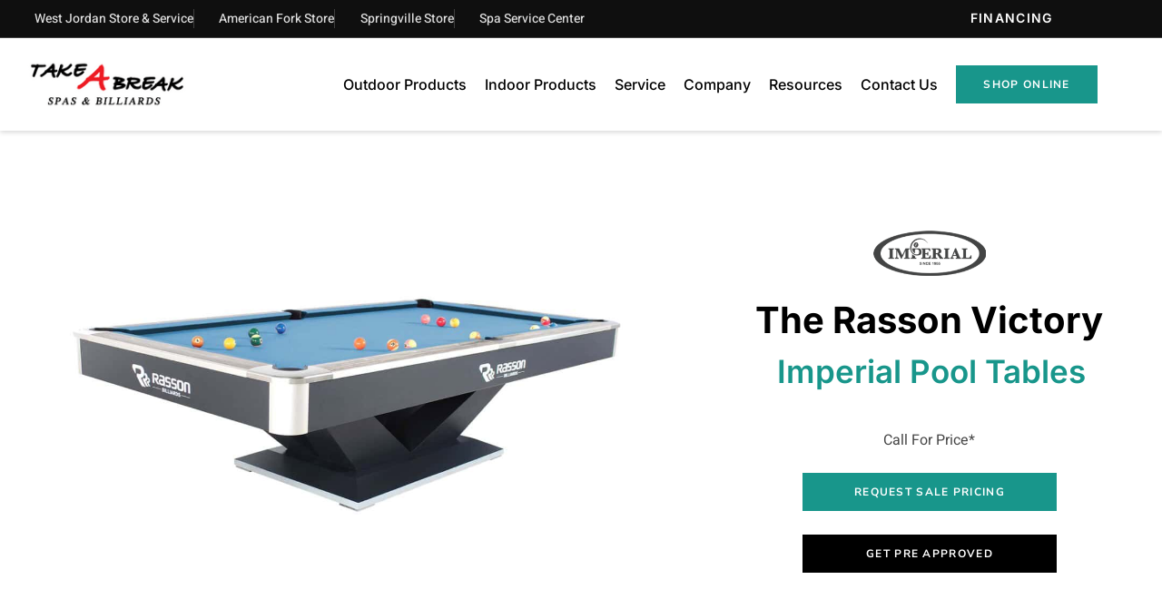

--- FILE ---
content_type: text/html; charset=UTF-8
request_url: https://www.takeabreakspas.com/product/billiards/imperial-pool-tables/the-rasson-victory/
body_size: 51256
content:
<!DOCTYPE html>
<html lang="en-US" prefix="og: https://ogp.me/ns#">
<head><meta charset="UTF-8"><script>if(navigator.userAgent.match(/MSIE|Internet Explorer/i)||navigator.userAgent.match(/Trident\/7\..*?rv:11/i)){var href=document.location.href;if(!href.match(/[?&]nowprocket/)){if(href.indexOf("?")==-1){if(href.indexOf("#")==-1){document.location.href=href+"?nowprocket=1"}else{document.location.href=href.replace("#","?nowprocket=1#")}}else{if(href.indexOf("#")==-1){document.location.href=href+"&nowprocket=1"}else{document.location.href=href.replace("#","&nowprocket=1#")}}}}</script><script>(()=>{class RocketLazyLoadScripts{constructor(){this.v="2.0.4",this.userEvents=["keydown","keyup","mousedown","mouseup","mousemove","mouseover","mouseout","touchmove","touchstart","touchend","touchcancel","wheel","click","dblclick","input"],this.attributeEvents=["onblur","onclick","oncontextmenu","ondblclick","onfocus","onmousedown","onmouseenter","onmouseleave","onmousemove","onmouseout","onmouseover","onmouseup","onmousewheel","onscroll","onsubmit"]}async t(){this.i(),this.o(),/iP(ad|hone)/.test(navigator.userAgent)&&this.h(),this.u(),this.l(this),this.m(),this.k(this),this.p(this),this._(),await Promise.all([this.R(),this.L()]),this.lastBreath=Date.now(),this.S(this),this.P(),this.D(),this.O(),this.M(),await this.C(this.delayedScripts.normal),await this.C(this.delayedScripts.defer),await this.C(this.delayedScripts.async),await this.T(),await this.F(),await this.j(),await this.A(),window.dispatchEvent(new Event("rocket-allScriptsLoaded")),this.everythingLoaded=!0,this.lastTouchEnd&&await new Promise(t=>setTimeout(t,500-Date.now()+this.lastTouchEnd)),this.I(),this.H(),this.U(),this.W()}i(){this.CSPIssue=sessionStorage.getItem("rocketCSPIssue"),document.addEventListener("securitypolicyviolation",t=>{this.CSPIssue||"script-src-elem"!==t.violatedDirective||"data"!==t.blockedURI||(this.CSPIssue=!0,sessionStorage.setItem("rocketCSPIssue",!0))},{isRocket:!0})}o(){window.addEventListener("pageshow",t=>{this.persisted=t.persisted,this.realWindowLoadedFired=!0},{isRocket:!0}),window.addEventListener("pagehide",()=>{this.onFirstUserAction=null},{isRocket:!0})}h(){let t;function e(e){t=e}window.addEventListener("touchstart",e,{isRocket:!0}),window.addEventListener("touchend",function i(o){o.changedTouches[0]&&t.changedTouches[0]&&Math.abs(o.changedTouches[0].pageX-t.changedTouches[0].pageX)<10&&Math.abs(o.changedTouches[0].pageY-t.changedTouches[0].pageY)<10&&o.timeStamp-t.timeStamp<200&&(window.removeEventListener("touchstart",e,{isRocket:!0}),window.removeEventListener("touchend",i,{isRocket:!0}),"INPUT"===o.target.tagName&&"text"===o.target.type||(o.target.dispatchEvent(new TouchEvent("touchend",{target:o.target,bubbles:!0})),o.target.dispatchEvent(new MouseEvent("mouseover",{target:o.target,bubbles:!0})),o.target.dispatchEvent(new PointerEvent("click",{target:o.target,bubbles:!0,cancelable:!0,detail:1,clientX:o.changedTouches[0].clientX,clientY:o.changedTouches[0].clientY})),event.preventDefault()))},{isRocket:!0})}q(t){this.userActionTriggered||("mousemove"!==t.type||this.firstMousemoveIgnored?"keyup"===t.type||"mouseover"===t.type||"mouseout"===t.type||(this.userActionTriggered=!0,this.onFirstUserAction&&this.onFirstUserAction()):this.firstMousemoveIgnored=!0),"click"===t.type&&t.preventDefault(),t.stopPropagation(),t.stopImmediatePropagation(),"touchstart"===this.lastEvent&&"touchend"===t.type&&(this.lastTouchEnd=Date.now()),"click"===t.type&&(this.lastTouchEnd=0),this.lastEvent=t.type,t.composedPath&&t.composedPath()[0].getRootNode()instanceof ShadowRoot&&(t.rocketTarget=t.composedPath()[0]),this.savedUserEvents.push(t)}u(){this.savedUserEvents=[],this.userEventHandler=this.q.bind(this),this.userEvents.forEach(t=>window.addEventListener(t,this.userEventHandler,{passive:!1,isRocket:!0})),document.addEventListener("visibilitychange",this.userEventHandler,{isRocket:!0})}U(){this.userEvents.forEach(t=>window.removeEventListener(t,this.userEventHandler,{passive:!1,isRocket:!0})),document.removeEventListener("visibilitychange",this.userEventHandler,{isRocket:!0}),this.savedUserEvents.forEach(t=>{(t.rocketTarget||t.target).dispatchEvent(new window[t.constructor.name](t.type,t))})}m(){const t="return false",e=Array.from(this.attributeEvents,t=>"data-rocket-"+t),i="["+this.attributeEvents.join("],[")+"]",o="[data-rocket-"+this.attributeEvents.join("],[data-rocket-")+"]",s=(e,i,o)=>{o&&o!==t&&(e.setAttribute("data-rocket-"+i,o),e["rocket"+i]=new Function("event",o),e.setAttribute(i,t))};new MutationObserver(t=>{for(const n of t)"attributes"===n.type&&(n.attributeName.startsWith("data-rocket-")||this.everythingLoaded?n.attributeName.startsWith("data-rocket-")&&this.everythingLoaded&&this.N(n.target,n.attributeName.substring(12)):s(n.target,n.attributeName,n.target.getAttribute(n.attributeName))),"childList"===n.type&&n.addedNodes.forEach(t=>{if(t.nodeType===Node.ELEMENT_NODE)if(this.everythingLoaded)for(const i of[t,...t.querySelectorAll(o)])for(const t of i.getAttributeNames())e.includes(t)&&this.N(i,t.substring(12));else for(const e of[t,...t.querySelectorAll(i)])for(const t of e.getAttributeNames())this.attributeEvents.includes(t)&&s(e,t,e.getAttribute(t))})}).observe(document,{subtree:!0,childList:!0,attributeFilter:[...this.attributeEvents,...e]})}I(){this.attributeEvents.forEach(t=>{document.querySelectorAll("[data-rocket-"+t+"]").forEach(e=>{this.N(e,t)})})}N(t,e){const i=t.getAttribute("data-rocket-"+e);i&&(t.setAttribute(e,i),t.removeAttribute("data-rocket-"+e))}k(t){Object.defineProperty(HTMLElement.prototype,"onclick",{get(){return this.rocketonclick||null},set(e){this.rocketonclick=e,this.setAttribute(t.everythingLoaded?"onclick":"data-rocket-onclick","this.rocketonclick(event)")}})}S(t){function e(e,i){let o=e[i];e[i]=null,Object.defineProperty(e,i,{get:()=>o,set(s){t.everythingLoaded?o=s:e["rocket"+i]=o=s}})}e(document,"onreadystatechange"),e(window,"onload"),e(window,"onpageshow");try{Object.defineProperty(document,"readyState",{get:()=>t.rocketReadyState,set(e){t.rocketReadyState=e},configurable:!0}),document.readyState="loading"}catch(t){console.log("WPRocket DJE readyState conflict, bypassing")}}l(t){this.originalAddEventListener=EventTarget.prototype.addEventListener,this.originalRemoveEventListener=EventTarget.prototype.removeEventListener,this.savedEventListeners=[],EventTarget.prototype.addEventListener=function(e,i,o){o&&o.isRocket||!t.B(e,this)&&!t.userEvents.includes(e)||t.B(e,this)&&!t.userActionTriggered||e.startsWith("rocket-")||t.everythingLoaded?t.originalAddEventListener.call(this,e,i,o):(t.savedEventListeners.push({target:this,remove:!1,type:e,func:i,options:o}),"mouseenter"!==e&&"mouseleave"!==e||t.originalAddEventListener.call(this,e,t.savedUserEvents.push,o))},EventTarget.prototype.removeEventListener=function(e,i,o){o&&o.isRocket||!t.B(e,this)&&!t.userEvents.includes(e)||t.B(e,this)&&!t.userActionTriggered||e.startsWith("rocket-")||t.everythingLoaded?t.originalRemoveEventListener.call(this,e,i,o):t.savedEventListeners.push({target:this,remove:!0,type:e,func:i,options:o})}}J(t,e){this.savedEventListeners=this.savedEventListeners.filter(i=>{let o=i.type,s=i.target||window;return e!==o||t!==s||(this.B(o,s)&&(i.type="rocket-"+o),this.$(i),!1)})}H(){EventTarget.prototype.addEventListener=this.originalAddEventListener,EventTarget.prototype.removeEventListener=this.originalRemoveEventListener,this.savedEventListeners.forEach(t=>this.$(t))}$(t){t.remove?this.originalRemoveEventListener.call(t.target,t.type,t.func,t.options):this.originalAddEventListener.call(t.target,t.type,t.func,t.options)}p(t){let e;function i(e){return t.everythingLoaded?e:e.split(" ").map(t=>"load"===t||t.startsWith("load.")?"rocket-jquery-load":t).join(" ")}function o(o){function s(e){const s=o.fn[e];o.fn[e]=o.fn.init.prototype[e]=function(){return this[0]===window&&t.userActionTriggered&&("string"==typeof arguments[0]||arguments[0]instanceof String?arguments[0]=i(arguments[0]):"object"==typeof arguments[0]&&Object.keys(arguments[0]).forEach(t=>{const e=arguments[0][t];delete arguments[0][t],arguments[0][i(t)]=e})),s.apply(this,arguments),this}}if(o&&o.fn&&!t.allJQueries.includes(o)){const e={DOMContentLoaded:[],"rocket-DOMContentLoaded":[]};for(const t in e)document.addEventListener(t,()=>{e[t].forEach(t=>t())},{isRocket:!0});o.fn.ready=o.fn.init.prototype.ready=function(i){function s(){parseInt(o.fn.jquery)>2?setTimeout(()=>i.bind(document)(o)):i.bind(document)(o)}return"function"==typeof i&&(t.realDomReadyFired?!t.userActionTriggered||t.fauxDomReadyFired?s():e["rocket-DOMContentLoaded"].push(s):e.DOMContentLoaded.push(s)),o([])},s("on"),s("one"),s("off"),t.allJQueries.push(o)}e=o}t.allJQueries=[],o(window.jQuery),Object.defineProperty(window,"jQuery",{get:()=>e,set(t){o(t)}})}P(){const t=new Map;document.write=document.writeln=function(e){const i=document.currentScript,o=document.createRange(),s=i.parentElement;let n=t.get(i);void 0===n&&(n=i.nextSibling,t.set(i,n));const c=document.createDocumentFragment();o.setStart(c,0),c.appendChild(o.createContextualFragment(e)),s.insertBefore(c,n)}}async R(){return new Promise(t=>{this.userActionTriggered?t():this.onFirstUserAction=t})}async L(){return new Promise(t=>{document.addEventListener("DOMContentLoaded",()=>{this.realDomReadyFired=!0,t()},{isRocket:!0})})}async j(){return this.realWindowLoadedFired?Promise.resolve():new Promise(t=>{window.addEventListener("load",t,{isRocket:!0})})}M(){this.pendingScripts=[];this.scriptsMutationObserver=new MutationObserver(t=>{for(const e of t)e.addedNodes.forEach(t=>{"SCRIPT"!==t.tagName||t.noModule||t.isWPRocket||this.pendingScripts.push({script:t,promise:new Promise(e=>{const i=()=>{const i=this.pendingScripts.findIndex(e=>e.script===t);i>=0&&this.pendingScripts.splice(i,1),e()};t.addEventListener("load",i,{isRocket:!0}),t.addEventListener("error",i,{isRocket:!0}),setTimeout(i,1e3)})})})}),this.scriptsMutationObserver.observe(document,{childList:!0,subtree:!0})}async F(){await this.X(),this.pendingScripts.length?(await this.pendingScripts[0].promise,await this.F()):this.scriptsMutationObserver.disconnect()}D(){this.delayedScripts={normal:[],async:[],defer:[]},document.querySelectorAll("script[type$=rocketlazyloadscript]").forEach(t=>{t.hasAttribute("data-rocket-src")?t.hasAttribute("async")&&!1!==t.async?this.delayedScripts.async.push(t):t.hasAttribute("defer")&&!1!==t.defer||"module"===t.getAttribute("data-rocket-type")?this.delayedScripts.defer.push(t):this.delayedScripts.normal.push(t):this.delayedScripts.normal.push(t)})}async _(){await this.L();let t=[];document.querySelectorAll("script[type$=rocketlazyloadscript][data-rocket-src]").forEach(e=>{let i=e.getAttribute("data-rocket-src");if(i&&!i.startsWith("data:")){i.startsWith("//")&&(i=location.protocol+i);try{const o=new URL(i).origin;o!==location.origin&&t.push({src:o,crossOrigin:e.crossOrigin||"module"===e.getAttribute("data-rocket-type")})}catch(t){}}}),t=[...new Map(t.map(t=>[JSON.stringify(t),t])).values()],this.Y(t,"preconnect")}async G(t){if(await this.K(),!0!==t.noModule||!("noModule"in HTMLScriptElement.prototype))return new Promise(e=>{let i;function o(){(i||t).setAttribute("data-rocket-status","executed"),e()}try{if(navigator.userAgent.includes("Firefox/")||""===navigator.vendor||this.CSPIssue)i=document.createElement("script"),[...t.attributes].forEach(t=>{let e=t.nodeName;"type"!==e&&("data-rocket-type"===e&&(e="type"),"data-rocket-src"===e&&(e="src"),i.setAttribute(e,t.nodeValue))}),t.text&&(i.text=t.text),t.nonce&&(i.nonce=t.nonce),i.hasAttribute("src")?(i.addEventListener("load",o,{isRocket:!0}),i.addEventListener("error",()=>{i.setAttribute("data-rocket-status","failed-network"),e()},{isRocket:!0}),setTimeout(()=>{i.isConnected||e()},1)):(i.text=t.text,o()),i.isWPRocket=!0,t.parentNode.replaceChild(i,t);else{const i=t.getAttribute("data-rocket-type"),s=t.getAttribute("data-rocket-src");i?(t.type=i,t.removeAttribute("data-rocket-type")):t.removeAttribute("type"),t.addEventListener("load",o,{isRocket:!0}),t.addEventListener("error",i=>{this.CSPIssue&&i.target.src.startsWith("data:")?(console.log("WPRocket: CSP fallback activated"),t.removeAttribute("src"),this.G(t).then(e)):(t.setAttribute("data-rocket-status","failed-network"),e())},{isRocket:!0}),s?(t.fetchPriority="high",t.removeAttribute("data-rocket-src"),t.src=s):t.src="data:text/javascript;base64,"+window.btoa(unescape(encodeURIComponent(t.text)))}}catch(i){t.setAttribute("data-rocket-status","failed-transform"),e()}});t.setAttribute("data-rocket-status","skipped")}async C(t){const e=t.shift();return e?(e.isConnected&&await this.G(e),this.C(t)):Promise.resolve()}O(){this.Y([...this.delayedScripts.normal,...this.delayedScripts.defer,...this.delayedScripts.async],"preload")}Y(t,e){this.trash=this.trash||[];let i=!0;var o=document.createDocumentFragment();t.forEach(t=>{const s=t.getAttribute&&t.getAttribute("data-rocket-src")||t.src;if(s&&!s.startsWith("data:")){const n=document.createElement("link");n.href=s,n.rel=e,"preconnect"!==e&&(n.as="script",n.fetchPriority=i?"high":"low"),t.getAttribute&&"module"===t.getAttribute("data-rocket-type")&&(n.crossOrigin=!0),t.crossOrigin&&(n.crossOrigin=t.crossOrigin),t.integrity&&(n.integrity=t.integrity),t.nonce&&(n.nonce=t.nonce),o.appendChild(n),this.trash.push(n),i=!1}}),document.head.appendChild(o)}W(){this.trash.forEach(t=>t.remove())}async T(){try{document.readyState="interactive"}catch(t){}this.fauxDomReadyFired=!0;try{await this.K(),this.J(document,"readystatechange"),document.dispatchEvent(new Event("rocket-readystatechange")),await this.K(),document.rocketonreadystatechange&&document.rocketonreadystatechange(),await this.K(),this.J(document,"DOMContentLoaded"),document.dispatchEvent(new Event("rocket-DOMContentLoaded")),await this.K(),this.J(window,"DOMContentLoaded"),window.dispatchEvent(new Event("rocket-DOMContentLoaded"))}catch(t){console.error(t)}}async A(){try{document.readyState="complete"}catch(t){}try{await this.K(),this.J(document,"readystatechange"),document.dispatchEvent(new Event("rocket-readystatechange")),await this.K(),document.rocketonreadystatechange&&document.rocketonreadystatechange(),await this.K(),this.J(window,"load"),window.dispatchEvent(new Event("rocket-load")),await this.K(),window.rocketonload&&window.rocketonload(),await this.K(),this.allJQueries.forEach(t=>t(window).trigger("rocket-jquery-load")),await this.K(),this.J(window,"pageshow");const t=new Event("rocket-pageshow");t.persisted=this.persisted,window.dispatchEvent(t),await this.K(),window.rocketonpageshow&&window.rocketonpageshow({persisted:this.persisted})}catch(t){console.error(t)}}async K(){Date.now()-this.lastBreath>45&&(await this.X(),this.lastBreath=Date.now())}async X(){return document.hidden?new Promise(t=>setTimeout(t)):new Promise(t=>requestAnimationFrame(t))}B(t,e){return e===document&&"readystatechange"===t||(e===document&&"DOMContentLoaded"===t||(e===window&&"DOMContentLoaded"===t||(e===window&&"load"===t||e===window&&"pageshow"===t)))}static run(){(new RocketLazyLoadScripts).t()}}RocketLazyLoadScripts.run()})();</script>

<meta name="viewport" content="width=device-width, initial-scale=1">
	<link rel="profile" href="https://gmpg.org/xfn/11"> 
	<!-- TERMAGEDDON + USERCENTRICS -->
<link rel="preconnect" href="//privacy-proxy.usercentrics.eu">
<link rel="preload" href="//privacy-proxy.usercentrics.eu/latest/uc-block.bundle.js" as="script">
<script type="rocketlazyloadscript" data-rocket-type="application/javascript" data-rocket-src="https://privacy-proxy.usercentrics.eu/latest/uc-block.bundle.js"></script>
<script type="rocketlazyloadscript" id="usercentrics-cmp" data-rocket-src="https://app.usercentrics.eu/browser-ui/latest/loader.js" data-settings-id="1bc_HxCX0Niirs" async></script><!-- END TERMAGEDDON + USERCENTRICS -->

<!-- Search Engine Optimization by Rank Math PRO - https://rankmath.com/ -->
<title>The Rasson Victory - Imperial Pool Tables | Take A Break Spas and Billiards</title>
<meta name="description" content="The Pro Victory Tournament 7-foot pool table is a commercial grade table to handle continual use. The 3-piece slate is ground and sanded flat within a"/>
<meta name="robots" content="follow, index, max-snippet:-1, max-video-preview:-1, max-image-preview:large"/>
<link rel="canonical" href="https://www.takeabreakspas.com/product/billiards/imperial-pool-tables/the-rasson-victory/" />
<meta property="og:locale" content="en_US" />
<meta property="og:type" content="product" />
<meta property="og:title" content="The Rasson Victory - Imperial Pool Tables | Take A Break Spas and Billiards" />
<meta property="og:description" content="The Pro Victory Tournament 7-foot pool table is a commercial grade table to handle continual use. The 3-piece slate is ground and sanded flat within a" />
<meta property="og:url" content="https://www.takeabreakspas.com/product/billiards/imperial-pool-tables/the-rasson-victory/" />
<meta property="og:site_name" content="Take A Break Spas and Billiards" />
<meta property="og:updated_time" content="2024-10-03T16:49:21-06:00" />
<meta property="og:image" content="https://www.takeabreakspas.com/wp-content/uploads/2024/05/the-rasson-victory-1.jpg" />
<meta property="og:image:secure_url" content="https://www.takeabreakspas.com/wp-content/uploads/2024/05/the-rasson-victory-1.jpg" />
<meta property="og:image:width" content="1200" />
<meta property="og:image:height" content="800" />
<meta property="og:image:alt" content="The Rasson Victory" />
<meta property="og:image:type" content="image/jpeg" />
<meta property="product:brand" content="Imperial Pool Tables" />
<meta property="product:price:currency" content="USD" />
<meta property="product:availability" content="instock" />
<meta property="product:retailer_item_id" content="imperial-pool-tables-the-rasson-victory" />
<meta name="twitter:card" content="summary_large_image" />
<meta name="twitter:title" content="The Rasson Victory - Imperial Pool Tables | Take A Break Spas and Billiards" />
<meta name="twitter:description" content="The Pro Victory Tournament 7-foot pool table is a commercial grade table to handle continual use. The 3-piece slate is ground and sanded flat within a" />
<meta name="twitter:image" content="https://www.takeabreakspas.com/wp-content/uploads/2024/05/the-rasson-victory-1.jpg" />
<meta name="twitter:label1" content="Price" />
<meta name="twitter:data1" content="&#036;0.00" />
<meta name="twitter:label2" content="Availability" />
<meta name="twitter:data2" content="In stock" />
<script type="application/ld+json" class="rank-math-schema-pro">{"@context":"https://schema.org","@graph":[{"@type":"Organization","@id":"https://www.takeabreakspas.com/#organization","name":"Take A Break Spas and Billiards","url":"https://www.takeabreakspas.com","logo":{"@type":"ImageObject","@id":"https://www.takeabreakspas.com/#logo","url":"https://www.takeabreakspas.com/wp-content/uploads/2021/01/swim-world-logo.png","contentUrl":"https://www.takeabreakspas.com/wp-content/uploads/2021/01/swim-world-logo.png","caption":"Take A Break Spas and Billiards","inLanguage":"en-US"}},{"@type":"WebSite","@id":"https://www.takeabreakspas.com/#website","url":"https://www.takeabreakspas.com","name":"Take A Break Spas and Billiards","publisher":{"@id":"https://www.takeabreakspas.com/#organization"},"inLanguage":"en-US"},{"@type":"ImageObject","@id":"https://www.takeabreakspas.com/wp-content/uploads/2024/05/the-rasson-victory-1.jpg","url":"https://www.takeabreakspas.com/wp-content/uploads/2024/05/the-rasson-victory-1.jpg","width":"1200","height":"800","inLanguage":"en-US"},{"@type":"BreadcrumbList","@id":"https://www.takeabreakspas.com/product/billiards/imperial-pool-tables/the-rasson-victory/#breadcrumb","itemListElement":[{"@type":"ListItem","position":"1","item":{"@id":"http://www.takeabreakspas.com","name":"Home"}},{"@type":"ListItem","position":"2","item":{"@id":"https://www.takeabreakspas.com/product-category/billiards/","name":"Everything Billiards"}},{"@type":"ListItem","position":"3","item":{"@id":"https://www.takeabreakspas.com/product/billiards/imperial-pool-tables/the-rasson-victory/","name":"The Rasson Victory"}}]},{"@type":"ItemPage","@id":"https://www.takeabreakspas.com/product/billiards/imperial-pool-tables/the-rasson-victory/#webpage","url":"https://www.takeabreakspas.com/product/billiards/imperial-pool-tables/the-rasson-victory/","name":"The Rasson Victory - Imperial Pool Tables | Take A Break Spas and Billiards","datePublished":"2022-06-30T13:09:29-06:00","dateModified":"2024-10-03T16:49:21-06:00","isPartOf":{"@id":"https://www.takeabreakspas.com/#website"},"primaryImageOfPage":{"@id":"https://www.takeabreakspas.com/wp-content/uploads/2024/05/the-rasson-victory-1.jpg"},"inLanguage":"en-US","breadcrumb":{"@id":"https://www.takeabreakspas.com/product/billiards/imperial-pool-tables/the-rasson-victory/#breadcrumb"}},{"@type":"Product","brand":{"@type":"Brand","name":"Imperial Pool Tables"},"name":"The Rasson Victory - Imperial Pool Tables | Take A Break Spas and Billiards","description":"The Pro Victory Tournament 7-foot pool table is a commercial grade table to handle continual use. The 3-piece slate is ground and sanded flat within a tolerance of less than 0.1mm. Special rail construction uses a unique processing technology, the rails compresses phenolic resin into precious hardwood veneers resulting in a luxurious look with an ultra durable finish that is resistant to warping, scratches, moisture, and heat. Artemis brand #66 rail cushion rubber is synonymous with quality billiard rubber. It is durable yet precise and offers the most consistent response and longevity of any billiard cushion. Structural steel provides superior stability than the traditional wood frames and offers a precise foundation for the slate white maintaining consistency in virtually any climate. Our patent pending LevelBox slate leveling adjusting system allows for micro adjustments to the slate across 22 key locations providing precise installation without the need for shims. The system features easy access with the ability to make leveling readjustments throughout the lifespan of the table. The patent pending cabinet leveling system allows the steel frame to be leveled independently from the pedestal leg design, allowing easy adjustments with only a single hand even after the table has been installed. Pocket buckets are made from TPR (Thermo-Plastic-Rubber) in the ideal density necessary to eliminate scuffing, reduce ball rejection (bounce out) and dampen impact noise. Specially designed with our patent pending T-shape slot device, the pockets offer a precision fit with fast assembly. Each pocket can hold 10 balls. Includes Simonis 860 Tournament cloth. All of these unique features provide you with the best commercial pool table available. Pool table measures 80\" x 40\". - Take A Break Spas and Billiards","sku":"imperial-pool-tables-the-rasson-victory","category":"Everything Billiards","mainEntityOfPage":{"@id":"https://www.takeabreakspas.com/product/billiards/imperial-pool-tables/the-rasson-victory/#webpage"},"image":[{"@type":"ImageObject","url":"https://www.takeabreakspas.com/wp-content/uploads/2024/05/the-rasson-victory-1.jpg","height":"800","width":"1200"}],"@id":"https://www.takeabreakspas.com/product/billiards/imperial-pool-tables/the-rasson-victory/#richSnippet"}]}</script>
<!-- /Rank Math WordPress SEO plugin -->

<link rel='dns-prefetch' href='//www.google.com' />

<link rel="alternate" type="application/rss+xml" title="Take A Break Spas and Billiards &raquo; Feed" href="https://www.takeabreakspas.com/feed/" />
<link rel="alternate" type="application/rss+xml" title="Take A Break Spas and Billiards &raquo; Comments Feed" href="https://www.takeabreakspas.com/comments/feed/" />
<link rel="alternate" title="oEmbed (JSON)" type="application/json+oembed" href="https://www.takeabreakspas.com/wp-json/oembed/1.0/embed?url=https%3A%2F%2Fwww.takeabreakspas.com%2Fproduct%2Fbilliards%2Fimperial-pool-tables%2Fthe-rasson-victory%2F" />
<link rel="alternate" title="oEmbed (XML)" type="text/xml+oembed" href="https://www.takeabreakspas.com/wp-json/oembed/1.0/embed?url=https%3A%2F%2Fwww.takeabreakspas.com%2Fproduct%2Fbilliards%2Fimperial-pool-tables%2Fthe-rasson-victory%2F&#038;format=xml" />
<style id='wp-img-auto-sizes-contain-inline-css'>
img:is([sizes=auto i],[sizes^="auto," i]){contain-intrinsic-size:3000px 1500px}
/*# sourceURL=wp-img-auto-sizes-contain-inline-css */
</style>
<link data-minify="1" rel='stylesheet' id='jet-menu-astra-css' href='https://www.takeabreakspas.com/wp-content/cache/min/1/wp-content/plugins/jet-menu/integration/themes/astra/assets/css/style.css?ver=1768733275' media='all' />
<link rel='stylesheet' id='astra-theme-css-css' href='https://www.takeabreakspas.com/wp-content/themes/astra/assets/css/minified/main.min.css?ver=4.12.0' media='all' />
<style id='astra-theme-css-inline-css'>
.ast-no-sidebar .entry-content .alignfull {margin-left: calc( -50vw + 50%);margin-right: calc( -50vw + 50%);max-width: 100vw;width: 100vw;}.ast-no-sidebar .entry-content .alignwide {margin-left: calc(-41vw + 50%);margin-right: calc(-41vw + 50%);max-width: unset;width: unset;}.ast-no-sidebar .entry-content .alignfull .alignfull,.ast-no-sidebar .entry-content .alignfull .alignwide,.ast-no-sidebar .entry-content .alignwide .alignfull,.ast-no-sidebar .entry-content .alignwide .alignwide,.ast-no-sidebar .entry-content .wp-block-column .alignfull,.ast-no-sidebar .entry-content .wp-block-column .alignwide{width: 100%;margin-left: auto;margin-right: auto;}.wp-block-gallery,.blocks-gallery-grid {margin: 0;}.wp-block-separator {max-width: 100px;}.wp-block-separator.is-style-wide,.wp-block-separator.is-style-dots {max-width: none;}.entry-content .has-2-columns .wp-block-column:first-child {padding-right: 10px;}.entry-content .has-2-columns .wp-block-column:last-child {padding-left: 10px;}@media (max-width: 782px) {.entry-content .wp-block-columns .wp-block-column {flex-basis: 100%;}.entry-content .has-2-columns .wp-block-column:first-child {padding-right: 0;}.entry-content .has-2-columns .wp-block-column:last-child {padding-left: 0;}}body .entry-content .wp-block-latest-posts {margin-left: 0;}body .entry-content .wp-block-latest-posts li {list-style: none;}.ast-no-sidebar .ast-container .entry-content .wp-block-latest-posts {margin-left: 0;}.ast-header-break-point .entry-content .alignwide {margin-left: auto;margin-right: auto;}.entry-content .blocks-gallery-item img {margin-bottom: auto;}.wp-block-pullquote {border-top: 4px solid #555d66;border-bottom: 4px solid #555d66;color: #40464d;}:root{--ast-post-nav-space:0;--ast-container-default-xlg-padding:6.67em;--ast-container-default-lg-padding:5.67em;--ast-container-default-slg-padding:4.34em;--ast-container-default-md-padding:3.34em;--ast-container-default-sm-padding:6.67em;--ast-container-default-xs-padding:2.4em;--ast-container-default-xxs-padding:1.4em;--ast-code-block-background:#EEEEEE;--ast-comment-inputs-background:#FAFAFA;--ast-normal-container-width:1200px;--ast-narrow-container-width:750px;--ast-blog-title-font-weight:normal;--ast-blog-meta-weight:inherit;--ast-global-color-primary:var(--ast-global-color-5);--ast-global-color-secondary:var(--ast-global-color-4);--ast-global-color-alternate-background:var(--ast-global-color-7);--ast-global-color-subtle-background:var(--ast-global-color-6);--ast-bg-style-guide:var( --ast-global-color-secondary,--ast-global-color-5 );--ast-shadow-style-guide:0px 0px 4px 0 #00000057;--ast-global-dark-bg-style:#fff;--ast-global-dark-lfs:#fbfbfb;--ast-widget-bg-color:#fafafa;--ast-wc-container-head-bg-color:#fbfbfb;--ast-title-layout-bg:#eeeeee;--ast-search-border-color:#e7e7e7;--ast-lifter-hover-bg:#e6e6e6;--ast-gallery-block-color:#000;--srfm-color-input-label:var(--ast-global-color-2);}html{font-size:93.75%;}a,.page-title{color:var(--ast-global-color-0);}a:hover,a:focus{color:var(--ast-global-color-1);}body,button,input,select,textarea,.ast-button,.ast-custom-button{font-family:-apple-system,BlinkMacSystemFont,Segoe UI,Roboto,Oxygen-Sans,Ubuntu,Cantarell,Helvetica Neue,sans-serif;font-weight:inherit;font-size:15px;font-size:1rem;line-height:var(--ast-body-line-height,1.65em);}blockquote{color:var(--ast-global-color-3);}h1,h2,h3,h4,h5,h6,.entry-content :where(h1,h2,h3,h4,h5,h6),.site-title,.site-title a{font-weight:600;}.ast-site-identity .site-title a{color:var(--ast-global-color-2);}.site-title{font-size:35px;font-size:2.3333333333333rem;display:block;}.site-header .site-description{font-size:15px;font-size:1rem;display:none;}.entry-title{font-size:26px;font-size:1.7333333333333rem;}.archive .ast-article-post .ast-article-inner,.blog .ast-article-post .ast-article-inner,.archive .ast-article-post .ast-article-inner:hover,.blog .ast-article-post .ast-article-inner:hover{overflow:hidden;}h1,.entry-content :where(h1){font-size:40px;font-size:2.6666666666667rem;font-weight:600;line-height:1.4em;}h2,.entry-content :where(h2){font-size:32px;font-size:2.1333333333333rem;font-weight:600;line-height:1.3em;}h3,.entry-content :where(h3){font-size:26px;font-size:1.7333333333333rem;font-weight:600;line-height:1.3em;}h4,.entry-content :where(h4){font-size:24px;font-size:1.6rem;line-height:1.2em;font-weight:600;}h5,.entry-content :where(h5){font-size:20px;font-size:1.3333333333333rem;line-height:1.2em;font-weight:600;}h6,.entry-content :where(h6){font-size:16px;font-size:1.0666666666667rem;line-height:1.25em;font-weight:600;}::selection{background-color:var(--ast-global-color-0);color:#ffffff;}body,h1,h2,h3,h4,h5,h6,.entry-title a,.entry-content :where(h1,h2,h3,h4,h5,h6){color:var(--ast-global-color-3);}.tagcloud a:hover,.tagcloud a:focus,.tagcloud a.current-item{color:#ffffff;border-color:var(--ast-global-color-0);background-color:var(--ast-global-color-0);}input:focus,input[type="text"]:focus,input[type="email"]:focus,input[type="url"]:focus,input[type="password"]:focus,input[type="reset"]:focus,input[type="search"]:focus,textarea:focus{border-color:var(--ast-global-color-0);}input[type="radio"]:checked,input[type=reset],input[type="checkbox"]:checked,input[type="checkbox"]:hover:checked,input[type="checkbox"]:focus:checked,input[type=range]::-webkit-slider-thumb{border-color:var(--ast-global-color-0);background-color:var(--ast-global-color-0);box-shadow:none;}.site-footer a:hover + .post-count,.site-footer a:focus + .post-count{background:var(--ast-global-color-0);border-color:var(--ast-global-color-0);}.single .nav-links .nav-previous,.single .nav-links .nav-next{color:var(--ast-global-color-0);}.entry-meta,.entry-meta *{line-height:1.45;color:var(--ast-global-color-0);}.entry-meta a:not(.ast-button):hover,.entry-meta a:not(.ast-button):hover *,.entry-meta a:not(.ast-button):focus,.entry-meta a:not(.ast-button):focus *,.page-links > .page-link,.page-links .page-link:hover,.post-navigation a:hover{color:var(--ast-global-color-1);}#cat option,.secondary .calendar_wrap thead a,.secondary .calendar_wrap thead a:visited{color:var(--ast-global-color-0);}.secondary .calendar_wrap #today,.ast-progress-val span{background:var(--ast-global-color-0);}.secondary a:hover + .post-count,.secondary a:focus + .post-count{background:var(--ast-global-color-0);border-color:var(--ast-global-color-0);}.calendar_wrap #today > a{color:#ffffff;}.page-links .page-link,.single .post-navigation a{color:var(--ast-global-color-0);}.ast-search-menu-icon .search-form button.search-submit{padding:0 4px;}.ast-search-menu-icon form.search-form{padding-right:0;}.ast-search-menu-icon.slide-search input.search-field{width:0;}.ast-header-search .ast-search-menu-icon.ast-dropdown-active .search-form,.ast-header-search .ast-search-menu-icon.ast-dropdown-active .search-field:focus{transition:all 0.2s;}.search-form input.search-field:focus{outline:none;}.ast-archive-title{color:var(--ast-global-color-2);}.widget-title,.widget .wp-block-heading{font-size:21px;font-size:1.4rem;color:var(--ast-global-color-2);}.ast-single-post .entry-content a,.ast-comment-content a:not(.ast-comment-edit-reply-wrap a),.woocommerce-js .woocommerce-product-details__short-description a{text-decoration:underline;}.ast-single-post .wp-block-button .wp-block-button__link,.ast-single-post .elementor-widget-button .elementor-button,.ast-single-post .entry-content .uagb-tab a,.ast-single-post .entry-content .uagb-ifb-cta a,.ast-single-post .entry-content .wp-block-uagb-buttons a,.ast-single-post .entry-content .uabb-module-content a,.ast-single-post .entry-content .uagb-post-grid a,.ast-single-post .entry-content .uagb-timeline a,.ast-single-post .entry-content .uagb-toc__wrap a,.ast-single-post .entry-content .uagb-taxomony-box a,.ast-single-post .entry-content .woocommerce a,.entry-content .wp-block-latest-posts > li > a,.ast-single-post .entry-content .wp-block-file__button,a.ast-post-filter-single,.ast-single-post .wp-block-buttons .wp-block-button.is-style-outline .wp-block-button__link,.ast-single-post .ast-comment-content .comment-reply-link,.ast-single-post .ast-comment-content .comment-edit-link,.entry-content [CLASS*="wc-block"] .wc-block-components-button,.entry-content [CLASS*="wc-block"] .wc-block-components-totals-coupon-link,.entry-content [CLASS*="wc-block"] .wc-block-components-product-name{text-decoration:none;}.ast-search-menu-icon.slide-search a:focus-visible:focus-visible,.astra-search-icon:focus-visible,#close:focus-visible,a:focus-visible,.ast-menu-toggle:focus-visible,.site .skip-link:focus-visible,.wp-block-loginout input:focus-visible,.wp-block-search.wp-block-search__button-inside .wp-block-search__inside-wrapper,.ast-header-navigation-arrow:focus-visible,.woocommerce .wc-proceed-to-checkout > .checkout-button:focus-visible,.woocommerce .woocommerce-MyAccount-navigation ul li a:focus-visible,.ast-orders-table__row .ast-orders-table__cell:focus-visible,.woocommerce .woocommerce-order-details .order-again > .button:focus-visible,.woocommerce .woocommerce-message a.button.wc-forward:focus-visible,.woocommerce #minus_qty:focus-visible,.woocommerce #plus_qty:focus-visible,a#ast-apply-coupon:focus-visible,.woocommerce .woocommerce-info a:focus-visible,.woocommerce .astra-shop-summary-wrap a:focus-visible,.woocommerce a.wc-forward:focus-visible,#ast-apply-coupon:focus-visible,.woocommerce-js .woocommerce-mini-cart-item a.remove:focus-visible,#close:focus-visible,.button.search-submit:focus-visible,#search_submit:focus,.normal-search:focus-visible,.ast-header-account-wrap:focus-visible,.woocommerce .ast-on-card-button.ast-quick-view-trigger:focus,.astra-cart-drawer-close:focus,.ast-single-variation:focus,.ast-woocommerce-product-gallery__image:focus,.ast-button:focus,.woocommerce-product-gallery--with-images [data-controls="prev"]:focus-visible,.woocommerce-product-gallery--with-images [data-controls="next"]:focus-visible,.ast-builder-button-wrap:has(.ast-custom-button-link:focus),.ast-builder-button-wrap .ast-custom-button-link:focus{outline-style:dotted;outline-color:inherit;outline-width:thin;}input:focus,input[type="text"]:focus,input[type="email"]:focus,input[type="url"]:focus,input[type="password"]:focus,input[type="reset"]:focus,input[type="search"]:focus,input[type="number"]:focus,textarea:focus,.wp-block-search__input:focus,[data-section="section-header-mobile-trigger"] .ast-button-wrap .ast-mobile-menu-trigger-minimal:focus,.ast-mobile-popup-drawer.active .menu-toggle-close:focus,.woocommerce-ordering select.orderby:focus,#ast-scroll-top:focus,#coupon_code:focus,.woocommerce-page #comment:focus,.woocommerce #reviews #respond input#submit:focus,.woocommerce a.add_to_cart_button:focus,.woocommerce .button.single_add_to_cart_button:focus,.woocommerce .woocommerce-cart-form button:focus,.woocommerce .woocommerce-cart-form__cart-item .quantity .qty:focus,.woocommerce .woocommerce-billing-fields .woocommerce-billing-fields__field-wrapper .woocommerce-input-wrapper > .input-text:focus,.woocommerce #order_comments:focus,.woocommerce #place_order:focus,.woocommerce .woocommerce-address-fields .woocommerce-address-fields__field-wrapper .woocommerce-input-wrapper > .input-text:focus,.woocommerce .woocommerce-MyAccount-content form button:focus,.woocommerce .woocommerce-MyAccount-content .woocommerce-EditAccountForm .woocommerce-form-row .woocommerce-Input.input-text:focus,.woocommerce .ast-woocommerce-container .woocommerce-pagination ul.page-numbers li a:focus,body #content .woocommerce form .form-row .select2-container--default .select2-selection--single:focus,#ast-coupon-code:focus,.woocommerce.woocommerce-js .quantity input[type=number]:focus,.woocommerce-js .woocommerce-mini-cart-item .quantity input[type=number]:focus,.woocommerce p#ast-coupon-trigger:focus{border-style:dotted;border-color:inherit;border-width:thin;}input{outline:none;}.woocommerce-js input[type=text]:focus,.woocommerce-js input[type=email]:focus,.woocommerce-js textarea:focus,input[type=number]:focus,.comments-area textarea#comment:focus,.comments-area textarea#comment:active,.comments-area .ast-comment-formwrap input[type="text"]:focus,.comments-area .ast-comment-formwrap input[type="text"]:active{outline-style:unset;outline-color:inherit;outline-width:thin;}.ast-logo-title-inline .site-logo-img{padding-right:1em;}.site-logo-img img{ transition:all 0.2s linear;}body .ast-oembed-container *{position:absolute;top:0;width:100%;height:100%;left:0;}body .wp-block-embed-pocket-casts .ast-oembed-container *{position:unset;}.ast-single-post-featured-section + article {margin-top: 2em;}.site-content .ast-single-post-featured-section img {width: 100%;overflow: hidden;object-fit: cover;}.site > .ast-single-related-posts-container {margin-top: 0;}@media (min-width: 922px) {.ast-desktop .ast-container--narrow {max-width: var(--ast-narrow-container-width);margin: 0 auto;}}.ast-page-builder-template .hentry {margin: 0;}.ast-page-builder-template .site-content > .ast-container {max-width: 100%;padding: 0;}.ast-page-builder-template .site .site-content #primary {padding: 0;margin: 0;}.ast-page-builder-template .no-results {text-align: center;margin: 4em auto;}.ast-page-builder-template .ast-pagination {padding: 2em;}.ast-page-builder-template .entry-header.ast-no-title.ast-no-thumbnail {margin-top: 0;}.ast-page-builder-template .entry-header.ast-header-without-markup {margin-top: 0;margin-bottom: 0;}.ast-page-builder-template .entry-header.ast-no-title.ast-no-meta {margin-bottom: 0;}.ast-page-builder-template.single .post-navigation {padding-bottom: 2em;}.ast-page-builder-template.single-post .site-content > .ast-container {max-width: 100%;}.ast-page-builder-template .entry-header {margin-top: 4em;margin-left: auto;margin-right: auto;padding-left: 20px;padding-right: 20px;}.single.ast-page-builder-template .entry-header {padding-left: 20px;padding-right: 20px;}.ast-page-builder-template .ast-archive-description {margin: 4em auto 0;padding-left: 20px;padding-right: 20px;}@media (max-width:921.9px){#ast-desktop-header{display:none;}}@media (min-width:922px){#ast-mobile-header{display:none;}}@media( max-width: 420px ) {.single .nav-links .nav-previous,.single .nav-links .nav-next {width: 100%;text-align: center;}}.wp-block-buttons.aligncenter{justify-content:center;}@media (max-width:921px){.ast-theme-transparent-header #primary,.ast-theme-transparent-header #secondary{padding:0;}}@media (max-width:921px){.ast-plain-container.ast-no-sidebar #primary{padding:0;}}.ast-plain-container.ast-no-sidebar #primary{margin-top:0;margin-bottom:0;}@media (min-width:1200px){.wp-block-group .has-background{padding:20px;}}@media (min-width:1200px){.ast-page-builder-template.ast-no-sidebar .entry-content .wp-block-cover.alignwide,.ast-page-builder-template.ast-no-sidebar .entry-content .wp-block-cover.alignfull{padding-right:0;padding-left:0;}}@media (min-width:1200px){.wp-block-cover-image.alignwide .wp-block-cover__inner-container,.wp-block-cover.alignwide .wp-block-cover__inner-container,.wp-block-cover-image.alignfull .wp-block-cover__inner-container,.wp-block-cover.alignfull .wp-block-cover__inner-container{width:100%;}}.wp-block-columns{margin-bottom:unset;}.wp-block-image.size-full{margin:2rem 0;}.wp-block-separator.has-background{padding:0;}.wp-block-gallery{margin-bottom:1.6em;}.wp-block-group{padding-top:4em;padding-bottom:4em;}.wp-block-group__inner-container .wp-block-columns:last-child,.wp-block-group__inner-container :last-child,.wp-block-table table{margin-bottom:0;}.blocks-gallery-grid{width:100%;}.wp-block-navigation-link__content{padding:5px 0;}.wp-block-group .wp-block-group .has-text-align-center,.wp-block-group .wp-block-column .has-text-align-center{max-width:100%;}.has-text-align-center{margin:0 auto;}@media (max-width:1200px){.wp-block-group{padding:3em;}.wp-block-group .wp-block-group{padding:1.5em;}.wp-block-columns,.wp-block-column{margin:1rem 0;}}@media (min-width:921px){.wp-block-columns .wp-block-group{padding:2em;}}@media (max-width:544px){.wp-block-cover-image .wp-block-cover__inner-container,.wp-block-cover .wp-block-cover__inner-container{width:unset;}.wp-block-cover,.wp-block-cover-image{padding:2em 0;}.wp-block-group,.wp-block-cover{padding:2em;}.wp-block-media-text__media img,.wp-block-media-text__media video{width:unset;max-width:100%;}.wp-block-media-text.has-background .wp-block-media-text__content{padding:1em;}}.wp-block-image.aligncenter{margin-left:auto;margin-right:auto;}.wp-block-table.aligncenter{margin-left:auto;margin-right:auto;}@media (min-width:544px){.entry-content .wp-block-media-text.has-media-on-the-right .wp-block-media-text__content{padding:0 8% 0 0;}.entry-content .wp-block-media-text .wp-block-media-text__content{padding:0 0 0 8%;}.ast-plain-container .site-content .entry-content .has-custom-content-position.is-position-bottom-left > *,.ast-plain-container .site-content .entry-content .has-custom-content-position.is-position-bottom-right > *,.ast-plain-container .site-content .entry-content .has-custom-content-position.is-position-top-left > *,.ast-plain-container .site-content .entry-content .has-custom-content-position.is-position-top-right > *,.ast-plain-container .site-content .entry-content .has-custom-content-position.is-position-center-right > *,.ast-plain-container .site-content .entry-content .has-custom-content-position.is-position-center-left > *{margin:0;}}@media (max-width:544px){.entry-content .wp-block-media-text .wp-block-media-text__content{padding:8% 0;}.wp-block-media-text .wp-block-media-text__media img{width:auto;max-width:100%;}}.wp-block-button.is-style-outline .wp-block-button__link{border-color:var(--ast-global-color-0);}div.wp-block-button.is-style-outline > .wp-block-button__link:not(.has-text-color),div.wp-block-button.wp-block-button__link.is-style-outline:not(.has-text-color){color:var(--ast-global-color-0);}.wp-block-button.is-style-outline .wp-block-button__link:hover,.wp-block-buttons .wp-block-button.is-style-outline .wp-block-button__link:focus,.wp-block-buttons .wp-block-button.is-style-outline > .wp-block-button__link:not(.has-text-color):hover,.wp-block-buttons .wp-block-button.wp-block-button__link.is-style-outline:not(.has-text-color):hover{color:#ffffff;background-color:var(--ast-global-color-1);border-color:var(--ast-global-color-1);}.post-page-numbers.current .page-link,.ast-pagination .page-numbers.current{color:#ffffff;border-color:var(--ast-global-color-0);background-color:var(--ast-global-color-0);}@media (min-width:544px){.entry-content > .alignleft{margin-right:20px;}.entry-content > .alignright{margin-left:20px;}}.wp-block-button.is-style-outline .wp-block-button__link.wp-element-button,.ast-outline-button{border-color:var(--ast-global-color-0);font-family:inherit;font-weight:inherit;line-height:1em;}.wp-block-buttons .wp-block-button.is-style-outline > .wp-block-button__link:not(.has-text-color),.wp-block-buttons .wp-block-button.wp-block-button__link.is-style-outline:not(.has-text-color),.ast-outline-button{color:var(--ast-global-color-0);}.wp-block-button.is-style-outline .wp-block-button__link:hover,.wp-block-buttons .wp-block-button.is-style-outline .wp-block-button__link:focus,.wp-block-buttons .wp-block-button.is-style-outline > .wp-block-button__link:not(.has-text-color):hover,.wp-block-buttons .wp-block-button.wp-block-button__link.is-style-outline:not(.has-text-color):hover,.ast-outline-button:hover,.ast-outline-button:focus,.wp-block-uagb-buttons-child .uagb-buttons-repeater.ast-outline-button:hover,.wp-block-uagb-buttons-child .uagb-buttons-repeater.ast-outline-button:focus{color:#ffffff;background-color:var(--ast-global-color-1);border-color:var(--ast-global-color-1);}.wp-block-button .wp-block-button__link.wp-element-button.is-style-outline:not(.has-background),.wp-block-button.is-style-outline>.wp-block-button__link.wp-element-button:not(.has-background),.ast-outline-button{background-color:transparent;}.entry-content[data-ast-blocks-layout] > figure{margin-bottom:1em;}h1.widget-title{font-weight:600;}h2.widget-title{font-weight:600;}h3.widget-title{font-weight:600;}.elementor-widget-container .elementor-loop-container .e-loop-item[data-elementor-type="loop-item"]{width:100%;}@media (max-width:921px){.ast-left-sidebar #content > .ast-container{display:flex;flex-direction:column-reverse;width:100%;}.ast-separate-container .ast-article-post,.ast-separate-container .ast-article-single{padding:1.5em 2.14em;}.ast-author-box img.avatar{margin:20px 0 0 0;}}@media (min-width:922px){.ast-separate-container.ast-right-sidebar #primary,.ast-separate-container.ast-left-sidebar #primary{border:0;}.search-no-results.ast-separate-container #primary{margin-bottom:4em;}}.elementor-widget-button .elementor-button{border-style:solid;text-decoration:none;border-top-width:0;border-right-width:0;border-left-width:0;border-bottom-width:0;}body .elementor-button.elementor-size-sm,body .elementor-button.elementor-size-xs,body .elementor-button.elementor-size-md,body .elementor-button.elementor-size-lg,body .elementor-button.elementor-size-xl,body .elementor-button{padding-top:15px;padding-right:30px;padding-bottom:15px;padding-left:30px;}@media (max-width:921px){.elementor-widget-button .elementor-button.elementor-size-sm,.elementor-widget-button .elementor-button.elementor-size-xs,.elementor-widget-button .elementor-button.elementor-size-md,.elementor-widget-button .elementor-button.elementor-size-lg,.elementor-widget-button .elementor-button.elementor-size-xl,.elementor-widget-button .elementor-button{padding-top:14px;padding-right:28px;padding-bottom:14px;padding-left:28px;}}@media (max-width:544px){.elementor-widget-button .elementor-button.elementor-size-sm,.elementor-widget-button .elementor-button.elementor-size-xs,.elementor-widget-button .elementor-button.elementor-size-md,.elementor-widget-button .elementor-button.elementor-size-lg,.elementor-widget-button .elementor-button.elementor-size-xl,.elementor-widget-button .elementor-button{padding-top:12px;padding-right:24px;padding-bottom:12px;padding-left:24px;}}.elementor-widget-button .elementor-button{border-color:var(--ast-global-color-0);background-color:var(--ast-global-color-0);}.elementor-widget-button .elementor-button:hover,.elementor-widget-button .elementor-button:focus{color:#ffffff;background-color:var(--ast-global-color-1);border-color:var(--ast-global-color-1);}.wp-block-button .wp-block-button__link ,.elementor-widget-button .elementor-button{color:#ffffff;}.elementor-widget-button .elementor-button{line-height:1em;}.wp-block-button .wp-block-button__link:hover,.wp-block-button .wp-block-button__link:focus{color:#ffffff;background-color:var(--ast-global-color-1);border-color:var(--ast-global-color-1);}.elementor-widget-heading h1.elementor-heading-title{line-height:1.4em;}.elementor-widget-heading h2.elementor-heading-title{line-height:1.3em;}.elementor-widget-heading h3.elementor-heading-title{line-height:1.3em;}.elementor-widget-heading h4.elementor-heading-title{line-height:1.2em;}.elementor-widget-heading h5.elementor-heading-title{line-height:1.2em;}.elementor-widget-heading h6.elementor-heading-title{line-height:1.25em;}.wp-block-button .wp-block-button__link{border-color:var(--ast-global-color-0);background-color:var(--ast-global-color-0);color:#ffffff;font-family:inherit;font-weight:inherit;line-height:1em;padding-top:15px;padding-right:30px;padding-bottom:15px;padding-left:30px;}@media (max-width:921px){.wp-block-button .wp-block-button__link{padding-top:14px;padding-right:28px;padding-bottom:14px;padding-left:28px;}}@media (max-width:544px){.wp-block-button .wp-block-button__link{padding-top:12px;padding-right:24px;padding-bottom:12px;padding-left:24px;}}.menu-toggle,button,.ast-button,.ast-custom-button,.button,input#submit,input[type="button"],input[type="submit"],input[type="reset"],form[CLASS*="wp-block-search__"].wp-block-search .wp-block-search__inside-wrapper .wp-block-search__button,body .wp-block-file .wp-block-file__button{border-style:solid;border-top-width:0;border-right-width:0;border-left-width:0;border-bottom-width:0;color:#ffffff;border-color:var(--ast-global-color-0);background-color:var(--ast-global-color-0);padding-top:15px;padding-right:30px;padding-bottom:15px;padding-left:30px;font-family:inherit;font-weight:inherit;line-height:1em;}button:focus,.menu-toggle:hover,button:hover,.ast-button:hover,.ast-custom-button:hover .button:hover,.ast-custom-button:hover ,input[type=reset]:hover,input[type=reset]:focus,input#submit:hover,input#submit:focus,input[type="button"]:hover,input[type="button"]:focus,input[type="submit"]:hover,input[type="submit"]:focus,form[CLASS*="wp-block-search__"].wp-block-search .wp-block-search__inside-wrapper .wp-block-search__button:hover,form[CLASS*="wp-block-search__"].wp-block-search .wp-block-search__inside-wrapper .wp-block-search__button:focus,body .wp-block-file .wp-block-file__button:hover,body .wp-block-file .wp-block-file__button:focus{color:#ffffff;background-color:var(--ast-global-color-1);border-color:var(--ast-global-color-1);}@media (max-width:921px){.menu-toggle,button,.ast-button,.ast-custom-button,.button,input#submit,input[type="button"],input[type="submit"],input[type="reset"],form[CLASS*="wp-block-search__"].wp-block-search .wp-block-search__inside-wrapper .wp-block-search__button,body .wp-block-file .wp-block-file__button{padding-top:14px;padding-right:28px;padding-bottom:14px;padding-left:28px;}}@media (max-width:544px){.menu-toggle,button,.ast-button,.ast-custom-button,.button,input#submit,input[type="button"],input[type="submit"],input[type="reset"],form[CLASS*="wp-block-search__"].wp-block-search .wp-block-search__inside-wrapper .wp-block-search__button,body .wp-block-file .wp-block-file__button{padding-top:12px;padding-right:24px;padding-bottom:12px;padding-left:24px;}}@media (max-width:921px){.ast-mobile-header-stack .main-header-bar .ast-search-menu-icon{display:inline-block;}.ast-header-break-point.ast-header-custom-item-outside .ast-mobile-header-stack .main-header-bar .ast-search-icon{margin:0;}.ast-comment-avatar-wrap img{max-width:2.5em;}.ast-comment-meta{padding:0 1.8888em 1.3333em;}.ast-separate-container .ast-comment-list li.depth-1{padding:1.5em 2.14em;}.ast-separate-container .comment-respond{padding:2em 2.14em;}}@media (min-width:544px){.ast-container{max-width:100%;}}@media (max-width:544px){.ast-separate-container .ast-article-post,.ast-separate-container .ast-article-single,.ast-separate-container .comments-title,.ast-separate-container .ast-archive-description{padding:1.5em 1em;}.ast-separate-container #content .ast-container{padding-left:0.54em;padding-right:0.54em;}.ast-separate-container .ast-comment-list .bypostauthor{padding:.5em;}.ast-search-menu-icon.ast-dropdown-active .search-field{width:170px;}} #ast-mobile-header .ast-site-header-cart-li a{pointer-events:none;}@media (min-width:545px){.ast-page-builder-template .comments-area,.single.ast-page-builder-template .entry-header,.single.ast-page-builder-template .post-navigation,.single.ast-page-builder-template .ast-single-related-posts-container{max-width:1240px;margin-left:auto;margin-right:auto;}}.ast-separate-container{background-color:var(--ast-global-color-4);}.entry-content > .wp-block-group,.entry-content > .wp-block-media-text,.entry-content > .wp-block-cover,.entry-content > .wp-block-columns{max-width:58em;width:calc(100% - 4em);margin-left:auto;margin-right:auto;}.entry-content [class*="__inner-container"] > .alignfull{max-width:100%;margin-left:0;margin-right:0;}.entry-content [class*="__inner-container"] > *:not(.alignwide):not(.alignfull):not(.alignleft):not(.alignright){margin-left:auto;margin-right:auto;}.entry-content [class*="__inner-container"] > *:not(.alignwide):not(p):not(.alignfull):not(.alignleft):not(.alignright):not(.is-style-wide):not(iframe){max-width:50rem;width:100%;}@media (min-width:921px){.entry-content > .wp-block-group.alignwide.has-background,.entry-content > .wp-block-group.alignfull.has-background,.entry-content > .wp-block-cover.alignwide,.entry-content > .wp-block-cover.alignfull,.entry-content > .wp-block-columns.has-background.alignwide,.entry-content > .wp-block-columns.has-background.alignfull{margin-top:0;margin-bottom:0;padding:6em 4em;}.entry-content > .wp-block-columns.has-background{margin-bottom:0;}}@media (min-width:1200px){.entry-content .alignfull p{max-width:1200px;}.entry-content .alignfull{max-width:100%;width:100%;}.ast-page-builder-template .entry-content .alignwide,.entry-content [class*="__inner-container"] > .alignwide{max-width:1200px;margin-left:0;margin-right:0;}.entry-content .alignfull [class*="__inner-container"] > .alignwide{max-width:80rem;}}@media (min-width:545px){.site-main .entry-content > .alignwide{margin:0 auto;}.wp-block-group.has-background,.entry-content > .wp-block-cover,.entry-content > .wp-block-columns.has-background{padding:4em;margin-top:0;margin-bottom:0;}.entry-content .wp-block-media-text.alignfull .wp-block-media-text__content,.entry-content .wp-block-media-text.has-background .wp-block-media-text__content{padding:0 8%;}}@media (max-width:921px){.site-title{display:block;}.site-header .site-description{display:none;}h1,.entry-content :where(h1){font-size:30px;}h2,.entry-content :where(h2){font-size:25px;}h3,.entry-content :where(h3){font-size:20px;}}@media (max-width:544px){.site-title{display:block;}.site-header .site-description{display:none;}h1,.entry-content :where(h1){font-size:30px;}h2,.entry-content :where(h2){font-size:25px;}h3,.entry-content :where(h3){font-size:20px;}}@media (max-width:921px){html{font-size:85.5%;}}@media (max-width:544px){html{font-size:85.5%;}}@media (min-width:922px){.ast-container{max-width:1240px;}}@media (min-width:922px){.site-content .ast-container{display:flex;}}@media (max-width:921px){.site-content .ast-container{flex-direction:column;}}@media (min-width:922px){.main-header-menu .sub-menu .menu-item.ast-left-align-sub-menu:hover > .sub-menu,.main-header-menu .sub-menu .menu-item.ast-left-align-sub-menu.focus > .sub-menu{margin-left:-0px;}}.site .comments-area{padding-bottom:3em;}.wp-block-search {margin-bottom: 20px;}.wp-block-site-tagline {margin-top: 20px;}form.wp-block-search .wp-block-search__input,.wp-block-search.wp-block-search__button-inside .wp-block-search__inside-wrapper {border-color: #eaeaea;background: #fafafa;}.wp-block-search.wp-block-search__button-inside .wp-block-search__inside-wrapper .wp-block-search__input:focus,.wp-block-loginout input:focus {outline: thin dotted;}.wp-block-loginout input:focus {border-color: transparent;} form.wp-block-search .wp-block-search__inside-wrapper .wp-block-search__input {padding: 12px;}form.wp-block-search .wp-block-search__button svg {fill: currentColor;width: 20px;height: 20px;}.wp-block-loginout p label {display: block;}.wp-block-loginout p:not(.login-remember):not(.login-submit) input {width: 100%;}.wp-block-loginout .login-remember input {width: 1.1rem;height: 1.1rem;margin: 0 5px 4px 0;vertical-align: middle;}.wp-block-file {display: flex;align-items: center;flex-wrap: wrap;justify-content: space-between;}.wp-block-pullquote {border: none;}.wp-block-pullquote blockquote::before {content: "\201D";font-family: "Helvetica",sans-serif;display: flex;transform: rotate( 180deg );font-size: 6rem;font-style: normal;line-height: 1;font-weight: bold;align-items: center;justify-content: center;}.has-text-align-right > blockquote::before {justify-content: flex-start;}.has-text-align-left > blockquote::before {justify-content: flex-end;}figure.wp-block-pullquote.is-style-solid-color blockquote {max-width: 100%;text-align: inherit;}blockquote {padding: 0 1.2em 1.2em;}.wp-block-button__link {border: 2px solid currentColor;}body .wp-block-file .wp-block-file__button {text-decoration: none;}ul.wp-block-categories-list.wp-block-categories,ul.wp-block-archives-list.wp-block-archives {list-style-type: none;}ul,ol {margin-left: 20px;}figure.alignright figcaption {text-align: right;}:root .has-ast-global-color-0-color{color:var(--ast-global-color-0);}:root .has-ast-global-color-0-background-color{background-color:var(--ast-global-color-0);}:root .wp-block-button .has-ast-global-color-0-color{color:var(--ast-global-color-0);}:root .wp-block-button .has-ast-global-color-0-background-color{background-color:var(--ast-global-color-0);}:root .has-ast-global-color-1-color{color:var(--ast-global-color-1);}:root .has-ast-global-color-1-background-color{background-color:var(--ast-global-color-1);}:root .wp-block-button .has-ast-global-color-1-color{color:var(--ast-global-color-1);}:root .wp-block-button .has-ast-global-color-1-background-color{background-color:var(--ast-global-color-1);}:root .has-ast-global-color-2-color{color:var(--ast-global-color-2);}:root .has-ast-global-color-2-background-color{background-color:var(--ast-global-color-2);}:root .wp-block-button .has-ast-global-color-2-color{color:var(--ast-global-color-2);}:root .wp-block-button .has-ast-global-color-2-background-color{background-color:var(--ast-global-color-2);}:root .has-ast-global-color-3-color{color:var(--ast-global-color-3);}:root .has-ast-global-color-3-background-color{background-color:var(--ast-global-color-3);}:root .wp-block-button .has-ast-global-color-3-color{color:var(--ast-global-color-3);}:root .wp-block-button .has-ast-global-color-3-background-color{background-color:var(--ast-global-color-3);}:root .has-ast-global-color-4-color{color:var(--ast-global-color-4);}:root .has-ast-global-color-4-background-color{background-color:var(--ast-global-color-4);}:root .wp-block-button .has-ast-global-color-4-color{color:var(--ast-global-color-4);}:root .wp-block-button .has-ast-global-color-4-background-color{background-color:var(--ast-global-color-4);}:root .has-ast-global-color-5-color{color:var(--ast-global-color-5);}:root .has-ast-global-color-5-background-color{background-color:var(--ast-global-color-5);}:root .wp-block-button .has-ast-global-color-5-color{color:var(--ast-global-color-5);}:root .wp-block-button .has-ast-global-color-5-background-color{background-color:var(--ast-global-color-5);}:root .has-ast-global-color-6-color{color:var(--ast-global-color-6);}:root .has-ast-global-color-6-background-color{background-color:var(--ast-global-color-6);}:root .wp-block-button .has-ast-global-color-6-color{color:var(--ast-global-color-6);}:root .wp-block-button .has-ast-global-color-6-background-color{background-color:var(--ast-global-color-6);}:root .has-ast-global-color-7-color{color:var(--ast-global-color-7);}:root .has-ast-global-color-7-background-color{background-color:var(--ast-global-color-7);}:root .wp-block-button .has-ast-global-color-7-color{color:var(--ast-global-color-7);}:root .wp-block-button .has-ast-global-color-7-background-color{background-color:var(--ast-global-color-7);}:root .has-ast-global-color-8-color{color:var(--ast-global-color-8);}:root .has-ast-global-color-8-background-color{background-color:var(--ast-global-color-8);}:root .wp-block-button .has-ast-global-color-8-color{color:var(--ast-global-color-8);}:root .wp-block-button .has-ast-global-color-8-background-color{background-color:var(--ast-global-color-8);}:root{--ast-global-color-0:#0170B9;--ast-global-color-1:#3a3a3a;--ast-global-color-2:#3a3a3a;--ast-global-color-3:#4B4F58;--ast-global-color-4:#F5F5F5;--ast-global-color-5:#FFFFFF;--ast-global-color-6:#E5E5E5;--ast-global-color-7:#424242;--ast-global-color-8:#000000;}:root {--ast-border-color : #dddddd;}.ast-breadcrumbs .trail-browse,.ast-breadcrumbs .trail-items,.ast-breadcrumbs .trail-items li{display:inline-block;margin:0;padding:0;border:none;background:inherit;text-indent:0;text-decoration:none;}.ast-breadcrumbs .trail-browse{font-size:inherit;font-style:inherit;font-weight:inherit;color:inherit;}.ast-breadcrumbs .trail-items{list-style:none;}.trail-items li::after{padding:0 0.3em;content:"\00bb";}.trail-items li:last-of-type::after{display:none;}h1,h2,h3,h4,h5,h6,.entry-content :where(h1,h2,h3,h4,h5,h6){color:var(--ast-global-color-2);}.entry-title a{color:var(--ast-global-color-2);}@media (max-width:921px){.ast-builder-grid-row-container.ast-builder-grid-row-tablet-3-firstrow .ast-builder-grid-row > *:first-child,.ast-builder-grid-row-container.ast-builder-grid-row-tablet-3-lastrow .ast-builder-grid-row > *:last-child{grid-column:1 / -1;}}@media (max-width:544px){.ast-builder-grid-row-container.ast-builder-grid-row-mobile-3-firstrow .ast-builder-grid-row > *:first-child,.ast-builder-grid-row-container.ast-builder-grid-row-mobile-3-lastrow .ast-builder-grid-row > *:last-child{grid-column:1 / -1;}}.ast-builder-layout-element[data-section="title_tagline"]{display:flex;}@media (max-width:921px){.ast-header-break-point .ast-builder-layout-element[data-section="title_tagline"]{display:flex;}}@media (max-width:544px){.ast-header-break-point .ast-builder-layout-element[data-section="title_tagline"]{display:flex;}}.ast-builder-menu-1{font-family:inherit;font-weight:inherit;}.ast-builder-menu-1 .sub-menu,.ast-builder-menu-1 .inline-on-mobile .sub-menu{border-top-width:2px;border-bottom-width:0px;border-right-width:0px;border-left-width:0px;border-color:var(--ast-global-color-0);border-style:solid;}.ast-builder-menu-1 .sub-menu .sub-menu{top:-2px;}.ast-builder-menu-1 .main-header-menu > .menu-item > .sub-menu,.ast-builder-menu-1 .main-header-menu > .menu-item > .astra-full-megamenu-wrapper{margin-top:0px;}.ast-desktop .ast-builder-menu-1 .main-header-menu > .menu-item > .sub-menu:before,.ast-desktop .ast-builder-menu-1 .main-header-menu > .menu-item > .astra-full-megamenu-wrapper:before{height:calc( 0px + 2px + 5px );}.ast-desktop .ast-builder-menu-1 .menu-item .sub-menu .menu-link{border-style:none;}@media (max-width:921px){.ast-header-break-point .ast-builder-menu-1 .menu-item.menu-item-has-children > .ast-menu-toggle{top:0;}.ast-builder-menu-1 .inline-on-mobile .menu-item.menu-item-has-children > .ast-menu-toggle{right:-15px;}.ast-builder-menu-1 .menu-item-has-children > .menu-link:after{content:unset;}.ast-builder-menu-1 .main-header-menu > .menu-item > .sub-menu,.ast-builder-menu-1 .main-header-menu > .menu-item > .astra-full-megamenu-wrapper{margin-top:0;}}@media (max-width:544px){.ast-header-break-point .ast-builder-menu-1 .menu-item.menu-item-has-children > .ast-menu-toggle{top:0;}.ast-builder-menu-1 .main-header-menu > .menu-item > .sub-menu,.ast-builder-menu-1 .main-header-menu > .menu-item > .astra-full-megamenu-wrapper{margin-top:0;}}.ast-builder-menu-1{display:flex;}@media (max-width:921px){.ast-header-break-point .ast-builder-menu-1{display:flex;}}@media (max-width:544px){.ast-header-break-point .ast-builder-menu-1{display:flex;}}.site-below-footer-wrap{padding-top:20px;padding-bottom:20px;}.site-below-footer-wrap[data-section="section-below-footer-builder"]{background-color:var( --ast-global-color-primary,--ast-global-color-4 );min-height:80px;border-style:solid;border-width:0px;border-top-width:1px;border-top-color:var(--ast-global-color-subtle-background,--ast-global-color-6);}.site-below-footer-wrap[data-section="section-below-footer-builder"] .ast-builder-grid-row{max-width:1200px;min-height:80px;margin-left:auto;margin-right:auto;}.site-below-footer-wrap[data-section="section-below-footer-builder"] .ast-builder-grid-row,.site-below-footer-wrap[data-section="section-below-footer-builder"] .site-footer-section{align-items:flex-start;}.site-below-footer-wrap[data-section="section-below-footer-builder"].ast-footer-row-inline .site-footer-section{display:flex;margin-bottom:0;}.ast-builder-grid-row-full .ast-builder-grid-row{grid-template-columns:1fr;}@media (max-width:921px){.site-below-footer-wrap[data-section="section-below-footer-builder"].ast-footer-row-tablet-inline .site-footer-section{display:flex;margin-bottom:0;}.site-below-footer-wrap[data-section="section-below-footer-builder"].ast-footer-row-tablet-stack .site-footer-section{display:block;margin-bottom:10px;}.ast-builder-grid-row-container.ast-builder-grid-row-tablet-full .ast-builder-grid-row{grid-template-columns:1fr;}}@media (max-width:544px){.site-below-footer-wrap[data-section="section-below-footer-builder"].ast-footer-row-mobile-inline .site-footer-section{display:flex;margin-bottom:0;}.site-below-footer-wrap[data-section="section-below-footer-builder"].ast-footer-row-mobile-stack .site-footer-section{display:block;margin-bottom:10px;}.ast-builder-grid-row-container.ast-builder-grid-row-mobile-full .ast-builder-grid-row{grid-template-columns:1fr;}}.site-below-footer-wrap[data-section="section-below-footer-builder"]{display:grid;}@media (max-width:921px){.ast-header-break-point .site-below-footer-wrap[data-section="section-below-footer-builder"]{display:grid;}}@media (max-width:544px){.ast-header-break-point .site-below-footer-wrap[data-section="section-below-footer-builder"]{display:grid;}}.ast-footer-copyright{text-align:center;}.ast-footer-copyright.site-footer-focus-item {color:var(--ast-global-color-3);}@media (max-width:921px){.ast-footer-copyright{text-align:center;}}@media (max-width:544px){.ast-footer-copyright{text-align:center;}}.ast-footer-copyright.ast-builder-layout-element{display:flex;}@media (max-width:921px){.ast-header-break-point .ast-footer-copyright.ast-builder-layout-element{display:flex;}}@media (max-width:544px){.ast-header-break-point .ast-footer-copyright.ast-builder-layout-element{display:flex;}}.footer-widget-area.widget-area.site-footer-focus-item{width:auto;}.ast-footer-row-inline .footer-widget-area.widget-area.site-footer-focus-item{width:100%;}.elementor-posts-container [CLASS*="ast-width-"]{width:100%;}.elementor-template-full-width .ast-container{display:block;}.elementor-screen-only,.screen-reader-text,.screen-reader-text span,.ui-helper-hidden-accessible{top:0 !important;}@media (max-width:544px){.elementor-element .elementor-wc-products .woocommerce[class*="columns-"] ul.products li.product{width:auto;margin:0;}.elementor-element .woocommerce .woocommerce-result-count{float:none;}}.ast-header-break-point .main-header-bar{border-bottom-width:1px;}@media (min-width:922px){.main-header-bar{border-bottom-width:1px;}}.main-header-menu .menu-item, #astra-footer-menu .menu-item, .main-header-bar .ast-masthead-custom-menu-items{-js-display:flex;display:flex;-webkit-box-pack:center;-webkit-justify-content:center;-moz-box-pack:center;-ms-flex-pack:center;justify-content:center;-webkit-box-orient:vertical;-webkit-box-direction:normal;-webkit-flex-direction:column;-moz-box-orient:vertical;-moz-box-direction:normal;-ms-flex-direction:column;flex-direction:column;}.main-header-menu > .menu-item > .menu-link, #astra-footer-menu > .menu-item > .menu-link{height:100%;-webkit-box-align:center;-webkit-align-items:center;-moz-box-align:center;-ms-flex-align:center;align-items:center;-js-display:flex;display:flex;}.ast-header-break-point .main-navigation ul .menu-item .menu-link .icon-arrow:first-of-type svg{top:.2em;margin-top:0px;margin-left:0px;width:.65em;transform:translate(0, -2px) rotateZ(270deg);}.ast-mobile-popup-content .ast-submenu-expanded > .ast-menu-toggle{transform:rotateX(180deg);overflow-y:auto;}@media (min-width:922px){.ast-builder-menu .main-navigation > ul > li:last-child a{margin-right:0;}}.ast-separate-container .ast-article-inner{background-color:transparent;background-image:none;}.ast-separate-container .ast-article-post{background-color:var(--ast-global-color-5);background-image:none;}@media (max-width:921px){.ast-separate-container .ast-article-post{background-color:var(--ast-global-color-5);background-image:none;}}@media (max-width:544px){.ast-separate-container .ast-article-post{background-color:var(--ast-global-color-5);background-image:none;}}.ast-separate-container .ast-article-single:not(.ast-related-post), .woocommerce.ast-separate-container .ast-woocommerce-container, .ast-separate-container .error-404, .ast-separate-container .no-results, .single.ast-separate-container  .ast-author-meta, .ast-separate-container .related-posts-title-wrapper, .ast-separate-container .comments-count-wrapper, .ast-box-layout.ast-plain-container .site-content, .ast-padded-layout.ast-plain-container .site-content, .ast-separate-container .ast-archive-description, .ast-separate-container .comments-area .comment-respond, .ast-separate-container .comments-area .ast-comment-list li, .ast-separate-container .comments-area .comments-title{background-color:var(--ast-global-color-5);background-image:none;}@media (max-width:921px){.ast-separate-container .ast-article-single:not(.ast-related-post), .woocommerce.ast-separate-container .ast-woocommerce-container, .ast-separate-container .error-404, .ast-separate-container .no-results, .single.ast-separate-container  .ast-author-meta, .ast-separate-container .related-posts-title-wrapper, .ast-separate-container .comments-count-wrapper, .ast-box-layout.ast-plain-container .site-content, .ast-padded-layout.ast-plain-container .site-content, .ast-separate-container .ast-archive-description{background-color:var(--ast-global-color-5);background-image:none;}}@media (max-width:544px){.ast-separate-container .ast-article-single:not(.ast-related-post), .woocommerce.ast-separate-container .ast-woocommerce-container, .ast-separate-container .error-404, .ast-separate-container .no-results, .single.ast-separate-container  .ast-author-meta, .ast-separate-container .related-posts-title-wrapper, .ast-separate-container .comments-count-wrapper, .ast-box-layout.ast-plain-container .site-content, .ast-padded-layout.ast-plain-container .site-content, .ast-separate-container .ast-archive-description{background-color:var(--ast-global-color-5);background-image:none;}}.ast-separate-container.ast-two-container #secondary .widget{background-color:var(--ast-global-color-5);background-image:none;}@media (max-width:921px){.ast-separate-container.ast-two-container #secondary .widget{background-color:var(--ast-global-color-5);background-image:none;}}@media (max-width:544px){.ast-separate-container.ast-two-container #secondary .widget{background-color:var(--ast-global-color-5);background-image:none;}}.ast-plain-container, .ast-page-builder-template{background-color:var(--ast-global-color-5);background-image:none;}@media (max-width:921px){.ast-plain-container, .ast-page-builder-template{background-color:var(--ast-global-color-5);background-image:none;}}@media (max-width:544px){.ast-plain-container, .ast-page-builder-template{background-color:var(--ast-global-color-5);background-image:none;}}.ast-mobile-header-content > *,.ast-desktop-header-content > * {padding: 10px 0;height: auto;}.ast-mobile-header-content > *:first-child,.ast-desktop-header-content > *:first-child {padding-top: 10px;}.ast-mobile-header-content > .ast-builder-menu,.ast-desktop-header-content > .ast-builder-menu {padding-top: 0;}.ast-mobile-header-content > *:last-child,.ast-desktop-header-content > *:last-child {padding-bottom: 0;}.ast-mobile-header-content .ast-search-menu-icon.ast-inline-search label,.ast-desktop-header-content .ast-search-menu-icon.ast-inline-search label {width: 100%;}.ast-desktop-header-content .main-header-bar-navigation .ast-submenu-expanded > .ast-menu-toggle::before {transform: rotateX(180deg);}#ast-desktop-header .ast-desktop-header-content,.ast-mobile-header-content .ast-search-icon,.ast-desktop-header-content .ast-search-icon,.ast-mobile-header-wrap .ast-mobile-header-content,.ast-main-header-nav-open.ast-popup-nav-open .ast-mobile-header-wrap .ast-mobile-header-content,.ast-main-header-nav-open.ast-popup-nav-open .ast-desktop-header-content {display: none;}.ast-main-header-nav-open.ast-header-break-point #ast-desktop-header .ast-desktop-header-content,.ast-main-header-nav-open.ast-header-break-point .ast-mobile-header-wrap .ast-mobile-header-content {display: block;}.ast-desktop .ast-desktop-header-content .astra-menu-animation-slide-up > .menu-item > .sub-menu,.ast-desktop .ast-desktop-header-content .astra-menu-animation-slide-up > .menu-item .menu-item > .sub-menu,.ast-desktop .ast-desktop-header-content .astra-menu-animation-slide-down > .menu-item > .sub-menu,.ast-desktop .ast-desktop-header-content .astra-menu-animation-slide-down > .menu-item .menu-item > .sub-menu,.ast-desktop .ast-desktop-header-content .astra-menu-animation-fade > .menu-item > .sub-menu,.ast-desktop .ast-desktop-header-content .astra-menu-animation-fade > .menu-item .menu-item > .sub-menu {opacity: 1;visibility: visible;}.ast-hfb-header.ast-default-menu-enable.ast-header-break-point .ast-mobile-header-wrap .ast-mobile-header-content .main-header-bar-navigation {width: unset;margin: unset;}.ast-mobile-header-content.content-align-flex-end .main-header-bar-navigation .menu-item-has-children > .ast-menu-toggle,.ast-desktop-header-content.content-align-flex-end .main-header-bar-navigation .menu-item-has-children > .ast-menu-toggle {left: calc( 20px - 0.907em);right: auto;}.ast-mobile-header-content .ast-search-menu-icon,.ast-mobile-header-content .ast-search-menu-icon.slide-search,.ast-desktop-header-content .ast-search-menu-icon,.ast-desktop-header-content .ast-search-menu-icon.slide-search {width: 100%;position: relative;display: block;right: auto;transform: none;}.ast-mobile-header-content .ast-search-menu-icon.slide-search .search-form,.ast-mobile-header-content .ast-search-menu-icon .search-form,.ast-desktop-header-content .ast-search-menu-icon.slide-search .search-form,.ast-desktop-header-content .ast-search-menu-icon .search-form {right: 0;visibility: visible;opacity: 1;position: relative;top: auto;transform: none;padding: 0;display: block;overflow: hidden;}.ast-mobile-header-content .ast-search-menu-icon.ast-inline-search .search-field,.ast-mobile-header-content .ast-search-menu-icon .search-field,.ast-desktop-header-content .ast-search-menu-icon.ast-inline-search .search-field,.ast-desktop-header-content .ast-search-menu-icon .search-field {width: 100%;padding-right: 5.5em;}.ast-mobile-header-content .ast-search-menu-icon .search-submit,.ast-desktop-header-content .ast-search-menu-icon .search-submit {display: block;position: absolute;height: 100%;top: 0;right: 0;padding: 0 1em;border-radius: 0;}.ast-hfb-header.ast-default-menu-enable.ast-header-break-point .ast-mobile-header-wrap .ast-mobile-header-content .main-header-bar-navigation ul .sub-menu .menu-link {padding-left: 30px;}.ast-hfb-header.ast-default-menu-enable.ast-header-break-point .ast-mobile-header-wrap .ast-mobile-header-content .main-header-bar-navigation .sub-menu .menu-item .menu-item .menu-link {padding-left: 40px;}.ast-mobile-popup-drawer.active .ast-mobile-popup-inner{background-color:#ffffff;;}.ast-mobile-header-wrap .ast-mobile-header-content, .ast-desktop-header-content{background-color:#ffffff;;}.ast-mobile-popup-content > *, .ast-mobile-header-content > *, .ast-desktop-popup-content > *, .ast-desktop-header-content > *{padding-top:0px;padding-bottom:0px;}.content-align-flex-start .ast-builder-layout-element{justify-content:flex-start;}.content-align-flex-start .main-header-menu{text-align:left;}.ast-mobile-popup-drawer.active .menu-toggle-close{color:#3a3a3a;}.ast-mobile-header-wrap .ast-primary-header-bar,.ast-primary-header-bar .site-primary-header-wrap{min-height:70px;}.ast-desktop .ast-primary-header-bar .main-header-menu > .menu-item{line-height:70px;}.ast-header-break-point #masthead .ast-mobile-header-wrap .ast-primary-header-bar,.ast-header-break-point #masthead .ast-mobile-header-wrap .ast-below-header-bar,.ast-header-break-point #masthead .ast-mobile-header-wrap .ast-above-header-bar{padding-left:20px;padding-right:20px;}.ast-header-break-point .ast-primary-header-bar{border-bottom-width:1px;border-bottom-color:var( --ast-global-color-subtle-background,--ast-global-color-7 );border-bottom-style:solid;}@media (min-width:922px){.ast-primary-header-bar{border-bottom-width:1px;border-bottom-color:var( --ast-global-color-subtle-background,--ast-global-color-7 );border-bottom-style:solid;}}.ast-primary-header-bar{background-color:var( --ast-global-color-primary,--ast-global-color-4 );}.ast-primary-header-bar{display:block;}@media (max-width:921px){.ast-header-break-point .ast-primary-header-bar{display:grid;}}@media (max-width:544px){.ast-header-break-point .ast-primary-header-bar{display:grid;}}[data-section="section-header-mobile-trigger"] .ast-button-wrap .ast-mobile-menu-trigger-minimal{color:var(--ast-global-color-0);border:none;background:transparent;}[data-section="section-header-mobile-trigger"] .ast-button-wrap .mobile-menu-toggle-icon .ast-mobile-svg{width:20px;height:20px;fill:var(--ast-global-color-0);}[data-section="section-header-mobile-trigger"] .ast-button-wrap .mobile-menu-wrap .mobile-menu{color:var(--ast-global-color-0);}.ast-builder-menu-mobile .main-navigation .menu-item.menu-item-has-children > .ast-menu-toggle{top:0;}.ast-builder-menu-mobile .main-navigation .menu-item-has-children > .menu-link:after{content:unset;}.ast-hfb-header .ast-builder-menu-mobile .main-header-menu, .ast-hfb-header .ast-builder-menu-mobile .main-navigation .menu-item .menu-link, .ast-hfb-header .ast-builder-menu-mobile .main-navigation .menu-item .sub-menu .menu-link{border-style:none;}.ast-builder-menu-mobile .main-navigation .menu-item.menu-item-has-children > .ast-menu-toggle{top:0;}@media (max-width:921px){.ast-builder-menu-mobile .main-navigation .menu-item.menu-item-has-children > .ast-menu-toggle{top:0;}.ast-builder-menu-mobile .main-navigation .menu-item-has-children > .menu-link:after{content:unset;}}@media (max-width:544px){.ast-builder-menu-mobile .main-navigation .menu-item.menu-item-has-children > .ast-menu-toggle{top:0;}}.ast-builder-menu-mobile .main-navigation{display:block;}@media (max-width:921px){.ast-header-break-point .ast-builder-menu-mobile .main-navigation{display:block;}}@media (max-width:544px){.ast-header-break-point .ast-builder-menu-mobile .main-navigation{display:block;}}:root{--e-global-color-astglobalcolor0:#0170B9;--e-global-color-astglobalcolor1:#3a3a3a;--e-global-color-astglobalcolor2:#3a3a3a;--e-global-color-astglobalcolor3:#4B4F58;--e-global-color-astglobalcolor4:#F5F5F5;--e-global-color-astglobalcolor5:#FFFFFF;--e-global-color-astglobalcolor6:#E5E5E5;--e-global-color-astglobalcolor7:#424242;--e-global-color-astglobalcolor8:#000000;}
/*# sourceURL=astra-theme-css-inline-css */
</style>
<link data-minify="1" rel='stylesheet' id='fluentform-elementor-widget-css' href='https://www.takeabreakspas.com/wp-content/cache/min/1/wp-content/plugins/fluentform/assets/css/fluent-forms-elementor-widget.css?ver=1768733275' media='all' />
<style id='wp-emoji-styles-inline-css'>

	img.wp-smiley, img.emoji {
		display: inline !important;
		border: none !important;
		box-shadow: none !important;
		height: 1em !important;
		width: 1em !important;
		margin: 0 0.07em !important;
		vertical-align: -0.1em !important;
		background: none !important;
		padding: 0 !important;
	}
/*# sourceURL=wp-emoji-styles-inline-css */
</style>
<link rel='stylesheet' id='wp-block-library-css' href='https://www.takeabreakspas.com/wp-includes/css/dist/block-library/style.min.css?ver=6.9' media='all' />
<link data-minify="1" rel='stylesheet' id='jet-engine-frontend-css' href='https://www.takeabreakspas.com/wp-content/cache/min/1/wp-content/plugins/jet-engine/assets/css/frontend.css?ver=1768733275' media='all' />
<style id='global-styles-inline-css'>
:root{--wp--preset--aspect-ratio--square: 1;--wp--preset--aspect-ratio--4-3: 4/3;--wp--preset--aspect-ratio--3-4: 3/4;--wp--preset--aspect-ratio--3-2: 3/2;--wp--preset--aspect-ratio--2-3: 2/3;--wp--preset--aspect-ratio--16-9: 16/9;--wp--preset--aspect-ratio--9-16: 9/16;--wp--preset--color--black: #000000;--wp--preset--color--cyan-bluish-gray: #abb8c3;--wp--preset--color--white: #ffffff;--wp--preset--color--pale-pink: #f78da7;--wp--preset--color--vivid-red: #cf2e2e;--wp--preset--color--luminous-vivid-orange: #ff6900;--wp--preset--color--luminous-vivid-amber: #fcb900;--wp--preset--color--light-green-cyan: #7bdcb5;--wp--preset--color--vivid-green-cyan: #00d084;--wp--preset--color--pale-cyan-blue: #8ed1fc;--wp--preset--color--vivid-cyan-blue: #0693e3;--wp--preset--color--vivid-purple: #9b51e0;--wp--preset--color--ast-global-color-0: var(--ast-global-color-0);--wp--preset--color--ast-global-color-1: var(--ast-global-color-1);--wp--preset--color--ast-global-color-2: var(--ast-global-color-2);--wp--preset--color--ast-global-color-3: var(--ast-global-color-3);--wp--preset--color--ast-global-color-4: var(--ast-global-color-4);--wp--preset--color--ast-global-color-5: var(--ast-global-color-5);--wp--preset--color--ast-global-color-6: var(--ast-global-color-6);--wp--preset--color--ast-global-color-7: var(--ast-global-color-7);--wp--preset--color--ast-global-color-8: var(--ast-global-color-8);--wp--preset--gradient--vivid-cyan-blue-to-vivid-purple: linear-gradient(135deg,rgb(6,147,227) 0%,rgb(155,81,224) 100%);--wp--preset--gradient--light-green-cyan-to-vivid-green-cyan: linear-gradient(135deg,rgb(122,220,180) 0%,rgb(0,208,130) 100%);--wp--preset--gradient--luminous-vivid-amber-to-luminous-vivid-orange: linear-gradient(135deg,rgb(252,185,0) 0%,rgb(255,105,0) 100%);--wp--preset--gradient--luminous-vivid-orange-to-vivid-red: linear-gradient(135deg,rgb(255,105,0) 0%,rgb(207,46,46) 100%);--wp--preset--gradient--very-light-gray-to-cyan-bluish-gray: linear-gradient(135deg,rgb(238,238,238) 0%,rgb(169,184,195) 100%);--wp--preset--gradient--cool-to-warm-spectrum: linear-gradient(135deg,rgb(74,234,220) 0%,rgb(151,120,209) 20%,rgb(207,42,186) 40%,rgb(238,44,130) 60%,rgb(251,105,98) 80%,rgb(254,248,76) 100%);--wp--preset--gradient--blush-light-purple: linear-gradient(135deg,rgb(255,206,236) 0%,rgb(152,150,240) 100%);--wp--preset--gradient--blush-bordeaux: linear-gradient(135deg,rgb(254,205,165) 0%,rgb(254,45,45) 50%,rgb(107,0,62) 100%);--wp--preset--gradient--luminous-dusk: linear-gradient(135deg,rgb(255,203,112) 0%,rgb(199,81,192) 50%,rgb(65,88,208) 100%);--wp--preset--gradient--pale-ocean: linear-gradient(135deg,rgb(255,245,203) 0%,rgb(182,227,212) 50%,rgb(51,167,181) 100%);--wp--preset--gradient--electric-grass: linear-gradient(135deg,rgb(202,248,128) 0%,rgb(113,206,126) 100%);--wp--preset--gradient--midnight: linear-gradient(135deg,rgb(2,3,129) 0%,rgb(40,116,252) 100%);--wp--preset--font-size--small: 13px;--wp--preset--font-size--medium: 20px;--wp--preset--font-size--large: 36px;--wp--preset--font-size--x-large: 42px;--wp--preset--spacing--20: 0.44rem;--wp--preset--spacing--30: 0.67rem;--wp--preset--spacing--40: 1rem;--wp--preset--spacing--50: 1.5rem;--wp--preset--spacing--60: 2.25rem;--wp--preset--spacing--70: 3.38rem;--wp--preset--spacing--80: 5.06rem;--wp--preset--shadow--natural: 6px 6px 9px rgba(0, 0, 0, 0.2);--wp--preset--shadow--deep: 12px 12px 50px rgba(0, 0, 0, 0.4);--wp--preset--shadow--sharp: 6px 6px 0px rgba(0, 0, 0, 0.2);--wp--preset--shadow--outlined: 6px 6px 0px -3px rgb(255, 255, 255), 6px 6px rgb(0, 0, 0);--wp--preset--shadow--crisp: 6px 6px 0px rgb(0, 0, 0);}:root { --wp--style--global--content-size: var(--wp--custom--ast-content-width-size);--wp--style--global--wide-size: var(--wp--custom--ast-wide-width-size); }:where(body) { margin: 0; }.wp-site-blocks > .alignleft { float: left; margin-right: 2em; }.wp-site-blocks > .alignright { float: right; margin-left: 2em; }.wp-site-blocks > .aligncenter { justify-content: center; margin-left: auto; margin-right: auto; }:where(.wp-site-blocks) > * { margin-block-start: 24px; margin-block-end: 0; }:where(.wp-site-blocks) > :first-child { margin-block-start: 0; }:where(.wp-site-blocks) > :last-child { margin-block-end: 0; }:root { --wp--style--block-gap: 24px; }:root :where(.is-layout-flow) > :first-child{margin-block-start: 0;}:root :where(.is-layout-flow) > :last-child{margin-block-end: 0;}:root :where(.is-layout-flow) > *{margin-block-start: 24px;margin-block-end: 0;}:root :where(.is-layout-constrained) > :first-child{margin-block-start: 0;}:root :where(.is-layout-constrained) > :last-child{margin-block-end: 0;}:root :where(.is-layout-constrained) > *{margin-block-start: 24px;margin-block-end: 0;}:root :where(.is-layout-flex){gap: 24px;}:root :where(.is-layout-grid){gap: 24px;}.is-layout-flow > .alignleft{float: left;margin-inline-start: 0;margin-inline-end: 2em;}.is-layout-flow > .alignright{float: right;margin-inline-start: 2em;margin-inline-end: 0;}.is-layout-flow > .aligncenter{margin-left: auto !important;margin-right: auto !important;}.is-layout-constrained > .alignleft{float: left;margin-inline-start: 0;margin-inline-end: 2em;}.is-layout-constrained > .alignright{float: right;margin-inline-start: 2em;margin-inline-end: 0;}.is-layout-constrained > .aligncenter{margin-left: auto !important;margin-right: auto !important;}.is-layout-constrained > :where(:not(.alignleft):not(.alignright):not(.alignfull)){max-width: var(--wp--style--global--content-size);margin-left: auto !important;margin-right: auto !important;}.is-layout-constrained > .alignwide{max-width: var(--wp--style--global--wide-size);}body .is-layout-flex{display: flex;}.is-layout-flex{flex-wrap: wrap;align-items: center;}.is-layout-flex > :is(*, div){margin: 0;}body .is-layout-grid{display: grid;}.is-layout-grid > :is(*, div){margin: 0;}body{padding-top: 0px;padding-right: 0px;padding-bottom: 0px;padding-left: 0px;}a:where(:not(.wp-element-button)){text-decoration: none;}:root :where(.wp-element-button, .wp-block-button__link){background-color: #32373c;border-width: 0;color: #fff;font-family: inherit;font-size: inherit;font-style: inherit;font-weight: inherit;letter-spacing: inherit;line-height: inherit;padding-top: calc(0.667em + 2px);padding-right: calc(1.333em + 2px);padding-bottom: calc(0.667em + 2px);padding-left: calc(1.333em + 2px);text-decoration: none;text-transform: inherit;}.has-black-color{color: var(--wp--preset--color--black) !important;}.has-cyan-bluish-gray-color{color: var(--wp--preset--color--cyan-bluish-gray) !important;}.has-white-color{color: var(--wp--preset--color--white) !important;}.has-pale-pink-color{color: var(--wp--preset--color--pale-pink) !important;}.has-vivid-red-color{color: var(--wp--preset--color--vivid-red) !important;}.has-luminous-vivid-orange-color{color: var(--wp--preset--color--luminous-vivid-orange) !important;}.has-luminous-vivid-amber-color{color: var(--wp--preset--color--luminous-vivid-amber) !important;}.has-light-green-cyan-color{color: var(--wp--preset--color--light-green-cyan) !important;}.has-vivid-green-cyan-color{color: var(--wp--preset--color--vivid-green-cyan) !important;}.has-pale-cyan-blue-color{color: var(--wp--preset--color--pale-cyan-blue) !important;}.has-vivid-cyan-blue-color{color: var(--wp--preset--color--vivid-cyan-blue) !important;}.has-vivid-purple-color{color: var(--wp--preset--color--vivid-purple) !important;}.has-ast-global-color-0-color{color: var(--wp--preset--color--ast-global-color-0) !important;}.has-ast-global-color-1-color{color: var(--wp--preset--color--ast-global-color-1) !important;}.has-ast-global-color-2-color{color: var(--wp--preset--color--ast-global-color-2) !important;}.has-ast-global-color-3-color{color: var(--wp--preset--color--ast-global-color-3) !important;}.has-ast-global-color-4-color{color: var(--wp--preset--color--ast-global-color-4) !important;}.has-ast-global-color-5-color{color: var(--wp--preset--color--ast-global-color-5) !important;}.has-ast-global-color-6-color{color: var(--wp--preset--color--ast-global-color-6) !important;}.has-ast-global-color-7-color{color: var(--wp--preset--color--ast-global-color-7) !important;}.has-ast-global-color-8-color{color: var(--wp--preset--color--ast-global-color-8) !important;}.has-black-background-color{background-color: var(--wp--preset--color--black) !important;}.has-cyan-bluish-gray-background-color{background-color: var(--wp--preset--color--cyan-bluish-gray) !important;}.has-white-background-color{background-color: var(--wp--preset--color--white) !important;}.has-pale-pink-background-color{background-color: var(--wp--preset--color--pale-pink) !important;}.has-vivid-red-background-color{background-color: var(--wp--preset--color--vivid-red) !important;}.has-luminous-vivid-orange-background-color{background-color: var(--wp--preset--color--luminous-vivid-orange) !important;}.has-luminous-vivid-amber-background-color{background-color: var(--wp--preset--color--luminous-vivid-amber) !important;}.has-light-green-cyan-background-color{background-color: var(--wp--preset--color--light-green-cyan) !important;}.has-vivid-green-cyan-background-color{background-color: var(--wp--preset--color--vivid-green-cyan) !important;}.has-pale-cyan-blue-background-color{background-color: var(--wp--preset--color--pale-cyan-blue) !important;}.has-vivid-cyan-blue-background-color{background-color: var(--wp--preset--color--vivid-cyan-blue) !important;}.has-vivid-purple-background-color{background-color: var(--wp--preset--color--vivid-purple) !important;}.has-ast-global-color-0-background-color{background-color: var(--wp--preset--color--ast-global-color-0) !important;}.has-ast-global-color-1-background-color{background-color: var(--wp--preset--color--ast-global-color-1) !important;}.has-ast-global-color-2-background-color{background-color: var(--wp--preset--color--ast-global-color-2) !important;}.has-ast-global-color-3-background-color{background-color: var(--wp--preset--color--ast-global-color-3) !important;}.has-ast-global-color-4-background-color{background-color: var(--wp--preset--color--ast-global-color-4) !important;}.has-ast-global-color-5-background-color{background-color: var(--wp--preset--color--ast-global-color-5) !important;}.has-ast-global-color-6-background-color{background-color: var(--wp--preset--color--ast-global-color-6) !important;}.has-ast-global-color-7-background-color{background-color: var(--wp--preset--color--ast-global-color-7) !important;}.has-ast-global-color-8-background-color{background-color: var(--wp--preset--color--ast-global-color-8) !important;}.has-black-border-color{border-color: var(--wp--preset--color--black) !important;}.has-cyan-bluish-gray-border-color{border-color: var(--wp--preset--color--cyan-bluish-gray) !important;}.has-white-border-color{border-color: var(--wp--preset--color--white) !important;}.has-pale-pink-border-color{border-color: var(--wp--preset--color--pale-pink) !important;}.has-vivid-red-border-color{border-color: var(--wp--preset--color--vivid-red) !important;}.has-luminous-vivid-orange-border-color{border-color: var(--wp--preset--color--luminous-vivid-orange) !important;}.has-luminous-vivid-amber-border-color{border-color: var(--wp--preset--color--luminous-vivid-amber) !important;}.has-light-green-cyan-border-color{border-color: var(--wp--preset--color--light-green-cyan) !important;}.has-vivid-green-cyan-border-color{border-color: var(--wp--preset--color--vivid-green-cyan) !important;}.has-pale-cyan-blue-border-color{border-color: var(--wp--preset--color--pale-cyan-blue) !important;}.has-vivid-cyan-blue-border-color{border-color: var(--wp--preset--color--vivid-cyan-blue) !important;}.has-vivid-purple-border-color{border-color: var(--wp--preset--color--vivid-purple) !important;}.has-ast-global-color-0-border-color{border-color: var(--wp--preset--color--ast-global-color-0) !important;}.has-ast-global-color-1-border-color{border-color: var(--wp--preset--color--ast-global-color-1) !important;}.has-ast-global-color-2-border-color{border-color: var(--wp--preset--color--ast-global-color-2) !important;}.has-ast-global-color-3-border-color{border-color: var(--wp--preset--color--ast-global-color-3) !important;}.has-ast-global-color-4-border-color{border-color: var(--wp--preset--color--ast-global-color-4) !important;}.has-ast-global-color-5-border-color{border-color: var(--wp--preset--color--ast-global-color-5) !important;}.has-ast-global-color-6-border-color{border-color: var(--wp--preset--color--ast-global-color-6) !important;}.has-ast-global-color-7-border-color{border-color: var(--wp--preset--color--ast-global-color-7) !important;}.has-ast-global-color-8-border-color{border-color: var(--wp--preset--color--ast-global-color-8) !important;}.has-vivid-cyan-blue-to-vivid-purple-gradient-background{background: var(--wp--preset--gradient--vivid-cyan-blue-to-vivid-purple) !important;}.has-light-green-cyan-to-vivid-green-cyan-gradient-background{background: var(--wp--preset--gradient--light-green-cyan-to-vivid-green-cyan) !important;}.has-luminous-vivid-amber-to-luminous-vivid-orange-gradient-background{background: var(--wp--preset--gradient--luminous-vivid-amber-to-luminous-vivid-orange) !important;}.has-luminous-vivid-orange-to-vivid-red-gradient-background{background: var(--wp--preset--gradient--luminous-vivid-orange-to-vivid-red) !important;}.has-very-light-gray-to-cyan-bluish-gray-gradient-background{background: var(--wp--preset--gradient--very-light-gray-to-cyan-bluish-gray) !important;}.has-cool-to-warm-spectrum-gradient-background{background: var(--wp--preset--gradient--cool-to-warm-spectrum) !important;}.has-blush-light-purple-gradient-background{background: var(--wp--preset--gradient--blush-light-purple) !important;}.has-blush-bordeaux-gradient-background{background: var(--wp--preset--gradient--blush-bordeaux) !important;}.has-luminous-dusk-gradient-background{background: var(--wp--preset--gradient--luminous-dusk) !important;}.has-pale-ocean-gradient-background{background: var(--wp--preset--gradient--pale-ocean) !important;}.has-electric-grass-gradient-background{background: var(--wp--preset--gradient--electric-grass) !important;}.has-midnight-gradient-background{background: var(--wp--preset--gradient--midnight) !important;}.has-small-font-size{font-size: var(--wp--preset--font-size--small) !important;}.has-medium-font-size{font-size: var(--wp--preset--font-size--medium) !important;}.has-large-font-size{font-size: var(--wp--preset--font-size--large) !important;}.has-x-large-font-size{font-size: var(--wp--preset--font-size--x-large) !important;}
:root :where(.wp-block-pullquote){font-size: 1.5em;line-height: 1.6;}
/*# sourceURL=global-styles-inline-css */
</style>
<link rel='stylesheet' id='photoswipe-css' href='https://www.takeabreakspas.com/wp-content/plugins/woocommerce/assets/css/photoswipe/photoswipe.min.css?ver=10.4.3' media='all' />
<link rel='stylesheet' id='photoswipe-default-skin-css' href='https://www.takeabreakspas.com/wp-content/plugins/woocommerce/assets/css/photoswipe/default-skin/default-skin.min.css?ver=10.4.3' media='all' />
<link rel='stylesheet' id='woocommerce-layout-css' href='https://www.takeabreakspas.com/wp-content/themes/astra/assets/css/minified/compatibility/woocommerce/woocommerce-layout-grid.min.css?ver=4.12.0' media='all' />
<link rel='stylesheet' id='woocommerce-smallscreen-css' href='https://www.takeabreakspas.com/wp-content/themes/astra/assets/css/minified/compatibility/woocommerce/woocommerce-smallscreen-grid.min.css?ver=4.12.0' media='only screen and (max-width: 921px)' />
<link data-minify="1" rel='stylesheet' id='woocommerce-general-css' href='https://www.takeabreakspas.com/wp-content/cache/min/1/wp-content/themes/astra/assets/css/minified/compatibility/woocommerce/woocommerce-grid.min.css?ver=1768733275' media='all' />
<style id='woocommerce-general-inline-css'>

					.woocommerce .woocommerce-result-count, .woocommerce-page .woocommerce-result-count {
						float: left;
					}

					.woocommerce .woocommerce-ordering {
						float: right;
						margin-bottom: 2.5em;
					}
				
					.woocommerce-js a.button, .woocommerce button.button, .woocommerce input.button, .woocommerce #respond input#submit {
						font-size: 100%;
						line-height: 1;
						text-decoration: none;
						overflow: visible;
						padding: 0.5em 0.75em;
						font-weight: 700;
						border-radius: 3px;
						color: $secondarytext;
						background-color: $secondary;
						border: 0;
					}
					.woocommerce-js a.button:hover, .woocommerce button.button:hover, .woocommerce input.button:hover, .woocommerce #respond input#submit:hover {
						background-color: #dad8da;
						background-image: none;
						color: #515151;
					}
				#customer_details h3:not(.elementor-widget-woocommerce-checkout-page h3){font-size:1.2rem;padding:20px 0 14px;margin:0 0 20px;border-bottom:1px solid var(--ast-border-color);font-weight:700;}form #order_review_heading:not(.elementor-widget-woocommerce-checkout-page #order_review_heading){border-width:2px 2px 0 2px;border-style:solid;font-size:1.2rem;margin:0;padding:1.5em 1.5em 1em;border-color:var(--ast-border-color);font-weight:700;}.woocommerce-Address h3, .cart-collaterals h2{font-size:1.2rem;padding:.7em 1em;}.woocommerce-cart .cart-collaterals .cart_totals>h2{font-weight:700;}form #order_review:not(.elementor-widget-woocommerce-checkout-page #order_review){padding:0 2em;border-width:0 2px 2px;border-style:solid;border-color:var(--ast-border-color);}ul#shipping_method li:not(.elementor-widget-woocommerce-cart #shipping_method li){margin:0;padding:0.25em 0 0.25em 22px;text-indent:-22px;list-style:none outside;}.woocommerce span.onsale, .wc-block-grid__product .wc-block-grid__product-onsale{background-color:var(--ast-global-color-0);color:#ffffff;}.woocommerce-message, .woocommerce-info{border-top-color:var(--ast-global-color-0);}.woocommerce-message::before,.woocommerce-info::before{color:var(--ast-global-color-0);}.woocommerce ul.products li.product .price, .woocommerce div.product p.price, .woocommerce div.product span.price, .widget_layered_nav_filters ul li.chosen a, .woocommerce-page ul.products li.product .ast-woo-product-category, .wc-layered-nav-rating a{color:var(--ast-global-color-3);}.woocommerce nav.woocommerce-pagination ul,.woocommerce nav.woocommerce-pagination ul li{border-color:var(--ast-global-color-0);}.woocommerce nav.woocommerce-pagination ul li a:focus, .woocommerce nav.woocommerce-pagination ul li a:hover, .woocommerce nav.woocommerce-pagination ul li span.current{background:var(--ast-global-color-0);color:#ffffff;}.woocommerce-MyAccount-navigation-link.is-active a{color:var(--ast-global-color-1);}.woocommerce .widget_price_filter .ui-slider .ui-slider-range, .woocommerce .widget_price_filter .ui-slider .ui-slider-handle{background-color:var(--ast-global-color-0);}.woocommerce .star-rating, .woocommerce .comment-form-rating .stars a, .woocommerce .star-rating::before{color:var(--ast-global-color-3);}.woocommerce div.product .woocommerce-tabs ul.tabs li.active:before,  .woocommerce div.ast-product-tabs-layout-vertical .woocommerce-tabs ul.tabs li:hover::before{background:var(--ast-global-color-0);}.woocommerce .woocommerce-cart-form button[name="update_cart"]:disabled{color:#ffffff;}.woocommerce #content table.cart .button[name="apply_coupon"], .woocommerce-page #content table.cart .button[name="apply_coupon"]{padding:10px 40px;}.woocommerce table.cart td.actions .button, .woocommerce #content table.cart td.actions .button, .woocommerce-page table.cart td.actions .button, .woocommerce-page #content table.cart td.actions .button{line-height:1;border-width:1px;border-style:solid;}.woocommerce ul.products li.product .button, .woocommerce-page ul.products li.product .button{line-height:1.3;}.woocommerce-js a.button, .woocommerce button.button, .woocommerce .woocommerce-message a.button, .woocommerce #respond input#submit.alt, .woocommerce-js a.button.alt, .woocommerce button.button.alt, .woocommerce input.button.alt, .woocommerce input.button,.woocommerce input.button:disabled, .woocommerce input.button:disabled[disabled], .woocommerce input.button:disabled:hover, .woocommerce input.button:disabled[disabled]:hover, .woocommerce #respond input#submit, .woocommerce button.button.alt.disabled, .wc-block-grid__products .wc-block-grid__product .wp-block-button__link, .wc-block-grid__product-onsale{color:#ffffff;border-color:var(--ast-global-color-0);background-color:var(--ast-global-color-0);}.woocommerce-js a.button:hover, .woocommerce button.button:hover, .woocommerce .woocommerce-message a.button:hover,.woocommerce #respond input#submit:hover,.woocommerce #respond input#submit.alt:hover, .woocommerce-js a.button.alt:hover, .woocommerce button.button.alt:hover, .woocommerce input.button.alt:hover, .woocommerce input.button:hover, .woocommerce button.button.alt.disabled:hover, .wc-block-grid__products .wc-block-grid__product .wp-block-button__link:hover{color:#ffffff;border-color:var(--ast-global-color-1);background-color:var(--ast-global-color-1);}.woocommerce-js a.button, .woocommerce button.button, .woocommerce .woocommerce-message a.button, .woocommerce #respond input#submit.alt, .woocommerce-js a.button.alt, .woocommerce button.button.alt, .woocommerce input.button.alt, .woocommerce input.button,.woocommerce-cart table.cart td.actions .button, .woocommerce form.checkout_coupon .button, .woocommerce #respond input#submit, .wc-block-grid__products .wc-block-grid__product .wp-block-button__link{padding-top:15px;padding-right:30px;padding-bottom:15px;padding-left:30px;}.woocommerce ul.products li.product a, .woocommerce-js a.button:hover, .woocommerce button.button:hover, .woocommerce input.button:hover, .woocommerce #respond input#submit:hover{text-decoration:none;}.woocommerce[class*="rel-up-columns-"] .site-main div.product .related.products ul.products li.product, .woocommerce-page .site-main ul.products li.product{width:100%;}.woocommerce .up-sells h2, .woocommerce .related.products h2, .woocommerce .woocommerce-tabs h2{font-size:1.5rem;}.woocommerce h2, .woocommerce-account h2{font-size:1.625rem;}.woocommerce ul.product-categories > li ul li{position:relative;}.woocommerce ul.product-categories > li ul li:before{content:"";border-width:1px 1px 0 0;border-style:solid;display:inline-block;width:6px;height:6px;position:absolute;top:50%;margin-top:-2px;-webkit-transform:rotate(45deg);transform:rotate(45deg);}.woocommerce ul.product-categories > li ul li a{margin-left:15px;}.ast-icon-shopping-cart svg{height:.82em;}.ast-icon-shopping-bag svg{height:1em;width:1em;}.ast-icon-shopping-basket svg{height:1.15em;width:1.2em;}.ast-site-header-cart.ast-menu-cart-outline .ast-addon-cart-wrap, .ast-site-header-cart.ast-menu-cart-fill .ast-addon-cart-wrap {line-height:1;}.ast-site-header-cart.ast-menu-cart-fill i.astra-icon{ font-size:1.1em;}li.woocommerce-custom-menu-item .ast-site-header-cart i.astra-icon:after{ padding-left:2px;}.ast-hfb-header .ast-addon-cart-wrap{ padding:0.4em;}.ast-header-break-point.ast-header-custom-item-outside .ast-woo-header-cart-info-wrap{ display:none;}.ast-site-header-cart i.astra-icon:after{ background:var(--ast-global-color-0);}@media (min-width:545px) and (max-width:921px){.woocommerce.tablet-columns-3 ul.products li.product, .woocommerce-page.tablet-columns-3 ul.products:not(.elementor-grid){grid-template-columns:repeat(3, minmax(0, 1fr));}}@media (min-width:922px){.woocommerce form.checkout_coupon{width:50%;}}@media (max-width:921px){.ast-header-break-point.ast-woocommerce-cart-menu .header-main-layout-1.ast-mobile-header-stack.ast-no-menu-items .ast-site-header-cart, .ast-header-break-point.ast-woocommerce-cart-menu .header-main-layout-3.ast-mobile-header-stack.ast-no-menu-items .ast-site-header-cart{padding-right:0;padding-left:0;}.ast-header-break-point.ast-woocommerce-cart-menu .header-main-layout-1.ast-mobile-header-stack .main-header-bar{text-align:center;}.ast-header-break-point.ast-woocommerce-cart-menu .header-main-layout-1.ast-mobile-header-stack .ast-site-header-cart, .ast-header-break-point.ast-woocommerce-cart-menu .header-main-layout-1.ast-mobile-header-stack .ast-mobile-menu-buttons{display:inline-block;}.ast-header-break-point.ast-woocommerce-cart-menu .header-main-layout-2.ast-mobile-header-inline .site-branding{flex:auto;}.ast-header-break-point.ast-woocommerce-cart-menu .header-main-layout-3.ast-mobile-header-stack .site-branding{flex:0 0 100%;}.ast-header-break-point.ast-woocommerce-cart-menu .header-main-layout-3.ast-mobile-header-stack .main-header-container{display:flex;justify-content:center;}.woocommerce-cart .woocommerce-shipping-calculator .button{width:100%;}.woocommerce div.product div.images, .woocommerce div.product div.summary, .woocommerce #content div.product div.images, .woocommerce #content div.product div.summary, .woocommerce-page div.product div.images, .woocommerce-page div.product div.summary, .woocommerce-page #content div.product div.images, .woocommerce-page #content div.product div.summary{float:none;width:100%;}.woocommerce-cart table.cart td.actions .ast-return-to-shop{display:block;text-align:center;margin-top:1em;}.woocommerce-js a.button, .woocommerce button.button, .woocommerce .woocommerce-message a.button, .woocommerce #respond input#submit.alt, .woocommerce-js a.button.alt, .woocommerce button.button.alt, .woocommerce input.button.alt, .woocommerce input.button,.woocommerce-cart table.cart td.actions .button, .woocommerce form.checkout_coupon .button, .woocommerce #respond input#submit, .wc-block-grid__products .wc-block-grid__product .wp-block-button__link{padding-top:14px;padding-right:28px;padding-bottom:14px;padding-left:28px;}.ast-container .woocommerce ul.products:not(.elementor-grid), .woocommerce-page ul.products:not(.elementor-grid), .woocommerce.tablet-columns-3 ul.products:not(.elementor-grid){grid-template-columns:repeat(3, minmax(0, 1fr));}.woocommerce.tablet-rel-up-columns-2 ul.products{grid-template-columns:repeat(2, minmax(0, 1fr));}.woocommerce[class*="tablet-rel-up-columns-"] .site-main div.product .related.products ul.products li.product{width:100%;}}@media (max-width:544px){.ast-separate-container .ast-woocommerce-container{padding:.54em 1em 1.33333em;}.woocommerce-message, .woocommerce-error, .woocommerce-info{display:flex;flex-wrap:wrap;}.woocommerce-message a.button, .woocommerce-error a.button, .woocommerce-info a.button{order:1;margin-top:.5em;}.woocommerce .woocommerce-ordering, .woocommerce-page .woocommerce-ordering{float:none;margin-bottom:2em;}.woocommerce table.cart td.actions .button, .woocommerce #content table.cart td.actions .button, .woocommerce-page table.cart td.actions .button, .woocommerce-page #content table.cart td.actions .button{padding-left:1em;padding-right:1em;}.woocommerce #content table.cart .button, .woocommerce-page #content table.cart .button{width:100%;}.woocommerce #content table.cart td.actions .coupon, .woocommerce-page #content table.cart td.actions .coupon{float:none;}.woocommerce #content table.cart td.actions .coupon .button, .woocommerce-page #content table.cart td.actions .coupon .button{flex:1;}.woocommerce #content div.product .woocommerce-tabs ul.tabs li a, .woocommerce-page #content div.product .woocommerce-tabs ul.tabs li a{display:block;}.woocommerce ul.products a.button, .woocommerce-page ul.products a.button{padding:0.5em 0.75em;}.woocommerce-js a.button, .woocommerce button.button, .woocommerce .woocommerce-message a.button, .woocommerce #respond input#submit.alt, .woocommerce-js a.button.alt, .woocommerce button.button.alt, .woocommerce input.button.alt, .woocommerce input.button,.woocommerce-cart table.cart td.actions .button, .woocommerce form.checkout_coupon .button, .woocommerce #respond input#submit, .wc-block-grid__products .wc-block-grid__product .wp-block-button__link{padding-top:12px;padding-right:24px;padding-bottom:12px;padding-left:24px;}.ast-container .woocommerce ul.products:not(.elementor-grid), .woocommerce-page ul.products:not(.elementor-grid), .woocommerce.mobile-columns-2 ul.products:not(.elementor-grid), .woocommerce-page.mobile-columns-2 ul.products:not(.elementor-grid){grid-template-columns:repeat(2, minmax(0, 1fr));}.woocommerce.mobile-rel-up-columns-2 ul.products::not(.elementor-grid){grid-template-columns:repeat(2, minmax(0, 1fr));}}@media (max-width:544px){.woocommerce ul.products a.button.loading::after, .woocommerce-page ul.products a.button.loading::after{display:inline-block;margin-left:5px;position:initial;}.woocommerce.mobile-columns-1 .site-main ul.products li.product:nth-child(n), .woocommerce-page.mobile-columns-1 .site-main ul.products li.product:nth-child(n){margin-right:0;}.woocommerce #content div.product .woocommerce-tabs ul.tabs li, .woocommerce-page #content div.product .woocommerce-tabs ul.tabs li{display:block;margin-right:0;}}@media (min-width:922px){.woocommerce #content .ast-woocommerce-container div.product div.images, .woocommerce .ast-woocommerce-container div.product div.images, .woocommerce-page #content .ast-woocommerce-container div.product div.images, .woocommerce-page .ast-woocommerce-container div.product div.images{width:50%;}.woocommerce #content .ast-woocommerce-container div.product div.summary, .woocommerce .ast-woocommerce-container div.product div.summary, .woocommerce-page #content .ast-woocommerce-container div.product div.summary, .woocommerce-page .ast-woocommerce-container div.product div.summary{width:46%;}.woocommerce.woocommerce-checkout form #customer_details.col2-set .col-1, .woocommerce.woocommerce-checkout form #customer_details.col2-set .col-2, .woocommerce-page.woocommerce-checkout form #customer_details.col2-set .col-1, .woocommerce-page.woocommerce-checkout form #customer_details.col2-set .col-2{float:none;width:auto;}}.woocommerce-js a.button , .woocommerce button.button.alt ,.woocommerce-page table.cart td.actions .button, .woocommerce-page #content table.cart td.actions .button , .woocommerce-js a.button.alt ,.woocommerce .woocommerce-message a.button , .ast-site-header-cart .widget_shopping_cart .buttons .button.checkout, .woocommerce button.button.alt.disabled , .wc-block-grid__products .wc-block-grid__product .wp-block-button__link {border:solid;border-top-width:0;border-right-width:0;border-left-width:0;border-bottom-width:0;border-color:var(--ast-global-color-0);}.woocommerce-js a.button:hover , .woocommerce button.button.alt:hover , .woocommerce-page table.cart td.actions .button:hover, .woocommerce-page #content table.cart td.actions .button:hover, .woocommerce-js a.button.alt:hover ,.woocommerce .woocommerce-message a.button:hover , .ast-site-header-cart .widget_shopping_cart .buttons .button.checkout:hover , .woocommerce button.button.alt.disabled:hover , .wc-block-grid__products .wc-block-grid__product .wp-block-button__link:hover{border-color:var(--ast-global-color-1);}@media (min-width:922px){.woocommerce.woocommerce-checkout form #customer_details.col2-set, .woocommerce-page.woocommerce-checkout form #customer_details.col2-set{width:55%;float:left;margin-right:4.347826087%;}.woocommerce.woocommerce-checkout form #order_review, .woocommerce.woocommerce-checkout form #order_review_heading, .woocommerce-page.woocommerce-checkout form #order_review, .woocommerce-page.woocommerce-checkout form #order_review_heading{width:40%;float:right;margin-right:0;clear:right;}}select, .select2-container .select2-selection--single{background-image:url("data:image/svg+xml,%3Csvg class='ast-arrow-svg' xmlns='http://www.w3.org/2000/svg' xmlns:xlink='http://www.w3.org/1999/xlink' version='1.1' x='0px' y='0px' width='26px' height='16.043px' fill='%234B4F58' viewBox='57 35.171 26 16.043' enable-background='new 57 35.171 26 16.043' xml:space='preserve' %3E%3Cpath d='M57.5,38.193l12.5,12.5l12.5-12.5l-2.5-2.5l-10,10l-10-10L57.5,38.193z'%3E%3C/path%3E%3C/svg%3E");background-size:.8em;background-repeat:no-repeat;background-position-x:calc( 100% - 10px );background-position-y:center;-webkit-appearance:none;-moz-appearance:none;padding-right:2em;}
						.woocommerce ul.products li.product.desktop-align-left, .woocommerce-page ul.products li.product.desktop-align-left {
							text-align: left;
						}
						.woocommerce ul.products li.product.desktop-align-left .star-rating,
						.woocommerce ul.products li.product.desktop-align-left .button,
						.woocommerce-page ul.products li.product.desktop-align-left .star-rating,
						.woocommerce-page ul.products li.product.desktop-align-left .button {
							margin-left: 0;
							margin-right: 0;
						}
					@media(max-width: 921px){
						.woocommerce ul.products li.product.tablet-align-left, .woocommerce-page ul.products li.product.tablet-align-left {
							text-align: left;
						}
						.woocommerce ul.products li.product.tablet-align-left .star-rating,
						.woocommerce ul.products li.product.tablet-align-left .button,
						.woocommerce-page ul.products li.product.tablet-align-left .star-rating,
						.woocommerce-page ul.products li.product.tablet-align-left .button {
							margin-left: 0;
							margin-right: 0;
						}
					}@media(max-width: 544px){
						.woocommerce ul.products li.product.mobile-align-left, .woocommerce-page ul.products li.product.mobile-align-left {
							text-align: left;
						}
						.woocommerce ul.products li.product.mobile-align-left .star-rating,
						.woocommerce ul.products li.product.mobile-align-left .button,
						.woocommerce-page ul.products li.product.mobile-align-left .star-rating,
						.woocommerce-page ul.products li.product.mobile-align-left .button {
							margin-left: 0;
							margin-right: 0;
						}
					}.ast-woo-active-filter-widget .wc-block-active-filters{display:flex;align-items:self-start;justify-content:space-between;}.ast-woo-active-filter-widget .wc-block-active-filters__clear-all{flex:none;margin-top:2px;}.woocommerce.woocommerce-checkout .elementor-widget-woocommerce-checkout-page #customer_details.col2-set, .woocommerce-page.woocommerce-checkout .elementor-widget-woocommerce-checkout-page #customer_details.col2-set{width:100%;}.woocommerce.woocommerce-checkout .elementor-widget-woocommerce-checkout-page #order_review, .woocommerce.woocommerce-checkout .elementor-widget-woocommerce-checkout-page #order_review_heading, .woocommerce-page.woocommerce-checkout .elementor-widget-woocommerce-checkout-page #order_review, .woocommerce-page.woocommerce-checkout .elementor-widget-woocommerce-checkout-page #order_review_heading{width:100%;float:inherit;}.elementor-widget-woocommerce-checkout-page .select2-container .select2-selection--single, .elementor-widget-woocommerce-cart .select2-container .select2-selection--single{padding:0;}.elementor-widget-woocommerce-checkout-page .woocommerce form .woocommerce-additional-fields, .elementor-widget-woocommerce-checkout-page .woocommerce form .shipping_address, .elementor-widget-woocommerce-my-account .woocommerce-MyAccount-navigation-link, .elementor-widget-woocommerce-cart .woocommerce a.remove{border:none;}.elementor-widget-woocommerce-cart .cart-collaterals .cart_totals > h2{background-color:inherit;border-bottom:0px;margin:0px;}.elementor-widget-woocommerce-cart .cart-collaterals .cart_totals{padding:0;border-color:inherit;border-radius:0;margin-bottom:0px;border-width:0px;}.elementor-widget-woocommerce-cart .woocommerce-cart-form .e-apply-coupon{line-height:initial;}.elementor-widget-woocommerce-my-account .woocommerce-MyAccount-content .woocommerce-Address-title h3{margin-bottom:var(--myaccount-section-title-spacing, 0px);}.elementor-widget-woocommerce-my-account .woocommerce-Addresses .woocommerce-Address-title, .elementor-widget-woocommerce-my-account table.shop_table thead, .elementor-widget-woocommerce-my-account .woocommerce-page table.shop_table thead, .elementor-widget-woocommerce-cart table.shop_table thead{background:inherit;}.elementor-widget-woocommerce-cart .e-apply-coupon, .elementor-widget-woocommerce-cart #coupon_code, .elementor-widget-woocommerce-checkout-page .e-apply-coupon, .elementor-widget-woocommerce-checkout-page #coupon_code{height:100%;}.elementor-widget-woocommerce-cart td.product-name dl.variation dt{font-weight:inherit;}.elementor-element.elementor-widget-woocommerce-checkout-page .e-checkout__container #customer_details .col-1{margin-bottom:0;}
/*# sourceURL=woocommerce-general-inline-css */
</style>
<style id='woocommerce-inline-inline-css'>
.woocommerce form .form-row .required { visibility: visible; }
/*# sourceURL=woocommerce-inline-inline-css */
</style>
<link rel='stylesheet' id='dce-style-css' href='https://www.takeabreakspas.com/wp-content/plugins/dynamic-content-for-elementor/assets/css/style.min.css?ver=3.3.24' media='all' />
<link rel='stylesheet' id='dce-dynamic-visibility-css' href='https://www.takeabreakspas.com/wp-content/plugins/dynamic-content-for-elementor/assets/css/dynamic-visibility.min.css?ver=3.3.24' media='all' />
<link data-minify="1" rel='stylesheet' id='jet-menu-public-styles-css' href='https://www.takeabreakspas.com/wp-content/cache/min/1/wp-content/plugins/jet-menu/assets/public/css/public.css?ver=1768733275' media='all' />
<link rel='stylesheet' id='elementor-frontend-css' href='https://www.takeabreakspas.com/wp-content/plugins/elementor/assets/css/frontend.min.css?ver=3.34.1' media='all' />
<style id='elementor-frontend-inline-css'>
.elementor-29912 .elementor-element.elementor-element-6cafe2af:not(.elementor-motion-effects-element-type-background) > .elementor-widget-wrap, .elementor-29912 .elementor-element.elementor-element-6cafe2af > .elementor-widget-wrap > .elementor-motion-effects-container > .elementor-motion-effects-layer{background-image:url("https://www.takeabreakspas.com/wp-content/uploads/2022/06/rasson-pool-table-victory-detail-4-1-1_orig-1.jpg");}
/*# sourceURL=elementor-frontend-inline-css */
</style>
<link rel='stylesheet' id='widget-icon-list-css' href='https://www.takeabreakspas.com/wp-content/plugins/elementor/assets/css/widget-icon-list.min.css?ver=3.34.1' media='all' />
<link rel='stylesheet' id='widget-social-icons-css' href='https://www.takeabreakspas.com/wp-content/plugins/elementor/assets/css/widget-social-icons.min.css?ver=3.34.1' media='all' />
<link rel='stylesheet' id='e-apple-webkit-css' href='https://www.takeabreakspas.com/wp-content/plugins/elementor/assets/css/conditionals/apple-webkit.min.css?ver=3.34.1' media='all' />
<link rel='stylesheet' id='widget-heading-css' href='https://www.takeabreakspas.com/wp-content/plugins/elementor/assets/css/widget-heading.min.css?ver=3.34.1' media='all' />
<link rel='stylesheet' id='widget-image-css' href='https://www.takeabreakspas.com/wp-content/plugins/elementor/assets/css/widget-image.min.css?ver=3.34.1' media='all' />
<link rel='stylesheet' id='widget-nav-menu-css' href='https://www.takeabreakspas.com/wp-content/plugins/elementor-pro/assets/css/widget-nav-menu.min.css?ver=3.34.0' media='all' />
<link rel='stylesheet' id='widget-woocommerce-product-price-css' href='https://www.takeabreakspas.com/wp-content/plugins/elementor-pro/assets/css/widget-woocommerce-product-price.min.css?ver=3.34.0' media='all' />
<link rel='stylesheet' id='e-animation-float-css' href='https://www.takeabreakspas.com/wp-content/plugins/elementor/assets/lib/animations/styles/e-animation-float.min.css?ver=3.34.1' media='all' />
<link data-minify="1" rel='stylesheet' id='swiper-css' href='https://www.takeabreakspas.com/wp-content/cache/min/1/wp-content/plugins/elementor/assets/lib/swiper/v8/css/swiper.min.css?ver=1768733311' media='all' />
<link rel='stylesheet' id='e-swiper-css' href='https://www.takeabreakspas.com/wp-content/plugins/elementor/assets/css/conditionals/e-swiper.min.css?ver=3.34.1' media='all' />
<link rel='stylesheet' id='widget-gallery-css' href='https://www.takeabreakspas.com/wp-content/plugins/elementor-pro/assets/css/widget-gallery.min.css?ver=3.34.0' media='all' />
<link rel='stylesheet' id='elementor-gallery-css' href='https://www.takeabreakspas.com/wp-content/plugins/elementor/assets/lib/e-gallery/css/e-gallery.min.css?ver=1.2.0' media='all' />
<link rel='stylesheet' id='e-transitions-css' href='https://www.takeabreakspas.com/wp-content/plugins/elementor-pro/assets/css/conditionals/transitions.min.css?ver=3.34.0' media='all' />
<link rel='stylesheet' id='widget-posts-css' href='https://www.takeabreakspas.com/wp-content/plugins/elementor-pro/assets/css/widget-posts.min.css?ver=3.34.0' media='all' />
<link rel='stylesheet' id='e-animation-slideInUp-css' href='https://www.takeabreakspas.com/wp-content/plugins/elementor/assets/lib/animations/styles/slideInUp.min.css?ver=3.34.1' media='all' />
<link rel='stylesheet' id='e-animation-fadeIn-css' href='https://www.takeabreakspas.com/wp-content/plugins/elementor/assets/lib/animations/styles/fadeIn.min.css?ver=3.34.1' media='all' />
<link rel='stylesheet' id='e-popup-css' href='https://www.takeabreakspas.com/wp-content/plugins/elementor-pro/assets/css/conditionals/popup.min.css?ver=3.34.0' media='all' />
<link data-minify="1" rel='stylesheet' id='elementor-icons-css' href='https://www.takeabreakspas.com/wp-content/cache/min/1/wp-content/plugins/elementor/assets/lib/eicons/css/elementor-icons.min.css?ver=1768733275' media='all' />
<link rel='stylesheet' id='elementor-post-27924-css' href='https://www.takeabreakspas.com/wp-content/uploads/elementor/css/post-27924.css?ver=1768733264' media='all' />
<link data-minify="1" rel='stylesheet' id='dashicons-css' href='https://www.takeabreakspas.com/wp-content/cache/min/1/wp-includes/css/dashicons.min.css?ver=1768733275' media='all' />
<link rel='stylesheet' id='elementor-post-26666-css' href='https://www.takeabreakspas.com/wp-content/uploads/elementor/css/post-26666.css?ver=1768733265' media='all' />
<link rel='stylesheet' id='elementor-post-26655-css' href='https://www.takeabreakspas.com/wp-content/uploads/elementor/css/post-26655.css?ver=1768733265' media='all' />
<link rel='stylesheet' id='elementor-post-29912-css' href='https://www.takeabreakspas.com/wp-content/uploads/elementor/css/post-29912.css?ver=1768733386' media='all' />
<link rel='stylesheet' id='elementor-post-55343-css' href='https://www.takeabreakspas.com/wp-content/uploads/elementor/css/post-55343.css?ver=1768733265' media='all' />
<link rel='stylesheet' id='jquery-chosen-css' href='https://www.takeabreakspas.com/wp-content/plugins/jet-search/assets/lib/chosen/chosen.min.css?ver=1.8.7' media='all' />
<link data-minify="1" rel='stylesheet' id='jet-search-css' href='https://www.takeabreakspas.com/wp-content/cache/min/1/wp-content/plugins/jet-search/assets/css/jet-search.css?ver=1768733275' media='all' />
<link data-minify="1" rel='stylesheet' id='ecs-styles-css' href='https://www.takeabreakspas.com/wp-content/cache/min/1/wp-content/plugins/ele-custom-skin/assets/css/ecs-style.css?ver=1768733275' media='all' />
<link rel='stylesheet' id='elementor-post-5783-css' href='https://www.takeabreakspas.com/wp-content/uploads/elementor/css/post-5783.css?ver=1656425497' media='all' />
<link rel='stylesheet' id='elementor-post-5820-css' href='https://www.takeabreakspas.com/wp-content/uploads/elementor/css/post-5820.css?ver=1657798551' media='all' />
<link rel='stylesheet' id='elementor-post-23335-css' href='https://www.takeabreakspas.com/wp-content/uploads/elementor/css/post-23335.css?ver=1644318217' media='all' />
<link rel='stylesheet' id='elementor-post-29883-css' href='https://www.takeabreakspas.com/wp-content/uploads/elementor/css/post-29883.css?ver=1738064987' media='all' />
<link rel='stylesheet' id='elementor-post-38914-css' href='https://www.takeabreakspas.com/wp-content/uploads/elementor/css/post-38914.css?ver=1726233476' media='all' />
<link rel='stylesheet' id='elementor-post-40402-css' href='https://www.takeabreakspas.com/wp-content/uploads/elementor/css/post-40402.css?ver=1657800462' media='all' />
<link rel='stylesheet' id='elementor-post-40509-css' href='https://www.takeabreakspas.com/wp-content/uploads/elementor/css/post-40509.css?ver=1743445032' media='all' />
<link rel='stylesheet' id='elementor-post-44642-css' href='https://www.takeabreakspas.com/wp-content/uploads/elementor/css/post-44642.css?ver=1714488735' media='all' />
<link rel='stylesheet' id='elementor-post-47022-css' href='https://www.takeabreakspas.com/wp-content/uploads/elementor/css/post-47022.css?ver=1738065131' media='all' />
<link rel='stylesheet' id='elementor-post-47659-css' href='https://www.takeabreakspas.com/wp-content/uploads/elementor/css/post-47659.css?ver=1714488833' media='all' />
<link data-minify="1" rel='stylesheet' id='elementor-gf-local-inter-css' href='https://www.takeabreakspas.com/wp-content/cache/min/1/wp-content/uploads/elementor/google-fonts/css/inter.css?ver=1768733275' media='all' />
<link data-minify="1" rel='stylesheet' id='elementor-gf-local-heebo-css' href='https://www.takeabreakspas.com/wp-content/cache/min/1/wp-content/uploads/elementor/google-fonts/css/heebo.css?ver=1768733275' media='all' />
<link data-minify="1" rel='stylesheet' id='elementor-gf-local-nunitosans-css' href='https://www.takeabreakspas.com/wp-content/cache/min/1/wp-content/uploads/elementor/google-fonts/css/nunitosans.css?ver=1768733275' media='all' />
<link data-minify="1" rel='stylesheet' id='elementor-gf-local-oxanium-css' href='https://www.takeabreakspas.com/wp-content/cache/min/1/wp-content/uploads/elementor/google-fonts/css/oxanium.css?ver=1768733387' media='all' />
<link data-minify="1" rel='stylesheet' id='elementor-gf-local-poppins-css' href='https://www.takeabreakspas.com/wp-content/cache/min/1/wp-content/uploads/elementor/google-fonts/css/poppins.css?ver=1768733387' media='all' />
<script type="rocketlazyloadscript" data-rocket-src="https://www.takeabreakspas.com/wp-includes/js/jquery/jquery.min.js?ver=3.7.1" id="jquery-core-js"></script>
<script type="rocketlazyloadscript" data-rocket-src="https://www.takeabreakspas.com/wp-includes/js/jquery/jquery-migrate.min.js?ver=3.4.1" id="jquery-migrate-js"></script>
<script type="rocketlazyloadscript" data-rocket-src="https://www.takeabreakspas.com/wp-content/themes/astra/assets/js/minified/flexibility.min.js?ver=4.12.0" id="astra-flexibility-js"></script>
<script type="rocketlazyloadscript" id="astra-flexibility-js-after">
typeof flexibility !== "undefined" && flexibility(document.documentElement);
//# sourceURL=astra-flexibility-js-after
</script>
<script type="rocketlazyloadscript" data-rocket-src="https://www.takeabreakspas.com/wp-includes/js/imagesloaded.min.js?ver=6.9" id="imagesLoaded-js"></script>
<script type="rocketlazyloadscript" data-minify="1" data-rocket-src="https://www.takeabreakspas.com/wp-content/cache/min/1/wp-content/plugins/recaptcha-woo/js/rcfwc.js?ver=1752591853" id="rcfwc-js-js" defer data-wp-strategy="defer"></script>
<script type="rocketlazyloadscript" data-rocket-src="https://www.google.com/recaptcha/api.js?hl=en_US" id="recaptcha-js" defer data-wp-strategy="defer"></script>
<script type="rocketlazyloadscript" data-rocket-src="https://www.takeabreakspas.com/wp-content/plugins/woocommerce/assets/js/jquery-blockui/jquery.blockUI.min.js?ver=2.7.0-wc.10.4.3" id="wc-jquery-blockui-js" defer data-wp-strategy="defer"></script>
<script id="wc-add-to-cart-js-extra">
var wc_add_to_cart_params = {"ajax_url":"/wp-admin/admin-ajax.php","wc_ajax_url":"/?wc-ajax=%%endpoint%%","i18n_view_cart":"View cart","cart_url":"https://www.takeabreakspas.com/cart/","is_cart":"","cart_redirect_after_add":"no"};
//# sourceURL=wc-add-to-cart-js-extra
</script>
<script type="rocketlazyloadscript" data-rocket-src="https://www.takeabreakspas.com/wp-content/plugins/woocommerce/assets/js/frontend/add-to-cart.min.js?ver=10.4.3" id="wc-add-to-cart-js" defer data-wp-strategy="defer"></script>
<script type="rocketlazyloadscript" data-rocket-src="https://www.takeabreakspas.com/wp-content/plugins/woocommerce/assets/js/zoom/jquery.zoom.min.js?ver=1.7.21-wc.10.4.3" id="wc-zoom-js" defer data-wp-strategy="defer"></script>
<script type="rocketlazyloadscript" data-rocket-src="https://www.takeabreakspas.com/wp-content/plugins/woocommerce/assets/js/flexslider/jquery.flexslider.min.js?ver=2.7.2-wc.10.4.3" id="wc-flexslider-js" defer data-wp-strategy="defer"></script>
<script type="rocketlazyloadscript" data-rocket-src="https://www.takeabreakspas.com/wp-content/plugins/woocommerce/assets/js/photoswipe/photoswipe.min.js?ver=4.1.1-wc.10.4.3" id="wc-photoswipe-js" defer data-wp-strategy="defer"></script>
<script type="rocketlazyloadscript" data-rocket-src="https://www.takeabreakspas.com/wp-content/plugins/woocommerce/assets/js/photoswipe/photoswipe-ui-default.min.js?ver=4.1.1-wc.10.4.3" id="wc-photoswipe-ui-default-js" defer data-wp-strategy="defer"></script>
<script id="wc-single-product-js-extra">
var wc_single_product_params = {"i18n_required_rating_text":"Please select a rating","i18n_rating_options":["1 of 5 stars","2 of 5 stars","3 of 5 stars","4 of 5 stars","5 of 5 stars"],"i18n_product_gallery_trigger_text":"View full-screen image gallery","review_rating_required":"yes","flexslider":{"rtl":false,"animation":"slide","smoothHeight":true,"directionNav":false,"controlNav":"thumbnails","slideshow":false,"animationSpeed":500,"animationLoop":false,"allowOneSlide":false},"zoom_enabled":"1","zoom_options":[],"photoswipe_enabled":"1","photoswipe_options":{"shareEl":false,"closeOnScroll":false,"history":false,"hideAnimationDuration":0,"showAnimationDuration":0},"flexslider_enabled":"1"};
//# sourceURL=wc-single-product-js-extra
</script>
<script type="rocketlazyloadscript" data-rocket-src="https://www.takeabreakspas.com/wp-content/plugins/woocommerce/assets/js/frontend/single-product.min.js?ver=10.4.3" id="wc-single-product-js" defer data-wp-strategy="defer"></script>
<script type="rocketlazyloadscript" data-rocket-src="https://www.takeabreakspas.com/wp-content/plugins/woocommerce/assets/js/js-cookie/js.cookie.min.js?ver=2.1.4-wc.10.4.3" id="wc-js-cookie-js" defer data-wp-strategy="defer"></script>
<script id="woocommerce-js-extra">
var woocommerce_params = {"ajax_url":"/wp-admin/admin-ajax.php","wc_ajax_url":"/?wc-ajax=%%endpoint%%","i18n_password_show":"Show password","i18n_password_hide":"Hide password"};
//# sourceURL=woocommerce-js-extra
</script>
<script type="rocketlazyloadscript" data-rocket-src="https://www.takeabreakspas.com/wp-content/plugins/woocommerce/assets/js/frontend/woocommerce.min.js?ver=10.4.3" id="woocommerce-js" defer data-wp-strategy="defer"></script>
<script id="ecs_ajax_load-js-extra">
var ecs_ajax_params = {"ajaxurl":"https://www.takeabreakspas.com/wp-admin/admin-ajax.php","posts":"{\"page\":0,\"product_cat\":\"billiards\\/imperial-pool-tables\",\"product\":\"the-rasson-victory\",\"post_type\":\"product\",\"name\":\"the-rasson-victory\",\"error\":\"\",\"m\":\"\",\"p\":0,\"post_parent\":\"\",\"subpost\":\"\",\"subpost_id\":\"\",\"attachment\":\"\",\"attachment_id\":0,\"pagename\":\"\",\"page_id\":0,\"second\":\"\",\"minute\":\"\",\"hour\":\"\",\"day\":0,\"monthnum\":0,\"year\":0,\"w\":0,\"category_name\":\"\",\"tag\":\"\",\"cat\":\"\",\"tag_id\":\"\",\"author\":\"\",\"author_name\":\"\",\"feed\":\"\",\"tb\":\"\",\"paged\":0,\"meta_key\":\"\",\"meta_value\":\"\",\"preview\":\"\",\"s\":\"\",\"sentence\":\"\",\"title\":\"\",\"fields\":\"all\",\"menu_order\":\"\",\"embed\":\"\",\"category__in\":[],\"category__not_in\":[],\"category__and\":[],\"post__in\":[],\"post__not_in\":[],\"post_name__in\":[],\"tag__in\":[],\"tag__not_in\":[],\"tag__and\":[],\"tag_slug__in\":[],\"tag_slug__and\":[],\"post_parent__in\":[],\"post_parent__not_in\":[],\"author__in\":[],\"author__not_in\":[],\"search_columns\":[],\"ignore_sticky_posts\":false,\"suppress_filters\":false,\"cache_results\":true,\"update_post_term_cache\":true,\"update_menu_item_cache\":false,\"lazy_load_term_meta\":true,\"update_post_meta_cache\":true,\"posts_per_page\":20,\"nopaging\":false,\"comments_per_page\":\"50\",\"no_found_rows\":false,\"order\":\"DESC\"}"};
//# sourceURL=ecs_ajax_load-js-extra
</script>
<script type="rocketlazyloadscript" data-minify="1" data-rocket-src="https://www.takeabreakspas.com/wp-content/cache/min/1/wp-content/plugins/ele-custom-skin/assets/js/ecs_ajax_pagination.js?ver=1752591853" id="ecs_ajax_load-js"></script>
<script type="rocketlazyloadscript" data-minify="1" data-rocket-src="https://www.takeabreakspas.com/wp-content/cache/min/1/wp-content/plugins/ele-custom-skin/assets/js/ecs.js?ver=1752591853" id="ecs-script-js"></script>
<link rel="https://api.w.org/" href="https://www.takeabreakspas.com/wp-json/" /><link rel="alternate" title="JSON" type="application/json" href="https://www.takeabreakspas.com/wp-json/wp/v2/product/35779" /><link rel="EditURI" type="application/rsd+xml" title="RSD" href="https://www.takeabreakspas.com/xmlrpc.php?rsd" />
<meta name="generator" content="WordPress 6.9" />
<link rel='shortlink' href='https://www.takeabreakspas.com/?p=35779' />

<!-- This website runs the Product Feed PRO for WooCommerce by AdTribes.io plugin - version woocommercesea_option_installed_version -->
<style>.woocommerce-product-gallery{ opacity: 1 !important; }</style>	<noscript><style>.woocommerce-product-gallery{ opacity: 1 !important; }</style></noscript>
	<meta name="generator" content="Elementor 3.34.1; features: additional_custom_breakpoints; settings: css_print_method-external, google_font-enabled, font_display-auto">
<!-- Google Tag Manager -->
<script>(function(w,d,s,l,i){w[l]=w[l]||[];w[l].push({'gtm.start':
new Date().getTime(),event:'gtm.js'});var f=d.getElementsByTagName(s)[0],
j=d.createElement(s),dl=l!='dataLayer'?'&l='+l:'';j.async=true;j.src=
'https://www.googletagmanager.com/gtm.js?id='+i+dl;f.parentNode.insertBefore(j,f);
})(window,document,'script','dataLayer','GTM-K5WKH5Z');</script>
<!-- End Google Tag Manager -->

<!-- Google tag (gtag.js) -->
<script async src="https://www.googletagmanager.com/gtag/js?id=G-W3VTVHLWH3"></script>
<script>
  window.dataLayer = window.dataLayer || [];
  function gtag(){dataLayer.push(arguments);}
  gtag('js', new Date());

  gtag('config', 'G-W3VTVHLWH3');
</script>
<meta name="google-site-verification" content="Vq0G-QYZTAB2_Y60ZM38LxGsRIil6wqrijpjYvIIgqI" />
			<style>
				.e-con.e-parent:nth-of-type(n+4):not(.e-lazyloaded):not(.e-no-lazyload),
				.e-con.e-parent:nth-of-type(n+4):not(.e-lazyloaded):not(.e-no-lazyload) * {
					background-image: none !important;
				}
				@media screen and (max-height: 1024px) {
					.e-con.e-parent:nth-of-type(n+3):not(.e-lazyloaded):not(.e-no-lazyload),
					.e-con.e-parent:nth-of-type(n+3):not(.e-lazyloaded):not(.e-no-lazyload) * {
						background-image: none !important;
					}
				}
				@media screen and (max-height: 640px) {
					.e-con.e-parent:nth-of-type(n+2):not(.e-lazyloaded):not(.e-no-lazyload),
					.e-con.e-parent:nth-of-type(n+2):not(.e-lazyloaded):not(.e-no-lazyload) * {
						background-image: none !important;
					}
				}
			</style>
			<link rel="icon" href="https://www.takeabreakspas.com/wp-content/uploads/2022/05/favicon.png" sizes="32x32" />
<link rel="icon" href="https://www.takeabreakspas.com/wp-content/uploads/2022/05/favicon.png" sizes="192x192" />
<link rel="apple-touch-icon" href="https://www.takeabreakspas.com/wp-content/uploads/2022/05/favicon.png" />
<meta name="msapplication-TileImage" content="https://www.takeabreakspas.com/wp-content/uploads/2022/05/favicon.png" />
		<style id="wp-custom-css">
			.woocommerce-variation-add-to-cart{
	display:none!important;
}

/** Start Block Kit CSS: 142-3-a175df65179b9ef6a5ca9f1b2c0202b9 **/

.envato-block__preview{
	overflow: visible;
}

/* Border Radius */
.envato-kit-139-accordion .elementor-widget-container{
	border-radius: 10px !important;
}
.envato-kit-139-map iframe,
.envato-kit-139-slider .slick-slide,
.envato-kit-139-flipbox .elementor-flip-box div{
		border-radius: 10px !important;

}


/** End Block Kit CSS: 142-3-a175df65179b9ef6a5ca9f1b2c0202b9 **/



/** Start Block Kit CSS: 72-3-34d2cc762876498c8f6be5405a48e6e2 **/

.envato-block__preview{overflow: visible;}

/*Kit 69 Custom Styling for buttons */
.envato-kit-69-slide-btn .elementor-button,
.envato-kit-69-cta-btn .elementor-button,
.envato-kit-69-flip-btn .elementor-button{
	border-left: 0px !important;
	border-bottom: 0px !important;
	border-right: 0px !important;
	padding: 15px 0 0 !important;
}
.envato-kit-69-slide-btn .elementor-slide-button:hover,
.envato-kit-69-cta-btn .elementor-button:hover,
.envato-kit-69-flip-btn .elementor-button:hover{
	margin-bottom: 20px;
}
.envato-kit-69-menu .elementor-nav-menu--main a:hover{
	margin-top: -7px;
	padding-top: 4px;
	border-bottom: 1px solid #FFF;
}
/* Fix menu dropdown width */
.envato-kit-69-menu .elementor-nav-menu--dropdown{
	width: 100% !important;
}

/** End Block Kit CSS: 72-3-34d2cc762876498c8f6be5405a48e6e2 **/



/** Start Block Kit CSS: 105-3-0fb64e69c49a8e10692d28840c54ef95 **/

.envato-kit-102-phone-overlay {
	position: absolute !important;
	display: block !important;
	top: 0%;
	left: 0%;
	right: 0%;
	margin: auto;
	z-index: 1;
}

/** End Block Kit CSS: 105-3-0fb64e69c49a8e10692d28840c54ef95 **/



/** Start Block Kit CSS: 136-3-fc37602abad173a9d9d95d89bbe6bb80 **/

.envato-block__preview{overflow: visible !important;}

/** End Block Kit CSS: 136-3-fc37602abad173a9d9d95d89bbe6bb80 **/



/** Start Block Kit CSS: 144-3-3a7d335f39a8579c20cdf02f8d462582 **/

.envato-block__preview{overflow: visible;}

/* Envato Kit 141 Custom Styles - Applied to the element under Advanced */

.elementor-headline-animation-type-drop-in .elementor-headline-dynamic-wrapper{
	text-align: center;
}
.envato-kit-141-top-0 h1,
.envato-kit-141-top-0 h2,
.envato-kit-141-top-0 h3,
.envato-kit-141-top-0 h4,
.envato-kit-141-top-0 h5,
.envato-kit-141-top-0 h6,
.envato-kit-141-top-0 p {
	margin-top: 0;
}

.envato-kit-141-newsletter-inline .elementor-field-textual.elementor-size-md {
	padding-left: 1.5rem;
	padding-right: 1.5rem;
}

.envato-kit-141-bottom-0 p {
	margin-bottom: 0;
}

.envato-kit-141-bottom-8 .elementor-price-list .elementor-price-list-item .elementor-price-list-header {
	margin-bottom: .5rem;
}

.envato-kit-141.elementor-widget-testimonial-carousel.elementor-pagination-type-bullets .swiper-container {
	padding-bottom: 52px;
}

.envato-kit-141-display-inline {
	display: inline-block;
}

.envato-kit-141 .elementor-slick-slider ul.slick-dots {
	bottom: -40px;
}

/** End Block Kit CSS: 144-3-3a7d335f39a8579c20cdf02f8d462582 **/



/** Start Block Kit CSS: 71-3-d415519effd9e11f35d2438c58ea7ebf **/

.envato-block__preview{overflow: visible;}

/** End Block Kit CSS: 71-3-d415519effd9e11f35d2438c58ea7ebf **/

@media only screen and (min-width:780px) {
	.ff-t-cell  {
		flex-basis: 50%!important;
	}

}

.woocommerce a.button, .woocommerce button.button, .woocommerce .woocommerce-message a.button, .woocommerce #respond input#submit.alt, .woocommerce a.button.alt, .woocommerce button.button.alt, .woocommerce input.button.alt, .woocommerce input.button, .woocommerce input.button:disabled, .woocommerce input.button:disabled[disabled], .woocommerce input.button:disabled:hover, .woocommerce input.button:disabled[disabled]:hover, .woocommerce #respond input#submit, .woocommerce button.button.alt.disabled, .wc-block-grid__products .wc-block-grid__product .wp-block-button__link, .wc-block-grid__product-onsale {
    color: #ffffff;
    border-color: var(--ast-global-color-0);
	background-color:#18968B;}

.woocommerce-message, .woocommerce-info {
	border-top-color: #18968B;}

.woocommerce-message::before {
    content: '\e015';
	color: #18968b !important;}		</style>
		<meta name="generator" content="WP Rocket 3.20.3" data-wpr-features="wpr_delay_js wpr_minify_js wpr_minify_css wpr_preload_links wpr_desktop" /></head>

<body  class="wp-singular product-template-default single single-product postid-35779 wp-custom-logo wp-embed-responsive wp-theme-astra theme-astra woocommerce woocommerce-page woocommerce-no-js ast-desktop ast-page-builder-template ast-no-sidebar astra-4.12.0 group-blog ast-blog-single-style-1 ast-custom-post-type ast-single-post ast-inherit-site-logo-transparent ast-hfb-header jet-mega-menu-location elementor-page-29912 ast-normal-title-enabled elementor-default elementor-template-full-width elementor-kit-27924">
<!-- Google Tag Manager (noscript) -->
<noscript><iframe src="https://www.googletagmanager.com/ns.html?id=GTM-K5WKH5Z"
height="0" width="0" style="display:none;visibility:hidden"></iframe></noscript>
<!-- End Google Tag Manager (noscript) -->

<a
	class="skip-link screen-reader-text"
	href="#content">
		Skip to content</a>

<div
class="hfeed site" id="page">
			<header data-rocket-location-hash="d656c38ee8f488840823c2dbc2060a47" data-elementor-type="header" data-elementor-id="26666" class="elementor elementor-26666 elementor-location-header" data-elementor-post-type="elementor_library">
					<section data-dce-background-color="#0F0F0F" class="elementor-section elementor-top-section elementor-element elementor-element-c60ef2f elementor-section-content-middle elementor-section-boxed elementor-section-height-default elementor-section-height-default" data-id="c60ef2f" data-element_type="section" data-settings="{&quot;background_background&quot;:&quot;classic&quot;,&quot;jet_parallax_layout_list&quot;:[]}">
						<div class="elementor-container elementor-column-gap-default">
					<div class="elementor-column elementor-col-50 elementor-top-column elementor-element elementor-element-5f59e7e elementor-hidden-mobile" data-id="5f59e7e" data-element_type="column">
			<div class="elementor-widget-wrap elementor-element-populated">
						<div data-dce-text-color="#DEDEDE" class="elementor-element elementor-element-9780001 elementor-icon-list--layout-inline elementor-list-item-link-full_width elementor-widget elementor-widget-icon-list" data-id="9780001" data-element_type="widget" data-widget_type="icon-list.default">
							<ul class="elementor-icon-list-items elementor-inline-items">
							<li class="elementor-icon-list-item elementor-inline-item">
											<a href="/west-jordan-store/">

												<span class="elementor-icon-list-icon">
							<i aria-hidden="true" class="fas fa-map-marker-alt"></i>						</span>
										<span class="elementor-icon-list-text">West Jordan Store &amp; Service</span>
											</a>
									</li>
								<li class="elementor-icon-list-item elementor-inline-item">
											<a href="/american-fork-store/">

												<span class="elementor-icon-list-icon">
							<i aria-hidden="true" class="fas fa-map-marker-alt"></i>						</span>
										<span class="elementor-icon-list-text">﻿﻿﻿American Fork Store﻿﻿﻿</span>
											</a>
									</li>
								<li class="elementor-icon-list-item elementor-inline-item">
											<a href="/springville-store/">

												<span class="elementor-icon-list-icon">
							<i aria-hidden="true" class="fas fa-map-marker-alt"></i>						</span>
										<span class="elementor-icon-list-text">﻿Springville Store﻿</span>
											</a>
									</li>
								<li class="elementor-icon-list-item elementor-inline-item">
											<a href="/spanish-fork-service-center/">

												<span class="elementor-icon-list-icon">
							<i aria-hidden="true" class="fas fa-map-marker-alt"></i>						</span>
										<span class="elementor-icon-list-text">Spa Service Center</span>
											</a>
									</li>
						</ul>
						</div>
					</div>
		</div>
				<div class="elementor-column elementor-col-50 elementor-top-column elementor-element elementor-element-4339291 elementor-hidden-mobile" data-id="4339291" data-element_type="column">
			<div class="elementor-widget-wrap elementor-element-populated">
				<!-- dce invisible element f0e1e43 -->		<div data-dce-title-color="#FFFFFF" class="elementor-element elementor-element-d77078d elementor-widget__width-auto elementor-widget elementor-widget-heading" data-id="d77078d" data-element_type="widget" data-widget_type="heading.default">
					<p class="elementor-heading-title elementor-size-default"><a href="/financing/">Financing</a></p>				</div>
					</div>
		</div>
					</div>
		</section>
				<section class="elementor-section elementor-top-section elementor-element elementor-element-be8ba18 elementor-section-content-middle elementor-hidden-tablet elementor-hidden-mobile elementor-section-stretched elementor-section-full_width elementor-hidden-desktop elementor-section-height-default elementor-section-height-default" data-id="be8ba18" data-element_type="section" data-settings="{&quot;background_background&quot;:&quot;classic&quot;,&quot;stretch_section&quot;:&quot;section-stretched&quot;,&quot;jet_parallax_layout_list&quot;:[]}">
						<div class="elementor-container elementor-column-gap-custom">
					<div class="elementor-column elementor-col-33 elementor-top-column elementor-element elementor-element-6987e731" data-id="6987e731" data-element_type="column">
			<div class="elementor-widget-wrap elementor-element-populated">
						<div class="elementor-element elementor-element-d6eb1fd elementor-widget elementor-widget-theme-site-logo elementor-widget-image" data-id="d6eb1fd" data-element_type="widget" data-widget_type="theme-site-logo.default">
											<a href="https://www.takeabreakspas.com">
			<img width="200" height="56" src="https://www.takeabreakspas.com/wp-content/uploads/2022/05/take-a-break-spas-logo.png" class="attachment-full size-full wp-image-27967" alt="" />				</a>
											</div>
					</div>
		</div>
				<div class="elementor-column elementor-col-33 elementor-top-column elementor-element elementor-element-15de3400" data-id="15de3400" data-element_type="column">
			<div class="elementor-widget-wrap elementor-element-populated">
						<div class="elementor-element elementor-element-c3f65b8 elementor-hidden-desktop elementor-hidden-tablet elementor-hidden-mobile elementor-widget elementor-widget-jet-mega-menu" data-id="c3f65b8" data-element_type="widget" data-widget_type="jet-mega-menu.default">
				<div class="elementor-widget-container">
					<div class="jet-mega-menu jet-mega-menu--layout-horizontal jet-mega-menu--sub-position-right jet-mega-menu--dropdown-layout-default jet-mega-menu--dropdown-position-right jet-mega-menu--animation-none jet-mega-menu--location-elementor    jet-mega-menu--fill-svg-icons" data-settings='{"menuId":"945","menuUniqId":"696d2af76226c","rollUp":false,"megaAjaxLoad":false,"layout":"horizontal","subEvent":"hover","subCloseBehavior":"mouseleave","mouseLeaveDelay":500,"subTrigger":"item","subPosition":"right","megaWidthType":"container","megaWidthSelector":"","breakpoint":768,"signatures":[]}'><div class="jet-mega-menu-toggle" role="button" tabindex="0" aria-label="Open/Close Menu"><div class="jet-mega-menu-toggle-icon jet-mega-menu-toggle-icon--default-state"><i class="fas fa-bars"></i></div><div class="jet-mega-menu-toggle-icon jet-mega-menu-toggle-icon--opened-state"><i class="fas fa-times"></i></div></div><nav class="jet-mega-menu-container" aria-label="Main nav"><ul class="jet-mega-menu-list"><li id="jet-mega-menu-item-53240" class="jet-mega-menu-item jet-mega-menu-item-type-custom jet-mega-menu-item-object-custom jet-mega-menu-item-has-children jet-mega-menu-item--default jet-mega-menu-item--top-level jet-mega-menu-item-53240"><div class="jet-mega-menu-item__inner" role="button" tabindex="0" aria-haspopup="true" aria-expanded="false" aria-label="Outdoor Products"><a aria-expanded="false" href="#" class="jet-mega-menu-item__link jet-mega-menu-item__link--top-level menu-link"><div class="jet-mega-menu-item__title"><div class="jet-mega-menu-item__label">Outdoor Products<span role="application" class="dropdown-menu-toggle ast-header-navigation-arrow" tabindex="0" aria-expanded="false" aria-label="Menu Toggle" aria-haspopup="true"></span></div></div></a><div class="jet-mega-menu-item__dropdown"><i class="fas fa-angle-down"></i></div></div>
<div class='jet-mega-menu-sub-menu'><ul  class="jet-mega-menu-sub-menu__list">
	<li id="jet-mega-menu-item-53256" class="jet-mega-menu-item jet-mega-menu-item-type-custom jet-mega-menu-item-object-custom jet-mega-menu-item-has-children jet-mega-menu-item--default jet-mega-menu-item--sub-level jet-mega-menu-item-53256"><div class="jet-mega-menu-item__inner" role="button" tabindex="0" aria-haspopup="true" aria-expanded="false" aria-label="Hot Tubs"><a aria-expanded="false" href="/hot-tubs/" class="jet-mega-menu-item__link jet-mega-menu-item__link--sub-level menu-link"><div class="jet-mega-menu-item__title"><div class="jet-mega-menu-item__label">Hot Tubs<span role="application" class="dropdown-menu-toggle ast-header-navigation-arrow" tabindex="0" aria-expanded="false" aria-label="Menu Toggle" aria-haspopup="true"></span></div></div></a><div class="jet-mega-menu-item__dropdown"><i class="fas fa-angle-down"></i></div></div>
	<div class='jet-mega-menu-sub-menu'><ul  class="jet-mega-menu-sub-menu__list">
		<li id="jet-mega-menu-item-53241" class="jet-mega-menu-item jet-mega-menu-item-type-taxonomy jet-mega-menu-item-object-brands jet-mega-menu-item--default jet-mega-menu-item--sub-level jet-mega-menu-item-53241"><div class="jet-mega-menu-item__inner"><a href="https://www.takeabreakspas.com/brands/jacuzzi-hot-tubs/" class="jet-mega-menu-item__link jet-mega-menu-item__link--sub-level menu-link"><div class="jet-mega-menu-item__title"><div class="jet-mega-menu-item__label">Jacuzzi® Hot Tubs</div></div></a></div></li>
		<li id="jet-mega-menu-item-53242" class="jet-mega-menu-item jet-mega-menu-item-type-taxonomy jet-mega-menu-item-object-brands jet-mega-menu-item--default jet-mega-menu-item--sub-level jet-mega-menu-item-53242"><div class="jet-mega-menu-item__inner"><a href="https://www.takeabreakspas.com/brands/sundance-spas/" class="jet-mega-menu-item__link jet-mega-menu-item__link--sub-level menu-link"><div class="jet-mega-menu-item__title"><div class="jet-mega-menu-item__label">Sundance® Spas</div></div></a></div></li>
		<li id="jet-mega-menu-item-55178" class="jet-mega-menu-item jet-mega-menu-item-type-taxonomy jet-mega-menu-item-object-brands jet-mega-menu-item--default jet-mega-menu-item--sub-level jet-mega-menu-item-55178"><div class="jet-mega-menu-item__inner"><a href="https://www.takeabreakspas.com/brands/dream-maker-spas/" class="jet-mega-menu-item__link jet-mega-menu-item__link--sub-level menu-link"><div class="jet-mega-menu-item__title"><div class="jet-mega-menu-item__label">DreamMaker Spas™</div></div></a></div></li>
		<li id="jet-mega-menu-item-54375" class="jet-mega-menu-item jet-mega-menu-item-type-taxonomy jet-mega-menu-item-object-brands jet-mega-menu-item--default jet-mega-menu-item--sub-level jet-mega-menu-item-54375"><div class="jet-mega-menu-item__inner"><a href="https://www.takeabreakspas.com/brands/sun-soul-spas/" class="jet-mega-menu-item__link jet-mega-menu-item__link--sub-level menu-link"><div class="jet-mega-menu-item__title"><div class="jet-mega-menu-item__label">Sun &amp; Soul™ Spas</div></div></a></div></li>
		<li id="jet-mega-menu-item-53243" class="jet-mega-menu-item jet-mega-menu-item-type-custom jet-mega-menu-item-object-custom jet-mega-menu-item--default jet-mega-menu-item--sub-level jet-mega-menu-item-53243"><div class="jet-mega-menu-item__inner"><a href="/pre-owned-spas/" class="jet-mega-menu-item__link jet-mega-menu-item__link--sub-level menu-link"><div class="jet-mega-menu-item__title"><div class="jet-mega-menu-item__label">Refurbished Spas</div></div></a></div></li>
		<li id="jet-mega-menu-item-53244" class="jet-mega-menu-item jet-mega-menu-item-type-custom jet-mega-menu-item-object-custom jet-mega-menu-item--default jet-mega-menu-item--sub-level jet-mega-menu-item-53244"><div class="jet-mega-menu-item__inner"><a href="/special-spa-deals/" class="jet-mega-menu-item__link jet-mega-menu-item__link--sub-level menu-link"><div class="jet-mega-menu-item__title"><div class="jet-mega-menu-item__label">Special Spa Deals</div></div></a></div></li>
		<li id="jet-mega-menu-item-53246" class="jet-mega-menu-item jet-mega-menu-item-type-post_type jet-mega-menu-item-object-page jet-mega-menu-item--default jet-mega-menu-item--sub-level jet-mega-menu-item-53246"><div class="jet-mega-menu-item__inner"><a href="https://www.takeabreakspas.com/spa-covers/" class="jet-mega-menu-item__link jet-mega-menu-item__link--sub-level menu-link"><div class="jet-mega-menu-item__title"><div class="jet-mega-menu-item__label">Spa Covers &#038; Lifters</div></div></a></div></li>
		<li id="jet-mega-menu-item-53248" class="jet-mega-menu-item jet-mega-menu-item-type-post_type jet-mega-menu-item-object-page jet-mega-menu-item--default jet-mega-menu-item--sub-level jet-mega-menu-item-53248"><div class="jet-mega-menu-item__inner"><a href="https://www.takeabreakspas.com/spa-accessories/" class="jet-mega-menu-item__link jet-mega-menu-item__link--sub-level menu-link"><div class="jet-mega-menu-item__title"><div class="jet-mega-menu-item__label">Spa Steps &#038; Accessories</div></div></a></div></li>
		<li id="jet-mega-menu-item-53249" class="jet-mega-menu-item jet-mega-menu-item-type-taxonomy jet-mega-menu-item-object-brands jet-mega-menu-item--default jet-mega-menu-item--sub-level jet-mega-menu-item-53249"><div class="jet-mega-menu-item__inner"><a href="https://www.takeabreakspas.com/brands/covana/" class="jet-mega-menu-item__link jet-mega-menu-item__link--sub-level menu-link"><div class="jet-mega-menu-item__title"><div class="jet-mega-menu-item__label">Covana Covers</div></div></a></div></li>
		<li id="jet-mega-menu-item-53251" class="jet-mega-menu-item jet-mega-menu-item-type-post_type jet-mega-menu-item-object-page jet-mega-menu-item--default jet-mega-menu-item--sub-level jet-mega-menu-item-53251"><div class="jet-mega-menu-item__inner"><a href="https://www.takeabreakspas.com/true-water-system/" class="jet-mega-menu-item__link jet-mega-menu-item__link--sub-level menu-link"><div class="jet-mega-menu-item__title"><div class="jet-mega-menu-item__label">True Water™ System</div></div></a></div></li>
		<li id="jet-mega-menu-item-53296" class="jet-mega-menu-item jet-mega-menu-item-type-post_type jet-mega-menu-item-object-page jet-mega-menu-item--default jet-mega-menu-item--sub-level jet-mega-menu-item-53296"><div class="jet-mega-menu-item__inner"><a href="https://www.takeabreakspas.com/wet-test/" class="jet-mega-menu-item__link jet-mega-menu-item__link--sub-level menu-link"><div class="jet-mega-menu-item__title"><div class="jet-mega-menu-item__label">Wet Testing</div></div></a></div></li>
	</ul></div>
</li>
	<li id="jet-mega-menu-item-53802" class="jet-mega-menu-item jet-mega-menu-item-type-custom jet-mega-menu-item-object-custom jet-mega-menu-item-has-children jet-mega-menu-item--default jet-mega-menu-item--sub-level jet-mega-menu-item-53802"><div class="jet-mega-menu-item__inner" role="button" tabindex="0" aria-haspopup="true" aria-expanded="false" aria-label="Swim Spas"><a aria-expanded="false" href="/swim-spas/" class="jet-mega-menu-item__link jet-mega-menu-item__link--sub-level menu-link"><div class="jet-mega-menu-item__title"><div class="jet-mega-menu-item__label">Swim Spas<span role="application" class="dropdown-menu-toggle ast-header-navigation-arrow" tabindex="0" aria-expanded="false" aria-label="Menu Toggle" aria-haspopup="true"></span></div></div></a><div class="jet-mega-menu-item__dropdown"><i class="fas fa-angle-down"></i></div></div>
	<div class='jet-mega-menu-sub-menu'><ul  class="jet-mega-menu-sub-menu__list">
		<li id="jet-mega-menu-item-53255" class="jet-mega-menu-item jet-mega-menu-item-type-taxonomy jet-mega-menu-item-object-brands jet-mega-menu-item--default jet-mega-menu-item--sub-level jet-mega-menu-item-53255"><div class="jet-mega-menu-item__inner"><a href="https://www.takeabreakspas.com/brands/jacuzzi-swim-spas/" class="jet-mega-menu-item__link jet-mega-menu-item__link--sub-level menu-link"><div class="jet-mega-menu-item__title"><div class="jet-mega-menu-item__label">Jacuzzi® Swim Spas</div></div></a></div></li>
		<li id="jet-mega-menu-item-53254" class="jet-mega-menu-item jet-mega-menu-item-type-taxonomy jet-mega-menu-item-object-brands jet-mega-menu-item--default jet-mega-menu-item--sub-level jet-mega-menu-item-53254"><div class="jet-mega-menu-item__inner"><a href="https://www.takeabreakspas.com/brands/hydropool-swim-spa/" class="jet-mega-menu-item__link jet-mega-menu-item__link--sub-level menu-link"><div class="jet-mega-menu-item__title"><div class="jet-mega-menu-item__label">Hydropool Swim Spas</div></div></a></div></li>
		<li id="jet-mega-menu-item-53252" class="jet-mega-menu-item jet-mega-menu-item-type-taxonomy jet-mega-menu-item-object-brands jet-mega-menu-item--default jet-mega-menu-item--sub-level jet-mega-menu-item-53252"><div class="jet-mega-menu-item__inner"><a href="https://www.takeabreakspas.com/brands/cal-spas-swim-spas/" class="jet-mega-menu-item__link jet-mega-menu-item__link--sub-level menu-link"><div class="jet-mega-menu-item__title"><div class="jet-mega-menu-item__label">Cal Spas® Swim Spas</div></div></a></div></li>
		<li id="jet-mega-menu-item-53253" class="jet-mega-menu-item jet-mega-menu-item-type-taxonomy jet-mega-menu-item-object-brands jet-mega-menu-item--default jet-mega-menu-item--sub-level jet-mega-menu-item-53253"><div class="jet-mega-menu-item__inner"><a href="https://www.takeabreakspas.com/brands/endless-pools/" class="jet-mega-menu-item__link jet-mega-menu-item__link--sub-level menu-link"><div class="jet-mega-menu-item__title"><div class="jet-mega-menu-item__label">Endless Pools®</div></div></a></div></li>
	</ul></div>
</li>
	<li id="jet-mega-menu-item-53263" class="jet-mega-menu-item jet-mega-menu-item-type-custom jet-mega-menu-item-object-custom jet-mega-menu-item-has-children jet-mega-menu-item--default jet-mega-menu-item--sub-level jet-mega-menu-item-53263"><div class="jet-mega-menu-item__inner" role="button" tabindex="0" aria-haspopup="true" aria-expanded="false" aria-label="Saunas"><a aria-expanded="false" href="/saunas/" class="jet-mega-menu-item__link jet-mega-menu-item__link--sub-level menu-link"><div class="jet-mega-menu-item__title"><div class="jet-mega-menu-item__label">Saunas<span role="application" class="dropdown-menu-toggle ast-header-navigation-arrow" tabindex="0" aria-expanded="false" aria-label="Menu Toggle" aria-haspopup="true"></span></div></div></a><div class="jet-mega-menu-item__dropdown"><i class="fas fa-angle-down"></i></div></div>
	<div class='jet-mega-menu-sub-menu'><ul  class="jet-mega-menu-sub-menu__list">
		<li id="jet-mega-menu-item-53266" class="jet-mega-menu-item jet-mega-menu-item-type-taxonomy jet-mega-menu-item-object-brands jet-mega-menu-item--default jet-mega-menu-item--sub-level jet-mega-menu-item-53266"><div class="jet-mega-menu-item__inner"><a href="https://www.takeabreakspas.com/brands/jacuzzi-infrared-saunas/" class="jet-mega-menu-item__link jet-mega-menu-item__link--sub-level menu-link"><div class="jet-mega-menu-item__title"><div class="jet-mega-menu-item__label">Jacuzzi® Infrared Saunas</div></div></a></div></li>
		<li id="jet-mega-menu-item-53267" class="jet-mega-menu-item jet-mega-menu-item-type-taxonomy jet-mega-menu-item-object-brands jet-mega-menu-item--default jet-mega-menu-item--sub-level jet-mega-menu-item-53267"><div class="jet-mega-menu-item__inner"><a href="https://www.takeabreakspas.com/brands/leisurecraft-saunas/" class="jet-mega-menu-item__link jet-mega-menu-item__link--sub-level menu-link"><div class="jet-mega-menu-item__title"><div class="jet-mega-menu-item__label">LeisureCraft Saunas</div></div></a></div></li>
		<li id="jet-mega-menu-item-53687" class="jet-mega-menu-item jet-mega-menu-item-type-taxonomy jet-mega-menu-item-object-brands jet-mega-menu-item--default jet-mega-menu-item--sub-level jet-mega-menu-item-53687"><div class="jet-mega-menu-item__inner"><a href="https://www.takeabreakspas.com/brands/sun-and-soul/" class="jet-mega-menu-item__link jet-mega-menu-item__link--sub-level menu-link"><div class="jet-mega-menu-item__title"><div class="jet-mega-menu-item__label">Sun &#038; Soul™ Saunas</div></div></a></div></li>
		<li id="jet-mega-menu-item-53264" class="jet-mega-menu-item jet-mega-menu-item-type-taxonomy jet-mega-menu-item-object-brands jet-mega-menu-item--default jet-mega-menu-item--sub-level jet-mega-menu-item-53264"><div class="jet-mega-menu-item__inner"><a href="https://www.takeabreakspas.com/brands/clearlight-infrared-saunas/" class="jet-mega-menu-item__link jet-mega-menu-item__link--sub-level menu-link"><div class="jet-mega-menu-item__title"><div class="jet-mega-menu-item__label">Clearlight® Infrared Saunas</div></div></a></div></li>
		<li id="jet-mega-menu-item-53265" class="jet-mega-menu-item jet-mega-menu-item-type-taxonomy jet-mega-menu-item-object-brands jet-mega-menu-item--default jet-mega-menu-item--sub-level jet-mega-menu-item-53265"><div class="jet-mega-menu-item__inner"><a href="https://www.takeabreakspas.com/brands/golden-designs-saunas/" class="jet-mega-menu-item__link jet-mega-menu-item__link--sub-level menu-link"><div class="jet-mega-menu-item__title"><div class="jet-mega-menu-item__label">Golden Designs Saunas</div></div></a></div></li>
	</ul></div>
</li>
	<li id="jet-mega-menu-item-53269" class="jet-mega-menu-item jet-mega-menu-item-type-custom jet-mega-menu-item-object-custom jet-mega-menu-item-has-children jet-mega-menu-item--default jet-mega-menu-item--sub-level jet-mega-menu-item-53269"><div class="jet-mega-menu-item__inner" role="button" tabindex="0" aria-haspopup="true" aria-expanded="false" aria-label="Plunges"><a aria-expanded="false" href="/cold-plunges/" class="jet-mega-menu-item__link jet-mega-menu-item__link--sub-level menu-link"><div class="jet-mega-menu-item__title"><div class="jet-mega-menu-item__label">Plunges<span role="application" class="dropdown-menu-toggle ast-header-navigation-arrow" tabindex="0" aria-expanded="false" aria-label="Menu Toggle" aria-haspopup="true"></span></div></div></a><div class="jet-mega-menu-item__dropdown"><i class="fas fa-angle-down"></i></div></div>
	<div class='jet-mega-menu-sub-menu'><ul  class="jet-mega-menu-sub-menu__list">
		<li id="jet-mega-menu-item-53272" class="jet-mega-menu-item jet-mega-menu-item-type-taxonomy jet-mega-menu-item-object-brands jet-mega-menu-item--default jet-mega-menu-item--sub-level jet-mega-menu-item-53272"><div class="jet-mega-menu-item__inner"><a href="https://www.takeabreakspas.com/brands/ideal-spa-plunge/" class="jet-mega-menu-item__link jet-mega-menu-item__link--sub-level menu-link"><div class="jet-mega-menu-item__title"><div class="jet-mega-menu-item__label">Ideal Spa Plunge</div></div></a></div></li>
		<li id="jet-mega-menu-item-53273" class="jet-mega-menu-item jet-mega-menu-item-type-taxonomy jet-mega-menu-item-object-brands jet-mega-menu-item--default jet-mega-menu-item--sub-level jet-mega-menu-item-53273"><div class="jet-mega-menu-item__inner"><a href="https://www.takeabreakspas.com/brands/leisurecraft-cold-plunges/" class="jet-mega-menu-item__link jet-mega-menu-item__link--sub-level menu-link"><div class="jet-mega-menu-item__title"><div class="jet-mega-menu-item__label">LeisureCraft Cold Plunges</div></div></a></div></li>
		<li id="jet-mega-menu-item-53998" class="jet-mega-menu-item jet-mega-menu-item-type-taxonomy jet-mega-menu-item-object-brands jet-mega-menu-item--default jet-mega-menu-item--sub-level jet-mega-menu-item-53998"><div class="jet-mega-menu-item__inner"><a href="https://www.takeabreakspas.com/brands/kodiak-cold-plunge/" class="jet-mega-menu-item__link jet-mega-menu-item__link--sub-level menu-link"><div class="jet-mega-menu-item__title"><div class="jet-mega-menu-item__label">Kodiak Cold Plunge</div></div></a></div></li>
	</ul></div>
</li>
	<li id="jet-mega-menu-item-53274" class="jet-mega-menu-item jet-mega-menu-item-type-custom jet-mega-menu-item-object-custom jet-mega-menu-item-has-children jet-mega-menu-item--default jet-mega-menu-item--sub-level jet-mega-menu-item-53274"><div class="jet-mega-menu-item__inner" role="button" tabindex="0" aria-haspopup="true" aria-expanded="false" aria-label="Backyard"><a aria-expanded="false" href="#" class="jet-mega-menu-item__link jet-mega-menu-item__link--sub-level menu-link"><div class="jet-mega-menu-item__title"><div class="jet-mega-menu-item__label">Backyard<span role="application" class="dropdown-menu-toggle ast-header-navigation-arrow" tabindex="0" aria-expanded="false" aria-label="Menu Toggle" aria-haspopup="true"></span></div></div></a><div class="jet-mega-menu-item__dropdown"><i class="fas fa-angle-down"></i></div></div>
	<div class='jet-mega-menu-sub-menu'><ul  class="jet-mega-menu-sub-menu__list">
		<li id="jet-mega-menu-item-53275" class="jet-mega-menu-item jet-mega-menu-item-type-post_type jet-mega-menu-item-object-page jet-mega-menu-item--default jet-mega-menu-item--sub-level jet-mega-menu-item-53275"><div class="jet-mega-menu-item__inner"><a href="https://www.takeabreakspas.com/cal-flame-kitchens-firepits/" class="jet-mega-menu-item__link jet-mega-menu-item__link--sub-level menu-link"><div class="jet-mega-menu-item__title"><div class="jet-mega-menu-item__label">Cal Flame BBQ &#038; Firepits</div></div></a></div></li>
		<li id="jet-mega-menu-item-53627" class="jet-mega-menu-item jet-mega-menu-item-type-taxonomy jet-mega-menu-item-object-product_cat jet-mega-menu-item--default jet-mega-menu-item--sub-level jet-mega-menu-item-53627"><div class="jet-mega-menu-item__inner"><a href="https://www.takeabreakspas.com/product-category/bbq/green-mountain-grills/" class="jet-mega-menu-item__link jet-mega-menu-item__link--sub-level menu-link"><div class="jet-mega-menu-item__title"><div class="jet-mega-menu-item__label">Green Mountain Grills</div></div></a></div></li>
		<li id="jet-mega-menu-item-53628" class="jet-mega-menu-item jet-mega-menu-item-type-taxonomy jet-mega-menu-item-object-product_cat jet-mega-menu-item--default jet-mega-menu-item--sub-level jet-mega-menu-item-53628"><div class="jet-mega-menu-item__inner"><a href="https://www.takeabreakspas.com/product-category/bbq/louisiana-grills/" class="jet-mega-menu-item__link jet-mega-menu-item__link--sub-level menu-link"><div class="jet-mega-menu-item__title"><div class="jet-mega-menu-item__label">Louisiana Grills</div></div></a></div></li>
		<li id="jet-mega-menu-item-53626" class="jet-mega-menu-item jet-mega-menu-item-type-taxonomy jet-mega-menu-item-object-product_cat jet-mega-menu-item--default jet-mega-menu-item--sub-level jet-mega-menu-item-53626"><div class="jet-mega-menu-item__inner"><a href="https://www.takeabreakspas.com/product-category/bbq/gozney-ovens/" class="jet-mega-menu-item__link jet-mega-menu-item__link--sub-level menu-link"><div class="jet-mega-menu-item__title"><div class="jet-mega-menu-item__label">Pizza Ovens</div></div></a></div></li>
		<li id="jet-mega-menu-item-53279" class="jet-mega-menu-item jet-mega-menu-item-type-custom jet-mega-menu-item-object-custom jet-mega-menu-item--default jet-mega-menu-item--sub-level jet-mega-menu-item-53279"><div class="jet-mega-menu-item__inner"><a href="/gazebos/" class="jet-mega-menu-item__link jet-mega-menu-item__link--sub-level menu-link"><div class="jet-mega-menu-item__title"><div class="jet-mega-menu-item__label">Gazebos</div></div></a></div></li>
		<li id="jet-mega-menu-item-53280" class="jet-mega-menu-item jet-mega-menu-item-type-custom jet-mega-menu-item-object-custom jet-mega-menu-item--default jet-mega-menu-item--sub-level jet-mega-menu-item-53280"><div class="jet-mega-menu-item__inner"><a href="/outdoor-furniture-sets-utah/" class="jet-mega-menu-item__link jet-mega-menu-item__link--sub-level menu-link"><div class="jet-mega-menu-item__title"><div class="jet-mega-menu-item__label">All Outdoor Furniture</div></div></a></div></li>
	</ul></div>
</li>
</ul></div>
</li>
<li id="jet-mega-menu-item-53281" class="jet-mega-menu-item jet-mega-menu-item-type-custom jet-mega-menu-item-object-custom jet-mega-menu-item-has-children jet-mega-menu-item--default jet-mega-menu-item--top-level jet-mega-menu-item-53281"><div class="jet-mega-menu-item__inner" role="button" tabindex="0" aria-haspopup="true" aria-expanded="false" aria-label="Indoor Products"><a aria-expanded="false" href="#" class="jet-mega-menu-item__link jet-mega-menu-item__link--top-level menu-link"><div class="jet-mega-menu-item__title"><div class="jet-mega-menu-item__label">Indoor Products<span role="application" class="dropdown-menu-toggle ast-header-navigation-arrow" tabindex="0" aria-expanded="false" aria-label="Menu Toggle" aria-haspopup="true"></span></div></div></a><div class="jet-mega-menu-item__dropdown"><i class="fas fa-angle-down"></i></div></div>
<div class='jet-mega-menu-sub-menu'><ul  class="jet-mega-menu-sub-menu__list">
	<li id="jet-mega-menu-item-53283" class="jet-mega-menu-item jet-mega-menu-item-type-taxonomy jet-mega-menu-item-object-product_cat current-product-ancestor current-menu-parent current-product-parent jet-mega-menu-item-has-children jet-mega-menu-item--default jet-mega-menu-item--sub-level jet-mega-menu-item-53283"><div class="jet-mega-menu-item__inner" role="button" tabindex="0" aria-haspopup="true" aria-expanded="false" aria-label="Billiards"><a aria-expanded="false" href="https://www.takeabreakspas.com/product-category/billiards/" class="jet-mega-menu-item__link jet-mega-menu-item__link--sub-level menu-link"><div class="jet-mega-menu-item__title"><div class="jet-mega-menu-item__label">Billiards<span role="application" class="dropdown-menu-toggle ast-header-navigation-arrow" tabindex="0" aria-expanded="false" aria-label="Menu Toggle" aria-haspopup="true"></span></div></div></a><div class="jet-mega-menu-item__dropdown"><i class="fas fa-angle-down"></i></div></div>
	<div class='jet-mega-menu-sub-menu'><ul  class="jet-mega-menu-sub-menu__list">
		<li id="jet-mega-menu-item-53289" class="jet-mega-menu-item jet-mega-menu-item-type-taxonomy jet-mega-menu-item-object-product_cat jet-mega-menu-item--default jet-mega-menu-item--sub-level jet-mega-menu-item-53289"><div class="jet-mega-menu-item__inner"><a href="https://www.takeabreakspas.com/product-category/billiards/olhausen-billiards/" class="jet-mega-menu-item__link jet-mega-menu-item__link--sub-level menu-link"><div class="jet-mega-menu-item__title"><div class="jet-mega-menu-item__label">Olhausen Billiards</div></div></a></div></li>
		<li id="jet-mega-menu-item-53285" class="jet-mega-menu-item jet-mega-menu-item-type-taxonomy jet-mega-menu-item-object-product_cat jet-mega-menu-item--default jet-mega-menu-item--sub-level jet-mega-menu-item-53285"><div class="jet-mega-menu-item__inner"><a href="https://www.takeabreakspas.com/product-category/billiards/brunswick-billiards/" class="jet-mega-menu-item__link jet-mega-menu-item__link--sub-level menu-link"><div class="jet-mega-menu-item__title"><div class="jet-mega-menu-item__label">Brunswick Billiards</div></div></a></div></li>
		<li id="jet-mega-menu-item-53292" class="jet-mega-menu-item jet-mega-menu-item-type-taxonomy jet-mega-menu-item-object-product_cat jet-mega-menu-item--default jet-mega-menu-item--sub-level jet-mega-menu-item-53292"><div class="jet-mega-menu-item__inner"><a href="https://www.takeabreakspas.com/product-category/billiards/presidential-billiards/" class="jet-mega-menu-item__link jet-mega-menu-item__link--sub-level menu-link"><div class="jet-mega-menu-item__title"><div class="jet-mega-menu-item__label">Presidential Billiards</div></div></a></div></li>
		<li id="jet-mega-menu-item-53286" class="jet-mega-menu-item jet-mega-menu-item-type-taxonomy jet-mega-menu-item-object-product_cat current-product-ancestor current-menu-parent current-product-parent jet-mega-menu-item--default jet-mega-menu-item--sub-level jet-mega-menu-item-53286"><div class="jet-mega-menu-item__inner"><a href="https://www.takeabreakspas.com/product-category/billiards/imperial-pool-tables/" class="jet-mega-menu-item__link jet-mega-menu-item__link--sub-level menu-link"><div class="jet-mega-menu-item__title"><div class="jet-mega-menu-item__label">Imperial Pool Tables</div></div></a></div></li>
		<li id="jet-mega-menu-item-53284" class="jet-mega-menu-item jet-mega-menu-item-type-taxonomy jet-mega-menu-item-object-product_cat jet-mega-menu-item--default jet-mega-menu-item--sub-level jet-mega-menu-item-53284"><div class="jet-mega-menu-item__inner"><a href="https://www.takeabreakspas.com/product-category/billiards/american-heritage-billiards/" class="jet-mega-menu-item__link jet-mega-menu-item__link--sub-level menu-link"><div class="jet-mega-menu-item__title"><div class="jet-mega-menu-item__label">American Heritage Billiards</div></div></a></div></li>
		<li id="jet-mega-menu-item-53293" class="jet-mega-menu-item jet-mega-menu-item-type-post_type jet-mega-menu-item-object-page jet-mega-menu-item--default jet-mega-menu-item--sub-level jet-mega-menu-item-53293"><div class="jet-mega-menu-item__inner"><a href="https://www.takeabreakspas.com/billiard-accessories/" class="jet-mega-menu-item__link jet-mega-menu-item__link--sub-level menu-link"><div class="jet-mega-menu-item__title"><div class="jet-mega-menu-item__label">Billiard Accessories</div></div></a></div></li>
		<li id="jet-mega-menu-item-53294" class="jet-mega-menu-item jet-mega-menu-item-type-post_type jet-mega-menu-item-object-page jet-mega-menu-item--default jet-mega-menu-item--sub-level jet-mega-menu-item-53294"><div class="jet-mega-menu-item__inner"><a href="https://www.takeabreakspas.com/billiard-felt/" class="jet-mega-menu-item__link jet-mega-menu-item__link--sub-level menu-link"><div class="jet-mega-menu-item__title"><div class="jet-mega-menu-item__label">Billiard Felt</div></div></a></div></li>
		<li id="jet-mega-menu-item-53295" class="jet-mega-menu-item jet-mega-menu-item-type-post_type jet-mega-menu-item-object-page jet-mega-menu-item--default jet-mega-menu-item--sub-level jet-mega-menu-item-53295"><div class="jet-mega-menu-item__inner"><a href="https://www.takeabreakspas.com/billiard-room-size-specs/" class="jet-mega-menu-item__link jet-mega-menu-item__link--sub-level menu-link"><div class="jet-mega-menu-item__title"><div class="jet-mega-menu-item__label">Room Size Specifications</div></div></a></div></li>
	</ul></div>
</li>
	<li id="jet-mega-menu-item-53298" class="jet-mega-menu-item jet-mega-menu-item-type-post_type jet-mega-menu-item-object-page jet-mega-menu-item-has-children jet-mega-menu-item--default jet-mega-menu-item--sub-level jet-mega-menu-item-53298"><div class="jet-mega-menu-item__inner" role="button" tabindex="0" aria-haspopup="true" aria-expanded="false" aria-label="Game Tables"><a aria-expanded="false" href="https://www.takeabreakspas.com/game-tables/" class="jet-mega-menu-item__link jet-mega-menu-item__link--sub-level menu-link"><div class="jet-mega-menu-item__title"><div class="jet-mega-menu-item__label">Game Tables<span role="application" class="dropdown-menu-toggle ast-header-navigation-arrow" tabindex="0" aria-expanded="false" aria-label="Menu Toggle" aria-haspopup="true"></span></div></div></a><div class="jet-mega-menu-item__dropdown"><i class="fas fa-angle-down"></i></div></div>
	<div class='jet-mega-menu-sub-menu'><ul  class="jet-mega-menu-sub-menu__list">
		<li id="jet-mega-menu-item-53299" class="jet-mega-menu-item jet-mega-menu-item-type-taxonomy jet-mega-menu-item-object-product_cat jet-mega-menu-item--default jet-mega-menu-item--sub-level jet-mega-menu-item-53299"><div class="jet-mega-menu-item__inner"><a href="https://www.takeabreakspas.com/product-category/air-hockey/" class="jet-mega-menu-item__link jet-mega-menu-item__link--sub-level menu-link"><div class="jet-mega-menu-item__title"><div class="jet-mega-menu-item__label">Air Hockey</div></div></a></div></li>
		<li id="jet-mega-menu-item-53300" class="jet-mega-menu-item jet-mega-menu-item-type-taxonomy jet-mega-menu-item-object-product_cat jet-mega-menu-item--default jet-mega-menu-item--sub-level jet-mega-menu-item-53300"><div class="jet-mega-menu-item__inner"><a href="https://www.takeabreakspas.com/product-category/foosball/" class="jet-mega-menu-item__link jet-mega-menu-item__link--sub-level menu-link"><div class="jet-mega-menu-item__title"><div class="jet-mega-menu-item__label">Foosball</div></div></a></div></li>
		<li id="jet-mega-menu-item-53301" class="jet-mega-menu-item jet-mega-menu-item-type-taxonomy jet-mega-menu-item-object-product_cat jet-mega-menu-item--default jet-mega-menu-item--sub-level jet-mega-menu-item-53301"><div class="jet-mega-menu-item__inner"><a href="https://www.takeabreakspas.com/product-category/ping-pong-tables/" class="jet-mega-menu-item__link jet-mega-menu-item__link--sub-level menu-link"><div class="jet-mega-menu-item__title"><div class="jet-mega-menu-item__label">Ping Pong Tables</div></div></a></div></li>
		<li id="jet-mega-menu-item-53302" class="jet-mega-menu-item jet-mega-menu-item-type-taxonomy jet-mega-menu-item-object-product_cat jet-mega-menu-item--default jet-mega-menu-item--sub-level jet-mega-menu-item-53302"><div class="jet-mega-menu-item__inner"><a href="https://www.takeabreakspas.com/product-category/shuffleboards/" class="jet-mega-menu-item__link jet-mega-menu-item__link--sub-level menu-link"><div class="jet-mega-menu-item__title"><div class="jet-mega-menu-item__label">Shuffleboards</div></div></a></div></li>
		<li id="jet-mega-menu-item-53303" class="jet-mega-menu-item jet-mega-menu-item-type-taxonomy jet-mega-menu-item-object-product_cat jet-mega-menu-item--default jet-mega-menu-item--sub-level jet-mega-menu-item-53303"><div class="jet-mega-menu-item__inner"><a href="https://www.takeabreakspas.com/product-category/bumper-tables/" class="jet-mega-menu-item__link jet-mega-menu-item__link--sub-level menu-link"><div class="jet-mega-menu-item__title"><div class="jet-mega-menu-item__label">Bumper Pool Tables</div></div></a></div></li>
	</ul></div>
</li>
	<li id="jet-mega-menu-item-53304" class="jet-mega-menu-item jet-mega-menu-item-type-post_type jet-mega-menu-item-object-page jet-mega-menu-item-has-children jet-mega-menu-item--default jet-mega-menu-item--sub-level jet-mega-menu-item-53304"><div class="jet-mega-menu-item__inner" role="button" tabindex="0" aria-haspopup="true" aria-expanded="false" aria-label="Game Room"><a aria-expanded="false" href="https://www.takeabreakspas.com/game-room/" class="jet-mega-menu-item__link jet-mega-menu-item__link--sub-level menu-link"><div class="jet-mega-menu-item__title"><div class="jet-mega-menu-item__label">Game Room<span role="application" class="dropdown-menu-toggle ast-header-navigation-arrow" tabindex="0" aria-expanded="false" aria-label="Menu Toggle" aria-haspopup="true"></span></div></div></a><div class="jet-mega-menu-item__dropdown"><i class="fas fa-angle-down"></i></div></div>
	<div class='jet-mega-menu-sub-menu'><ul  class="jet-mega-menu-sub-menu__list">
		<li id="jet-mega-menu-item-53305" class="jet-mega-menu-item jet-mega-menu-item-type-post_type jet-mega-menu-item-object-page jet-mega-menu-item--default jet-mega-menu-item--sub-level jet-mega-menu-item-53305"><div class="jet-mega-menu-item__inner"><a href="https://www.takeabreakspas.com/game-room-darts/" class="jet-mega-menu-item__link jet-mega-menu-item__link--sub-level menu-link"><div class="jet-mega-menu-item__title"><div class="jet-mega-menu-item__label">Game Room Darts</div></div></a></div></li>
		<li id="jet-mega-menu-item-53306" class="jet-mega-menu-item jet-mega-menu-item-type-taxonomy jet-mega-menu-item-object-product_cat jet-mega-menu-item--default jet-mega-menu-item--sub-level jet-mega-menu-item-53306"><div class="jet-mega-menu-item__inner"><a href="https://www.takeabreakspas.com/product-category/home-arcade/" class="jet-mega-menu-item__link jet-mega-menu-item__link--sub-level menu-link"><div class="jet-mega-menu-item__title"><div class="jet-mega-menu-item__label">Home Arcade</div></div></a></div></li>
		<li id="jet-mega-menu-item-53308" class="jet-mega-menu-item jet-mega-menu-item-type-taxonomy jet-mega-menu-item-object-product_cat jet-mega-menu-item--default jet-mega-menu-item--sub-level jet-mega-menu-item-53308"><div class="jet-mega-menu-item__inner"><a href="https://www.takeabreakspas.com/product-category/lighting/" class="jet-mega-menu-item__link jet-mega-menu-item__link--sub-level menu-link"><div class="jet-mega-menu-item__title"><div class="jet-mega-menu-item__label">Lighting</div></div></a></div></li>
		<li id="jet-mega-menu-item-53307" class="jet-mega-menu-item jet-mega-menu-item-type-taxonomy jet-mega-menu-item-object-product_cat jet-mega-menu-item--default jet-mega-menu-item--sub-level jet-mega-menu-item-53307"><div class="jet-mega-menu-item__inner"><a href="https://www.takeabreakspas.com/product-category/furniture/" class="jet-mega-menu-item__link jet-mega-menu-item__link--sub-level menu-link"><div class="jet-mega-menu-item__title"><div class="jet-mega-menu-item__label">Game Room Furniture</div></div></a></div></li>
		<li id="jet-mega-menu-item-53309" class="jet-mega-menu-item jet-mega-menu-item-type-post_type jet-mega-menu-item-object-page jet-mega-menu-item--default jet-mega-menu-item--sub-level jet-mega-menu-item-53309"><div class="jet-mega-menu-item__inner"><a href="https://www.takeabreakspas.com/iq-billiards/" class="jet-mega-menu-item__link jet-mega-menu-item__link--sub-level menu-link"><div class="jet-mega-menu-item__title"><div class="jet-mega-menu-item__label">IQ Billiards</div></div></a></div></li>
	</ul></div>
</li>
	<li id="jet-mega-menu-item-53310" class="jet-mega-menu-item jet-mega-menu-item-type-custom jet-mega-menu-item-object-custom jet-mega-menu-item-has-children jet-mega-menu-item--default jet-mega-menu-item--sub-level jet-mega-menu-item-53310"><div class="jet-mega-menu-item__inner" role="button" tabindex="0" aria-haspopup="true" aria-expanded="false" aria-label="Massage Chairs"><a aria-expanded="false" href="/massage-chairs/" class="jet-mega-menu-item__link jet-mega-menu-item__link--sub-level menu-link"><div class="jet-mega-menu-item__title"><div class="jet-mega-menu-item__label">Massage Chairs<span role="application" class="dropdown-menu-toggle ast-header-navigation-arrow" tabindex="0" aria-expanded="false" aria-label="Menu Toggle" aria-haspopup="true"></span></div></div></a><div class="jet-mega-menu-item__dropdown"><i class="fas fa-angle-down"></i></div></div>
	<div class='jet-mega-menu-sub-menu'><ul  class="jet-mega-menu-sub-menu__list">
		<li id="jet-mega-menu-item-53510" class="jet-mega-menu-item jet-mega-menu-item-type-taxonomy jet-mega-menu-item-object-brands jet-mega-menu-item--default jet-mega-menu-item--sub-level jet-mega-menu-item-53510"><div class="jet-mega-menu-item__inner"><a href="https://www.takeabreakspas.com/brands/jacuzzi-massage-chairs/" class="jet-mega-menu-item__link jet-mega-menu-item__link--sub-level menu-link"><div class="jet-mega-menu-item__title"><div class="jet-mega-menu-item__label">Jacuzzi® Massage Chairs</div></div></a></div></li>
		<li id="jet-mega-menu-item-53330" class="jet-mega-menu-item jet-mega-menu-item-type-taxonomy jet-mega-menu-item-object-brands jet-mega-menu-item--default jet-mega-menu-item--sub-level jet-mega-menu-item-53330"><div class="jet-mega-menu-item__inner"><a href="https://www.takeabreakspas.com/brands/infinity-massage-chairs/" class="jet-mega-menu-item__link jet-mega-menu-item__link--sub-level menu-link"><div class="jet-mega-menu-item__title"><div class="jet-mega-menu-item__label">Infinity Massage Chairs</div></div></a></div></li>
	</ul></div>
</li>
	<li id="jet-mega-menu-item-53803" class="jet-mega-menu-item jet-mega-menu-item-type-custom jet-mega-menu-item-object-custom jet-mega-menu-item-has-children jet-mega-menu-item--default jet-mega-menu-item--sub-level jet-mega-menu-item-53803"><div class="jet-mega-menu-item__inner" role="button" tabindex="0" aria-haspopup="true" aria-expanded="false" aria-label="Saunas"><a aria-expanded="false" href="/saunas/" class="jet-mega-menu-item__link jet-mega-menu-item__link--sub-level menu-link"><div class="jet-mega-menu-item__title"><div class="jet-mega-menu-item__label">Saunas<span role="application" class="dropdown-menu-toggle ast-header-navigation-arrow" tabindex="0" aria-expanded="false" aria-label="Menu Toggle" aria-haspopup="true"></span></div></div></a><div class="jet-mega-menu-item__dropdown"><i class="fas fa-angle-down"></i></div></div>
	<div class='jet-mega-menu-sub-menu'><ul  class="jet-mega-menu-sub-menu__list">
		<li id="jet-mega-menu-item-53806" class="jet-mega-menu-item jet-mega-menu-item-type-taxonomy jet-mega-menu-item-object-brands jet-mega-menu-item--default jet-mega-menu-item--sub-level jet-mega-menu-item-53806"><div class="jet-mega-menu-item__inner"><a href="https://www.takeabreakspas.com/brands/jacuzzi-infrared-saunas/" class="jet-mega-menu-item__link jet-mega-menu-item__link--sub-level menu-link"><div class="jet-mega-menu-item__title"><div class="jet-mega-menu-item__label">Jacuzzi® Infrared Saunas</div></div></a></div></li>
		<li id="jet-mega-menu-item-53807" class="jet-mega-menu-item jet-mega-menu-item-type-taxonomy jet-mega-menu-item-object-brands jet-mega-menu-item--default jet-mega-menu-item--sub-level jet-mega-menu-item-53807"><div class="jet-mega-menu-item__inner"><a href="https://www.takeabreakspas.com/brands/leisurecraft-saunas/" class="jet-mega-menu-item__link jet-mega-menu-item__link--sub-level menu-link"><div class="jet-mega-menu-item__title"><div class="jet-mega-menu-item__label">LeisureCraft Saunas</div></div></a></div></li>
		<li id="jet-mega-menu-item-53808" class="jet-mega-menu-item jet-mega-menu-item-type-taxonomy jet-mega-menu-item-object-brands jet-mega-menu-item--default jet-mega-menu-item--sub-level jet-mega-menu-item-53808"><div class="jet-mega-menu-item__inner"><a href="https://www.takeabreakspas.com/brands/sun-and-soul/" class="jet-mega-menu-item__link jet-mega-menu-item__link--sub-level menu-link"><div class="jet-mega-menu-item__title"><div class="jet-mega-menu-item__label">Sun &#038; Soul™ Saunas</div></div></a></div></li>
		<li id="jet-mega-menu-item-53804" class="jet-mega-menu-item jet-mega-menu-item-type-taxonomy jet-mega-menu-item-object-brands jet-mega-menu-item--default jet-mega-menu-item--sub-level jet-mega-menu-item-53804"><div class="jet-mega-menu-item__inner"><a href="https://www.takeabreakspas.com/brands/clearlight-infrared-saunas/" class="jet-mega-menu-item__link jet-mega-menu-item__link--sub-level menu-link"><div class="jet-mega-menu-item__title"><div class="jet-mega-menu-item__label">Clearlight® Infrared Saunas</div></div></a></div></li>
		<li id="jet-mega-menu-item-53805" class="jet-mega-menu-item jet-mega-menu-item-type-taxonomy jet-mega-menu-item-object-brands jet-mega-menu-item--default jet-mega-menu-item--sub-level jet-mega-menu-item-53805"><div class="jet-mega-menu-item__inner"><a href="https://www.takeabreakspas.com/brands/golden-designs-saunas/" class="jet-mega-menu-item__link jet-mega-menu-item__link--sub-level menu-link"><div class="jet-mega-menu-item__title"><div class="jet-mega-menu-item__label">Golden Designs Saunas</div></div></a></div></li>
	</ul></div>
</li>
</ul></div>
</li>
<li id="jet-mega-menu-item-53334" class="jet-mega-menu-item jet-mega-menu-item-type-post_type jet-mega-menu-item-object-page jet-mega-menu-item-has-children jet-mega-menu-item--default jet-mega-menu-item--top-level jet-mega-menu-item-53334"><div class="jet-mega-menu-item__inner" role="button" tabindex="0" aria-haspopup="true" aria-expanded="false" aria-label="Service"><a aria-expanded="false" href="https://www.takeabreakspas.com/service/" class="jet-mega-menu-item__link jet-mega-menu-item__link--top-level menu-link"><div class="jet-mega-menu-item__title"><div class="jet-mega-menu-item__label">Service<span role="application" class="dropdown-menu-toggle ast-header-navigation-arrow" tabindex="0" aria-expanded="false" aria-label="Menu Toggle" aria-haspopup="true"></span></div></div></a><div class="jet-mega-menu-item__dropdown"><i class="fas fa-angle-down"></i></div></div>
<div class='jet-mega-menu-sub-menu'><ul  class="jet-mega-menu-sub-menu__list">
	<li id="jet-mega-menu-item-53333" class="jet-mega-menu-item jet-mega-menu-item-type-post_type jet-mega-menu-item-object-page jet-mega-menu-item--default jet-mega-menu-item--sub-level jet-mega-menu-item-53333"><div class="jet-mega-menu-item__inner"><a href="https://www.takeabreakspas.com/spa-service-repair-utah/" class="jet-mega-menu-item__link jet-mega-menu-item__link--sub-level menu-link"><div class="jet-mega-menu-item__title"><div class="jet-mega-menu-item__label">Spa Service</div></div></a></div></li>
	<li id="jet-mega-menu-item-53332" class="jet-mega-menu-item jet-mega-menu-item-type-post_type jet-mega-menu-item-object-page jet-mega-menu-item--default jet-mega-menu-item--sub-level jet-mega-menu-item-53332"><div class="jet-mega-menu-item__inner"><a href="https://www.takeabreakspas.com/professional-spa-maintenance-service/" class="jet-mega-menu-item__link jet-mega-menu-item__link--sub-level menu-link"><div class="jet-mega-menu-item__title"><div class="jet-mega-menu-item__label">Water Valet Service</div></div></a></div></li>
	<li id="jet-mega-menu-item-53335" class="jet-mega-menu-item jet-mega-menu-item-type-post_type jet-mega-menu-item-object-page jet-mega-menu-item--default jet-mega-menu-item--sub-level jet-mega-menu-item-53335"><div class="jet-mega-menu-item__inner"><a href="https://www.takeabreakspas.com/pool-table-services-utah/" class="jet-mega-menu-item__link jet-mega-menu-item__link--sub-level menu-link"><div class="jet-mega-menu-item__title"><div class="jet-mega-menu-item__label">Billiard Service</div></div></a></div></li>
	<li id="jet-mega-menu-item-53336" class="jet-mega-menu-item jet-mega-menu-item-type-post_type jet-mega-menu-item-object-page jet-mega-menu-item--default jet-mega-menu-item--sub-level jet-mega-menu-item-53336"><div class="jet-mega-menu-item__inner"><a href="https://www.takeabreakspas.com/hot-tub-mover/" class="jet-mega-menu-item__link jet-mega-menu-item__link--sub-level menu-link"><div class="jet-mega-menu-item__title"><div class="jet-mega-menu-item__label">Hot Tub Mover</div></div></a></div></li>
	<li id="jet-mega-menu-item-53337" class="jet-mega-menu-item jet-mega-menu-item-type-post_type jet-mega-menu-item-object-page jet-mega-menu-item--default jet-mega-menu-item--sub-level jet-mega-menu-item-53337"><div class="jet-mega-menu-item__inner"><a href="https://www.takeabreakspas.com/recommended-services/" class="jet-mega-menu-item__link jet-mega-menu-item__link--sub-level menu-link"><div class="jet-mega-menu-item__title"><div class="jet-mega-menu-item__label">Recommended ​Services</div></div></a></div></li>
	<li id="jet-mega-menu-item-53338" class="jet-mega-menu-item jet-mega-menu-item-type-post_type jet-mega-menu-item-object-page jet-mega-menu-item--default jet-mega-menu-item--sub-level jet-mega-menu-item-53338"><div class="jet-mega-menu-item__inner"><a href="https://www.takeabreakspas.com/hot-tub-pump-repair-utah/" class="jet-mega-menu-item__link jet-mega-menu-item__link--sub-level menu-link"><div class="jet-mega-menu-item__title"><div class="jet-mega-menu-item__label">Pump/Motor Repair</div></div></a></div></li>
</ul></div>
</li>
<li id="jet-mega-menu-item-53339" class="jet-mega-menu-item jet-mega-menu-item-type-custom jet-mega-menu-item-object-custom jet-mega-menu-item-has-children jet-mega-menu-item--default jet-mega-menu-item--top-level jet-mega-menu-item-53339"><div class="jet-mega-menu-item__inner" role="button" tabindex="0" aria-haspopup="true" aria-expanded="false" aria-label="Company"><a aria-expanded="false" href="#" class="jet-mega-menu-item__link jet-mega-menu-item__link--top-level menu-link"><div class="jet-mega-menu-item__title"><div class="jet-mega-menu-item__label">Company<span role="application" class="dropdown-menu-toggle ast-header-navigation-arrow" tabindex="0" aria-expanded="false" aria-label="Menu Toggle" aria-haspopup="true"></span></div></div></a><div class="jet-mega-menu-item__dropdown"><i class="fas fa-angle-down"></i></div></div>
<div class='jet-mega-menu-sub-menu'><ul  class="jet-mega-menu-sub-menu__list">
	<li id="jet-mega-menu-item-53340" class="jet-mega-menu-item jet-mega-menu-item-type-custom jet-mega-menu-item-object-custom jet-mega-menu-item-has-children jet-mega-menu-item--default jet-mega-menu-item--sub-level jet-mega-menu-item-53340"><div class="jet-mega-menu-item__inner" role="button" tabindex="0" aria-haspopup="true" aria-expanded="false" aria-label="Our Company"><a aria-expanded="false" href="#" class="jet-mega-menu-item__link jet-mega-menu-item__link--sub-level menu-link"><div class="jet-mega-menu-item__title"><div class="jet-mega-menu-item__label">Our Company<span role="application" class="dropdown-menu-toggle ast-header-navigation-arrow" tabindex="0" aria-expanded="false" aria-label="Menu Toggle" aria-haspopup="true"></span></div></div></a><div class="jet-mega-menu-item__dropdown"><i class="fas fa-angle-down"></i></div></div>
	<div class='jet-mega-menu-sub-menu'><ul  class="jet-mega-menu-sub-menu__list">
		<li id="jet-mega-menu-item-53341" class="jet-mega-menu-item jet-mega-menu-item-type-post_type jet-mega-menu-item-object-page jet-mega-menu-item--default jet-mega-menu-item--sub-level jet-mega-menu-item-53341"><div class="jet-mega-menu-item__inner"><a href="https://www.takeabreakspas.com/about-us-page/" class="jet-mega-menu-item__link jet-mega-menu-item__link--sub-level menu-link"><div class="jet-mega-menu-item__title"><div class="jet-mega-menu-item__label">About Us</div></div></a></div></li>
		<li id="jet-mega-menu-item-53342" class="jet-mega-menu-item jet-mega-menu-item-type-post_type jet-mega-menu-item-object-page jet-mega-menu-item--default jet-mega-menu-item--sub-level jet-mega-menu-item-53342"><div class="jet-mega-menu-item__inner"><a href="https://www.takeabreakspas.com/our-team/" class="jet-mega-menu-item__link jet-mega-menu-item__link--sub-level menu-link"><div class="jet-mega-menu-item__title"><div class="jet-mega-menu-item__label">Our Team</div></div></a></div></li>
		<li id="jet-mega-menu-item-53343" class="jet-mega-menu-item jet-mega-menu-item-type-post_type jet-mega-menu-item-object-page jet-mega-menu-item--default jet-mega-menu-item--sub-level jet-mega-menu-item-53343"><div class="jet-mega-menu-item__inner"><a href="https://www.takeabreakspas.com/career-opportunities/" class="jet-mega-menu-item__link jet-mega-menu-item__link--sub-level menu-link"><div class="jet-mega-menu-item__title"><div class="jet-mega-menu-item__label">Career Opportunities</div></div></a></div></li>
		<li id="jet-mega-menu-item-53344" class="jet-mega-menu-item jet-mega-menu-item-type-post_type jet-mega-menu-item-object-page jet-mega-menu-item--default jet-mega-menu-item--sub-level jet-mega-menu-item-53344"><div class="jet-mega-menu-item__inner"><a href="https://www.takeabreakspas.com/testimonials/" class="jet-mega-menu-item__link jet-mega-menu-item__link--sub-level menu-link"><div class="jet-mega-menu-item__title"><div class="jet-mega-menu-item__label">Testimonials</div></div></a></div></li>
	</ul></div>
</li>
	<li id="jet-mega-menu-item-53345" class="jet-mega-menu-item jet-mega-menu-item-type-post_type jet-mega-menu-item-object-page jet-mega-menu-item-has-children jet-mega-menu-item--default jet-mega-menu-item--sub-level jet-mega-menu-item-53345"><div class="jet-mega-menu-item__inner" role="button" tabindex="0" aria-haspopup="true" aria-expanded="false" aria-label="Locations"><a aria-expanded="false" href="https://www.takeabreakspas.com/contact/" class="jet-mega-menu-item__link jet-mega-menu-item__link--sub-level menu-link"><div class="jet-mega-menu-item__title"><div class="jet-mega-menu-item__label">Locations<span role="application" class="dropdown-menu-toggle ast-header-navigation-arrow" tabindex="0" aria-expanded="false" aria-label="Menu Toggle" aria-haspopup="true"></span></div></div></a><div class="jet-mega-menu-item__dropdown"><i class="fas fa-angle-down"></i></div></div>
	<div class='jet-mega-menu-sub-menu'><ul  class="jet-mega-menu-sub-menu__list">
		<li id="jet-mega-menu-item-53347" class="jet-mega-menu-item jet-mega-menu-item-type-post_type jet-mega-menu-item-object-page jet-mega-menu-item--default jet-mega-menu-item--sub-level jet-mega-menu-item-53347"><div class="jet-mega-menu-item__inner"><a href="https://www.takeabreakspas.com/springville-spa-store/" class="jet-mega-menu-item__link jet-mega-menu-item__link--sub-level menu-link"><div class="jet-mega-menu-item__title"><div class="jet-mega-menu-item__label">Springville Store</div></div></a></div></li>
		<li id="jet-mega-menu-item-53353" class="jet-mega-menu-item jet-mega-menu-item-type-post_type jet-mega-menu-item-object-page jet-mega-menu-item--default jet-mega-menu-item--sub-level jet-mega-menu-item-53353"><div class="jet-mega-menu-item__inner"><a href="https://www.takeabreakspas.com/american-fork-store/" class="jet-mega-menu-item__link jet-mega-menu-item__link--sub-level menu-link"><div class="jet-mega-menu-item__title"><div class="jet-mega-menu-item__label">American Fork Store</div></div></a></div></li>
		<li id="jet-mega-menu-item-53346" class="jet-mega-menu-item jet-mega-menu-item-type-post_type jet-mega-menu-item-object-page jet-mega-menu-item--default jet-mega-menu-item--sub-level jet-mega-menu-item-53346"><div class="jet-mega-menu-item__inner"><a href="https://www.takeabreakspas.com/west-jordan-hot-tub-store/" class="jet-mega-menu-item__link jet-mega-menu-item__link--sub-level menu-link"><div class="jet-mega-menu-item__title"><div class="jet-mega-menu-item__label">West Jordan Store</div></div></a></div></li>
		<li id="jet-mega-menu-item-53354" class="jet-mega-menu-item jet-mega-menu-item-type-post_type jet-mega-menu-item-object-page jet-mega-menu-item--default jet-mega-menu-item--sub-level jet-mega-menu-item-53354"><div class="jet-mega-menu-item__inner"><a href="https://www.takeabreakspas.com/spa-service-center/" class="jet-mega-menu-item__link jet-mega-menu-item__link--sub-level menu-link"><div class="jet-mega-menu-item__title"><div class="jet-mega-menu-item__label">Spa Service Center</div></div></a></div></li>
	</ul></div>
</li>
</ul></div>
</li>
<li id="jet-mega-menu-item-53356" class="jet-mega-menu-item jet-mega-menu-item-type-post_type jet-mega-menu-item-object-page jet-mega-menu-item-has-children jet-mega-menu-item--default jet-mega-menu-item--top-level jet-mega-menu-item-53356"><div class="jet-mega-menu-item__inner" role="button" tabindex="0" aria-haspopup="true" aria-expanded="false" aria-label="Resources"><a aria-expanded="false" href="https://www.takeabreakspas.com/for-owners/" class="jet-mega-menu-item__link jet-mega-menu-item__link--top-level menu-link"><div class="jet-mega-menu-item__title"><div class="jet-mega-menu-item__label">Resources<span role="application" class="dropdown-menu-toggle ast-header-navigation-arrow" tabindex="0" aria-expanded="false" aria-label="Menu Toggle" aria-haspopup="true"></span></div></div></a><div class="jet-mega-menu-item__dropdown"><i class="fas fa-angle-down"></i></div></div>
<div class='jet-mega-menu-sub-menu'><ul  class="jet-mega-menu-sub-menu__list">
	<li id="jet-mega-menu-item-53358" class="jet-mega-menu-item jet-mega-menu-item-type-post_type jet-mega-menu-item-object-page jet-mega-menu-item--default jet-mega-menu-item--sub-level jet-mega-menu-item-53358"><div class="jet-mega-menu-item__inner"><a href="https://www.takeabreakspas.com/faqs/" class="jet-mega-menu-item__link jet-mega-menu-item__link--sub-level menu-link"><div class="jet-mega-menu-item__title"><div class="jet-mega-menu-item__label">FAQs</div></div></a></div></li>
	<li id="jet-mega-menu-item-53359" class="jet-mega-menu-item jet-mega-menu-item-type-custom jet-mega-menu-item-object-custom jet-mega-menu-item--default jet-mega-menu-item--sub-level jet-mega-menu-item-53359"><div class="jet-mega-menu-item__inner"><a href="/blog/" class="jet-mega-menu-item__link jet-mega-menu-item__link--sub-level menu-link"><div class="jet-mega-menu-item__title"><div class="jet-mega-menu-item__label">Blog</div></div></a></div></li>
	<li id="jet-mega-menu-item-53357" class="jet-mega-menu-item jet-mega-menu-item-type-post_type jet-mega-menu-item-object-page jet-mega-menu-item--default jet-mega-menu-item--sub-level jet-mega-menu-item-53357"><div class="jet-mega-menu-item__inner"><a href="https://www.takeabreakspas.com/owner-resources/" class="jet-mega-menu-item__link jet-mega-menu-item__link--sub-level menu-link"><div class="jet-mega-menu-item__title"><div class="jet-mega-menu-item__label">Manuals &#038; Guides</div></div></a></div></li>
	<li id="jet-mega-menu-item-53368" class="jet-mega-menu-item jet-mega-menu-item-type-post_type jet-mega-menu-item-object-page jet-mega-menu-item--default jet-mega-menu-item--sub-level jet-mega-menu-item-53368"><div class="jet-mega-menu-item__inner"><a href="https://www.takeabreakspas.com/health-benefits/" class="jet-mega-menu-item__link jet-mega-menu-item__link--sub-level menu-link"><div class="jet-mega-menu-item__title"><div class="jet-mega-menu-item__label">Health Benefits</div></div></a></div></li>
	<li id="jet-mega-menu-item-53369" class="jet-mega-menu-item jet-mega-menu-item-type-post_type jet-mega-menu-item-object-page jet-mega-menu-item--default jet-mega-menu-item--sub-level jet-mega-menu-item-53369"><div class="jet-mega-menu-item__inner"><a href="https://www.takeabreakspas.com/instruction-sheets/" class="jet-mega-menu-item__link jet-mega-menu-item__link--sub-level menu-link"><div class="jet-mega-menu-item__title"><div class="jet-mega-menu-item__label">Chemical Videos / Instruction Sheets</div></div></a></div></li>
	<li id="jet-mega-menu-item-53370" class="jet-mega-menu-item jet-mega-menu-item-type-custom jet-mega-menu-item-object-custom jet-mega-menu-item-has-children jet-mega-menu-item--default jet-mega-menu-item--sub-level jet-mega-menu-item-53370"><div class="jet-mega-menu-item__inner" role="button" tabindex="0" aria-haspopup="true" aria-expanded="false" aria-label="Inspiration"><a aria-expanded="false" href="#" class="jet-mega-menu-item__link jet-mega-menu-item__link--sub-level menu-link"><div class="jet-mega-menu-item__title"><div class="jet-mega-menu-item__label">Inspiration<span role="application" class="dropdown-menu-toggle ast-header-navigation-arrow" tabindex="0" aria-expanded="false" aria-label="Menu Toggle" aria-haspopup="true"></span></div></div></a><div class="jet-mega-menu-item__dropdown"><i class="fas fa-angle-down"></i></div></div>
	<div class='jet-mega-menu-sub-menu'><ul  class="jet-mega-menu-sub-menu__list">
		<li id="jet-mega-menu-item-53371" class="jet-mega-menu-item jet-mega-menu-item-type-post_type jet-mega-menu-item-object-page jet-mega-menu-item--default jet-mega-menu-item--sub-level jet-mega-menu-item-53371"><div class="jet-mega-menu-item__inner"><a href="https://www.takeabreakspas.com/install-gallery/" class="jet-mega-menu-item__link jet-mega-menu-item__link--sub-level menu-link"><div class="jet-mega-menu-item__title"><div class="jet-mega-menu-item__label">Installations</div></div></a></div></li>
		<li id="jet-mega-menu-item-53372" class="jet-mega-menu-item jet-mega-menu-item-type-post_type jet-mega-menu-item-object-page jet-mega-menu-item--default jet-mega-menu-item--sub-level jet-mega-menu-item-53372"><div class="jet-mega-menu-item__inner"><a href="https://www.takeabreakspas.com/video-gallery/" class="jet-mega-menu-item__link jet-mega-menu-item__link--sub-level menu-link"><div class="jet-mega-menu-item__title"><div class="jet-mega-menu-item__label">Video Gallery</div></div></a></div></li>
	</ul></div>
</li>
</ul></div>
</li>
<li id="jet-mega-menu-item-53374" class="jet-mega-menu-item jet-mega-menu-item-type-post_type jet-mega-menu-item-object-page jet-mega-menu-item-has-children jet-mega-menu-item--default jet-mega-menu-item--top-level jet-mega-menu-item-53374"><div class="jet-mega-menu-item__inner" role="button" tabindex="0" aria-haspopup="true" aria-expanded="false" aria-label="Contact Us"><a aria-expanded="false" href="https://www.takeabreakspas.com/contact/" class="jet-mega-menu-item__link jet-mega-menu-item__link--top-level menu-link"><div class="jet-mega-menu-item__title"><div class="jet-mega-menu-item__label">Contact Us<span role="application" class="dropdown-menu-toggle ast-header-navigation-arrow" tabindex="0" aria-expanded="false" aria-label="Menu Toggle" aria-haspopup="true"></span></div></div></a><div class="jet-mega-menu-item__dropdown"><i class="fas fa-angle-down"></i></div></div>
<div class='jet-mega-menu-sub-menu'><ul  class="jet-mega-menu-sub-menu__list">
	<li id="jet-mega-menu-item-53375" class="jet-mega-menu-item jet-mega-menu-item-type-post_type jet-mega-menu-item-object-page jet-mega-menu-item--default jet-mega-menu-item--sub-level jet-mega-menu-item-53375"><div class="jet-mega-menu-item__inner"><a href="https://www.takeabreakspas.com/west-jordan-hot-tub-store/" class="jet-mega-menu-item__link jet-mega-menu-item__link--sub-level menu-link"><div class="jet-mega-menu-item__title"><div class="jet-mega-menu-item__label">West Jordan Store</div></div></a></div></li>
	<li id="jet-mega-menu-item-53373" class="jet-mega-menu-item jet-mega-menu-item-type-post_type jet-mega-menu-item-object-page jet-mega-menu-item--default jet-mega-menu-item--sub-level jet-mega-menu-item-53373"><div class="jet-mega-menu-item__inner"><a href="https://www.takeabreakspas.com/american-fork-store/" class="jet-mega-menu-item__link jet-mega-menu-item__link--sub-level menu-link"><div class="jet-mega-menu-item__title"><div class="jet-mega-menu-item__label">American Fork Store</div></div></a></div></li>
	<li id="jet-mega-menu-item-53376" class="jet-mega-menu-item jet-mega-menu-item-type-post_type jet-mega-menu-item-object-page jet-mega-menu-item--default jet-mega-menu-item--sub-level jet-mega-menu-item-53376"><div class="jet-mega-menu-item__inner"><a href="https://www.takeabreakspas.com/springville-spa-store/" class="jet-mega-menu-item__link jet-mega-menu-item__link--sub-level menu-link"><div class="jet-mega-menu-item__title"><div class="jet-mega-menu-item__label">Springville Store</div></div></a></div></li>
	<li id="jet-mega-menu-item-53377" class="jet-mega-menu-item jet-mega-menu-item-type-post_type jet-mega-menu-item-object-page jet-mega-menu-item--default jet-mega-menu-item--sub-level jet-mega-menu-item-53377"><div class="jet-mega-menu-item__inner"><a href="https://www.takeabreakspas.com/spa-service-center/" class="jet-mega-menu-item__link jet-mega-menu-item__link--sub-level menu-link"><div class="jet-mega-menu-item__title"><div class="jet-mega-menu-item__label">Spa Service Center</div></div></a></div></li>
</ul></div>
</li>
</ul></nav></div>				</div>
				</div>
				<div class="elementor-element elementor-element-c669dbc elementor-nav-menu__align-end elementor-nav-menu--dropdown-tablet elementor-nav-menu__text-align-aside elementor-nav-menu--toggle elementor-nav-menu--burger elementor-widget elementor-widget-nav-menu" data-id="c669dbc" data-element_type="widget" data-settings="{&quot;submenu_icon&quot;:{&quot;value&quot;:&quot;&lt;i class=\&quot;fas fa-angle-down\&quot; aria-hidden=\&quot;true\&quot;&gt;&lt;\/i&gt;&quot;,&quot;library&quot;:&quot;fa-solid&quot;},&quot;_animation&quot;:&quot;none&quot;,&quot;layout&quot;:&quot;horizontal&quot;,&quot;toggle&quot;:&quot;burger&quot;}" data-widget_type="nav-menu.default">
								<nav aria-label="Menu" class="elementor-nav-menu--main elementor-nav-menu__container elementor-nav-menu--layout-horizontal e--pointer-none">
				<ul id="menu-1-c669dbc" class="elementor-nav-menu"><li class="menu-item menu-item-type-custom menu-item-object-custom menu-item-has-children menu-item-53240"><a aria-expanded="false" href="#" class="elementor-item elementor-item-anchor menu-link">Outdoor Products<span role="application" class="dropdown-menu-toggle ast-header-navigation-arrow" tabindex="0" aria-expanded="false" aria-label="Menu Toggle" aria-haspopup="true"></span></a>
<ul class="sub-menu elementor-nav-menu--dropdown">
	<li class="menu-item menu-item-type-custom menu-item-object-custom menu-item-has-children menu-item-53256"><a aria-expanded="false" href="/hot-tubs/" class="elementor-sub-item menu-link">Hot Tubs<span role="application" class="dropdown-menu-toggle ast-header-navigation-arrow" tabindex="0" aria-expanded="false" aria-label="Menu Toggle" aria-haspopup="true"></span></a>
	<ul class="sub-menu elementor-nav-menu--dropdown">
		<li class="menu-item menu-item-type-taxonomy menu-item-object-brands menu-item-53241"><a href="https://www.takeabreakspas.com/brands/jacuzzi-hot-tubs/" class="elementor-sub-item menu-link">Jacuzzi® Hot Tubs</a></li>
		<li class="menu-item menu-item-type-taxonomy menu-item-object-brands menu-item-53242"><a href="https://www.takeabreakspas.com/brands/sundance-spas/" class="elementor-sub-item menu-link">Sundance® Spas</a></li>
		<li class="menu-item menu-item-type-taxonomy menu-item-object-brands menu-item-55178"><a href="https://www.takeabreakspas.com/brands/dream-maker-spas/" class="elementor-sub-item menu-link">DreamMaker Spas™</a></li>
		<li class="menu-item menu-item-type-taxonomy menu-item-object-brands menu-item-54375"><a href="https://www.takeabreakspas.com/brands/sun-soul-spas/" class="elementor-sub-item menu-link">Sun &amp; Soul™ Spas</a></li>
		<li class="menu-item menu-item-type-custom menu-item-object-custom menu-item-53243"><a href="/pre-owned-spas/" class="elementor-sub-item menu-link">Refurbished Spas</a></li>
		<li class="menu-item menu-item-type-custom menu-item-object-custom menu-item-53244"><a href="/special-spa-deals/" class="elementor-sub-item menu-link">Special Spa Deals</a></li>
		<li class="menu-item menu-item-type-post_type menu-item-object-page menu-item-53246"><a href="https://www.takeabreakspas.com/spa-covers/" class="elementor-sub-item menu-link">Spa Covers &#038; Lifters</a></li>
		<li class="menu-item menu-item-type-post_type menu-item-object-page menu-item-53248"><a href="https://www.takeabreakspas.com/spa-accessories/" class="elementor-sub-item menu-link">Spa Steps &#038; Accessories</a></li>
		<li class="menu-item menu-item-type-taxonomy menu-item-object-brands menu-item-53249"><a href="https://www.takeabreakspas.com/brands/covana/" class="elementor-sub-item menu-link">Covana Covers</a></li>
		<li class="menu-item menu-item-type-post_type menu-item-object-page menu-item-53251"><a href="https://www.takeabreakspas.com/true-water-system/" class="elementor-sub-item menu-link">True Water™ System</a></li>
		<li class="menu-item menu-item-type-post_type menu-item-object-page menu-item-53296"><a href="https://www.takeabreakspas.com/wet-test/" class="elementor-sub-item menu-link">Wet Testing</a></li>
	</ul>
</li>
	<li class="menu-item menu-item-type-custom menu-item-object-custom menu-item-has-children menu-item-53802"><a aria-expanded="false" href="/swim-spas/" class="elementor-sub-item menu-link">Swim Spas<span role="application" class="dropdown-menu-toggle ast-header-navigation-arrow" tabindex="0" aria-expanded="false" aria-label="Menu Toggle" aria-haspopup="true"></span></a>
	<ul class="sub-menu elementor-nav-menu--dropdown">
		<li class="menu-item menu-item-type-taxonomy menu-item-object-brands menu-item-53255"><a href="https://www.takeabreakspas.com/brands/jacuzzi-swim-spas/" class="elementor-sub-item menu-link">Jacuzzi® Swim Spas</a></li>
		<li class="menu-item menu-item-type-taxonomy menu-item-object-brands menu-item-53254"><a href="https://www.takeabreakspas.com/brands/hydropool-swim-spa/" class="elementor-sub-item menu-link">Hydropool Swim Spas</a></li>
		<li class="menu-item menu-item-type-taxonomy menu-item-object-brands menu-item-53252"><a href="https://www.takeabreakspas.com/brands/cal-spas-swim-spas/" class="elementor-sub-item menu-link">Cal Spas® Swim Spas</a></li>
		<li class="menu-item menu-item-type-taxonomy menu-item-object-brands menu-item-53253"><a href="https://www.takeabreakspas.com/brands/endless-pools/" class="elementor-sub-item menu-link">Endless Pools®</a></li>
	</ul>
</li>
	<li class="menu-item menu-item-type-custom menu-item-object-custom menu-item-has-children menu-item-53263"><a aria-expanded="false" href="/saunas/" class="elementor-sub-item menu-link">Saunas<span role="application" class="dropdown-menu-toggle ast-header-navigation-arrow" tabindex="0" aria-expanded="false" aria-label="Menu Toggle" aria-haspopup="true"></span></a>
	<ul class="sub-menu elementor-nav-menu--dropdown">
		<li class="menu-item menu-item-type-taxonomy menu-item-object-brands menu-item-53266"><a href="https://www.takeabreakspas.com/brands/jacuzzi-infrared-saunas/" class="elementor-sub-item menu-link">Jacuzzi® Infrared Saunas</a></li>
		<li class="menu-item menu-item-type-taxonomy menu-item-object-brands menu-item-53267"><a href="https://www.takeabreakspas.com/brands/leisurecraft-saunas/" class="elementor-sub-item menu-link">LeisureCraft Saunas</a></li>
		<li class="menu-item menu-item-type-taxonomy menu-item-object-brands menu-item-53687"><a href="https://www.takeabreakspas.com/brands/sun-and-soul/" class="elementor-sub-item menu-link">Sun &#038; Soul™ Saunas</a></li>
		<li class="menu-item menu-item-type-taxonomy menu-item-object-brands menu-item-53264"><a href="https://www.takeabreakspas.com/brands/clearlight-infrared-saunas/" class="elementor-sub-item menu-link">Clearlight® Infrared Saunas</a></li>
		<li class="menu-item menu-item-type-taxonomy menu-item-object-brands menu-item-53265"><a href="https://www.takeabreakspas.com/brands/golden-designs-saunas/" class="elementor-sub-item menu-link">Golden Designs Saunas</a></li>
	</ul>
</li>
	<li class="menu-item menu-item-type-custom menu-item-object-custom menu-item-has-children menu-item-53269"><a aria-expanded="false" href="/cold-plunges/" class="elementor-sub-item menu-link">Plunges<span role="application" class="dropdown-menu-toggle ast-header-navigation-arrow" tabindex="0" aria-expanded="false" aria-label="Menu Toggle" aria-haspopup="true"></span></a>
	<ul class="sub-menu elementor-nav-menu--dropdown">
		<li class="menu-item menu-item-type-taxonomy menu-item-object-brands menu-item-53272"><a href="https://www.takeabreakspas.com/brands/ideal-spa-plunge/" class="elementor-sub-item menu-link">Ideal Spa Plunge</a></li>
		<li class="menu-item menu-item-type-taxonomy menu-item-object-brands menu-item-53273"><a href="https://www.takeabreakspas.com/brands/leisurecraft-cold-plunges/" class="elementor-sub-item menu-link">LeisureCraft Cold Plunges</a></li>
		<li class="menu-item menu-item-type-taxonomy menu-item-object-brands menu-item-53998"><a href="https://www.takeabreakspas.com/brands/kodiak-cold-plunge/" class="elementor-sub-item menu-link">Kodiak Cold Plunge</a></li>
	</ul>
</li>
	<li class="menu-item menu-item-type-custom menu-item-object-custom menu-item-has-children menu-item-53274"><a aria-expanded="false" href="#" class="elementor-sub-item elementor-item-anchor menu-link">Backyard<span role="application" class="dropdown-menu-toggle ast-header-navigation-arrow" tabindex="0" aria-expanded="false" aria-label="Menu Toggle" aria-haspopup="true"></span></a>
	<ul class="sub-menu elementor-nav-menu--dropdown">
		<li class="menu-item menu-item-type-post_type menu-item-object-page menu-item-53275"><a href="https://www.takeabreakspas.com/cal-flame-kitchens-firepits/" class="elementor-sub-item menu-link">Cal Flame BBQ &#038; Firepits</a></li>
		<li class="menu-item menu-item-type-taxonomy menu-item-object-product_cat menu-item-53627"><a href="https://www.takeabreakspas.com/product-category/bbq/green-mountain-grills/" class="elementor-sub-item menu-link">Green Mountain Grills</a></li>
		<li class="menu-item menu-item-type-taxonomy menu-item-object-product_cat menu-item-53628"><a href="https://www.takeabreakspas.com/product-category/bbq/louisiana-grills/" class="elementor-sub-item menu-link">Louisiana Grills</a></li>
		<li class="menu-item menu-item-type-taxonomy menu-item-object-product_cat menu-item-53626"><a href="https://www.takeabreakspas.com/product-category/bbq/gozney-ovens/" class="elementor-sub-item menu-link">Pizza Ovens</a></li>
		<li class="menu-item menu-item-type-custom menu-item-object-custom menu-item-53279"><a href="/gazebos/" class="elementor-sub-item menu-link">Gazebos</a></li>
		<li class="menu-item menu-item-type-custom menu-item-object-custom menu-item-53280"><a href="/outdoor-furniture-sets-utah/" class="elementor-sub-item menu-link">All Outdoor Furniture</a></li>
	</ul>
</li>
</ul>
</li>
<li class="menu-item menu-item-type-custom menu-item-object-custom menu-item-has-children menu-item-53281"><a aria-expanded="false" href="#" class="elementor-item elementor-item-anchor menu-link">Indoor Products<span role="application" class="dropdown-menu-toggle ast-header-navigation-arrow" tabindex="0" aria-expanded="false" aria-label="Menu Toggle" aria-haspopup="true"></span></a>
<ul class="sub-menu elementor-nav-menu--dropdown">
	<li class="menu-item menu-item-type-taxonomy menu-item-object-product_cat current-product-ancestor current-menu-parent current-product-parent menu-item-has-children menu-item-53283"><a aria-expanded="false" href="https://www.takeabreakspas.com/product-category/billiards/" class="elementor-sub-item menu-link">Billiards<span role="application" class="dropdown-menu-toggle ast-header-navigation-arrow" tabindex="0" aria-expanded="false" aria-label="Menu Toggle" aria-haspopup="true"></span></a>
	<ul class="sub-menu elementor-nav-menu--dropdown">
		<li class="menu-item menu-item-type-taxonomy menu-item-object-product_cat menu-item-53289"><a href="https://www.takeabreakspas.com/product-category/billiards/olhausen-billiards/" class="elementor-sub-item menu-link">Olhausen Billiards</a></li>
		<li class="menu-item menu-item-type-taxonomy menu-item-object-product_cat menu-item-53285"><a href="https://www.takeabreakspas.com/product-category/billiards/brunswick-billiards/" class="elementor-sub-item menu-link">Brunswick Billiards</a></li>
		<li class="menu-item menu-item-type-taxonomy menu-item-object-product_cat menu-item-53292"><a href="https://www.takeabreakspas.com/product-category/billiards/presidential-billiards/" class="elementor-sub-item menu-link">Presidential Billiards</a></li>
		<li class="menu-item menu-item-type-taxonomy menu-item-object-product_cat current-product-ancestor current-menu-parent current-product-parent menu-item-53286"><a href="https://www.takeabreakspas.com/product-category/billiards/imperial-pool-tables/" class="elementor-sub-item menu-link">Imperial Pool Tables</a></li>
		<li class="menu-item menu-item-type-taxonomy menu-item-object-product_cat menu-item-53284"><a href="https://www.takeabreakspas.com/product-category/billiards/american-heritage-billiards/" class="elementor-sub-item menu-link">American Heritage Billiards</a></li>
		<li class="menu-item menu-item-type-post_type menu-item-object-page menu-item-53293"><a href="https://www.takeabreakspas.com/billiard-accessories/" class="elementor-sub-item menu-link">Billiard Accessories</a></li>
		<li class="menu-item menu-item-type-post_type menu-item-object-page menu-item-53294"><a href="https://www.takeabreakspas.com/billiard-felt/" class="elementor-sub-item menu-link">Billiard Felt</a></li>
		<li class="menu-item menu-item-type-post_type menu-item-object-page menu-item-53295"><a href="https://www.takeabreakspas.com/billiard-room-size-specs/" class="elementor-sub-item menu-link">Room Size Specifications</a></li>
	</ul>
</li>
	<li class="menu-item menu-item-type-post_type menu-item-object-page menu-item-has-children menu-item-53298"><a aria-expanded="false" href="https://www.takeabreakspas.com/game-tables/" class="elementor-sub-item menu-link">Game Tables<span role="application" class="dropdown-menu-toggle ast-header-navigation-arrow" tabindex="0" aria-expanded="false" aria-label="Menu Toggle" aria-haspopup="true"></span></a>
	<ul class="sub-menu elementor-nav-menu--dropdown">
		<li class="menu-item menu-item-type-taxonomy menu-item-object-product_cat menu-item-53299"><a href="https://www.takeabreakspas.com/product-category/air-hockey/" class="elementor-sub-item menu-link">Air Hockey</a></li>
		<li class="menu-item menu-item-type-taxonomy menu-item-object-product_cat menu-item-53300"><a href="https://www.takeabreakspas.com/product-category/foosball/" class="elementor-sub-item menu-link">Foosball</a></li>
		<li class="menu-item menu-item-type-taxonomy menu-item-object-product_cat menu-item-53301"><a href="https://www.takeabreakspas.com/product-category/ping-pong-tables/" class="elementor-sub-item menu-link">Ping Pong Tables</a></li>
		<li class="menu-item menu-item-type-taxonomy menu-item-object-product_cat menu-item-53302"><a href="https://www.takeabreakspas.com/product-category/shuffleboards/" class="elementor-sub-item menu-link">Shuffleboards</a></li>
		<li class="menu-item menu-item-type-taxonomy menu-item-object-product_cat menu-item-53303"><a href="https://www.takeabreakspas.com/product-category/bumper-tables/" class="elementor-sub-item menu-link">Bumper Pool Tables</a></li>
	</ul>
</li>
	<li class="menu-item menu-item-type-post_type menu-item-object-page menu-item-has-children menu-item-53304"><a aria-expanded="false" href="https://www.takeabreakspas.com/game-room/" class="elementor-sub-item menu-link">Game Room<span role="application" class="dropdown-menu-toggle ast-header-navigation-arrow" tabindex="0" aria-expanded="false" aria-label="Menu Toggle" aria-haspopup="true"></span></a>
	<ul class="sub-menu elementor-nav-menu--dropdown">
		<li class="menu-item menu-item-type-post_type menu-item-object-page menu-item-53305"><a href="https://www.takeabreakspas.com/game-room-darts/" class="elementor-sub-item menu-link">Game Room Darts</a></li>
		<li class="menu-item menu-item-type-taxonomy menu-item-object-product_cat menu-item-53306"><a href="https://www.takeabreakspas.com/product-category/home-arcade/" class="elementor-sub-item menu-link">Home Arcade</a></li>
		<li class="menu-item menu-item-type-taxonomy menu-item-object-product_cat menu-item-53308"><a href="https://www.takeabreakspas.com/product-category/lighting/" class="elementor-sub-item menu-link">Lighting</a></li>
		<li class="menu-item menu-item-type-taxonomy menu-item-object-product_cat menu-item-53307"><a href="https://www.takeabreakspas.com/product-category/furniture/" class="elementor-sub-item menu-link">Game Room Furniture</a></li>
		<li class="menu-item menu-item-type-post_type menu-item-object-page menu-item-53309"><a href="https://www.takeabreakspas.com/iq-billiards/" class="elementor-sub-item menu-link">IQ Billiards</a></li>
	</ul>
</li>
	<li class="menu-item menu-item-type-custom menu-item-object-custom menu-item-has-children menu-item-53310"><a aria-expanded="false" href="/massage-chairs/" class="elementor-sub-item menu-link">Massage Chairs<span role="application" class="dropdown-menu-toggle ast-header-navigation-arrow" tabindex="0" aria-expanded="false" aria-label="Menu Toggle" aria-haspopup="true"></span></a>
	<ul class="sub-menu elementor-nav-menu--dropdown">
		<li class="menu-item menu-item-type-taxonomy menu-item-object-brands menu-item-53510"><a href="https://www.takeabreakspas.com/brands/jacuzzi-massage-chairs/" class="elementor-sub-item menu-link">Jacuzzi® Massage Chairs</a></li>
		<li class="menu-item menu-item-type-taxonomy menu-item-object-brands menu-item-53330"><a href="https://www.takeabreakspas.com/brands/infinity-massage-chairs/" class="elementor-sub-item menu-link">Infinity Massage Chairs</a></li>
	</ul>
</li>
	<li class="menu-item menu-item-type-custom menu-item-object-custom menu-item-has-children menu-item-53803"><a aria-expanded="false" href="/saunas/" class="elementor-sub-item menu-link">Saunas<span role="application" class="dropdown-menu-toggle ast-header-navigation-arrow" tabindex="0" aria-expanded="false" aria-label="Menu Toggle" aria-haspopup="true"></span></a>
	<ul class="sub-menu elementor-nav-menu--dropdown">
		<li class="menu-item menu-item-type-taxonomy menu-item-object-brands menu-item-53806"><a href="https://www.takeabreakspas.com/brands/jacuzzi-infrared-saunas/" class="elementor-sub-item menu-link">Jacuzzi® Infrared Saunas</a></li>
		<li class="menu-item menu-item-type-taxonomy menu-item-object-brands menu-item-53807"><a href="https://www.takeabreakspas.com/brands/leisurecraft-saunas/" class="elementor-sub-item menu-link">LeisureCraft Saunas</a></li>
		<li class="menu-item menu-item-type-taxonomy menu-item-object-brands menu-item-53808"><a href="https://www.takeabreakspas.com/brands/sun-and-soul/" class="elementor-sub-item menu-link">Sun &#038; Soul™ Saunas</a></li>
		<li class="menu-item menu-item-type-taxonomy menu-item-object-brands menu-item-53804"><a href="https://www.takeabreakspas.com/brands/clearlight-infrared-saunas/" class="elementor-sub-item menu-link">Clearlight® Infrared Saunas</a></li>
		<li class="menu-item menu-item-type-taxonomy menu-item-object-brands menu-item-53805"><a href="https://www.takeabreakspas.com/brands/golden-designs-saunas/" class="elementor-sub-item menu-link">Golden Designs Saunas</a></li>
	</ul>
</li>
</ul>
</li>
<li class="menu-item menu-item-type-post_type menu-item-object-page menu-item-has-children menu-item-53334"><a aria-expanded="false" href="https://www.takeabreakspas.com/service/" class="elementor-item menu-link">Service<span role="application" class="dropdown-menu-toggle ast-header-navigation-arrow" tabindex="0" aria-expanded="false" aria-label="Menu Toggle" aria-haspopup="true"></span></a>
<ul class="sub-menu elementor-nav-menu--dropdown">
	<li class="menu-item menu-item-type-post_type menu-item-object-page menu-item-53333"><a href="https://www.takeabreakspas.com/spa-service-repair-utah/" class="elementor-sub-item menu-link">Spa Service</a></li>
	<li class="menu-item menu-item-type-post_type menu-item-object-page menu-item-53332"><a href="https://www.takeabreakspas.com/professional-spa-maintenance-service/" class="elementor-sub-item menu-link">Water Valet Service</a></li>
	<li class="menu-item menu-item-type-post_type menu-item-object-page menu-item-53335"><a href="https://www.takeabreakspas.com/pool-table-services-utah/" class="elementor-sub-item menu-link">Billiard Service</a></li>
	<li class="menu-item menu-item-type-post_type menu-item-object-page menu-item-53336"><a href="https://www.takeabreakspas.com/hot-tub-mover/" class="elementor-sub-item menu-link">Hot Tub Mover</a></li>
	<li class="menu-item menu-item-type-post_type menu-item-object-page menu-item-53337"><a href="https://www.takeabreakspas.com/recommended-services/" class="elementor-sub-item menu-link">Recommended ​Services</a></li>
	<li class="menu-item menu-item-type-post_type menu-item-object-page menu-item-53338"><a href="https://www.takeabreakspas.com/hot-tub-pump-repair-utah/" class="elementor-sub-item menu-link">Pump/Motor Repair</a></li>
</ul>
</li>
<li class="menu-item menu-item-type-custom menu-item-object-custom menu-item-has-children menu-item-53339"><a aria-expanded="false" href="#" class="elementor-item elementor-item-anchor menu-link">Company<span role="application" class="dropdown-menu-toggle ast-header-navigation-arrow" tabindex="0" aria-expanded="false" aria-label="Menu Toggle" aria-haspopup="true"></span></a>
<ul class="sub-menu elementor-nav-menu--dropdown">
	<li class="menu-item menu-item-type-custom menu-item-object-custom menu-item-has-children menu-item-53340"><a aria-expanded="false" href="#" class="elementor-sub-item elementor-item-anchor menu-link">Our Company<span role="application" class="dropdown-menu-toggle ast-header-navigation-arrow" tabindex="0" aria-expanded="false" aria-label="Menu Toggle" aria-haspopup="true"></span></a>
	<ul class="sub-menu elementor-nav-menu--dropdown">
		<li class="menu-item menu-item-type-post_type menu-item-object-page menu-item-53341"><a href="https://www.takeabreakspas.com/about-us-page/" class="elementor-sub-item menu-link">About Us</a></li>
		<li class="menu-item menu-item-type-post_type menu-item-object-page menu-item-53342"><a href="https://www.takeabreakspas.com/our-team/" class="elementor-sub-item menu-link">Our Team</a></li>
		<li class="menu-item menu-item-type-post_type menu-item-object-page menu-item-53343"><a href="https://www.takeabreakspas.com/career-opportunities/" class="elementor-sub-item menu-link">Career Opportunities</a></li>
		<li class="menu-item menu-item-type-post_type menu-item-object-page menu-item-53344"><a href="https://www.takeabreakspas.com/testimonials/" class="elementor-sub-item menu-link">Testimonials</a></li>
	</ul>
</li>
	<li class="menu-item menu-item-type-post_type menu-item-object-page menu-item-has-children menu-item-53345"><a aria-expanded="false" href="https://www.takeabreakspas.com/contact/" class="elementor-sub-item menu-link">Locations<span role="application" class="dropdown-menu-toggle ast-header-navigation-arrow" tabindex="0" aria-expanded="false" aria-label="Menu Toggle" aria-haspopup="true"></span></a>
	<ul class="sub-menu elementor-nav-menu--dropdown">
		<li class="menu-item menu-item-type-post_type menu-item-object-page menu-item-53347"><a href="https://www.takeabreakspas.com/springville-spa-store/" class="elementor-sub-item menu-link">Springville Store</a></li>
		<li class="menu-item menu-item-type-post_type menu-item-object-page menu-item-53353"><a href="https://www.takeabreakspas.com/american-fork-store/" class="elementor-sub-item menu-link">American Fork Store</a></li>
		<li class="menu-item menu-item-type-post_type menu-item-object-page menu-item-53346"><a href="https://www.takeabreakspas.com/west-jordan-hot-tub-store/" class="elementor-sub-item menu-link">West Jordan Store</a></li>
		<li class="menu-item menu-item-type-post_type menu-item-object-page menu-item-53354"><a href="https://www.takeabreakspas.com/spa-service-center/" class="elementor-sub-item menu-link">Spa Service Center</a></li>
	</ul>
</li>
</ul>
</li>
<li class="menu-item menu-item-type-post_type menu-item-object-page menu-item-has-children menu-item-53356"><a aria-expanded="false" href="https://www.takeabreakspas.com/for-owners/" class="elementor-item menu-link">Resources<span role="application" class="dropdown-menu-toggle ast-header-navigation-arrow" tabindex="0" aria-expanded="false" aria-label="Menu Toggle" aria-haspopup="true"></span></a>
<ul class="sub-menu elementor-nav-menu--dropdown">
	<li class="menu-item menu-item-type-post_type menu-item-object-page menu-item-53358"><a href="https://www.takeabreakspas.com/faqs/" class="elementor-sub-item menu-link">FAQs</a></li>
	<li class="menu-item menu-item-type-custom menu-item-object-custom menu-item-53359"><a href="/blog/" class="elementor-sub-item menu-link">Blog</a></li>
	<li class="menu-item menu-item-type-post_type menu-item-object-page menu-item-53357"><a href="https://www.takeabreakspas.com/owner-resources/" class="elementor-sub-item menu-link">Manuals &#038; Guides</a></li>
	<li class="menu-item menu-item-type-post_type menu-item-object-page menu-item-53368"><a href="https://www.takeabreakspas.com/health-benefits/" class="elementor-sub-item menu-link">Health Benefits</a></li>
	<li class="menu-item menu-item-type-post_type menu-item-object-page menu-item-53369"><a href="https://www.takeabreakspas.com/instruction-sheets/" class="elementor-sub-item menu-link">Chemical Videos / Instruction Sheets</a></li>
	<li class="menu-item menu-item-type-custom menu-item-object-custom menu-item-has-children menu-item-53370"><a aria-expanded="false" href="#" class="elementor-sub-item elementor-item-anchor menu-link">Inspiration<span role="application" class="dropdown-menu-toggle ast-header-navigation-arrow" tabindex="0" aria-expanded="false" aria-label="Menu Toggle" aria-haspopup="true"></span></a>
	<ul class="sub-menu elementor-nav-menu--dropdown">
		<li class="menu-item menu-item-type-post_type menu-item-object-page menu-item-53371"><a href="https://www.takeabreakspas.com/install-gallery/" class="elementor-sub-item menu-link">Installations</a></li>
		<li class="menu-item menu-item-type-post_type menu-item-object-page menu-item-53372"><a href="https://www.takeabreakspas.com/video-gallery/" class="elementor-sub-item menu-link">Video Gallery</a></li>
	</ul>
</li>
</ul>
</li>
<li class="menu-item menu-item-type-post_type menu-item-object-page menu-item-has-children menu-item-53374"><a aria-expanded="false" href="https://www.takeabreakspas.com/contact/" class="elementor-item menu-link">Contact Us<span role="application" class="dropdown-menu-toggle ast-header-navigation-arrow" tabindex="0" aria-expanded="false" aria-label="Menu Toggle" aria-haspopup="true"></span></a>
<ul class="sub-menu elementor-nav-menu--dropdown">
	<li class="menu-item menu-item-type-post_type menu-item-object-page menu-item-53375"><a href="https://www.takeabreakspas.com/west-jordan-hot-tub-store/" class="elementor-sub-item menu-link">West Jordan Store</a></li>
	<li class="menu-item menu-item-type-post_type menu-item-object-page menu-item-53373"><a href="https://www.takeabreakspas.com/american-fork-store/" class="elementor-sub-item menu-link">American Fork Store</a></li>
	<li class="menu-item menu-item-type-post_type menu-item-object-page menu-item-53376"><a href="https://www.takeabreakspas.com/springville-spa-store/" class="elementor-sub-item menu-link">Springville Store</a></li>
	<li class="menu-item menu-item-type-post_type menu-item-object-page menu-item-53377"><a href="https://www.takeabreakspas.com/spa-service-center/" class="elementor-sub-item menu-link">Spa Service Center</a></li>
</ul>
</li>
</ul>			</nav>
					<div class="elementor-menu-toggle" role="button" tabindex="0" aria-label="Menu Toggle" aria-expanded="false">
			<i aria-hidden="true" role="presentation" class="elementor-menu-toggle__icon--open eicon-menu-bar"></i><i aria-hidden="true" role="presentation" class="elementor-menu-toggle__icon--close eicon-close"></i>		</div>
					<nav class="elementor-nav-menu--dropdown elementor-nav-menu__container" aria-hidden="true">
				<ul id="menu-2-c669dbc" class="elementor-nav-menu"><li class="menu-item menu-item-type-custom menu-item-object-custom menu-item-has-children menu-item-53240"><a aria-expanded="false" href="#" class="elementor-item elementor-item-anchor menu-link" tabindex="-1">Outdoor Products<span role="application" class="dropdown-menu-toggle ast-header-navigation-arrow" tabindex="0" aria-expanded="false" aria-label="Menu Toggle" aria-haspopup="true"></span></a>
<ul class="sub-menu elementor-nav-menu--dropdown">
	<li class="menu-item menu-item-type-custom menu-item-object-custom menu-item-has-children menu-item-53256"><a aria-expanded="false" href="/hot-tubs/" class="elementor-sub-item menu-link" tabindex="-1">Hot Tubs<span role="application" class="dropdown-menu-toggle ast-header-navigation-arrow" tabindex="0" aria-expanded="false" aria-label="Menu Toggle" aria-haspopup="true"></span></a>
	<ul class="sub-menu elementor-nav-menu--dropdown">
		<li class="menu-item menu-item-type-taxonomy menu-item-object-brands menu-item-53241"><a href="https://www.takeabreakspas.com/brands/jacuzzi-hot-tubs/" class="elementor-sub-item menu-link" tabindex="-1">Jacuzzi® Hot Tubs</a></li>
		<li class="menu-item menu-item-type-taxonomy menu-item-object-brands menu-item-53242"><a href="https://www.takeabreakspas.com/brands/sundance-spas/" class="elementor-sub-item menu-link" tabindex="-1">Sundance® Spas</a></li>
		<li class="menu-item menu-item-type-taxonomy menu-item-object-brands menu-item-55178"><a href="https://www.takeabreakspas.com/brands/dream-maker-spas/" class="elementor-sub-item menu-link" tabindex="-1">DreamMaker Spas™</a></li>
		<li class="menu-item menu-item-type-taxonomy menu-item-object-brands menu-item-54375"><a href="https://www.takeabreakspas.com/brands/sun-soul-spas/" class="elementor-sub-item menu-link" tabindex="-1">Sun &amp; Soul™ Spas</a></li>
		<li class="menu-item menu-item-type-custom menu-item-object-custom menu-item-53243"><a href="/pre-owned-spas/" class="elementor-sub-item menu-link" tabindex="-1">Refurbished Spas</a></li>
		<li class="menu-item menu-item-type-custom menu-item-object-custom menu-item-53244"><a href="/special-spa-deals/" class="elementor-sub-item menu-link" tabindex="-1">Special Spa Deals</a></li>
		<li class="menu-item menu-item-type-post_type menu-item-object-page menu-item-53246"><a href="https://www.takeabreakspas.com/spa-covers/" class="elementor-sub-item menu-link" tabindex="-1">Spa Covers &#038; Lifters</a></li>
		<li class="menu-item menu-item-type-post_type menu-item-object-page menu-item-53248"><a href="https://www.takeabreakspas.com/spa-accessories/" class="elementor-sub-item menu-link" tabindex="-1">Spa Steps &#038; Accessories</a></li>
		<li class="menu-item menu-item-type-taxonomy menu-item-object-brands menu-item-53249"><a href="https://www.takeabreakspas.com/brands/covana/" class="elementor-sub-item menu-link" tabindex="-1">Covana Covers</a></li>
		<li class="menu-item menu-item-type-post_type menu-item-object-page menu-item-53251"><a href="https://www.takeabreakspas.com/true-water-system/" class="elementor-sub-item menu-link" tabindex="-1">True Water™ System</a></li>
		<li class="menu-item menu-item-type-post_type menu-item-object-page menu-item-53296"><a href="https://www.takeabreakspas.com/wet-test/" class="elementor-sub-item menu-link" tabindex="-1">Wet Testing</a></li>
	</ul>
</li>
	<li class="menu-item menu-item-type-custom menu-item-object-custom menu-item-has-children menu-item-53802"><a aria-expanded="false" href="/swim-spas/" class="elementor-sub-item menu-link" tabindex="-1">Swim Spas<span role="application" class="dropdown-menu-toggle ast-header-navigation-arrow" tabindex="0" aria-expanded="false" aria-label="Menu Toggle" aria-haspopup="true"></span></a>
	<ul class="sub-menu elementor-nav-menu--dropdown">
		<li class="menu-item menu-item-type-taxonomy menu-item-object-brands menu-item-53255"><a href="https://www.takeabreakspas.com/brands/jacuzzi-swim-spas/" class="elementor-sub-item menu-link" tabindex="-1">Jacuzzi® Swim Spas</a></li>
		<li class="menu-item menu-item-type-taxonomy menu-item-object-brands menu-item-53254"><a href="https://www.takeabreakspas.com/brands/hydropool-swim-spa/" class="elementor-sub-item menu-link" tabindex="-1">Hydropool Swim Spas</a></li>
		<li class="menu-item menu-item-type-taxonomy menu-item-object-brands menu-item-53252"><a href="https://www.takeabreakspas.com/brands/cal-spas-swim-spas/" class="elementor-sub-item menu-link" tabindex="-1">Cal Spas® Swim Spas</a></li>
		<li class="menu-item menu-item-type-taxonomy menu-item-object-brands menu-item-53253"><a href="https://www.takeabreakspas.com/brands/endless-pools/" class="elementor-sub-item menu-link" tabindex="-1">Endless Pools®</a></li>
	</ul>
</li>
	<li class="menu-item menu-item-type-custom menu-item-object-custom menu-item-has-children menu-item-53263"><a aria-expanded="false" href="/saunas/" class="elementor-sub-item menu-link" tabindex="-1">Saunas<span role="application" class="dropdown-menu-toggle ast-header-navigation-arrow" tabindex="0" aria-expanded="false" aria-label="Menu Toggle" aria-haspopup="true"></span></a>
	<ul class="sub-menu elementor-nav-menu--dropdown">
		<li class="menu-item menu-item-type-taxonomy menu-item-object-brands menu-item-53266"><a href="https://www.takeabreakspas.com/brands/jacuzzi-infrared-saunas/" class="elementor-sub-item menu-link" tabindex="-1">Jacuzzi® Infrared Saunas</a></li>
		<li class="menu-item menu-item-type-taxonomy menu-item-object-brands menu-item-53267"><a href="https://www.takeabreakspas.com/brands/leisurecraft-saunas/" class="elementor-sub-item menu-link" tabindex="-1">LeisureCraft Saunas</a></li>
		<li class="menu-item menu-item-type-taxonomy menu-item-object-brands menu-item-53687"><a href="https://www.takeabreakspas.com/brands/sun-and-soul/" class="elementor-sub-item menu-link" tabindex="-1">Sun &#038; Soul™ Saunas</a></li>
		<li class="menu-item menu-item-type-taxonomy menu-item-object-brands menu-item-53264"><a href="https://www.takeabreakspas.com/brands/clearlight-infrared-saunas/" class="elementor-sub-item menu-link" tabindex="-1">Clearlight® Infrared Saunas</a></li>
		<li class="menu-item menu-item-type-taxonomy menu-item-object-brands menu-item-53265"><a href="https://www.takeabreakspas.com/brands/golden-designs-saunas/" class="elementor-sub-item menu-link" tabindex="-1">Golden Designs Saunas</a></li>
	</ul>
</li>
	<li class="menu-item menu-item-type-custom menu-item-object-custom menu-item-has-children menu-item-53269"><a aria-expanded="false" href="/cold-plunges/" class="elementor-sub-item menu-link" tabindex="-1">Plunges<span role="application" class="dropdown-menu-toggle ast-header-navigation-arrow" tabindex="0" aria-expanded="false" aria-label="Menu Toggle" aria-haspopup="true"></span></a>
	<ul class="sub-menu elementor-nav-menu--dropdown">
		<li class="menu-item menu-item-type-taxonomy menu-item-object-brands menu-item-53272"><a href="https://www.takeabreakspas.com/brands/ideal-spa-plunge/" class="elementor-sub-item menu-link" tabindex="-1">Ideal Spa Plunge</a></li>
		<li class="menu-item menu-item-type-taxonomy menu-item-object-brands menu-item-53273"><a href="https://www.takeabreakspas.com/brands/leisurecraft-cold-plunges/" class="elementor-sub-item menu-link" tabindex="-1">LeisureCraft Cold Plunges</a></li>
		<li class="menu-item menu-item-type-taxonomy menu-item-object-brands menu-item-53998"><a href="https://www.takeabreakspas.com/brands/kodiak-cold-plunge/" class="elementor-sub-item menu-link" tabindex="-1">Kodiak Cold Plunge</a></li>
	</ul>
</li>
	<li class="menu-item menu-item-type-custom menu-item-object-custom menu-item-has-children menu-item-53274"><a aria-expanded="false" href="#" class="elementor-sub-item elementor-item-anchor menu-link" tabindex="-1">Backyard<span role="application" class="dropdown-menu-toggle ast-header-navigation-arrow" tabindex="0" aria-expanded="false" aria-label="Menu Toggle" aria-haspopup="true"></span></a>
	<ul class="sub-menu elementor-nav-menu--dropdown">
		<li class="menu-item menu-item-type-post_type menu-item-object-page menu-item-53275"><a href="https://www.takeabreakspas.com/cal-flame-kitchens-firepits/" class="elementor-sub-item menu-link" tabindex="-1">Cal Flame BBQ &#038; Firepits</a></li>
		<li class="menu-item menu-item-type-taxonomy menu-item-object-product_cat menu-item-53627"><a href="https://www.takeabreakspas.com/product-category/bbq/green-mountain-grills/" class="elementor-sub-item menu-link" tabindex="-1">Green Mountain Grills</a></li>
		<li class="menu-item menu-item-type-taxonomy menu-item-object-product_cat menu-item-53628"><a href="https://www.takeabreakspas.com/product-category/bbq/louisiana-grills/" class="elementor-sub-item menu-link" tabindex="-1">Louisiana Grills</a></li>
		<li class="menu-item menu-item-type-taxonomy menu-item-object-product_cat menu-item-53626"><a href="https://www.takeabreakspas.com/product-category/bbq/gozney-ovens/" class="elementor-sub-item menu-link" tabindex="-1">Pizza Ovens</a></li>
		<li class="menu-item menu-item-type-custom menu-item-object-custom menu-item-53279"><a href="/gazebos/" class="elementor-sub-item menu-link" tabindex="-1">Gazebos</a></li>
		<li class="menu-item menu-item-type-custom menu-item-object-custom menu-item-53280"><a href="/outdoor-furniture-sets-utah/" class="elementor-sub-item menu-link" tabindex="-1">All Outdoor Furniture</a></li>
	</ul>
</li>
</ul>
</li>
<li class="menu-item menu-item-type-custom menu-item-object-custom menu-item-has-children menu-item-53281"><a aria-expanded="false" href="#" class="elementor-item elementor-item-anchor menu-link" tabindex="-1">Indoor Products<span role="application" class="dropdown-menu-toggle ast-header-navigation-arrow" tabindex="0" aria-expanded="false" aria-label="Menu Toggle" aria-haspopup="true"></span></a>
<ul class="sub-menu elementor-nav-menu--dropdown">
	<li class="menu-item menu-item-type-taxonomy menu-item-object-product_cat current-product-ancestor current-menu-parent current-product-parent menu-item-has-children menu-item-53283"><a aria-expanded="false" href="https://www.takeabreakspas.com/product-category/billiards/" class="elementor-sub-item menu-link" tabindex="-1">Billiards<span role="application" class="dropdown-menu-toggle ast-header-navigation-arrow" tabindex="0" aria-expanded="false" aria-label="Menu Toggle" aria-haspopup="true"></span></a>
	<ul class="sub-menu elementor-nav-menu--dropdown">
		<li class="menu-item menu-item-type-taxonomy menu-item-object-product_cat menu-item-53289"><a href="https://www.takeabreakspas.com/product-category/billiards/olhausen-billiards/" class="elementor-sub-item menu-link" tabindex="-1">Olhausen Billiards</a></li>
		<li class="menu-item menu-item-type-taxonomy menu-item-object-product_cat menu-item-53285"><a href="https://www.takeabreakspas.com/product-category/billiards/brunswick-billiards/" class="elementor-sub-item menu-link" tabindex="-1">Brunswick Billiards</a></li>
		<li class="menu-item menu-item-type-taxonomy menu-item-object-product_cat menu-item-53292"><a href="https://www.takeabreakspas.com/product-category/billiards/presidential-billiards/" class="elementor-sub-item menu-link" tabindex="-1">Presidential Billiards</a></li>
		<li class="menu-item menu-item-type-taxonomy menu-item-object-product_cat current-product-ancestor current-menu-parent current-product-parent menu-item-53286"><a href="https://www.takeabreakspas.com/product-category/billiards/imperial-pool-tables/" class="elementor-sub-item menu-link" tabindex="-1">Imperial Pool Tables</a></li>
		<li class="menu-item menu-item-type-taxonomy menu-item-object-product_cat menu-item-53284"><a href="https://www.takeabreakspas.com/product-category/billiards/american-heritage-billiards/" class="elementor-sub-item menu-link" tabindex="-1">American Heritage Billiards</a></li>
		<li class="menu-item menu-item-type-post_type menu-item-object-page menu-item-53293"><a href="https://www.takeabreakspas.com/billiard-accessories/" class="elementor-sub-item menu-link" tabindex="-1">Billiard Accessories</a></li>
		<li class="menu-item menu-item-type-post_type menu-item-object-page menu-item-53294"><a href="https://www.takeabreakspas.com/billiard-felt/" class="elementor-sub-item menu-link" tabindex="-1">Billiard Felt</a></li>
		<li class="menu-item menu-item-type-post_type menu-item-object-page menu-item-53295"><a href="https://www.takeabreakspas.com/billiard-room-size-specs/" class="elementor-sub-item menu-link" tabindex="-1">Room Size Specifications</a></li>
	</ul>
</li>
	<li class="menu-item menu-item-type-post_type menu-item-object-page menu-item-has-children menu-item-53298"><a aria-expanded="false" href="https://www.takeabreakspas.com/game-tables/" class="elementor-sub-item menu-link" tabindex="-1">Game Tables<span role="application" class="dropdown-menu-toggle ast-header-navigation-arrow" tabindex="0" aria-expanded="false" aria-label="Menu Toggle" aria-haspopup="true"></span></a>
	<ul class="sub-menu elementor-nav-menu--dropdown">
		<li class="menu-item menu-item-type-taxonomy menu-item-object-product_cat menu-item-53299"><a href="https://www.takeabreakspas.com/product-category/air-hockey/" class="elementor-sub-item menu-link" tabindex="-1">Air Hockey</a></li>
		<li class="menu-item menu-item-type-taxonomy menu-item-object-product_cat menu-item-53300"><a href="https://www.takeabreakspas.com/product-category/foosball/" class="elementor-sub-item menu-link" tabindex="-1">Foosball</a></li>
		<li class="menu-item menu-item-type-taxonomy menu-item-object-product_cat menu-item-53301"><a href="https://www.takeabreakspas.com/product-category/ping-pong-tables/" class="elementor-sub-item menu-link" tabindex="-1">Ping Pong Tables</a></li>
		<li class="menu-item menu-item-type-taxonomy menu-item-object-product_cat menu-item-53302"><a href="https://www.takeabreakspas.com/product-category/shuffleboards/" class="elementor-sub-item menu-link" tabindex="-1">Shuffleboards</a></li>
		<li class="menu-item menu-item-type-taxonomy menu-item-object-product_cat menu-item-53303"><a href="https://www.takeabreakspas.com/product-category/bumper-tables/" class="elementor-sub-item menu-link" tabindex="-1">Bumper Pool Tables</a></li>
	</ul>
</li>
	<li class="menu-item menu-item-type-post_type menu-item-object-page menu-item-has-children menu-item-53304"><a aria-expanded="false" href="https://www.takeabreakspas.com/game-room/" class="elementor-sub-item menu-link" tabindex="-1">Game Room<span role="application" class="dropdown-menu-toggle ast-header-navigation-arrow" tabindex="0" aria-expanded="false" aria-label="Menu Toggle" aria-haspopup="true"></span></a>
	<ul class="sub-menu elementor-nav-menu--dropdown">
		<li class="menu-item menu-item-type-post_type menu-item-object-page menu-item-53305"><a href="https://www.takeabreakspas.com/game-room-darts/" class="elementor-sub-item menu-link" tabindex="-1">Game Room Darts</a></li>
		<li class="menu-item menu-item-type-taxonomy menu-item-object-product_cat menu-item-53306"><a href="https://www.takeabreakspas.com/product-category/home-arcade/" class="elementor-sub-item menu-link" tabindex="-1">Home Arcade</a></li>
		<li class="menu-item menu-item-type-taxonomy menu-item-object-product_cat menu-item-53308"><a href="https://www.takeabreakspas.com/product-category/lighting/" class="elementor-sub-item menu-link" tabindex="-1">Lighting</a></li>
		<li class="menu-item menu-item-type-taxonomy menu-item-object-product_cat menu-item-53307"><a href="https://www.takeabreakspas.com/product-category/furniture/" class="elementor-sub-item menu-link" tabindex="-1">Game Room Furniture</a></li>
		<li class="menu-item menu-item-type-post_type menu-item-object-page menu-item-53309"><a href="https://www.takeabreakspas.com/iq-billiards/" class="elementor-sub-item menu-link" tabindex="-1">IQ Billiards</a></li>
	</ul>
</li>
	<li class="menu-item menu-item-type-custom menu-item-object-custom menu-item-has-children menu-item-53310"><a aria-expanded="false" href="/massage-chairs/" class="elementor-sub-item menu-link" tabindex="-1">Massage Chairs<span role="application" class="dropdown-menu-toggle ast-header-navigation-arrow" tabindex="0" aria-expanded="false" aria-label="Menu Toggle" aria-haspopup="true"></span></a>
	<ul class="sub-menu elementor-nav-menu--dropdown">
		<li class="menu-item menu-item-type-taxonomy menu-item-object-brands menu-item-53510"><a href="https://www.takeabreakspas.com/brands/jacuzzi-massage-chairs/" class="elementor-sub-item menu-link" tabindex="-1">Jacuzzi® Massage Chairs</a></li>
		<li class="menu-item menu-item-type-taxonomy menu-item-object-brands menu-item-53330"><a href="https://www.takeabreakspas.com/brands/infinity-massage-chairs/" class="elementor-sub-item menu-link" tabindex="-1">Infinity Massage Chairs</a></li>
	</ul>
</li>
	<li class="menu-item menu-item-type-custom menu-item-object-custom menu-item-has-children menu-item-53803"><a aria-expanded="false" href="/saunas/" class="elementor-sub-item menu-link" tabindex="-1">Saunas<span role="application" class="dropdown-menu-toggle ast-header-navigation-arrow" tabindex="0" aria-expanded="false" aria-label="Menu Toggle" aria-haspopup="true"></span></a>
	<ul class="sub-menu elementor-nav-menu--dropdown">
		<li class="menu-item menu-item-type-taxonomy menu-item-object-brands menu-item-53806"><a href="https://www.takeabreakspas.com/brands/jacuzzi-infrared-saunas/" class="elementor-sub-item menu-link" tabindex="-1">Jacuzzi® Infrared Saunas</a></li>
		<li class="menu-item menu-item-type-taxonomy menu-item-object-brands menu-item-53807"><a href="https://www.takeabreakspas.com/brands/leisurecraft-saunas/" class="elementor-sub-item menu-link" tabindex="-1">LeisureCraft Saunas</a></li>
		<li class="menu-item menu-item-type-taxonomy menu-item-object-brands menu-item-53808"><a href="https://www.takeabreakspas.com/brands/sun-and-soul/" class="elementor-sub-item menu-link" tabindex="-1">Sun &#038; Soul™ Saunas</a></li>
		<li class="menu-item menu-item-type-taxonomy menu-item-object-brands menu-item-53804"><a href="https://www.takeabreakspas.com/brands/clearlight-infrared-saunas/" class="elementor-sub-item menu-link" tabindex="-1">Clearlight® Infrared Saunas</a></li>
		<li class="menu-item menu-item-type-taxonomy menu-item-object-brands menu-item-53805"><a href="https://www.takeabreakspas.com/brands/golden-designs-saunas/" class="elementor-sub-item menu-link" tabindex="-1">Golden Designs Saunas</a></li>
	</ul>
</li>
</ul>
</li>
<li class="menu-item menu-item-type-post_type menu-item-object-page menu-item-has-children menu-item-53334"><a aria-expanded="false" href="https://www.takeabreakspas.com/service/" class="elementor-item menu-link" tabindex="-1">Service<span role="application" class="dropdown-menu-toggle ast-header-navigation-arrow" tabindex="0" aria-expanded="false" aria-label="Menu Toggle" aria-haspopup="true"></span></a>
<ul class="sub-menu elementor-nav-menu--dropdown">
	<li class="menu-item menu-item-type-post_type menu-item-object-page menu-item-53333"><a href="https://www.takeabreakspas.com/spa-service-repair-utah/" class="elementor-sub-item menu-link" tabindex="-1">Spa Service</a></li>
	<li class="menu-item menu-item-type-post_type menu-item-object-page menu-item-53332"><a href="https://www.takeabreakspas.com/professional-spa-maintenance-service/" class="elementor-sub-item menu-link" tabindex="-1">Water Valet Service</a></li>
	<li class="menu-item menu-item-type-post_type menu-item-object-page menu-item-53335"><a href="https://www.takeabreakspas.com/pool-table-services-utah/" class="elementor-sub-item menu-link" tabindex="-1">Billiard Service</a></li>
	<li class="menu-item menu-item-type-post_type menu-item-object-page menu-item-53336"><a href="https://www.takeabreakspas.com/hot-tub-mover/" class="elementor-sub-item menu-link" tabindex="-1">Hot Tub Mover</a></li>
	<li class="menu-item menu-item-type-post_type menu-item-object-page menu-item-53337"><a href="https://www.takeabreakspas.com/recommended-services/" class="elementor-sub-item menu-link" tabindex="-1">Recommended ​Services</a></li>
	<li class="menu-item menu-item-type-post_type menu-item-object-page menu-item-53338"><a href="https://www.takeabreakspas.com/hot-tub-pump-repair-utah/" class="elementor-sub-item menu-link" tabindex="-1">Pump/Motor Repair</a></li>
</ul>
</li>
<li class="menu-item menu-item-type-custom menu-item-object-custom menu-item-has-children menu-item-53339"><a aria-expanded="false" href="#" class="elementor-item elementor-item-anchor menu-link" tabindex="-1">Company<span role="application" class="dropdown-menu-toggle ast-header-navigation-arrow" tabindex="0" aria-expanded="false" aria-label="Menu Toggle" aria-haspopup="true"></span></a>
<ul class="sub-menu elementor-nav-menu--dropdown">
	<li class="menu-item menu-item-type-custom menu-item-object-custom menu-item-has-children menu-item-53340"><a aria-expanded="false" href="#" class="elementor-sub-item elementor-item-anchor menu-link" tabindex="-1">Our Company<span role="application" class="dropdown-menu-toggle ast-header-navigation-arrow" tabindex="0" aria-expanded="false" aria-label="Menu Toggle" aria-haspopup="true"></span></a>
	<ul class="sub-menu elementor-nav-menu--dropdown">
		<li class="menu-item menu-item-type-post_type menu-item-object-page menu-item-53341"><a href="https://www.takeabreakspas.com/about-us-page/" class="elementor-sub-item menu-link" tabindex="-1">About Us</a></li>
		<li class="menu-item menu-item-type-post_type menu-item-object-page menu-item-53342"><a href="https://www.takeabreakspas.com/our-team/" class="elementor-sub-item menu-link" tabindex="-1">Our Team</a></li>
		<li class="menu-item menu-item-type-post_type menu-item-object-page menu-item-53343"><a href="https://www.takeabreakspas.com/career-opportunities/" class="elementor-sub-item menu-link" tabindex="-1">Career Opportunities</a></li>
		<li class="menu-item menu-item-type-post_type menu-item-object-page menu-item-53344"><a href="https://www.takeabreakspas.com/testimonials/" class="elementor-sub-item menu-link" tabindex="-1">Testimonials</a></li>
	</ul>
</li>
	<li class="menu-item menu-item-type-post_type menu-item-object-page menu-item-has-children menu-item-53345"><a aria-expanded="false" href="https://www.takeabreakspas.com/contact/" class="elementor-sub-item menu-link" tabindex="-1">Locations<span role="application" class="dropdown-menu-toggle ast-header-navigation-arrow" tabindex="0" aria-expanded="false" aria-label="Menu Toggle" aria-haspopup="true"></span></a>
	<ul class="sub-menu elementor-nav-menu--dropdown">
		<li class="menu-item menu-item-type-post_type menu-item-object-page menu-item-53347"><a href="https://www.takeabreakspas.com/springville-spa-store/" class="elementor-sub-item menu-link" tabindex="-1">Springville Store</a></li>
		<li class="menu-item menu-item-type-post_type menu-item-object-page menu-item-53353"><a href="https://www.takeabreakspas.com/american-fork-store/" class="elementor-sub-item menu-link" tabindex="-1">American Fork Store</a></li>
		<li class="menu-item menu-item-type-post_type menu-item-object-page menu-item-53346"><a href="https://www.takeabreakspas.com/west-jordan-hot-tub-store/" class="elementor-sub-item menu-link" tabindex="-1">West Jordan Store</a></li>
		<li class="menu-item menu-item-type-post_type menu-item-object-page menu-item-53354"><a href="https://www.takeabreakspas.com/spa-service-center/" class="elementor-sub-item menu-link" tabindex="-1">Spa Service Center</a></li>
	</ul>
</li>
</ul>
</li>
<li class="menu-item menu-item-type-post_type menu-item-object-page menu-item-has-children menu-item-53356"><a aria-expanded="false" href="https://www.takeabreakspas.com/for-owners/" class="elementor-item menu-link" tabindex="-1">Resources<span role="application" class="dropdown-menu-toggle ast-header-navigation-arrow" tabindex="0" aria-expanded="false" aria-label="Menu Toggle" aria-haspopup="true"></span></a>
<ul class="sub-menu elementor-nav-menu--dropdown">
	<li class="menu-item menu-item-type-post_type menu-item-object-page menu-item-53358"><a href="https://www.takeabreakspas.com/faqs/" class="elementor-sub-item menu-link" tabindex="-1">FAQs</a></li>
	<li class="menu-item menu-item-type-custom menu-item-object-custom menu-item-53359"><a href="/blog/" class="elementor-sub-item menu-link" tabindex="-1">Blog</a></li>
	<li class="menu-item menu-item-type-post_type menu-item-object-page menu-item-53357"><a href="https://www.takeabreakspas.com/owner-resources/" class="elementor-sub-item menu-link" tabindex="-1">Manuals &#038; Guides</a></li>
	<li class="menu-item menu-item-type-post_type menu-item-object-page menu-item-53368"><a href="https://www.takeabreakspas.com/health-benefits/" class="elementor-sub-item menu-link" tabindex="-1">Health Benefits</a></li>
	<li class="menu-item menu-item-type-post_type menu-item-object-page menu-item-53369"><a href="https://www.takeabreakspas.com/instruction-sheets/" class="elementor-sub-item menu-link" tabindex="-1">Chemical Videos / Instruction Sheets</a></li>
	<li class="menu-item menu-item-type-custom menu-item-object-custom menu-item-has-children menu-item-53370"><a aria-expanded="false" href="#" class="elementor-sub-item elementor-item-anchor menu-link" tabindex="-1">Inspiration<span role="application" class="dropdown-menu-toggle ast-header-navigation-arrow" tabindex="0" aria-expanded="false" aria-label="Menu Toggle" aria-haspopup="true"></span></a>
	<ul class="sub-menu elementor-nav-menu--dropdown">
		<li class="menu-item menu-item-type-post_type menu-item-object-page menu-item-53371"><a href="https://www.takeabreakspas.com/install-gallery/" class="elementor-sub-item menu-link" tabindex="-1">Installations</a></li>
		<li class="menu-item menu-item-type-post_type menu-item-object-page menu-item-53372"><a href="https://www.takeabreakspas.com/video-gallery/" class="elementor-sub-item menu-link" tabindex="-1">Video Gallery</a></li>
	</ul>
</li>
</ul>
</li>
<li class="menu-item menu-item-type-post_type menu-item-object-page menu-item-has-children menu-item-53374"><a aria-expanded="false" href="https://www.takeabreakspas.com/contact/" class="elementor-item menu-link" tabindex="-1">Contact Us<span role="application" class="dropdown-menu-toggle ast-header-navigation-arrow" tabindex="0" aria-expanded="false" aria-label="Menu Toggle" aria-haspopup="true"></span></a>
<ul class="sub-menu elementor-nav-menu--dropdown">
	<li class="menu-item menu-item-type-post_type menu-item-object-page menu-item-53375"><a href="https://www.takeabreakspas.com/west-jordan-hot-tub-store/" class="elementor-sub-item menu-link" tabindex="-1">West Jordan Store</a></li>
	<li class="menu-item menu-item-type-post_type menu-item-object-page menu-item-53373"><a href="https://www.takeabreakspas.com/american-fork-store/" class="elementor-sub-item menu-link" tabindex="-1">American Fork Store</a></li>
	<li class="menu-item menu-item-type-post_type menu-item-object-page menu-item-53376"><a href="https://www.takeabreakspas.com/springville-spa-store/" class="elementor-sub-item menu-link" tabindex="-1">Springville Store</a></li>
	<li class="menu-item menu-item-type-post_type menu-item-object-page menu-item-53377"><a href="https://www.takeabreakspas.com/spa-service-center/" class="elementor-sub-item menu-link" tabindex="-1">Spa Service Center</a></li>
</ul>
</li>
</ul>			</nav>
						</div>
					</div>
		</div>
				<div class="elementor-column elementor-col-33 elementor-top-column elementor-element elementor-element-15cea0c" data-id="15cea0c" data-element_type="column">
			<div class="elementor-widget-wrap elementor-element-populated">
						<div class="elementor-element elementor-element-071ccd6 elementor-widget elementor-widget-button" data-id="071ccd6" data-element_type="widget" data-widget_type="button.default">
										<a class="elementor-button elementor-button-link elementor-size-sm" href="https://takeabreakonline.com/" target="_blank">
						<span class="elementor-button-content-wrapper">
									<span class="elementor-button-text">Shop Online</span>
					</span>
					</a>
								</div>
				<div class="elementor-element elementor-element-59fb334 elementor-widget__width-auto elementor-hidden-desktop elementor-hidden-tablet elementor-hidden-mobile elementor-view-default elementor-widget elementor-widget-icon" data-id="59fb334" data-element_type="widget" data-widget_type="icon.default">
							<div class="elementor-icon-wrapper">
			<a class="elementor-icon" href="/my-account/">
			<i aria-hidden="true" class="fad fa-user-alt"></i>			</a>
		</div>
						</div>
					</div>
		</div>
					</div>
		</section>
		<div class="elementor-element elementor-element-ef07381 elementor-hidden-tablet elementor-hidden-mobile e-flex e-con-boxed e-con e-parent" data-id="ef07381" data-element_type="container" data-settings="{&quot;background_background&quot;:&quot;classic&quot;,&quot;jet_parallax_layout_list&quot;:[]}">
					<div class="e-con-inner">
		<div class="elementor-element elementor-element-63911f2 e-con-full e-flex e-con e-child" data-id="63911f2" data-element_type="container" data-settings="{&quot;jet_parallax_layout_list&quot;:[]}">
				<div class="elementor-element elementor-element-0a1b250 elementor-widget elementor-widget-theme-site-logo elementor-widget-image" data-id="0a1b250" data-element_type="widget" data-widget_type="theme-site-logo.default">
											<a href="https://www.takeabreakspas.com">
			<img width="200" height="56" src="https://www.takeabreakspas.com/wp-content/uploads/2022/05/take-a-break-spas-logo.png" class="attachment-full size-full wp-image-27967" alt="" />				</a>
											</div>
				</div>
		<div class="elementor-element elementor-element-504dda7 e-con-full e-flex e-con e-child" data-id="504dda7" data-element_type="container" data-settings="{&quot;jet_parallax_layout_list&quot;:[]}">
				<div class="elementor-element elementor-element-8d561c8 elementor-nav-menu__align-end elementor-nav-menu--dropdown-tablet elementor-nav-menu__text-align-aside elementor-nav-menu--toggle elementor-nav-menu--burger elementor-widget elementor-widget-nav-menu" data-id="8d561c8" data-element_type="widget" data-settings="{&quot;submenu_icon&quot;:{&quot;value&quot;:&quot;&lt;i class=\&quot;fas fa-angle-down\&quot; aria-hidden=\&quot;true\&quot;&gt;&lt;\/i&gt;&quot;,&quot;library&quot;:&quot;fa-solid&quot;},&quot;_animation&quot;:&quot;none&quot;,&quot;layout&quot;:&quot;horizontal&quot;,&quot;toggle&quot;:&quot;burger&quot;}" data-widget_type="nav-menu.default">
								<nav aria-label="Menu" class="elementor-nav-menu--main elementor-nav-menu__container elementor-nav-menu--layout-horizontal e--pointer-none">
				<ul id="menu-1-8d561c8" class="elementor-nav-menu"><li class="menu-item menu-item-type-custom menu-item-object-custom menu-item-has-children menu-item-53240"><a aria-expanded="false" href="#" class="elementor-item elementor-item-anchor menu-link">Outdoor Products<span role="application" class="dropdown-menu-toggle ast-header-navigation-arrow" tabindex="0" aria-expanded="false" aria-label="Menu Toggle" aria-haspopup="true"></span></a>
<ul class="sub-menu elementor-nav-menu--dropdown">
	<li class="menu-item menu-item-type-custom menu-item-object-custom menu-item-has-children menu-item-53256"><a aria-expanded="false" href="/hot-tubs/" class="elementor-sub-item menu-link">Hot Tubs<span role="application" class="dropdown-menu-toggle ast-header-navigation-arrow" tabindex="0" aria-expanded="false" aria-label="Menu Toggle" aria-haspopup="true"></span></a>
	<ul class="sub-menu elementor-nav-menu--dropdown">
		<li class="menu-item menu-item-type-taxonomy menu-item-object-brands menu-item-53241"><a href="https://www.takeabreakspas.com/brands/jacuzzi-hot-tubs/" class="elementor-sub-item menu-link">Jacuzzi® Hot Tubs</a></li>
		<li class="menu-item menu-item-type-taxonomy menu-item-object-brands menu-item-53242"><a href="https://www.takeabreakspas.com/brands/sundance-spas/" class="elementor-sub-item menu-link">Sundance® Spas</a></li>
		<li class="menu-item menu-item-type-taxonomy menu-item-object-brands menu-item-55178"><a href="https://www.takeabreakspas.com/brands/dream-maker-spas/" class="elementor-sub-item menu-link">DreamMaker Spas™</a></li>
		<li class="menu-item menu-item-type-taxonomy menu-item-object-brands menu-item-54375"><a href="https://www.takeabreakspas.com/brands/sun-soul-spas/" class="elementor-sub-item menu-link">Sun &amp; Soul™ Spas</a></li>
		<li class="menu-item menu-item-type-custom menu-item-object-custom menu-item-53243"><a href="/pre-owned-spas/" class="elementor-sub-item menu-link">Refurbished Spas</a></li>
		<li class="menu-item menu-item-type-custom menu-item-object-custom menu-item-53244"><a href="/special-spa-deals/" class="elementor-sub-item menu-link">Special Spa Deals</a></li>
		<li class="menu-item menu-item-type-post_type menu-item-object-page menu-item-53246"><a href="https://www.takeabreakspas.com/spa-covers/" class="elementor-sub-item menu-link">Spa Covers &#038; Lifters</a></li>
		<li class="menu-item menu-item-type-post_type menu-item-object-page menu-item-53248"><a href="https://www.takeabreakspas.com/spa-accessories/" class="elementor-sub-item menu-link">Spa Steps &#038; Accessories</a></li>
		<li class="menu-item menu-item-type-taxonomy menu-item-object-brands menu-item-53249"><a href="https://www.takeabreakspas.com/brands/covana/" class="elementor-sub-item menu-link">Covana Covers</a></li>
		<li class="menu-item menu-item-type-post_type menu-item-object-page menu-item-53251"><a href="https://www.takeabreakspas.com/true-water-system/" class="elementor-sub-item menu-link">True Water™ System</a></li>
		<li class="menu-item menu-item-type-post_type menu-item-object-page menu-item-53296"><a href="https://www.takeabreakspas.com/wet-test/" class="elementor-sub-item menu-link">Wet Testing</a></li>
	</ul>
</li>
	<li class="menu-item menu-item-type-custom menu-item-object-custom menu-item-has-children menu-item-53802"><a aria-expanded="false" href="/swim-spas/" class="elementor-sub-item menu-link">Swim Spas<span role="application" class="dropdown-menu-toggle ast-header-navigation-arrow" tabindex="0" aria-expanded="false" aria-label="Menu Toggle" aria-haspopup="true"></span></a>
	<ul class="sub-menu elementor-nav-menu--dropdown">
		<li class="menu-item menu-item-type-taxonomy menu-item-object-brands menu-item-53255"><a href="https://www.takeabreakspas.com/brands/jacuzzi-swim-spas/" class="elementor-sub-item menu-link">Jacuzzi® Swim Spas</a></li>
		<li class="menu-item menu-item-type-taxonomy menu-item-object-brands menu-item-53254"><a href="https://www.takeabreakspas.com/brands/hydropool-swim-spa/" class="elementor-sub-item menu-link">Hydropool Swim Spas</a></li>
		<li class="menu-item menu-item-type-taxonomy menu-item-object-brands menu-item-53252"><a href="https://www.takeabreakspas.com/brands/cal-spas-swim-spas/" class="elementor-sub-item menu-link">Cal Spas® Swim Spas</a></li>
		<li class="menu-item menu-item-type-taxonomy menu-item-object-brands menu-item-53253"><a href="https://www.takeabreakspas.com/brands/endless-pools/" class="elementor-sub-item menu-link">Endless Pools®</a></li>
	</ul>
</li>
	<li class="menu-item menu-item-type-custom menu-item-object-custom menu-item-has-children menu-item-53263"><a aria-expanded="false" href="/saunas/" class="elementor-sub-item menu-link">Saunas<span role="application" class="dropdown-menu-toggle ast-header-navigation-arrow" tabindex="0" aria-expanded="false" aria-label="Menu Toggle" aria-haspopup="true"></span></a>
	<ul class="sub-menu elementor-nav-menu--dropdown">
		<li class="menu-item menu-item-type-taxonomy menu-item-object-brands menu-item-53266"><a href="https://www.takeabreakspas.com/brands/jacuzzi-infrared-saunas/" class="elementor-sub-item menu-link">Jacuzzi® Infrared Saunas</a></li>
		<li class="menu-item menu-item-type-taxonomy menu-item-object-brands menu-item-53267"><a href="https://www.takeabreakspas.com/brands/leisurecraft-saunas/" class="elementor-sub-item menu-link">LeisureCraft Saunas</a></li>
		<li class="menu-item menu-item-type-taxonomy menu-item-object-brands menu-item-53687"><a href="https://www.takeabreakspas.com/brands/sun-and-soul/" class="elementor-sub-item menu-link">Sun &#038; Soul™ Saunas</a></li>
		<li class="menu-item menu-item-type-taxonomy menu-item-object-brands menu-item-53264"><a href="https://www.takeabreakspas.com/brands/clearlight-infrared-saunas/" class="elementor-sub-item menu-link">Clearlight® Infrared Saunas</a></li>
		<li class="menu-item menu-item-type-taxonomy menu-item-object-brands menu-item-53265"><a href="https://www.takeabreakspas.com/brands/golden-designs-saunas/" class="elementor-sub-item menu-link">Golden Designs Saunas</a></li>
	</ul>
</li>
	<li class="menu-item menu-item-type-custom menu-item-object-custom menu-item-has-children menu-item-53269"><a aria-expanded="false" href="/cold-plunges/" class="elementor-sub-item menu-link">Plunges<span role="application" class="dropdown-menu-toggle ast-header-navigation-arrow" tabindex="0" aria-expanded="false" aria-label="Menu Toggle" aria-haspopup="true"></span></a>
	<ul class="sub-menu elementor-nav-menu--dropdown">
		<li class="menu-item menu-item-type-taxonomy menu-item-object-brands menu-item-53272"><a href="https://www.takeabreakspas.com/brands/ideal-spa-plunge/" class="elementor-sub-item menu-link">Ideal Spa Plunge</a></li>
		<li class="menu-item menu-item-type-taxonomy menu-item-object-brands menu-item-53273"><a href="https://www.takeabreakspas.com/brands/leisurecraft-cold-plunges/" class="elementor-sub-item menu-link">LeisureCraft Cold Plunges</a></li>
		<li class="menu-item menu-item-type-taxonomy menu-item-object-brands menu-item-53998"><a href="https://www.takeabreakspas.com/brands/kodiak-cold-plunge/" class="elementor-sub-item menu-link">Kodiak Cold Plunge</a></li>
	</ul>
</li>
	<li class="menu-item menu-item-type-custom menu-item-object-custom menu-item-has-children menu-item-53274"><a aria-expanded="false" href="#" class="elementor-sub-item elementor-item-anchor menu-link">Backyard<span role="application" class="dropdown-menu-toggle ast-header-navigation-arrow" tabindex="0" aria-expanded="false" aria-label="Menu Toggle" aria-haspopup="true"></span></a>
	<ul class="sub-menu elementor-nav-menu--dropdown">
		<li class="menu-item menu-item-type-post_type menu-item-object-page menu-item-53275"><a href="https://www.takeabreakspas.com/cal-flame-kitchens-firepits/" class="elementor-sub-item menu-link">Cal Flame BBQ &#038; Firepits</a></li>
		<li class="menu-item menu-item-type-taxonomy menu-item-object-product_cat menu-item-53627"><a href="https://www.takeabreakspas.com/product-category/bbq/green-mountain-grills/" class="elementor-sub-item menu-link">Green Mountain Grills</a></li>
		<li class="menu-item menu-item-type-taxonomy menu-item-object-product_cat menu-item-53628"><a href="https://www.takeabreakspas.com/product-category/bbq/louisiana-grills/" class="elementor-sub-item menu-link">Louisiana Grills</a></li>
		<li class="menu-item menu-item-type-taxonomy menu-item-object-product_cat menu-item-53626"><a href="https://www.takeabreakspas.com/product-category/bbq/gozney-ovens/" class="elementor-sub-item menu-link">Pizza Ovens</a></li>
		<li class="menu-item menu-item-type-custom menu-item-object-custom menu-item-53279"><a href="/gazebos/" class="elementor-sub-item menu-link">Gazebos</a></li>
		<li class="menu-item menu-item-type-custom menu-item-object-custom menu-item-53280"><a href="/outdoor-furniture-sets-utah/" class="elementor-sub-item menu-link">All Outdoor Furniture</a></li>
	</ul>
</li>
</ul>
</li>
<li class="menu-item menu-item-type-custom menu-item-object-custom menu-item-has-children menu-item-53281"><a aria-expanded="false" href="#" class="elementor-item elementor-item-anchor menu-link">Indoor Products<span role="application" class="dropdown-menu-toggle ast-header-navigation-arrow" tabindex="0" aria-expanded="false" aria-label="Menu Toggle" aria-haspopup="true"></span></a>
<ul class="sub-menu elementor-nav-menu--dropdown">
	<li class="menu-item menu-item-type-taxonomy menu-item-object-product_cat current-product-ancestor current-menu-parent current-product-parent menu-item-has-children menu-item-53283"><a aria-expanded="false" href="https://www.takeabreakspas.com/product-category/billiards/" class="elementor-sub-item menu-link">Billiards<span role="application" class="dropdown-menu-toggle ast-header-navigation-arrow" tabindex="0" aria-expanded="false" aria-label="Menu Toggle" aria-haspopup="true"></span></a>
	<ul class="sub-menu elementor-nav-menu--dropdown">
		<li class="menu-item menu-item-type-taxonomy menu-item-object-product_cat menu-item-53289"><a href="https://www.takeabreakspas.com/product-category/billiards/olhausen-billiards/" class="elementor-sub-item menu-link">Olhausen Billiards</a></li>
		<li class="menu-item menu-item-type-taxonomy menu-item-object-product_cat menu-item-53285"><a href="https://www.takeabreakspas.com/product-category/billiards/brunswick-billiards/" class="elementor-sub-item menu-link">Brunswick Billiards</a></li>
		<li class="menu-item menu-item-type-taxonomy menu-item-object-product_cat menu-item-53292"><a href="https://www.takeabreakspas.com/product-category/billiards/presidential-billiards/" class="elementor-sub-item menu-link">Presidential Billiards</a></li>
		<li class="menu-item menu-item-type-taxonomy menu-item-object-product_cat current-product-ancestor current-menu-parent current-product-parent menu-item-53286"><a href="https://www.takeabreakspas.com/product-category/billiards/imperial-pool-tables/" class="elementor-sub-item menu-link">Imperial Pool Tables</a></li>
		<li class="menu-item menu-item-type-taxonomy menu-item-object-product_cat menu-item-53284"><a href="https://www.takeabreakspas.com/product-category/billiards/american-heritage-billiards/" class="elementor-sub-item menu-link">American Heritage Billiards</a></li>
		<li class="menu-item menu-item-type-post_type menu-item-object-page menu-item-53293"><a href="https://www.takeabreakspas.com/billiard-accessories/" class="elementor-sub-item menu-link">Billiard Accessories</a></li>
		<li class="menu-item menu-item-type-post_type menu-item-object-page menu-item-53294"><a href="https://www.takeabreakspas.com/billiard-felt/" class="elementor-sub-item menu-link">Billiard Felt</a></li>
		<li class="menu-item menu-item-type-post_type menu-item-object-page menu-item-53295"><a href="https://www.takeabreakspas.com/billiard-room-size-specs/" class="elementor-sub-item menu-link">Room Size Specifications</a></li>
	</ul>
</li>
	<li class="menu-item menu-item-type-post_type menu-item-object-page menu-item-has-children menu-item-53298"><a aria-expanded="false" href="https://www.takeabreakspas.com/game-tables/" class="elementor-sub-item menu-link">Game Tables<span role="application" class="dropdown-menu-toggle ast-header-navigation-arrow" tabindex="0" aria-expanded="false" aria-label="Menu Toggle" aria-haspopup="true"></span></a>
	<ul class="sub-menu elementor-nav-menu--dropdown">
		<li class="menu-item menu-item-type-taxonomy menu-item-object-product_cat menu-item-53299"><a href="https://www.takeabreakspas.com/product-category/air-hockey/" class="elementor-sub-item menu-link">Air Hockey</a></li>
		<li class="menu-item menu-item-type-taxonomy menu-item-object-product_cat menu-item-53300"><a href="https://www.takeabreakspas.com/product-category/foosball/" class="elementor-sub-item menu-link">Foosball</a></li>
		<li class="menu-item menu-item-type-taxonomy menu-item-object-product_cat menu-item-53301"><a href="https://www.takeabreakspas.com/product-category/ping-pong-tables/" class="elementor-sub-item menu-link">Ping Pong Tables</a></li>
		<li class="menu-item menu-item-type-taxonomy menu-item-object-product_cat menu-item-53302"><a href="https://www.takeabreakspas.com/product-category/shuffleboards/" class="elementor-sub-item menu-link">Shuffleboards</a></li>
		<li class="menu-item menu-item-type-taxonomy menu-item-object-product_cat menu-item-53303"><a href="https://www.takeabreakspas.com/product-category/bumper-tables/" class="elementor-sub-item menu-link">Bumper Pool Tables</a></li>
	</ul>
</li>
	<li class="menu-item menu-item-type-post_type menu-item-object-page menu-item-has-children menu-item-53304"><a aria-expanded="false" href="https://www.takeabreakspas.com/game-room/" class="elementor-sub-item menu-link">Game Room<span role="application" class="dropdown-menu-toggle ast-header-navigation-arrow" tabindex="0" aria-expanded="false" aria-label="Menu Toggle" aria-haspopup="true"></span></a>
	<ul class="sub-menu elementor-nav-menu--dropdown">
		<li class="menu-item menu-item-type-post_type menu-item-object-page menu-item-53305"><a href="https://www.takeabreakspas.com/game-room-darts/" class="elementor-sub-item menu-link">Game Room Darts</a></li>
		<li class="menu-item menu-item-type-taxonomy menu-item-object-product_cat menu-item-53306"><a href="https://www.takeabreakspas.com/product-category/home-arcade/" class="elementor-sub-item menu-link">Home Arcade</a></li>
		<li class="menu-item menu-item-type-taxonomy menu-item-object-product_cat menu-item-53308"><a href="https://www.takeabreakspas.com/product-category/lighting/" class="elementor-sub-item menu-link">Lighting</a></li>
		<li class="menu-item menu-item-type-taxonomy menu-item-object-product_cat menu-item-53307"><a href="https://www.takeabreakspas.com/product-category/furniture/" class="elementor-sub-item menu-link">Game Room Furniture</a></li>
		<li class="menu-item menu-item-type-post_type menu-item-object-page menu-item-53309"><a href="https://www.takeabreakspas.com/iq-billiards/" class="elementor-sub-item menu-link">IQ Billiards</a></li>
	</ul>
</li>
	<li class="menu-item menu-item-type-custom menu-item-object-custom menu-item-has-children menu-item-53310"><a aria-expanded="false" href="/massage-chairs/" class="elementor-sub-item menu-link">Massage Chairs<span role="application" class="dropdown-menu-toggle ast-header-navigation-arrow" tabindex="0" aria-expanded="false" aria-label="Menu Toggle" aria-haspopup="true"></span></a>
	<ul class="sub-menu elementor-nav-menu--dropdown">
		<li class="menu-item menu-item-type-taxonomy menu-item-object-brands menu-item-53510"><a href="https://www.takeabreakspas.com/brands/jacuzzi-massage-chairs/" class="elementor-sub-item menu-link">Jacuzzi® Massage Chairs</a></li>
		<li class="menu-item menu-item-type-taxonomy menu-item-object-brands menu-item-53330"><a href="https://www.takeabreakspas.com/brands/infinity-massage-chairs/" class="elementor-sub-item menu-link">Infinity Massage Chairs</a></li>
	</ul>
</li>
	<li class="menu-item menu-item-type-custom menu-item-object-custom menu-item-has-children menu-item-53803"><a aria-expanded="false" href="/saunas/" class="elementor-sub-item menu-link">Saunas<span role="application" class="dropdown-menu-toggle ast-header-navigation-arrow" tabindex="0" aria-expanded="false" aria-label="Menu Toggle" aria-haspopup="true"></span></a>
	<ul class="sub-menu elementor-nav-menu--dropdown">
		<li class="menu-item menu-item-type-taxonomy menu-item-object-brands menu-item-53806"><a href="https://www.takeabreakspas.com/brands/jacuzzi-infrared-saunas/" class="elementor-sub-item menu-link">Jacuzzi® Infrared Saunas</a></li>
		<li class="menu-item menu-item-type-taxonomy menu-item-object-brands menu-item-53807"><a href="https://www.takeabreakspas.com/brands/leisurecraft-saunas/" class="elementor-sub-item menu-link">LeisureCraft Saunas</a></li>
		<li class="menu-item menu-item-type-taxonomy menu-item-object-brands menu-item-53808"><a href="https://www.takeabreakspas.com/brands/sun-and-soul/" class="elementor-sub-item menu-link">Sun &#038; Soul™ Saunas</a></li>
		<li class="menu-item menu-item-type-taxonomy menu-item-object-brands menu-item-53804"><a href="https://www.takeabreakspas.com/brands/clearlight-infrared-saunas/" class="elementor-sub-item menu-link">Clearlight® Infrared Saunas</a></li>
		<li class="menu-item menu-item-type-taxonomy menu-item-object-brands menu-item-53805"><a href="https://www.takeabreakspas.com/brands/golden-designs-saunas/" class="elementor-sub-item menu-link">Golden Designs Saunas</a></li>
	</ul>
</li>
</ul>
</li>
<li class="menu-item menu-item-type-post_type menu-item-object-page menu-item-has-children menu-item-53334"><a aria-expanded="false" href="https://www.takeabreakspas.com/service/" class="elementor-item menu-link">Service<span role="application" class="dropdown-menu-toggle ast-header-navigation-arrow" tabindex="0" aria-expanded="false" aria-label="Menu Toggle" aria-haspopup="true"></span></a>
<ul class="sub-menu elementor-nav-menu--dropdown">
	<li class="menu-item menu-item-type-post_type menu-item-object-page menu-item-53333"><a href="https://www.takeabreakspas.com/spa-service-repair-utah/" class="elementor-sub-item menu-link">Spa Service</a></li>
	<li class="menu-item menu-item-type-post_type menu-item-object-page menu-item-53332"><a href="https://www.takeabreakspas.com/professional-spa-maintenance-service/" class="elementor-sub-item menu-link">Water Valet Service</a></li>
	<li class="menu-item menu-item-type-post_type menu-item-object-page menu-item-53335"><a href="https://www.takeabreakspas.com/pool-table-services-utah/" class="elementor-sub-item menu-link">Billiard Service</a></li>
	<li class="menu-item menu-item-type-post_type menu-item-object-page menu-item-53336"><a href="https://www.takeabreakspas.com/hot-tub-mover/" class="elementor-sub-item menu-link">Hot Tub Mover</a></li>
	<li class="menu-item menu-item-type-post_type menu-item-object-page menu-item-53337"><a href="https://www.takeabreakspas.com/recommended-services/" class="elementor-sub-item menu-link">Recommended ​Services</a></li>
	<li class="menu-item menu-item-type-post_type menu-item-object-page menu-item-53338"><a href="https://www.takeabreakspas.com/hot-tub-pump-repair-utah/" class="elementor-sub-item menu-link">Pump/Motor Repair</a></li>
</ul>
</li>
<li class="menu-item menu-item-type-custom menu-item-object-custom menu-item-has-children menu-item-53339"><a aria-expanded="false" href="#" class="elementor-item elementor-item-anchor menu-link">Company<span role="application" class="dropdown-menu-toggle ast-header-navigation-arrow" tabindex="0" aria-expanded="false" aria-label="Menu Toggle" aria-haspopup="true"></span></a>
<ul class="sub-menu elementor-nav-menu--dropdown">
	<li class="menu-item menu-item-type-custom menu-item-object-custom menu-item-has-children menu-item-53340"><a aria-expanded="false" href="#" class="elementor-sub-item elementor-item-anchor menu-link">Our Company<span role="application" class="dropdown-menu-toggle ast-header-navigation-arrow" tabindex="0" aria-expanded="false" aria-label="Menu Toggle" aria-haspopup="true"></span></a>
	<ul class="sub-menu elementor-nav-menu--dropdown">
		<li class="menu-item menu-item-type-post_type menu-item-object-page menu-item-53341"><a href="https://www.takeabreakspas.com/about-us-page/" class="elementor-sub-item menu-link">About Us</a></li>
		<li class="menu-item menu-item-type-post_type menu-item-object-page menu-item-53342"><a href="https://www.takeabreakspas.com/our-team/" class="elementor-sub-item menu-link">Our Team</a></li>
		<li class="menu-item menu-item-type-post_type menu-item-object-page menu-item-53343"><a href="https://www.takeabreakspas.com/career-opportunities/" class="elementor-sub-item menu-link">Career Opportunities</a></li>
		<li class="menu-item menu-item-type-post_type menu-item-object-page menu-item-53344"><a href="https://www.takeabreakspas.com/testimonials/" class="elementor-sub-item menu-link">Testimonials</a></li>
	</ul>
</li>
	<li class="menu-item menu-item-type-post_type menu-item-object-page menu-item-has-children menu-item-53345"><a aria-expanded="false" href="https://www.takeabreakspas.com/contact/" class="elementor-sub-item menu-link">Locations<span role="application" class="dropdown-menu-toggle ast-header-navigation-arrow" tabindex="0" aria-expanded="false" aria-label="Menu Toggle" aria-haspopup="true"></span></a>
	<ul class="sub-menu elementor-nav-menu--dropdown">
		<li class="menu-item menu-item-type-post_type menu-item-object-page menu-item-53347"><a href="https://www.takeabreakspas.com/springville-spa-store/" class="elementor-sub-item menu-link">Springville Store</a></li>
		<li class="menu-item menu-item-type-post_type menu-item-object-page menu-item-53353"><a href="https://www.takeabreakspas.com/american-fork-store/" class="elementor-sub-item menu-link">American Fork Store</a></li>
		<li class="menu-item menu-item-type-post_type menu-item-object-page menu-item-53346"><a href="https://www.takeabreakspas.com/west-jordan-hot-tub-store/" class="elementor-sub-item menu-link">West Jordan Store</a></li>
		<li class="menu-item menu-item-type-post_type menu-item-object-page menu-item-53354"><a href="https://www.takeabreakspas.com/spa-service-center/" class="elementor-sub-item menu-link">Spa Service Center</a></li>
	</ul>
</li>
</ul>
</li>
<li class="menu-item menu-item-type-post_type menu-item-object-page menu-item-has-children menu-item-53356"><a aria-expanded="false" href="https://www.takeabreakspas.com/for-owners/" class="elementor-item menu-link">Resources<span role="application" class="dropdown-menu-toggle ast-header-navigation-arrow" tabindex="0" aria-expanded="false" aria-label="Menu Toggle" aria-haspopup="true"></span></a>
<ul class="sub-menu elementor-nav-menu--dropdown">
	<li class="menu-item menu-item-type-post_type menu-item-object-page menu-item-53358"><a href="https://www.takeabreakspas.com/faqs/" class="elementor-sub-item menu-link">FAQs</a></li>
	<li class="menu-item menu-item-type-custom menu-item-object-custom menu-item-53359"><a href="/blog/" class="elementor-sub-item menu-link">Blog</a></li>
	<li class="menu-item menu-item-type-post_type menu-item-object-page menu-item-53357"><a href="https://www.takeabreakspas.com/owner-resources/" class="elementor-sub-item menu-link">Manuals &#038; Guides</a></li>
	<li class="menu-item menu-item-type-post_type menu-item-object-page menu-item-53368"><a href="https://www.takeabreakspas.com/health-benefits/" class="elementor-sub-item menu-link">Health Benefits</a></li>
	<li class="menu-item menu-item-type-post_type menu-item-object-page menu-item-53369"><a href="https://www.takeabreakspas.com/instruction-sheets/" class="elementor-sub-item menu-link">Chemical Videos / Instruction Sheets</a></li>
	<li class="menu-item menu-item-type-custom menu-item-object-custom menu-item-has-children menu-item-53370"><a aria-expanded="false" href="#" class="elementor-sub-item elementor-item-anchor menu-link">Inspiration<span role="application" class="dropdown-menu-toggle ast-header-navigation-arrow" tabindex="0" aria-expanded="false" aria-label="Menu Toggle" aria-haspopup="true"></span></a>
	<ul class="sub-menu elementor-nav-menu--dropdown">
		<li class="menu-item menu-item-type-post_type menu-item-object-page menu-item-53371"><a href="https://www.takeabreakspas.com/install-gallery/" class="elementor-sub-item menu-link">Installations</a></li>
		<li class="menu-item menu-item-type-post_type menu-item-object-page menu-item-53372"><a href="https://www.takeabreakspas.com/video-gallery/" class="elementor-sub-item menu-link">Video Gallery</a></li>
	</ul>
</li>
</ul>
</li>
<li class="menu-item menu-item-type-post_type menu-item-object-page menu-item-has-children menu-item-53374"><a aria-expanded="false" href="https://www.takeabreakspas.com/contact/" class="elementor-item menu-link">Contact Us<span role="application" class="dropdown-menu-toggle ast-header-navigation-arrow" tabindex="0" aria-expanded="false" aria-label="Menu Toggle" aria-haspopup="true"></span></a>
<ul class="sub-menu elementor-nav-menu--dropdown">
	<li class="menu-item menu-item-type-post_type menu-item-object-page menu-item-53375"><a href="https://www.takeabreakspas.com/west-jordan-hot-tub-store/" class="elementor-sub-item menu-link">West Jordan Store</a></li>
	<li class="menu-item menu-item-type-post_type menu-item-object-page menu-item-53373"><a href="https://www.takeabreakspas.com/american-fork-store/" class="elementor-sub-item menu-link">American Fork Store</a></li>
	<li class="menu-item menu-item-type-post_type menu-item-object-page menu-item-53376"><a href="https://www.takeabreakspas.com/springville-spa-store/" class="elementor-sub-item menu-link">Springville Store</a></li>
	<li class="menu-item menu-item-type-post_type menu-item-object-page menu-item-53377"><a href="https://www.takeabreakspas.com/spa-service-center/" class="elementor-sub-item menu-link">Spa Service Center</a></li>
</ul>
</li>
</ul>			</nav>
					<div class="elementor-menu-toggle" role="button" tabindex="0" aria-label="Menu Toggle" aria-expanded="false">
			<i aria-hidden="true" role="presentation" class="elementor-menu-toggle__icon--open eicon-menu-bar"></i><i aria-hidden="true" role="presentation" class="elementor-menu-toggle__icon--close eicon-close"></i>		</div>
					<nav class="elementor-nav-menu--dropdown elementor-nav-menu__container" aria-hidden="true">
				<ul id="menu-2-8d561c8" class="elementor-nav-menu"><li class="menu-item menu-item-type-custom menu-item-object-custom menu-item-has-children menu-item-53240"><a aria-expanded="false" href="#" class="elementor-item elementor-item-anchor menu-link" tabindex="-1">Outdoor Products<span role="application" class="dropdown-menu-toggle ast-header-navigation-arrow" tabindex="0" aria-expanded="false" aria-label="Menu Toggle" aria-haspopup="true"></span></a>
<ul class="sub-menu elementor-nav-menu--dropdown">
	<li class="menu-item menu-item-type-custom menu-item-object-custom menu-item-has-children menu-item-53256"><a aria-expanded="false" href="/hot-tubs/" class="elementor-sub-item menu-link" tabindex="-1">Hot Tubs<span role="application" class="dropdown-menu-toggle ast-header-navigation-arrow" tabindex="0" aria-expanded="false" aria-label="Menu Toggle" aria-haspopup="true"></span></a>
	<ul class="sub-menu elementor-nav-menu--dropdown">
		<li class="menu-item menu-item-type-taxonomy menu-item-object-brands menu-item-53241"><a href="https://www.takeabreakspas.com/brands/jacuzzi-hot-tubs/" class="elementor-sub-item menu-link" tabindex="-1">Jacuzzi® Hot Tubs</a></li>
		<li class="menu-item menu-item-type-taxonomy menu-item-object-brands menu-item-53242"><a href="https://www.takeabreakspas.com/brands/sundance-spas/" class="elementor-sub-item menu-link" tabindex="-1">Sundance® Spas</a></li>
		<li class="menu-item menu-item-type-taxonomy menu-item-object-brands menu-item-55178"><a href="https://www.takeabreakspas.com/brands/dream-maker-spas/" class="elementor-sub-item menu-link" tabindex="-1">DreamMaker Spas™</a></li>
		<li class="menu-item menu-item-type-taxonomy menu-item-object-brands menu-item-54375"><a href="https://www.takeabreakspas.com/brands/sun-soul-spas/" class="elementor-sub-item menu-link" tabindex="-1">Sun &amp; Soul™ Spas</a></li>
		<li class="menu-item menu-item-type-custom menu-item-object-custom menu-item-53243"><a href="/pre-owned-spas/" class="elementor-sub-item menu-link" tabindex="-1">Refurbished Spas</a></li>
		<li class="menu-item menu-item-type-custom menu-item-object-custom menu-item-53244"><a href="/special-spa-deals/" class="elementor-sub-item menu-link" tabindex="-1">Special Spa Deals</a></li>
		<li class="menu-item menu-item-type-post_type menu-item-object-page menu-item-53246"><a href="https://www.takeabreakspas.com/spa-covers/" class="elementor-sub-item menu-link" tabindex="-1">Spa Covers &#038; Lifters</a></li>
		<li class="menu-item menu-item-type-post_type menu-item-object-page menu-item-53248"><a href="https://www.takeabreakspas.com/spa-accessories/" class="elementor-sub-item menu-link" tabindex="-1">Spa Steps &#038; Accessories</a></li>
		<li class="menu-item menu-item-type-taxonomy menu-item-object-brands menu-item-53249"><a href="https://www.takeabreakspas.com/brands/covana/" class="elementor-sub-item menu-link" tabindex="-1">Covana Covers</a></li>
		<li class="menu-item menu-item-type-post_type menu-item-object-page menu-item-53251"><a href="https://www.takeabreakspas.com/true-water-system/" class="elementor-sub-item menu-link" tabindex="-1">True Water™ System</a></li>
		<li class="menu-item menu-item-type-post_type menu-item-object-page menu-item-53296"><a href="https://www.takeabreakspas.com/wet-test/" class="elementor-sub-item menu-link" tabindex="-1">Wet Testing</a></li>
	</ul>
</li>
	<li class="menu-item menu-item-type-custom menu-item-object-custom menu-item-has-children menu-item-53802"><a aria-expanded="false" href="/swim-spas/" class="elementor-sub-item menu-link" tabindex="-1">Swim Spas<span role="application" class="dropdown-menu-toggle ast-header-navigation-arrow" tabindex="0" aria-expanded="false" aria-label="Menu Toggle" aria-haspopup="true"></span></a>
	<ul class="sub-menu elementor-nav-menu--dropdown">
		<li class="menu-item menu-item-type-taxonomy menu-item-object-brands menu-item-53255"><a href="https://www.takeabreakspas.com/brands/jacuzzi-swim-spas/" class="elementor-sub-item menu-link" tabindex="-1">Jacuzzi® Swim Spas</a></li>
		<li class="menu-item menu-item-type-taxonomy menu-item-object-brands menu-item-53254"><a href="https://www.takeabreakspas.com/brands/hydropool-swim-spa/" class="elementor-sub-item menu-link" tabindex="-1">Hydropool Swim Spas</a></li>
		<li class="menu-item menu-item-type-taxonomy menu-item-object-brands menu-item-53252"><a href="https://www.takeabreakspas.com/brands/cal-spas-swim-spas/" class="elementor-sub-item menu-link" tabindex="-1">Cal Spas® Swim Spas</a></li>
		<li class="menu-item menu-item-type-taxonomy menu-item-object-brands menu-item-53253"><a href="https://www.takeabreakspas.com/brands/endless-pools/" class="elementor-sub-item menu-link" tabindex="-1">Endless Pools®</a></li>
	</ul>
</li>
	<li class="menu-item menu-item-type-custom menu-item-object-custom menu-item-has-children menu-item-53263"><a aria-expanded="false" href="/saunas/" class="elementor-sub-item menu-link" tabindex="-1">Saunas<span role="application" class="dropdown-menu-toggle ast-header-navigation-arrow" tabindex="0" aria-expanded="false" aria-label="Menu Toggle" aria-haspopup="true"></span></a>
	<ul class="sub-menu elementor-nav-menu--dropdown">
		<li class="menu-item menu-item-type-taxonomy menu-item-object-brands menu-item-53266"><a href="https://www.takeabreakspas.com/brands/jacuzzi-infrared-saunas/" class="elementor-sub-item menu-link" tabindex="-1">Jacuzzi® Infrared Saunas</a></li>
		<li class="menu-item menu-item-type-taxonomy menu-item-object-brands menu-item-53267"><a href="https://www.takeabreakspas.com/brands/leisurecraft-saunas/" class="elementor-sub-item menu-link" tabindex="-1">LeisureCraft Saunas</a></li>
		<li class="menu-item menu-item-type-taxonomy menu-item-object-brands menu-item-53687"><a href="https://www.takeabreakspas.com/brands/sun-and-soul/" class="elementor-sub-item menu-link" tabindex="-1">Sun &#038; Soul™ Saunas</a></li>
		<li class="menu-item menu-item-type-taxonomy menu-item-object-brands menu-item-53264"><a href="https://www.takeabreakspas.com/brands/clearlight-infrared-saunas/" class="elementor-sub-item menu-link" tabindex="-1">Clearlight® Infrared Saunas</a></li>
		<li class="menu-item menu-item-type-taxonomy menu-item-object-brands menu-item-53265"><a href="https://www.takeabreakspas.com/brands/golden-designs-saunas/" class="elementor-sub-item menu-link" tabindex="-1">Golden Designs Saunas</a></li>
	</ul>
</li>
	<li class="menu-item menu-item-type-custom menu-item-object-custom menu-item-has-children menu-item-53269"><a aria-expanded="false" href="/cold-plunges/" class="elementor-sub-item menu-link" tabindex="-1">Plunges<span role="application" class="dropdown-menu-toggle ast-header-navigation-arrow" tabindex="0" aria-expanded="false" aria-label="Menu Toggle" aria-haspopup="true"></span></a>
	<ul class="sub-menu elementor-nav-menu--dropdown">
		<li class="menu-item menu-item-type-taxonomy menu-item-object-brands menu-item-53272"><a href="https://www.takeabreakspas.com/brands/ideal-spa-plunge/" class="elementor-sub-item menu-link" tabindex="-1">Ideal Spa Plunge</a></li>
		<li class="menu-item menu-item-type-taxonomy menu-item-object-brands menu-item-53273"><a href="https://www.takeabreakspas.com/brands/leisurecraft-cold-plunges/" class="elementor-sub-item menu-link" tabindex="-1">LeisureCraft Cold Plunges</a></li>
		<li class="menu-item menu-item-type-taxonomy menu-item-object-brands menu-item-53998"><a href="https://www.takeabreakspas.com/brands/kodiak-cold-plunge/" class="elementor-sub-item menu-link" tabindex="-1">Kodiak Cold Plunge</a></li>
	</ul>
</li>
	<li class="menu-item menu-item-type-custom menu-item-object-custom menu-item-has-children menu-item-53274"><a aria-expanded="false" href="#" class="elementor-sub-item elementor-item-anchor menu-link" tabindex="-1">Backyard<span role="application" class="dropdown-menu-toggle ast-header-navigation-arrow" tabindex="0" aria-expanded="false" aria-label="Menu Toggle" aria-haspopup="true"></span></a>
	<ul class="sub-menu elementor-nav-menu--dropdown">
		<li class="menu-item menu-item-type-post_type menu-item-object-page menu-item-53275"><a href="https://www.takeabreakspas.com/cal-flame-kitchens-firepits/" class="elementor-sub-item menu-link" tabindex="-1">Cal Flame BBQ &#038; Firepits</a></li>
		<li class="menu-item menu-item-type-taxonomy menu-item-object-product_cat menu-item-53627"><a href="https://www.takeabreakspas.com/product-category/bbq/green-mountain-grills/" class="elementor-sub-item menu-link" tabindex="-1">Green Mountain Grills</a></li>
		<li class="menu-item menu-item-type-taxonomy menu-item-object-product_cat menu-item-53628"><a href="https://www.takeabreakspas.com/product-category/bbq/louisiana-grills/" class="elementor-sub-item menu-link" tabindex="-1">Louisiana Grills</a></li>
		<li class="menu-item menu-item-type-taxonomy menu-item-object-product_cat menu-item-53626"><a href="https://www.takeabreakspas.com/product-category/bbq/gozney-ovens/" class="elementor-sub-item menu-link" tabindex="-1">Pizza Ovens</a></li>
		<li class="menu-item menu-item-type-custom menu-item-object-custom menu-item-53279"><a href="/gazebos/" class="elementor-sub-item menu-link" tabindex="-1">Gazebos</a></li>
		<li class="menu-item menu-item-type-custom menu-item-object-custom menu-item-53280"><a href="/outdoor-furniture-sets-utah/" class="elementor-sub-item menu-link" tabindex="-1">All Outdoor Furniture</a></li>
	</ul>
</li>
</ul>
</li>
<li class="menu-item menu-item-type-custom menu-item-object-custom menu-item-has-children menu-item-53281"><a aria-expanded="false" href="#" class="elementor-item elementor-item-anchor menu-link" tabindex="-1">Indoor Products<span role="application" class="dropdown-menu-toggle ast-header-navigation-arrow" tabindex="0" aria-expanded="false" aria-label="Menu Toggle" aria-haspopup="true"></span></a>
<ul class="sub-menu elementor-nav-menu--dropdown">
	<li class="menu-item menu-item-type-taxonomy menu-item-object-product_cat current-product-ancestor current-menu-parent current-product-parent menu-item-has-children menu-item-53283"><a aria-expanded="false" href="https://www.takeabreakspas.com/product-category/billiards/" class="elementor-sub-item menu-link" tabindex="-1">Billiards<span role="application" class="dropdown-menu-toggle ast-header-navigation-arrow" tabindex="0" aria-expanded="false" aria-label="Menu Toggle" aria-haspopup="true"></span></a>
	<ul class="sub-menu elementor-nav-menu--dropdown">
		<li class="menu-item menu-item-type-taxonomy menu-item-object-product_cat menu-item-53289"><a href="https://www.takeabreakspas.com/product-category/billiards/olhausen-billiards/" class="elementor-sub-item menu-link" tabindex="-1">Olhausen Billiards</a></li>
		<li class="menu-item menu-item-type-taxonomy menu-item-object-product_cat menu-item-53285"><a href="https://www.takeabreakspas.com/product-category/billiards/brunswick-billiards/" class="elementor-sub-item menu-link" tabindex="-1">Brunswick Billiards</a></li>
		<li class="menu-item menu-item-type-taxonomy menu-item-object-product_cat menu-item-53292"><a href="https://www.takeabreakspas.com/product-category/billiards/presidential-billiards/" class="elementor-sub-item menu-link" tabindex="-1">Presidential Billiards</a></li>
		<li class="menu-item menu-item-type-taxonomy menu-item-object-product_cat current-product-ancestor current-menu-parent current-product-parent menu-item-53286"><a href="https://www.takeabreakspas.com/product-category/billiards/imperial-pool-tables/" class="elementor-sub-item menu-link" tabindex="-1">Imperial Pool Tables</a></li>
		<li class="menu-item menu-item-type-taxonomy menu-item-object-product_cat menu-item-53284"><a href="https://www.takeabreakspas.com/product-category/billiards/american-heritage-billiards/" class="elementor-sub-item menu-link" tabindex="-1">American Heritage Billiards</a></li>
		<li class="menu-item menu-item-type-post_type menu-item-object-page menu-item-53293"><a href="https://www.takeabreakspas.com/billiard-accessories/" class="elementor-sub-item menu-link" tabindex="-1">Billiard Accessories</a></li>
		<li class="menu-item menu-item-type-post_type menu-item-object-page menu-item-53294"><a href="https://www.takeabreakspas.com/billiard-felt/" class="elementor-sub-item menu-link" tabindex="-1">Billiard Felt</a></li>
		<li class="menu-item menu-item-type-post_type menu-item-object-page menu-item-53295"><a href="https://www.takeabreakspas.com/billiard-room-size-specs/" class="elementor-sub-item menu-link" tabindex="-1">Room Size Specifications</a></li>
	</ul>
</li>
	<li class="menu-item menu-item-type-post_type menu-item-object-page menu-item-has-children menu-item-53298"><a aria-expanded="false" href="https://www.takeabreakspas.com/game-tables/" class="elementor-sub-item menu-link" tabindex="-1">Game Tables<span role="application" class="dropdown-menu-toggle ast-header-navigation-arrow" tabindex="0" aria-expanded="false" aria-label="Menu Toggle" aria-haspopup="true"></span></a>
	<ul class="sub-menu elementor-nav-menu--dropdown">
		<li class="menu-item menu-item-type-taxonomy menu-item-object-product_cat menu-item-53299"><a href="https://www.takeabreakspas.com/product-category/air-hockey/" class="elementor-sub-item menu-link" tabindex="-1">Air Hockey</a></li>
		<li class="menu-item menu-item-type-taxonomy menu-item-object-product_cat menu-item-53300"><a href="https://www.takeabreakspas.com/product-category/foosball/" class="elementor-sub-item menu-link" tabindex="-1">Foosball</a></li>
		<li class="menu-item menu-item-type-taxonomy menu-item-object-product_cat menu-item-53301"><a href="https://www.takeabreakspas.com/product-category/ping-pong-tables/" class="elementor-sub-item menu-link" tabindex="-1">Ping Pong Tables</a></li>
		<li class="menu-item menu-item-type-taxonomy menu-item-object-product_cat menu-item-53302"><a href="https://www.takeabreakspas.com/product-category/shuffleboards/" class="elementor-sub-item menu-link" tabindex="-1">Shuffleboards</a></li>
		<li class="menu-item menu-item-type-taxonomy menu-item-object-product_cat menu-item-53303"><a href="https://www.takeabreakspas.com/product-category/bumper-tables/" class="elementor-sub-item menu-link" tabindex="-1">Bumper Pool Tables</a></li>
	</ul>
</li>
	<li class="menu-item menu-item-type-post_type menu-item-object-page menu-item-has-children menu-item-53304"><a aria-expanded="false" href="https://www.takeabreakspas.com/game-room/" class="elementor-sub-item menu-link" tabindex="-1">Game Room<span role="application" class="dropdown-menu-toggle ast-header-navigation-arrow" tabindex="0" aria-expanded="false" aria-label="Menu Toggle" aria-haspopup="true"></span></a>
	<ul class="sub-menu elementor-nav-menu--dropdown">
		<li class="menu-item menu-item-type-post_type menu-item-object-page menu-item-53305"><a href="https://www.takeabreakspas.com/game-room-darts/" class="elementor-sub-item menu-link" tabindex="-1">Game Room Darts</a></li>
		<li class="menu-item menu-item-type-taxonomy menu-item-object-product_cat menu-item-53306"><a href="https://www.takeabreakspas.com/product-category/home-arcade/" class="elementor-sub-item menu-link" tabindex="-1">Home Arcade</a></li>
		<li class="menu-item menu-item-type-taxonomy menu-item-object-product_cat menu-item-53308"><a href="https://www.takeabreakspas.com/product-category/lighting/" class="elementor-sub-item menu-link" tabindex="-1">Lighting</a></li>
		<li class="menu-item menu-item-type-taxonomy menu-item-object-product_cat menu-item-53307"><a href="https://www.takeabreakspas.com/product-category/furniture/" class="elementor-sub-item menu-link" tabindex="-1">Game Room Furniture</a></li>
		<li class="menu-item menu-item-type-post_type menu-item-object-page menu-item-53309"><a href="https://www.takeabreakspas.com/iq-billiards/" class="elementor-sub-item menu-link" tabindex="-1">IQ Billiards</a></li>
	</ul>
</li>
	<li class="menu-item menu-item-type-custom menu-item-object-custom menu-item-has-children menu-item-53310"><a aria-expanded="false" href="/massage-chairs/" class="elementor-sub-item menu-link" tabindex="-1">Massage Chairs<span role="application" class="dropdown-menu-toggle ast-header-navigation-arrow" tabindex="0" aria-expanded="false" aria-label="Menu Toggle" aria-haspopup="true"></span></a>
	<ul class="sub-menu elementor-nav-menu--dropdown">
		<li class="menu-item menu-item-type-taxonomy menu-item-object-brands menu-item-53510"><a href="https://www.takeabreakspas.com/brands/jacuzzi-massage-chairs/" class="elementor-sub-item menu-link" tabindex="-1">Jacuzzi® Massage Chairs</a></li>
		<li class="menu-item menu-item-type-taxonomy menu-item-object-brands menu-item-53330"><a href="https://www.takeabreakspas.com/brands/infinity-massage-chairs/" class="elementor-sub-item menu-link" tabindex="-1">Infinity Massage Chairs</a></li>
	</ul>
</li>
	<li class="menu-item menu-item-type-custom menu-item-object-custom menu-item-has-children menu-item-53803"><a aria-expanded="false" href="/saunas/" class="elementor-sub-item menu-link" tabindex="-1">Saunas<span role="application" class="dropdown-menu-toggle ast-header-navigation-arrow" tabindex="0" aria-expanded="false" aria-label="Menu Toggle" aria-haspopup="true"></span></a>
	<ul class="sub-menu elementor-nav-menu--dropdown">
		<li class="menu-item menu-item-type-taxonomy menu-item-object-brands menu-item-53806"><a href="https://www.takeabreakspas.com/brands/jacuzzi-infrared-saunas/" class="elementor-sub-item menu-link" tabindex="-1">Jacuzzi® Infrared Saunas</a></li>
		<li class="menu-item menu-item-type-taxonomy menu-item-object-brands menu-item-53807"><a href="https://www.takeabreakspas.com/brands/leisurecraft-saunas/" class="elementor-sub-item menu-link" tabindex="-1">LeisureCraft Saunas</a></li>
		<li class="menu-item menu-item-type-taxonomy menu-item-object-brands menu-item-53808"><a href="https://www.takeabreakspas.com/brands/sun-and-soul/" class="elementor-sub-item menu-link" tabindex="-1">Sun &#038; Soul™ Saunas</a></li>
		<li class="menu-item menu-item-type-taxonomy menu-item-object-brands menu-item-53804"><a href="https://www.takeabreakspas.com/brands/clearlight-infrared-saunas/" class="elementor-sub-item menu-link" tabindex="-1">Clearlight® Infrared Saunas</a></li>
		<li class="menu-item menu-item-type-taxonomy menu-item-object-brands menu-item-53805"><a href="https://www.takeabreakspas.com/brands/golden-designs-saunas/" class="elementor-sub-item menu-link" tabindex="-1">Golden Designs Saunas</a></li>
	</ul>
</li>
</ul>
</li>
<li class="menu-item menu-item-type-post_type menu-item-object-page menu-item-has-children menu-item-53334"><a aria-expanded="false" href="https://www.takeabreakspas.com/service/" class="elementor-item menu-link" tabindex="-1">Service<span role="application" class="dropdown-menu-toggle ast-header-navigation-arrow" tabindex="0" aria-expanded="false" aria-label="Menu Toggle" aria-haspopup="true"></span></a>
<ul class="sub-menu elementor-nav-menu--dropdown">
	<li class="menu-item menu-item-type-post_type menu-item-object-page menu-item-53333"><a href="https://www.takeabreakspas.com/spa-service-repair-utah/" class="elementor-sub-item menu-link" tabindex="-1">Spa Service</a></li>
	<li class="menu-item menu-item-type-post_type menu-item-object-page menu-item-53332"><a href="https://www.takeabreakspas.com/professional-spa-maintenance-service/" class="elementor-sub-item menu-link" tabindex="-1">Water Valet Service</a></li>
	<li class="menu-item menu-item-type-post_type menu-item-object-page menu-item-53335"><a href="https://www.takeabreakspas.com/pool-table-services-utah/" class="elementor-sub-item menu-link" tabindex="-1">Billiard Service</a></li>
	<li class="menu-item menu-item-type-post_type menu-item-object-page menu-item-53336"><a href="https://www.takeabreakspas.com/hot-tub-mover/" class="elementor-sub-item menu-link" tabindex="-1">Hot Tub Mover</a></li>
	<li class="menu-item menu-item-type-post_type menu-item-object-page menu-item-53337"><a href="https://www.takeabreakspas.com/recommended-services/" class="elementor-sub-item menu-link" tabindex="-1">Recommended ​Services</a></li>
	<li class="menu-item menu-item-type-post_type menu-item-object-page menu-item-53338"><a href="https://www.takeabreakspas.com/hot-tub-pump-repair-utah/" class="elementor-sub-item menu-link" tabindex="-1">Pump/Motor Repair</a></li>
</ul>
</li>
<li class="menu-item menu-item-type-custom menu-item-object-custom menu-item-has-children menu-item-53339"><a aria-expanded="false" href="#" class="elementor-item elementor-item-anchor menu-link" tabindex="-1">Company<span role="application" class="dropdown-menu-toggle ast-header-navigation-arrow" tabindex="0" aria-expanded="false" aria-label="Menu Toggle" aria-haspopup="true"></span></a>
<ul class="sub-menu elementor-nav-menu--dropdown">
	<li class="menu-item menu-item-type-custom menu-item-object-custom menu-item-has-children menu-item-53340"><a aria-expanded="false" href="#" class="elementor-sub-item elementor-item-anchor menu-link" tabindex="-1">Our Company<span role="application" class="dropdown-menu-toggle ast-header-navigation-arrow" tabindex="0" aria-expanded="false" aria-label="Menu Toggle" aria-haspopup="true"></span></a>
	<ul class="sub-menu elementor-nav-menu--dropdown">
		<li class="menu-item menu-item-type-post_type menu-item-object-page menu-item-53341"><a href="https://www.takeabreakspas.com/about-us-page/" class="elementor-sub-item menu-link" tabindex="-1">About Us</a></li>
		<li class="menu-item menu-item-type-post_type menu-item-object-page menu-item-53342"><a href="https://www.takeabreakspas.com/our-team/" class="elementor-sub-item menu-link" tabindex="-1">Our Team</a></li>
		<li class="menu-item menu-item-type-post_type menu-item-object-page menu-item-53343"><a href="https://www.takeabreakspas.com/career-opportunities/" class="elementor-sub-item menu-link" tabindex="-1">Career Opportunities</a></li>
		<li class="menu-item menu-item-type-post_type menu-item-object-page menu-item-53344"><a href="https://www.takeabreakspas.com/testimonials/" class="elementor-sub-item menu-link" tabindex="-1">Testimonials</a></li>
	</ul>
</li>
	<li class="menu-item menu-item-type-post_type menu-item-object-page menu-item-has-children menu-item-53345"><a aria-expanded="false" href="https://www.takeabreakspas.com/contact/" class="elementor-sub-item menu-link" tabindex="-1">Locations<span role="application" class="dropdown-menu-toggle ast-header-navigation-arrow" tabindex="0" aria-expanded="false" aria-label="Menu Toggle" aria-haspopup="true"></span></a>
	<ul class="sub-menu elementor-nav-menu--dropdown">
		<li class="menu-item menu-item-type-post_type menu-item-object-page menu-item-53347"><a href="https://www.takeabreakspas.com/springville-spa-store/" class="elementor-sub-item menu-link" tabindex="-1">Springville Store</a></li>
		<li class="menu-item menu-item-type-post_type menu-item-object-page menu-item-53353"><a href="https://www.takeabreakspas.com/american-fork-store/" class="elementor-sub-item menu-link" tabindex="-1">American Fork Store</a></li>
		<li class="menu-item menu-item-type-post_type menu-item-object-page menu-item-53346"><a href="https://www.takeabreakspas.com/west-jordan-hot-tub-store/" class="elementor-sub-item menu-link" tabindex="-1">West Jordan Store</a></li>
		<li class="menu-item menu-item-type-post_type menu-item-object-page menu-item-53354"><a href="https://www.takeabreakspas.com/spa-service-center/" class="elementor-sub-item menu-link" tabindex="-1">Spa Service Center</a></li>
	</ul>
</li>
</ul>
</li>
<li class="menu-item menu-item-type-post_type menu-item-object-page menu-item-has-children menu-item-53356"><a aria-expanded="false" href="https://www.takeabreakspas.com/for-owners/" class="elementor-item menu-link" tabindex="-1">Resources<span role="application" class="dropdown-menu-toggle ast-header-navigation-arrow" tabindex="0" aria-expanded="false" aria-label="Menu Toggle" aria-haspopup="true"></span></a>
<ul class="sub-menu elementor-nav-menu--dropdown">
	<li class="menu-item menu-item-type-post_type menu-item-object-page menu-item-53358"><a href="https://www.takeabreakspas.com/faqs/" class="elementor-sub-item menu-link" tabindex="-1">FAQs</a></li>
	<li class="menu-item menu-item-type-custom menu-item-object-custom menu-item-53359"><a href="/blog/" class="elementor-sub-item menu-link" tabindex="-1">Blog</a></li>
	<li class="menu-item menu-item-type-post_type menu-item-object-page menu-item-53357"><a href="https://www.takeabreakspas.com/owner-resources/" class="elementor-sub-item menu-link" tabindex="-1">Manuals &#038; Guides</a></li>
	<li class="menu-item menu-item-type-post_type menu-item-object-page menu-item-53368"><a href="https://www.takeabreakspas.com/health-benefits/" class="elementor-sub-item menu-link" tabindex="-1">Health Benefits</a></li>
	<li class="menu-item menu-item-type-post_type menu-item-object-page menu-item-53369"><a href="https://www.takeabreakspas.com/instruction-sheets/" class="elementor-sub-item menu-link" tabindex="-1">Chemical Videos / Instruction Sheets</a></li>
	<li class="menu-item menu-item-type-custom menu-item-object-custom menu-item-has-children menu-item-53370"><a aria-expanded="false" href="#" class="elementor-sub-item elementor-item-anchor menu-link" tabindex="-1">Inspiration<span role="application" class="dropdown-menu-toggle ast-header-navigation-arrow" tabindex="0" aria-expanded="false" aria-label="Menu Toggle" aria-haspopup="true"></span></a>
	<ul class="sub-menu elementor-nav-menu--dropdown">
		<li class="menu-item menu-item-type-post_type menu-item-object-page menu-item-53371"><a href="https://www.takeabreakspas.com/install-gallery/" class="elementor-sub-item menu-link" tabindex="-1">Installations</a></li>
		<li class="menu-item menu-item-type-post_type menu-item-object-page menu-item-53372"><a href="https://www.takeabreakspas.com/video-gallery/" class="elementor-sub-item menu-link" tabindex="-1">Video Gallery</a></li>
	</ul>
</li>
</ul>
</li>
<li class="menu-item menu-item-type-post_type menu-item-object-page menu-item-has-children menu-item-53374"><a aria-expanded="false" href="https://www.takeabreakspas.com/contact/" class="elementor-item menu-link" tabindex="-1">Contact Us<span role="application" class="dropdown-menu-toggle ast-header-navigation-arrow" tabindex="0" aria-expanded="false" aria-label="Menu Toggle" aria-haspopup="true"></span></a>
<ul class="sub-menu elementor-nav-menu--dropdown">
	<li class="menu-item menu-item-type-post_type menu-item-object-page menu-item-53375"><a href="https://www.takeabreakspas.com/west-jordan-hot-tub-store/" class="elementor-sub-item menu-link" tabindex="-1">West Jordan Store</a></li>
	<li class="menu-item menu-item-type-post_type menu-item-object-page menu-item-53373"><a href="https://www.takeabreakspas.com/american-fork-store/" class="elementor-sub-item menu-link" tabindex="-1">American Fork Store</a></li>
	<li class="menu-item menu-item-type-post_type menu-item-object-page menu-item-53376"><a href="https://www.takeabreakspas.com/springville-spa-store/" class="elementor-sub-item menu-link" tabindex="-1">Springville Store</a></li>
	<li class="menu-item menu-item-type-post_type menu-item-object-page menu-item-53377"><a href="https://www.takeabreakspas.com/spa-service-center/" class="elementor-sub-item menu-link" tabindex="-1">Spa Service Center</a></li>
</ul>
</li>
</ul>			</nav>
						</div>
				</div>
		<div class="elementor-element elementor-element-d8f0719 e-con-full e-flex e-con e-child" data-id="d8f0719" data-element_type="container" data-settings="{&quot;jet_parallax_layout_list&quot;:[]}">
				<div class="elementor-element elementor-element-8c6871b elementor-widget elementor-widget-button" data-id="8c6871b" data-element_type="widget" data-widget_type="button.default">
										<a class="elementor-button elementor-button-link elementor-size-sm" href="https://e40f6e-4.myshopify.com/" target="_blank">
						<span class="elementor-button-content-wrapper">
									<span class="elementor-button-text">Shop Online</span>
					</span>
					</a>
								</div>
				<div class="elementor-element elementor-element-ba850dd elementor-widget__width-auto elementor-hidden-desktop elementor-hidden-tablet elementor-hidden-mobile elementor-view-default elementor-widget elementor-widget-icon" data-id="ba850dd" data-element_type="widget" data-widget_type="icon.default">
							<div class="elementor-icon-wrapper">
			<a class="elementor-icon" href="/my-account/">
			<i aria-hidden="true" class="fad fa-user-alt"></i>			</a>
		</div>
						</div>
				</div>
					</div>
				</div>
		<div class="elementor-element elementor-element-cd93731 elementor-hidden-desktop e-flex e-con-boxed e-con e-parent" data-id="cd93731" data-element_type="container" data-settings="{&quot;background_background&quot;:&quot;classic&quot;,&quot;jet_parallax_layout_list&quot;:[]}">
					<div class="e-con-inner">
		<div class="elementor-element elementor-element-9df80bb e-con-full e-flex e-con e-child" data-id="9df80bb" data-element_type="container" data-settings="{&quot;jet_parallax_layout_list&quot;:[]}">
				<div class="elementor-element elementor-element-9f710f9 elementor-nav-menu__align-end elementor-nav-menu--stretch elementor-widget-tablet__width-auto elementor-nav-menu--dropdown-tablet elementor-nav-menu__text-align-aside elementor-nav-menu--toggle elementor-nav-menu--burger elementor-widget elementor-widget-nav-menu" data-id="9f710f9" data-element_type="widget" data-settings="{&quot;submenu_icon&quot;:{&quot;value&quot;:&quot;&lt;i class=\&quot;fas fa-angle-down\&quot; aria-hidden=\&quot;true\&quot;&gt;&lt;\/i&gt;&quot;,&quot;library&quot;:&quot;fa-solid&quot;},&quot;full_width&quot;:&quot;stretch&quot;,&quot;layout&quot;:&quot;horizontal&quot;,&quot;toggle&quot;:&quot;burger&quot;}" data-widget_type="nav-menu.default">
								<nav aria-label="Menu" class="elementor-nav-menu--main elementor-nav-menu__container elementor-nav-menu--layout-horizontal e--pointer-underline e--animation-fade">
				<ul id="menu-1-9f710f9" class="elementor-nav-menu"><li class="menu-item menu-item-type-custom menu-item-object-custom menu-item-has-children menu-item-53240"><a aria-expanded="false" href="#" class="elementor-item elementor-item-anchor menu-link">Outdoor Products<span role="application" class="dropdown-menu-toggle ast-header-navigation-arrow" tabindex="0" aria-expanded="false" aria-label="Menu Toggle" aria-haspopup="true"></span></a>
<ul class="sub-menu elementor-nav-menu--dropdown">
	<li class="menu-item menu-item-type-custom menu-item-object-custom menu-item-has-children menu-item-53256"><a aria-expanded="false" href="/hot-tubs/" class="elementor-sub-item menu-link">Hot Tubs<span role="application" class="dropdown-menu-toggle ast-header-navigation-arrow" tabindex="0" aria-expanded="false" aria-label="Menu Toggle" aria-haspopup="true"></span></a>
	<ul class="sub-menu elementor-nav-menu--dropdown">
		<li class="menu-item menu-item-type-taxonomy menu-item-object-brands menu-item-53241"><a href="https://www.takeabreakspas.com/brands/jacuzzi-hot-tubs/" class="elementor-sub-item menu-link">Jacuzzi® Hot Tubs</a></li>
		<li class="menu-item menu-item-type-taxonomy menu-item-object-brands menu-item-53242"><a href="https://www.takeabreakspas.com/brands/sundance-spas/" class="elementor-sub-item menu-link">Sundance® Spas</a></li>
		<li class="menu-item menu-item-type-taxonomy menu-item-object-brands menu-item-55178"><a href="https://www.takeabreakspas.com/brands/dream-maker-spas/" class="elementor-sub-item menu-link">DreamMaker Spas™</a></li>
		<li class="menu-item menu-item-type-taxonomy menu-item-object-brands menu-item-54375"><a href="https://www.takeabreakspas.com/brands/sun-soul-spas/" class="elementor-sub-item menu-link">Sun &amp; Soul™ Spas</a></li>
		<li class="menu-item menu-item-type-custom menu-item-object-custom menu-item-53243"><a href="/pre-owned-spas/" class="elementor-sub-item menu-link">Refurbished Spas</a></li>
		<li class="menu-item menu-item-type-custom menu-item-object-custom menu-item-53244"><a href="/special-spa-deals/" class="elementor-sub-item menu-link">Special Spa Deals</a></li>
		<li class="menu-item menu-item-type-post_type menu-item-object-page menu-item-53246"><a href="https://www.takeabreakspas.com/spa-covers/" class="elementor-sub-item menu-link">Spa Covers &#038; Lifters</a></li>
		<li class="menu-item menu-item-type-post_type menu-item-object-page menu-item-53248"><a href="https://www.takeabreakspas.com/spa-accessories/" class="elementor-sub-item menu-link">Spa Steps &#038; Accessories</a></li>
		<li class="menu-item menu-item-type-taxonomy menu-item-object-brands menu-item-53249"><a href="https://www.takeabreakspas.com/brands/covana/" class="elementor-sub-item menu-link">Covana Covers</a></li>
		<li class="menu-item menu-item-type-post_type menu-item-object-page menu-item-53251"><a href="https://www.takeabreakspas.com/true-water-system/" class="elementor-sub-item menu-link">True Water™ System</a></li>
		<li class="menu-item menu-item-type-post_type menu-item-object-page menu-item-53296"><a href="https://www.takeabreakspas.com/wet-test/" class="elementor-sub-item menu-link">Wet Testing</a></li>
	</ul>
</li>
	<li class="menu-item menu-item-type-custom menu-item-object-custom menu-item-has-children menu-item-53802"><a aria-expanded="false" href="/swim-spas/" class="elementor-sub-item menu-link">Swim Spas<span role="application" class="dropdown-menu-toggle ast-header-navigation-arrow" tabindex="0" aria-expanded="false" aria-label="Menu Toggle" aria-haspopup="true"></span></a>
	<ul class="sub-menu elementor-nav-menu--dropdown">
		<li class="menu-item menu-item-type-taxonomy menu-item-object-brands menu-item-53255"><a href="https://www.takeabreakspas.com/brands/jacuzzi-swim-spas/" class="elementor-sub-item menu-link">Jacuzzi® Swim Spas</a></li>
		<li class="menu-item menu-item-type-taxonomy menu-item-object-brands menu-item-53254"><a href="https://www.takeabreakspas.com/brands/hydropool-swim-spa/" class="elementor-sub-item menu-link">Hydropool Swim Spas</a></li>
		<li class="menu-item menu-item-type-taxonomy menu-item-object-brands menu-item-53252"><a href="https://www.takeabreakspas.com/brands/cal-spas-swim-spas/" class="elementor-sub-item menu-link">Cal Spas® Swim Spas</a></li>
		<li class="menu-item menu-item-type-taxonomy menu-item-object-brands menu-item-53253"><a href="https://www.takeabreakspas.com/brands/endless-pools/" class="elementor-sub-item menu-link">Endless Pools®</a></li>
	</ul>
</li>
	<li class="menu-item menu-item-type-custom menu-item-object-custom menu-item-has-children menu-item-53263"><a aria-expanded="false" href="/saunas/" class="elementor-sub-item menu-link">Saunas<span role="application" class="dropdown-menu-toggle ast-header-navigation-arrow" tabindex="0" aria-expanded="false" aria-label="Menu Toggle" aria-haspopup="true"></span></a>
	<ul class="sub-menu elementor-nav-menu--dropdown">
		<li class="menu-item menu-item-type-taxonomy menu-item-object-brands menu-item-53266"><a href="https://www.takeabreakspas.com/brands/jacuzzi-infrared-saunas/" class="elementor-sub-item menu-link">Jacuzzi® Infrared Saunas</a></li>
		<li class="menu-item menu-item-type-taxonomy menu-item-object-brands menu-item-53267"><a href="https://www.takeabreakspas.com/brands/leisurecraft-saunas/" class="elementor-sub-item menu-link">LeisureCraft Saunas</a></li>
		<li class="menu-item menu-item-type-taxonomy menu-item-object-brands menu-item-53687"><a href="https://www.takeabreakspas.com/brands/sun-and-soul/" class="elementor-sub-item menu-link">Sun &#038; Soul™ Saunas</a></li>
		<li class="menu-item menu-item-type-taxonomy menu-item-object-brands menu-item-53264"><a href="https://www.takeabreakspas.com/brands/clearlight-infrared-saunas/" class="elementor-sub-item menu-link">Clearlight® Infrared Saunas</a></li>
		<li class="menu-item menu-item-type-taxonomy menu-item-object-brands menu-item-53265"><a href="https://www.takeabreakspas.com/brands/golden-designs-saunas/" class="elementor-sub-item menu-link">Golden Designs Saunas</a></li>
	</ul>
</li>
	<li class="menu-item menu-item-type-custom menu-item-object-custom menu-item-has-children menu-item-53269"><a aria-expanded="false" href="/cold-plunges/" class="elementor-sub-item menu-link">Plunges<span role="application" class="dropdown-menu-toggle ast-header-navigation-arrow" tabindex="0" aria-expanded="false" aria-label="Menu Toggle" aria-haspopup="true"></span></a>
	<ul class="sub-menu elementor-nav-menu--dropdown">
		<li class="menu-item menu-item-type-taxonomy menu-item-object-brands menu-item-53272"><a href="https://www.takeabreakspas.com/brands/ideal-spa-plunge/" class="elementor-sub-item menu-link">Ideal Spa Plunge</a></li>
		<li class="menu-item menu-item-type-taxonomy menu-item-object-brands menu-item-53273"><a href="https://www.takeabreakspas.com/brands/leisurecraft-cold-plunges/" class="elementor-sub-item menu-link">LeisureCraft Cold Plunges</a></li>
		<li class="menu-item menu-item-type-taxonomy menu-item-object-brands menu-item-53998"><a href="https://www.takeabreakspas.com/brands/kodiak-cold-plunge/" class="elementor-sub-item menu-link">Kodiak Cold Plunge</a></li>
	</ul>
</li>
	<li class="menu-item menu-item-type-custom menu-item-object-custom menu-item-has-children menu-item-53274"><a aria-expanded="false" href="#" class="elementor-sub-item elementor-item-anchor menu-link">Backyard<span role="application" class="dropdown-menu-toggle ast-header-navigation-arrow" tabindex="0" aria-expanded="false" aria-label="Menu Toggle" aria-haspopup="true"></span></a>
	<ul class="sub-menu elementor-nav-menu--dropdown">
		<li class="menu-item menu-item-type-post_type menu-item-object-page menu-item-53275"><a href="https://www.takeabreakspas.com/cal-flame-kitchens-firepits/" class="elementor-sub-item menu-link">Cal Flame BBQ &#038; Firepits</a></li>
		<li class="menu-item menu-item-type-taxonomy menu-item-object-product_cat menu-item-53627"><a href="https://www.takeabreakspas.com/product-category/bbq/green-mountain-grills/" class="elementor-sub-item menu-link">Green Mountain Grills</a></li>
		<li class="menu-item menu-item-type-taxonomy menu-item-object-product_cat menu-item-53628"><a href="https://www.takeabreakspas.com/product-category/bbq/louisiana-grills/" class="elementor-sub-item menu-link">Louisiana Grills</a></li>
		<li class="menu-item menu-item-type-taxonomy menu-item-object-product_cat menu-item-53626"><a href="https://www.takeabreakspas.com/product-category/bbq/gozney-ovens/" class="elementor-sub-item menu-link">Pizza Ovens</a></li>
		<li class="menu-item menu-item-type-custom menu-item-object-custom menu-item-53279"><a href="/gazebos/" class="elementor-sub-item menu-link">Gazebos</a></li>
		<li class="menu-item menu-item-type-custom menu-item-object-custom menu-item-53280"><a href="/outdoor-furniture-sets-utah/" class="elementor-sub-item menu-link">All Outdoor Furniture</a></li>
	</ul>
</li>
</ul>
</li>
<li class="menu-item menu-item-type-custom menu-item-object-custom menu-item-has-children menu-item-53281"><a aria-expanded="false" href="#" class="elementor-item elementor-item-anchor menu-link">Indoor Products<span role="application" class="dropdown-menu-toggle ast-header-navigation-arrow" tabindex="0" aria-expanded="false" aria-label="Menu Toggle" aria-haspopup="true"></span></a>
<ul class="sub-menu elementor-nav-menu--dropdown">
	<li class="menu-item menu-item-type-taxonomy menu-item-object-product_cat current-product-ancestor current-menu-parent current-product-parent menu-item-has-children menu-item-53283"><a aria-expanded="false" href="https://www.takeabreakspas.com/product-category/billiards/" class="elementor-sub-item menu-link">Billiards<span role="application" class="dropdown-menu-toggle ast-header-navigation-arrow" tabindex="0" aria-expanded="false" aria-label="Menu Toggle" aria-haspopup="true"></span></a>
	<ul class="sub-menu elementor-nav-menu--dropdown">
		<li class="menu-item menu-item-type-taxonomy menu-item-object-product_cat menu-item-53289"><a href="https://www.takeabreakspas.com/product-category/billiards/olhausen-billiards/" class="elementor-sub-item menu-link">Olhausen Billiards</a></li>
		<li class="menu-item menu-item-type-taxonomy menu-item-object-product_cat menu-item-53285"><a href="https://www.takeabreakspas.com/product-category/billiards/brunswick-billiards/" class="elementor-sub-item menu-link">Brunswick Billiards</a></li>
		<li class="menu-item menu-item-type-taxonomy menu-item-object-product_cat menu-item-53292"><a href="https://www.takeabreakspas.com/product-category/billiards/presidential-billiards/" class="elementor-sub-item menu-link">Presidential Billiards</a></li>
		<li class="menu-item menu-item-type-taxonomy menu-item-object-product_cat current-product-ancestor current-menu-parent current-product-parent menu-item-53286"><a href="https://www.takeabreakspas.com/product-category/billiards/imperial-pool-tables/" class="elementor-sub-item menu-link">Imperial Pool Tables</a></li>
		<li class="menu-item menu-item-type-taxonomy menu-item-object-product_cat menu-item-53284"><a href="https://www.takeabreakspas.com/product-category/billiards/american-heritage-billiards/" class="elementor-sub-item menu-link">American Heritage Billiards</a></li>
		<li class="menu-item menu-item-type-post_type menu-item-object-page menu-item-53293"><a href="https://www.takeabreakspas.com/billiard-accessories/" class="elementor-sub-item menu-link">Billiard Accessories</a></li>
		<li class="menu-item menu-item-type-post_type menu-item-object-page menu-item-53294"><a href="https://www.takeabreakspas.com/billiard-felt/" class="elementor-sub-item menu-link">Billiard Felt</a></li>
		<li class="menu-item menu-item-type-post_type menu-item-object-page menu-item-53295"><a href="https://www.takeabreakspas.com/billiard-room-size-specs/" class="elementor-sub-item menu-link">Room Size Specifications</a></li>
	</ul>
</li>
	<li class="menu-item menu-item-type-post_type menu-item-object-page menu-item-has-children menu-item-53298"><a aria-expanded="false" href="https://www.takeabreakspas.com/game-tables/" class="elementor-sub-item menu-link">Game Tables<span role="application" class="dropdown-menu-toggle ast-header-navigation-arrow" tabindex="0" aria-expanded="false" aria-label="Menu Toggle" aria-haspopup="true"></span></a>
	<ul class="sub-menu elementor-nav-menu--dropdown">
		<li class="menu-item menu-item-type-taxonomy menu-item-object-product_cat menu-item-53299"><a href="https://www.takeabreakspas.com/product-category/air-hockey/" class="elementor-sub-item menu-link">Air Hockey</a></li>
		<li class="menu-item menu-item-type-taxonomy menu-item-object-product_cat menu-item-53300"><a href="https://www.takeabreakspas.com/product-category/foosball/" class="elementor-sub-item menu-link">Foosball</a></li>
		<li class="menu-item menu-item-type-taxonomy menu-item-object-product_cat menu-item-53301"><a href="https://www.takeabreakspas.com/product-category/ping-pong-tables/" class="elementor-sub-item menu-link">Ping Pong Tables</a></li>
		<li class="menu-item menu-item-type-taxonomy menu-item-object-product_cat menu-item-53302"><a href="https://www.takeabreakspas.com/product-category/shuffleboards/" class="elementor-sub-item menu-link">Shuffleboards</a></li>
		<li class="menu-item menu-item-type-taxonomy menu-item-object-product_cat menu-item-53303"><a href="https://www.takeabreakspas.com/product-category/bumper-tables/" class="elementor-sub-item menu-link">Bumper Pool Tables</a></li>
	</ul>
</li>
	<li class="menu-item menu-item-type-post_type menu-item-object-page menu-item-has-children menu-item-53304"><a aria-expanded="false" href="https://www.takeabreakspas.com/game-room/" class="elementor-sub-item menu-link">Game Room<span role="application" class="dropdown-menu-toggle ast-header-navigation-arrow" tabindex="0" aria-expanded="false" aria-label="Menu Toggle" aria-haspopup="true"></span></a>
	<ul class="sub-menu elementor-nav-menu--dropdown">
		<li class="menu-item menu-item-type-post_type menu-item-object-page menu-item-53305"><a href="https://www.takeabreakspas.com/game-room-darts/" class="elementor-sub-item menu-link">Game Room Darts</a></li>
		<li class="menu-item menu-item-type-taxonomy menu-item-object-product_cat menu-item-53306"><a href="https://www.takeabreakspas.com/product-category/home-arcade/" class="elementor-sub-item menu-link">Home Arcade</a></li>
		<li class="menu-item menu-item-type-taxonomy menu-item-object-product_cat menu-item-53308"><a href="https://www.takeabreakspas.com/product-category/lighting/" class="elementor-sub-item menu-link">Lighting</a></li>
		<li class="menu-item menu-item-type-taxonomy menu-item-object-product_cat menu-item-53307"><a href="https://www.takeabreakspas.com/product-category/furniture/" class="elementor-sub-item menu-link">Game Room Furniture</a></li>
		<li class="menu-item menu-item-type-post_type menu-item-object-page menu-item-53309"><a href="https://www.takeabreakspas.com/iq-billiards/" class="elementor-sub-item menu-link">IQ Billiards</a></li>
	</ul>
</li>
	<li class="menu-item menu-item-type-custom menu-item-object-custom menu-item-has-children menu-item-53310"><a aria-expanded="false" href="/massage-chairs/" class="elementor-sub-item menu-link">Massage Chairs<span role="application" class="dropdown-menu-toggle ast-header-navigation-arrow" tabindex="0" aria-expanded="false" aria-label="Menu Toggle" aria-haspopup="true"></span></a>
	<ul class="sub-menu elementor-nav-menu--dropdown">
		<li class="menu-item menu-item-type-taxonomy menu-item-object-brands menu-item-53510"><a href="https://www.takeabreakspas.com/brands/jacuzzi-massage-chairs/" class="elementor-sub-item menu-link">Jacuzzi® Massage Chairs</a></li>
		<li class="menu-item menu-item-type-taxonomy menu-item-object-brands menu-item-53330"><a href="https://www.takeabreakspas.com/brands/infinity-massage-chairs/" class="elementor-sub-item menu-link">Infinity Massage Chairs</a></li>
	</ul>
</li>
	<li class="menu-item menu-item-type-custom menu-item-object-custom menu-item-has-children menu-item-53803"><a aria-expanded="false" href="/saunas/" class="elementor-sub-item menu-link">Saunas<span role="application" class="dropdown-menu-toggle ast-header-navigation-arrow" tabindex="0" aria-expanded="false" aria-label="Menu Toggle" aria-haspopup="true"></span></a>
	<ul class="sub-menu elementor-nav-menu--dropdown">
		<li class="menu-item menu-item-type-taxonomy menu-item-object-brands menu-item-53806"><a href="https://www.takeabreakspas.com/brands/jacuzzi-infrared-saunas/" class="elementor-sub-item menu-link">Jacuzzi® Infrared Saunas</a></li>
		<li class="menu-item menu-item-type-taxonomy menu-item-object-brands menu-item-53807"><a href="https://www.takeabreakspas.com/brands/leisurecraft-saunas/" class="elementor-sub-item menu-link">LeisureCraft Saunas</a></li>
		<li class="menu-item menu-item-type-taxonomy menu-item-object-brands menu-item-53808"><a href="https://www.takeabreakspas.com/brands/sun-and-soul/" class="elementor-sub-item menu-link">Sun &#038; Soul™ Saunas</a></li>
		<li class="menu-item menu-item-type-taxonomy menu-item-object-brands menu-item-53804"><a href="https://www.takeabreakspas.com/brands/clearlight-infrared-saunas/" class="elementor-sub-item menu-link">Clearlight® Infrared Saunas</a></li>
		<li class="menu-item menu-item-type-taxonomy menu-item-object-brands menu-item-53805"><a href="https://www.takeabreakspas.com/brands/golden-designs-saunas/" class="elementor-sub-item menu-link">Golden Designs Saunas</a></li>
	</ul>
</li>
</ul>
</li>
<li class="menu-item menu-item-type-post_type menu-item-object-page menu-item-has-children menu-item-53334"><a aria-expanded="false" href="https://www.takeabreakspas.com/service/" class="elementor-item menu-link">Service<span role="application" class="dropdown-menu-toggle ast-header-navigation-arrow" tabindex="0" aria-expanded="false" aria-label="Menu Toggle" aria-haspopup="true"></span></a>
<ul class="sub-menu elementor-nav-menu--dropdown">
	<li class="menu-item menu-item-type-post_type menu-item-object-page menu-item-53333"><a href="https://www.takeabreakspas.com/spa-service-repair-utah/" class="elementor-sub-item menu-link">Spa Service</a></li>
	<li class="menu-item menu-item-type-post_type menu-item-object-page menu-item-53332"><a href="https://www.takeabreakspas.com/professional-spa-maintenance-service/" class="elementor-sub-item menu-link">Water Valet Service</a></li>
	<li class="menu-item menu-item-type-post_type menu-item-object-page menu-item-53335"><a href="https://www.takeabreakspas.com/pool-table-services-utah/" class="elementor-sub-item menu-link">Billiard Service</a></li>
	<li class="menu-item menu-item-type-post_type menu-item-object-page menu-item-53336"><a href="https://www.takeabreakspas.com/hot-tub-mover/" class="elementor-sub-item menu-link">Hot Tub Mover</a></li>
	<li class="menu-item menu-item-type-post_type menu-item-object-page menu-item-53337"><a href="https://www.takeabreakspas.com/recommended-services/" class="elementor-sub-item menu-link">Recommended ​Services</a></li>
	<li class="menu-item menu-item-type-post_type menu-item-object-page menu-item-53338"><a href="https://www.takeabreakspas.com/hot-tub-pump-repair-utah/" class="elementor-sub-item menu-link">Pump/Motor Repair</a></li>
</ul>
</li>
<li class="menu-item menu-item-type-custom menu-item-object-custom menu-item-has-children menu-item-53339"><a aria-expanded="false" href="#" class="elementor-item elementor-item-anchor menu-link">Company<span role="application" class="dropdown-menu-toggle ast-header-navigation-arrow" tabindex="0" aria-expanded="false" aria-label="Menu Toggle" aria-haspopup="true"></span></a>
<ul class="sub-menu elementor-nav-menu--dropdown">
	<li class="menu-item menu-item-type-custom menu-item-object-custom menu-item-has-children menu-item-53340"><a aria-expanded="false" href="#" class="elementor-sub-item elementor-item-anchor menu-link">Our Company<span role="application" class="dropdown-menu-toggle ast-header-navigation-arrow" tabindex="0" aria-expanded="false" aria-label="Menu Toggle" aria-haspopup="true"></span></a>
	<ul class="sub-menu elementor-nav-menu--dropdown">
		<li class="menu-item menu-item-type-post_type menu-item-object-page menu-item-53341"><a href="https://www.takeabreakspas.com/about-us-page/" class="elementor-sub-item menu-link">About Us</a></li>
		<li class="menu-item menu-item-type-post_type menu-item-object-page menu-item-53342"><a href="https://www.takeabreakspas.com/our-team/" class="elementor-sub-item menu-link">Our Team</a></li>
		<li class="menu-item menu-item-type-post_type menu-item-object-page menu-item-53343"><a href="https://www.takeabreakspas.com/career-opportunities/" class="elementor-sub-item menu-link">Career Opportunities</a></li>
		<li class="menu-item menu-item-type-post_type menu-item-object-page menu-item-53344"><a href="https://www.takeabreakspas.com/testimonials/" class="elementor-sub-item menu-link">Testimonials</a></li>
	</ul>
</li>
	<li class="menu-item menu-item-type-post_type menu-item-object-page menu-item-has-children menu-item-53345"><a aria-expanded="false" href="https://www.takeabreakspas.com/contact/" class="elementor-sub-item menu-link">Locations<span role="application" class="dropdown-menu-toggle ast-header-navigation-arrow" tabindex="0" aria-expanded="false" aria-label="Menu Toggle" aria-haspopup="true"></span></a>
	<ul class="sub-menu elementor-nav-menu--dropdown">
		<li class="menu-item menu-item-type-post_type menu-item-object-page menu-item-53347"><a href="https://www.takeabreakspas.com/springville-spa-store/" class="elementor-sub-item menu-link">Springville Store</a></li>
		<li class="menu-item menu-item-type-post_type menu-item-object-page menu-item-53353"><a href="https://www.takeabreakspas.com/american-fork-store/" class="elementor-sub-item menu-link">American Fork Store</a></li>
		<li class="menu-item menu-item-type-post_type menu-item-object-page menu-item-53346"><a href="https://www.takeabreakspas.com/west-jordan-hot-tub-store/" class="elementor-sub-item menu-link">West Jordan Store</a></li>
		<li class="menu-item menu-item-type-post_type menu-item-object-page menu-item-53354"><a href="https://www.takeabreakspas.com/spa-service-center/" class="elementor-sub-item menu-link">Spa Service Center</a></li>
	</ul>
</li>
</ul>
</li>
<li class="menu-item menu-item-type-post_type menu-item-object-page menu-item-has-children menu-item-53356"><a aria-expanded="false" href="https://www.takeabreakspas.com/for-owners/" class="elementor-item menu-link">Resources<span role="application" class="dropdown-menu-toggle ast-header-navigation-arrow" tabindex="0" aria-expanded="false" aria-label="Menu Toggle" aria-haspopup="true"></span></a>
<ul class="sub-menu elementor-nav-menu--dropdown">
	<li class="menu-item menu-item-type-post_type menu-item-object-page menu-item-53358"><a href="https://www.takeabreakspas.com/faqs/" class="elementor-sub-item menu-link">FAQs</a></li>
	<li class="menu-item menu-item-type-custom menu-item-object-custom menu-item-53359"><a href="/blog/" class="elementor-sub-item menu-link">Blog</a></li>
	<li class="menu-item menu-item-type-post_type menu-item-object-page menu-item-53357"><a href="https://www.takeabreakspas.com/owner-resources/" class="elementor-sub-item menu-link">Manuals &#038; Guides</a></li>
	<li class="menu-item menu-item-type-post_type menu-item-object-page menu-item-53368"><a href="https://www.takeabreakspas.com/health-benefits/" class="elementor-sub-item menu-link">Health Benefits</a></li>
	<li class="menu-item menu-item-type-post_type menu-item-object-page menu-item-53369"><a href="https://www.takeabreakspas.com/instruction-sheets/" class="elementor-sub-item menu-link">Chemical Videos / Instruction Sheets</a></li>
	<li class="menu-item menu-item-type-custom menu-item-object-custom menu-item-has-children menu-item-53370"><a aria-expanded="false" href="#" class="elementor-sub-item elementor-item-anchor menu-link">Inspiration<span role="application" class="dropdown-menu-toggle ast-header-navigation-arrow" tabindex="0" aria-expanded="false" aria-label="Menu Toggle" aria-haspopup="true"></span></a>
	<ul class="sub-menu elementor-nav-menu--dropdown">
		<li class="menu-item menu-item-type-post_type menu-item-object-page menu-item-53371"><a href="https://www.takeabreakspas.com/install-gallery/" class="elementor-sub-item menu-link">Installations</a></li>
		<li class="menu-item menu-item-type-post_type menu-item-object-page menu-item-53372"><a href="https://www.takeabreakspas.com/video-gallery/" class="elementor-sub-item menu-link">Video Gallery</a></li>
	</ul>
</li>
</ul>
</li>
<li class="menu-item menu-item-type-post_type menu-item-object-page menu-item-has-children menu-item-53374"><a aria-expanded="false" href="https://www.takeabreakspas.com/contact/" class="elementor-item menu-link">Contact Us<span role="application" class="dropdown-menu-toggle ast-header-navigation-arrow" tabindex="0" aria-expanded="false" aria-label="Menu Toggle" aria-haspopup="true"></span></a>
<ul class="sub-menu elementor-nav-menu--dropdown">
	<li class="menu-item menu-item-type-post_type menu-item-object-page menu-item-53375"><a href="https://www.takeabreakspas.com/west-jordan-hot-tub-store/" class="elementor-sub-item menu-link">West Jordan Store</a></li>
	<li class="menu-item menu-item-type-post_type menu-item-object-page menu-item-53373"><a href="https://www.takeabreakspas.com/american-fork-store/" class="elementor-sub-item menu-link">American Fork Store</a></li>
	<li class="menu-item menu-item-type-post_type menu-item-object-page menu-item-53376"><a href="https://www.takeabreakspas.com/springville-spa-store/" class="elementor-sub-item menu-link">Springville Store</a></li>
	<li class="menu-item menu-item-type-post_type menu-item-object-page menu-item-53377"><a href="https://www.takeabreakspas.com/spa-service-center/" class="elementor-sub-item menu-link">Spa Service Center</a></li>
</ul>
</li>
</ul>			</nav>
					<div class="elementor-menu-toggle" role="button" tabindex="0" aria-label="Menu Toggle" aria-expanded="false">
			<i aria-hidden="true" role="presentation" class="elementor-menu-toggle__icon--open fas fa-bars"></i><i aria-hidden="true" role="presentation" class="elementor-menu-toggle__icon--close eicon-close"></i>		</div>
					<nav class="elementor-nav-menu--dropdown elementor-nav-menu__container" aria-hidden="true">
				<ul id="menu-2-9f710f9" class="elementor-nav-menu"><li class="menu-item menu-item-type-custom menu-item-object-custom menu-item-has-children menu-item-53240"><a aria-expanded="false" href="#" class="elementor-item elementor-item-anchor menu-link" tabindex="-1">Outdoor Products<span role="application" class="dropdown-menu-toggle ast-header-navigation-arrow" tabindex="0" aria-expanded="false" aria-label="Menu Toggle" aria-haspopup="true"></span></a>
<ul class="sub-menu elementor-nav-menu--dropdown">
	<li class="menu-item menu-item-type-custom menu-item-object-custom menu-item-has-children menu-item-53256"><a aria-expanded="false" href="/hot-tubs/" class="elementor-sub-item menu-link" tabindex="-1">Hot Tubs<span role="application" class="dropdown-menu-toggle ast-header-navigation-arrow" tabindex="0" aria-expanded="false" aria-label="Menu Toggle" aria-haspopup="true"></span></a>
	<ul class="sub-menu elementor-nav-menu--dropdown">
		<li class="menu-item menu-item-type-taxonomy menu-item-object-brands menu-item-53241"><a href="https://www.takeabreakspas.com/brands/jacuzzi-hot-tubs/" class="elementor-sub-item menu-link" tabindex="-1">Jacuzzi® Hot Tubs</a></li>
		<li class="menu-item menu-item-type-taxonomy menu-item-object-brands menu-item-53242"><a href="https://www.takeabreakspas.com/brands/sundance-spas/" class="elementor-sub-item menu-link" tabindex="-1">Sundance® Spas</a></li>
		<li class="menu-item menu-item-type-taxonomy menu-item-object-brands menu-item-55178"><a href="https://www.takeabreakspas.com/brands/dream-maker-spas/" class="elementor-sub-item menu-link" tabindex="-1">DreamMaker Spas™</a></li>
		<li class="menu-item menu-item-type-taxonomy menu-item-object-brands menu-item-54375"><a href="https://www.takeabreakspas.com/brands/sun-soul-spas/" class="elementor-sub-item menu-link" tabindex="-1">Sun &amp; Soul™ Spas</a></li>
		<li class="menu-item menu-item-type-custom menu-item-object-custom menu-item-53243"><a href="/pre-owned-spas/" class="elementor-sub-item menu-link" tabindex="-1">Refurbished Spas</a></li>
		<li class="menu-item menu-item-type-custom menu-item-object-custom menu-item-53244"><a href="/special-spa-deals/" class="elementor-sub-item menu-link" tabindex="-1">Special Spa Deals</a></li>
		<li class="menu-item menu-item-type-post_type menu-item-object-page menu-item-53246"><a href="https://www.takeabreakspas.com/spa-covers/" class="elementor-sub-item menu-link" tabindex="-1">Spa Covers &#038; Lifters</a></li>
		<li class="menu-item menu-item-type-post_type menu-item-object-page menu-item-53248"><a href="https://www.takeabreakspas.com/spa-accessories/" class="elementor-sub-item menu-link" tabindex="-1">Spa Steps &#038; Accessories</a></li>
		<li class="menu-item menu-item-type-taxonomy menu-item-object-brands menu-item-53249"><a href="https://www.takeabreakspas.com/brands/covana/" class="elementor-sub-item menu-link" tabindex="-1">Covana Covers</a></li>
		<li class="menu-item menu-item-type-post_type menu-item-object-page menu-item-53251"><a href="https://www.takeabreakspas.com/true-water-system/" class="elementor-sub-item menu-link" tabindex="-1">True Water™ System</a></li>
		<li class="menu-item menu-item-type-post_type menu-item-object-page menu-item-53296"><a href="https://www.takeabreakspas.com/wet-test/" class="elementor-sub-item menu-link" tabindex="-1">Wet Testing</a></li>
	</ul>
</li>
	<li class="menu-item menu-item-type-custom menu-item-object-custom menu-item-has-children menu-item-53802"><a aria-expanded="false" href="/swim-spas/" class="elementor-sub-item menu-link" tabindex="-1">Swim Spas<span role="application" class="dropdown-menu-toggle ast-header-navigation-arrow" tabindex="0" aria-expanded="false" aria-label="Menu Toggle" aria-haspopup="true"></span></a>
	<ul class="sub-menu elementor-nav-menu--dropdown">
		<li class="menu-item menu-item-type-taxonomy menu-item-object-brands menu-item-53255"><a href="https://www.takeabreakspas.com/brands/jacuzzi-swim-spas/" class="elementor-sub-item menu-link" tabindex="-1">Jacuzzi® Swim Spas</a></li>
		<li class="menu-item menu-item-type-taxonomy menu-item-object-brands menu-item-53254"><a href="https://www.takeabreakspas.com/brands/hydropool-swim-spa/" class="elementor-sub-item menu-link" tabindex="-1">Hydropool Swim Spas</a></li>
		<li class="menu-item menu-item-type-taxonomy menu-item-object-brands menu-item-53252"><a href="https://www.takeabreakspas.com/brands/cal-spas-swim-spas/" class="elementor-sub-item menu-link" tabindex="-1">Cal Spas® Swim Spas</a></li>
		<li class="menu-item menu-item-type-taxonomy menu-item-object-brands menu-item-53253"><a href="https://www.takeabreakspas.com/brands/endless-pools/" class="elementor-sub-item menu-link" tabindex="-1">Endless Pools®</a></li>
	</ul>
</li>
	<li class="menu-item menu-item-type-custom menu-item-object-custom menu-item-has-children menu-item-53263"><a aria-expanded="false" href="/saunas/" class="elementor-sub-item menu-link" tabindex="-1">Saunas<span role="application" class="dropdown-menu-toggle ast-header-navigation-arrow" tabindex="0" aria-expanded="false" aria-label="Menu Toggle" aria-haspopup="true"></span></a>
	<ul class="sub-menu elementor-nav-menu--dropdown">
		<li class="menu-item menu-item-type-taxonomy menu-item-object-brands menu-item-53266"><a href="https://www.takeabreakspas.com/brands/jacuzzi-infrared-saunas/" class="elementor-sub-item menu-link" tabindex="-1">Jacuzzi® Infrared Saunas</a></li>
		<li class="menu-item menu-item-type-taxonomy menu-item-object-brands menu-item-53267"><a href="https://www.takeabreakspas.com/brands/leisurecraft-saunas/" class="elementor-sub-item menu-link" tabindex="-1">LeisureCraft Saunas</a></li>
		<li class="menu-item menu-item-type-taxonomy menu-item-object-brands menu-item-53687"><a href="https://www.takeabreakspas.com/brands/sun-and-soul/" class="elementor-sub-item menu-link" tabindex="-1">Sun &#038; Soul™ Saunas</a></li>
		<li class="menu-item menu-item-type-taxonomy menu-item-object-brands menu-item-53264"><a href="https://www.takeabreakspas.com/brands/clearlight-infrared-saunas/" class="elementor-sub-item menu-link" tabindex="-1">Clearlight® Infrared Saunas</a></li>
		<li class="menu-item menu-item-type-taxonomy menu-item-object-brands menu-item-53265"><a href="https://www.takeabreakspas.com/brands/golden-designs-saunas/" class="elementor-sub-item menu-link" tabindex="-1">Golden Designs Saunas</a></li>
	</ul>
</li>
	<li class="menu-item menu-item-type-custom menu-item-object-custom menu-item-has-children menu-item-53269"><a aria-expanded="false" href="/cold-plunges/" class="elementor-sub-item menu-link" tabindex="-1">Plunges<span role="application" class="dropdown-menu-toggle ast-header-navigation-arrow" tabindex="0" aria-expanded="false" aria-label="Menu Toggle" aria-haspopup="true"></span></a>
	<ul class="sub-menu elementor-nav-menu--dropdown">
		<li class="menu-item menu-item-type-taxonomy menu-item-object-brands menu-item-53272"><a href="https://www.takeabreakspas.com/brands/ideal-spa-plunge/" class="elementor-sub-item menu-link" tabindex="-1">Ideal Spa Plunge</a></li>
		<li class="menu-item menu-item-type-taxonomy menu-item-object-brands menu-item-53273"><a href="https://www.takeabreakspas.com/brands/leisurecraft-cold-plunges/" class="elementor-sub-item menu-link" tabindex="-1">LeisureCraft Cold Plunges</a></li>
		<li class="menu-item menu-item-type-taxonomy menu-item-object-brands menu-item-53998"><a href="https://www.takeabreakspas.com/brands/kodiak-cold-plunge/" class="elementor-sub-item menu-link" tabindex="-1">Kodiak Cold Plunge</a></li>
	</ul>
</li>
	<li class="menu-item menu-item-type-custom menu-item-object-custom menu-item-has-children menu-item-53274"><a aria-expanded="false" href="#" class="elementor-sub-item elementor-item-anchor menu-link" tabindex="-1">Backyard<span role="application" class="dropdown-menu-toggle ast-header-navigation-arrow" tabindex="0" aria-expanded="false" aria-label="Menu Toggle" aria-haspopup="true"></span></a>
	<ul class="sub-menu elementor-nav-menu--dropdown">
		<li class="menu-item menu-item-type-post_type menu-item-object-page menu-item-53275"><a href="https://www.takeabreakspas.com/cal-flame-kitchens-firepits/" class="elementor-sub-item menu-link" tabindex="-1">Cal Flame BBQ &#038; Firepits</a></li>
		<li class="menu-item menu-item-type-taxonomy menu-item-object-product_cat menu-item-53627"><a href="https://www.takeabreakspas.com/product-category/bbq/green-mountain-grills/" class="elementor-sub-item menu-link" tabindex="-1">Green Mountain Grills</a></li>
		<li class="menu-item menu-item-type-taxonomy menu-item-object-product_cat menu-item-53628"><a href="https://www.takeabreakspas.com/product-category/bbq/louisiana-grills/" class="elementor-sub-item menu-link" tabindex="-1">Louisiana Grills</a></li>
		<li class="menu-item menu-item-type-taxonomy menu-item-object-product_cat menu-item-53626"><a href="https://www.takeabreakspas.com/product-category/bbq/gozney-ovens/" class="elementor-sub-item menu-link" tabindex="-1">Pizza Ovens</a></li>
		<li class="menu-item menu-item-type-custom menu-item-object-custom menu-item-53279"><a href="/gazebos/" class="elementor-sub-item menu-link" tabindex="-1">Gazebos</a></li>
		<li class="menu-item menu-item-type-custom menu-item-object-custom menu-item-53280"><a href="/outdoor-furniture-sets-utah/" class="elementor-sub-item menu-link" tabindex="-1">All Outdoor Furniture</a></li>
	</ul>
</li>
</ul>
</li>
<li class="menu-item menu-item-type-custom menu-item-object-custom menu-item-has-children menu-item-53281"><a aria-expanded="false" href="#" class="elementor-item elementor-item-anchor menu-link" tabindex="-1">Indoor Products<span role="application" class="dropdown-menu-toggle ast-header-navigation-arrow" tabindex="0" aria-expanded="false" aria-label="Menu Toggle" aria-haspopup="true"></span></a>
<ul class="sub-menu elementor-nav-menu--dropdown">
	<li class="menu-item menu-item-type-taxonomy menu-item-object-product_cat current-product-ancestor current-menu-parent current-product-parent menu-item-has-children menu-item-53283"><a aria-expanded="false" href="https://www.takeabreakspas.com/product-category/billiards/" class="elementor-sub-item menu-link" tabindex="-1">Billiards<span role="application" class="dropdown-menu-toggle ast-header-navigation-arrow" tabindex="0" aria-expanded="false" aria-label="Menu Toggle" aria-haspopup="true"></span></a>
	<ul class="sub-menu elementor-nav-menu--dropdown">
		<li class="menu-item menu-item-type-taxonomy menu-item-object-product_cat menu-item-53289"><a href="https://www.takeabreakspas.com/product-category/billiards/olhausen-billiards/" class="elementor-sub-item menu-link" tabindex="-1">Olhausen Billiards</a></li>
		<li class="menu-item menu-item-type-taxonomy menu-item-object-product_cat menu-item-53285"><a href="https://www.takeabreakspas.com/product-category/billiards/brunswick-billiards/" class="elementor-sub-item menu-link" tabindex="-1">Brunswick Billiards</a></li>
		<li class="menu-item menu-item-type-taxonomy menu-item-object-product_cat menu-item-53292"><a href="https://www.takeabreakspas.com/product-category/billiards/presidential-billiards/" class="elementor-sub-item menu-link" tabindex="-1">Presidential Billiards</a></li>
		<li class="menu-item menu-item-type-taxonomy menu-item-object-product_cat current-product-ancestor current-menu-parent current-product-parent menu-item-53286"><a href="https://www.takeabreakspas.com/product-category/billiards/imperial-pool-tables/" class="elementor-sub-item menu-link" tabindex="-1">Imperial Pool Tables</a></li>
		<li class="menu-item menu-item-type-taxonomy menu-item-object-product_cat menu-item-53284"><a href="https://www.takeabreakspas.com/product-category/billiards/american-heritage-billiards/" class="elementor-sub-item menu-link" tabindex="-1">American Heritage Billiards</a></li>
		<li class="menu-item menu-item-type-post_type menu-item-object-page menu-item-53293"><a href="https://www.takeabreakspas.com/billiard-accessories/" class="elementor-sub-item menu-link" tabindex="-1">Billiard Accessories</a></li>
		<li class="menu-item menu-item-type-post_type menu-item-object-page menu-item-53294"><a href="https://www.takeabreakspas.com/billiard-felt/" class="elementor-sub-item menu-link" tabindex="-1">Billiard Felt</a></li>
		<li class="menu-item menu-item-type-post_type menu-item-object-page menu-item-53295"><a href="https://www.takeabreakspas.com/billiard-room-size-specs/" class="elementor-sub-item menu-link" tabindex="-1">Room Size Specifications</a></li>
	</ul>
</li>
	<li class="menu-item menu-item-type-post_type menu-item-object-page menu-item-has-children menu-item-53298"><a aria-expanded="false" href="https://www.takeabreakspas.com/game-tables/" class="elementor-sub-item menu-link" tabindex="-1">Game Tables<span role="application" class="dropdown-menu-toggle ast-header-navigation-arrow" tabindex="0" aria-expanded="false" aria-label="Menu Toggle" aria-haspopup="true"></span></a>
	<ul class="sub-menu elementor-nav-menu--dropdown">
		<li class="menu-item menu-item-type-taxonomy menu-item-object-product_cat menu-item-53299"><a href="https://www.takeabreakspas.com/product-category/air-hockey/" class="elementor-sub-item menu-link" tabindex="-1">Air Hockey</a></li>
		<li class="menu-item menu-item-type-taxonomy menu-item-object-product_cat menu-item-53300"><a href="https://www.takeabreakspas.com/product-category/foosball/" class="elementor-sub-item menu-link" tabindex="-1">Foosball</a></li>
		<li class="menu-item menu-item-type-taxonomy menu-item-object-product_cat menu-item-53301"><a href="https://www.takeabreakspas.com/product-category/ping-pong-tables/" class="elementor-sub-item menu-link" tabindex="-1">Ping Pong Tables</a></li>
		<li class="menu-item menu-item-type-taxonomy menu-item-object-product_cat menu-item-53302"><a href="https://www.takeabreakspas.com/product-category/shuffleboards/" class="elementor-sub-item menu-link" tabindex="-1">Shuffleboards</a></li>
		<li class="menu-item menu-item-type-taxonomy menu-item-object-product_cat menu-item-53303"><a href="https://www.takeabreakspas.com/product-category/bumper-tables/" class="elementor-sub-item menu-link" tabindex="-1">Bumper Pool Tables</a></li>
	</ul>
</li>
	<li class="menu-item menu-item-type-post_type menu-item-object-page menu-item-has-children menu-item-53304"><a aria-expanded="false" href="https://www.takeabreakspas.com/game-room/" class="elementor-sub-item menu-link" tabindex="-1">Game Room<span role="application" class="dropdown-menu-toggle ast-header-navigation-arrow" tabindex="0" aria-expanded="false" aria-label="Menu Toggle" aria-haspopup="true"></span></a>
	<ul class="sub-menu elementor-nav-menu--dropdown">
		<li class="menu-item menu-item-type-post_type menu-item-object-page menu-item-53305"><a href="https://www.takeabreakspas.com/game-room-darts/" class="elementor-sub-item menu-link" tabindex="-1">Game Room Darts</a></li>
		<li class="menu-item menu-item-type-taxonomy menu-item-object-product_cat menu-item-53306"><a href="https://www.takeabreakspas.com/product-category/home-arcade/" class="elementor-sub-item menu-link" tabindex="-1">Home Arcade</a></li>
		<li class="menu-item menu-item-type-taxonomy menu-item-object-product_cat menu-item-53308"><a href="https://www.takeabreakspas.com/product-category/lighting/" class="elementor-sub-item menu-link" tabindex="-1">Lighting</a></li>
		<li class="menu-item menu-item-type-taxonomy menu-item-object-product_cat menu-item-53307"><a href="https://www.takeabreakspas.com/product-category/furniture/" class="elementor-sub-item menu-link" tabindex="-1">Game Room Furniture</a></li>
		<li class="menu-item menu-item-type-post_type menu-item-object-page menu-item-53309"><a href="https://www.takeabreakspas.com/iq-billiards/" class="elementor-sub-item menu-link" tabindex="-1">IQ Billiards</a></li>
	</ul>
</li>
	<li class="menu-item menu-item-type-custom menu-item-object-custom menu-item-has-children menu-item-53310"><a aria-expanded="false" href="/massage-chairs/" class="elementor-sub-item menu-link" tabindex="-1">Massage Chairs<span role="application" class="dropdown-menu-toggle ast-header-navigation-arrow" tabindex="0" aria-expanded="false" aria-label="Menu Toggle" aria-haspopup="true"></span></a>
	<ul class="sub-menu elementor-nav-menu--dropdown">
		<li class="menu-item menu-item-type-taxonomy menu-item-object-brands menu-item-53510"><a href="https://www.takeabreakspas.com/brands/jacuzzi-massage-chairs/" class="elementor-sub-item menu-link" tabindex="-1">Jacuzzi® Massage Chairs</a></li>
		<li class="menu-item menu-item-type-taxonomy menu-item-object-brands menu-item-53330"><a href="https://www.takeabreakspas.com/brands/infinity-massage-chairs/" class="elementor-sub-item menu-link" tabindex="-1">Infinity Massage Chairs</a></li>
	</ul>
</li>
	<li class="menu-item menu-item-type-custom menu-item-object-custom menu-item-has-children menu-item-53803"><a aria-expanded="false" href="/saunas/" class="elementor-sub-item menu-link" tabindex="-1">Saunas<span role="application" class="dropdown-menu-toggle ast-header-navigation-arrow" tabindex="0" aria-expanded="false" aria-label="Menu Toggle" aria-haspopup="true"></span></a>
	<ul class="sub-menu elementor-nav-menu--dropdown">
		<li class="menu-item menu-item-type-taxonomy menu-item-object-brands menu-item-53806"><a href="https://www.takeabreakspas.com/brands/jacuzzi-infrared-saunas/" class="elementor-sub-item menu-link" tabindex="-1">Jacuzzi® Infrared Saunas</a></li>
		<li class="menu-item menu-item-type-taxonomy menu-item-object-brands menu-item-53807"><a href="https://www.takeabreakspas.com/brands/leisurecraft-saunas/" class="elementor-sub-item menu-link" tabindex="-1">LeisureCraft Saunas</a></li>
		<li class="menu-item menu-item-type-taxonomy menu-item-object-brands menu-item-53808"><a href="https://www.takeabreakspas.com/brands/sun-and-soul/" class="elementor-sub-item menu-link" tabindex="-1">Sun &#038; Soul™ Saunas</a></li>
		<li class="menu-item menu-item-type-taxonomy menu-item-object-brands menu-item-53804"><a href="https://www.takeabreakspas.com/brands/clearlight-infrared-saunas/" class="elementor-sub-item menu-link" tabindex="-1">Clearlight® Infrared Saunas</a></li>
		<li class="menu-item menu-item-type-taxonomy menu-item-object-brands menu-item-53805"><a href="https://www.takeabreakspas.com/brands/golden-designs-saunas/" class="elementor-sub-item menu-link" tabindex="-1">Golden Designs Saunas</a></li>
	</ul>
</li>
</ul>
</li>
<li class="menu-item menu-item-type-post_type menu-item-object-page menu-item-has-children menu-item-53334"><a aria-expanded="false" href="https://www.takeabreakspas.com/service/" class="elementor-item menu-link" tabindex="-1">Service<span role="application" class="dropdown-menu-toggle ast-header-navigation-arrow" tabindex="0" aria-expanded="false" aria-label="Menu Toggle" aria-haspopup="true"></span></a>
<ul class="sub-menu elementor-nav-menu--dropdown">
	<li class="menu-item menu-item-type-post_type menu-item-object-page menu-item-53333"><a href="https://www.takeabreakspas.com/spa-service-repair-utah/" class="elementor-sub-item menu-link" tabindex="-1">Spa Service</a></li>
	<li class="menu-item menu-item-type-post_type menu-item-object-page menu-item-53332"><a href="https://www.takeabreakspas.com/professional-spa-maintenance-service/" class="elementor-sub-item menu-link" tabindex="-1">Water Valet Service</a></li>
	<li class="menu-item menu-item-type-post_type menu-item-object-page menu-item-53335"><a href="https://www.takeabreakspas.com/pool-table-services-utah/" class="elementor-sub-item menu-link" tabindex="-1">Billiard Service</a></li>
	<li class="menu-item menu-item-type-post_type menu-item-object-page menu-item-53336"><a href="https://www.takeabreakspas.com/hot-tub-mover/" class="elementor-sub-item menu-link" tabindex="-1">Hot Tub Mover</a></li>
	<li class="menu-item menu-item-type-post_type menu-item-object-page menu-item-53337"><a href="https://www.takeabreakspas.com/recommended-services/" class="elementor-sub-item menu-link" tabindex="-1">Recommended ​Services</a></li>
	<li class="menu-item menu-item-type-post_type menu-item-object-page menu-item-53338"><a href="https://www.takeabreakspas.com/hot-tub-pump-repair-utah/" class="elementor-sub-item menu-link" tabindex="-1">Pump/Motor Repair</a></li>
</ul>
</li>
<li class="menu-item menu-item-type-custom menu-item-object-custom menu-item-has-children menu-item-53339"><a aria-expanded="false" href="#" class="elementor-item elementor-item-anchor menu-link" tabindex="-1">Company<span role="application" class="dropdown-menu-toggle ast-header-navigation-arrow" tabindex="0" aria-expanded="false" aria-label="Menu Toggle" aria-haspopup="true"></span></a>
<ul class="sub-menu elementor-nav-menu--dropdown">
	<li class="menu-item menu-item-type-custom menu-item-object-custom menu-item-has-children menu-item-53340"><a aria-expanded="false" href="#" class="elementor-sub-item elementor-item-anchor menu-link" tabindex="-1">Our Company<span role="application" class="dropdown-menu-toggle ast-header-navigation-arrow" tabindex="0" aria-expanded="false" aria-label="Menu Toggle" aria-haspopup="true"></span></a>
	<ul class="sub-menu elementor-nav-menu--dropdown">
		<li class="menu-item menu-item-type-post_type menu-item-object-page menu-item-53341"><a href="https://www.takeabreakspas.com/about-us-page/" class="elementor-sub-item menu-link" tabindex="-1">About Us</a></li>
		<li class="menu-item menu-item-type-post_type menu-item-object-page menu-item-53342"><a href="https://www.takeabreakspas.com/our-team/" class="elementor-sub-item menu-link" tabindex="-1">Our Team</a></li>
		<li class="menu-item menu-item-type-post_type menu-item-object-page menu-item-53343"><a href="https://www.takeabreakspas.com/career-opportunities/" class="elementor-sub-item menu-link" tabindex="-1">Career Opportunities</a></li>
		<li class="menu-item menu-item-type-post_type menu-item-object-page menu-item-53344"><a href="https://www.takeabreakspas.com/testimonials/" class="elementor-sub-item menu-link" tabindex="-1">Testimonials</a></li>
	</ul>
</li>
	<li class="menu-item menu-item-type-post_type menu-item-object-page menu-item-has-children menu-item-53345"><a aria-expanded="false" href="https://www.takeabreakspas.com/contact/" class="elementor-sub-item menu-link" tabindex="-1">Locations<span role="application" class="dropdown-menu-toggle ast-header-navigation-arrow" tabindex="0" aria-expanded="false" aria-label="Menu Toggle" aria-haspopup="true"></span></a>
	<ul class="sub-menu elementor-nav-menu--dropdown">
		<li class="menu-item menu-item-type-post_type menu-item-object-page menu-item-53347"><a href="https://www.takeabreakspas.com/springville-spa-store/" class="elementor-sub-item menu-link" tabindex="-1">Springville Store</a></li>
		<li class="menu-item menu-item-type-post_type menu-item-object-page menu-item-53353"><a href="https://www.takeabreakspas.com/american-fork-store/" class="elementor-sub-item menu-link" tabindex="-1">American Fork Store</a></li>
		<li class="menu-item menu-item-type-post_type menu-item-object-page menu-item-53346"><a href="https://www.takeabreakspas.com/west-jordan-hot-tub-store/" class="elementor-sub-item menu-link" tabindex="-1">West Jordan Store</a></li>
		<li class="menu-item menu-item-type-post_type menu-item-object-page menu-item-53354"><a href="https://www.takeabreakspas.com/spa-service-center/" class="elementor-sub-item menu-link" tabindex="-1">Spa Service Center</a></li>
	</ul>
</li>
</ul>
</li>
<li class="menu-item menu-item-type-post_type menu-item-object-page menu-item-has-children menu-item-53356"><a aria-expanded="false" href="https://www.takeabreakspas.com/for-owners/" class="elementor-item menu-link" tabindex="-1">Resources<span role="application" class="dropdown-menu-toggle ast-header-navigation-arrow" tabindex="0" aria-expanded="false" aria-label="Menu Toggle" aria-haspopup="true"></span></a>
<ul class="sub-menu elementor-nav-menu--dropdown">
	<li class="menu-item menu-item-type-post_type menu-item-object-page menu-item-53358"><a href="https://www.takeabreakspas.com/faqs/" class="elementor-sub-item menu-link" tabindex="-1">FAQs</a></li>
	<li class="menu-item menu-item-type-custom menu-item-object-custom menu-item-53359"><a href="/blog/" class="elementor-sub-item menu-link" tabindex="-1">Blog</a></li>
	<li class="menu-item menu-item-type-post_type menu-item-object-page menu-item-53357"><a href="https://www.takeabreakspas.com/owner-resources/" class="elementor-sub-item menu-link" tabindex="-1">Manuals &#038; Guides</a></li>
	<li class="menu-item menu-item-type-post_type menu-item-object-page menu-item-53368"><a href="https://www.takeabreakspas.com/health-benefits/" class="elementor-sub-item menu-link" tabindex="-1">Health Benefits</a></li>
	<li class="menu-item menu-item-type-post_type menu-item-object-page menu-item-53369"><a href="https://www.takeabreakspas.com/instruction-sheets/" class="elementor-sub-item menu-link" tabindex="-1">Chemical Videos / Instruction Sheets</a></li>
	<li class="menu-item menu-item-type-custom menu-item-object-custom menu-item-has-children menu-item-53370"><a aria-expanded="false" href="#" class="elementor-sub-item elementor-item-anchor menu-link" tabindex="-1">Inspiration<span role="application" class="dropdown-menu-toggle ast-header-navigation-arrow" tabindex="0" aria-expanded="false" aria-label="Menu Toggle" aria-haspopup="true"></span></a>
	<ul class="sub-menu elementor-nav-menu--dropdown">
		<li class="menu-item menu-item-type-post_type menu-item-object-page menu-item-53371"><a href="https://www.takeabreakspas.com/install-gallery/" class="elementor-sub-item menu-link" tabindex="-1">Installations</a></li>
		<li class="menu-item menu-item-type-post_type menu-item-object-page menu-item-53372"><a href="https://www.takeabreakspas.com/video-gallery/" class="elementor-sub-item menu-link" tabindex="-1">Video Gallery</a></li>
	</ul>
</li>
</ul>
</li>
<li class="menu-item menu-item-type-post_type menu-item-object-page menu-item-has-children menu-item-53374"><a aria-expanded="false" href="https://www.takeabreakspas.com/contact/" class="elementor-item menu-link" tabindex="-1">Contact Us<span role="application" class="dropdown-menu-toggle ast-header-navigation-arrow" tabindex="0" aria-expanded="false" aria-label="Menu Toggle" aria-haspopup="true"></span></a>
<ul class="sub-menu elementor-nav-menu--dropdown">
	<li class="menu-item menu-item-type-post_type menu-item-object-page menu-item-53375"><a href="https://www.takeabreakspas.com/west-jordan-hot-tub-store/" class="elementor-sub-item menu-link" tabindex="-1">West Jordan Store</a></li>
	<li class="menu-item menu-item-type-post_type menu-item-object-page menu-item-53373"><a href="https://www.takeabreakspas.com/american-fork-store/" class="elementor-sub-item menu-link" tabindex="-1">American Fork Store</a></li>
	<li class="menu-item menu-item-type-post_type menu-item-object-page menu-item-53376"><a href="https://www.takeabreakspas.com/springville-spa-store/" class="elementor-sub-item menu-link" tabindex="-1">Springville Store</a></li>
	<li class="menu-item menu-item-type-post_type menu-item-object-page menu-item-53377"><a href="https://www.takeabreakspas.com/spa-service-center/" class="elementor-sub-item menu-link" tabindex="-1">Spa Service Center</a></li>
</ul>
</li>
</ul>			</nav>
						</div>
				</div>
		<div class="elementor-element elementor-element-d0e899a e-con-full e-flex e-con e-child" data-id="d0e899a" data-element_type="container" data-settings="{&quot;jet_parallax_layout_list&quot;:[]}">
				<div class="elementor-element elementor-element-9075d1b elementor-widget elementor-widget-theme-site-logo elementor-widget-image" data-id="9075d1b" data-element_type="widget" data-widget_type="theme-site-logo.default">
											<a href="https://www.takeabreakspas.com">
			<img width="200" height="56" src="https://www.takeabreakspas.com/wp-content/uploads/2022/05/take-a-break-spas-logo.png" class="attachment-full size-full wp-image-27967" alt="" />				</a>
											</div>
				</div>
					</div>
				</div>
				</header>
			<div data-rocket-location-hash="f3aafcd1f5004676b110ff185219efa8" id="content" class="site-content">
		<div data-rocket-location-hash="8298e13e306039ed4bcc2b9b18ce7503" class="ast-container">
		<div class="woocommerce-notices-wrapper"></div>		<div data-elementor-type="product" data-elementor-id="29912" class="elementor elementor-29912 elementor-location-single post-35779 product type-product status-publish has-post-thumbnail product_cat-billiards product_cat-imperial-pool-tables collection-imperial-pool-tables brand-imperial-pool-tables ast-article-single ast-woo-product-no-review desktop-align-left tablet-align-left mobile-align-left first instock product-type-simple product" data-elementor-post-type="elementor_library">
					<section class="elementor-section elementor-top-section elementor-element elementor-element-32ef740c elementor-section-stretched elementor-section-boxed elementor-section-height-default elementor-section-height-default" data-id="32ef740c" data-element_type="section" data-settings="{&quot;background_background&quot;:&quot;classic&quot;,&quot;jet_parallax_layout_list&quot;:[{&quot;jet_parallax_layout_image&quot;:{&quot;url&quot;:&quot;&quot;,&quot;id&quot;:&quot;&quot;,&quot;size&quot;:&quot;&quot;},&quot;_id&quot;:&quot;d3219e6&quot;,&quot;jet_parallax_layout_image_tablet&quot;:{&quot;url&quot;:&quot;&quot;,&quot;id&quot;:&quot;&quot;,&quot;size&quot;:&quot;&quot;},&quot;jet_parallax_layout_image_mobile&quot;:{&quot;url&quot;:&quot;&quot;,&quot;id&quot;:&quot;&quot;,&quot;size&quot;:&quot;&quot;},&quot;jet_parallax_layout_speed&quot;:{&quot;unit&quot;:&quot;%&quot;,&quot;size&quot;:50,&quot;sizes&quot;:[]},&quot;jet_parallax_layout_type&quot;:&quot;scroll&quot;,&quot;jet_parallax_layout_direction&quot;:&quot;1&quot;,&quot;jet_parallax_layout_fx_direction&quot;:null,&quot;jet_parallax_layout_z_index&quot;:&quot;&quot;,&quot;jet_parallax_layout_bg_x&quot;:50,&quot;jet_parallax_layout_bg_x_tablet&quot;:&quot;&quot;,&quot;jet_parallax_layout_bg_x_mobile&quot;:&quot;&quot;,&quot;jet_parallax_layout_bg_y&quot;:50,&quot;jet_parallax_layout_bg_y_tablet&quot;:&quot;&quot;,&quot;jet_parallax_layout_bg_y_mobile&quot;:&quot;&quot;,&quot;jet_parallax_layout_bg_size&quot;:&quot;auto&quot;,&quot;jet_parallax_layout_bg_size_tablet&quot;:&quot;&quot;,&quot;jet_parallax_layout_bg_size_mobile&quot;:&quot;&quot;,&quot;jet_parallax_layout_animation_prop&quot;:&quot;transform&quot;,&quot;jet_parallax_layout_on&quot;:[&quot;desktop&quot;,&quot;tablet&quot;]}],&quot;stretch_section&quot;:&quot;section-stretched&quot;}">
						<div class="elementor-container elementor-column-gap-default">
					<div class="elementor-column elementor-col-50 elementor-top-column elementor-element elementor-element-526905aa" data-id="526905aa" data-element_type="column">
			<div class="elementor-widget-wrap elementor-element-populated">
						<div class="elementor-element elementor-element-7f307696 elementor-widget elementor-widget-image" data-id="7f307696" data-element_type="widget" title="McKinley" data-widget_type="image.default">
															<img fetchpriority="high" width="1200" height="800" src="https://www.takeabreakspas.com/wp-content/uploads/2024/05/the-rasson-victory-1.jpg" class="attachment-full size-full wp-image-48206" alt="" srcset="https://www.takeabreakspas.com/wp-content/uploads/2024/05/the-rasson-victory-1.jpg 1200w, https://www.takeabreakspas.com/wp-content/uploads/2024/05/the-rasson-victory-1-300x200.jpg 300w, https://www.takeabreakspas.com/wp-content/uploads/2024/05/the-rasson-victory-1-1024x683.jpg 1024w, https://www.takeabreakspas.com/wp-content/uploads/2024/05/the-rasson-victory-1-768x512.jpg 768w, https://www.takeabreakspas.com/wp-content/uploads/2024/05/the-rasson-victory-1-700x467.jpg 700w" sizes="(max-width: 1200px) 100vw, 1200px" />															</div>
					</div>
		</div>
				<div class="elementor-column elementor-col-50 elementor-top-column elementor-element elementor-element-367964df" data-id="367964df" data-element_type="column">
			<div class="elementor-widget-wrap elementor-element-populated">
						<section class="elementor-section elementor-inner-section elementor-element elementor-element-783962b elementor-section-boxed elementor-section-height-default elementor-section-height-default" data-id="783962b" data-element_type="section" data-settings="{&quot;jet_parallax_layout_list&quot;:[]}">
						<div class="elementor-container elementor-column-gap-default">
					<div class="elementor-column elementor-col-100 elementor-inner-column elementor-element elementor-element-1e7e52a1" data-id="1e7e52a1" data-element_type="column" data-settings="{&quot;background_background&quot;:&quot;classic&quot;}">
			<div class="elementor-widget-wrap elementor-element-populated">
						<div class="dce-visibility-event elementor-element elementor-element-c806ee9 elementor-widget elementor-widget-image" data-id="c806ee9" data-element_type="widget" data-settings="{&quot;enabled_visibility&quot;:&quot;yes&quot;,&quot;dce_visibility_selected&quot;:&quot;hide&quot;}" data-widget_type="image.default">
															<img src="https://d26tpz3o3spxqx.cloudfront.net/brands/imperial-pool-tables/imperial-pool-tables.svg" title="" alt="" loading="lazy" />															</div>
				<div class="elementor-element elementor-element-6284c5c9 elementor-widget elementor-widget-heading" data-id="6284c5c9" data-element_type="widget" data-widget_type="heading.default">
					<h1 class="elementor-heading-title elementor-size-default">The Rasson Victory</h1>				</div>
				<div data-dce-title-color="#006D77" class="elementor-element elementor-element-4bbe1632 elementor-widget-mobile__width-auto elementor-widget elementor-widget-heading" data-id="4bbe1632" data-element_type="widget" data-widget_type="heading.default">
					<h2 class="elementor-heading-title elementor-size-large"><span>Imperial Pool Tables</span></h2>				</div>
		<!-- dce invisible element 751937e1 -->		<div data-dce-title-color="#ED1B24" class="elementor-element elementor-element-751937e1 elementor-widget elementor-widget-heading" data-id="751937e1" data-element_type="widget" data-settings="{&quot;enabled_visibility&quot;:&quot;yes&quot;}" data-widget_type="heading.default">
		<p>Call For Price*</p>		</div>
		<!-- dce invisible element 2b6c7f8 -->		<div class="elementor-element elementor-element-43184868 elementor-align-justify elementor-mobile-align-justify elementor-widget__width-initial elementor-widget-tablet__width-initial elementor-widget elementor-widget-button" data-id="43184868" data-element_type="widget" data-widget_type="button.default">
										<a class="elementor-button elementor-button-link elementor-size-sm elementor-animation-float" href="#form">
						<span class="elementor-button-content-wrapper">
						<span class="elementor-button-icon">
				<i aria-hidden="true" class="fal fa-bags-shopping"></i>			</span>
									<span class="elementor-button-text">REQUEST SALE PRICING</span>
					</span>
					</a>
								</div>
				<div class="elementor-element elementor-element-ac150b4 elementor-align-justify elementor-mobile-align-justify elementor-widget__width-initial elementor-widget-tablet__width-initial elementor-widget elementor-widget-button" data-id="ac150b4" data-element_type="widget" data-widget_type="button.default">
										<a class="elementor-button elementor-button-link elementor-size-sm elementor-animation-float" href="https://provider.macu.com/customer?t=[base64]" target="_blank">
						<span class="elementor-button-content-wrapper">
						<span class="elementor-button-icon">
				<i aria-hidden="true" class="fas fa-dollar-sign"></i>			</span>
									<span class="elementor-button-text">Get Pre Approved</span>
					</span>
					</a>
								</div>
					</div>
		</div>
					</div>
		</section>
					</div>
		</div>
					</div>
		</section>
				<section class="elementor-section elementor-top-section elementor-element elementor-element-604514b elementor-section-boxed elementor-section-height-default elementor-section-height-default" data-id="604514b" data-element_type="section" data-settings="{&quot;background_background&quot;:&quot;classic&quot;,&quot;jet_parallax_layout_list&quot;:[]}">
						<div class="elementor-container elementor-column-gap-default">
					<div class="elementor-column elementor-col-100 elementor-top-column elementor-element elementor-element-862d440" data-id="862d440" data-element_type="column">
			<div class="elementor-widget-wrap elementor-element-populated">
						<div class="dce-visibility-event elementor-element elementor-element-773bdef elementor-widget elementor-widget-gallery" data-id="773bdef" data-element_type="widget" data-settings="{&quot;columns&quot;:6,&quot;aspect_ratio&quot;:&quot;16:9&quot;,&quot;enabled_visibility&quot;:&quot;yes&quot;,&quot;overlay_title&quot;:&quot;caption&quot;,&quot;overlay_description&quot;:&quot;caption&quot;,&quot;lazyload&quot;:&quot;yes&quot;,&quot;gallery_layout&quot;:&quot;grid&quot;,&quot;columns_tablet&quot;:2,&quot;columns_mobile&quot;:1,&quot;gap&quot;:{&quot;unit&quot;:&quot;px&quot;,&quot;size&quot;:10,&quot;sizes&quot;:[]},&quot;gap_tablet&quot;:{&quot;unit&quot;:&quot;px&quot;,&quot;size&quot;:10,&quot;sizes&quot;:[]},&quot;gap_mobile&quot;:{&quot;unit&quot;:&quot;px&quot;,&quot;size&quot;:10,&quot;sizes&quot;:[]},&quot;link_to&quot;:&quot;file&quot;,&quot;overlay_background&quot;:&quot;yes&quot;,&quot;content_hover_animation&quot;:&quot;fade-in&quot;,&quot;dce_visibility_selected&quot;:&quot;yes&quot;}" data-widget_type="gallery.default">
							<div class="elementor-gallery__container">
							<a class="e-gallery-item elementor-gallery-item elementor-animated-content" href="https://www.takeabreakspas.com/wp-content/uploads/2022/06/victory-2-2-1.jpg" data-elementor-open-lightbox="yes" data-elementor-lightbox-slideshow="773bdef" data-elementor-lightbox-title="victory-2-2-1.jpg" data-e-action-hash="#elementor-action%3Aaction%3Dlightbox%26settings%3DeyJpZCI6MzU3ODQsInVybCI6Imh0dHBzOlwvXC93d3cudGFrZWFicmVha3NwYXMuY29tXC93cC1jb250ZW50XC91cGxvYWRzXC8yMDIyXC8wNlwvdmljdG9yeS0yLTItMS5qcGciLCJzbGlkZXNob3ciOiI3NzNiZGVmIn0%3D">
					<div class="e-gallery-image elementor-gallery-item__image" data-thumbnail="https://www.takeabreakspas.com/wp-content/uploads/2022/06/victory-2-2-1.jpg" data-width="686" data-height="309" aria-label="" role="img" ></div>
											<div class="elementor-gallery-item__overlay"></div>
															<div class="elementor-gallery-item__content">
											</div>
									</a>
							<a class="e-gallery-item elementor-gallery-item elementor-animated-content" href="https://www.takeabreakspas.com/wp-content/uploads/2022/06/victory-4-2_orig-1.jpg" data-elementor-open-lightbox="yes" data-elementor-lightbox-slideshow="773bdef" data-elementor-lightbox-title="victory-4-2_orig-1.jpg" data-e-action-hash="#elementor-action%3Aaction%3Dlightbox%26settings%3DeyJpZCI6MzU3ODUsInVybCI6Imh0dHBzOlwvXC93d3cudGFrZWFicmVha3NwYXMuY29tXC93cC1jb250ZW50XC91cGxvYWRzXC8yMDIyXC8wNlwvdmljdG9yeS00LTJfb3JpZy0xLmpwZyIsInNsaWRlc2hvdyI6Ijc3M2JkZWYifQ%3D%3D">
					<div class="e-gallery-image elementor-gallery-item__image" data-thumbnail="https://www.takeabreakspas.com/wp-content/uploads/2022/06/victory-4-2_orig-1.jpg" data-width="800" data-height="800" aria-label="" role="img" ></div>
											<div class="elementor-gallery-item__overlay"></div>
															<div class="elementor-gallery-item__content">
											</div>
									</a>
							<a class="e-gallery-item elementor-gallery-item elementor-animated-content" href="https://www.takeabreakspas.com/wp-content/uploads/2022/06/victory-5-2_orig-1.jpg" data-elementor-open-lightbox="yes" data-elementor-lightbox-slideshow="773bdef" data-elementor-lightbox-title="victory-5-2_orig-1.jpg" data-e-action-hash="#elementor-action%3Aaction%3Dlightbox%26settings%3DeyJpZCI6MzU3ODYsInVybCI6Imh0dHBzOlwvXC93d3cudGFrZWFicmVha3NwYXMuY29tXC93cC1jb250ZW50XC91cGxvYWRzXC8yMDIyXC8wNlwvdmljdG9yeS01LTJfb3JpZy0xLmpwZyIsInNsaWRlc2hvdyI6Ijc3M2JkZWYifQ%3D%3D">
					<div class="e-gallery-image elementor-gallery-item__image" data-thumbnail="https://www.takeabreakspas.com/wp-content/uploads/2022/06/victory-5-2_orig-1.jpg" data-width="800" data-height="800" aria-label="" role="img" ></div>
											<div class="elementor-gallery-item__overlay"></div>
															<div class="elementor-gallery-item__content">
											</div>
									</a>
							<a class="e-gallery-item elementor-gallery-item elementor-animated-content" href="https://www.takeabreakspas.com/wp-content/uploads/2024/05/the-rasson-victory-3.jpg" data-elementor-open-lightbox="yes" data-elementor-lightbox-slideshow="773bdef" data-elementor-lightbox-title="the-rasson-victory (3)" data-e-action-hash="#elementor-action%3Aaction%3Dlightbox%26settings%3DeyJpZCI6NDgyMDUsInVybCI6Imh0dHBzOlwvXC93d3cudGFrZWFicmVha3NwYXMuY29tXC93cC1jb250ZW50XC91cGxvYWRzXC8yMDI0XC8wNVwvdGhlLXJhc3Nvbi12aWN0b3J5LTMuanBnIiwic2xpZGVzaG93IjoiNzczYmRlZiJ9">
					<div class="e-gallery-image elementor-gallery-item__image" data-thumbnail="https://www.takeabreakspas.com/wp-content/uploads/2024/05/the-rasson-victory-3.jpg" data-width="1200" data-height="1200" aria-label="" role="img" ></div>
											<div class="elementor-gallery-item__overlay"></div>
															<div class="elementor-gallery-item__content">
											</div>
									</a>
							<a class="e-gallery-item elementor-gallery-item elementor-animated-content" href="https://www.takeabreakspas.com/wp-content/uploads/2024/05/the-rasson-victory-2.jpg" data-elementor-open-lightbox="yes" data-elementor-lightbox-slideshow="773bdef" data-elementor-lightbox-title="the-rasson-victory (2)" data-e-action-hash="#elementor-action%3Aaction%3Dlightbox%26settings%3DeyJpZCI6NDgyMDcsInVybCI6Imh0dHBzOlwvXC93d3cudGFrZWFicmVha3NwYXMuY29tXC93cC1jb250ZW50XC91cGxvYWRzXC8yMDI0XC8wNVwvdGhlLXJhc3Nvbi12aWN0b3J5LTIuanBnIiwic2xpZGVzaG93IjoiNzczYmRlZiJ9">
					<div class="e-gallery-image elementor-gallery-item__image" data-thumbnail="https://www.takeabreakspas.com/wp-content/uploads/2024/05/the-rasson-victory-2.jpg" data-width="1200" data-height="1200" aria-label="" role="img" ></div>
											<div class="elementor-gallery-item__overlay"></div>
															<div class="elementor-gallery-item__content">
											</div>
									</a>
							<a class="e-gallery-item elementor-gallery-item elementor-animated-content" href="https://www.takeabreakspas.com/wp-content/uploads/2024/05/the-rasson-victory-4.jpg" data-elementor-open-lightbox="yes" data-elementor-lightbox-slideshow="773bdef" data-elementor-lightbox-title="the-rasson-victory (4)" data-e-action-hash="#elementor-action%3Aaction%3Dlightbox%26settings%3DeyJpZCI6NDgyMDQsInVybCI6Imh0dHBzOlwvXC93d3cudGFrZWFicmVha3NwYXMuY29tXC93cC1jb250ZW50XC91cGxvYWRzXC8yMDI0XC8wNVwvdGhlLXJhc3Nvbi12aWN0b3J5LTQuanBnIiwic2xpZGVzaG93IjoiNzczYmRlZiJ9">
					<div class="e-gallery-image elementor-gallery-item__image" data-thumbnail="https://www.takeabreakspas.com/wp-content/uploads/2024/05/the-rasson-victory-4.jpg" data-width="1200" data-height="1200" aria-label="" role="img" ></div>
											<div class="elementor-gallery-item__overlay"></div>
															<div class="elementor-gallery-item__content">
											</div>
									</a>
							<a class="e-gallery-item elementor-gallery-item elementor-animated-content" href="https://www.takeabreakspas.com/wp-content/uploads/2024/05/the-rasson-victory-5.jpg" data-elementor-open-lightbox="yes" data-elementor-lightbox-slideshow="773bdef" data-elementor-lightbox-title="the-rasson-victory (5)" data-e-action-hash="#elementor-action%3Aaction%3Dlightbox%26settings%3DeyJpZCI6NDgyMDIsInVybCI6Imh0dHBzOlwvXC93d3cudGFrZWFicmVha3NwYXMuY29tXC93cC1jb250ZW50XC91cGxvYWRzXC8yMDI0XC8wNVwvdGhlLXJhc3Nvbi12aWN0b3J5LTUuanBnIiwic2xpZGVzaG93IjoiNzczYmRlZiJ9">
					<div class="e-gallery-image elementor-gallery-item__image" data-thumbnail="https://www.takeabreakspas.com/wp-content/uploads/2024/05/the-rasson-victory-5.jpg" data-width="1200" data-height="1200" aria-label="" role="img" ></div>
											<div class="elementor-gallery-item__overlay"></div>
															<div class="elementor-gallery-item__content">
											</div>
									</a>
					</div>
					</div>
					</div>
		</div>
					</div>
		</section>
				<section class="dce-visibility-event elementor-section elementor-top-section elementor-element elementor-element-4deb0c3a elementor-section-content-middle elementor-section-stretched elementor-section-boxed elementor-section-height-default elementor-section-height-default" data-id="4deb0c3a" data-element_type="section" id="overview" data-settings="{&quot;jet_parallax_layout_list&quot;:[{&quot;jet_parallax_layout_image&quot;:{&quot;url&quot;:&quot;&quot;,&quot;id&quot;:&quot;&quot;,&quot;size&quot;:&quot;&quot;},&quot;_id&quot;:&quot;90b62a6&quot;,&quot;jet_parallax_layout_image_tablet&quot;:{&quot;url&quot;:&quot;&quot;,&quot;id&quot;:&quot;&quot;,&quot;size&quot;:&quot;&quot;},&quot;jet_parallax_layout_image_mobile&quot;:{&quot;url&quot;:&quot;&quot;,&quot;id&quot;:&quot;&quot;,&quot;size&quot;:&quot;&quot;},&quot;jet_parallax_layout_speed&quot;:{&quot;unit&quot;:&quot;%&quot;,&quot;size&quot;:50,&quot;sizes&quot;:[]},&quot;jet_parallax_layout_type&quot;:&quot;scroll&quot;,&quot;jet_parallax_layout_direction&quot;:&quot;1&quot;,&quot;jet_parallax_layout_fx_direction&quot;:null,&quot;jet_parallax_layout_z_index&quot;:&quot;&quot;,&quot;jet_parallax_layout_bg_x&quot;:50,&quot;jet_parallax_layout_bg_x_tablet&quot;:&quot;&quot;,&quot;jet_parallax_layout_bg_x_mobile&quot;:&quot;&quot;,&quot;jet_parallax_layout_bg_y&quot;:50,&quot;jet_parallax_layout_bg_y_tablet&quot;:&quot;&quot;,&quot;jet_parallax_layout_bg_y_mobile&quot;:&quot;&quot;,&quot;jet_parallax_layout_bg_size&quot;:&quot;auto&quot;,&quot;jet_parallax_layout_bg_size_tablet&quot;:&quot;&quot;,&quot;jet_parallax_layout_bg_size_mobile&quot;:&quot;&quot;,&quot;jet_parallax_layout_animation_prop&quot;:&quot;transform&quot;,&quot;jet_parallax_layout_on&quot;:[&quot;desktop&quot;,&quot;tablet&quot;]}],&quot;stretch_section&quot;:&quot;section-stretched&quot;,&quot;background_background&quot;:&quot;classic&quot;,&quot;enabled_visibility&quot;:&quot;yes&quot;,&quot;dce_visibility_selected&quot;:&quot;hide&quot;}">
						<div class="elementor-container elementor-column-gap-default">
					<div class="elementor-column elementor-col-100 elementor-top-column elementor-element elementor-element-32721ffe" data-id="32721ffe" data-element_type="column">
			<div class="elementor-widget-wrap elementor-element-populated">
						<div data-dce-title-color="#FFFFFF" class="elementor-element elementor-element-1569b3a elementor-widget elementor-widget-heading" data-id="1569b3a" data-element_type="widget" data-widget_type="heading.default">
					<h2 class="elementor-heading-title elementor-size-large">Specifications of the The Rasson Victory</h2>				</div>
				<section class="elementor-section elementor-inner-section elementor-element elementor-element-4f20241e elementor-section-boxed elementor-section-height-default elementor-section-height-default" data-id="4f20241e" data-element_type="section" data-settings="{&quot;jet_parallax_layout_list&quot;:[]}">
						<div class="elementor-container elementor-column-gap-narrow">
					<div class="elementor-column elementor-col-50 elementor-inner-column elementor-element elementor-element-7a576a70" data-id="7a576a70" data-element_type="column">
			<div class="elementor-widget-wrap elementor-element-populated">
						<div data-dce-title-color="#FFFFFF" class="elementor-element elementor-element-471e6aef elementor-widget elementor-widget-heading" data-id="471e6aef" data-element_type="widget" data-settings="{&quot;enabled_visibility&quot;:&quot;yes&quot;,&quot;dce_visibility_selected&quot;:&quot;yes&quot;}" data-widget_type="heading.default">
					<div class="elementor-heading-title elementor-size-default">Specifications</div>				</div>
				<div class="elementor-element elementor-element-55f0ca44 elementor-widget elementor-widget-heading" data-id="55f0ca44" data-element_type="widget" data-settings="{&quot;enabled_visibility&quot;:&quot;yes&quot;,&quot;dce_visibility_selected&quot;:&quot;yes&quot;}" data-widget_type="heading.default">
					<span class="elementor-heading-title elementor-size-default"><p>• Commercial quality pool table<br />
• Special rail construction with phenolic resin compressed into hard wood veneers<br />
• Artemis brand rubber<br />
• TPR pockets<br />
• Steel support beam<br />
• Cabinet and surface leveling systems<br />
• Includes Simonis 860 Tournament cloth<br />
​Contact Us For The Best Price In Utah!​</p>
</span>				</div>
					</div>
		</div>
				<div class="elementor-column elementor-col-50 elementor-inner-column elementor-element elementor-element-6652e266" data-id="6652e266" data-element_type="column">
			<div class="elementor-widget-wrap elementor-element-populated">
				<!-- dce invisible element 116a14e6 --><!-- dce invisible element 2411a2cf --><!-- dce invisible element 49c0928b --><!-- dce invisible element 5be32210 --><!-- dce invisible element 131d01e0 --><!-- dce invisible element 1f897aba --><!-- dce invisible element 7a79b0fe -->			</div>
		</div>
					</div>
		</section>
					</div>
		</div>
					</div>
		</section>
				<section class="elementor-section elementor-top-section elementor-element elementor-element-332f8dd1 elementor-section-full_width elementor-section-stretched elementor-section-content-middle elementor-section-height-default elementor-section-height-default" data-id="332f8dd1" data-element_type="section" data-settings="{&quot;stretch_section&quot;:&quot;section-stretched&quot;,&quot;background_background&quot;:&quot;classic&quot;,&quot;jet_parallax_layout_list&quot;:[]}">
						<div class="elementor-container elementor-column-gap-no">
					<div class="elementor-column elementor-col-50 elementor-top-column elementor-element elementor-element-194eae93" data-id="194eae93" data-element_type="column" data-settings="{&quot;background_background&quot;:&quot;classic&quot;}">
			<div class="elementor-widget-wrap elementor-element-populated">
						<div class="elementor-element elementor-element-757f2a2a elementor-widget elementor-widget-heading" data-id="757f2a2a" data-element_type="widget" data-widget_type="heading.default">
					<h2 class="elementor-heading-title elementor-size-large">About the The Rasson Victory</h2>				</div>
				<div class="elementor-element elementor-element-6c99a64d elementor-widget elementor-widget-theme-post-content" data-id="6c99a64d" data-element_type="widget" data-widget_type="theme-post-content.default">
					<p>The Pro Victory Tournament 7-foot pool table is a commercial grade table to handle continual use. The 3-piece slate is ground and sanded flat within a tolerance of less than 0.1mm. Special rail construction uses a unique processing technology, the rails compresses phenolic resin into precious hardwood veneers resulting in a luxurious look with an ultra durable finish that is resistant to warping, scratches, moisture, and heat. Artemis brand #66 rail cushion rubber is synonymous with quality billiard rubber. It is durable yet precise and offers the most consistent response and longevity of any billiard cushion. Structural steel provides superior stability than the traditional wood frames and offers a precise foundation for the slate white maintaining consistency in virtually any climate. Our patent pending LevelBox slate leveling adjusting system allows for micro adjustments to the slate across 22 key locations providing precise installation without the need for shims. The system features easy access with the ability to make leveling readjustments throughout the lifespan of the table. The patent pending cabinet leveling system allows the steel frame to be leveled independently from the pedestal leg design, allowing easy adjustments with only a single hand even after the table has been installed. Pocket buckets are made from TPR (Thermo-Plastic-Rubber) in the ideal density necessary to eliminate scuffing, reduce ball rejection (bounce out) and dampen impact noise. Specially designed with our patent pending T-shape slot device, the pockets offer a precision fit with fast assembly. Each pocket can hold 10 balls. Includes Simonis 860 Tournament cloth. All of these unique features provide you with the best commercial pool table available. Pool table measures 80&#8243; x 40&#8243;.</p>
				</div>
				<div class="elementor-element elementor-element-51de4395 elementor-mobile-align-justify elementor-widget elementor-widget-button" data-id="51de4395" data-element_type="widget" data-widget_type="button.default">
										<a class="elementor-button elementor-button-link elementor-size-sm elementor-animation-float" href="#form">
						<span class="elementor-button-content-wrapper">
									<span class="elementor-button-text">REQUEST SALE PRICING</span>
					</span>
					</a>
								</div>
					</div>
		</div>
				<div data-dce-background-image-url="https://www.takeabreakspas.com/wp-content/uploads/2022/06/rasson-pool-table-victory-detail-4-1-1_orig-1.jpg" class="elementor-column elementor-col-50 elementor-top-column elementor-element elementor-element-6cafe2af" data-id="6cafe2af" data-element_type="column" data-settings="{&quot;background_background&quot;:&quot;classic&quot;}">
			<div class="elementor-widget-wrap">
							</div>
		</div>
					</div>
		</section>
				<section class="elementor-section elementor-top-section elementor-element elementor-element-2ea07ff6 elementor-section-full_width elementor-section-stretched elementor-section-height-default elementor-section-height-default" data-id="2ea07ff6" data-element_type="section" id="collection" data-settings="{&quot;stretch_section&quot;:&quot;section-stretched&quot;,&quot;jet_parallax_layout_list&quot;:[]}">
						<div class="elementor-container elementor-column-gap-default">
					<div class="elementor-column elementor-col-100 elementor-top-column elementor-element elementor-element-708c91b4" data-id="708c91b4" data-element_type="column">
			<div class="elementor-widget-wrap elementor-element-populated">
						<div class="elementor-element elementor-element-77c10ea5 elementor-widget elementor-widget-heading" data-id="77c10ea5" data-element_type="widget" data-widget_type="heading.default">
					<h2 class="elementor-heading-title elementor-size-large">Check Out Other Products We Carry</h2>				</div>
				<div class="elementor-element elementor-element-711a5da9 elementor-grid-4 elementor-posts--thumbnail-top elementor-grid-tablet-2 elementor-grid-mobile-1 elementor-widget elementor-widget-posts" data-id="711a5da9" data-element_type="widget" data-settings="{&quot;custom_columns&quot;:&quot;4&quot;,&quot;custom_row_gap&quot;:{&quot;unit&quot;:&quot;px&quot;,&quot;size&quot;:20,&quot;sizes&quot;:[]},&quot;custom_columns_tablet&quot;:&quot;2&quot;,&quot;custom_columns_mobile&quot;:&quot;1&quot;,&quot;custom_row_gap_tablet&quot;:{&quot;unit&quot;:&quot;px&quot;,&quot;size&quot;:&quot;&quot;,&quot;sizes&quot;:[]},&quot;custom_row_gap_mobile&quot;:{&quot;unit&quot;:&quot;px&quot;,&quot;size&quot;:&quot;&quot;,&quot;sizes&quot;:[]}}" data-widget_type="posts.custom">
				<div class="elementor-widget-container">
					      <div class="ecs-posts elementor-posts-container elementor-posts   elementor-grid elementor-posts--skin-custom" data-settings="{&quot;current_page&quot;:1,&quot;max_num_pages&quot;:&quot;5&quot;,&quot;load_method&quot;:&quot;&quot;,&quot;widget_id&quot;:&quot;711a5da9&quot;,&quot;post_id&quot;:35779,&quot;theme_id&quot;:29912,&quot;change_url&quot;:false,&quot;reinit_js&quot;:false}">
      		<article id="post-35521" class="elementor-post elementor-grid-item ecs-post-loop post-35521 product type-product status-publish has-post-thumbnail product_cat-billiards product_cat-olhausen-billiards collection-rustic-series brand-olhausen-billiards ast-article-single ast-woo-product-no-review desktop-align-left tablet-align-left mobile-align-left  instock product-type-simple">
				<div data-elementor-type="loop" data-elementor-id="29883" class="elementor elementor-29883 elementor-location-single post-35521 product type-product status-publish has-post-thumbnail product_cat-billiards product_cat-olhausen-billiards collection-rustic-series brand-olhausen-billiards ast-article-single ast-woo-product-no-review desktop-align-left tablet-align-left mobile-align-left  instock product-type-simple" data-elementor-post-type="elementor_library">
					<section class="elementor-section elementor-top-section elementor-element elementor-element-5cadf130 elementor-section-content-bottom elementor-section-boxed elementor-section-height-default elementor-section-height-default" data-id="5cadf130" data-element_type="section" data-settings="{&quot;background_background&quot;:&quot;classic&quot;,&quot;jet_parallax_layout_list&quot;:[]}">
						<div class="elementor-container elementor-column-gap-no">
					<div class="elementor-column elementor-col-100 elementor-top-column elementor-element elementor-element-46261624" data-id="46261624" data-element_type="column" data-settings="{&quot;background_background&quot;:&quot;classic&quot;}">
			<div class="elementor-widget-wrap elementor-element-populated">
						<section class="elementor-section elementor-inner-section elementor-element elementor-element-2f6a0015 elementor-section-content-middle elementor-section-boxed elementor-section-height-default elementor-section-height-default" data-id="2f6a0015" data-element_type="section" data-settings="{&quot;jet_parallax_layout_list&quot;:[]}">
						<div class="elementor-container elementor-column-gap-default">
					<div class="elementor-column elementor-col-100 elementor-inner-column elementor-element elementor-element-397f1897" data-id="397f1897" data-element_type="column" data-settings="{&quot;background_background&quot;:&quot;classic&quot;}">
			<div class="elementor-widget-wrap elementor-element-populated">
						<div class="elementor-element elementor-element-7f9677ec elementor-widget elementor-widget-image" data-id="7f9677ec" data-element_type="widget" data-widget_type="image.default">
																<a href="https://www.takeabreakspas.com/product/billiards/olhausen-billiards/youngstown/">
							<img width="800" height="400" src="https://www.takeabreakspas.com/wp-content/uploads/2022/06/youngstown_main_2022-1.png" class="elementor-animation-shrink attachment-full size-full wp-image-29442" alt="" srcset="https://www.takeabreakspas.com/wp-content/uploads/2022/06/youngstown_main_2022-1.png 800w, https://www.takeabreakspas.com/wp-content/uploads/2022/06/youngstown_main_2022-1-300x150.png 300w, https://www.takeabreakspas.com/wp-content/uploads/2022/06/youngstown_main_2022-1-768x384.png 768w, https://www.takeabreakspas.com/wp-content/uploads/2022/06/youngstown_main_2022-1-700x350.png 700w" sizes="(max-width: 800px) 100vw, 800px" />								</a>
															</div>
					</div>
		</div>
					</div>
		</section>
				<section class="elementor-section elementor-inner-section elementor-element elementor-element-488117fc elementor-section-content-middle elementor-section-boxed elementor-section-height-default elementor-section-height-default" data-id="488117fc" data-element_type="section" data-settings="{&quot;jet_parallax_layout_list&quot;:[]}">
						<div class="elementor-container elementor-column-gap-default">
					<div class="elementor-column elementor-col-100 elementor-inner-column elementor-element elementor-element-61c5c823" data-id="61c5c823" data-element_type="column">
			<div class="elementor-widget-wrap elementor-element-populated">
				<!-- dce invisible element 89bd698 -->		<div class="elementor-element elementor-element-663d172 elementor-widget elementor-widget-heading" data-id="663d172" data-element_type="widget" data-widget_type="heading.default">
					<h2 class="elementor-heading-title elementor-size-default"><a href="https://www.takeabreakspas.com/product/billiards/olhausen-billiards/youngstown/">Youngstown</a></h2>				</div>
				<div data-dce-title-color="#000000" class="elementor-element elementor-element-36a8957e elementor-widget__width-initial elementor-widget elementor-widget-heading" data-id="36a8957e" data-element_type="widget" data-widget_type="heading.default">
					<h4 class="elementor-heading-title elementor-size-default"><a href="https://www.takeabreakspas.com/product/billiards/olhausen-billiards/youngstown/">Get Pricing</a></h4>				</div>
		<!-- dce invisible element 8d9d9c0 --><!-- dce invisible element 73e18a6 -->			</div>
		</div>
					</div>
		</section>
				<section class="elementor-section elementor-inner-section elementor-element elementor-element-4435099 elementor-section-boxed elementor-section-height-default elementor-section-height-default" data-id="4435099" data-element_type="section" data-settings="{&quot;jet_parallax_layout_list&quot;:[]}">
						<div class="elementor-container elementor-column-gap-default">
					<div class="elementor-column elementor-col-100 elementor-inner-column elementor-element elementor-element-a934666" data-id="a934666" data-element_type="column">
			<div class="elementor-widget-wrap elementor-element-populated">
				<!-- dce invisible element 8ed6e14 --><!-- dce invisible element a17723c -->			</div>
		</div>
					</div>
		</section>
				<section data-dce-background-color="#F3F3F38F" class="elementor-section elementor-inner-section elementor-element elementor-element-40622ae5 elementor-section-content-middle elementor-section-boxed elementor-section-height-default elementor-section-height-default" data-id="40622ae5" data-element_type="section" data-settings="{&quot;background_background&quot;:&quot;classic&quot;,&quot;jet_parallax_layout_list&quot;:[]}">
						<div class="elementor-container elementor-column-gap-default">
					<div class="elementor-column elementor-col-100 elementor-inner-column elementor-element elementor-element-212f6c2b" data-id="212f6c2b" data-element_type="column">
			<div class="elementor-widget-wrap elementor-element-populated">
						<div class="elementor-element elementor-element-706d1ffe elementor-align-center elementor-widget elementor-widget-post-info" data-id="706d1ffe" data-element_type="widget" data-widget_type="post-info.default">
							<ul class="elementor-inline-items elementor-icon-list-items elementor-post-info">
								<li class="elementor-icon-list-item elementor-repeater-item-ecd0786 elementor-inline-item" itemprop="about">
										<span class="elementor-icon-list-icon">
								<i aria-hidden="true" class="fad fa-tags"></i>							</span>
									<span class="elementor-icon-list-text elementor-post-info__item elementor-post-info__item--type-terms">
										<span class="elementor-post-info__terms-list">
				<span class="elementor-post-info__terms-list-item">Rustic Series</span>				</span>
					</span>
								</li>
				</ul>
						</div>
					</div>
		</div>
					</div>
		</section>
				<section class="elementor-section elementor-inner-section elementor-element elementor-element-a17a55c elementor-section-content-middle elementor-section-boxed elementor-section-height-default elementor-section-height-default" data-id="a17a55c" data-element_type="section" data-settings="{&quot;background_background&quot;:&quot;classic&quot;,&quot;jet_parallax_layout_list&quot;:[]}">
							<div class="elementor-background-overlay"></div>
							<div class="elementor-container elementor-column-gap-default">
					<div class="elementor-column elementor-col-100 elementor-inner-column elementor-element elementor-element-7a6f9e89" data-id="7a6f9e89" data-element_type="column">
			<div class="elementor-widget-wrap elementor-element-populated">
						<div class="elementor-element elementor-element-f979c0d elementor-widget elementor-widget-heading" data-id="f979c0d" data-element_type="widget" data-widget_type="heading.default">
					<h4 class="elementor-heading-title elementor-size-default"><a href="https://www.takeabreakspas.com/product/billiards/olhausen-billiards/youngstown/">View Details</a></h4>				</div>
					</div>
		</div>
					</div>
		</section>
					</div>
		</div>
					</div>
		</section>
				</div>
				</article>
				<article id="post-35467" class="elementor-post elementor-grid-item ecs-post-loop post-35467 product type-product status-publish has-post-thumbnail product_cat-billiards product_cat-olhausen-billiards collection-contemporary-series brand-olhausen-billiards ast-article-single ast-woo-product-no-review desktop-align-left tablet-align-left mobile-align-left last instock product-type-simple">
				<div data-elementor-type="loop" data-elementor-id="29883" class="elementor elementor-29883 elementor-location-single post-35467 product type-product status-publish has-post-thumbnail product_cat-billiards product_cat-olhausen-billiards collection-contemporary-series brand-olhausen-billiards ast-article-single ast-woo-product-no-review desktop-align-left tablet-align-left mobile-align-left first instock product-type-simple" data-elementor-post-type="elementor_library">
					<section class="elementor-section elementor-top-section elementor-element elementor-element-5cadf130 elementor-section-content-bottom elementor-section-boxed elementor-section-height-default elementor-section-height-default" data-id="5cadf130" data-element_type="section" data-settings="{&quot;background_background&quot;:&quot;classic&quot;,&quot;jet_parallax_layout_list&quot;:[]}">
						<div class="elementor-container elementor-column-gap-no">
					<div class="elementor-column elementor-col-100 elementor-top-column elementor-element elementor-element-46261624" data-id="46261624" data-element_type="column" data-settings="{&quot;background_background&quot;:&quot;classic&quot;}">
			<div class="elementor-widget-wrap elementor-element-populated">
						<section class="elementor-section elementor-inner-section elementor-element elementor-element-2f6a0015 elementor-section-content-middle elementor-section-boxed elementor-section-height-default elementor-section-height-default" data-id="2f6a0015" data-element_type="section" data-settings="{&quot;jet_parallax_layout_list&quot;:[]}">
						<div class="elementor-container elementor-column-gap-default">
					<div class="elementor-column elementor-col-100 elementor-inner-column elementor-element elementor-element-397f1897" data-id="397f1897" data-element_type="column" data-settings="{&quot;background_background&quot;:&quot;classic&quot;}">
			<div class="elementor-widget-wrap elementor-element-populated">
						<div class="elementor-element elementor-element-7f9677ec elementor-widget elementor-widget-image" data-id="7f9677ec" data-element_type="widget" data-widget_type="image.default">
																<a href="https://www.takeabreakspas.com/product/billiards/olhausen-billiards/york-2/">
							<img loading="lazy" width="585" height="261" src="https://www.takeabreakspas.com/wp-content/uploads/2022/06/york.png" class="elementor-animation-shrink attachment-full size-full wp-image-35469" alt="" srcset="https://www.takeabreakspas.com/wp-content/uploads/2022/06/york.png 585w, https://www.takeabreakspas.com/wp-content/uploads/2022/06/york-300x134.png 300w" sizes="(max-width: 585px) 100vw, 585px" />								</a>
															</div>
					</div>
		</div>
					</div>
		</section>
				<section class="elementor-section elementor-inner-section elementor-element elementor-element-488117fc elementor-section-content-middle elementor-section-boxed elementor-section-height-default elementor-section-height-default" data-id="488117fc" data-element_type="section" data-settings="{&quot;jet_parallax_layout_list&quot;:[]}">
						<div class="elementor-container elementor-column-gap-default">
					<div class="elementor-column elementor-col-100 elementor-inner-column elementor-element elementor-element-61c5c823" data-id="61c5c823" data-element_type="column">
			<div class="elementor-widget-wrap elementor-element-populated">
				<!-- dce invisible element 89bd698 -->		<div class="elementor-element elementor-element-663d172 elementor-widget elementor-widget-heading" data-id="663d172" data-element_type="widget" data-widget_type="heading.default">
					<h2 class="elementor-heading-title elementor-size-default"><a href="https://www.takeabreakspas.com/product/billiards/olhausen-billiards/york-2/">York</a></h2>				</div>
				<div data-dce-title-color="#000000" class="elementor-element elementor-element-36a8957e elementor-widget__width-initial elementor-widget elementor-widget-heading" data-id="36a8957e" data-element_type="widget" data-widget_type="heading.default">
					<h4 class="elementor-heading-title elementor-size-default"><a href="https://www.takeabreakspas.com/product/billiards/olhausen-billiards/york-2/">Get Pricing</a></h4>				</div>
		<!-- dce invisible element 8d9d9c0 --><!-- dce invisible element 73e18a6 -->			</div>
		</div>
					</div>
		</section>
				<section class="elementor-section elementor-inner-section elementor-element elementor-element-4435099 elementor-section-boxed elementor-section-height-default elementor-section-height-default" data-id="4435099" data-element_type="section" data-settings="{&quot;jet_parallax_layout_list&quot;:[]}">
						<div class="elementor-container elementor-column-gap-default">
					<div class="elementor-column elementor-col-100 elementor-inner-column elementor-element elementor-element-a934666" data-id="a934666" data-element_type="column">
			<div class="elementor-widget-wrap elementor-element-populated">
				<!-- dce invisible element 8ed6e14 --><!-- dce invisible element a17723c -->			</div>
		</div>
					</div>
		</section>
				<section data-dce-background-color="#F3F3F38F" class="elementor-section elementor-inner-section elementor-element elementor-element-40622ae5 elementor-section-content-middle elementor-section-boxed elementor-section-height-default elementor-section-height-default" data-id="40622ae5" data-element_type="section" data-settings="{&quot;background_background&quot;:&quot;classic&quot;,&quot;jet_parallax_layout_list&quot;:[]}">
						<div class="elementor-container elementor-column-gap-default">
					<div class="elementor-column elementor-col-100 elementor-inner-column elementor-element elementor-element-212f6c2b" data-id="212f6c2b" data-element_type="column">
			<div class="elementor-widget-wrap elementor-element-populated">
						<div class="elementor-element elementor-element-706d1ffe elementor-align-center elementor-widget elementor-widget-post-info" data-id="706d1ffe" data-element_type="widget" data-widget_type="post-info.default">
							<ul class="elementor-inline-items elementor-icon-list-items elementor-post-info">
								<li class="elementor-icon-list-item elementor-repeater-item-ecd0786 elementor-inline-item" itemprop="about">
										<span class="elementor-icon-list-icon">
								<i aria-hidden="true" class="fad fa-tags"></i>							</span>
									<span class="elementor-icon-list-text elementor-post-info__item elementor-post-info__item--type-terms">
										<span class="elementor-post-info__terms-list">
				<span class="elementor-post-info__terms-list-item">Contemporary Series</span>				</span>
					</span>
								</li>
				</ul>
						</div>
					</div>
		</div>
					</div>
		</section>
				<section class="elementor-section elementor-inner-section elementor-element elementor-element-a17a55c elementor-section-content-middle elementor-section-boxed elementor-section-height-default elementor-section-height-default" data-id="a17a55c" data-element_type="section" data-settings="{&quot;background_background&quot;:&quot;classic&quot;,&quot;jet_parallax_layout_list&quot;:[]}">
							<div class="elementor-background-overlay"></div>
							<div class="elementor-container elementor-column-gap-default">
					<div class="elementor-column elementor-col-100 elementor-inner-column elementor-element elementor-element-7a6f9e89" data-id="7a6f9e89" data-element_type="column">
			<div class="elementor-widget-wrap elementor-element-populated">
						<div class="elementor-element elementor-element-f979c0d elementor-widget elementor-widget-heading" data-id="f979c0d" data-element_type="widget" data-widget_type="heading.default">
					<h4 class="elementor-heading-title elementor-size-default"><a href="https://www.takeabreakspas.com/product/billiards/olhausen-billiards/york-2/">View Details</a></h4>				</div>
					</div>
		</div>
					</div>
		</section>
					</div>
		</div>
					</div>
		</section>
				</div>
				</article>
				<article id="post-35454" class="elementor-post elementor-grid-item ecs-post-loop post-35454 product type-product status-publish has-post-thumbnail product_cat-billiards product_cat-olhausen-billiards collection-contemporary-series brand-olhausen-billiards ast-article-single ast-woo-product-no-review desktop-align-left tablet-align-left mobile-align-left  instock product-type-simple">
				<div data-elementor-type="loop" data-elementor-id="29883" class="elementor elementor-29883 elementor-location-single post-35454 product type-product status-publish has-post-thumbnail product_cat-billiards product_cat-olhausen-billiards collection-contemporary-series brand-olhausen-billiards ast-article-single ast-woo-product-no-review desktop-align-left tablet-align-left mobile-align-left  instock product-type-simple" data-elementor-post-type="elementor_library">
					<section class="elementor-section elementor-top-section elementor-element elementor-element-5cadf130 elementor-section-content-bottom elementor-section-boxed elementor-section-height-default elementor-section-height-default" data-id="5cadf130" data-element_type="section" data-settings="{&quot;background_background&quot;:&quot;classic&quot;,&quot;jet_parallax_layout_list&quot;:[]}">
						<div class="elementor-container elementor-column-gap-no">
					<div class="elementor-column elementor-col-100 elementor-top-column elementor-element elementor-element-46261624" data-id="46261624" data-element_type="column" data-settings="{&quot;background_background&quot;:&quot;classic&quot;}">
			<div class="elementor-widget-wrap elementor-element-populated">
						<section class="elementor-section elementor-inner-section elementor-element elementor-element-2f6a0015 elementor-section-content-middle elementor-section-boxed elementor-section-height-default elementor-section-height-default" data-id="2f6a0015" data-element_type="section" data-settings="{&quot;jet_parallax_layout_list&quot;:[]}">
						<div class="elementor-container elementor-column-gap-default">
					<div class="elementor-column elementor-col-100 elementor-inner-column elementor-element elementor-element-397f1897" data-id="397f1897" data-element_type="column" data-settings="{&quot;background_background&quot;:&quot;classic&quot;}">
			<div class="elementor-widget-wrap elementor-element-populated">
						<div class="elementor-element elementor-element-7f9677ec elementor-widget elementor-widget-image" data-id="7f9677ec" data-element_type="widget" data-widget_type="image.default">
																<a href="https://www.takeabreakspas.com/product/billiards/olhausen-billiards/west-end/">
							<img loading="lazy" width="800" height="400" src="https://www.takeabreakspas.com/wp-content/uploads/2022/06/west-end_pooltable.png" class="elementor-animation-shrink attachment-full size-full wp-image-40745" alt="" srcset="https://www.takeabreakspas.com/wp-content/uploads/2022/06/west-end_pooltable.png 800w, https://www.takeabreakspas.com/wp-content/uploads/2022/06/west-end_pooltable-300x150.png 300w, https://www.takeabreakspas.com/wp-content/uploads/2022/06/west-end_pooltable-768x384.png 768w, https://www.takeabreakspas.com/wp-content/uploads/2022/06/west-end_pooltable-700x350.png 700w" sizes="(max-width: 800px) 100vw, 800px" />								</a>
															</div>
					</div>
		</div>
					</div>
		</section>
				<section class="elementor-section elementor-inner-section elementor-element elementor-element-488117fc elementor-section-content-middle elementor-section-boxed elementor-section-height-default elementor-section-height-default" data-id="488117fc" data-element_type="section" data-settings="{&quot;jet_parallax_layout_list&quot;:[]}">
						<div class="elementor-container elementor-column-gap-default">
					<div class="elementor-column elementor-col-100 elementor-inner-column elementor-element elementor-element-61c5c823" data-id="61c5c823" data-element_type="column">
			<div class="elementor-widget-wrap elementor-element-populated">
				<!-- dce invisible element 89bd698 -->		<div class="elementor-element elementor-element-663d172 elementor-widget elementor-widget-heading" data-id="663d172" data-element_type="widget" data-widget_type="heading.default">
					<h2 class="elementor-heading-title elementor-size-default"><a href="https://www.takeabreakspas.com/product/billiards/olhausen-billiards/west-end/">West End</a></h2>				</div>
				<div data-dce-title-color="#000000" class="elementor-element elementor-element-36a8957e elementor-widget__width-initial elementor-widget elementor-widget-heading" data-id="36a8957e" data-element_type="widget" data-widget_type="heading.default">
					<h4 class="elementor-heading-title elementor-size-default"><a href="https://www.takeabreakspas.com/product/billiards/olhausen-billiards/west-end/">Get Pricing</a></h4>				</div>
		<!-- dce invisible element 8d9d9c0 --><!-- dce invisible element 73e18a6 -->			</div>
		</div>
					</div>
		</section>
				<section class="elementor-section elementor-inner-section elementor-element elementor-element-4435099 elementor-section-boxed elementor-section-height-default elementor-section-height-default" data-id="4435099" data-element_type="section" data-settings="{&quot;jet_parallax_layout_list&quot;:[]}">
						<div class="elementor-container elementor-column-gap-default">
					<div class="elementor-column elementor-col-100 elementor-inner-column elementor-element elementor-element-a934666" data-id="a934666" data-element_type="column">
			<div class="elementor-widget-wrap elementor-element-populated">
				<!-- dce invisible element 8ed6e14 --><!-- dce invisible element a17723c -->			</div>
		</div>
					</div>
		</section>
				<section data-dce-background-color="#F3F3F38F" class="elementor-section elementor-inner-section elementor-element elementor-element-40622ae5 elementor-section-content-middle elementor-section-boxed elementor-section-height-default elementor-section-height-default" data-id="40622ae5" data-element_type="section" data-settings="{&quot;background_background&quot;:&quot;classic&quot;,&quot;jet_parallax_layout_list&quot;:[]}">
						<div class="elementor-container elementor-column-gap-default">
					<div class="elementor-column elementor-col-100 elementor-inner-column elementor-element elementor-element-212f6c2b" data-id="212f6c2b" data-element_type="column">
			<div class="elementor-widget-wrap elementor-element-populated">
						<div class="elementor-element elementor-element-706d1ffe elementor-align-center elementor-widget elementor-widget-post-info" data-id="706d1ffe" data-element_type="widget" data-widget_type="post-info.default">
							<ul class="elementor-inline-items elementor-icon-list-items elementor-post-info">
								<li class="elementor-icon-list-item elementor-repeater-item-ecd0786 elementor-inline-item" itemprop="about">
										<span class="elementor-icon-list-icon">
								<i aria-hidden="true" class="fad fa-tags"></i>							</span>
									<span class="elementor-icon-list-text elementor-post-info__item elementor-post-info__item--type-terms">
										<span class="elementor-post-info__terms-list">
				<span class="elementor-post-info__terms-list-item">Contemporary Series</span>				</span>
					</span>
								</li>
				</ul>
						</div>
					</div>
		</div>
					</div>
		</section>
				<section class="elementor-section elementor-inner-section elementor-element elementor-element-a17a55c elementor-section-content-middle elementor-section-boxed elementor-section-height-default elementor-section-height-default" data-id="a17a55c" data-element_type="section" data-settings="{&quot;background_background&quot;:&quot;classic&quot;,&quot;jet_parallax_layout_list&quot;:[]}">
							<div class="elementor-background-overlay"></div>
							<div class="elementor-container elementor-column-gap-default">
					<div class="elementor-column elementor-col-100 elementor-inner-column elementor-element elementor-element-7a6f9e89" data-id="7a6f9e89" data-element_type="column">
			<div class="elementor-widget-wrap elementor-element-populated">
						<div class="elementor-element elementor-element-f979c0d elementor-widget elementor-widget-heading" data-id="f979c0d" data-element_type="widget" data-widget_type="heading.default">
					<h4 class="elementor-heading-title elementor-size-default"><a href="https://www.takeabreakspas.com/product/billiards/olhausen-billiards/west-end/">View Details</a></h4>				</div>
					</div>
		</div>
					</div>
		</section>
					</div>
		</div>
					</div>
		</section>
				</div>
				</article>
				<article id="post-41815" class="elementor-post elementor-grid-item ecs-post-loop post-41815 product type-product status-publish has-post-thumbnail product_cat-billiards product_cat-presidential-billiards brand-presidential-billiards ast-article-single ast-woo-product-no-review desktop-align-left tablet-align-left mobile-align-left last instock product-type-simple">
				<div data-elementor-type="loop" data-elementor-id="29883" class="elementor elementor-29883 elementor-location-single post-41815 product type-product status-publish has-post-thumbnail product_cat-billiards product_cat-presidential-billiards brand-presidential-billiards ast-article-single ast-woo-product-no-review desktop-align-left tablet-align-left mobile-align-left first instock product-type-simple" data-elementor-post-type="elementor_library">
					<section class="elementor-section elementor-top-section elementor-element elementor-element-5cadf130 elementor-section-content-bottom elementor-section-boxed elementor-section-height-default elementor-section-height-default" data-id="5cadf130" data-element_type="section" data-settings="{&quot;background_background&quot;:&quot;classic&quot;,&quot;jet_parallax_layout_list&quot;:[]}">
						<div class="elementor-container elementor-column-gap-no">
					<div class="elementor-column elementor-col-100 elementor-top-column elementor-element elementor-element-46261624" data-id="46261624" data-element_type="column" data-settings="{&quot;background_background&quot;:&quot;classic&quot;}">
			<div class="elementor-widget-wrap elementor-element-populated">
						<section class="elementor-section elementor-inner-section elementor-element elementor-element-2f6a0015 elementor-section-content-middle elementor-section-boxed elementor-section-height-default elementor-section-height-default" data-id="2f6a0015" data-element_type="section" data-settings="{&quot;jet_parallax_layout_list&quot;:[]}">
						<div class="elementor-container elementor-column-gap-default">
					<div class="elementor-column elementor-col-100 elementor-inner-column elementor-element elementor-element-397f1897" data-id="397f1897" data-element_type="column" data-settings="{&quot;background_background&quot;:&quot;classic&quot;}">
			<div class="elementor-widget-wrap elementor-element-populated">
						<div class="elementor-element elementor-element-7f9677ec elementor-widget elementor-widget-image" data-id="7f9677ec" data-element_type="widget" data-widget_type="image.default">
																<a href="https://www.takeabreakspas.com/product/billiards/presidential-billiards/vienna-dining/">
							<img loading="lazy" width="600" height="450" src="https://www.takeabreakspas.com/wp-content/uploads/2022/08/Vienna-Pool-table-with-dining-top.jpg..webp" class="elementor-animation-shrink attachment-full size-full wp-image-41816" alt="Vienna Dining Pool Table" srcset="https://www.takeabreakspas.com/wp-content/uploads/2022/08/Vienna-Pool-table-with-dining-top.jpg..webp 600w, https://www.takeabreakspas.com/wp-content/uploads/2022/08/Vienna-Pool-table-with-dining-top.jpg.-300x225.webp 300w" sizes="(max-width: 600px) 100vw, 600px" />								</a>
															</div>
					</div>
		</div>
					</div>
		</section>
				<section class="elementor-section elementor-inner-section elementor-element elementor-element-488117fc elementor-section-content-middle elementor-section-boxed elementor-section-height-default elementor-section-height-default" data-id="488117fc" data-element_type="section" data-settings="{&quot;jet_parallax_layout_list&quot;:[]}">
						<div class="elementor-container elementor-column-gap-default">
					<div class="elementor-column elementor-col-100 elementor-inner-column elementor-element elementor-element-61c5c823" data-id="61c5c823" data-element_type="column">
			<div class="elementor-widget-wrap elementor-element-populated">
				<!-- dce invisible element 89bd698 -->		<div class="elementor-element elementor-element-663d172 elementor-widget elementor-widget-heading" data-id="663d172" data-element_type="widget" data-widget_type="heading.default">
					<h2 class="elementor-heading-title elementor-size-default"><a href="https://www.takeabreakspas.com/product/billiards/presidential-billiards/vienna-dining/">Vienna Dining</a></h2>				</div>
				<div data-dce-title-color="#000000" class="elementor-element elementor-element-36a8957e elementor-widget__width-initial elementor-widget elementor-widget-heading" data-id="36a8957e" data-element_type="widget" data-widget_type="heading.default">
					<h4 class="elementor-heading-title elementor-size-default"><a href="https://www.takeabreakspas.com/product/billiards/presidential-billiards/vienna-dining/">Get Pricing</a></h4>				</div>
		<!-- dce invisible element 8d9d9c0 --><!-- dce invisible element 73e18a6 -->			</div>
		</div>
					</div>
		</section>
				<section class="elementor-section elementor-inner-section elementor-element elementor-element-4435099 elementor-section-boxed elementor-section-height-default elementor-section-height-default" data-id="4435099" data-element_type="section" data-settings="{&quot;jet_parallax_layout_list&quot;:[]}">
						<div class="elementor-container elementor-column-gap-default">
					<div class="elementor-column elementor-col-100 elementor-inner-column elementor-element elementor-element-a934666" data-id="a934666" data-element_type="column">
			<div class="elementor-widget-wrap elementor-element-populated">
				<!-- dce invisible element 8ed6e14 --><!-- dce invisible element a17723c -->			</div>
		</div>
					</div>
		</section>
				<section data-dce-background-color="#F3F3F38F" class="elementor-section elementor-inner-section elementor-element elementor-element-40622ae5 elementor-section-content-middle elementor-section-boxed elementor-section-height-default elementor-section-height-default" data-id="40622ae5" data-element_type="section" data-settings="{&quot;background_background&quot;:&quot;classic&quot;,&quot;jet_parallax_layout_list&quot;:[]}">
						<div class="elementor-container elementor-column-gap-default">
					<div class="elementor-column elementor-col-100 elementor-inner-column elementor-element elementor-element-212f6c2b" data-id="212f6c2b" data-element_type="column">
			<div class="elementor-widget-wrap elementor-element-populated">
							</div>
		</div>
					</div>
		</section>
				<section class="elementor-section elementor-inner-section elementor-element elementor-element-a17a55c elementor-section-content-middle elementor-section-boxed elementor-section-height-default elementor-section-height-default" data-id="a17a55c" data-element_type="section" data-settings="{&quot;background_background&quot;:&quot;classic&quot;,&quot;jet_parallax_layout_list&quot;:[]}">
							<div class="elementor-background-overlay"></div>
							<div class="elementor-container elementor-column-gap-default">
					<div class="elementor-column elementor-col-100 elementor-inner-column elementor-element elementor-element-7a6f9e89" data-id="7a6f9e89" data-element_type="column">
			<div class="elementor-widget-wrap elementor-element-populated">
						<div class="elementor-element elementor-element-f979c0d elementor-widget elementor-widget-heading" data-id="f979c0d" data-element_type="widget" data-widget_type="heading.default">
					<h4 class="elementor-heading-title elementor-size-default"><a href="https://www.takeabreakspas.com/product/billiards/presidential-billiards/vienna-dining/">View Details</a></h4>				</div>
					</div>
		</div>
					</div>
		</section>
					</div>
		</div>
					</div>
		</section>
				</div>
				</article>
				</div>
						</div>
				</div>
					</div>
		</div>
					</div>
		</section>
				<section data-dce-background-overlay-color="#FFFFFF" data-dce-background-image-url="https://www.takeabreakspas.com/wp-content/uploads/2022/05/background.jpg" class="elementor-section elementor-top-section elementor-element elementor-element-1ae71ed9 elementor-section-content-middle elementor-section-stretched elementor-section-boxed elementor-section-height-default elementor-section-height-default" data-id="1ae71ed9" data-element_type="section" id="form" data-settings="{&quot;stretch_section&quot;:&quot;section-stretched&quot;,&quot;background_background&quot;:&quot;classic&quot;,&quot;jet_parallax_layout_list&quot;:[]}">
							<div class="elementor-background-overlay"></div>
							<div class="elementor-container elementor-column-gap-default">
					<div class="elementor-column elementor-col-100 elementor-top-column elementor-element elementor-element-335029a2" data-id="335029a2" data-element_type="column">
			<div class="elementor-widget-wrap elementor-element-populated">
						<div class="elementor-element elementor-element-259a74a elementor-widget elementor-widget-heading" data-id="259a74a" data-element_type="widget" data-widget_type="heading.default">
					<h3 class="elementor-heading-title elementor-size-default">Get Special Sale Pricing</h3>				</div>
				<div class="elementor-element elementor-element-516e72f7 elementor-widget elementor-widget-text-editor" data-id="516e72f7" data-element_type="widget" data-widget_type="text-editor.default">
									<p class="p1">Contact us for current specials and sale pricing. Please provide your contact information and we will be sure you are informed of all specials and sales.</p>								</div>
				<div class="elementor-element elementor-element-c773bef elementor-widget elementor-widget-template" data-id="c773bef" data-element_type="widget" data-widget_type="template.default">
				<div class="elementor-widget-container">
							<div class="elementor-template">
					<div data-elementor-type="section" data-elementor-id="47373" class="elementor elementor-47373 elementor-location-single" data-elementor-post-type="elementor_library">
					<section class="elementor-section elementor-top-section elementor-element elementor-element-0c9c50d elementor-section-boxed elementor-section-height-default elementor-section-height-default" data-id="0c9c50d" data-element_type="section" data-settings="{&quot;jet_parallax_layout_list&quot;:[]}">
						<div class="elementor-container elementor-column-gap-default">
					<div class="elementor-column elementor-col-100 elementor-top-column elementor-element elementor-element-04f65ca" data-id="04f65ca" data-element_type="column">
			<div class="elementor-widget-wrap elementor-element-populated">
						<div class="elementor-element elementor-element-ded9dfa elementor-widget elementor-widget-html" data-id="ded9dfa" data-element_type="widget" data-widget_type="html.default">
					<iframe
  src="https://secure.dasss.io/widget/form/fewMjrW96MtkO73zRYs2"
  style="width:100%;height:100%;border:none;border-radius:3px"
  id="inline-fewMjrW96MtkO73zRYs2" 
  data-layout="{'id':'INLINE'}"
  data-trigger-type="alwaysShow"
  data-trigger-value=""
  data-activation-type="alwaysActivated"
  data-activation-value=""
  data-deactivation-type="neverDeactivate"
  data-deactivation-value=""
  data-form-name="WEB | Get Pricing | Indoor Products"
  data-height="756"
  data-layout-iframe-id="inline-fewMjrW96MtkO73zRYs2"
  data-form-id="fewMjrW96MtkO73zRYs2"
  title="WEB | Get Pricing | Indoor Products"
      >
</iframe>
<script type="rocketlazyloadscript" data-minify="1" data-rocket-src="https://www.takeabreakspas.com/wp-content/cache/min/1/js/form_embed.js?ver=1752591856"></script>				</div>
					</div>
		</div>
					</div>
		</section>
				</div>
				</div>
						</div>
				</div>
					</div>
		</div>
					</div>
		</section>
				<section class="elementor-section elementor-top-section elementor-element elementor-element-492bdbc elementor-section-full_width elementor-section-height-default elementor-section-height-default" data-id="492bdbc" data-element_type="section" data-settings="{&quot;background_background&quot;:&quot;classic&quot;,&quot;jet_parallax_layout_list&quot;:[]}">
						<div class="elementor-container elementor-column-gap-default">
					<div class="elementor-column elementor-col-100 elementor-top-column elementor-element elementor-element-f669f9d" data-id="f669f9d" data-element_type="column">
			<div class="elementor-widget-wrap elementor-element-populated">
						<div class="elementor-element elementor-element-c93c0ae elementor-widget elementor-widget-template" data-id="c93c0ae" data-element_type="widget" data-widget_type="template.default">
				<div class="elementor-widget-container">
							<div class="elementor-template">
					<div data-elementor-type="section" data-elementor-id="46493" class="elementor elementor-46493 elementor-location-single" data-elementor-post-type="elementor_library">
					<section class="elementor-section elementor-top-section elementor-element elementor-element-20c44171 elementor-section-full_width elementor-section-stretched elementor-section-height-default elementor-section-height-default" data-id="20c44171" data-element_type="section" data-settings="{&quot;stretch_section&quot;:&quot;section-stretched&quot;,&quot;jet_parallax_layout_list&quot;:[]}">
						<div class="elementor-container elementor-column-gap-default">
					<div class="elementor-column elementor-col-100 elementor-top-column elementor-element elementor-element-3230a6c0" data-id="3230a6c0" data-element_type="column">
			<div class="elementor-widget-wrap elementor-element-populated">
						<div data-dce-text-color="#626262" class="elementor-element elementor-element-7fc88523 elementor-widget elementor-widget-text-editor" data-id="7fc88523" data-element_type="widget" data-widget_type="text-editor.default">
									<p>*Although the intention is to capture current incentives and prices as of the date of publication, pricing is subject to change without notice, and may not be accurate or completely current. While every reasonable effort is made to ensure the accuracy of this data, we are not responsible for any errors or omissions contained on these pages. Please verify any information in question with a sales representative. Information provided at this site does not constitute an offer or guarantee of available prices or financing. The estimated selling price that appears after calculating dealer offers is for informational purposes only. You may not qualify for the offers, incentives, discounts, or financing. Offers, incentives, discounts, or financing are subject to expiration and other restrictions. Contact Take A Break Spas &amp; Billiards to see if you qualify and for complete details of current offers. All product illustrations, prices and specifications are based upon current information at the time of programming. Although descriptions are believed correct, complete accuracy cannot be guaranteed. We reserve the right to make changes at any time, without notice or obligation, in the information contained on this site including and without limitation to prices, incentive programs, specifications, equipment, colors, materials, and to change or discontinue models. Images, pricing and options shown are examples, only, and may not reflect exact model color, options, pricing or other specifications.</p><p>Price may not include dealer installation options, accessories, administration fees and other dealer charges. Please contact Take A Break Spas &amp; Billiards for more information. </p>								</div>
					</div>
		</div>
					</div>
		</section>
				</div>
				</div>
						</div>
				</div>
					</div>
		</div>
					</div>
		</section>
				</div>
			</div> <!-- ast-container -->
	</div><!-- #content -->
		<footer data-elementor-type="footer" data-elementor-id="26655" class="elementor elementor-26655 elementor-location-footer" data-elementor-post-type="elementor_library">
					<section class="elementor-section elementor-top-section elementor-element elementor-element-375887db elementor-section-boxed elementor-section-height-default elementor-section-height-default" data-id="375887db" data-element_type="section" data-settings="{&quot;background_background&quot;:&quot;classic&quot;,&quot;jet_parallax_layout_list&quot;:[]}">
						<div class="elementor-container elementor-column-gap-no">
					<div class="elementor-column elementor-col-50 elementor-top-column elementor-element elementor-element-dac4fee" data-id="dac4fee" data-element_type="column">
			<div class="elementor-widget-wrap elementor-element-populated">
						<div class="elementor-element elementor-element-fba2532 elementor-widget elementor-widget-theme-site-logo elementor-widget-image" data-id="fba2532" data-element_type="widget" data-widget_type="theme-site-logo.default">
											<img loading="lazy" width="200" height="56" src="https://www.takeabreakspas.com/wp-content/uploads/2022/05/take-a-break-spas-logo.png" class="attachment-medium size-medium wp-image-27967" alt="" />												</div>
				<section class="elementor-section elementor-inner-section elementor-element elementor-element-3c95e4e8 elementor-section-boxed elementor-section-height-default elementor-section-height-default" data-id="3c95e4e8" data-element_type="section" data-settings="{&quot;jet_parallax_layout_list&quot;:[]}">
						<div class="elementor-container elementor-column-gap-default">
					<div class="elementor-column elementor-col-50 elementor-inner-column elementor-element elementor-element-7f867d25" data-id="7f867d25" data-element_type="column">
			<div class="elementor-widget-wrap elementor-element-populated">
						<div data-dce-text-color="#FFFFFF" class="elementor-element elementor-element-3cff7bd3 elementor-icon-list--layout-traditional elementor-list-item-link-full_width elementor-widget elementor-widget-icon-list" data-id="3cff7bd3" data-element_type="widget" data-widget_type="icon-list.default">
							<ul class="elementor-icon-list-items">
							<li class="elementor-icon-list-item">
											<a href="/west-jordan-store/">

											<span class="elementor-icon-list-text">﻿﻿﻿West Jordan Store</span>
											</a>
									</li>
						</ul>
						</div>
				<div class="elementor-element elementor-element-d836211 elementor-icon-list--layout-traditional elementor-list-item-link-full_width elementor-widget elementor-widget-icon-list" data-id="d836211" data-element_type="widget" data-widget_type="icon-list.default">
							<ul class="elementor-icon-list-items">
							<li class="elementor-icon-list-item">
											<a href="https://maps.app.goo.gl/dfAGavUeFsszYvn96">

												<span class="elementor-icon-list-icon">
							<i aria-hidden="true" class="fas fa-map-marker-alt"></i>						</span>
										<span class="elementor-icon-list-text">6832 S. Redwood Rd. <br> West Jordan, Utah 84084</span>
											</a>
									</li>
								<li class="elementor-icon-list-item">
											<a href="tel:801-489-6005">

												<span class="elementor-icon-list-icon">
							<i aria-hidden="true" class="fas fa-phone-alt"></i>						</span>
										<span class="elementor-icon-list-text">﻿﻿801-489-6005 ext 399</span>
											</a>
									</li>
						</ul>
						</div>
					</div>
		</div>
				<div class="elementor-column elementor-col-50 elementor-inner-column elementor-element elementor-element-73f36a59" data-id="73f36a59" data-element_type="column">
			<div class="elementor-widget-wrap elementor-element-populated">
						<div data-dce-text-color="#FFFFFF" class="elementor-element elementor-element-552a23d9 elementor-icon-list--layout-traditional elementor-list-item-link-full_width elementor-widget elementor-widget-icon-list" data-id="552a23d9" data-element_type="widget" data-widget_type="icon-list.default">
							<ul class="elementor-icon-list-items">
							<li class="elementor-icon-list-item">
											<a href="/american-fork-store/">

											<span class="elementor-icon-list-text">﻿﻿﻿American Fork Store﻿﻿﻿</span>
											</a>
									</li>
						</ul>
						</div>
				<div class="elementor-element elementor-element-fefe4b4 elementor-icon-list--layout-traditional elementor-list-item-link-full_width elementor-widget elementor-widget-icon-list" data-id="fefe4b4" data-element_type="widget" data-widget_type="icon-list.default">
							<ul class="elementor-icon-list-items">
							<li class="elementor-icon-list-item">
											<a href="https://maps.app.goo.gl/bxg28ipr8qaWoZXt5">

												<span class="elementor-icon-list-icon">
							<i aria-hidden="true" class="fas fa-map-marker-alt"></i>						</span>
										<span class="elementor-icon-list-text">262 NW State Rd. <br>American Fork, Utah 84003</span>
											</a>
									</li>
								<li class="elementor-icon-list-item">
											<a href="tel:801-489-6005">

												<span class="elementor-icon-list-icon">
							<i aria-hidden="true" class="fas fa-phone-alt"></i>						</span>
										<span class="elementor-icon-list-text">801-489-6005 ext 299</span>
											</a>
									</li>
						</ul>
						</div>
					</div>
		</div>
					</div>
		</section>
				<section class="elementor-section elementor-inner-section elementor-element elementor-element-948cf29 elementor-section-boxed elementor-section-height-default elementor-section-height-default" data-id="948cf29" data-element_type="section" data-settings="{&quot;jet_parallax_layout_list&quot;:[]}">
						<div class="elementor-container elementor-column-gap-default">
					<div class="elementor-column elementor-col-50 elementor-inner-column elementor-element elementor-element-d960dad" data-id="d960dad" data-element_type="column">
			<div class="elementor-widget-wrap elementor-element-populated">
						<div data-dce-text-color="#FFFFFF" class="elementor-element elementor-element-3ce04ae elementor-icon-list--layout-traditional elementor-list-item-link-full_width elementor-widget elementor-widget-icon-list" data-id="3ce04ae" data-element_type="widget" data-widget_type="icon-list.default">
							<ul class="elementor-icon-list-items">
							<li class="elementor-icon-list-item">
											<a href="/springville-store/">

											<span class="elementor-icon-list-text">﻿Springville Store﻿</span>
											</a>
									</li>
						</ul>
						</div>
				<div class="elementor-element elementor-element-6c0a76a elementor-icon-list--layout-traditional elementor-list-item-link-full_width elementor-widget elementor-widget-icon-list" data-id="6c0a76a" data-element_type="widget" data-widget_type="icon-list.default">
							<ul class="elementor-icon-list-items">
							<li class="elementor-icon-list-item">
											<a href="https://maps.app.goo.gl/uDz9AaQ8GsygMdMB6">

												<span class="elementor-icon-list-icon">
							<i aria-hidden="true" class="fas fa-map-marker-alt"></i>						</span>
										<span class="elementor-icon-list-text">603 N. 2000 W. Ste B. <br>Springville, Utah 84663</span>
											</a>
									</li>
								<li class="elementor-icon-list-item">
											<a href="tel:801-489-6005">

												<span class="elementor-icon-list-icon">
							<i aria-hidden="true" class="fas fa-phone-alt"></i>						</span>
										<span class="elementor-icon-list-text">801-489-6005 ext 199</span>
											</a>
									</li>
						</ul>
						</div>
					</div>
		</div>
				<div class="elementor-column elementor-col-50 elementor-inner-column elementor-element elementor-element-f45621b" data-id="f45621b" data-element_type="column">
			<div class="elementor-widget-wrap elementor-element-populated">
						<div data-dce-text-color="#FFFFFF" class="elementor-element elementor-element-df31467 elementor-icon-list--layout-traditional elementor-list-item-link-full_width elementor-widget elementor-widget-icon-list" data-id="df31467" data-element_type="widget" data-widget_type="icon-list.default">
							<ul class="elementor-icon-list-items">
							<li class="elementor-icon-list-item">
											<a href="/service-center/">

											<span class="elementor-icon-list-text">Springville Service Center</span>
											</a>
									</li>
						</ul>
						</div>
				<div class="elementor-element elementor-element-695a887 elementor-icon-list--layout-traditional elementor-list-item-link-full_width elementor-widget elementor-widget-icon-list" data-id="695a887" data-element_type="widget" data-widget_type="icon-list.default">
							<ul class="elementor-icon-list-items">
							<li class="elementor-icon-list-item">
											<a href="https://maps.app.goo.gl/X6iMdxWgEdLxAiEM6">

												<span class="elementor-icon-list-icon">
							<i aria-hidden="true" class="fas fa-map-marker-alt"></i>						</span>
										<span class="elementor-icon-list-text">603 N. 2000 W. Ste C.<br>Springville, Utah 84663</span>
											</a>
									</li>
								<li class="elementor-icon-list-item">
											<a href="tel:801-489-6005">

												<span class="elementor-icon-list-icon">
							<i aria-hidden="true" class="fas fa-phone-alt"></i>						</span>
										<span class="elementor-icon-list-text">801-489-6005 ext.499</span>
											</a>
									</li>
						</ul>
						</div>
					</div>
		</div>
					</div>
		</section>
				<div class="elementor-element elementor-element-2943a31 elementor-shape-square e-grid-align-left elementor-grid-0 elementor-widget elementor-widget-social-icons" data-id="2943a31" data-element_type="widget" data-widget_type="social-icons.default">
							<div class="elementor-social-icons-wrapper elementor-grid" role="list">
							<span class="elementor-grid-item" role="listitem">
					<a class="elementor-icon elementor-social-icon elementor-social-icon-facebook elementor-repeater-item-f000a4f" href="https://www.facebook.com/TakeABreakSpasAndBilliards" target="_blank">
						<span class="elementor-screen-only">Facebook</span>
						<i aria-hidden="true" class="fab fa-facebook"></i>					</a>
				</span>
							<span class="elementor-grid-item" role="listitem">
					<a class="elementor-icon elementor-social-icon elementor-social-icon-youtube elementor-repeater-item-2153c73" href="https://www.youtube.com/c/TakeABreakSpasandBilliards" target="_blank">
						<span class="elementor-screen-only">Youtube</span>
						<i aria-hidden="true" class="fab fa-youtube"></i>					</a>
				</span>
							<span class="elementor-grid-item" role="listitem">
					<a class="elementor-icon elementor-social-icon elementor-social-icon-instagram elementor-repeater-item-6b9fea2" href="https://www.instagram.com/take_a_break_spas_billiards/" target="_blank">
						<span class="elementor-screen-only">Instagram</span>
						<i aria-hidden="true" class="fab fa-instagram"></i>					</a>
				</span>
					</div>
						</div>
					</div>
		</div>
				<div class="elementor-column elementor-col-25 elementor-top-column elementor-element elementor-element-79754e9f" data-id="79754e9f" data-element_type="column">
			<div class="elementor-widget-wrap elementor-element-populated">
						<div class="elementor-element elementor-element-766cc875 elementor-widget elementor-widget-heading" data-id="766cc875" data-element_type="widget" data-widget_type="heading.default">
					<h6 class="elementor-heading-title elementor-size-default">Quick Links</h6>				</div>
				<div data-dce-text-color="#FFFFFF" class="elementor-element elementor-element-2016c2c9 elementor-icon-list--layout-traditional elementor-list-item-link-full_width elementor-widget elementor-widget-icon-list" data-id="2016c2c9" data-element_type="widget" data-widget_type="icon-list.default">
							<ul class="elementor-icon-list-items">
							<li class="elementor-icon-list-item">
											<a href="/hot-tubs/">

												<span class="elementor-icon-list-icon">
							<i aria-hidden="true" class="fas fa-angle-right"></i>						</span>
										<span class="elementor-icon-list-text">Hot Tubs</span>
											</a>
									</li>
								<li class="elementor-icon-list-item">
											<a href="/swim-spas/">

												<span class="elementor-icon-list-icon">
							<i aria-hidden="true" class="fas fa-angle-right"></i>						</span>
										<span class="elementor-icon-list-text">Swim Spas</span>
											</a>
									</li>
								<li class="elementor-icon-list-item">
											<a href="/product-category/billiards/">

												<span class="elementor-icon-list-icon">
							<i aria-hidden="true" class="fas fa-angle-right"></i>						</span>
										<span class="elementor-icon-list-text">Billiards Tables</span>
											</a>
									</li>
								<li class="elementor-icon-list-item">
											<a href="/game-tables/">

												<span class="elementor-icon-list-icon">
							<i aria-hidden="true" class="fas fa-angle-right"></i>						</span>
										<span class="elementor-icon-list-text">Game Tables</span>
											</a>
									</li>
								<li class="elementor-icon-list-item">
											<a href="/grilling/">

												<span class="elementor-icon-list-icon">
							<i aria-hidden="true" class="fas fa-angle-right"></i>						</span>
										<span class="elementor-icon-list-text">Outdoor Grills</span>
											</a>
									</li>
						</ul>
						</div>
					</div>
		</div>
				<div class="elementor-column elementor-col-25 elementor-top-column elementor-element elementor-element-7235eb40" data-id="7235eb40" data-element_type="column">
			<div class="elementor-widget-wrap elementor-element-populated">
						<div class="elementor-element elementor-element-345fc21 elementor-widget elementor-widget-heading" data-id="345fc21" data-element_type="widget" data-widget_type="heading.default">
					<h6 class="elementor-heading-title elementor-size-default">Quick Links</h6>				</div>
				<div data-dce-text-color="#FFFFFF" class="elementor-element elementor-element-511e352 elementor-icon-list--layout-traditional elementor-list-item-link-full_width elementor-widget elementor-widget-icon-list" data-id="511e352" data-element_type="widget" data-widget_type="icon-list.default">
							<ul class="elementor-icon-list-items">
							<li class="elementor-icon-list-item">
											<a href="/saunas/">

												<span class="elementor-icon-list-icon">
							<i aria-hidden="true" class="fas fa-angle-right"></i>						</span>
										<span class="elementor-icon-list-text">Saunas</span>
											</a>
									</li>
								<li class="elementor-icon-list-item">
											<a href="/gazebos/">

												<span class="elementor-icon-list-icon">
							<i aria-hidden="true" class="fas fa-angle-right"></i>						</span>
										<span class="elementor-icon-list-text">Gazebos</span>
											</a>
									</li>
								<li class="elementor-icon-list-item">
											<a href="/game-room/">

												<span class="elementor-icon-list-icon">
							<i aria-hidden="true" class="fas fa-angle-right"></i>						</span>
										<span class="elementor-icon-list-text">Game Room</span>
											</a>
									</li>
								<li class="elementor-icon-list-item">
											<a href="/massage-chairs/">

												<span class="elementor-icon-list-icon">
							<i aria-hidden="true" class="fas fa-angle-right"></i>						</span>
										<span class="elementor-icon-list-text">Massage Chairs</span>
											</a>
									</li>
								<li class="elementor-icon-list-item">
											<a href="/product-category/deal-promotions/">

												<span class="elementor-icon-list-icon">
							<i aria-hidden="true" class="fas fa-angle-right"></i>						</span>
										<span class="elementor-icon-list-text">Deal &amp; Promotions</span>
											</a>
									</li>
								<li class="elementor-icon-list-item">
											<a href="/financing/">

												<span class="elementor-icon-list-icon">
							<i aria-hidden="true" class="fas fa-angle-right"></i>						</span>
										<span class="elementor-icon-list-text">Financing</span>
											</a>
									</li>
						</ul>
						</div>
					</div>
		</div>
					</div>
		</section>
				<section class="elementor-section elementor-top-section elementor-element elementor-element-2f80b556 elementor-section-boxed elementor-section-height-default elementor-section-height-default" data-id="2f80b556" data-element_type="section" data-settings="{&quot;background_background&quot;:&quot;classic&quot;,&quot;jet_parallax_layout_list&quot;:[]}">
						<div class="elementor-container elementor-column-gap-default">
					<div class="elementor-column elementor-col-100 elementor-top-column elementor-element elementor-element-715069a5" data-id="715069a5" data-element_type="column">
			<div class="elementor-widget-wrap elementor-element-populated">
						<div data-dce-title-color="#FFFFFF" class="elementor-element elementor-element-73674b63 elementor-widget elementor-widget-heading" data-id="73674b63" data-element_type="widget" data-widget_type="heading.default">
					<p class="elementor-heading-title elementor-size-default">Copyright © 2026 Take A Break Spas &amp; Billiards</p>				</div>
				<div data-dce-text-color="#DEDEDE" class="elementor-element elementor-element-f5cba3c elementor-icon-list--layout-inline elementor-align-center elementor-tablet-align-center elementor-list-item-link-full_width elementor-widget elementor-widget-icon-list" data-id="f5cba3c" data-element_type="widget" data-widget_type="icon-list.default">
							<ul class="elementor-icon-list-items elementor-inline-items">
							<li class="elementor-icon-list-item elementor-inline-item">
											<a href="https://www.takeabreakspas.com/privacy-policy/">

												<span class="elementor-icon-list-icon">
							<i aria-hidden="true" class="fal fa-user-lock"></i>						</span>
										<span class="elementor-icon-list-text">Privacy Policy</span>
											</a>
									</li>
								<li class="elementor-icon-list-item elementor-inline-item">
											<a href="https://www.takeabreakspas.com/pricing-disclaimer/">

												<span class="elementor-icon-list-icon">
							<i aria-hidden="true" class="fal fa-file-signature"></i>						</span>
										<span class="elementor-icon-list-text">*Legal</span>
											</a>
									</li>
								<li class="elementor-icon-list-item elementor-inline-item">
											<a href="https://www.takeabreakspas.com/terms-of-service/">

												<span class="elementor-icon-list-icon">
							<i aria-hidden="true" class="fal fa-pen-nib"></i>						</span>
										<span class="elementor-icon-list-text">Terms of Service</span>
											</a>
									</li>
								<li class="elementor-icon-list-item elementor-inline-item">
											<a href="https://www.takeabreakspas.com/cookie-policy/">

												<span class="elementor-icon-list-icon">
							<i aria-hidden="true" class="fal fa-cookie-bite"></i>						</span>
										<span class="elementor-icon-list-text">Cookie Policy</span>
											</a>
									</li>
								<li class="elementor-icon-list-item elementor-inline-item">
											<a href="https://www.takeabreakspas.com/disclaimer/">

												<span class="elementor-icon-list-icon">
							<i aria-hidden="true" class="fal fa-file-signature"></i>						</span>
										<span class="elementor-icon-list-text">Disclaimer</span>
											</a>
									</li>
						</ul>
						</div>
					</div>
		</div>
					</div>
		</section>
				</footer>
			</div><!-- #page -->
<script type="speculationrules">
{"prefetch":[{"source":"document","where":{"and":[{"href_matches":"/*"},{"not":{"href_matches":["/wp-*.php","/wp-admin/*","/wp-content/uploads/*","/wp-content/*","/wp-content/plugins/*","/wp-content/themes/astra/*","/*\\?(.+)"]}},{"not":{"selector_matches":"a[rel~=\"nofollow\"]"}},{"not":{"selector_matches":".no-prefetch, .no-prefetch a"}}]},"eagerness":"conservative"}]}
</script>
					<script type="text/x-template" id="mobile-menu-item-template"><li
	:id="'jet-mobile-menu-item-'+itemDataObject.itemId"
	:class="itemClasses"
>
	<div
		class="jet-mobile-menu__item-inner"
		tabindex="0"
		:aria-label="itemDataObject.name"
        aria-expanded="false"
		v-on:click="itemSubHandler"
		v-on:keyup.enter="itemSubHandler"
	>
		<a
			:class="itemLinkClasses"
			:href="itemDataObject.url"
			:rel="itemDataObject.xfn"
			:title="itemDataObject.attrTitle"
			:target="itemDataObject.target"
		>
			<div class="jet-menu-item-wrapper">
				<div
					class="jet-menu-icon"
					v-if="isIconVisible"
					v-html="itemIconHtml"
				></div>
				<div class="jet-menu-name">
					<span
						class="jet-menu-label"
						v-if="isLabelVisible"
						v-html="itemDataObject.name"
					></span>
					<small
						class="jet-menu-desc"
						v-if="isDescVisible"
						v-html="itemDataObject.description"
					></small>
				</div>
				<div
					class="jet-menu-badge"
					v-if="isBadgeVisible"
				>
					<div class="jet-menu-badge__inner" v-html="itemDataObject.badgeContent"></div>
				</div>
			</div>
		</a>
		<span
			class="jet-dropdown-arrow"
			v-if="isSub && !templateLoadStatus"
			v-html="dropdownIconHtml"
			v-on:click="markerSubHandler"
		>
		</span>
		<div
			class="jet-mobile-menu__template-loader"
			v-if="templateLoadStatus"
		>
			<svg xmlns:svg="http://www.w3.org/2000/svg" xmlns="http://www.w3.org/2000/svg" xmlns:xlink="http://www.w3.org/1999/xlink" version="1.0" width="24px" height="25px" viewBox="0 0 128 128" xml:space="preserve">
				<g>
					<linearGradient :id="'linear-gradient-'+itemDataObject.itemId">
						<stop offset="0%" :stop-color="loaderColor" stop-opacity="0"/>
						<stop offset="100%" :stop-color="loaderColor" stop-opacity="1"/>
					</linearGradient>
				<path d="M63.85 0A63.85 63.85 0 1 1 0 63.85 63.85 63.85 0 0 1 63.85 0zm.65 19.5a44 44 0 1 1-44 44 44 44 0 0 1 44-44z" :fill="'url(#linear-gradient-'+itemDataObject.itemId+')'" fill-rule="evenodd"/>
				<animateTransform attributeName="transform" type="rotate" from="0 64 64" to="360 64 64" dur="1080ms" repeatCount="indefinite"></animateTransform>
				</g>
			</svg>
		</div>
	</div>

	<transition name="menu-container-expand-animation">
		<mobile-menu-list
			v-if="isDropdownLayout && subDropdownVisible"
			:depth="depth+1"
			:children-object="itemDataObject.children"
		></mobile-menu-list>
	</transition>

</li>
					</script>					<script type="text/x-template" id="mobile-menu-list-template"><div
	class="jet-mobile-menu__list"
	role="navigation"
>
	<ul class="jet-mobile-menu__items">
		<mobile-menu-item
			v-for="(item, index) in childrenObject"
			:key="item.id"
			:item-data-object="item"
			:depth="depth"
		></mobile-menu-item>
	</ul>
</div>
					</script>					<script type="text/x-template" id="mobile-menu-template"><div
	:class="instanceClass"
	v-on:keyup.esc="escapeKeyHandler"
>
	<div
		class="jet-mobile-menu__toggle"
		role="button"
		ref="toggle"
		tabindex="0"
		aria-label="Open/Close Menu"
        aria-expanded="false"
		v-on:click="menuToggle"
		v-on:keyup.enter="menuToggle"
	>
		<div
			class="jet-mobile-menu__template-loader"
			v-if="toggleLoaderVisible"
		>
			<svg xmlns:svg="http://www.w3.org/2000/svg" xmlns="http://www.w3.org/2000/svg" xmlns:xlink="http://www.w3.org/1999/xlink" version="1.0" width="24px" height="25px" viewBox="0 0 128 128" xml:space="preserve">
				<g>
					<linearGradient :id="'linear-gradient-'+itemDataObject.itemId">
						<stop offset="0%" :stop-color="loaderColor" stop-opacity="0"/>
						<stop offset="100%" :stop-color="loaderColor" stop-opacity="1"/>
					</linearGradient>
				<path d="M63.85 0A63.85 63.85 0 1 1 0 63.85 63.85 63.85 0 0 1 63.85 0zm.65 19.5a44 44 0 1 1-44 44 44 44 0 0 1 44-44z" :fill="'url(#linear-gradient-'+itemDataObject.itemId+')'" fill-rule="evenodd"/>
				<animateTransform attributeName="transform" type="rotate" from="0 64 64" to="360 64 64" dur="1080ms" repeatCount="indefinite"></animateTransform>
				</g>
			</svg>
		</div>

		<div
			class="jet-mobile-menu__toggle-icon"
			v-if="!menuOpen && !toggleLoaderVisible"
			v-html="toggleClosedIcon"
		></div>
		<div
			class="jet-mobile-menu__toggle-icon"
			v-if="menuOpen && !toggleLoaderVisible"
			v-html="toggleOpenedIcon"
		></div>
		<span
			class="jet-mobile-menu__toggle-text"
			v-if="toggleText"
			v-html="toggleText"
		></span>

	</div>

	<transition name="cover-animation">
		<div
			class="jet-mobile-menu-cover"
			v-if="menuContainerVisible && coverVisible"
			v-on:click="closeMenu"
		></div>
	</transition>

	<transition :name="showAnimation">
		<div
			class="jet-mobile-menu__container"
			v-if="menuContainerVisible"
		>
			<div
				class="jet-mobile-menu__container-inner"
			>
				<div
					class="jet-mobile-menu__header-template"
					v-if="headerTemplateVisible"
				>
					<div
						class="jet-mobile-menu__header-template-content"
						ref="header-template-content"
						v-html="headerContent"
					></div>
				</div>

				<div
					class="jet-mobile-menu__controls"
                    v-if="isBreadcrumbs || isBack || isClose"
				>
					<div
						class="jet-mobile-menu__breadcrumbs"
						v-if="isBreadcrumbs"
					>
						<div
							class="jet-mobile-menu__breadcrumb"
							v-for="(item, index) in breadcrumbsPathData"
							:key="index"
						>
							<div
								class="breadcrumb-label"
								v-on:click="breadcrumbHandle(index+1)"
								v-html="item"
							></div>
							<div
								class="breadcrumb-divider"
								v-html="breadcrumbIcon"
								v-if="(breadcrumbIcon && index !== breadcrumbsPathData.length-1)"
							></div>
						</div>
					</div>
					<div
						class="jet-mobile-menu__back"
						role="button"
						ref="back"
						tabindex="0"
						aria-label="Close Menu"
                        aria-expanded="false"
						v-if="!isBack && isClose"
						v-html="closeIcon"
						v-on:click="menuToggle"
						v-on:keyup.enter="menuToggle"
					></div>
					<div
						class="jet-mobile-menu__back"
						role="button"
						ref="back"
						tabindex="0"
						aria-label="Back to Prev Items"
                        aria-expanded="false"
						v-if="isBack"
						v-html="backIcon"
						v-on:click="goBack"
						v-on:keyup.enter="goBack"
					></div>
				</div>

				<div
					class="jet-mobile-menu__before-template"
					v-if="beforeTemplateVisible"
				>
					<div
						class="jet-mobile-menu__before-template-content"
						ref="before-template-content"
						v-html="beforeContent"
					></div>
				</div>

				<div
					class="jet-mobile-menu__body"
				>
					<transition :name="animation">
						<mobile-menu-list
							v-if="!templateVisible"
							:key="depth"
							:depth="depth"
							:children-object="itemsList"
						></mobile-menu-list>
						<div
							class="jet-mobile-menu__template"
							ref="template-content"
							v-if="templateVisible"
						>
							<div
								class="jet-mobile-menu__template-content"
								v-html="itemTemplateContent"
							></div>
						</div>
					</transition>
				</div>

				<div
					class="jet-mobile-menu__after-template"
					v-if="afterTemplateVisible"
				>
					<div
						class="jet-mobile-menu__after-template-content"
						ref="after-template-content"
						v-html="afterContent"
					></div>
				</div>

			</div>
		</div>
	</transition>
</div>
					</script>		<div data-elementor-type="popup" data-elementor-id="55343" class="elementor elementor-55343 elementor-location-popup" data-elementor-settings="{&quot;entrance_animation&quot;:&quot;slideInUp&quot;,&quot;exit_animation&quot;:&quot;fadeIn&quot;,&quot;prevent_close_on_background_click&quot;:&quot;yes&quot;,&quot;entrance_animation_duration&quot;:{&quot;unit&quot;:&quot;px&quot;,&quot;size&quot;:1.2,&quot;sizes&quot;:[]},&quot;a11y_navigation&quot;:&quot;yes&quot;,&quot;triggers&quot;:{&quot;page_load_delay&quot;:3,&quot;page_load&quot;:&quot;yes&quot;},&quot;timing&quot;:{&quot;times_times&quot;:2,&quot;times_period&quot;:&quot;week&quot;,&quot;times&quot;:&quot;yes&quot;}}" data-elementor-post-type="elementor_library">
			<div data-dce-background-color="#212322" class="elementor-element elementor-element-541caad0 e-con-full e-flex e-con e-parent" data-id="541caad0" data-element_type="container" data-settings="{&quot;background_background&quot;:&quot;classic&quot;,&quot;jet_parallax_layout_list&quot;:[]}">
		<div class="elementor-element elementor-element-1541ca8f e-con-full e-flex e-con e-child" data-id="1541ca8f" data-element_type="container" data-settings="{&quot;jet_parallax_layout_list&quot;:[]}">
		<div class="elementor-element elementor-element-844f9ad e-con-full e-flex e-con e-child" data-id="844f9ad" data-element_type="container" data-settings="{&quot;jet_parallax_layout_list&quot;:[]}">
				<div class="elementor-element elementor-element-4d39b079 elementor-widget elementor-widget-image" data-id="4d39b079" data-element_type="widget" data-widget_type="image.default">
															<img loading="lazy" width="1024" height="471" src="https://www.takeabreakspas.com/wp-content/uploads/2025/12/End-of-the-year-Warehouse-Clearout-Sale-Take-a-Break-Billiards-and-Spas-1024x471.png" class="attachment-large size-large wp-image-55347" alt="" srcset="https://www.takeabreakspas.com/wp-content/uploads/2025/12/End-of-the-year-Warehouse-Clearout-Sale-Take-a-Break-Billiards-and-Spas-1024x471.png 1024w, https://www.takeabreakspas.com/wp-content/uploads/2025/12/End-of-the-year-Warehouse-Clearout-Sale-Take-a-Break-Billiards-and-Spas-300x138.png 300w, https://www.takeabreakspas.com/wp-content/uploads/2025/12/End-of-the-year-Warehouse-Clearout-Sale-Take-a-Break-Billiards-and-Spas-768x353.png 768w, https://www.takeabreakspas.com/wp-content/uploads/2025/12/End-of-the-year-Warehouse-Clearout-Sale-Take-a-Break-Billiards-and-Spas-700x322.png 700w, https://www.takeabreakspas.com/wp-content/uploads/2025/12/End-of-the-year-Warehouse-Clearout-Sale-Take-a-Break-Billiards-and-Spas.png 1080w" sizes="(max-width: 1024px) 100vw, 1024px" />															</div>
		<div class="elementor-element elementor-element-663821e4 e-con-full e-flex e-con e-child" data-id="663821e4" data-element_type="container" data-settings="{&quot;jet_parallax_layout_list&quot;:[]}">
				<div data-dce-title-color="#FFFFFF" class="elementor-element elementor-element-6e4af3c3 elementor-widget__width-inherit elementor-widget elementor-widget-heading" data-id="6e4af3c3" data-element_type="widget" data-widget_type="heading.default">
					<h2 class="elementor-heading-title elementor-size-default">Save Up To $2,500 on top of already discounted warehouse inventory!</h2>				</div>
		<div class="elementor-element elementor-element-94cfe7d e-con-full e-flex e-con e-child" data-id="94cfe7d" data-element_type="container" data-settings="{&quot;jet_parallax_layout_list&quot;:[]}">
				<div class="elementor-element elementor-element-c65f061 elementor-align-justify elementor-widget__width-initial elementor-mobile-align-justify elementor-tablet-align-justify elementor-widget-tablet__width-inherit elementor-widget-mobile__width-inherit elementor-widget elementor-widget-button" data-id="c65f061" data-element_type="widget" data-widget_type="button.default">
										<a class="elementor-button elementor-button-link elementor-size-sm elementor-animation-float" href="https://deals.takeabreakspas.com/hot-tubs?utm_source=website&#038;utm_medium=organic&#038;utm_campaign=End%20of%20Year%20Warehouse%20Clearout%20Sale" target="_blank">
						<span class="elementor-button-content-wrapper">
									<span class="elementor-button-text">Hot Tubs Deals</span>
					</span>
					</a>
								</div>
				<div class="elementor-element elementor-element-9c6bed9 elementor-align-justify elementor-widget__width-initial elementor-tablet-align-justify elementor-mobile-align-justify elementor-widget-tablet__width-inherit elementor-widget-mobile__width-inherit elementor-widget elementor-widget-button" data-id="9c6bed9" data-element_type="widget" data-widget_type="button.default">
										<a class="elementor-button elementor-button-link elementor-size-sm elementor-animation-float" href="https://deals.takeabreakspas.com/swim-spa-sale?utm_source=website&#038;utm_medium=organic&#038;utm_campaign=End%20of%20Year%20Warehouse%20Clearout%20Sale" target="_blank">
						<span class="elementor-button-content-wrapper">
									<span class="elementor-button-text">Swim Spas Deals</span>
					</span>
					</a>
								</div>
				<div class="elementor-element elementor-element-de14db0 elementor-align-justify elementor-widget__width-initial elementor-tablet-align-justify elementor-mobile-align-justify elementor-widget-tablet__width-inherit elementor-widget-mobile__width-inherit elementor-widget elementor-widget-button" data-id="de14db0" data-element_type="widget" data-widget_type="button.default">
										<a class="elementor-button elementor-button-link elementor-size-sm elementor-animation-float" href="https://deals.takeabreakspas.com/pool-table-sale?utm_source=website&#038;utm_medium=organic&#038;utm_campaign=End%20of%20Year%20Warehouse%20Clearout%20Sale" target="_blank">
						<span class="elementor-button-content-wrapper">
									<span class="elementor-button-text">Pool Tables Deals</span>
					</span>
					</a>
								</div>
				<div class="elementor-element elementor-element-c662530 elementor-align-justify elementor-widget__width-initial elementor-tablet-align-justify elementor-mobile-align-justify elementor-widget-tablet__width-inherit elementor-widget-mobile__width-inherit elementor-widget elementor-widget-button" data-id="c662530" data-element_type="widget" data-widget_type="button.default">
										<a class="elementor-button elementor-button-link elementor-size-sm elementor-animation-float" href="https://deals.takeabreakspas.com/saunas?utm_source=website&#038;utm_medium=organic&#038;utm_campaign=End%20of%20Year%20Warehouse%20Clearout%20Sale" target="_blank">
						<span class="elementor-button-content-wrapper">
									<span class="elementor-button-text">Saunas Deals</span>
					</span>
					</a>
								</div>
				</div>
				</div>
				</div>
		<div data-dce-background-overlay-color="#101828" class="elementor-element elementor-element-7c2c2cf8 e-con-full e-flex e-con e-child" data-id="7c2c2cf8" data-element_type="container" data-settings="{&quot;background_background&quot;:&quot;classic&quot;,&quot;jet_parallax_layout_list&quot;:[]}">
				<div class="elementor-element elementor-element-738bbbac elementor-widget-mobile__width-initial elementor-widget elementor-widget-image" data-id="738bbbac" data-element_type="widget" data-widget_type="image.default">
															<img loading="lazy" width="2500" height="1667" src="https://www.takeabreakspas.com/wp-content/uploads/2025/05/880-searies-spa-Couple-in-hot-tub-Moments.jpg" class="attachment-full size-full wp-image-52754" alt="" srcset="https://www.takeabreakspas.com/wp-content/uploads/2025/05/880-searies-spa-Couple-in-hot-tub-Moments.jpg 2500w, https://www.takeabreakspas.com/wp-content/uploads/2025/05/880-searies-spa-Couple-in-hot-tub-Moments-300x200.jpg 300w, https://www.takeabreakspas.com/wp-content/uploads/2025/05/880-searies-spa-Couple-in-hot-tub-Moments-1024x683.jpg 1024w, https://www.takeabreakspas.com/wp-content/uploads/2025/05/880-searies-spa-Couple-in-hot-tub-Moments-768x512.jpg 768w, https://www.takeabreakspas.com/wp-content/uploads/2025/05/880-searies-spa-Couple-in-hot-tub-Moments-1536x1024.jpg 1536w, https://www.takeabreakspas.com/wp-content/uploads/2025/05/880-searies-spa-Couple-in-hot-tub-Moments-2048x1366.jpg 2048w, https://www.takeabreakspas.com/wp-content/uploads/2025/05/880-searies-spa-Couple-in-hot-tub-Moments-700x467.jpg 700w" sizes="(max-width: 2500px) 100vw, 2500px" />															</div>
				<div class="elementor-element elementor-element-12a7542d elementor-widget-mobile__width-initial elementor-widget elementor-widget-image" data-id="12a7542d" data-element_type="widget" data-widget_type="image.default">
															<img loading="lazy" width="2100" height="1181" src="https://www.takeabreakspas.com/wp-content/uploads/2025/05/Man-realxing-in-Jacuzzi_Sauna.jpg" class="attachment-full size-full wp-image-52831" alt="" srcset="https://www.takeabreakspas.com/wp-content/uploads/2025/05/Man-realxing-in-Jacuzzi_Sauna.jpg 2100w, https://www.takeabreakspas.com/wp-content/uploads/2025/05/Man-realxing-in-Jacuzzi_Sauna-300x169.jpg 300w, https://www.takeabreakspas.com/wp-content/uploads/2025/05/Man-realxing-in-Jacuzzi_Sauna-1024x576.jpg 1024w, https://www.takeabreakspas.com/wp-content/uploads/2025/05/Man-realxing-in-Jacuzzi_Sauna-768x432.jpg 768w, https://www.takeabreakspas.com/wp-content/uploads/2025/05/Man-realxing-in-Jacuzzi_Sauna-1536x864.jpg 1536w, https://www.takeabreakspas.com/wp-content/uploads/2025/05/Man-realxing-in-Jacuzzi_Sauna-2048x1152.jpg 2048w, https://www.takeabreakspas.com/wp-content/uploads/2025/05/Man-realxing-in-Jacuzzi_Sauna-700x394.jpg 700w" sizes="(max-width: 2100px) 100vw, 2100px" />															</div>
				</div>
				</div>
				</div>
				</div>
					<script type="rocketlazyloadscript">
				const lazyloadRunObserver = () => {
					const lazyloadBackgrounds = document.querySelectorAll( `.e-con.e-parent:not(.e-lazyloaded)` );
					const lazyloadBackgroundObserver = new IntersectionObserver( ( entries ) => {
						entries.forEach( ( entry ) => {
							if ( entry.isIntersecting ) {
								let lazyloadBackground = entry.target;
								if( lazyloadBackground ) {
									lazyloadBackground.classList.add( 'e-lazyloaded' );
								}
								lazyloadBackgroundObserver.unobserve( entry.target );
							}
						});
					}, { rootMargin: '200px 0px 200px 0px' } );
					lazyloadBackgrounds.forEach( ( lazyloadBackground ) => {
						lazyloadBackgroundObserver.observe( lazyloadBackground );
					} );
				};
				const events = [
					'DOMContentLoaded',
					'elementor/lazyload/observe',
				];
				events.forEach( ( event ) => {
					document.addEventListener( event, lazyloadRunObserver );
				} );
			</script>
			
<div data-rocket-location-hash="8bac76a4855676c80ba78df81bd32a00" id="photoswipe-fullscreen-dialog" class="pswp" tabindex="-1" role="dialog" aria-modal="true" aria-hidden="true" aria-label="Full screen image">
	<div data-rocket-location-hash="e534ee0759566ea25109532f19757f21" class="pswp__bg"></div>
	<div data-rocket-location-hash="70cf9c96c116fbad8cf5eea60a1caa94" class="pswp__scroll-wrap">
		<div data-rocket-location-hash="1c3120e9e1e2df488bfb93c3134b66cd" class="pswp__container">
			<div class="pswp__item"></div>
			<div class="pswp__item"></div>
			<div class="pswp__item"></div>
		</div>
		<div data-rocket-location-hash="8d9bac5df91cc7ea7373f808e4ad4f21" class="pswp__ui pswp__ui--hidden">
			<div class="pswp__top-bar">
				<div class="pswp__counter"></div>
				<button class="pswp__button pswp__button--zoom" aria-label="Zoom in/out"></button>
				<button class="pswp__button pswp__button--fs" aria-label="Toggle fullscreen"></button>
				<button class="pswp__button pswp__button--share" aria-label="Share"></button>
				<button class="pswp__button pswp__button--close" aria-label="Close (Esc)"></button>
				<div class="pswp__preloader">
					<div class="pswp__preloader__icn">
						<div class="pswp__preloader__cut">
							<div class="pswp__preloader__donut"></div>
						</div>
					</div>
				</div>
			</div>
			<div class="pswp__share-modal pswp__share-modal--hidden pswp__single-tap">
				<div class="pswp__share-tooltip"></div>
			</div>
			<button class="pswp__button pswp__button--arrow--left" aria-label="Previous (arrow left)"></button>
			<button class="pswp__button pswp__button--arrow--right" aria-label="Next (arrow right)"></button>
			<div class="pswp__caption">
				<div class="pswp__caption__center"></div>
			</div>
		</div>
	</div>
</div>
	<script type="rocketlazyloadscript">
		(function () {
			var c = document.body.className;
			c = c.replace(/woocommerce-no-js/, 'woocommerce-js');
			document.body.className = c;
		})();
	</script>
	<script type="text/html" id="tmpl-jet-ajax-search-results-item">
<div class="jet-ajax-search__results-item">
	<a class="jet-ajax-search__item-link" href="{{{data.link}}}" target="{{{data.link_target_attr}}}">
		{{{data.thumbnail}}}
		<div class="jet-ajax-search__item-content-wrapper">
			{{{data.before_title}}}
			<div class="jet-ajax-search__item-title">{{{data.title}}}</div>
			{{{data.after_title}}}
			{{{data.before_content}}}
			<div class="jet-ajax-search__item-content">{{{data.content}}}</div>
			{{{data.after_content}}}
			{{{data.rating}}}
			{{{data.price}}}
			{{{data.add_to_cart}}}
		</div>
	</a>
</div>
</script><script type="text/html" id="tmpl-jet-search-focus-suggestion-item">
<div class="jet-search-suggestions__focus-area-item" tabindex="0" aria-label="{{{data.fullName}}}">
	<div class="jet-search-suggestions__focus-area-item-title">{{{data.name}}}</div>
</div>
</script><script type="text/html" id="tmpl-jet-search-inline-suggestion-item">
<div class="jet-search-suggestions__inline-area-item" tabindex="0" aria-label="{{{data.fullName}}}">
	<div class="jet-search-suggestions__inline-area-item-title" >{{{data.name}}}</div>
</div>
</script><script type="text/html" id="tmpl-jet-ajax-search-inline-suggestion-item">
<div class="jet-ajax-search__suggestions-inline-area-item" tabindex="0" aria-label="{{{data.fullName}}}">
	<div class="jet-ajax-search__suggestions-inline-area-item-title" >{{{data.name}}}</div>
</div>
</script><script type="text/html" id="tmpl-jet-ajax-search-results-suggestion-item">
<div class="jet-ajax-search__results-suggestions-area-item" tabindex="0" aria-label="{{{data.fullName}}}">
	<div class="jet-ajax-search__results-suggestions-area-item-title">{{{data.name}}}</div>
</div>
</script><link data-minify="1" rel='stylesheet' id='wc-blocks-style-css' href='https://www.takeabreakspas.com/wp-content/cache/min/1/wp-content/plugins/woocommerce/assets/client/blocks/wc-blocks.css?ver=1768733275' media='all' />
<style id='template-fix-6cafe2af-inline-inline-css'>
.dce-fix-background-loop .dce-elementor-rendering-id-0 .elementor-element.elementor-element-6cafe2af:not(.elementor-motion-effects-element-type-background) > .elementor-widget-wrap, .dce-fix-background-loop .dce-elementor-rendering-id-0 .elementor-element.elementor-element-6cafe2af > .elementor-widget-wrap > .elementor-motion-effects-container > .elementor-motion-effects-layer{background-image: url("https://www.takeabreakspas.com/wp-content/uploads/2022/06/rasson-pool-table-victory-detail-4-1-1_orig-1.jpg");}
/*# sourceURL=template-fix-6cafe2af-inline-inline-css */
</style>
<link rel='stylesheet' id='e-animation-shrink-css' href='https://www.takeabreakspas.com/wp-content/plugins/elementor/assets/lib/animations/styles/e-animation-shrink.min.css?ver=3.34.1' media='all' />
<link rel='stylesheet' id='widget-divider-css' href='https://www.takeabreakspas.com/wp-content/plugins/elementor/assets/css/widget-divider.min.css?ver=3.34.1' media='all' />
<link rel='stylesheet' id='widget-post-info-css' href='https://www.takeabreakspas.com/wp-content/plugins/elementor-pro/assets/css/widget-post-info.min.css?ver=3.34.0' media='all' />
<link rel='stylesheet' id='elementor-post-46493-css' href='https://www.takeabreakspas.com/wp-content/uploads/elementor/css/post-46493.css?ver=1768733387' media='all' />
<link data-minify="1" rel='stylesheet' id='jet-elements-css' href='https://www.takeabreakspas.com/wp-content/cache/min/1/wp-content/plugins/jet-elements/assets/css/jet-elements.css?ver=1768733275' media='all' />
<script type="rocketlazyloadscript" data-minify="1" data-rocket-src="https://www.takeabreakspas.com/wp-content/cache/min/1/wp-content/plugins/jet-menu/integration/themes/astra/assets/js/script.js?ver=1752591853" id="jet-menu-astra-js"></script>
<script id="astra-theme-js-js-extra">
var astra = {"break_point":"921","isRtl":"","is_scroll_to_id":"","is_scroll_to_top":"","is_header_footer_builder_active":"1","responsive_cart_click":"flyout","is_dark_palette":""};
//# sourceURL=astra-theme-js-js-extra
</script>
<script type="rocketlazyloadscript" data-rocket-src="https://www.takeabreakspas.com/wp-content/themes/astra/assets/js/minified/frontend.min.js?ver=4.12.0" id="astra-theme-js-js"></script>
<script id="fluentform-elementor-js-extra">
var fluentformElementor = {"adminUrl":"https://www.takeabreakspas.com/wp-admin/admin.php"};
//# sourceURL=fluentform-elementor-js-extra
</script>
<script type="rocketlazyloadscript" data-minify="1" data-rocket-src="https://www.takeabreakspas.com/wp-content/cache/min/1/wp-content/plugins/fluentform/assets/js/fluent-forms-elementor-widget.js?ver=1768430886" id="fluentform-elementor-js"></script>
<script type="rocketlazyloadscript" data-rocket-src="https://www.takeabreakspas.com/wp-includes/js/underscore.min.js?ver=1.13.7" id="underscore-js"></script>
<script id="wp-util-js-extra">
var _wpUtilSettings = {"ajax":{"url":"/wp-admin/admin-ajax.php"}};
//# sourceURL=wp-util-js-extra
</script>
<script type="rocketlazyloadscript" data-rocket-src="https://www.takeabreakspas.com/wp-includes/js/wp-util.min.js?ver=6.9" id="wp-util-js"></script>
<script type="rocketlazyloadscript" data-rocket-src="https://www.takeabreakspas.com/wp-content/plugins/jet-search/assets/lib/chosen/chosen.jquery.min.js?ver=1.8.7" id="jquery-chosen-js"></script>
<script type="rocketlazyloadscript" data-minify="1" data-rocket-src="https://www.takeabreakspas.com/wp-content/cache/min/1/wp-content/plugins/jet-search/assets/lib/jet-plugins/jet-plugins.js?ver=1752591853" id="jet-plugins-js"></script>
<script type="rocketlazyloadscript" data-minify="1" data-rocket-src="https://www.takeabreakspas.com/wp-content/cache/min/1/wp-content/plugins/jet-search/assets/js/jet-search.js?ver=1752591853" id="jet-search-js"></script>
<script type="rocketlazyloadscript" id="rocket-browser-checker-js-after">
"use strict";var _createClass=function(){function defineProperties(target,props){for(var i=0;i<props.length;i++){var descriptor=props[i];descriptor.enumerable=descriptor.enumerable||!1,descriptor.configurable=!0,"value"in descriptor&&(descriptor.writable=!0),Object.defineProperty(target,descriptor.key,descriptor)}}return function(Constructor,protoProps,staticProps){return protoProps&&defineProperties(Constructor.prototype,protoProps),staticProps&&defineProperties(Constructor,staticProps),Constructor}}();function _classCallCheck(instance,Constructor){if(!(instance instanceof Constructor))throw new TypeError("Cannot call a class as a function")}var RocketBrowserCompatibilityChecker=function(){function RocketBrowserCompatibilityChecker(options){_classCallCheck(this,RocketBrowserCompatibilityChecker),this.passiveSupported=!1,this._checkPassiveOption(this),this.options=!!this.passiveSupported&&options}return _createClass(RocketBrowserCompatibilityChecker,[{key:"_checkPassiveOption",value:function(self){try{var options={get passive(){return!(self.passiveSupported=!0)}};window.addEventListener("test",null,options),window.removeEventListener("test",null,options)}catch(err){self.passiveSupported=!1}}},{key:"initRequestIdleCallback",value:function(){!1 in window&&(window.requestIdleCallback=function(cb){var start=Date.now();return setTimeout(function(){cb({didTimeout:!1,timeRemaining:function(){return Math.max(0,50-(Date.now()-start))}})},1)}),!1 in window&&(window.cancelIdleCallback=function(id){return clearTimeout(id)})}},{key:"isDataSaverModeOn",value:function(){return"connection"in navigator&&!0===navigator.connection.saveData}},{key:"supportsLinkPrefetch",value:function(){var elem=document.createElement("link");return elem.relList&&elem.relList.supports&&elem.relList.supports("prefetch")&&window.IntersectionObserver&&"isIntersecting"in IntersectionObserverEntry.prototype}},{key:"isSlowConnection",value:function(){return"connection"in navigator&&"effectiveType"in navigator.connection&&("2g"===navigator.connection.effectiveType||"slow-2g"===navigator.connection.effectiveType)}}]),RocketBrowserCompatibilityChecker}();
//# sourceURL=rocket-browser-checker-js-after
</script>
<script id="rocket-preload-links-js-extra">
var RocketPreloadLinksConfig = {"excludeUris":"/(?:.+/)?feed(?:/(?:.+/?)?)?$|/(?:.+/)?embed/|/checkout/??(.*)|/cart/?|/my-account/??(.*)|/(index.php/)?(.*)wp-json(/.*|$)|/refer/|/go/|/recommend/|/recommends/","usesTrailingSlash":"1","imageExt":"jpg|jpeg|gif|png|tiff|bmp|webp|avif|pdf|doc|docx|xls|xlsx|php","fileExt":"jpg|jpeg|gif|png|tiff|bmp|webp|avif|pdf|doc|docx|xls|xlsx|php|html|htm","siteUrl":"https://www.takeabreakspas.com","onHoverDelay":"100","rateThrottle":"3"};
//# sourceURL=rocket-preload-links-js-extra
</script>
<script type="rocketlazyloadscript" id="rocket-preload-links-js-after">
(function() {
"use strict";var r="function"==typeof Symbol&&"symbol"==typeof Symbol.iterator?function(e){return typeof e}:function(e){return e&&"function"==typeof Symbol&&e.constructor===Symbol&&e!==Symbol.prototype?"symbol":typeof e},e=function(){function i(e,t){for(var n=0;n<t.length;n++){var i=t[n];i.enumerable=i.enumerable||!1,i.configurable=!0,"value"in i&&(i.writable=!0),Object.defineProperty(e,i.key,i)}}return function(e,t,n){return t&&i(e.prototype,t),n&&i(e,n),e}}();function i(e,t){if(!(e instanceof t))throw new TypeError("Cannot call a class as a function")}var t=function(){function n(e,t){i(this,n),this.browser=e,this.config=t,this.options=this.browser.options,this.prefetched=new Set,this.eventTime=null,this.threshold=1111,this.numOnHover=0}return e(n,[{key:"init",value:function(){!this.browser.supportsLinkPrefetch()||this.browser.isDataSaverModeOn()||this.browser.isSlowConnection()||(this.regex={excludeUris:RegExp(this.config.excludeUris,"i"),images:RegExp(".("+this.config.imageExt+")$","i"),fileExt:RegExp(".("+this.config.fileExt+")$","i")},this._initListeners(this))}},{key:"_initListeners",value:function(e){-1<this.config.onHoverDelay&&document.addEventListener("mouseover",e.listener.bind(e),e.listenerOptions),document.addEventListener("mousedown",e.listener.bind(e),e.listenerOptions),document.addEventListener("touchstart",e.listener.bind(e),e.listenerOptions)}},{key:"listener",value:function(e){var t=e.target.closest("a"),n=this._prepareUrl(t);if(null!==n)switch(e.type){case"mousedown":case"touchstart":this._addPrefetchLink(n);break;case"mouseover":this._earlyPrefetch(t,n,"mouseout")}}},{key:"_earlyPrefetch",value:function(t,e,n){var i=this,r=setTimeout(function(){if(r=null,0===i.numOnHover)setTimeout(function(){return i.numOnHover=0},1e3);else if(i.numOnHover>i.config.rateThrottle)return;i.numOnHover++,i._addPrefetchLink(e)},this.config.onHoverDelay);t.addEventListener(n,function e(){t.removeEventListener(n,e,{passive:!0}),null!==r&&(clearTimeout(r),r=null)},{passive:!0})}},{key:"_addPrefetchLink",value:function(i){return this.prefetched.add(i.href),new Promise(function(e,t){var n=document.createElement("link");n.rel="prefetch",n.href=i.href,n.onload=e,n.onerror=t,document.head.appendChild(n)}).catch(function(){})}},{key:"_prepareUrl",value:function(e){if(null===e||"object"!==(void 0===e?"undefined":r(e))||!1 in e||-1===["http:","https:"].indexOf(e.protocol))return null;var t=e.href.substring(0,this.config.siteUrl.length),n=this._getPathname(e.href,t),i={original:e.href,protocol:e.protocol,origin:t,pathname:n,href:t+n};return this._isLinkOk(i)?i:null}},{key:"_getPathname",value:function(e,t){var n=t?e.substring(this.config.siteUrl.length):e;return n.startsWith("/")||(n="/"+n),this._shouldAddTrailingSlash(n)?n+"/":n}},{key:"_shouldAddTrailingSlash",value:function(e){return this.config.usesTrailingSlash&&!e.endsWith("/")&&!this.regex.fileExt.test(e)}},{key:"_isLinkOk",value:function(e){return null!==e&&"object"===(void 0===e?"undefined":r(e))&&(!this.prefetched.has(e.href)&&e.origin===this.config.siteUrl&&-1===e.href.indexOf("?")&&-1===e.href.indexOf("#")&&!this.regex.excludeUris.test(e.href)&&!this.regex.images.test(e.href))}}],[{key:"run",value:function(){"undefined"!=typeof RocketPreloadLinksConfig&&new n(new RocketBrowserCompatibilityChecker({capture:!0,passive:!0}),RocketPreloadLinksConfig).init()}}]),n}();t.run();
}());

//# sourceURL=rocket-preload-links-js-after
</script>
<script type="rocketlazyloadscript" data-rocket-src="https://www.takeabreakspas.com/wp-includes/js/dist/hooks.min.js?ver=dd5603f07f9220ed27f1" id="wp-hooks-js"></script>
<script type="rocketlazyloadscript" data-rocket-src="https://www.takeabreakspas.com/wp-content/plugins/jet-menu/assets/public/lib/vue/vue.min.js?ver=2.6.11" id="jet-vue-js"></script>
<script id="jet-menu-public-scripts-js-extra">
var jetMenuPublicSettings = {"version":"2.4.18","ajaxUrl":"https://www.takeabreakspas.com/wp-admin/admin-ajax.php","isMobile":"false","getElementorTemplateApiUrl":"https://www.takeabreakspas.com/wp-json/jet-menu-api/v2/get-elementor-template-content","getBlocksTemplateApiUrl":"https://www.takeabreakspas.com/wp-json/jet-menu-api/v2/get-blocks-template-content","menuItemsApiUrl":"https://www.takeabreakspas.com/wp-json/jet-menu-api/v2/get-menu-items","restNonce":"e8e20f223a","devMode":"false","wpmlLanguageCode":"","menuSettings":{"jetMenuRollUp":"false","jetMenuMouseleaveDelay":"500","jetMenuMegaWidthType":"container","jetMenuMegaWidthSelector":"","jetMenuMegaOpenSubType":"hover","jetMenuMegaAjax":"false"}};
//# sourceURL=jet-menu-public-scripts-js-extra
</script>
<script type="rocketlazyloadscript" data-minify="1" data-rocket-src="https://www.takeabreakspas.com/wp-content/cache/min/1/wp-content/plugins/jet-menu/assets/public/js/jet-menu-public-scripts.js?ver=1752591853" id="jet-menu-public-scripts-js"></script>
<script type="rocketlazyloadscript" id="jet-menu-public-scripts-js-after">
function CxCSSCollector(){"use strict";var t,e=window.CxCollectedCSS;void 0!==e&&((t=document.createElement("style")).setAttribute("title",e.title),t.setAttribute("type",e.type),t.textContent=e.css,document.head.appendChild(t))}CxCSSCollector();
//# sourceURL=jet-menu-public-scripts-js-after
</script>
<script type="rocketlazyloadscript" data-rocket-src="https://www.takeabreakspas.com/wp-content/plugins/elementor/assets/js/webpack.runtime.min.js?ver=3.34.1" id="elementor-webpack-runtime-js"></script>
<script type="rocketlazyloadscript" data-rocket-src="https://www.takeabreakspas.com/wp-content/plugins/elementor/assets/js/frontend-modules.min.js?ver=3.34.1" id="elementor-frontend-modules-js"></script>
<script type="rocketlazyloadscript" data-rocket-src="https://www.takeabreakspas.com/wp-includes/js/jquery/ui/core.min.js?ver=1.13.3" id="jquery-ui-core-js"></script>
<script type="rocketlazyloadscript" id="elementor-frontend-js-before">
var elementorFrontendConfig = {"environmentMode":{"edit":false,"wpPreview":false,"isScriptDebug":false},"i18n":{"shareOnFacebook":"Share on Facebook","shareOnTwitter":"Share on Twitter","pinIt":"Pin it","download":"Download","downloadImage":"Download image","fullscreen":"Fullscreen","zoom":"Zoom","share":"Share","playVideo":"Play Video","previous":"Previous","next":"Next","close":"Close","a11yCarouselPrevSlideMessage":"Previous slide","a11yCarouselNextSlideMessage":"Next slide","a11yCarouselFirstSlideMessage":"This is the first slide","a11yCarouselLastSlideMessage":"This is the last slide","a11yCarouselPaginationBulletMessage":"Go to slide"},"is_rtl":false,"breakpoints":{"xs":0,"sm":480,"md":768,"lg":1025,"xl":1440,"xxl":1600},"responsive":{"breakpoints":{"mobile":{"label":"Mobile Portrait","value":767,"default_value":767,"direction":"max","is_enabled":true},"mobile_extra":{"label":"Mobile Landscape","value":880,"default_value":880,"direction":"max","is_enabled":false},"tablet":{"label":"Tablet Portrait","value":1024,"default_value":1024,"direction":"max","is_enabled":true},"tablet_extra":{"label":"Tablet Landscape","value":1200,"default_value":1200,"direction":"max","is_enabled":false},"laptop":{"label":"Laptop","value":1366,"default_value":1366,"direction":"max","is_enabled":false},"widescreen":{"label":"Widescreen","value":2400,"default_value":2400,"direction":"min","is_enabled":false}},"hasCustomBreakpoints":false},"version":"3.34.1","is_static":false,"experimentalFeatures":{"additional_custom_breakpoints":true,"container":true,"e_optimized_markup":true,"theme_builder_v2":true,"landing-pages":true,"nested-elements":true,"home_screen":true,"global_classes_should_enforce_capabilities":true,"e_variables":true,"cloud-library":true,"e_opt_in_v4_page":true,"e_interactions":true,"import-export-customization":true,"e_pro_variables":true},"urls":{"assets":"https:\/\/www.takeabreakspas.com\/wp-content\/plugins\/elementor\/assets\/","ajaxurl":"https:\/\/www.takeabreakspas.com\/wp-admin\/admin-ajax.php","uploadUrl":"https:\/\/www.takeabreakspas.com\/wp-content\/uploads"},"nonces":{"floatingButtonsClickTracking":"fc32905bd5"},"swiperClass":"swiper","settings":{"page":[],"editorPreferences":[],"dynamicooo":[]},"kit":{"viewport_tablet":1024,"active_breakpoints":["viewport_mobile","viewport_tablet"],"global_image_lightbox":"yes","lightbox_enable_counter":"yes","lightbox_enable_fullscreen":"yes","lightbox_enable_zoom":"yes","lightbox_enable_share":"yes","lightbox_title_src":"title","lightbox_description_src":"description","woocommerce_notices_elements":[]},"post":{"id":35779,"title":"The%20Rasson%20Victory%20-%20Imperial%20Pool%20Tables%20%7C%20Take%20A%20Break%20Spas%20and%20Billiards","excerpt":"","featuredImage":"https:\/\/www.takeabreakspas.com\/wp-content\/uploads\/2024\/05\/the-rasson-victory-1-1024x683.jpg"}};
//# sourceURL=elementor-frontend-js-before
</script>
<script type="rocketlazyloadscript" data-rocket-src="https://www.takeabreakspas.com/wp-content/plugins/elementor/assets/js/frontend.min.js?ver=3.34.1" id="elementor-frontend-js"></script>
<script type="rocketlazyloadscript" data-rocket-src="https://www.takeabreakspas.com/wp-content/plugins/elementor-pro/assets/lib/smartmenus/jquery.smartmenus.min.js?ver=1.2.1" id="smartmenus-js"></script>
<script type="rocketlazyloadscript" data-rocket-src="https://www.takeabreakspas.com/wp-content/plugins/elementor/assets/lib/swiper/v8/swiper.min.js?ver=8.4.5" id="swiper-js"></script>
<script type="rocketlazyloadscript" data-rocket-src="https://www.takeabreakspas.com/wp-content/plugins/elementor/assets/lib/e-gallery/js/e-gallery.min.js?ver=1.2.0" id="elementor-gallery-js"></script>
<script type="rocketlazyloadscript" data-rocket-src="https://www.takeabreakspas.com/wp-includes/js/imagesloaded.min.js?ver=5.0.0" id="imagesloaded-js"></script>
<script type="rocketlazyloadscript" data-rocket-src="https://www.takeabreakspas.com/wp-content/plugins/woocommerce/assets/js/sourcebuster/sourcebuster.min.js?ver=10.4.3" id="sourcebuster-js-js"></script>
<script id="wc-order-attribution-js-extra">
var wc_order_attribution = {"params":{"lifetime":1.0e-5,"session":30,"base64":false,"ajaxurl":"https://www.takeabreakspas.com/wp-admin/admin-ajax.php","prefix":"wc_order_attribution_","allowTracking":true},"fields":{"source_type":"current.typ","referrer":"current_add.rf","utm_campaign":"current.cmp","utm_source":"current.src","utm_medium":"current.mdm","utm_content":"current.cnt","utm_id":"current.id","utm_term":"current.trm","utm_source_platform":"current.plt","utm_creative_format":"current.fmt","utm_marketing_tactic":"current.tct","session_entry":"current_add.ep","session_start_time":"current_add.fd","session_pages":"session.pgs","session_count":"udata.vst","user_agent":"udata.uag"}};
//# sourceURL=wc-order-attribution-js-extra
</script>
<script type="rocketlazyloadscript" data-rocket-src="https://www.takeabreakspas.com/wp-content/plugins/woocommerce/assets/js/frontend/order-attribution.min.js?ver=10.4.3" id="wc-order-attribution-js"></script>
<script type="rocketlazyloadscript" data-rocket-src="https://www.takeabreakspas.com/wp-content/plugins/dynamic-content-for-elementor/assets/js/fix-background-loop.min.js?ver=3.3.24" id="dce-fix-background-loop-js"></script>
<script type="rocketlazyloadscript" data-rocket-src="https://www.takeabreakspas.com/wp-content/plugins/dynamic-content-for-elementor/assets/js/settings.min.js?ver=3.3.24" id="dce-settings-js"></script>
<script type="rocketlazyloadscript" data-rocket-src="https://www.takeabreakspas.com/wp-content/plugins/dynamic-content-for-elementor/assets/js/visibility.min.js?ver=3.3.24" id="dce-visibility-js"></script>
<script type="rocketlazyloadscript" data-minify="1" data-rocket-src="https://www.takeabreakspas.com/wp-content/cache/min/1/wp-content/plugins/ele-custom-skin-pro/assets/js/ecspro.js?ver=1752591853" id="ecspro-js"></script>
<script type="rocketlazyloadscript" data-rocket-src="https://www.takeabreakspas.com/wp-content/plugins/elementor-pro/assets/js/webpack-pro.runtime.min.js?ver=3.34.0" id="elementor-pro-webpack-runtime-js"></script>
<script type="rocketlazyloadscript" data-rocket-src="https://www.takeabreakspas.com/wp-includes/js/dist/i18n.min.js?ver=c26c3dc7bed366793375" id="wp-i18n-js"></script>
<script type="rocketlazyloadscript" id="wp-i18n-js-after">
wp.i18n.setLocaleData( { 'text direction\u0004ltr': [ 'ltr' ] } );
//# sourceURL=wp-i18n-js-after
</script>
<script type="rocketlazyloadscript" id="elementor-pro-frontend-js-before">
var ElementorProFrontendConfig = {"ajaxurl":"https:\/\/www.takeabreakspas.com\/wp-admin\/admin-ajax.php","nonce":"ed078ca23d","urls":{"assets":"https:\/\/www.takeabreakspas.com\/wp-content\/plugins\/elementor-pro\/assets\/","rest":"https:\/\/www.takeabreakspas.com\/wp-json\/"},"settings":{"lazy_load_background_images":true},"popup":{"hasPopUps":true},"shareButtonsNetworks":{"facebook":{"title":"Facebook","has_counter":true},"twitter":{"title":"Twitter"},"linkedin":{"title":"LinkedIn","has_counter":true},"pinterest":{"title":"Pinterest","has_counter":true},"reddit":{"title":"Reddit","has_counter":true},"vk":{"title":"VK","has_counter":true},"odnoklassniki":{"title":"OK","has_counter":true},"tumblr":{"title":"Tumblr"},"digg":{"title":"Digg"},"skype":{"title":"Skype"},"stumbleupon":{"title":"StumbleUpon","has_counter":true},"mix":{"title":"Mix"},"telegram":{"title":"Telegram"},"pocket":{"title":"Pocket","has_counter":true},"xing":{"title":"XING","has_counter":true},"whatsapp":{"title":"WhatsApp"},"email":{"title":"Email"},"print":{"title":"Print"},"x-twitter":{"title":"X"},"threads":{"title":"Threads"}},"woocommerce":{"menu_cart":{"cart_page_url":"https:\/\/www.takeabreakspas.com\/cart\/","checkout_page_url":"https:\/\/www.takeabreakspas.com\/checkout\/","fragments_nonce":"8d1079bfcd"}},"facebook_sdk":{"lang":"en_US","app_id":""},"lottie":{"defaultAnimationUrl":"https:\/\/www.takeabreakspas.com\/wp-content\/plugins\/elementor-pro\/modules\/lottie\/assets\/animations\/default.json"}};
//# sourceURL=elementor-pro-frontend-js-before
</script>
<script type="rocketlazyloadscript" data-rocket-src="https://www.takeabreakspas.com/wp-content/plugins/elementor-pro/assets/js/frontend.min.js?ver=3.34.0" id="elementor-pro-frontend-js"></script>
<script type="rocketlazyloadscript" data-rocket-src="https://www.takeabreakspas.com/wp-content/plugins/elementor-pro/assets/js/elements-handlers.min.js?ver=3.34.0" id="pro-elements-handlers-js"></script>
<script id="jet-elements-js-extra">
var jetElements = {"ajaxUrl":"https://www.takeabreakspas.com/wp-admin/admin-ajax.php","isMobile":"false","templateApiUrl":"https://www.takeabreakspas.com/wp-json/jet-elements-api/v1/elementor-template","devMode":"false","messages":{"invalidMail":"Please specify a valid e-mail"}};
//# sourceURL=jet-elements-js-extra
</script>
<script type="rocketlazyloadscript" data-rocket-src="https://www.takeabreakspas.com/wp-content/plugins/jet-elements/assets/js/jet-elements.min.js?ver=2.7.12.3" id="jet-elements-js"></script>
<script type="rocketlazyloadscript" data-minify="1" data-rocket-src="https://www.takeabreakspas.com/wp-content/cache/min/1/wp-content/plugins/jet-menu/includes/elementor/assets/public/js/widgets-scripts.js?ver=1752591853" id="jet-menu-elementor-widgets-scripts-js"></script>
<script type="rocketlazyloadscript" data-rocket-src="https://kit.fontawesome.com/10cbce8ab5.js?ver=3.34.0" id="font-awesome-pro-js"></script>
			<script type="rocketlazyloadscript">
			/(trident|msie)/i.test(navigator.userAgent)&&document.getElementById&&window.addEventListener&&window.addEventListener("hashchange",function(){var t,e=location.hash.substring(1);/^[A-z0-9_-]+$/.test(e)&&(t=document.getElementById(e))&&(/^(?:a|select|input|button|textarea)$/i.test(t.tagName)||(t.tabIndex=-1),t.focus())},!1);
			</script>
			   <script type="rocketlazyloadscript" data-minify="1" data-rocket-src="https://www.takeabreakspas.com/wp-content/cache/min/1/npm/jquery-validation@1.19.5/dist/jquery.validate.min.js?ver=1752591853"></script>
   <script type="rocketlazyloadscript" data-minify="1" data-rocket-src="https://www.takeabreakspas.com/wp-content/cache/min/1/npm/jquery-validation@1.19.5/dist/additional-methods.min.js?ver=1752591853"></script>
  <div data-rocket-location-hash="b4a878efa723a38cf4d309de01ed2afe" class="imp-chat-window">
    <div data-rocket-location-hash="52bf80122206cd98eaa7e36c396d6cf7" class="imp-chat-window-header">
      <h4>Need Assistance?</h4>
      <p>If you have any questions, do not hesitate to ask below!</p>
    </div>
    <div data-rocket-location-hash="3a610966c225728aa0dbdcd4a40ae155" class="imp-chat-window-body">
      <div data-rocket-location-hash="8f470a93574529277e1aa140aa98c793" class="message-box hidden" id="1">
        <div class="message left">
          <span>Take A Break Spas</span>
          Welcome to Take A Break Spas, please select the nearest store location:
        </div>
      </div>
      <div data-rocket-location-hash="3a088a9d66ef4f8c3606e86acf421bc7" class="message-box hidden" id="2">
        <div class="location-btns-group">
          <div class="location-btn">Springville</div>
          <div class="location-btn">American Fork</div>
          <div class="location-btn">West Jordan</div>
        </div>
      </div>
      <div data-rocket-location-hash="e125aa03ca39d76b1409b9d5360226b4" class="message-box hidden" id="3">
        <div class="message right">
          Springville
        </div>
      </div>
      <div data-rocket-location-hash="95d5b9e77a92bc21a78e3da9a85dbdaf" class="message-box hidden" id="4">
        <div class="message left">
          <span>Take A Break Spas</span>
          Thank you, please enter your information to get started
        </div>
      </div>
      <div data-rocket-location-hash="37931711f469f33d34e956349a60f8de" class="message-box hidden" id="5">
        <div class="message right">
					<form id="widget-form">
					<label for="dasss-name">Full Name *</label>
          <input type="name" id="dasss-name" name="dasssname" class="input text" required>
          <label for="dasss-phone">Phone Number *</label>
          <input type="phone" id="dasss-phone" name="dasssphone" class="input phone" required>
          <label dasss-question>Your Question *</label>
          <textarea id="question" name="question" class="input question" required></textarea>
          <span class="notice">By submitting, you authorize Take A Break Spas & Billiards to send text messages with offers & other information, possibly using automated technology, to the number you provided. Message/data rates apply. Consent is not a condition of purchase.</span>

					</form>
          <button>Start Chat</button>
        </div>
      </div>
      <div data-rocket-location-hash="f7da5ebfd01688d04802c32e42f8e332" class="message-box hidden" id="6">
        <div class="message left">
          <span>Take A Break Spas</span>
          Thank you! A team member will join the chat momentairly. Please look out for a text messsage on your phone.
        </div>
      </div>

    </div>
  </div>
<style>
.imp-chat-window {
font-family: "Inter";  
  
}
.widget-circle {
  background-color: #18968b;
  width: 60px;
  height: 60px;
  border-radius: 50px;
  position: fixed;
  bottom:20px;
  right: 20px;
  cursor: pointer;
  text-align: center;
	z-index: 99999
  
}
.chat-icon {
  color: #ffffff;
  position:relative;
  font-size: 24px;
  top: calc(50% - 12px);
}
.imp-chat-window {
  background-color: #f7f7f7;
  width: 325px;
  height: 0px;
  border-radius: 15px;
  position: fixed;
  bottom:120px;
  right: 20px;
  padding: 0px;
  border: 0.5px solid #d4d4d4;
  box-shadow: 0 10px 20px rgba(0,0,0,.2);
  transition: height 1.5s, opacity 0.5s ease-out 0.5s;
  opacity: 0;
  height: 0;
  overflow: hidden;
	z-index: 9999;
}
@keyframes spin { 
    100% { 
        -webkit-transform: rotate(360deg); 
        transform:rotate(180deg); 
    } 
}

.show-widget {
  height: 560px;
  opacity: 1!important;
  overflow: auto!important;
}
.imp-chat-window-header {
  background-color: #18968b;
  height: 20%;
  margin: 0px;
  top: 0px;
  width: calc(100% - 0px);
  max-width: 100%;
  border-radius: 15px 15px 0px 0px;
  padding: 15px 20px;
  color: #ffffff;
}
.imp-chat-window-header h4 {
  font-weight: 400;
  font-size: 18px;
  margin-bottom: 5px;
	color: #ffffff;
}
.imp-chat-window-header p {
  margin-top: 0px;
  font-weight: 300;
  font-size: 14px;
}

.hidden {
  display: none;
}

.imp-chat-window-body {
  padding: 10px;
  position: relative;
  display: flex;
  flex-direction: column;
  height: calc(100% - 120px);
  max-height: 1000px;
  overflow-y: scroll;
  overflow: auto;



}
.message-box {
    display: block;
    transition: opacity 0.5s ease-out 0.5s;
    opacity: 0;
    height: 0;
    overflow: hidden;

}
	.message-box label {
  font-size: 13px;


}
.imp-chat-window-body .message {
  font-size: 14px;
  background-color: #ffffff;
  padding: 10px 15px;
  width: 82%;
  margin: 10px 0px;
}
.txt {
}
.left {
  border-radius: 20px 20px 20px 0px;
  left: 0px;
}
.right {
  border-radius: 20px 20px 0px 20px;
  float: right;
}
.imp-chat-window-body .message span {
  display: block;
  font-size: 12px;
  font-weight: 500;
  margin-bottom: 5px;
  
}
.imp-chat-window-body .location-btns-group {
  margin-top: 10px;
  margin-bottom: 10px;
}
.message input {
  display: block!important;
  margin-top:5px;
  margin-bottom: 10px;
  height: 30px;
  width: 100%;
  border: 1px solid #eeeeee;
}
.message textarea {
  width: 100%;
  height: 100px;
  border: 1px solid #eeeeee;
  resize: none;
  margin-top:5px;
  margin-bottom: 10px;

}
.imp-chat-window-body .location-btn {
  display: block;
  width:fit-content;
  margin-right: 15px;
  background-color: #18968b;
  color: #ffffff;
  padding: 8px 15px;
  margin-bottom: 5px;
  border-radius: 10px;
  font-size: 14px;
}
.notice {
  font-size: 11px!important;
  font-weight: 300!important;
}
button {
  border: none;
  background-color: #18968b;
  color: #ffffff;
  text-transform: uppercase;
  padding: 5px 10px;
  font-size: 15px;
}

.location-btn:hover {
  box-shadow: 0 5px 5px rgba(0,0,0,.2);
  cursor: pointer;
}
.hhidden {

}
label.error {
		font-size: 11px;
		color: red;
		display: block;
	margin-top: -8px;
	}
	input.error , textarea.error {
		border: 1px solid red;
	}
.show {
   opacity: 1!important;
   height: auto!important;
   overflow: visible;

}
</style>
<script type="rocketlazyloadscript">
jQuery(document).ready(function( $ ) {
console.log('done');
	var start = 0;
var status = 0;
	var nearestlocation ="";

$('body').append('<div class="widget-circle"><i class="chat-icon fas fa-comments"></i></div>');
$('.widget-circle').on('click', function (element) {
  if (start == 0 && status == 0) {
    $('.widget-circle').html('<i class="chat-icon fas fa-chevron-down"></i>');
    $('.imp-chat-window').addClass('show-widget');
    $('#1').addClass('show');
    setTimeout(function () {showElement('#2')}, 1000);
    start = 1;
    status = 1;
  } else if (start == 1 && status == 0) {
    $('.imp-chat-window').addClass('show-widget');
		$('.widget-circle').html('<i class="chat-icon fas fa-chevron-down"></i>');
    status = 1;
  } else {
    $('.imp-chat-window').removeClass('show-widget');
		$('.widget-circle').html('<i class="chat-icon fas fa-comments"></i>');
    status = 0;
    console.log("close");

  }
 });

$(document).ready(function () {
  
  $('.location-btn').click(function() {
      $('#3 .message').text($(this).text());
      $('#3').addClass('show');
      setTimeout(function () {showElement('#4')}, 500);
      setTimeout(function () {showElement('#5')}, 750);
			$("#widget-form").validate({
				rules: {
					dasssphone : { phoneUS: true, required: true, minlength:10, maxlength:11}
				},
			});
      setTimeout(function () {scroll(325)}, 1200);
      nearestlocation = $(this).text();
      console.log(nearestlocation);
  });
  $('button').click(function() {

		  if ($("#widget-form").valid()) {
				
			
      $('button').attr('disabled','disabled');
      $('input').attr('disabled','disabled');
      $('textarea').attr('disabled','disabled');
      setTimeout(function () {scroll(720)}, 500);
      setTimeout(function () {showElement('#6')}, 750);
		//$('#6')[0].scrollIntoView();
		  var data = {
            'action': 'dasss_pass_contact', // your action name 
            'name': $('#dasss-name').val(), // some additional data to send
						'phone_number' : $('#dasss-phone').val(),
						'location' : nearestlocation,
						'message' : $('#question').val(),
						};
            //url: 'https://www.takeabreakspas.com/wp-admin/admin-ajax.php', //elementorCommonConfig.ajax.url, // this will point to admin-ajax.php

        jQuery.ajax({
            url: 'https://services.leadconnectorhq.com/hooks/yeu1xsYrgkvX3ZATHVKA/webhook-trigger/eaa22741-3cc1-4058-a927-6e7393db47ba', //elementorCommonConfig.ajax.url, // this will point to admin-ajax.php
            type: 'POST',
            data: data,
            success: function (response) {
                console.log("done");                
            }
        });
}
  });
  
});

  function showElement(element) {
    $(element).addClass('show');

  }
function scroll(element) {
            $(".imp-chat-window-body").animate({scrollTop:element}, 500);
}
});
</script>
	<script>var rocket_beacon_data = {"ajax_url":"https:\/\/www.takeabreakspas.com\/wp-admin\/admin-ajax.php","nonce":"3bcc896188","url":"https:\/\/www.takeabreakspas.com\/product\/billiards\/imperial-pool-tables\/the-rasson-victory","is_mobile":false,"width_threshold":1600,"height_threshold":700,"delay":500,"debug":null,"status":{"atf":true,"lrc":true,"preconnect_external_domain":true},"elements":"img, video, picture, p, main, div, li, svg, section, header, span","lrc_threshold":1800,"preconnect_external_domain_elements":["link","script","iframe"],"preconnect_external_domain_exclusions":["static.cloudflareinsights.com","rel=\"profile\"","rel=\"preconnect\"","rel=\"dns-prefetch\"","rel=\"icon\""]}</script><script data-name="wpr-wpr-beacon" src='https://www.takeabreakspas.com/wp-content/plugins/wp-rocket/assets/js/wpr-beacon.min.js' async></script><script>(()=>{class RocketElementorPreload{constructor(){this.deviceMode=document.createElement("span"),this.deviceMode.id="elementor-device-mode-wpr",this.deviceMode.setAttribute("class","elementor-screen-only"),document.body.appendChild(this.deviceMode)}t(){let t=getComputedStyle(this.deviceMode,":after").content.replace(/"/g,"");this.animationSettingKeys=this.i(t),document.querySelectorAll(".elementor-invisible[data-settings]").forEach((t=>{const e=t.getBoundingClientRect();if(e.bottom>=0&&e.top<=window.innerHeight)try{this.o(t)}catch(t){}}))}o(t){const e=JSON.parse(t.dataset.settings),i=e.m||e.animation_delay||0,n=e[this.animationSettingKeys.find((t=>e[t]))];if("none"===n)return void t.classList.remove("elementor-invisible");t.classList.remove(n),this.currentAnimation&&t.classList.remove(this.currentAnimation),this.currentAnimation=n;let o=setTimeout((()=>{t.classList.remove("elementor-invisible"),t.classList.add("animated",n),this.l(t,e)}),i);window.addEventListener("rocket-startLoading",(function(){clearTimeout(o)}))}i(t="mobile"){const e=[""];switch(t){case"mobile":e.unshift("_mobile");case"tablet":e.unshift("_tablet");case"desktop":e.unshift("_desktop")}const i=[];return["animation","_animation"].forEach((t=>{e.forEach((e=>{i.push(t+e)}))})),i}l(t,e){this.i().forEach((t=>delete e[t])),t.dataset.settings=JSON.stringify(e)}static run(){const t=new RocketElementorPreload;requestAnimationFrame(t.t.bind(t))}}document.addEventListener("DOMContentLoaded",RocketElementorPreload.run)})();</script></body>
</html>

<!-- This website is like a Rocket, isn't it? Performance optimized by WP Rocket. Learn more: https://wp-rocket.me -->

--- FILE ---
content_type: text/html; charset=utf-8
request_url: https://www.google.com/recaptcha/enterprise/anchor?ar=1&k=6LeDBFwpAAAAAJe8ux9-imrqZ2ueRsEtdiWoDDpX&co=aHR0cHM6Ly9zZWN1cmUuZGFzc3MuaW86NDQz&hl=en&v=PoyoqOPhxBO7pBk68S4YbpHZ&size=invisible&anchor-ms=20000&execute-ms=30000&cb=yct5yebkkuzn
body_size: 48626
content:
<!DOCTYPE HTML><html dir="ltr" lang="en"><head><meta http-equiv="Content-Type" content="text/html; charset=UTF-8">
<meta http-equiv="X-UA-Compatible" content="IE=edge">
<title>reCAPTCHA</title>
<style type="text/css">
/* cyrillic-ext */
@font-face {
  font-family: 'Roboto';
  font-style: normal;
  font-weight: 400;
  font-stretch: 100%;
  src: url(//fonts.gstatic.com/s/roboto/v48/KFO7CnqEu92Fr1ME7kSn66aGLdTylUAMa3GUBHMdazTgWw.woff2) format('woff2');
  unicode-range: U+0460-052F, U+1C80-1C8A, U+20B4, U+2DE0-2DFF, U+A640-A69F, U+FE2E-FE2F;
}
/* cyrillic */
@font-face {
  font-family: 'Roboto';
  font-style: normal;
  font-weight: 400;
  font-stretch: 100%;
  src: url(//fonts.gstatic.com/s/roboto/v48/KFO7CnqEu92Fr1ME7kSn66aGLdTylUAMa3iUBHMdazTgWw.woff2) format('woff2');
  unicode-range: U+0301, U+0400-045F, U+0490-0491, U+04B0-04B1, U+2116;
}
/* greek-ext */
@font-face {
  font-family: 'Roboto';
  font-style: normal;
  font-weight: 400;
  font-stretch: 100%;
  src: url(//fonts.gstatic.com/s/roboto/v48/KFO7CnqEu92Fr1ME7kSn66aGLdTylUAMa3CUBHMdazTgWw.woff2) format('woff2');
  unicode-range: U+1F00-1FFF;
}
/* greek */
@font-face {
  font-family: 'Roboto';
  font-style: normal;
  font-weight: 400;
  font-stretch: 100%;
  src: url(//fonts.gstatic.com/s/roboto/v48/KFO7CnqEu92Fr1ME7kSn66aGLdTylUAMa3-UBHMdazTgWw.woff2) format('woff2');
  unicode-range: U+0370-0377, U+037A-037F, U+0384-038A, U+038C, U+038E-03A1, U+03A3-03FF;
}
/* math */
@font-face {
  font-family: 'Roboto';
  font-style: normal;
  font-weight: 400;
  font-stretch: 100%;
  src: url(//fonts.gstatic.com/s/roboto/v48/KFO7CnqEu92Fr1ME7kSn66aGLdTylUAMawCUBHMdazTgWw.woff2) format('woff2');
  unicode-range: U+0302-0303, U+0305, U+0307-0308, U+0310, U+0312, U+0315, U+031A, U+0326-0327, U+032C, U+032F-0330, U+0332-0333, U+0338, U+033A, U+0346, U+034D, U+0391-03A1, U+03A3-03A9, U+03B1-03C9, U+03D1, U+03D5-03D6, U+03F0-03F1, U+03F4-03F5, U+2016-2017, U+2034-2038, U+203C, U+2040, U+2043, U+2047, U+2050, U+2057, U+205F, U+2070-2071, U+2074-208E, U+2090-209C, U+20D0-20DC, U+20E1, U+20E5-20EF, U+2100-2112, U+2114-2115, U+2117-2121, U+2123-214F, U+2190, U+2192, U+2194-21AE, U+21B0-21E5, U+21F1-21F2, U+21F4-2211, U+2213-2214, U+2216-22FF, U+2308-230B, U+2310, U+2319, U+231C-2321, U+2336-237A, U+237C, U+2395, U+239B-23B7, U+23D0, U+23DC-23E1, U+2474-2475, U+25AF, U+25B3, U+25B7, U+25BD, U+25C1, U+25CA, U+25CC, U+25FB, U+266D-266F, U+27C0-27FF, U+2900-2AFF, U+2B0E-2B11, U+2B30-2B4C, U+2BFE, U+3030, U+FF5B, U+FF5D, U+1D400-1D7FF, U+1EE00-1EEFF;
}
/* symbols */
@font-face {
  font-family: 'Roboto';
  font-style: normal;
  font-weight: 400;
  font-stretch: 100%;
  src: url(//fonts.gstatic.com/s/roboto/v48/KFO7CnqEu92Fr1ME7kSn66aGLdTylUAMaxKUBHMdazTgWw.woff2) format('woff2');
  unicode-range: U+0001-000C, U+000E-001F, U+007F-009F, U+20DD-20E0, U+20E2-20E4, U+2150-218F, U+2190, U+2192, U+2194-2199, U+21AF, U+21E6-21F0, U+21F3, U+2218-2219, U+2299, U+22C4-22C6, U+2300-243F, U+2440-244A, U+2460-24FF, U+25A0-27BF, U+2800-28FF, U+2921-2922, U+2981, U+29BF, U+29EB, U+2B00-2BFF, U+4DC0-4DFF, U+FFF9-FFFB, U+10140-1018E, U+10190-1019C, U+101A0, U+101D0-101FD, U+102E0-102FB, U+10E60-10E7E, U+1D2C0-1D2D3, U+1D2E0-1D37F, U+1F000-1F0FF, U+1F100-1F1AD, U+1F1E6-1F1FF, U+1F30D-1F30F, U+1F315, U+1F31C, U+1F31E, U+1F320-1F32C, U+1F336, U+1F378, U+1F37D, U+1F382, U+1F393-1F39F, U+1F3A7-1F3A8, U+1F3AC-1F3AF, U+1F3C2, U+1F3C4-1F3C6, U+1F3CA-1F3CE, U+1F3D4-1F3E0, U+1F3ED, U+1F3F1-1F3F3, U+1F3F5-1F3F7, U+1F408, U+1F415, U+1F41F, U+1F426, U+1F43F, U+1F441-1F442, U+1F444, U+1F446-1F449, U+1F44C-1F44E, U+1F453, U+1F46A, U+1F47D, U+1F4A3, U+1F4B0, U+1F4B3, U+1F4B9, U+1F4BB, U+1F4BF, U+1F4C8-1F4CB, U+1F4D6, U+1F4DA, U+1F4DF, U+1F4E3-1F4E6, U+1F4EA-1F4ED, U+1F4F7, U+1F4F9-1F4FB, U+1F4FD-1F4FE, U+1F503, U+1F507-1F50B, U+1F50D, U+1F512-1F513, U+1F53E-1F54A, U+1F54F-1F5FA, U+1F610, U+1F650-1F67F, U+1F687, U+1F68D, U+1F691, U+1F694, U+1F698, U+1F6AD, U+1F6B2, U+1F6B9-1F6BA, U+1F6BC, U+1F6C6-1F6CF, U+1F6D3-1F6D7, U+1F6E0-1F6EA, U+1F6F0-1F6F3, U+1F6F7-1F6FC, U+1F700-1F7FF, U+1F800-1F80B, U+1F810-1F847, U+1F850-1F859, U+1F860-1F887, U+1F890-1F8AD, U+1F8B0-1F8BB, U+1F8C0-1F8C1, U+1F900-1F90B, U+1F93B, U+1F946, U+1F984, U+1F996, U+1F9E9, U+1FA00-1FA6F, U+1FA70-1FA7C, U+1FA80-1FA89, U+1FA8F-1FAC6, U+1FACE-1FADC, U+1FADF-1FAE9, U+1FAF0-1FAF8, U+1FB00-1FBFF;
}
/* vietnamese */
@font-face {
  font-family: 'Roboto';
  font-style: normal;
  font-weight: 400;
  font-stretch: 100%;
  src: url(//fonts.gstatic.com/s/roboto/v48/KFO7CnqEu92Fr1ME7kSn66aGLdTylUAMa3OUBHMdazTgWw.woff2) format('woff2');
  unicode-range: U+0102-0103, U+0110-0111, U+0128-0129, U+0168-0169, U+01A0-01A1, U+01AF-01B0, U+0300-0301, U+0303-0304, U+0308-0309, U+0323, U+0329, U+1EA0-1EF9, U+20AB;
}
/* latin-ext */
@font-face {
  font-family: 'Roboto';
  font-style: normal;
  font-weight: 400;
  font-stretch: 100%;
  src: url(//fonts.gstatic.com/s/roboto/v48/KFO7CnqEu92Fr1ME7kSn66aGLdTylUAMa3KUBHMdazTgWw.woff2) format('woff2');
  unicode-range: U+0100-02BA, U+02BD-02C5, U+02C7-02CC, U+02CE-02D7, U+02DD-02FF, U+0304, U+0308, U+0329, U+1D00-1DBF, U+1E00-1E9F, U+1EF2-1EFF, U+2020, U+20A0-20AB, U+20AD-20C0, U+2113, U+2C60-2C7F, U+A720-A7FF;
}
/* latin */
@font-face {
  font-family: 'Roboto';
  font-style: normal;
  font-weight: 400;
  font-stretch: 100%;
  src: url(//fonts.gstatic.com/s/roboto/v48/KFO7CnqEu92Fr1ME7kSn66aGLdTylUAMa3yUBHMdazQ.woff2) format('woff2');
  unicode-range: U+0000-00FF, U+0131, U+0152-0153, U+02BB-02BC, U+02C6, U+02DA, U+02DC, U+0304, U+0308, U+0329, U+2000-206F, U+20AC, U+2122, U+2191, U+2193, U+2212, U+2215, U+FEFF, U+FFFD;
}
/* cyrillic-ext */
@font-face {
  font-family: 'Roboto';
  font-style: normal;
  font-weight: 500;
  font-stretch: 100%;
  src: url(//fonts.gstatic.com/s/roboto/v48/KFO7CnqEu92Fr1ME7kSn66aGLdTylUAMa3GUBHMdazTgWw.woff2) format('woff2');
  unicode-range: U+0460-052F, U+1C80-1C8A, U+20B4, U+2DE0-2DFF, U+A640-A69F, U+FE2E-FE2F;
}
/* cyrillic */
@font-face {
  font-family: 'Roboto';
  font-style: normal;
  font-weight: 500;
  font-stretch: 100%;
  src: url(//fonts.gstatic.com/s/roboto/v48/KFO7CnqEu92Fr1ME7kSn66aGLdTylUAMa3iUBHMdazTgWw.woff2) format('woff2');
  unicode-range: U+0301, U+0400-045F, U+0490-0491, U+04B0-04B1, U+2116;
}
/* greek-ext */
@font-face {
  font-family: 'Roboto';
  font-style: normal;
  font-weight: 500;
  font-stretch: 100%;
  src: url(//fonts.gstatic.com/s/roboto/v48/KFO7CnqEu92Fr1ME7kSn66aGLdTylUAMa3CUBHMdazTgWw.woff2) format('woff2');
  unicode-range: U+1F00-1FFF;
}
/* greek */
@font-face {
  font-family: 'Roboto';
  font-style: normal;
  font-weight: 500;
  font-stretch: 100%;
  src: url(//fonts.gstatic.com/s/roboto/v48/KFO7CnqEu92Fr1ME7kSn66aGLdTylUAMa3-UBHMdazTgWw.woff2) format('woff2');
  unicode-range: U+0370-0377, U+037A-037F, U+0384-038A, U+038C, U+038E-03A1, U+03A3-03FF;
}
/* math */
@font-face {
  font-family: 'Roboto';
  font-style: normal;
  font-weight: 500;
  font-stretch: 100%;
  src: url(//fonts.gstatic.com/s/roboto/v48/KFO7CnqEu92Fr1ME7kSn66aGLdTylUAMawCUBHMdazTgWw.woff2) format('woff2');
  unicode-range: U+0302-0303, U+0305, U+0307-0308, U+0310, U+0312, U+0315, U+031A, U+0326-0327, U+032C, U+032F-0330, U+0332-0333, U+0338, U+033A, U+0346, U+034D, U+0391-03A1, U+03A3-03A9, U+03B1-03C9, U+03D1, U+03D5-03D6, U+03F0-03F1, U+03F4-03F5, U+2016-2017, U+2034-2038, U+203C, U+2040, U+2043, U+2047, U+2050, U+2057, U+205F, U+2070-2071, U+2074-208E, U+2090-209C, U+20D0-20DC, U+20E1, U+20E5-20EF, U+2100-2112, U+2114-2115, U+2117-2121, U+2123-214F, U+2190, U+2192, U+2194-21AE, U+21B0-21E5, U+21F1-21F2, U+21F4-2211, U+2213-2214, U+2216-22FF, U+2308-230B, U+2310, U+2319, U+231C-2321, U+2336-237A, U+237C, U+2395, U+239B-23B7, U+23D0, U+23DC-23E1, U+2474-2475, U+25AF, U+25B3, U+25B7, U+25BD, U+25C1, U+25CA, U+25CC, U+25FB, U+266D-266F, U+27C0-27FF, U+2900-2AFF, U+2B0E-2B11, U+2B30-2B4C, U+2BFE, U+3030, U+FF5B, U+FF5D, U+1D400-1D7FF, U+1EE00-1EEFF;
}
/* symbols */
@font-face {
  font-family: 'Roboto';
  font-style: normal;
  font-weight: 500;
  font-stretch: 100%;
  src: url(//fonts.gstatic.com/s/roboto/v48/KFO7CnqEu92Fr1ME7kSn66aGLdTylUAMaxKUBHMdazTgWw.woff2) format('woff2');
  unicode-range: U+0001-000C, U+000E-001F, U+007F-009F, U+20DD-20E0, U+20E2-20E4, U+2150-218F, U+2190, U+2192, U+2194-2199, U+21AF, U+21E6-21F0, U+21F3, U+2218-2219, U+2299, U+22C4-22C6, U+2300-243F, U+2440-244A, U+2460-24FF, U+25A0-27BF, U+2800-28FF, U+2921-2922, U+2981, U+29BF, U+29EB, U+2B00-2BFF, U+4DC0-4DFF, U+FFF9-FFFB, U+10140-1018E, U+10190-1019C, U+101A0, U+101D0-101FD, U+102E0-102FB, U+10E60-10E7E, U+1D2C0-1D2D3, U+1D2E0-1D37F, U+1F000-1F0FF, U+1F100-1F1AD, U+1F1E6-1F1FF, U+1F30D-1F30F, U+1F315, U+1F31C, U+1F31E, U+1F320-1F32C, U+1F336, U+1F378, U+1F37D, U+1F382, U+1F393-1F39F, U+1F3A7-1F3A8, U+1F3AC-1F3AF, U+1F3C2, U+1F3C4-1F3C6, U+1F3CA-1F3CE, U+1F3D4-1F3E0, U+1F3ED, U+1F3F1-1F3F3, U+1F3F5-1F3F7, U+1F408, U+1F415, U+1F41F, U+1F426, U+1F43F, U+1F441-1F442, U+1F444, U+1F446-1F449, U+1F44C-1F44E, U+1F453, U+1F46A, U+1F47D, U+1F4A3, U+1F4B0, U+1F4B3, U+1F4B9, U+1F4BB, U+1F4BF, U+1F4C8-1F4CB, U+1F4D6, U+1F4DA, U+1F4DF, U+1F4E3-1F4E6, U+1F4EA-1F4ED, U+1F4F7, U+1F4F9-1F4FB, U+1F4FD-1F4FE, U+1F503, U+1F507-1F50B, U+1F50D, U+1F512-1F513, U+1F53E-1F54A, U+1F54F-1F5FA, U+1F610, U+1F650-1F67F, U+1F687, U+1F68D, U+1F691, U+1F694, U+1F698, U+1F6AD, U+1F6B2, U+1F6B9-1F6BA, U+1F6BC, U+1F6C6-1F6CF, U+1F6D3-1F6D7, U+1F6E0-1F6EA, U+1F6F0-1F6F3, U+1F6F7-1F6FC, U+1F700-1F7FF, U+1F800-1F80B, U+1F810-1F847, U+1F850-1F859, U+1F860-1F887, U+1F890-1F8AD, U+1F8B0-1F8BB, U+1F8C0-1F8C1, U+1F900-1F90B, U+1F93B, U+1F946, U+1F984, U+1F996, U+1F9E9, U+1FA00-1FA6F, U+1FA70-1FA7C, U+1FA80-1FA89, U+1FA8F-1FAC6, U+1FACE-1FADC, U+1FADF-1FAE9, U+1FAF0-1FAF8, U+1FB00-1FBFF;
}
/* vietnamese */
@font-face {
  font-family: 'Roboto';
  font-style: normal;
  font-weight: 500;
  font-stretch: 100%;
  src: url(//fonts.gstatic.com/s/roboto/v48/KFO7CnqEu92Fr1ME7kSn66aGLdTylUAMa3OUBHMdazTgWw.woff2) format('woff2');
  unicode-range: U+0102-0103, U+0110-0111, U+0128-0129, U+0168-0169, U+01A0-01A1, U+01AF-01B0, U+0300-0301, U+0303-0304, U+0308-0309, U+0323, U+0329, U+1EA0-1EF9, U+20AB;
}
/* latin-ext */
@font-face {
  font-family: 'Roboto';
  font-style: normal;
  font-weight: 500;
  font-stretch: 100%;
  src: url(//fonts.gstatic.com/s/roboto/v48/KFO7CnqEu92Fr1ME7kSn66aGLdTylUAMa3KUBHMdazTgWw.woff2) format('woff2');
  unicode-range: U+0100-02BA, U+02BD-02C5, U+02C7-02CC, U+02CE-02D7, U+02DD-02FF, U+0304, U+0308, U+0329, U+1D00-1DBF, U+1E00-1E9F, U+1EF2-1EFF, U+2020, U+20A0-20AB, U+20AD-20C0, U+2113, U+2C60-2C7F, U+A720-A7FF;
}
/* latin */
@font-face {
  font-family: 'Roboto';
  font-style: normal;
  font-weight: 500;
  font-stretch: 100%;
  src: url(//fonts.gstatic.com/s/roboto/v48/KFO7CnqEu92Fr1ME7kSn66aGLdTylUAMa3yUBHMdazQ.woff2) format('woff2');
  unicode-range: U+0000-00FF, U+0131, U+0152-0153, U+02BB-02BC, U+02C6, U+02DA, U+02DC, U+0304, U+0308, U+0329, U+2000-206F, U+20AC, U+2122, U+2191, U+2193, U+2212, U+2215, U+FEFF, U+FFFD;
}
/* cyrillic-ext */
@font-face {
  font-family: 'Roboto';
  font-style: normal;
  font-weight: 900;
  font-stretch: 100%;
  src: url(//fonts.gstatic.com/s/roboto/v48/KFO7CnqEu92Fr1ME7kSn66aGLdTylUAMa3GUBHMdazTgWw.woff2) format('woff2');
  unicode-range: U+0460-052F, U+1C80-1C8A, U+20B4, U+2DE0-2DFF, U+A640-A69F, U+FE2E-FE2F;
}
/* cyrillic */
@font-face {
  font-family: 'Roboto';
  font-style: normal;
  font-weight: 900;
  font-stretch: 100%;
  src: url(//fonts.gstatic.com/s/roboto/v48/KFO7CnqEu92Fr1ME7kSn66aGLdTylUAMa3iUBHMdazTgWw.woff2) format('woff2');
  unicode-range: U+0301, U+0400-045F, U+0490-0491, U+04B0-04B1, U+2116;
}
/* greek-ext */
@font-face {
  font-family: 'Roboto';
  font-style: normal;
  font-weight: 900;
  font-stretch: 100%;
  src: url(//fonts.gstatic.com/s/roboto/v48/KFO7CnqEu92Fr1ME7kSn66aGLdTylUAMa3CUBHMdazTgWw.woff2) format('woff2');
  unicode-range: U+1F00-1FFF;
}
/* greek */
@font-face {
  font-family: 'Roboto';
  font-style: normal;
  font-weight: 900;
  font-stretch: 100%;
  src: url(//fonts.gstatic.com/s/roboto/v48/KFO7CnqEu92Fr1ME7kSn66aGLdTylUAMa3-UBHMdazTgWw.woff2) format('woff2');
  unicode-range: U+0370-0377, U+037A-037F, U+0384-038A, U+038C, U+038E-03A1, U+03A3-03FF;
}
/* math */
@font-face {
  font-family: 'Roboto';
  font-style: normal;
  font-weight: 900;
  font-stretch: 100%;
  src: url(//fonts.gstatic.com/s/roboto/v48/KFO7CnqEu92Fr1ME7kSn66aGLdTylUAMawCUBHMdazTgWw.woff2) format('woff2');
  unicode-range: U+0302-0303, U+0305, U+0307-0308, U+0310, U+0312, U+0315, U+031A, U+0326-0327, U+032C, U+032F-0330, U+0332-0333, U+0338, U+033A, U+0346, U+034D, U+0391-03A1, U+03A3-03A9, U+03B1-03C9, U+03D1, U+03D5-03D6, U+03F0-03F1, U+03F4-03F5, U+2016-2017, U+2034-2038, U+203C, U+2040, U+2043, U+2047, U+2050, U+2057, U+205F, U+2070-2071, U+2074-208E, U+2090-209C, U+20D0-20DC, U+20E1, U+20E5-20EF, U+2100-2112, U+2114-2115, U+2117-2121, U+2123-214F, U+2190, U+2192, U+2194-21AE, U+21B0-21E5, U+21F1-21F2, U+21F4-2211, U+2213-2214, U+2216-22FF, U+2308-230B, U+2310, U+2319, U+231C-2321, U+2336-237A, U+237C, U+2395, U+239B-23B7, U+23D0, U+23DC-23E1, U+2474-2475, U+25AF, U+25B3, U+25B7, U+25BD, U+25C1, U+25CA, U+25CC, U+25FB, U+266D-266F, U+27C0-27FF, U+2900-2AFF, U+2B0E-2B11, U+2B30-2B4C, U+2BFE, U+3030, U+FF5B, U+FF5D, U+1D400-1D7FF, U+1EE00-1EEFF;
}
/* symbols */
@font-face {
  font-family: 'Roboto';
  font-style: normal;
  font-weight: 900;
  font-stretch: 100%;
  src: url(//fonts.gstatic.com/s/roboto/v48/KFO7CnqEu92Fr1ME7kSn66aGLdTylUAMaxKUBHMdazTgWw.woff2) format('woff2');
  unicode-range: U+0001-000C, U+000E-001F, U+007F-009F, U+20DD-20E0, U+20E2-20E4, U+2150-218F, U+2190, U+2192, U+2194-2199, U+21AF, U+21E6-21F0, U+21F3, U+2218-2219, U+2299, U+22C4-22C6, U+2300-243F, U+2440-244A, U+2460-24FF, U+25A0-27BF, U+2800-28FF, U+2921-2922, U+2981, U+29BF, U+29EB, U+2B00-2BFF, U+4DC0-4DFF, U+FFF9-FFFB, U+10140-1018E, U+10190-1019C, U+101A0, U+101D0-101FD, U+102E0-102FB, U+10E60-10E7E, U+1D2C0-1D2D3, U+1D2E0-1D37F, U+1F000-1F0FF, U+1F100-1F1AD, U+1F1E6-1F1FF, U+1F30D-1F30F, U+1F315, U+1F31C, U+1F31E, U+1F320-1F32C, U+1F336, U+1F378, U+1F37D, U+1F382, U+1F393-1F39F, U+1F3A7-1F3A8, U+1F3AC-1F3AF, U+1F3C2, U+1F3C4-1F3C6, U+1F3CA-1F3CE, U+1F3D4-1F3E0, U+1F3ED, U+1F3F1-1F3F3, U+1F3F5-1F3F7, U+1F408, U+1F415, U+1F41F, U+1F426, U+1F43F, U+1F441-1F442, U+1F444, U+1F446-1F449, U+1F44C-1F44E, U+1F453, U+1F46A, U+1F47D, U+1F4A3, U+1F4B0, U+1F4B3, U+1F4B9, U+1F4BB, U+1F4BF, U+1F4C8-1F4CB, U+1F4D6, U+1F4DA, U+1F4DF, U+1F4E3-1F4E6, U+1F4EA-1F4ED, U+1F4F7, U+1F4F9-1F4FB, U+1F4FD-1F4FE, U+1F503, U+1F507-1F50B, U+1F50D, U+1F512-1F513, U+1F53E-1F54A, U+1F54F-1F5FA, U+1F610, U+1F650-1F67F, U+1F687, U+1F68D, U+1F691, U+1F694, U+1F698, U+1F6AD, U+1F6B2, U+1F6B9-1F6BA, U+1F6BC, U+1F6C6-1F6CF, U+1F6D3-1F6D7, U+1F6E0-1F6EA, U+1F6F0-1F6F3, U+1F6F7-1F6FC, U+1F700-1F7FF, U+1F800-1F80B, U+1F810-1F847, U+1F850-1F859, U+1F860-1F887, U+1F890-1F8AD, U+1F8B0-1F8BB, U+1F8C0-1F8C1, U+1F900-1F90B, U+1F93B, U+1F946, U+1F984, U+1F996, U+1F9E9, U+1FA00-1FA6F, U+1FA70-1FA7C, U+1FA80-1FA89, U+1FA8F-1FAC6, U+1FACE-1FADC, U+1FADF-1FAE9, U+1FAF0-1FAF8, U+1FB00-1FBFF;
}
/* vietnamese */
@font-face {
  font-family: 'Roboto';
  font-style: normal;
  font-weight: 900;
  font-stretch: 100%;
  src: url(//fonts.gstatic.com/s/roboto/v48/KFO7CnqEu92Fr1ME7kSn66aGLdTylUAMa3OUBHMdazTgWw.woff2) format('woff2');
  unicode-range: U+0102-0103, U+0110-0111, U+0128-0129, U+0168-0169, U+01A0-01A1, U+01AF-01B0, U+0300-0301, U+0303-0304, U+0308-0309, U+0323, U+0329, U+1EA0-1EF9, U+20AB;
}
/* latin-ext */
@font-face {
  font-family: 'Roboto';
  font-style: normal;
  font-weight: 900;
  font-stretch: 100%;
  src: url(//fonts.gstatic.com/s/roboto/v48/KFO7CnqEu92Fr1ME7kSn66aGLdTylUAMa3KUBHMdazTgWw.woff2) format('woff2');
  unicode-range: U+0100-02BA, U+02BD-02C5, U+02C7-02CC, U+02CE-02D7, U+02DD-02FF, U+0304, U+0308, U+0329, U+1D00-1DBF, U+1E00-1E9F, U+1EF2-1EFF, U+2020, U+20A0-20AB, U+20AD-20C0, U+2113, U+2C60-2C7F, U+A720-A7FF;
}
/* latin */
@font-face {
  font-family: 'Roboto';
  font-style: normal;
  font-weight: 900;
  font-stretch: 100%;
  src: url(//fonts.gstatic.com/s/roboto/v48/KFO7CnqEu92Fr1ME7kSn66aGLdTylUAMa3yUBHMdazQ.woff2) format('woff2');
  unicode-range: U+0000-00FF, U+0131, U+0152-0153, U+02BB-02BC, U+02C6, U+02DA, U+02DC, U+0304, U+0308, U+0329, U+2000-206F, U+20AC, U+2122, U+2191, U+2193, U+2212, U+2215, U+FEFF, U+FFFD;
}

</style>
<link rel="stylesheet" type="text/css" href="https://www.gstatic.com/recaptcha/releases/PoyoqOPhxBO7pBk68S4YbpHZ/styles__ltr.css">
<script nonce="6K1Z7AO1yUw1XriIQZjMew" type="text/javascript">window['__recaptcha_api'] = 'https://www.google.com/recaptcha/enterprise/';</script>
<script type="text/javascript" src="https://www.gstatic.com/recaptcha/releases/PoyoqOPhxBO7pBk68S4YbpHZ/recaptcha__en.js" nonce="6K1Z7AO1yUw1XriIQZjMew">
      
    </script></head>
<body><div id="rc-anchor-alert" class="rc-anchor-alert"></div>
<input type="hidden" id="recaptcha-token" value="[base64]">
<script type="text/javascript" nonce="6K1Z7AO1yUw1XriIQZjMew">
      recaptcha.anchor.Main.init("[\x22ainput\x22,[\x22bgdata\x22,\x22\x22,\[base64]/[base64]/[base64]/[base64]/[base64]/[base64]/[base64]/[base64]/[base64]/[base64]\\u003d\x22,\[base64]\x22,\[base64]/CixZcL8KgcsOvPhHDkXHCrsOAwoPDmcKlwr7DrMOmGH5mwqRnRCVuWsOpXQzChcO1ccKuUsKLw4bCqnLDiSYiwoZ0w4lCwrzDuVlSDsOewprDi0tIw5pjAMK6wo/CjsOgw6ZdAMKmNCVuwrvDqcKWXcK/[base64]/w5QVwo9SOyFYVcK8SBbDlsO7w6/Ct8KNwqbDksOVwrvCgSvCnsOXPjLCrRItBkdgwrHDlcOUEsKWGMKhCVvDsMKCw5k1WMKuKXVrWcK5dcKnQD7CvXDDjsO9wqHDncO9acOwwp7DvMKMw5rDh0IQw6wdw7YdLW44XxRZwrXDhm7CgHLCtwzDvD/DpU3DrCXDiMOqw4IPEEjCgWJQPMOmwpc8wqbDqcK/woYvw7sbGsOCIcKCwrZtGsKQwoLCqcKpw6Nrw6Vqw7kfwphRFMOSwqZUHz3Cl0c9w7HDuhzCisOMwrEqGGrCoiZOwoBewqMfBMOPcMOswoglw4Zew5NUwp5CQGbDtCbCvxvDvFVPw5/[base64]/Dp3/Cj2rClcOpfyducjEDw7vDi1N6IcKlwo5EwrYRwoHDjk/Di8OIM8KKZcKkfMO1wqMYwqs4XGQeGGpawqM9w5Ykw5diQg7DicKFX8OHw5BwwqPCrcK1w5XCpGxywqrCqcKsJcKpw5fCusKbDjHCrGjDgMKWwonCocK/S8OtMx7CrsKtwprDlCnCoMOydwPCpsK9b28Aw4MKw7TDhzPDv0PDq8Kyw6kAHEbDnHnDi8KPWMOBbcOpR8O1cy3Dmk9UwrB0TcOhIjtVchB3wprCh8KIH2zDuMO/w5PDpMO8bW8TYxjDicOAY8O3eg8KHnFewp/Cgj1zw5PCusOsMz4Aw7jCncKVwo5Gw70hw63Compnw7YzEThqwrzDvcKIwpTCmVPDrSd3WMKDCsOKwqLDkcOJw54DEWFPexslZ8KaVsKXB8OkPGzCvMKgX8KUA8Kywr3DmzrCtg4BUVxhworDk8OQCwTCpsKKFWvCqcKTQzfDqxLDpi/Cq17ClMKYw6oIw5/CvndNS2fDqMOsW8Olw6EQeF7CvcKMIg8rwrc6CxUyL20ow7/Ch8OkwqdTwqHCgMKZB8ObX8KLABbDvMKCCMOoH8OCw75beX/Du8OqO8KJFMKAwpp5BClUwp7DmmwAC8O5wq/DjsOawrxLw4nDhBxsKSVWC8KAO8KPwrgWwpFpQMK9bEwswrHCnHXCtH7CpcKlw5nCocKBwpwFw7tgFMOxw7nCl8K+QmzCtTEUwq7DuF9Yw6QxV8KrYsK9MBwCwrp0XMO7wrHCsMKCBMO+PsO5wrBEdxnCh8KeOsKNTcKNOzICw5VBw7gFQsOkwqDCgsK/wrxZLsKucygrw5IIwo/CpEDDs8KRw7IWwrzCrsK9NcK/HcK6chAUwopWMSTDt8K/GERtw57CpcOPWsOYPVbChzDCpCEnT8KuCsOFYsOnWcO7QMKSGsKQw7HDlhjDr17DnMKKOUTCu3rCjcKNe8K5wr/[base64]/[base64]/VxHClsO7w4rCl8K0wrvCpMKlwp0rwonCiW3Cow7CknXDiMKmGzTDgsKPFcOYdsOSLRN1w5bCm2vDji0kw6bCtMOUwrB9EMO/AwB/JsKyw7MNwpXCs8O/J8KjST9qwqfDmEPDvngnAgHDvsO+wqZ/w65awpnCklfCnMODWcOgwosKFsOVLsKEw7/Com8TfsOzbl/CgiXCsCw4bMKyw6/[base64]/CvMOTwr3DtMOsw5gZCsKeXMOhw6bDoMK1w59gwpLDvsO/VRx4HRtow6dxVV8Qw7ccw5VUS2zChcKiw79tw5BERCPCr8ORTRHCoyEKwqjCocKceTLDvQglwoPDmMKfw6LDvMKNwr0MwqsXOlUUD8Oaw6/DplDCu3RWGQPDksOpOsO2w63DisKGw4bCjcKrw6vCryp3woJgAcKTVsO4w5/ChnwxwrE5QMKIKcOfw43DqMOswocZF8KDwogZDcKqb010w4LCrMKnwq3DshJpc0U3RsKWwoLCuyN6wqE6F8OCw71obMKkw7nDoH1+wqAZw6hbwqE6wp3ChGfCjsKnX1TCjXnDmcOnOUXCpMK/[base64]/w63Dh8KdSMKQw7/DhDpiw6dhLig6w4fDjMKVw4LCicK9c1TDrmXCqMKNRBguPlnDpcKfP8O2f05hZVVpDm3CqcKOAUdfUVxIwoXCu3/[base64]/Dt8KCw7/DisKQw6suwrnCqMOiBsOpFMODKDLCu8Ovwq9gwrwTwpw3dQXCsRHCiSJ7P8OtSm7DoMKhAcKhbE7CnsONJMOveWDDgMOpJiXDqg/CrcOHLsKCZzfDtMKHOXUAdi4iRMKSYngyw4MPQsO4w5EYw5rDh31OwrjCrMKNw7bDksK2LcKZXhw0HAQLdnzDlcKlahhPEMKoK3jDtcKUwqHDrmYRwrzCjMOwHnIYwpg2bsKUIMKzHQPCncKrw70DPljCmsO5CcKVwo4lwonDoj/CgzHDriBqw7kCwoLDlMKowpwSNlLDnMOfw5nDvCQow7zDrcKsXsKkw5DDlU/DlMO6wrXDsMKjwrrDtcONwpDDmlfDl8OpwrtgYGBqwrnCv8OTw6PDlw0bKDPCp3N/Q8K7DMO/w5XDmMKmwpBUwqRsIcOxXRbCvCPDhF/CrcKNF8Oyw7dmbcO8HcK6w6PCqMOGM8KRTsKkw5nDvEwcVsKcVR7CjlzDv2TDk24Qw7M2Xk/Dp8KZw5PDq8K/[base64]/CimjDqMOBwpPDjlLCl8OpwpEYCmjCqsKbC8KuLDJxw5IgwqTCm8KAwr7ClcK6w6V1cMOuw6RrScOdYm9lQEbCkVnCsiHDkcK9wqzChsK/wq/Cr1xYKsOqGgHCtMO1w6B/PUnCmkPConDDkMKswqTDksOpw4h9PGTCiBHCgB9CKsKnwr/CtBLCp3/[base64]/CgsOOwqrDp8K7H8K9w4hJwpIfwq7Cm8OYVGRud3Rew5YqwoYcwo/CkcKDw5HDrTHDoG7CsMKUCBnCsMKzRsOLc8K/QcKhQXjDlsOowrcXwqzCqW9NGQXCl8KiwqEodMOCYBbClVjDiSIpwodeETd3woppeMKMMibCkhXCnsK7w5JRwpdlw5/DoXHCqMOzwr9pwqBOwohmwrgqaA/CsMKFwqIHK8KxX8Oiwq1XZw1rBBEDAsKyw6I4w4HDgg07wpHDu2s4V8KXJcKIUMKPecKyw6hiLsO8w4Usw5/DoD91wpYLO8KNwqEVDzl+wqIbIkDDl3V+wrwgN8OIw57CtsKbAUFCwo17OyPCu0XDtcKHwoUCw6Jjw4TDvlXCksOUwpPDmMOZYAcvw7HCvEjCncK3WhLDr8O+EMKYwoPCiBbCkcO7McKoZlfDmHBVwrLDscKTEMOdwqXCtcO/w7zDtBZUw6XCgzE9wpd7woVsw5PCh8ObImLDr3xAazAKIhdMMMOQwqcDLsOUw5hcw5TDvcKHJcO0wrsqEToPw71AI0hgw4gracOTCQRiw7/Du8Kdwo0ebsO5a8OGw5HDnMKNwoV/[base64]/CkMK5dcK1w5TDtcKKZVUke8OBMsOYw7TCtSvDn8OyQWPDr8K5TT/[base64]/Do8OnwqfDv2YnwpcHw43DihDCml/DgkLCqFTCgcOKw5jDg8OPY1FDwq0LwqDDhHTCoMKNwpLDtRF6DV7DksOmaVUtXMKdfwgow5vDrhHCgsOaHy7CncK/IMOXw4nDicOpw4nDpcOjwq3Djk9qwp0NGcKWw40AwqdTwrjCmRjDpsOSUn/[base64]/T8OZCsKbHcK/W8Kqw73Dp2jCum3DrmhBH8KKw4jCjcKgw7nDrcKUR8KewoTDk0NmGDTCt3rDoAFqEsKUwoLDuSzDiXsyDcOjwqpgwrNuRyfCqVM0TMKFw5zCs8Ogw48acsKfB8KWw4N6woUnwo7DgsKawpg1QlTCpsO8wpYAwq4xNcOlYcKSw5/DpD86bcOZDMO2w7PDgMO6cy90w6/DjALDoy3CjDB9Bmd9CD7Do8ONBBANwpPDs1vCu0PCnsKAwqjDr8OxfS/CmifCih1UEUbCmV/DgwPCk8OpChfDlsKkw7jCpW10w4kDw5rCjxXCkMKwN8OAw63Dl8Opwo3CtTdhw4jCoikow4bCssOewpPDhx5Sw6bCvELCgsK0NMO7wpjCvlNEwp96eW/Cg8Krwog5wpJgd2h2w67DtUlRwr15wofDi1YyIDBOw7gQwrHCsmBSw5lYw63DlnjChsOEUMOYw6LDjcKpWMOUw7ADYcO7wrIOwogrw6DDmMOvWHw2wpnCscODw4U3wrTCpU/Du8K/EWbDqChwwrDCpMKiw7FOw78AfMK7aT9fBER3e8KtFMKBwpJzdBDDpMOxak3DpsOkwpvDtMKgw7g7T8KgLMOIDcO/Z3w0w58zMSHCtMONw7ANw4A5YABSwqjDphTDh8Kbw4ldwoZMYcOAPsKKwpI8w5YCwprDmRTDtsK5MidCwp7DqErCnnzDmQLDhw3Di0zCjsOBwooERcOVdyNQLcKNDMKFDDNzHCjCtXHDkMOqw5LCnhZ0wotrUFA1wpUPwqAFw73CtG7CtQpMwoYPHmfCvcONw6/Cp8OQDmdKZcK6PHcdwolwS8KfcsObRcKLwrVWw63Dl8K4w7VTw5d0R8OXw5vCu3zDpRlow6TCpsObO8KrwoIwD0/ClhXCmMK5J8ObP8KXPxvCvWA1P8Kcw7rCpsOAw4FIwrbClsKiPsOIEFhPIsKiOQRobH7CusKDw7g1wr7CsizDh8KMX8KEw4wFWMKXw67CkcKRYDjCi1vDssKRNsKTw4DCrAnDvCsGHcKSNsKUwpfDoCXDmsKBw5rCjcKLwoYrGTnCn8KZE248WcKuwrISw5gdwq/[base64]/Dv8KhwrxHUkhKwpfDnnnClsKyVn8lRcOdT1R6w7DDo8Krw4DClg8CwoY7w5xuw4bDpcKgHxA0w6bDjcOWAsOWwpYdKS/[base64]/Ck1pGw4LDiBHDgig6PRvDi8KOwqjCncKCwq5iw5PDsB3CrsK7w5/CpHjCjRXCrsOITxlwXMOgw4NGwqnDqxpPw596w6hiOcO6w4RuVCjClcOPwp13wotNfsOZQMO0wrl6wrodw6sGw63CkS3DjsOPQS/CpxJ+w4HDtsOuw5pNDhjDrsKKw75Rwo03YhfCg2Baw4HCjFYYwqsaw77CkinDqsKkUxcAwqUawqFpXMKVw58Gw47Cv8KBUwgafx1ccCYcFQ/DpMOSAkZow5XDqMOkw7vDj8OKw7h6w6fCjcOBw6nDncOVJjlyw7VHPMOIw53DtCvDpMOkw4AVwqpHK8O2IcKZM23DjcONwr/[base64]/U3lGwq4lwpbDly51W2vDgC/DqsKvH8KUwpLCgH1wZ8OOwp58T8KEDwTDvHg2HHlVF33CncKdw4LDgMKEwo7CuMO/WsKdbEUbw7/DgnBLwog2G8KxeXvCosK3wpPCpcOqw4/[base64]/DrcKKwrvCpXMKw4jCiMKZwpUSQ8O2f8Kow6Udw4ZUw7DDssOswoBhXG5SXMOIUixWwr1Sw4dfPRdoQDjCjF7CncKNwrJPMBwRwrvCjsKbw6YGwqTDhMOKw5ZHGcO7V0LClREnDETDvlzDhMOlwr0jwrB8Jwlbw4TCmBZ8BE99bsKSw4DDtSvCk8O9CsO/VitVIiPCtnjCiMKxw7jClzjDlsK6UMKXw5EQw4nDjMORw4pyHcOTMcOCw4TDrzNKUETDmhrDuVnDp8K9QMO3FwUvw7BNAGHDtsKjH8K/[base64]/LsKQViJCbU/[base64]/B8KvwoJ0F8KxIcObwonDgHofwrNOwpspwpEAFMO3w6JKw6ASw6RJwqTCqMO6wq1DN0jDhMKTw50CRsK1w6Uqwqo5w4bDrGrCg2pqwo/[base64]/[base64]/Zwx2wqDCvcKBwq1wMCDDoh3CizQ1JxJOw7HDhsO7wpHDo8OvZcKhwoPDvHYUDsK9wqlIworCrcK0BjXDvcKBw5bCoHY0wrLCqRZ0wqdnesK/w4wLLMO5YsKsMsO6IMOCw6/DoTnCjcO6YUMpIBrDnsO0T8OLNlc/XzA2w4lOwo5Ba8Olw6MydFFfI8OcX8O6w5jDiA/[base64]/w4IdbE7Dvk/[base64]/[base64]/DlsKLX8OvdTDCi8OkdlhJwqwAccKpKcKIwpIDw7MJDsOrw4pZwpw5wqfDsMOMCikcHsORTDDCrF3ChMOjwoZuwpsXwo8Tw6jDt8Oxw73CmnzDsSXDisOgYsKxOBZmZU7DqCjDqcK+PXloYhBKD0/CqilZZVFIw7vClsKYcMKAXlYPwr3CnyPDkjvCgMOgwq/[base64]/DvcKmw5xLw5/DncO2w5wVwqXCn0HDkSlBDQBxw7EawpTCmmjCsWTCnmFUSk8/PMODHsOkwovCrz/DsijCvcOncVQTdcKMAjA/[base64]/w5JfHCYpwpvCisOMwpHCnxQQBkg6NHPCqcKQwrPCiMKkwp5Iw5oIw4LClsOpw5BWY2fCj3TDm3VQTAnDnsKnOcK8Dkxqw5zDpUkydyHCi8Khw5syMMOwLyh/JB1/wo54woLCi8O4w7LCug5TwpHCrMOmw4HDqRAHADxMwojDimFBw7IFE8KafMOsREtfw5PDqMO7ejVHZgDCgcO+SR3CsMOYVApre14/[base64]/DvcKZJ8KYFhzCoy3DtMOtwpXDhGUUZm4PwrgdwoEKw5DCpFTDgcKVwqrCmzRWACU9wrooKAsSUDPCkMOVGcKoGxJtAhrDusKBJX/DsMOMVWrDncKFLMOBwowkwpxaUAjCgcKpwr3CpcOtw4PDicOIw5fCsMO9wqrCm8OOTMOobTPDgHDCscONRsOlw60MVyhHJirDugcvd3nClSwhw7BkWldUc8Kuwp/Du8O4wonCpHLCtCLCjGdmf8OIeMKQwqZcJXnCtHh3w71ewqbChDhowqvCqi/Cj3wZGR/DriLCjyN5w5g2fMKyKcKseUXDpsO6wq7CnMKCw7jDjMOTBcKVQcOZwoVFwpzDhcKfwqkkwr7DrMKyVVDCgywbwrbDuQ/Ct1PCqsKrwoAMwqrCmkjCuh9KBcOhw63DnMOyFxrDlMO/wpgWw5rCqiHCmsOGXMO2wqrDpMKOwrADP8OAAMO4w6HDhBfCiMOlw7DCjRPDlDI0b8O/fsKcRMOjwog6wqrDnHMzDcOKw4TCnVEsN8OvwozDv8KBPcOAw6bDtsOTwoBVSkkLwqQBK8Oqw4zDtERtwpDDgFfDrhfDtMKbwphOSMK3wphHBRJBw7DDqXd6SDEQQMKResOTaTnCrXTCuH4+CB0Tw7HCiWckEMKPFMOyXB/DiXcCHcOKw54MfcK4woh8ZMOsw7fChVATA3BoHQZdGsKBw7HDs8K5XsKRw4hGw5vDviHCqi9Zw4nCvSfCtcK2wotAwrfCkEbDrG9ywqQ/w7PDjys2wpEmw7zCiwjCnidMD2tZVC5Swo3CjMKLD8KrYDU+a8OgwqTCn8OJw7TCu8OswowsAyTDhz4hw7w2WMOnwrHCkUnDpcKfw48JwovCocKSfFvCkcKrw67Du0UFFTvDkcOvw6F/BkIfT8OWwpLDjcO+Gi9uwoLCscOPwrvCsMKrwrtsAMOTaMOjw4UZw7zDu2RISyd0NsOrWXfCnMObbk0ow63ClcK3w61zIxLCtB/DnMOzDsOdNB7CgQRTw6QDH2XDq8OfXsKMBX98YsK/[base64]/UcO7w5JFwr97AsKRBUDDtEXCr8KkPRAVwocWSXPCuSVJw5/ClcKTHcONScO6IMOZw4TCrcOHw4JQwoBNHDLDnnwlR3lGwqB7UcO4w5gtwrHDk0IpCcOwLhZgXsODworDmSFJw49mEkjCqwjCuRPCskrDksKWasKRw74/[base64]/[base64]/CrsKGw5dtSB89wokWBBnDiSHCtxAXw57Di0XChcK4HcKyw5I1w5YsWCEFWnQnw6XDqTZIw6XCpF7CjiV4ZgTCncOqTEvClcOoTsOcwrEdwpvCsUN4woI2wq5DwrvChsO9an3Cq8KRw7bDhhvDnMORw5nDoMKQWMKDw5/DiyItCsOxw75FNF4XwqzDpTPDmBMnAR3CkT3CvxVHb8O0UBcwwpdIw4ZXwqrDmB/DpSzCjcOOTGxILcOffAnDinsKe1UawozDgMOUBS98WcKHScKRw7Ydw5LCo8Orw74dYxg1KQl6O8OpNsK7Q8OEWhTDgXvClVfCtXx4Ph8ZwqpWHHLDiXkyLcOWwotPN8Oxw4EMwow3w5HCrMKaw6HDgxzDrxDCuigvwrFQwqPDjsO/wovCnToJw7/DqU/Cu8Kew58xw7HCsHHCtRYXUmwYMDXCqMKDwo95wrnDsg3DuMO5wqAUw7vDlMKVGMKSJ8OgEQzCjiwRw6rCrcOlwqzDhsO4BsOvFgo1wpJXC2zDiMOrwpdCw4zDlXbDozTCssOXZ8K+w4QAw5BPU0/CqknDvSJhSjbCoVfDucKaJhTDkmFyw5TCv8Oww7rClTRWw45BSmXCkjcdw77DtcOVJcOIRH47F0nCkh3CmcOfwrjDp8OvwpvDnMOrwq0gwrbCpMOyfkMewrRsw6LCsTbDjsK/w6onAsK2w4oIU8Kkw65gw68SEFjDosKQMMOPWsOewp/Dm8OlwqR8UiI7w6HDilkaVWbCv8KzHh5hwojCnsOkwqwVFMKxPHkaEsKdDsOkw7nCjsKyGMK8wqLDtsKaQ8KlEMOJSw9vw6RJYxM5YcOTJx5bdBvCqcKTwqsLUURDOsKyw6rCqgUkIjx2B8Kuw5/[base64]/DpG/CtMKZw7bDpHozY8O2w5LCu8O+QcOhwoVGwqvCpsO/[base64]/CnMK1wohew6VKw6FAw7PDksKJesOxeMKQwrohV1F4CMOaZWIlwp4aHlUnw50WwrA0RAcbVB9RwqPDvhvDgHfDhsKewpkWw7zCtDHDqcOiTUHDm0F8wpLCrn9LRSnDoy5Bw7/[base64]/CisOzZMKmJcO/YMOpKmzCjxHDqSXCoixWClcccFI/w75Aw7fChAnDn8KDYWM2FwrDtcKQw7Aew7dWEgTCi8OVwrfCmcOfw6/CpyjDu8OPw4MpwrrDusKGw5F3NwjDr8KmSMKeE8KNSsK1E8KLacKtQQB5QSzCkkrDmMOXF3zClsKkw7fCucOww7vCuQTCnSUfw4XCsV0tAgrDuXIZw6bCp3vDtxUFfgPDvgZ1E8Okw6olAHrChMO6CsOew4XCi8KAwp/[base64]/DsMOgw5R0wrdRHHVfFjzCjcOyasKtw7rDqsK+w7N4w7gCTsKFRGDCsMK+wpzCocKEwqhGFsKYQmrClsOtwoXCum1cIcODJxDDhiXCiMO6DTgmw5hvTsOQwrXCgyBsB202w47CnCDDgsOXwo/[base64]/ConnDlcOww6/DvBfCvsOCJ27Dj8KjaDPDo8O5w40LWsO/w6rCkGfDpsO5FMKsasOIwqPDo2LCv8KrZMOxw5zDlilRw65zXMKAwpfDg2INwp8kwojCtljDiAwPw5zChEfDrxtIMsKqPh/[base64]/CosKgdD7DoMK7XEdow7/CviQvwoomTA9fw47CmsOnw4DDj8K3UMK1wpzCoMO/dMOLXcO0H8O7wrgIWMO4dsK7V8OrEU/CrG7Cp0TClcO6GgPCjMKReV/[base64]/CkmbDqQgbw63Do8KRS30Vwr7Ch2lLJMKAJnfDi8O5EsOCwqs9wo0WwqYnw5zDtB7CjMKmwqoIw7TClsKUw6t7fCvCujzCocKDw71Gw7fCjUvCsMO3wqnDqgx1XsOLwopXwrY2w51qf3PDuXN5XQLCq8Kdwo/CoXwCwogFw4wmwoXCv8O+eMK9PHvDgMOaw53Dl8O9C8Kwbw3DpwNqQcO4B1pGw7PDlnHDg8O3woN8BDomw5MHw47CrcOYwpjDq8Kuw6kPAsOew45Ywq/Dh8O2DsKIwo4aVnbDnBTCvsOFwqDDpGsnwoRwccOkwrHDj8OtecOyw4JPw6PChXMOSgohDmw1FlPDvMKIw69EblLCpcONAQrCh3BkwoTDqsKmwrjDocKcRyx8CylSHE4KSGDDp8KYDlQAwq/[base64]/CynCk8KvRC3DliXCvwfCksKxL8Oawqktwq/DmDFrMggJwpVFwqp9NMKqZ1DDqhpmY1DDs8K2w5p7XcKhY8KiwpAcbcOLw7NwS3Mdwp/DtMKdOlzDq8KawqvDmcOyczpTw7RDDxM2LS/Dp2tDc0FGwo7Dnkx5VHNTVcO5wp/DrsKKwoTDuCdNLAvDk8KZe8K2RsO0worCg2Qmw4EPKX/DrV9jwr7CqD5Fw5DDnxrDrsO7QsKawoUbw6IOw4QEwoRMw4BPw7jCk20XNsKdLsKyCQzChUjCqTglTWAswp0Zw60qw41qw4xEw4bCpcK5ecK+wr7Cnzl+w4Aywr/CsCIGwpVpwrLCmcKpE1LCsSRLNcO7wqNkw5s8w4zCqX/DncKPw6chNGtVwr4rw6tWwo4UDloswrnCt8KCN8Oow77CuywvwpJmRzg3wpXCisODw4URwqHDuRtUw4bDtgcjR8ODE8KPwqPCgW9Zwo/DujQUXgXCpT8Gwo8ww4DDkTx4wp0yMlXCscKgwrfCunbDqcOawrofS8KLb8KoWi4rwpPCuxDCkMKqTxxHeHUbWiXCjyQBTXQPw6E4EzoxecKGwp02wpTCuMO8w6PDjcOcIX8xwpTCtsKFFFgTw5/DgXo5LMKTQlRrXHDDkcO+w7LCl8OzZcObC10IwrZQDxrCr8OLdG3CqMOcMMKXaGLCvsKGKA8nGMO5fkTCiMOmQsKPwojCqCJwwpTCrmIHFsO9G8O/ZgQ0wrbDqmp+w6w/[base64]/CmMO9JlRfw7nDnnTDhMODCzvCj8O9wrnDjMKdwrDChxrCmMKCwoDCgjQiAksNTRNuCMK0FkcETj1+M1HCuT3DmE9Fw4TDgikQYcOlw7g1wr7CqgfDpS7DqcKpwpVTdkUUQMOIFEbCgcOTIT7Dk8OGw7J/[base64]/Cum4uwpgMw60xw7sqcsOiL8OvwrwfUMOFwrItdQdMwoQON19Hw5gaIcOswpHDog/Cl8KqwpjCui7CnHPCi8O4WcOzesKmwqgVwoAyC8KmwrwIYcK2wp0kw63DuTzDm0otbxfDjj46GsKrwqPDiMO5AmfDsVNww4gVw6gbwqbCnz0CWl/Dl8OtwqpewrXDv8K0woREXV88wr7Dm8K1w4jDqcOFwosCXsKLw7zDmcKWZ8OQA8ORDSdxIsOhw4/Cjh5ewrvDskECw4New7/[base64]/wqViwoMrbsOocsOfHSx7w4RSwqJUJTvDhMOeBmFVwoPDlXjCkijDlX/CsTDDl8OYw4MqwoFVw7grThXCq0DDqWfDv8OtWhgEacOWfmQgZlzDoHgeCTTDjFx/[base64]/Du8OQwrjCol0zasOlwqtfwq4pw63CqjoREcKvw7NpH8O/w7c0VEdVwqnDm8KBDcOPwo3DncK4FsKPHCPDtsOZwohswoTDl8KMwpvDncKHbsOcCiAfw5IQZsKTQsOmbAkew4cvMCDCqGE8Dn8Vw7PCmsK9woZfwrXDsMOaRzzCiDHCvsKENcOew4bCnlLCssK4IcKJA8KPG196w6YEHcK7JsOqG8K/w5zDtynDmcK/w4YCLcOyCFHDvEFOwrYTUsK5EiZcN8OOwqtCcA/CjEDDrlfCqSLCmmxCwogKw6fDjgLCgh0Kwq9rw7bCthPDj8OcVEbCoFTCkMOYw6fDn8KRDDjDv8Kpw7sGwrHDlsKjwpPDijBScxEkw4kIw4ssCFzCkkYlw5LCg8OJFyoNC8KywpzCjlZpwp90Z8ODwqw+fm3Cin/[base64]/bGxPw6bCqTDCmkvCvsOmY1/DhcO+dmM0WyE/[base64]/UcOTw4A/TlQzwo3DpEElexTDnjLChsOzbgdbw6PCsznDu2k1w5F3wqLCv8O+wrRfUcK5KMKffcOXw4h1wqzClVkYfcK0QMKiw5HCuMKrwo/Dp8KVQcKvw4/Co8OSw43CscOrw70cwocjFCUtO8KSw53Di8KuB09HT20Zw54GIzvCrMKFAMOxw7TCvcODw6HDlMOxG8ONIQ7DhsKPG8OrViPDtsKZwrV4wpbDlMO2w6jDgwvCqnzDjsK1fi7Dj0XDjlF4wpTCo8Oqw6w9woHCkcKXNMKkwqPCjcKNwpR6aMK1w77DiQLDg2LDmg/DozfDp8OFRsKfwp3DosOBwqzDgcOew6bDlmjCpsOSAsOXczjCjMOrMsKhw6kFHR9bCMO9fcK7cxVYTkDDgsKDwoLCo8O3wpwxw48aGBfDlmTDv3/DusOrwp3DpFMXwqJJfhMOw5fDtxrDoTh4JXLDshtLw7bDvwTCpMOnwqfDrDvDmsOJw6diw5R2wrZZw7jDssOJw5fCuBxoEiEvfxk0wrjDn8O/w77CksKXwqjDjR/DrEoxbAMuLcKOeyTDnRYNwrDCusK5NsKcwoJ8JcKewprCkMKXwoQtw7DDpMOjw6fDrMK8VsKRUzbCm8KWwojCuzjDkTHDnsKvwrDDmGpQwqocwqtawqLDocO+YAhiahjDs8KEZXXCrMKxw5nDnT4Lw7rDiVjDucKkwrbCum3ChC9yIGQuwq/Di0nCumlgCMOXwqENByLDuzogZMK3w5nDv2VxwofCs8O+TDnCvDHDjMOTVcKteifDjcOvJR44XUcZekBfwq3CnlHCih9ZwqnDsQ7CmxtMWMKxw7vDgV/DuCcVw5vDn8KDOgPCucKlTsOiBAwJUzHDiDZqwpsZwoDCigvDkSgJwrHCr8KnY8KbbsKMw5XDkMOgw798P8OHNsKXOS/CiB7Dux4sVQjDs8Ojwr0Nb21dw6nDsFQxfDnCqWMeLcOqaHxyw6bCozPCkEo/[base64]/HcKZJA7Cm8OiwoDCtETCnhMYRmZCHcKbVMOkwpXDqScJblfDq8OtNcKxA0swV191w4jCqlFJP3cFw7jDssODw4RTw7jDmmcSZyoPw6/DkS8ZwpjDlMOTwo8ew68zc3bCsMKSKMKVw4MHe8Kfw5tHMinCv8OoIsOrecK2IA/CnTHDnQ/DiWbDp8KvQMKFcMKSJFDCphzDuhrCksKdwq/Ck8K1w4Yyb8O5w65NPiDDlHfCkzzDk1HDqxEtaFvDj8Ovw5zDgcKdwrnCs3l0bHrCiQB7XcO6wqXDssKTwq3DvyLDqylcZWQ7AUtJZErDqGrCn8ObwoLCpMKmVMO8wpfDosOYJHDDtnbDhVLDj8OSAMO7woLCucKew4DDo8OiBTsTw70Kw4HDnlN/wqrCusOQw75iw5pTw5nCgsKvfDvDk37DvcOVwqMmw6gyWcKdwobCoXXDmMKHw6XDg8O3JQHDs8OrwqPDvxPDt8OFYEDCkS0xw6PDu8Odw4QUHMOjwrDDl2hfw7lKw7PChMOcXMOEJhLCucOQY1jDsHobwp7CpiEMw7RKw7gNRUzDuW1Fw6MOwqcpwqF/woRkwqNjFUHCo2fCg8OHw6jCo8KBw44nw79UwoRkw4TCusKWCx9Ow7MGwoZIwqDCskTCrsOzWMK0NA3CkXkyU8ObSw1BRMKBw5nCpwvCp1cUw4d4w7TDhcKyw4l1WMKFw5Ypw4JwN0A6w5poOyMew7fDpgfDlMOKCcOAIMO/GzMgXw9wwq7CkMOrwplpXMO4wo44w5cPw5/CrcOXDnRsEkTCncOvw5vCiE7DhMOOS8K/JsOiXgDCgMKGecKdNMOVQiDDk0p+f1nCoMOcBcKsw6PDgMKIIcOGw5UIw5EcwqHDlAFxeCTDoG/[base64]/DqzRZw5HCp0DCsMKFw4XDpH7CvsOqwqjDjsK6O8OFERTDvcOtPcK8XBpXWTBDaBjDjnp5w7/DomzDrlbDg8KyBcOCLFNdGD3DmsKQw598NgjCmsOTwpXDrsKdw5sJFsK9wrhIbcK6acOUSMOzwr3CqMK4fCnClQMNTk4zwrF8WMKWW3tUYsOkw4/Ci8OIwrMkZ8OZw5rDiw4owrjDoMOdw47Ct8KpwpMvw4TDignDoTjDpsOJwo7CtsK9w4vCvsOXwo/CpcKzbkg0NsOLw75XwqsCaWfCn3zCusK6w43Dh8OObcKTwp3ChMOAGk0xbVYDesKEYMOsw7DDkmTCuT8MwpzCisKfw77DniLDvm/DmzvCrlzCgHkMw6IswrsWw4xxwrrDhXEww5NNwpHCjcOkLMKqw7smXMKLw6TDtEnChEhfZE5xLcOGIW/CtcKnw5ZdGXLCgcKeJsKtEi1BwqNlbU1yAzo9wpNBaTpjw4MEw5wHcsKew6M0T8OwwrLDiVtVU8OgwqrCiMOEEsK0Z8OlK0nCvcK8w7c0woBgw79aGMOvwoxTwo3DvMOBD8KvCBnCjMK0wqrCn8KQVMOiHMOEw7g1woc/SEZqwqLDl8Onw4PCg2jDqcK8w48nw6/CrWXCikYoEcO3woDDvgR8CUbCjVoWOMK7EcKkGMKBGG7DoSt8woTCj8ObOG3Cj2sXfsODAMOdwp9GRFjDsBdRworCgjFpwrLDjxE5TMK+UMK9GFbCn8ONwovDlQ/DiHUXJcOzw6DDkcOqKAfCi8KNKcO6w686YUPDnXsnw6PDp3Isw6JNwrJ+wovCq8K9wp/[base64]/CiCbDnMKtYMK0w6IiwqIPw7NcD8OrwqnDvnkFaMORXj/DklbDosOAcRPDghdCRWxGb8KuNDQrwowowr7DhzBvw7/[base64]/DvwjDhW9Jwr4pbcK2wovCrcKEcMKzHXHDuMORQsO4fsKRAG3CiMOUw7nCgSTDtAVrwqIrfMKTwq4Ew7XDl8OPPBzCp8OCwoUXET5Qw7Z+TCVKw59LdMObw5fDucOtZ2gTNx/DmMKqw4TDi3LClcOtUcKiLDjCr8KmAV/CnjBgA3FgYcKFwp3DgcKPwovCoSkmLMK6Fk/Cl20uwoxtwr7CisOKCxNRJcKVfMO/[base64]/QsKTOsKXw44QfEbDmsKbw6DDs8KqFF/[base64]/DhcKYwrTDpFPCnATChXhICMKdE8OGVipIwq18wqRjwofDhcOaGH7DknF8UMKpPxzDhTgsB8OgwqXDmMOmwrjCsMKHCV/[base64]/[base64]/woBtJcKcPsOGC3sqMQY5wp/[base64]/Cm8KewrV8EjbCkMKSZmXDnhnCvcKdw5NiKsOswrHCk8KGX8OQFV3DrMKcwocRwqbCl8KIw4/DknfCtGsEw5cmwpE7w7DCpcKRwpvDvsODasKAM8Oyw5BNwrrDqMKLwoZQw6TCgn9BOMKCKcOvQ2zCmsKrOW3CksOUw6krw695w5ETecONacKgw7wUw47CrUzDqsK2wonCrsOAFxA4wpEMGMKvTMKIZsKoQcOISB/[base64]/[base64]/SsK7U8OCwrIFNMKtdBInwrDDnkfDucKWRcONw705eMOgG8Opw6lSw7A6woPCmMKMbH3DlhLCu0QtwqXClVHCqcO8a8ODwoUabcKtHCtnw4hNTMODCR4HQkdDwoXCscK7w6HDpH8we8KDwqtMHW/Dsh1PQcOPbcOUwoJNwr1kw40bwrzDu8K/W8OwFcKZwq/Dv0vDuGYmwpvChMKUHsOOasK9TMODacOlNsKCbsOYPyNyXMOpOitHE1ETwrV/[base64]/dxUhw7dlw6NVXl8Nw6HDqjTCsMKlHHvCsD/Co0rCm8K7Mw4gGVgTwo3Cg8ObL8KnwpPCssKSK8K3U8OLXFjCm8OUOH3Cn8OiOhtBwqkDRAw6w6hCwqghf8OpwrVPwpXCscOcw4RmMnfDtgtlPWzCpWvDoMKpwpHCgMOICMK6wrLDmldVw7lwRMKFw4J/RnzCtMK/ZMKgwro9woQHeSk/[base64]/CuC/DtmEXe8KHbnzCngpxE8KrPMK1w4PCrynDrX0FwqcBwq9Xw6FIw5vDiMOnw4PDvsK/RDvDsyAkfzZSBTI7wpZmwpclw4p6w4V9WTPDvAXDgsO3woFZwr5Zw43CsBkVw7LCi37CmMKuwp7Do3HCoxHDtcOhIWMaNsONwogkwrDDpMOgw4w7w6clwpYnWsOTw6jDs8OVPyfCq8Ohwp5ow6HCjAZbw7/Du8KSf0Exck7CnmJvPcOdTUHCocKGwqrDhXLCncOew73Dj8KTwr0RbsKBN8KbD8O3wpnDukxNwqdWwr7Ci142EMOAS8KiZ2fDun9EI8Klwq/[base64]\\u003d\x22],null,[\x22conf\x22,null,\x226LeDBFwpAAAAAJe8ux9-imrqZ2ueRsEtdiWoDDpX\x22,0,null,null,null,1,[21,125,63,73,95,87,41,43,42,83,102,105,109,121],[1017145,304],0,null,null,null,null,0,null,0,null,700,1,null,0,\[base64]/76lBhnEnQkZnOKMAhk\\u003d\x22,0,0,null,null,1,null,0,0,null,null,null,0],\x22https://secure.dasss.io:443\x22,null,[3,1,1],null,null,null,1,3600,[\x22https://www.google.com/intl/en/policies/privacy/\x22,\x22https://www.google.com/intl/en/policies/terms/\x22],\x22ZeBCOoWFGWxXhTp9Uti+peLSeU6BfrANSfCwn0usvJ4\\u003d\x22,1,0,null,1,1768765712389,0,0,[245,61,245,40],null,[88,92],\x22RC-rpjWW185sKbHPA\x22,null,null,null,null,null,\x220dAFcWeA71qeMe7raelKL1s2fsGFY1Y2seT0toHkeYnbUF8SqTg0F9OtFEKBojWwG5EHDr2VG1In0pVe9YKPorSDqHbwT0qI002w\x22,1768848512266]");
    </script></body></html>

--- FILE ---
content_type: text/html; charset=utf-8
request_url: https://www.google.com/recaptcha/enterprise/anchor?ar=1&k=6Lfjxx4sAAAAAIsnmlR5mKNS7QwIWqDjABW2SUu7&co=aHR0cHM6Ly9zZWN1cmUuZGFzc3MuaW86NDQz&hl=en&v=PoyoqOPhxBO7pBk68S4YbpHZ&size=normal&anchor-ms=20000&execute-ms=30000&cb=rbyl3spvbf6n
body_size: 49263
content:
<!DOCTYPE HTML><html dir="ltr" lang="en"><head><meta http-equiv="Content-Type" content="text/html; charset=UTF-8">
<meta http-equiv="X-UA-Compatible" content="IE=edge">
<title>reCAPTCHA</title>
<style type="text/css">
/* cyrillic-ext */
@font-face {
  font-family: 'Roboto';
  font-style: normal;
  font-weight: 400;
  font-stretch: 100%;
  src: url(//fonts.gstatic.com/s/roboto/v48/KFO7CnqEu92Fr1ME7kSn66aGLdTylUAMa3GUBHMdazTgWw.woff2) format('woff2');
  unicode-range: U+0460-052F, U+1C80-1C8A, U+20B4, U+2DE0-2DFF, U+A640-A69F, U+FE2E-FE2F;
}
/* cyrillic */
@font-face {
  font-family: 'Roboto';
  font-style: normal;
  font-weight: 400;
  font-stretch: 100%;
  src: url(//fonts.gstatic.com/s/roboto/v48/KFO7CnqEu92Fr1ME7kSn66aGLdTylUAMa3iUBHMdazTgWw.woff2) format('woff2');
  unicode-range: U+0301, U+0400-045F, U+0490-0491, U+04B0-04B1, U+2116;
}
/* greek-ext */
@font-face {
  font-family: 'Roboto';
  font-style: normal;
  font-weight: 400;
  font-stretch: 100%;
  src: url(//fonts.gstatic.com/s/roboto/v48/KFO7CnqEu92Fr1ME7kSn66aGLdTylUAMa3CUBHMdazTgWw.woff2) format('woff2');
  unicode-range: U+1F00-1FFF;
}
/* greek */
@font-face {
  font-family: 'Roboto';
  font-style: normal;
  font-weight: 400;
  font-stretch: 100%;
  src: url(//fonts.gstatic.com/s/roboto/v48/KFO7CnqEu92Fr1ME7kSn66aGLdTylUAMa3-UBHMdazTgWw.woff2) format('woff2');
  unicode-range: U+0370-0377, U+037A-037F, U+0384-038A, U+038C, U+038E-03A1, U+03A3-03FF;
}
/* math */
@font-face {
  font-family: 'Roboto';
  font-style: normal;
  font-weight: 400;
  font-stretch: 100%;
  src: url(//fonts.gstatic.com/s/roboto/v48/KFO7CnqEu92Fr1ME7kSn66aGLdTylUAMawCUBHMdazTgWw.woff2) format('woff2');
  unicode-range: U+0302-0303, U+0305, U+0307-0308, U+0310, U+0312, U+0315, U+031A, U+0326-0327, U+032C, U+032F-0330, U+0332-0333, U+0338, U+033A, U+0346, U+034D, U+0391-03A1, U+03A3-03A9, U+03B1-03C9, U+03D1, U+03D5-03D6, U+03F0-03F1, U+03F4-03F5, U+2016-2017, U+2034-2038, U+203C, U+2040, U+2043, U+2047, U+2050, U+2057, U+205F, U+2070-2071, U+2074-208E, U+2090-209C, U+20D0-20DC, U+20E1, U+20E5-20EF, U+2100-2112, U+2114-2115, U+2117-2121, U+2123-214F, U+2190, U+2192, U+2194-21AE, U+21B0-21E5, U+21F1-21F2, U+21F4-2211, U+2213-2214, U+2216-22FF, U+2308-230B, U+2310, U+2319, U+231C-2321, U+2336-237A, U+237C, U+2395, U+239B-23B7, U+23D0, U+23DC-23E1, U+2474-2475, U+25AF, U+25B3, U+25B7, U+25BD, U+25C1, U+25CA, U+25CC, U+25FB, U+266D-266F, U+27C0-27FF, U+2900-2AFF, U+2B0E-2B11, U+2B30-2B4C, U+2BFE, U+3030, U+FF5B, U+FF5D, U+1D400-1D7FF, U+1EE00-1EEFF;
}
/* symbols */
@font-face {
  font-family: 'Roboto';
  font-style: normal;
  font-weight: 400;
  font-stretch: 100%;
  src: url(//fonts.gstatic.com/s/roboto/v48/KFO7CnqEu92Fr1ME7kSn66aGLdTylUAMaxKUBHMdazTgWw.woff2) format('woff2');
  unicode-range: U+0001-000C, U+000E-001F, U+007F-009F, U+20DD-20E0, U+20E2-20E4, U+2150-218F, U+2190, U+2192, U+2194-2199, U+21AF, U+21E6-21F0, U+21F3, U+2218-2219, U+2299, U+22C4-22C6, U+2300-243F, U+2440-244A, U+2460-24FF, U+25A0-27BF, U+2800-28FF, U+2921-2922, U+2981, U+29BF, U+29EB, U+2B00-2BFF, U+4DC0-4DFF, U+FFF9-FFFB, U+10140-1018E, U+10190-1019C, U+101A0, U+101D0-101FD, U+102E0-102FB, U+10E60-10E7E, U+1D2C0-1D2D3, U+1D2E0-1D37F, U+1F000-1F0FF, U+1F100-1F1AD, U+1F1E6-1F1FF, U+1F30D-1F30F, U+1F315, U+1F31C, U+1F31E, U+1F320-1F32C, U+1F336, U+1F378, U+1F37D, U+1F382, U+1F393-1F39F, U+1F3A7-1F3A8, U+1F3AC-1F3AF, U+1F3C2, U+1F3C4-1F3C6, U+1F3CA-1F3CE, U+1F3D4-1F3E0, U+1F3ED, U+1F3F1-1F3F3, U+1F3F5-1F3F7, U+1F408, U+1F415, U+1F41F, U+1F426, U+1F43F, U+1F441-1F442, U+1F444, U+1F446-1F449, U+1F44C-1F44E, U+1F453, U+1F46A, U+1F47D, U+1F4A3, U+1F4B0, U+1F4B3, U+1F4B9, U+1F4BB, U+1F4BF, U+1F4C8-1F4CB, U+1F4D6, U+1F4DA, U+1F4DF, U+1F4E3-1F4E6, U+1F4EA-1F4ED, U+1F4F7, U+1F4F9-1F4FB, U+1F4FD-1F4FE, U+1F503, U+1F507-1F50B, U+1F50D, U+1F512-1F513, U+1F53E-1F54A, U+1F54F-1F5FA, U+1F610, U+1F650-1F67F, U+1F687, U+1F68D, U+1F691, U+1F694, U+1F698, U+1F6AD, U+1F6B2, U+1F6B9-1F6BA, U+1F6BC, U+1F6C6-1F6CF, U+1F6D3-1F6D7, U+1F6E0-1F6EA, U+1F6F0-1F6F3, U+1F6F7-1F6FC, U+1F700-1F7FF, U+1F800-1F80B, U+1F810-1F847, U+1F850-1F859, U+1F860-1F887, U+1F890-1F8AD, U+1F8B0-1F8BB, U+1F8C0-1F8C1, U+1F900-1F90B, U+1F93B, U+1F946, U+1F984, U+1F996, U+1F9E9, U+1FA00-1FA6F, U+1FA70-1FA7C, U+1FA80-1FA89, U+1FA8F-1FAC6, U+1FACE-1FADC, U+1FADF-1FAE9, U+1FAF0-1FAF8, U+1FB00-1FBFF;
}
/* vietnamese */
@font-face {
  font-family: 'Roboto';
  font-style: normal;
  font-weight: 400;
  font-stretch: 100%;
  src: url(//fonts.gstatic.com/s/roboto/v48/KFO7CnqEu92Fr1ME7kSn66aGLdTylUAMa3OUBHMdazTgWw.woff2) format('woff2');
  unicode-range: U+0102-0103, U+0110-0111, U+0128-0129, U+0168-0169, U+01A0-01A1, U+01AF-01B0, U+0300-0301, U+0303-0304, U+0308-0309, U+0323, U+0329, U+1EA0-1EF9, U+20AB;
}
/* latin-ext */
@font-face {
  font-family: 'Roboto';
  font-style: normal;
  font-weight: 400;
  font-stretch: 100%;
  src: url(//fonts.gstatic.com/s/roboto/v48/KFO7CnqEu92Fr1ME7kSn66aGLdTylUAMa3KUBHMdazTgWw.woff2) format('woff2');
  unicode-range: U+0100-02BA, U+02BD-02C5, U+02C7-02CC, U+02CE-02D7, U+02DD-02FF, U+0304, U+0308, U+0329, U+1D00-1DBF, U+1E00-1E9F, U+1EF2-1EFF, U+2020, U+20A0-20AB, U+20AD-20C0, U+2113, U+2C60-2C7F, U+A720-A7FF;
}
/* latin */
@font-face {
  font-family: 'Roboto';
  font-style: normal;
  font-weight: 400;
  font-stretch: 100%;
  src: url(//fonts.gstatic.com/s/roboto/v48/KFO7CnqEu92Fr1ME7kSn66aGLdTylUAMa3yUBHMdazQ.woff2) format('woff2');
  unicode-range: U+0000-00FF, U+0131, U+0152-0153, U+02BB-02BC, U+02C6, U+02DA, U+02DC, U+0304, U+0308, U+0329, U+2000-206F, U+20AC, U+2122, U+2191, U+2193, U+2212, U+2215, U+FEFF, U+FFFD;
}
/* cyrillic-ext */
@font-face {
  font-family: 'Roboto';
  font-style: normal;
  font-weight: 500;
  font-stretch: 100%;
  src: url(//fonts.gstatic.com/s/roboto/v48/KFO7CnqEu92Fr1ME7kSn66aGLdTylUAMa3GUBHMdazTgWw.woff2) format('woff2');
  unicode-range: U+0460-052F, U+1C80-1C8A, U+20B4, U+2DE0-2DFF, U+A640-A69F, U+FE2E-FE2F;
}
/* cyrillic */
@font-face {
  font-family: 'Roboto';
  font-style: normal;
  font-weight: 500;
  font-stretch: 100%;
  src: url(//fonts.gstatic.com/s/roboto/v48/KFO7CnqEu92Fr1ME7kSn66aGLdTylUAMa3iUBHMdazTgWw.woff2) format('woff2');
  unicode-range: U+0301, U+0400-045F, U+0490-0491, U+04B0-04B1, U+2116;
}
/* greek-ext */
@font-face {
  font-family: 'Roboto';
  font-style: normal;
  font-weight: 500;
  font-stretch: 100%;
  src: url(//fonts.gstatic.com/s/roboto/v48/KFO7CnqEu92Fr1ME7kSn66aGLdTylUAMa3CUBHMdazTgWw.woff2) format('woff2');
  unicode-range: U+1F00-1FFF;
}
/* greek */
@font-face {
  font-family: 'Roboto';
  font-style: normal;
  font-weight: 500;
  font-stretch: 100%;
  src: url(//fonts.gstatic.com/s/roboto/v48/KFO7CnqEu92Fr1ME7kSn66aGLdTylUAMa3-UBHMdazTgWw.woff2) format('woff2');
  unicode-range: U+0370-0377, U+037A-037F, U+0384-038A, U+038C, U+038E-03A1, U+03A3-03FF;
}
/* math */
@font-face {
  font-family: 'Roboto';
  font-style: normal;
  font-weight: 500;
  font-stretch: 100%;
  src: url(//fonts.gstatic.com/s/roboto/v48/KFO7CnqEu92Fr1ME7kSn66aGLdTylUAMawCUBHMdazTgWw.woff2) format('woff2');
  unicode-range: U+0302-0303, U+0305, U+0307-0308, U+0310, U+0312, U+0315, U+031A, U+0326-0327, U+032C, U+032F-0330, U+0332-0333, U+0338, U+033A, U+0346, U+034D, U+0391-03A1, U+03A3-03A9, U+03B1-03C9, U+03D1, U+03D5-03D6, U+03F0-03F1, U+03F4-03F5, U+2016-2017, U+2034-2038, U+203C, U+2040, U+2043, U+2047, U+2050, U+2057, U+205F, U+2070-2071, U+2074-208E, U+2090-209C, U+20D0-20DC, U+20E1, U+20E5-20EF, U+2100-2112, U+2114-2115, U+2117-2121, U+2123-214F, U+2190, U+2192, U+2194-21AE, U+21B0-21E5, U+21F1-21F2, U+21F4-2211, U+2213-2214, U+2216-22FF, U+2308-230B, U+2310, U+2319, U+231C-2321, U+2336-237A, U+237C, U+2395, U+239B-23B7, U+23D0, U+23DC-23E1, U+2474-2475, U+25AF, U+25B3, U+25B7, U+25BD, U+25C1, U+25CA, U+25CC, U+25FB, U+266D-266F, U+27C0-27FF, U+2900-2AFF, U+2B0E-2B11, U+2B30-2B4C, U+2BFE, U+3030, U+FF5B, U+FF5D, U+1D400-1D7FF, U+1EE00-1EEFF;
}
/* symbols */
@font-face {
  font-family: 'Roboto';
  font-style: normal;
  font-weight: 500;
  font-stretch: 100%;
  src: url(//fonts.gstatic.com/s/roboto/v48/KFO7CnqEu92Fr1ME7kSn66aGLdTylUAMaxKUBHMdazTgWw.woff2) format('woff2');
  unicode-range: U+0001-000C, U+000E-001F, U+007F-009F, U+20DD-20E0, U+20E2-20E4, U+2150-218F, U+2190, U+2192, U+2194-2199, U+21AF, U+21E6-21F0, U+21F3, U+2218-2219, U+2299, U+22C4-22C6, U+2300-243F, U+2440-244A, U+2460-24FF, U+25A0-27BF, U+2800-28FF, U+2921-2922, U+2981, U+29BF, U+29EB, U+2B00-2BFF, U+4DC0-4DFF, U+FFF9-FFFB, U+10140-1018E, U+10190-1019C, U+101A0, U+101D0-101FD, U+102E0-102FB, U+10E60-10E7E, U+1D2C0-1D2D3, U+1D2E0-1D37F, U+1F000-1F0FF, U+1F100-1F1AD, U+1F1E6-1F1FF, U+1F30D-1F30F, U+1F315, U+1F31C, U+1F31E, U+1F320-1F32C, U+1F336, U+1F378, U+1F37D, U+1F382, U+1F393-1F39F, U+1F3A7-1F3A8, U+1F3AC-1F3AF, U+1F3C2, U+1F3C4-1F3C6, U+1F3CA-1F3CE, U+1F3D4-1F3E0, U+1F3ED, U+1F3F1-1F3F3, U+1F3F5-1F3F7, U+1F408, U+1F415, U+1F41F, U+1F426, U+1F43F, U+1F441-1F442, U+1F444, U+1F446-1F449, U+1F44C-1F44E, U+1F453, U+1F46A, U+1F47D, U+1F4A3, U+1F4B0, U+1F4B3, U+1F4B9, U+1F4BB, U+1F4BF, U+1F4C8-1F4CB, U+1F4D6, U+1F4DA, U+1F4DF, U+1F4E3-1F4E6, U+1F4EA-1F4ED, U+1F4F7, U+1F4F9-1F4FB, U+1F4FD-1F4FE, U+1F503, U+1F507-1F50B, U+1F50D, U+1F512-1F513, U+1F53E-1F54A, U+1F54F-1F5FA, U+1F610, U+1F650-1F67F, U+1F687, U+1F68D, U+1F691, U+1F694, U+1F698, U+1F6AD, U+1F6B2, U+1F6B9-1F6BA, U+1F6BC, U+1F6C6-1F6CF, U+1F6D3-1F6D7, U+1F6E0-1F6EA, U+1F6F0-1F6F3, U+1F6F7-1F6FC, U+1F700-1F7FF, U+1F800-1F80B, U+1F810-1F847, U+1F850-1F859, U+1F860-1F887, U+1F890-1F8AD, U+1F8B0-1F8BB, U+1F8C0-1F8C1, U+1F900-1F90B, U+1F93B, U+1F946, U+1F984, U+1F996, U+1F9E9, U+1FA00-1FA6F, U+1FA70-1FA7C, U+1FA80-1FA89, U+1FA8F-1FAC6, U+1FACE-1FADC, U+1FADF-1FAE9, U+1FAF0-1FAF8, U+1FB00-1FBFF;
}
/* vietnamese */
@font-face {
  font-family: 'Roboto';
  font-style: normal;
  font-weight: 500;
  font-stretch: 100%;
  src: url(//fonts.gstatic.com/s/roboto/v48/KFO7CnqEu92Fr1ME7kSn66aGLdTylUAMa3OUBHMdazTgWw.woff2) format('woff2');
  unicode-range: U+0102-0103, U+0110-0111, U+0128-0129, U+0168-0169, U+01A0-01A1, U+01AF-01B0, U+0300-0301, U+0303-0304, U+0308-0309, U+0323, U+0329, U+1EA0-1EF9, U+20AB;
}
/* latin-ext */
@font-face {
  font-family: 'Roboto';
  font-style: normal;
  font-weight: 500;
  font-stretch: 100%;
  src: url(//fonts.gstatic.com/s/roboto/v48/KFO7CnqEu92Fr1ME7kSn66aGLdTylUAMa3KUBHMdazTgWw.woff2) format('woff2');
  unicode-range: U+0100-02BA, U+02BD-02C5, U+02C7-02CC, U+02CE-02D7, U+02DD-02FF, U+0304, U+0308, U+0329, U+1D00-1DBF, U+1E00-1E9F, U+1EF2-1EFF, U+2020, U+20A0-20AB, U+20AD-20C0, U+2113, U+2C60-2C7F, U+A720-A7FF;
}
/* latin */
@font-face {
  font-family: 'Roboto';
  font-style: normal;
  font-weight: 500;
  font-stretch: 100%;
  src: url(//fonts.gstatic.com/s/roboto/v48/KFO7CnqEu92Fr1ME7kSn66aGLdTylUAMa3yUBHMdazQ.woff2) format('woff2');
  unicode-range: U+0000-00FF, U+0131, U+0152-0153, U+02BB-02BC, U+02C6, U+02DA, U+02DC, U+0304, U+0308, U+0329, U+2000-206F, U+20AC, U+2122, U+2191, U+2193, U+2212, U+2215, U+FEFF, U+FFFD;
}
/* cyrillic-ext */
@font-face {
  font-family: 'Roboto';
  font-style: normal;
  font-weight: 900;
  font-stretch: 100%;
  src: url(//fonts.gstatic.com/s/roboto/v48/KFO7CnqEu92Fr1ME7kSn66aGLdTylUAMa3GUBHMdazTgWw.woff2) format('woff2');
  unicode-range: U+0460-052F, U+1C80-1C8A, U+20B4, U+2DE0-2DFF, U+A640-A69F, U+FE2E-FE2F;
}
/* cyrillic */
@font-face {
  font-family: 'Roboto';
  font-style: normal;
  font-weight: 900;
  font-stretch: 100%;
  src: url(//fonts.gstatic.com/s/roboto/v48/KFO7CnqEu92Fr1ME7kSn66aGLdTylUAMa3iUBHMdazTgWw.woff2) format('woff2');
  unicode-range: U+0301, U+0400-045F, U+0490-0491, U+04B0-04B1, U+2116;
}
/* greek-ext */
@font-face {
  font-family: 'Roboto';
  font-style: normal;
  font-weight: 900;
  font-stretch: 100%;
  src: url(//fonts.gstatic.com/s/roboto/v48/KFO7CnqEu92Fr1ME7kSn66aGLdTylUAMa3CUBHMdazTgWw.woff2) format('woff2');
  unicode-range: U+1F00-1FFF;
}
/* greek */
@font-face {
  font-family: 'Roboto';
  font-style: normal;
  font-weight: 900;
  font-stretch: 100%;
  src: url(//fonts.gstatic.com/s/roboto/v48/KFO7CnqEu92Fr1ME7kSn66aGLdTylUAMa3-UBHMdazTgWw.woff2) format('woff2');
  unicode-range: U+0370-0377, U+037A-037F, U+0384-038A, U+038C, U+038E-03A1, U+03A3-03FF;
}
/* math */
@font-face {
  font-family: 'Roboto';
  font-style: normal;
  font-weight: 900;
  font-stretch: 100%;
  src: url(//fonts.gstatic.com/s/roboto/v48/KFO7CnqEu92Fr1ME7kSn66aGLdTylUAMawCUBHMdazTgWw.woff2) format('woff2');
  unicode-range: U+0302-0303, U+0305, U+0307-0308, U+0310, U+0312, U+0315, U+031A, U+0326-0327, U+032C, U+032F-0330, U+0332-0333, U+0338, U+033A, U+0346, U+034D, U+0391-03A1, U+03A3-03A9, U+03B1-03C9, U+03D1, U+03D5-03D6, U+03F0-03F1, U+03F4-03F5, U+2016-2017, U+2034-2038, U+203C, U+2040, U+2043, U+2047, U+2050, U+2057, U+205F, U+2070-2071, U+2074-208E, U+2090-209C, U+20D0-20DC, U+20E1, U+20E5-20EF, U+2100-2112, U+2114-2115, U+2117-2121, U+2123-214F, U+2190, U+2192, U+2194-21AE, U+21B0-21E5, U+21F1-21F2, U+21F4-2211, U+2213-2214, U+2216-22FF, U+2308-230B, U+2310, U+2319, U+231C-2321, U+2336-237A, U+237C, U+2395, U+239B-23B7, U+23D0, U+23DC-23E1, U+2474-2475, U+25AF, U+25B3, U+25B7, U+25BD, U+25C1, U+25CA, U+25CC, U+25FB, U+266D-266F, U+27C0-27FF, U+2900-2AFF, U+2B0E-2B11, U+2B30-2B4C, U+2BFE, U+3030, U+FF5B, U+FF5D, U+1D400-1D7FF, U+1EE00-1EEFF;
}
/* symbols */
@font-face {
  font-family: 'Roboto';
  font-style: normal;
  font-weight: 900;
  font-stretch: 100%;
  src: url(//fonts.gstatic.com/s/roboto/v48/KFO7CnqEu92Fr1ME7kSn66aGLdTylUAMaxKUBHMdazTgWw.woff2) format('woff2');
  unicode-range: U+0001-000C, U+000E-001F, U+007F-009F, U+20DD-20E0, U+20E2-20E4, U+2150-218F, U+2190, U+2192, U+2194-2199, U+21AF, U+21E6-21F0, U+21F3, U+2218-2219, U+2299, U+22C4-22C6, U+2300-243F, U+2440-244A, U+2460-24FF, U+25A0-27BF, U+2800-28FF, U+2921-2922, U+2981, U+29BF, U+29EB, U+2B00-2BFF, U+4DC0-4DFF, U+FFF9-FFFB, U+10140-1018E, U+10190-1019C, U+101A0, U+101D0-101FD, U+102E0-102FB, U+10E60-10E7E, U+1D2C0-1D2D3, U+1D2E0-1D37F, U+1F000-1F0FF, U+1F100-1F1AD, U+1F1E6-1F1FF, U+1F30D-1F30F, U+1F315, U+1F31C, U+1F31E, U+1F320-1F32C, U+1F336, U+1F378, U+1F37D, U+1F382, U+1F393-1F39F, U+1F3A7-1F3A8, U+1F3AC-1F3AF, U+1F3C2, U+1F3C4-1F3C6, U+1F3CA-1F3CE, U+1F3D4-1F3E0, U+1F3ED, U+1F3F1-1F3F3, U+1F3F5-1F3F7, U+1F408, U+1F415, U+1F41F, U+1F426, U+1F43F, U+1F441-1F442, U+1F444, U+1F446-1F449, U+1F44C-1F44E, U+1F453, U+1F46A, U+1F47D, U+1F4A3, U+1F4B0, U+1F4B3, U+1F4B9, U+1F4BB, U+1F4BF, U+1F4C8-1F4CB, U+1F4D6, U+1F4DA, U+1F4DF, U+1F4E3-1F4E6, U+1F4EA-1F4ED, U+1F4F7, U+1F4F9-1F4FB, U+1F4FD-1F4FE, U+1F503, U+1F507-1F50B, U+1F50D, U+1F512-1F513, U+1F53E-1F54A, U+1F54F-1F5FA, U+1F610, U+1F650-1F67F, U+1F687, U+1F68D, U+1F691, U+1F694, U+1F698, U+1F6AD, U+1F6B2, U+1F6B9-1F6BA, U+1F6BC, U+1F6C6-1F6CF, U+1F6D3-1F6D7, U+1F6E0-1F6EA, U+1F6F0-1F6F3, U+1F6F7-1F6FC, U+1F700-1F7FF, U+1F800-1F80B, U+1F810-1F847, U+1F850-1F859, U+1F860-1F887, U+1F890-1F8AD, U+1F8B0-1F8BB, U+1F8C0-1F8C1, U+1F900-1F90B, U+1F93B, U+1F946, U+1F984, U+1F996, U+1F9E9, U+1FA00-1FA6F, U+1FA70-1FA7C, U+1FA80-1FA89, U+1FA8F-1FAC6, U+1FACE-1FADC, U+1FADF-1FAE9, U+1FAF0-1FAF8, U+1FB00-1FBFF;
}
/* vietnamese */
@font-face {
  font-family: 'Roboto';
  font-style: normal;
  font-weight: 900;
  font-stretch: 100%;
  src: url(//fonts.gstatic.com/s/roboto/v48/KFO7CnqEu92Fr1ME7kSn66aGLdTylUAMa3OUBHMdazTgWw.woff2) format('woff2');
  unicode-range: U+0102-0103, U+0110-0111, U+0128-0129, U+0168-0169, U+01A0-01A1, U+01AF-01B0, U+0300-0301, U+0303-0304, U+0308-0309, U+0323, U+0329, U+1EA0-1EF9, U+20AB;
}
/* latin-ext */
@font-face {
  font-family: 'Roboto';
  font-style: normal;
  font-weight: 900;
  font-stretch: 100%;
  src: url(//fonts.gstatic.com/s/roboto/v48/KFO7CnqEu92Fr1ME7kSn66aGLdTylUAMa3KUBHMdazTgWw.woff2) format('woff2');
  unicode-range: U+0100-02BA, U+02BD-02C5, U+02C7-02CC, U+02CE-02D7, U+02DD-02FF, U+0304, U+0308, U+0329, U+1D00-1DBF, U+1E00-1E9F, U+1EF2-1EFF, U+2020, U+20A0-20AB, U+20AD-20C0, U+2113, U+2C60-2C7F, U+A720-A7FF;
}
/* latin */
@font-face {
  font-family: 'Roboto';
  font-style: normal;
  font-weight: 900;
  font-stretch: 100%;
  src: url(//fonts.gstatic.com/s/roboto/v48/KFO7CnqEu92Fr1ME7kSn66aGLdTylUAMa3yUBHMdazQ.woff2) format('woff2');
  unicode-range: U+0000-00FF, U+0131, U+0152-0153, U+02BB-02BC, U+02C6, U+02DA, U+02DC, U+0304, U+0308, U+0329, U+2000-206F, U+20AC, U+2122, U+2191, U+2193, U+2212, U+2215, U+FEFF, U+FFFD;
}

</style>
<link rel="stylesheet" type="text/css" href="https://www.gstatic.com/recaptcha/releases/PoyoqOPhxBO7pBk68S4YbpHZ/styles__ltr.css">
<script nonce="s7KIfIltDfQSTzf55Xsm7Q" type="text/javascript">window['__recaptcha_api'] = 'https://www.google.com/recaptcha/enterprise/';</script>
<script type="text/javascript" src="https://www.gstatic.com/recaptcha/releases/PoyoqOPhxBO7pBk68S4YbpHZ/recaptcha__en.js" nonce="s7KIfIltDfQSTzf55Xsm7Q">
      
    </script></head>
<body><div id="rc-anchor-alert" class="rc-anchor-alert"></div>
<input type="hidden" id="recaptcha-token" value="[base64]">
<script type="text/javascript" nonce="s7KIfIltDfQSTzf55Xsm7Q">
      recaptcha.anchor.Main.init("[\x22ainput\x22,[\x22bgdata\x22,\x22\x22,\[base64]/[base64]/[base64]/[base64]/[base64]/[base64]/[base64]/[base64]/[base64]/[base64]\\u003d\x22,\[base64]\\u003d\\u003d\x22,\x22w4/ChhXDuFIXMsO/wr5fVsO/w7fDtMKpwqtrAX0DwqvChMOWbihMVjHChAQfY8O3YcKcKXtTw7rDszrDg8K4fcOmYMKnNcOkYMKMJ8OhwodJwpxCMADDgDoJKGnDqgHDvgECwrUuAQttRTUPDxfCvsKcasOPCsKnw4zDoS/ClSbDrMOKwrrDl2xEw4bCu8O7w4Q/DsKeZsOSwp/CoDzCix7DhD85XsK1YFrDpw5/E8KIw6kSw45iecK6RzIgw5rCqCt1bzIdw4PDhsK5Hy/ChsOZwrzDi8OMw7UdG1ZuwoLCvMKyw6NOP8KDw6rDg8KEJ8KFw4jCocK2wpbCmFU+CcKWwoZRw4FQIsKrwo/[base64]/CpcKXYsO5b8OtDcOAKjkUwpgHw7VGB8OBwosedhvDjMKGBMKOaSvCv8O8wpzDuyDCrcK4w4sDwoo0wqAow4bCsxQBPsKpU21iDsKFw4ZqERAVwoPCix7CiSVBw4bDilfDvVnCklNVw4MRwrzDs0R/Nm7DqlfCgcK5w4Fxw6NlEsKOw5TDl3DDlcONwo9Vw4fDk8Orw6bCjj7DvsKQw5UERcOWRjPCo8O3w71nYkRjw5gLaMOhwp7CqF7Du8OMw5PCqCzCpMO0VWjDsWDCii/CqxpfBMKJacKRSsKUXMK8w6J0QsK6X1FuwrVoI8KOw5XDsAkMPHFheXo8w5TDsMKKw4YueMOWLg8aUQxgcsKOI0tSFxVdBQZRwpQ+fcO3w7cgwp7CtcONwqxMZT5FBsKew5h1woDDpcO2TcOYQ8Olw5/Cr8KnP1ggwqPCp8KCGMKad8Kqwo3CosOaw4pWY2swT8OyRRtBL0Qjw4LCsMKreENDVnNDG8K9wpxEw7l8w5YSwow/w6PCu3oqBcOww6QdVMOywr/DmAINw5XDl3jCk8Kcd0rCusO6VTg9w4Ruw51Bw4paV8KQRcOnK3vClcO5H8KoXzIVeMORwrY5w6dLL8OsRFApwpXCm2wyCcKCLEvDmmrDmsKdw7nCqmldbMKQH8K9KC3DrcOSPR3Cr8ObX2XCpcKNSUTDssKcKz/ClhfDlybCnQvDnU7DliEhwpzCiMO/RcKDw7ojwoREwpjCvMKBLEFJIQhZwoPDhMKkw6wcwobCsmLCgBEXElrCisKjTgDDt8K2LFzDu8KhQUvDkTzDnsOWBQXClxnDpMKawq1ufMOaPE9pw7N3wovCjcKJw4x2Cw4cw6HDrsK+GcOVwprDn8Ocw7t3wr4FLRRjCB/DjsKZX3jDj8OnwqLCmGrCgxPCuMKiHsKRw5FWwqDCk2h7AQYWw7zClSPDmMKkw43CnHQCwoQLw6FKYcO8wpbDvMORM8Kjwp1Ow49iw5A3aBBRNDbCvW/Dt0nDr8ORMMKEGQMiw4lDbcOFYA92w47Dh8KqakTCk8KHIXNLcMKUfsOZN3DCsjMow5dHPF7DoigsSk/[base64]/wo/DvcOTBMKmP8Osw4cuwqsaOMKcBEIVw5DCmxM4w7HCiykGw6zDp3jCpnsqw6jCoMOTwot8OC3DlcKTwrhFKcOyRcKKw6UjHMOGEmYtbEPDkcKIA8OYIMO4aztvZ8OXBsKyemZNHhTDgsOEw7R7WsOsYEwYOTFuwrnCrMKwcSHCgXTDly/DtXjCmcK/wrdpcsOxwrjDiDLCncOsEDnDg3ILWR1MUcO6MMK/VCPDoihAw5Y/BTfDo8KIw5fClsOSewEBw5/DokxXRjbCpcK0w67ClMOFw4LDpsKIw7/[base64]/DgWxNJAU9WMKRD2PCk8KhaQ3DtcKcw4XDksKyw6LCrcOzdMOcw5PDlsOfRcK0dsKfwosjLFnCjXJnUsKKw5jDjsKIYcOMc8Oqw4MVKnvCjz3DsBFuAiN/UCRbAnEgwociw5AmwovCocK/AsK/[base64]/Dl8O4wqR2bAN9wps/wowsF0vCoMKvemtqPEsnwqfCnMOeKXvCglfDtEEaYsO1esKYwrELworCscO2w7LCn8OTw6U3HMK1wqtVM8KCw6nCoVnChMONwp3CpEARw6XDnF3DqiLCk8KWIhTDpDcdw7bDmThkw7HDgsKEw7DDox3CicO9w6JYwp/[base64]/wox0OsOmw5nDpzXDjMOewrbDnk5/acOXw5U9DcO5wq/CsGd/[base64]/Duk3DnmjCgMKQwrXDgigCwpdbOcKaKsK4OMOABsOhczfDg8Oxwq4wLlTDhxdgw6nCqDogw4drPiR9w7hywoZkw5LCssOfUsKiXG0rw6Q5S8KiwoTCvcK8Y37CjH1Mw5k8w4DDn8OKH3HCkMO5fkTCs8KrwrzCrcK+w7DCmMKracOiJXfDkcK/D8Kcw58oS0LDkcOEwrV9JMOsw5/[base64]/[base64]/DgMKTEMK8w6fDgcOyw4gcw6k0w60pwoEMwprDh05bw7DDg8ODdGRSw6M6woNjw4skw40cDsKZwrjCvwYPM8KnG8O/[base64]/C0VpTMK9d3vDqhUlwpnCj8KVesO7w7rDlC/CoTnDinDDlCDCscO3w7zDocO9w6ctwrjDklTDiMKhfBNxw7ojwrnDvMOqwoPCgMOfwoV9worDvsK8L3XCvWHCnVxLEsOvdsOaBGhgPFXDsGVkwqRvwpLDrBU/wpM5wohvPh/[base64]/CpzfChsO3W8OVdMO8aRPCtcKywqbDgcKXwofDqsKUcwfDgTNOwqAGUsKYKcOiQSXCgS0meAcJwrHCknkbbxolXMK9GcKkwoAIwoNKRsKjIhTDgXnCt8KWEEnCgQtJXcKtwqDCgU7DpsK/w5xrdg3CqMOXw5nCrWAUwqXDhHzDhcOJw4/Csi7Ch3HDlMKpwoxDEcOqD8KVw75Kb2vCtxUGa8OCwrQCwoHDq0XDlmfDrcOZw4DDsE7CtMO4w7HDqcKVEGNFK8Oewo/Cm8KuF1PDmH3CkcKvdULCjMKuUsOmwpnDrljDncOow7XCtg96w49bw7vCjMOWwrzCqnNNUzTDlgfDjcKAecKoHCceI1UIL8KXwoUIw6bCvHcWwpRlwrBhb1Nzw54GIynCpHzDlSZrwppvw57Cg8O/WMKMAxg5wr/Cs8OOLRF6wr0Ew7RfUQHDnMO6w7A/R8ObwqfDgDlfMMOdwqnDtVZIwodMEsOpcl7CoF7Cn8OEw7t3w5HCrMK1wrzCtMKyaC7CkMKewq8fB8OGw4/Ch0opwp5IBBU/[base64]/cydgXMOIJw/CocKOIC5Aw4kvYEVTwqHCm8O0w6vCscOKHi8cwqQbwpVgw5zDsyRywpUQwrbDucOlfsKIwo/CgUDCvsO2JxkiJ8KPw7/CqCcDTQ/Ch0/Dtz8RwpHDvMKROU3DlhhtKcOswpjCr0fDt8O4w4Qew7ppdRgMFSNyw7rCmsOUw69RKD/CvR/DkcKzw4nCjhzCq8O9HXnCksKSP8KIFsKVwozDvVfCncOIw6vDrCTDv8OxwprCq8O7w7Ncwqs2QMO9bAXChsKdw5rCpTzCu8KDw4vDgyZYGMOEw6nDjgHCtiPCr8KMUBTDl17Cn8KKWzfCmgcSQ8Kdw5fDnDA0Lz7CqcKVwqcdfkRvwp/DvwbCkUlpFQZjw6XCuFoYflMeATDCmgNbw4LDj0HClBPDk8Kiwo7Dn3Uywp9Rb8Ozw4jDkMK4wpbDqR8Kw6t7w6DDtMKYW0wbwpLDvMOSwo/[base64]/[base64]/DtMOQwp/DlMK2woPCoRjDnEvCm8K5wpl1UMKswoANGnrDiy4tMxPDtsOvTMKVbMOrw5/Dij5uW8OsHEbDi8OvV8OYw7YywqNnwqp+JcKmwodMb8OcUztQwpZQw77Dpg/[base64]/[base64]/ChmtfQsO1KMKLOMO5ZXrDqcOdw6hEwpzDscO7worClMOcwr7CrsOKwp7DtsOQw7wzZA19F0DDvcKbLl8rw542w5BxwpvDhC/Du8OlKkfDshXCoQLDjV0jdnbDpSJKKzowwrgNw4IQUyDDoMOswqbDkMOrDxFwwpJXOsKpw7olwplCSMKdw5jChTE5w4NVwo7DjShww7IrwrLDqSvDqETCtMOww73Cn8KNa8OKwqjDnS0/wrY7w5xswrRVe8O1w7VWLWhIDUPDpWbCucO9w5bChAXDjMK3JS/[base64]/[base64]/wo53DwEeQX7ClcKoO3rDpsOCw5oZTBTDhcKqw6nCgHLDk0PDp8K/[base64]/w4hGw4XCjVxAYcKDw502w68swrjCgEcRN1jCt8KqThsWw5zDsMOzwobCklTDuMKeLmZdPk8nwq0hwp3CuyjCkGxBw6xsTHrCgMKSdMOITMKpwr3DpcK9wo7Cmx/DsDkLw57DhMOTwo1hS8KNN0bChcOwf07DmwJDwqlHwrIyHijCt3k4w4rCj8Kvw7tvw74/woDCimJ3W8K6wqgswpl8wrAjag7CtVzDnAtrw5XCpsO1w4/Cin8wwp9LcC/ClgnDkcKOccKvwq3CmGnDoMOzwpsJw6EawrJtUg3CnnVwG8ORwrBaUVTDucKgwqkiw4k7CMO2bMO+YQlrw7USwrhnw4gxw7lkw4oXwpbDuMKjOcOIZMKFwq5nHMO+QsO/wpQiwofDhsOgwoXDn07DgcO+RiolLcKtwpHDtsO3D8O+worClCcGw6gBw5drw5jCpjTDvcOoNsKqQsKQLsKeI8O7SMOdwr3DsGDDicKAw7HCuw3CkkXCqxfCtgPDocOfw5NzFcO4AcKTOcKaw59Vw75lwrkhw51lw7onwoEoKCJEE8KwwqcOw7jChwoyWAAcw6zDomB/w64fwoVPw6bCt8OSwrDDjCU6w7FMPMOyBcKlRMKgZ8O/UGXDi1FMflsPwq/CnsOrJMO9JCvClMO2HMKpwrEpwrvDsSrCh8OvwqnDqTbCjsKEw6HCjlbCjTXCkcO4w5vCnMKbZ8OnScOZw559Z8KawrkgwrPCisK8YMKSwp/DhHcsw77DrydQw7RPwqPDlTRpw5HCsMOOw5J8HsKOXcOHXArChwZ/[base64]/w4jCjz/[base64]/WwlYesKsF8K4w5bDs8OBccORGn/[base64]/CqcKlwprDgsOWwpfDiw/[base64]/wq/[base64]/DvcK9N2vCvXzCjcOtZQXCrC7DpsOHwpllworDr8OIEmLDjWEBLC7Dp8O9w6TDucOYwqcACsKgb8K7wrlKOC08Q8OBwr8iw7hTTnIqWWkOdcOcwo4rdQNRXDLCncK7OcOcwpTCiVjDsMKjGwrCs0rDk2kdbsKyw4Mnw7jDvMKTwoZWwr1iw6JvSFZ7dk02Hm/CqsKARMKZdy0YM8Orwro0QMOwwqV5acKWGjlLwotrLsOEwofCrMOiQw1gwqlmw63DniXCgsKGw7lKLhXCg8K7w6/Ciy1LJsKVw7PCikzDlsKjwoknw4oPG1fCpsKew53Dr3jCkMKQW8ODTyx0wq/CiDASewQowo5Uw4jCtMOXwoPDuMOJwrLDrlnCp8KAw5Ahw6kew65XGsKRw4/CrXTCug/DjDxDDcOhEsKqIikkw4MMRsKYwokvwqpwXcKww7g2wr9wYcOmw4RbDsOhH8Oqw7o1wrI+KcOJwpl7MzFwbFxkw6MXHj7Cvn9gwqHDn2XDk8KlfgrClsKzwoDDgsOJwp0swoNQDmE/GAFpIsOAw4smRFwcwoteYsKCwqrDoMOAVhvDgsKtw5RFPAjChB82wppowpVaKsK8wprCogMbRsOEwpc4wr/DkzXCgsOaDMKIOMOVA3PCoR3CuMOfwqzCkgtySsOWw5vCqcO7E2/[base64]/DcOiw7HDnsOLXMKhwo7CvREvJcK6woQow7ZXaFbCilnClcK6w5nCiMO3wo7Cpw5vw4bDv0FGw6Y7bFNpb8O2K8KLJ8OLwrjCp8Kswo/CrsKIAlkPw7NbEsOSwqjCpX8iY8OdR8OXXMO2wrLCpsOmw7HCtEUSSMKuF8KIR3smwrfCo8O0CcK1fMKXQTMHwqrClhc2ACZuwq/DnTDDoMKgw6bDt1vClMOoehPCjsKjIsK9woDCkHQnW8KvC8O/esKiCMOhwqXClnPCtMOTIVk/w6dlK8OWSFY7FMKbFcOXw5LDtMKmw43ClsOBGcK+WE99w6LCv8OTwqpPwpvDuHfCl8OmwprDtm7ClBfDsncqw7zDr3J1w4bCpzfDm3JHwozDu3HDoMKIVEfCm8OUwqhvVsKWAGRxPsKZw7Jtw7/DrMKfw6HCvzovcMOCw5bDqcKLwohnwqUjcMKlcVfDh2HDnMKFwr/[base64]/CgcK7eU7CgBpOwobCmmYJAXbCmmEgQsOCTGLCvmBxw6TCrsKqwpobSlbCjngwM8K5JcO2wonDmhHCoV7Dm8OGAMKRw4vCqMOmw7pgRBLDtsK9XMKOw6pHIsOuw5QmwrzCoMKDPMKxw5AJw6hkXMOYb2vCjMOwwopGw7/CpcKuw7/DocOeOzDDrcKGFy7CvWjCiUbDlMKgw7c0PsOvUTtaIRNqH3Mpw7vCkT4Bw6LDmE/DhcOawqEzw7rCtHoRCAvDgGUmU2/DlSgTw7o4Gi/[base64]/Dt0XCp2DCgjPCgEFQwpJ/QsK7wqprKh1QHywZw7tjwq9CwrTCq0h4QMKRXsKNV8Oyw4zDmkpBOcOUwo/CpcK4w6zCv8Kqw5bDnjt0w4AkTw3DisKMwrNsVsKSW1c2wrBjccOQwqnCpF1TwrvDum/[base64]/Co8Kmw4nCp8OyJHTChS7CvMO2JMKJYcOvZcKPf8OJw4LDscOEw49rWl7CrQfDpcOZQMKmw7bCsMOIA1V+R8Ocw4kbaj0aw59tPijDm8OAZMK7wq8sWcKZw5Qlw6vDmsK6w7HDqcOgw6PDqcKoQR/[base64]/DgsOcVsK2wpUQWgpbw5jDsMOoOUUZB8Ocw7w8w4XCp8OFCMKlw6g5w7wAeg9pw6FKwrpEAzcEw7wjworCucKsw5LClsO/JBfDpX/Dj8OHw4oqwrddwoUPw6pAw7hfwpPDgsO9S8KgRsOGUFgFwqLDjMOAw7jCicODwphWw43CkcOXcDtsGsKyKcOjM0UbwoLDtMOcBsOJSBw4w6rClWHCkk56JMKqWRVywp/Cn8Kjw6jDgFhbwrAfwoDDmGrChT3ChcOUwp/CiVhkZMKHworCrQ/Ckxo9w4BQwp/DmcK6FxNsw4NZwqfDscOFw4dvIWzDhsOIAsOgCMKyDX46VyNNPcOJw5ZCETvCiMKpc8KpTcKewoPCrsO3woJyN8KYK8KbJm5NKsKaXcKcR8KDw6YNCMO0wqvDvcKkSHTDlH/DkcKND8KDwoscw6jDtsO7w6rCusKXFF/[base64]/Cp8O+wovChwMNOcKAwpohYTxawpzCuRXCvBLClMKiXALCnnnCo8KfDGoNe0RcW8OEw6oiwp5ALlDDuUJKwpbCkWBmw7PCmj/Dt8KQJSBKw5kfXHplw7JMQsOWe8KBw6EyLMONGyHCqQ5eKD/[base64]/GEEkwq0zw7UDw4Ixw6dAJcK2EcO9FsOTwo19w5Ibw6fCp3orwokow6/[base64]/w6BOcsOMw4TDviHDhnXCkEI6AcOYOsKCw4XDsMOqBDrDjMOPbCbDqMO5IcOjBAowP8O3wq7DosKswrvCpV7Dh8OZFcKQw4nDvsKuRMOcIcKxw6V8OEE7w5DCsHHCpMO1Q2fDtXrCiHg/w6bDiitTAsK0wo/CsEHCnE1Vw68iw7DCuW3DpEHDk1jDhMK4MMOfw7dISMOeMWvDkMO/w6fCr20AEsKTwp/Cvl/DjS9cP8OEdXTDnsOKUCbCsW/DtcKiLsK5w7ZnR37CrH7Chmlcw5bDuQbDncOowrRTGjRrGTJoJFs+KcOlw4k/[base64]/dHHDncKcw6B3woojwrpaw6zDqy9IUylQAUVVQsOXJ8O9f8K/wq3CsMKPUsO8w5h0wothw5MHFQbCkjxOUSHDlQ3DqMORw5nClmkWUsOSw4/CrsK4X8ODw6rCokpGw77CvGAYwp9KPsKmK0/[base64]/[base64]/Co8OCJcKbVxHDn1LDrcORwoHCt8Olw7jCocKlKMO8w60HUUtvBhrDgsO9NsOSwphvw7kIw4vDj8KTw7U2wrfDgsK9dMO6w51Hw4YWOcObCjTCi3LCs39sw7bCgsKpCynCqXEMFk7CisKLcMO/wpdYw4nDqsOXeSxIE8KaIQ9OFcK+c3LCoRJXw6/DsHFKwr/DiQ3CuTtGwpg7w6/CpsOgwqPDhVB8S8OTAsKMMA9FRGbDqzjCscKAwrPDkTJtw6/DrcKzIsKBNsOrAcKcwrfCojrDlsOCw4p8w4Btw4vCqyTCpCZoK8Oow5HCk8KjwqcxRMONwojCucOsNz/DiwvDl3/Dl2suK2zDp8ObwqdtDljDn0tFPHwewq1vwqjCsE12MMK/w5x+J8KMYidww6YuRcOKw6smwrALHGhdEcOQwpNNJ0bDqMOiV8OIw78SWMOBwrsvLWHDhWLDjB/DrFTCgFpuw7EHecO7wqErw6obY2TCq8O1AsOPw5DDr1bCjzZgw53Ct3bCpQHDucOew4rClWlNOWjCqsOvwr0jw4hlFMOMbHrCvMKhw7fDix0rKE/Dt8Oew6FLT1TCg8Okwodlwq7DlMOhdHh3Y8KNw5dXwpDDtsO5OsKow5fCuMKxw6hIQHFEwrfCvQzCuMK2woLCosKNNsO1wrfCkht2wprCg3MYwr/CvXgvwqMtwovDmGMUwrY9w4/CpMONfCPDh2PChiPCjjgGw6bDkETCvQLDiXzCqsKAw5jCo0QOTMOEwp/[base64]/w5jCn8OLQgpUw6pmcHAGNUgNPSHDusKpwrXDkQ3DmRRObjNPwrLCsEnDmw7Dn8K/[base64]/DmsKFLSLDh8K/V37Crxs+wrvDgCMCw6dkw4Q3wpYMwpPDhsOXN8KNw7VOQE8lGsOew59Lw4s+fz9lNBTDlk/CtGIpw4XCnhY0SWUOwo8dw4bDn8K5LcKYw5PCqsOpHsOcL8O4wr9dw7HCnmN8wo4bwpo0EMOWw6jCuMK4e0PDvMKTw5p5LMKhwr7DlsKeC8OVw7BlZQHCl0chw4/[base64]/[base64]/DpkAlwpcHwoh0wr/Dg04Ew7ouw7F9w4DCpcORwrFQFA0pH3M0DVfCt3vClcOZwqB/w5FABcOZwoxXSCRBw7oFw4jCgsO2wptxPlnDosK1UsOGbcK4w4XClcO3GBjDqCItMsKAbsOcwofCmXkoJzUkBcKYb8KiC8KNwrRrwq7CssKMLCPCh8KKwoVQwrE1w5/[base64]/asK4e8KPwrDDl27CkUrCsRvDrMKvworDn8KlJcO2VMOww4xWwr8gTWYUbcOpEcO5wrFOf1hYbXMpdMO2PTN+DgrCgsKzwqsYwrw8Vz/DgsOMVcOJKsKYwrnDmMOVSndbw5TCulRQw5dhUMKfD8O/w5zClSLCrsK1f8KkwrMZSyPDm8Ouw55Nw7dGw77CrMOdYsKnThQMScOnw5TDp8Omwo4eKcOnw6HCqsO0QhpnNsK2w6FGw6MGacOWwokbw6Exd8Oyw687w5JJPcONwo4xw73DjnPDg3rCqMOxw7Q0wrTDiC7DolV3bcK7w7BuwojCj8K6w4DCsF7DjsKNw4Nfbz/CpsOqw6PCqlLDjsKrwo3DggTCj8KqY8OveGtoNF3DlzrCnMKacMKhC8KQeW9aTCFCwpoew77CrcKZMcOqUMKDw6V/VCV0wpBUNBPDkzF3M1jCtBHCjMK7wr3DjcOzw54XCBTDiMKSw4HDoWcFwoU3DMKcw5fDrADChAN0N8OQw5Z6OVYIKsO2a8K1OC/[base64]/XsO8wr/[base64]/DgsOSBcOtw7XDgWReEEvDnEwMwq4zw7nCtUQdcixsw5zCsTk2KFlgUsKgBsOpw5Vmw6zDhB7DrzpYw7HDnQUEw4rCml4UGMO/woRxw57DrsOPw4TCvMKsNsOZw4jDlFwkw59Rwo9pA8KPMsKBwpAsbMOwwoU/w4kyRcOIw48pGSjDtsOmwp8+w4UZQ8K/KsOzwrfCksOQWBB4QSLCuR7DuivDkcK8BsOowp7CrcKCGQ8HLQrCkQMQVBNWCcKzwowewrUgEU0ZCcOMwpo+YMOzwohSHsOkw5t5w7zCjiTDoBdTE8O/w5bCvcK5w77DmsOhw6bDnMKjw5/Cj8KRw6VJw5cwK8OPdMKNw6NGw7vDrjpWNVcYKsOhP2J3esKtPCHDsxo9V0w1wqLCnsO8w57Co8KkasOxb8KDfU1Zw4pgwrbCulE/acKXUl/Dpk3Cg8K3CTDCpcKVc8OOfQJMIcOhPMOZDnnDhA9wwrAxwrwgRcO6w4HChMKewoXCocOiw5wcwq1/w5jCm0XCqsOEwoHCrzDCvsOxwo8He8KsSirCj8OSUMKAbcKSwpnCiz7CtsKfbcKUC3Vyw4XDn8Kjw71FK8KRw5/[base64]/CrDrDtsOUETHChg/DpsKZScKVGEoJSlZOOlXCoMKPw4kAwp16GC15w7fCn8K4w6PDgcKJw4fCogEiB8OPEyHDuCZBw43CvcOHQsOpwpjDphPDlsKcwqRlF8K8wqrDqcOCYQ06UMKgw4nCl2gAWmJkwojDsMKWw5AecW7CucO1w6zCu8Oqw6/Cjmwdw594w5jDpT7DisOoWmtDCG87w51UWsKAw6hzOlzDhsKOwpvDsl8lA8KOAsKew50Cw4JqL8K9PGzDpgIoUcOPw6xewr8BZHFgwpASSwvCtB/DmcKbwoZ7HMK/UUzDpcOww5bCgCbCucOuw7TCjMOdZcObDmfCpMK/w7jCqAUlQGHCr0zDpGXDnsKddVpEf8K8FMOsHFEOEzcVw5REXiPCh0xXJ39fD8O/[base64]/[base64]/[base64]/w4bDhhIVcERIMsOywpcLNcKkwpXDqMKqwrXDuzEAw6ZeXEd+MMOtw47CiVpuZMKAwo/[base64]/DlcOjw77DmE07DykyCXcNwpY2wqplw7RaLMORX8OYQsKqXVcOAiDCv04ZR8OsBzAAwpTDrSlNwrHDlmbCm3XDlcK8wp/CssKPEMOXV8KrcFHCsXnDpMOlwrPDjsKGYFrDvsOQdMOmwrXDshzCsMKbT8K1DWpeSgYdJ8KvwrfCqHnCqcOHKsOcwp/CnATDocO/wr8ZwpcQw5cXMMKPCy7Dh8Kuw7vCg8Onw7oGw5EIDAXCtVsQX8OFw4/Ck2PDjsOoccOndcKlw5dhw6/DuQ3Dl0xiVMO1SsO7DxR6BMKybsKkwocYN8KPXlfDpMKmw6fDvMK4emHDom8OasKCKgbDi8ONw4wEw6VjI20YR8KieMOkw6rDuMOqw7HCicKnw5fCt0rCtsKnwqUFQ2DCnm/DosKyfsObwr/DkFpewrbDn3ITwpzDnXrDlhMYRcOrwq8Aw4pVwofDpsOMw5fCunhBfzrDp8K+b0VAWMK5w7M3P2DCjsOnwpDCtwZHw4k2bV0nwoZdwqDCicKMw6wbwpLDmMK0wpBNwqJhwrFRCWnDkjhbJgFJw4QpWlJ2X8OpwqHDiz8zTH46w6jDpMKvKx0ORUdDwpLDrMKYw4/CqcO1w7cQw7fDj8ODwo4MecKBw4bDlcKUwqnCqH5+w4XDnsKmTcOjecK0w4nDuMODV8OhbT4hThLDszBxw6wCwqjCk0/Duh/[base64]/[base64]/DpS0RFMOJG3/[base64]/w7HDnjbDp8O/wqDDhDUtBsOVw5FfwoM+wqUSw6Edwq99wpxxAQNCG8KVd8OCw6FKR8KCwqfDq8K5w6DDu8K9FcKNJBnCucKPXDB9AsO4cmTDvsKnbMONJwd/LcKSPnUtwpjDlCIBRMKgw60kw6fCpMKQwqrCk8K7w4vCrD3CsUfCi8KRGShIVRd/wrTDk0jCiB7Chw/Ds8Kqw7YKw5l4w4ZyAV96bkPDqXQJw7A8w4ZWwoHDqxrDnDbDqsKLE0hyw5vDu8Oaw5fCjwbCtcOkCsOIw5pmwosDXz1hcMKtw6TCgcO9wp7CnMKjOMOYXi7ClhtSwq3CtMO/EcOywpFywrRbPcOLw7xRRnrCjsOxwqFeVcKeEj3CnsOCWTtxangEYmXCu35dDU3DucK4KGppf8OjBcKow7PChlTCqcOGw6kjw4vDhgnCoMKvHTTCjcOYZcK6DmTDjFfDmEk8wpBow4lDwpTCqGTClsKAU3nDsMODEErDvQ/Do1o4w7bDuAJ6wqM/w7DCp28DwrQEVsKSKsKMwqTDkhskw5vCj8OLcsOSwqlrw5kgwp/DuQdWZA7ComDCncOww7/[base64]/[base64]/Dh8OuwobCqsOOPkcDWsKzw58vwpvCuUx5YAUJwpg6w4wmCV9XMsOTwqFwUlDCl1nDtQ4ZwpHDnsOWw7wXw5DDoilTw5jCgMO5asOWMnI9TnAaw6/[base64]/CtSBLw4p2wrNUw6gXbcKpK8K/[base64]/[base64]/[base64]/[base64]/DscOSPUjCmhUINsK/wqLCosK6WMOAw6vDqgVAwp9lw6phMSnDlcO8IcKww6xYNnc5AWpgCsK7Kh4fTCvDtyVvMBJiwoTCki/Ci8Ktw6TDnMOIw6A+ITbDlMKXw58PXzrDlcOZfzp3wopZIGRYLcKpw5bDqMKswoFOw6sefiPCgEd/NMKMw4t0NMKtwr4ww7JqSMK+wokyNS8Xw6N8RsO/w4R4wrPCicKIPnLCqsKUWA8iw6N4w4FvWWnCmMOUPhnDlR8UUhAQeAA0wp1xYhTDmRTDu8KFCy4tIMKjPMKqwpk9RkzDrCnCsjgTw4I0aFLDsMOUwpbDhhjDl8OIUcOhw6gvOjxWKD3DmSANwp/DgMKJWTXDnsO4OSRmZ8OFwqHDqsKjw5LCpzXCrcOcBwDCh8KEw6AGwqbCp0zDmsKdNMOrw4dlek0Sw5bDhDBvMAfDggBmRCQ6wr0Bw4XDpsKFw7MnEyc2OAk9wpzDoVrCqEIWN8KLSgTDucOrciDDowTDiMK+bwNlVcKkw4fDpGoiw7XChMOxUcOXw5/Cm8OAw6Rgw57Di8Kueh7Cl2h6wrHDicOrw4wgfy7CmMO8QsOEw5YTPsKPw4DCscOCwp3Ci8ObJsKcwoPDm8KAcxgSSgsWOEQgwpYWUDN6HVEKDMKDMsOZGn/DicOAPCE/w6bDu0XCsMK1R8OMDMOkw7zCqGUlESFLw5NBG8KAw51cMsOcw5vDs2/CsTFHw5vDlH4Cw4doMF1jw4bCg8OTEGjDqMK2EMOgbsOvdMOCw6bCvF/DmsKgJ8OZK1/DsDHCgcOnw5PCkCpwcsO8woFzHVJ9ZWvCnk46e8KXw4l0wrkDWGDCjUrCv0Enwr1Kw5vDv8OjwprDoMOGDi9Ewog3dMKCfmwLIz/[base64]/DuMOxw6ljw4Euw6QpB0ETw5fDj8KWHyjCkMOUYx7DkW7DncOrM25swpwFwo9Zw45lw4jDuFsHw4cPEsOww7QEwr7DmRprZsOVwr/Do8OpHMOtaihWe1QzLy7CucONa8ObMMKpw5wBasOOB8OVQcKkOMKNwpbClRTDhD1UYADCtMKmC23CmMOzw7fDn8KEchTCncOvKX8BUArDrzdfwrTCm8OzcsOkBcKBw6jDhwLCqFZ3w5/CssKeBjzDg2MEUEXCtkw0UxlNYyvDhXBjw4MIwq0dKBBOwqE1FcKIdsOTD8KPwp7DtsKNw77CnD3DhxZ/w51pw54lew/Di1rCincPLcODw7kCXn/CiMOLeMOvI8K1ZsOtJcOHw4nDrnLCiXvDu2NONcKuTsOrHMOWw7JUADd1w4hfR3hiTsOiaBYzLMKUXFoNw5bCrSMGHDlDKsObwp8SFVnCpMO2VcOBwpjDs0oTVMOBw45kU8OUZTpuw54RdzjDrMO+UcOIworCnVrCsRsPw41TWMOqwrnClUsEAcOAwotpVsO8wpJew6/Ci8KADQXCt8KLbnrDgT8/w7w1csK7T8OeFsKvwqkZw6rCqzp7w5Y3w51Ew6ZzwqB2WsK7IlhXwqdSw7t/JxPCocKww5zCkBY8w49wW8OAw7zDq8KLeDd+w5zCs0HCqAjDqcKpeTxIwqzDqUQCw6LDrytYW1DDlcOYwoAJwrvCpcOUwrwJw58bJsOxw5fCk2rCsMOnwqfCvMOVwqBLw6smXjHCmDV9wo9Gw7liHSDCtxQyJcOfERdxex/DlcKXwpXClGPCk8O/w7cHKsOxc8O/[base64]/[base64]/CcKQwoBAw6rDum5uw7o2TcK1fxVEwp/CrMOTcsOawqEDPSkcC8KpAl/Clz1wwrfDjsOSP2zCnjvCucOMC8K7VsK7W8OVwofCnnIEwqsBwp3Ds3PCmMODGsOowpDDq8O6w50VwoNxw4onKRLCvMKoPcKLEcORbGHDgkbCusKow4/DrGw0wpdEw5PDkcOswqxewo3CocKaf8KVQcO8J8KdUi7DhGNmw5XCrmVTChnDv8O2BXkCCMKcHcKCw7IyS0vDoMKdYcO3byvDqX3CtcKTwpjCmD1/wp8Mwp1cw73DhDXCscKDNw0lwqA4wqbDm8KEwo7Co8O7wq1awrbCkcKmw4XDoMO1wq7CuULDlE50C2sYw7TDksKYw4AcRAcUAwLCmwAJOMK/wocZw5rDm8Obw7LDp8Omw4I4w4kAPcOowowZwpZ8IMOuwonCtXjCk8KDw67DpsOeIMKuc8OLwp16IcOPb8OSUH/CrMKvw6rDpj3DqsKQwpAfwonCrcKOwp3DqXspwp3Di8KaR8OTaMOzNMKFDsOww7UJwqTCh8OHw5nCuMOAw5jDs8OWZ8K6wpR5w5V0OsKYw6gswqDDiwQHcQ43w7AZwop6FENdX8OdwpTCo8KAw7HCiirDiREyMcOoecOAZMOnw67CoMO/bRfDoUt+IBPDn8OnNsOtC1hYb8O5PwvDpcKBKsOjwrDCtMKoaMObw4rCvTnDrhLDshjClsOXw4HCi8KmIUFKM0RPHTHCmcODw7XCpsKnwqXDsMOmT8K3CCxNAnAEwrMWfsOZAh3DqsKDwqEQw4XClngnwpTCj8Kbw4nCigPDt8Orw6PDssOdwrsTwpFEF8OZw4/[base64]/[base64]\\u003d\\u003d\x22],null,[\x22conf\x22,null,\x226Lfjxx4sAAAAAIsnmlR5mKNS7QwIWqDjABW2SUu7\x22,0,null,null,null,1,[21,125,63,73,95,87,41,43,42,83,102,105,109,121],[1017145,826],0,null,null,null,null,0,null,0,1,700,1,null,0,\[base64]/76lBhnEnQkZnOKMAhk\\u003d\x22,0,0,null,null,1,null,0,0,null,null,null,0],\x22https://secure.dasss.io:443\x22,null,[1,1,1],null,null,null,0,3600,[\x22https://www.google.com/intl/en/policies/privacy/\x22,\x22https://www.google.com/intl/en/policies/terms/\x22],\x22Ab1EsuhFx+3S7kOWVfrDDCJhswX1ML9xCfdU0HKlMtw\\u003d\x22,0,0,null,1,1768765712662,0,0,[200,135,145],null,[161,62,43,245],\x22RC-BPcWdeN76mK14g\x22,null,null,null,null,null,\x220dAFcWeA7KSBPpXLpnQKrN2AD1WprcVkJ9nyNAgwEqfC-e_YQlBxjjhIPrZhR1qm8Q9wpvFCBi72KnqxYTQq6yUtsxiDdiVjfK3w\x22,1768848512729]");
    </script></body></html>

--- FILE ---
content_type: text/css; charset=UTF-8
request_url: https://www.takeabreakspas.com/wp-content/uploads/elementor/css/post-26655.css?ver=1768733265
body_size: 993
content:
.elementor-26655 .elementor-element.elementor-element-375887db:not(.elementor-motion-effects-element-type-background), .elementor-26655 .elementor-element.elementor-element-375887db > .elementor-motion-effects-container > .elementor-motion-effects-layer{background-color:var( --e-global-color-primary );}.elementor-26655 .elementor-element.elementor-element-375887db > .elementor-container{max-width:1440px;}.elementor-26655 .elementor-element.elementor-element-375887db{transition:background 0.3s, border 0.3s, border-radius 0.3s, box-shadow 0.3s;margin-top:0px;margin-bottom:0px;padding:100px 35px 25px 35px;}.elementor-26655 .elementor-element.elementor-element-375887db > .elementor-background-overlay{transition:background 0.3s, border-radius 0.3s, opacity 0.3s;}.elementor-26655 .elementor-element.elementor-element-fba2532{text-align:start;}.elementor-26655 .elementor-element.elementor-element-fba2532 img{max-width:366px;}.elementor-26655 .elementor-element.elementor-element-3cff7bd3 .elementor-icon-list-icon i{color:var( --e-global-color-accent );transition:color 0.3s;}.elementor-26655 .elementor-element.elementor-element-3cff7bd3 .elementor-icon-list-icon svg{fill:var( --e-global-color-accent );transition:fill 0.3s;}.elementor-26655 .elementor-element.elementor-element-3cff7bd3{--e-icon-list-icon-size:20px;--icon-vertical-offset:0px;}.elementor-26655 .elementor-element.elementor-element-3cff7bd3 .elementor-icon-list-item > .elementor-icon-list-text, .elementor-26655 .elementor-element.elementor-element-3cff7bd3 .elementor-icon-list-item > a{font-family:"Inter", Sans-serif;font-size:16px;font-weight:700;line-height:1.3em;}.elementor-26655 .elementor-element.elementor-element-3cff7bd3 .elementor-icon-list-text{color:var( --e-global-color-accent );transition:color 0.3s;}.elementor-26655 .elementor-element.elementor-element-3cff7bd3 .elementor-icon-list-item:hover .elementor-icon-list-text{color:var( --e-global-color-accent );}.elementor-26655 .elementor-element.elementor-element-d836211 .elementor-icon-list-items:not(.elementor-inline-items) .elementor-icon-list-item:not(:last-child){padding-block-end:calc(11px/2);}.elementor-26655 .elementor-element.elementor-element-d836211 .elementor-icon-list-items:not(.elementor-inline-items) .elementor-icon-list-item:not(:first-child){margin-block-start:calc(11px/2);}.elementor-26655 .elementor-element.elementor-element-d836211 .elementor-icon-list-items.elementor-inline-items .elementor-icon-list-item{margin-inline:calc(11px/2);}.elementor-26655 .elementor-element.elementor-element-d836211 .elementor-icon-list-items.elementor-inline-items{margin-inline:calc(-11px/2);}.elementor-26655 .elementor-element.elementor-element-d836211 .elementor-icon-list-items.elementor-inline-items .elementor-icon-list-item:after{inset-inline-end:calc(-11px/2);}.elementor-26655 .elementor-element.elementor-element-d836211 .elementor-icon-list-icon i{color:var( --e-global-color-secondary );transition:color 0.3s;}.elementor-26655 .elementor-element.elementor-element-d836211 .elementor-icon-list-icon svg{fill:var( --e-global-color-secondary );transition:fill 0.3s;}.elementor-26655 .elementor-element.elementor-element-d836211 .elementor-icon-list-item:hover .elementor-icon-list-icon i{color:var( --e-global-color-accent );}.elementor-26655 .elementor-element.elementor-element-d836211 .elementor-icon-list-item:hover .elementor-icon-list-icon svg{fill:var( --e-global-color-accent );}.elementor-26655 .elementor-element.elementor-element-d836211{--e-icon-list-icon-size:16px;--icon-vertical-offset:0px;}.elementor-26655 .elementor-element.elementor-element-d836211 .elementor-icon-list-icon{padding-inline-end:16px;}.elementor-26655 .elementor-element.elementor-element-d836211 .elementor-icon-list-item > .elementor-icon-list-text, .elementor-26655 .elementor-element.elementor-element-d836211 .elementor-icon-list-item > a{font-family:var( --e-global-typography-f882794-font-family ), Sans-serif;font-size:var( --e-global-typography-f882794-font-size );font-weight:var( --e-global-typography-f882794-font-weight );line-height:var( --e-global-typography-f882794-line-height );}.elementor-26655 .elementor-element.elementor-element-d836211 .elementor-icon-list-text{color:var( --e-global-color-06a34e7 );transition:color 0.3s;}.elementor-26655 .elementor-element.elementor-element-d836211 .elementor-icon-list-item:hover .elementor-icon-list-text{color:var( --e-global-color-accent );}.elementor-26655 .elementor-element.elementor-element-552a23d9 .elementor-icon-list-icon i{color:var( --e-global-color-accent );transition:color 0.3s;}.elementor-26655 .elementor-element.elementor-element-552a23d9 .elementor-icon-list-icon svg{fill:var( --e-global-color-accent );transition:fill 0.3s;}.elementor-26655 .elementor-element.elementor-element-552a23d9{--e-icon-list-icon-size:20px;--icon-vertical-offset:0px;}.elementor-26655 .elementor-element.elementor-element-552a23d9 .elementor-icon-list-item > .elementor-icon-list-text, .elementor-26655 .elementor-element.elementor-element-552a23d9 .elementor-icon-list-item > a{font-family:"Inter", Sans-serif;font-size:16px;font-weight:700;line-height:1.3em;}.elementor-26655 .elementor-element.elementor-element-552a23d9 .elementor-icon-list-text{color:var( --e-global-color-accent );transition:color 0.3s;}.elementor-26655 .elementor-element.elementor-element-552a23d9 .elementor-icon-list-item:hover .elementor-icon-list-text{color:var( --e-global-color-accent );}.elementor-26655 .elementor-element.elementor-element-fefe4b4 .elementor-icon-list-items:not(.elementor-inline-items) .elementor-icon-list-item:not(:last-child){padding-block-end:calc(11px/2);}.elementor-26655 .elementor-element.elementor-element-fefe4b4 .elementor-icon-list-items:not(.elementor-inline-items) .elementor-icon-list-item:not(:first-child){margin-block-start:calc(11px/2);}.elementor-26655 .elementor-element.elementor-element-fefe4b4 .elementor-icon-list-items.elementor-inline-items .elementor-icon-list-item{margin-inline:calc(11px/2);}.elementor-26655 .elementor-element.elementor-element-fefe4b4 .elementor-icon-list-items.elementor-inline-items{margin-inline:calc(-11px/2);}.elementor-26655 .elementor-element.elementor-element-fefe4b4 .elementor-icon-list-items.elementor-inline-items .elementor-icon-list-item:after{inset-inline-end:calc(-11px/2);}.elementor-26655 .elementor-element.elementor-element-fefe4b4 .elementor-icon-list-icon i{color:var( --e-global-color-secondary );transition:color 0.3s;}.elementor-26655 .elementor-element.elementor-element-fefe4b4 .elementor-icon-list-icon svg{fill:var( --e-global-color-secondary );transition:fill 0.3s;}.elementor-26655 .elementor-element.elementor-element-fefe4b4 .elementor-icon-list-item:hover .elementor-icon-list-icon i{color:var( --e-global-color-accent );}.elementor-26655 .elementor-element.elementor-element-fefe4b4 .elementor-icon-list-item:hover .elementor-icon-list-icon svg{fill:var( --e-global-color-accent );}.elementor-26655 .elementor-element.elementor-element-fefe4b4{--e-icon-list-icon-size:16px;--icon-vertical-offset:0px;}.elementor-26655 .elementor-element.elementor-element-fefe4b4 .elementor-icon-list-icon{padding-inline-end:16px;}.elementor-26655 .elementor-element.elementor-element-fefe4b4 .elementor-icon-list-item > .elementor-icon-list-text, .elementor-26655 .elementor-element.elementor-element-fefe4b4 .elementor-icon-list-item > a{font-family:var( --e-global-typography-f882794-font-family ), Sans-serif;font-size:var( --e-global-typography-f882794-font-size );font-weight:var( --e-global-typography-f882794-font-weight );line-height:var( --e-global-typography-f882794-line-height );}.elementor-26655 .elementor-element.elementor-element-fefe4b4 .elementor-icon-list-text{color:var( --e-global-color-06a34e7 );transition:color 0.3s;}.elementor-26655 .elementor-element.elementor-element-fefe4b4 .elementor-icon-list-item:hover .elementor-icon-list-text{color:var( --e-global-color-accent );}.elementor-26655 .elementor-element.elementor-element-3ce04ae .elementor-icon-list-icon i{color:var( --e-global-color-accent );transition:color 0.3s;}.elementor-26655 .elementor-element.elementor-element-3ce04ae .elementor-icon-list-icon svg{fill:var( --e-global-color-accent );transition:fill 0.3s;}.elementor-26655 .elementor-element.elementor-element-3ce04ae{--e-icon-list-icon-size:20px;--icon-vertical-offset:0px;}.elementor-26655 .elementor-element.elementor-element-3ce04ae .elementor-icon-list-item > .elementor-icon-list-text, .elementor-26655 .elementor-element.elementor-element-3ce04ae .elementor-icon-list-item > a{font-family:"Inter", Sans-serif;font-size:16px;font-weight:700;line-height:1.3em;}.elementor-26655 .elementor-element.elementor-element-3ce04ae .elementor-icon-list-text{color:var( --e-global-color-accent );transition:color 0.3s;}.elementor-26655 .elementor-element.elementor-element-3ce04ae .elementor-icon-list-item:hover .elementor-icon-list-text{color:var( --e-global-color-accent );}.elementor-26655 .elementor-element.elementor-element-6c0a76a .elementor-icon-list-items:not(.elementor-inline-items) .elementor-icon-list-item:not(:last-child){padding-block-end:calc(11px/2);}.elementor-26655 .elementor-element.elementor-element-6c0a76a .elementor-icon-list-items:not(.elementor-inline-items) .elementor-icon-list-item:not(:first-child){margin-block-start:calc(11px/2);}.elementor-26655 .elementor-element.elementor-element-6c0a76a .elementor-icon-list-items.elementor-inline-items .elementor-icon-list-item{margin-inline:calc(11px/2);}.elementor-26655 .elementor-element.elementor-element-6c0a76a .elementor-icon-list-items.elementor-inline-items{margin-inline:calc(-11px/2);}.elementor-26655 .elementor-element.elementor-element-6c0a76a .elementor-icon-list-items.elementor-inline-items .elementor-icon-list-item:after{inset-inline-end:calc(-11px/2);}.elementor-26655 .elementor-element.elementor-element-6c0a76a .elementor-icon-list-icon i{color:var( --e-global-color-secondary );transition:color 0.3s;}.elementor-26655 .elementor-element.elementor-element-6c0a76a .elementor-icon-list-icon svg{fill:var( --e-global-color-secondary );transition:fill 0.3s;}.elementor-26655 .elementor-element.elementor-element-6c0a76a .elementor-icon-list-item:hover .elementor-icon-list-icon i{color:var( --e-global-color-accent );}.elementor-26655 .elementor-element.elementor-element-6c0a76a .elementor-icon-list-item:hover .elementor-icon-list-icon svg{fill:var( --e-global-color-accent );}.elementor-26655 .elementor-element.elementor-element-6c0a76a{--e-icon-list-icon-size:16px;--icon-vertical-offset:0px;}.elementor-26655 .elementor-element.elementor-element-6c0a76a .elementor-icon-list-icon{padding-inline-end:16px;}.elementor-26655 .elementor-element.elementor-element-6c0a76a .elementor-icon-list-item > .elementor-icon-list-text, .elementor-26655 .elementor-element.elementor-element-6c0a76a .elementor-icon-list-item > a{font-family:var( --e-global-typography-f882794-font-family ), Sans-serif;font-size:var( --e-global-typography-f882794-font-size );font-weight:var( --e-global-typography-f882794-font-weight );line-height:var( --e-global-typography-f882794-line-height );}.elementor-26655 .elementor-element.elementor-element-6c0a76a .elementor-icon-list-text{color:var( --e-global-color-06a34e7 );transition:color 0.3s;}.elementor-26655 .elementor-element.elementor-element-6c0a76a .elementor-icon-list-item:hover .elementor-icon-list-text{color:var( --e-global-color-accent );}.elementor-26655 .elementor-element.elementor-element-df31467 .elementor-icon-list-icon i{color:var( --e-global-color-accent );transition:color 0.3s;}.elementor-26655 .elementor-element.elementor-element-df31467 .elementor-icon-list-icon svg{fill:var( --e-global-color-accent );transition:fill 0.3s;}.elementor-26655 .elementor-element.elementor-element-df31467{--e-icon-list-icon-size:20px;--icon-vertical-offset:0px;}.elementor-26655 .elementor-element.elementor-element-df31467 .elementor-icon-list-item > .elementor-icon-list-text, .elementor-26655 .elementor-element.elementor-element-df31467 .elementor-icon-list-item > a{font-family:"Inter", Sans-serif;font-size:16px;font-weight:700;line-height:1.3em;}.elementor-26655 .elementor-element.elementor-element-df31467 .elementor-icon-list-text{color:var( --e-global-color-accent );transition:color 0.3s;}.elementor-26655 .elementor-element.elementor-element-df31467 .elementor-icon-list-item:hover .elementor-icon-list-text{color:var( --e-global-color-accent );}.elementor-26655 .elementor-element.elementor-element-695a887 .elementor-icon-list-items:not(.elementor-inline-items) .elementor-icon-list-item:not(:last-child){padding-block-end:calc(11px/2);}.elementor-26655 .elementor-element.elementor-element-695a887 .elementor-icon-list-items:not(.elementor-inline-items) .elementor-icon-list-item:not(:first-child){margin-block-start:calc(11px/2);}.elementor-26655 .elementor-element.elementor-element-695a887 .elementor-icon-list-items.elementor-inline-items .elementor-icon-list-item{margin-inline:calc(11px/2);}.elementor-26655 .elementor-element.elementor-element-695a887 .elementor-icon-list-items.elementor-inline-items{margin-inline:calc(-11px/2);}.elementor-26655 .elementor-element.elementor-element-695a887 .elementor-icon-list-items.elementor-inline-items .elementor-icon-list-item:after{inset-inline-end:calc(-11px/2);}.elementor-26655 .elementor-element.elementor-element-695a887 .elementor-icon-list-icon i{color:var( --e-global-color-secondary );transition:color 0.3s;}.elementor-26655 .elementor-element.elementor-element-695a887 .elementor-icon-list-icon svg{fill:var( --e-global-color-secondary );transition:fill 0.3s;}.elementor-26655 .elementor-element.elementor-element-695a887 .elementor-icon-list-item:hover .elementor-icon-list-icon i{color:var( --e-global-color-accent );}.elementor-26655 .elementor-element.elementor-element-695a887 .elementor-icon-list-item:hover .elementor-icon-list-icon svg{fill:var( --e-global-color-accent );}.elementor-26655 .elementor-element.elementor-element-695a887{--e-icon-list-icon-size:16px;--icon-vertical-offset:0px;}.elementor-26655 .elementor-element.elementor-element-695a887 .elementor-icon-list-icon{padding-inline-end:16px;}.elementor-26655 .elementor-element.elementor-element-695a887 .elementor-icon-list-item > .elementor-icon-list-text, .elementor-26655 .elementor-element.elementor-element-695a887 .elementor-icon-list-item > a{font-family:var( --e-global-typography-f882794-font-family ), Sans-serif;font-size:var( --e-global-typography-f882794-font-size );font-weight:var( --e-global-typography-f882794-font-weight );line-height:var( --e-global-typography-f882794-line-height );}.elementor-26655 .elementor-element.elementor-element-695a887 .elementor-icon-list-text{color:var( --e-global-color-06a34e7 );transition:color 0.3s;}.elementor-26655 .elementor-element.elementor-element-695a887 .elementor-icon-list-item:hover .elementor-icon-list-text{color:var( --e-global-color-accent );}.elementor-26655 .elementor-element.elementor-element-2943a31{--grid-template-columns:repeat(0, auto);text-align:left;--icon-size:16px;--grid-column-gap:9px;--grid-row-gap:0px;}.elementor-26655 .elementor-element.elementor-element-2943a31 .elementor-social-icon{background-color:var( --e-global-color-secondary );}.elementor-26655 .elementor-element.elementor-element-2943a31 .elementor-icon{border-radius:30px 30px 30px 30px;}.elementor-26655 .elementor-element.elementor-element-2943a31 .elementor-social-icon:hover{background-color:var( --e-global-color-text );}.elementor-26655 .elementor-element.elementor-element-2943a31 .elementor-social-icon:hover i{color:var( --e-global-color-accent );}.elementor-26655 .elementor-element.elementor-element-2943a31 .elementor-social-icon:hover svg{fill:var( --e-global-color-accent );}.elementor-bc-flex-widget .elementor-26655 .elementor-element.elementor-element-79754e9f.elementor-column .elementor-widget-wrap{align-items:center;}.elementor-26655 .elementor-element.elementor-element-79754e9f.elementor-column.elementor-element[data-element_type="column"] > .elementor-widget-wrap.elementor-element-populated{align-content:center;align-items:center;}.elementor-26655 .elementor-element.elementor-element-766cc875 .elementor-heading-title{font-weight:700;color:var( --e-global-color-accent );}.elementor-26655 .elementor-element.elementor-element-2016c2c9 .elementor-icon-list-items:not(.elementor-inline-items) .elementor-icon-list-item:not(:last-child){padding-block-end:calc(9px/2);}.elementor-26655 .elementor-element.elementor-element-2016c2c9 .elementor-icon-list-items:not(.elementor-inline-items) .elementor-icon-list-item:not(:first-child){margin-block-start:calc(9px/2);}.elementor-26655 .elementor-element.elementor-element-2016c2c9 .elementor-icon-list-items.elementor-inline-items .elementor-icon-list-item{margin-inline:calc(9px/2);}.elementor-26655 .elementor-element.elementor-element-2016c2c9 .elementor-icon-list-items.elementor-inline-items{margin-inline:calc(-9px/2);}.elementor-26655 .elementor-element.elementor-element-2016c2c9 .elementor-icon-list-items.elementor-inline-items .elementor-icon-list-item:after{inset-inline-end:calc(-9px/2);}.elementor-26655 .elementor-element.elementor-element-2016c2c9 .elementor-icon-list-icon i{color:var( --e-global-color-accent );transition:color 0.3s;}.elementor-26655 .elementor-element.elementor-element-2016c2c9 .elementor-icon-list-icon svg{fill:var( --e-global-color-accent );transition:fill 0.3s;}.elementor-26655 .elementor-element.elementor-element-2016c2c9{--e-icon-list-icon-size:15px;--icon-vertical-offset:0px;}.elementor-26655 .elementor-element.elementor-element-2016c2c9 .elementor-icon-list-text{color:#FFFFFF;transition:color 0.3s;}.elementor-26655 .elementor-element.elementor-element-2016c2c9 .elementor-icon-list-item:hover .elementor-icon-list-text{color:var( --e-global-color-accent );}.elementor-bc-flex-widget .elementor-26655 .elementor-element.elementor-element-7235eb40.elementor-column .elementor-widget-wrap{align-items:center;}.elementor-26655 .elementor-element.elementor-element-7235eb40.elementor-column.elementor-element[data-element_type="column"] > .elementor-widget-wrap.elementor-element-populated{align-content:center;align-items:center;}.elementor-26655 .elementor-element.elementor-element-345fc21 .elementor-heading-title{font-weight:700;color:var( --e-global-color-accent );}.elementor-26655 .elementor-element.elementor-element-511e352 .elementor-icon-list-items:not(.elementor-inline-items) .elementor-icon-list-item:not(:last-child){padding-block-end:calc(9px/2);}.elementor-26655 .elementor-element.elementor-element-511e352 .elementor-icon-list-items:not(.elementor-inline-items) .elementor-icon-list-item:not(:first-child){margin-block-start:calc(9px/2);}.elementor-26655 .elementor-element.elementor-element-511e352 .elementor-icon-list-items.elementor-inline-items .elementor-icon-list-item{margin-inline:calc(9px/2);}.elementor-26655 .elementor-element.elementor-element-511e352 .elementor-icon-list-items.elementor-inline-items{margin-inline:calc(-9px/2);}.elementor-26655 .elementor-element.elementor-element-511e352 .elementor-icon-list-items.elementor-inline-items .elementor-icon-list-item:after{inset-inline-end:calc(-9px/2);}.elementor-26655 .elementor-element.elementor-element-511e352 .elementor-icon-list-icon i{color:var( --e-global-color-accent );transition:color 0.3s;}.elementor-26655 .elementor-element.elementor-element-511e352 .elementor-icon-list-icon svg{fill:var( --e-global-color-accent );transition:fill 0.3s;}.elementor-26655 .elementor-element.elementor-element-511e352{--e-icon-list-icon-size:15px;--icon-vertical-offset:0px;}.elementor-26655 .elementor-element.elementor-element-511e352 .elementor-icon-list-text{color:#FFFFFF;transition:color 0.3s;}.elementor-26655 .elementor-element.elementor-element-511e352 .elementor-icon-list-item:hover .elementor-icon-list-text{color:var( --e-global-color-accent );}.elementor-26655 .elementor-element.elementor-element-2f80b556:not(.elementor-motion-effects-element-type-background), .elementor-26655 .elementor-element.elementor-element-2f80b556 > .elementor-motion-effects-container > .elementor-motion-effects-layer{background-color:var( --e-global-color-primary );}.elementor-26655 .elementor-element.elementor-element-2f80b556 > .elementor-container{max-width:1440px;}.elementor-26655 .elementor-element.elementor-element-2f80b556{border-style:solid;border-width:1px 0px 0px 0px;transition:background 0.3s, border 0.3s, border-radius 0.3s, box-shadow 0.3s;margin-top:0px;margin-bottom:0px;padding:15px 0px 20px 0px;}.elementor-26655 .elementor-element.elementor-element-2f80b556 > .elementor-background-overlay{transition:background 0.3s, border-radius 0.3s, opacity 0.3s;}.elementor-26655 .elementor-element.elementor-element-73674b63{text-align:center;}.elementor-26655 .elementor-element.elementor-element-73674b63 .elementor-heading-title{font-family:var( --e-global-typography-text-font-family ), Sans-serif;font-size:var( --e-global-typography-text-font-size );font-weight:var( --e-global-typography-text-font-weight );line-height:var( --e-global-typography-text-line-height );color:var( --e-global-color-astglobalcolor5 );}.elementor-26655 .elementor-element.elementor-element-f5cba3c .elementor-icon-list-items:not(.elementor-inline-items) .elementor-icon-list-item:not(:last-child){padding-block-end:calc(8px/2);}.elementor-26655 .elementor-element.elementor-element-f5cba3c .elementor-icon-list-items:not(.elementor-inline-items) .elementor-icon-list-item:not(:first-child){margin-block-start:calc(8px/2);}.elementor-26655 .elementor-element.elementor-element-f5cba3c .elementor-icon-list-items.elementor-inline-items .elementor-icon-list-item{margin-inline:calc(8px/2);}.elementor-26655 .elementor-element.elementor-element-f5cba3c .elementor-icon-list-items.elementor-inline-items{margin-inline:calc(-8px/2);}.elementor-26655 .elementor-element.elementor-element-f5cba3c .elementor-icon-list-items.elementor-inline-items .elementor-icon-list-item:after{inset-inline-end:calc(-8px/2);}.elementor-26655 .elementor-element.elementor-element-f5cba3c .elementor-icon-list-icon i{color:var( --e-global-color-secondary );transition:color 0.3s;}.elementor-26655 .elementor-element.elementor-element-f5cba3c .elementor-icon-list-icon svg{fill:var( --e-global-color-secondary );transition:fill 0.3s;}.elementor-26655 .elementor-element.elementor-element-f5cba3c .elementor-icon-list-item:hover .elementor-icon-list-icon i{color:var( --e-global-color-secondary );}.elementor-26655 .elementor-element.elementor-element-f5cba3c .elementor-icon-list-item:hover .elementor-icon-list-icon svg{fill:var( --e-global-color-secondary );}.elementor-26655 .elementor-element.elementor-element-f5cba3c{--e-icon-list-icon-size:11px;--icon-vertical-offset:0px;}.elementor-26655 .elementor-element.elementor-element-f5cba3c .elementor-icon-list-item > .elementor-icon-list-text, .elementor-26655 .elementor-element.elementor-element-f5cba3c .elementor-icon-list-item > a{font-family:"Heebo", Sans-serif;font-size:12px;font-weight:400;line-height:1.5em;}.elementor-26655 .elementor-element.elementor-element-f5cba3c .elementor-icon-list-text{color:var( --e-global-color-e8dc402 );transition:color 0.3s;}.elementor-26655 .elementor-element.elementor-element-f5cba3c .elementor-icon-list-item:hover .elementor-icon-list-text{color:var( --e-global-color-secondary );}@media(min-width:768px){.elementor-26655 .elementor-element.elementor-element-dac4fee{width:53.495%;}.elementor-26655 .elementor-element.elementor-element-79754e9f{width:23.439%;}.elementor-26655 .elementor-element.elementor-element-7235eb40{width:23%;}}@media(max-width:1024px) and (min-width:768px){.elementor-26655 .elementor-element.elementor-element-dac4fee{width:100%;}.elementor-26655 .elementor-element.elementor-element-79754e9f{width:50%;}.elementor-26655 .elementor-element.elementor-element-7235eb40{width:50%;}}@media(max-width:1024px){.elementor-26655 .elementor-element.elementor-element-375887db{padding:50px 15px 25px 15px;}.elementor-26655 .elementor-element.elementor-element-d836211 .elementor-icon-list-item > .elementor-icon-list-text, .elementor-26655 .elementor-element.elementor-element-d836211 .elementor-icon-list-item > a{font-size:var( --e-global-typography-f882794-font-size );line-height:var( --e-global-typography-f882794-line-height );}.elementor-26655 .elementor-element.elementor-element-fefe4b4 .elementor-icon-list-item > .elementor-icon-list-text, .elementor-26655 .elementor-element.elementor-element-fefe4b4 .elementor-icon-list-item > a{font-size:var( --e-global-typography-f882794-font-size );line-height:var( --e-global-typography-f882794-line-height );}.elementor-26655 .elementor-element.elementor-element-6c0a76a .elementor-icon-list-item > .elementor-icon-list-text, .elementor-26655 .elementor-element.elementor-element-6c0a76a .elementor-icon-list-item > a{font-size:var( --e-global-typography-f882794-font-size );line-height:var( --e-global-typography-f882794-line-height );}.elementor-26655 .elementor-element.elementor-element-695a887 .elementor-icon-list-item > .elementor-icon-list-text, .elementor-26655 .elementor-element.elementor-element-695a887 .elementor-icon-list-item > a{font-size:var( --e-global-typography-f882794-font-size );line-height:var( --e-global-typography-f882794-line-height );}.elementor-26655 .elementor-element.elementor-element-7235eb40 > .elementor-element-populated{margin:27px 27px 27px 27px;--e-column-margin-right:27px;--e-column-margin-left:27px;}.elementor-26655 .elementor-element.elementor-element-73674b63{text-align:center;}.elementor-26655 .elementor-element.elementor-element-73674b63 .elementor-heading-title{font-size:var( --e-global-typography-text-font-size );line-height:var( --e-global-typography-text-line-height );}}@media(max-width:767px){.elementor-26655 .elementor-element.elementor-element-fba2532{text-align:center;}.elementor-26655 .elementor-element.elementor-element-d836211 .elementor-icon-list-item > .elementor-icon-list-text, .elementor-26655 .elementor-element.elementor-element-d836211 .elementor-icon-list-item > a{font-size:var( --e-global-typography-f882794-font-size );line-height:var( --e-global-typography-f882794-line-height );}.elementor-26655 .elementor-element.elementor-element-fefe4b4 .elementor-icon-list-item > .elementor-icon-list-text, .elementor-26655 .elementor-element.elementor-element-fefe4b4 .elementor-icon-list-item > a{font-size:var( --e-global-typography-f882794-font-size );line-height:var( --e-global-typography-f882794-line-height );}.elementor-26655 .elementor-element.elementor-element-6c0a76a .elementor-icon-list-item > .elementor-icon-list-text, .elementor-26655 .elementor-element.elementor-element-6c0a76a .elementor-icon-list-item > a{font-size:var( --e-global-typography-f882794-font-size );line-height:var( --e-global-typography-f882794-line-height );}.elementor-26655 .elementor-element.elementor-element-695a887 .elementor-icon-list-item > .elementor-icon-list-text, .elementor-26655 .elementor-element.elementor-element-695a887 .elementor-icon-list-item > a{font-size:var( --e-global-typography-f882794-font-size );line-height:var( --e-global-typography-f882794-line-height );}.elementor-26655 .elementor-element.elementor-element-79754e9f > .elementor-element-populated{margin:20px 20px 20px 20px;--e-column-margin-right:20px;--e-column-margin-left:20px;}.elementor-26655 .elementor-element.elementor-element-7235eb40 > .elementor-element-populated{margin:20px 20px 20px 20px;--e-column-margin-right:20px;--e-column-margin-left:20px;}.elementor-26655 .elementor-element.elementor-element-73674b63 .elementor-heading-title{font-size:var( --e-global-typography-text-font-size );line-height:var( --e-global-typography-text-line-height );}.elementor-26655 .elementor-element.elementor-element-f5cba3c .elementor-icon-list-items:not(.elementor-inline-items) .elementor-icon-list-item:not(:last-child){padding-block-end:calc(8px/2);}.elementor-26655 .elementor-element.elementor-element-f5cba3c .elementor-icon-list-items:not(.elementor-inline-items) .elementor-icon-list-item:not(:first-child){margin-block-start:calc(8px/2);}.elementor-26655 .elementor-element.elementor-element-f5cba3c .elementor-icon-list-items.elementor-inline-items .elementor-icon-list-item{margin-inline:calc(8px/2);}.elementor-26655 .elementor-element.elementor-element-f5cba3c .elementor-icon-list-items.elementor-inline-items{margin-inline:calc(-8px/2);}.elementor-26655 .elementor-element.elementor-element-f5cba3c .elementor-icon-list-items.elementor-inline-items .elementor-icon-list-item:after{inset-inline-end:calc(-8px/2);}}

--- FILE ---
content_type: text/css; charset=UTF-8
request_url: https://www.takeabreakspas.com/wp-content/uploads/elementor/css/post-29912.css?ver=1768733386
body_size: 2039
content:
.elementor-29912 .elementor-element.elementor-element-32ef740c .elementor-repeater-item-d3219e6.jet-parallax-section__layout .jet-parallax-section__image{background-size:auto;}.elementor-bc-flex-widget .elementor-29912 .elementor-element.elementor-element-526905aa.elementor-column .elementor-widget-wrap{align-items:center;}.elementor-29912 .elementor-element.elementor-element-526905aa.elementor-column.elementor-element[data-element_type="column"] > .elementor-widget-wrap.elementor-element-populated{align-content:center;align-items:center;}.elementor-29912 .elementor-element.elementor-element-526905aa > .elementor-element-populated{padding:10px 10px 10px 10px;}.elementor-29912 .elementor-element.elementor-element-7f307696{margin:-10px 0px calc(var(--kit-widget-spacing, 0px) + -10px) 0px;padding:15px 20px 15px 20px;}.elementor-bc-flex-widget .elementor-29912 .elementor-element.elementor-element-367964df.elementor-column .elementor-widget-wrap{align-items:center;}.elementor-29912 .elementor-element.elementor-element-367964df.elementor-column.elementor-element[data-element_type="column"] > .elementor-widget-wrap.elementor-element-populated{align-content:center;align-items:center;}.elementor-29912 .elementor-element.elementor-element-367964df > .elementor-widget-wrap > .elementor-widget:not(.elementor-widget__width-auto):not(.elementor-widget__width-initial):not(:last-child):not(.elementor-absolute){--kit-widget-spacing:10px;}.elementor-29912 .elementor-element.elementor-element-367964df > .elementor-element-populated{padding:0px 0px 0px 0px;}.elementor-29912 .elementor-element.elementor-element-1e7e52a1.elementor-column > .elementor-widget-wrap{justify-content:center;}.elementor-29912 .elementor-element.elementor-element-1e7e52a1 > .elementor-widget-wrap > .elementor-widget:not(.elementor-widget__width-auto):not(.elementor-widget__width-initial):not(:last-child):not(.elementor-absolute){--kit-widget-spacing:10px;}.elementor-29912 .elementor-element.elementor-element-1e7e52a1 > .elementor-element-populated{transition:background 0.3s, border 0.3s, border-radius 0.3s, box-shadow 0.3s;padding:50px 50px 50px 50px;}.elementor-29912 .elementor-element.elementor-element-1e7e52a1 > .elementor-element-populated > .elementor-background-overlay{transition:background 0.3s, border-radius 0.3s, opacity 0.3s;}.elementor-29912 .elementor-element.elementor-element-c806ee9{margin:15px 0px calc(var(--kit-widget-spacing, 0px) + 15px) 0px;text-align:center;}.elementor-29912 .elementor-element.elementor-element-c806ee9 img{max-width:30%;}.elementor-29912 .elementor-element.elementor-element-6284c5c9{text-align:center;}.elementor-29912 .elementor-element.elementor-element-6284c5c9 .elementor-heading-title{font-family:var( --e-global-typography-43abbcb-font-family ), Sans-serif;font-size:var( --e-global-typography-43abbcb-font-size );font-weight:var( --e-global-typography-43abbcb-font-weight );line-height:var( --e-global-typography-43abbcb-line-height );color:var( --e-global-color-primary );}.elementor-29912 .elementor-element.elementor-element-4bbe1632{padding:0px 0px 0px 5px;text-align:center;}.elementor-29912 .elementor-element.elementor-element-4bbe1632 .elementor-heading-title{font-family:var( --e-global-typography-274f2d8-font-family ), Sans-serif;font-size:var( --e-global-typography-274f2d8-font-size );font-weight:var( --e-global-typography-274f2d8-font-weight );line-height:var( --e-global-typography-274f2d8-line-height );color:var( --e-global-color-secondary );}.elementor-29912 .elementor-element.elementor-element-751937e1{padding:20px 0px 0px 0px;text-align:center;}.elementor-29912 .elementor-element.elementor-element-751937e1 .elementor-heading-title{color:var( --e-global-color-secondary );}.elementor-29912 .elementor-element.elementor-element-2b6c7f8{text-align:center;}.woocommerce .elementor-29912 .elementor-element.elementor-element-2b6c7f8 .price ins{color:var( --e-global-color-primary );}.elementor-29912 .elementor-element.elementor-element-5bd3b1be{text-align:end;}.elementor-29912 .elementor-element.elementor-element-5bd3b1be .elementor-heading-title{font-family:"Oxanium", Sans-serif;font-size:20px;font-weight:600;letter-spacing:0px;color:var( --e-global-color-secondary );}.elementor-29912 .elementor-element.elementor-element-43184868{width:var( --container-widget-width, 68% );max-width:68%;margin:10px 0px calc(var(--kit-widget-spacing, 0px) + 0px) 0px;--container-widget-width:68%;--container-widget-flex-grow:0;}.elementor-29912 .elementor-element.elementor-element-43184868 .elementor-button-content-wrapper{flex-direction:row;}.elementor-29912 .elementor-element.elementor-element-43184868 .elementor-button .elementor-button-content-wrapper{gap:10px;}.elementor-29912 .elementor-element.elementor-element-ac150b4 .elementor-button{background-color:var( --e-global-color-primary );}.elementor-29912 .elementor-element.elementor-element-ac150b4{width:var( --container-widget-width, 68% );max-width:68%;margin:6px 0px calc(var(--kit-widget-spacing, 0px) + 0px) 0px;--container-widget-width:68%;--container-widget-flex-grow:0;}.elementor-29912 .elementor-element.elementor-element-ac150b4 .elementor-button-content-wrapper{flex-direction:row;}.elementor-29912 .elementor-element.elementor-element-ac150b4 .elementor-button .elementor-button-content-wrapper{gap:10px;}.elementor-29912 .elementor-element.elementor-element-32ef740c > .elementor-container{max-width:1299px;}.elementor-29912 .elementor-element.elementor-element-32ef740c{transition:background 0.3s, border 0.3s, border-radius 0.3s, box-shadow 0.3s;padding:40px 0px 40px 0px;}.elementor-29912 .elementor-element.elementor-element-32ef740c > .elementor-background-overlay{transition:background 0.3s, border-radius 0.3s, opacity 0.3s;}.elementor-29912 .elementor-element.elementor-element-604514b:not(.elementor-motion-effects-element-type-background), .elementor-29912 .elementor-element.elementor-element-604514b > .elementor-motion-effects-container > .elementor-motion-effects-layer{background-color:var( --e-global-color-primary );}.elementor-29912 .elementor-element.elementor-element-604514b{transition:background 0.3s, border 0.3s, border-radius 0.3s, box-shadow 0.3s;padding:30px 30px 30px 30px;}.elementor-29912 .elementor-element.elementor-element-604514b > .elementor-background-overlay{transition:background 0.3s, border-radius 0.3s, opacity 0.3s;}.elementor-29912 .elementor-element.elementor-element-773bdef .e-gallery-item:hover .elementor-gallery-item__overlay, .elementor-29912 .elementor-element.elementor-element-773bdef .e-gallery-item:focus .elementor-gallery-item__overlay{background-color:rgba(0,0,0,0.5);}.elementor-29912 .elementor-element.elementor-element-773bdef{--image-border-color:var( --e-global-color-e8dc402 );--image-border-width:1px;--image-transition-duration:800ms;--overlay-transition-duration:800ms;--content-text-align:center;--content-padding:20px;--content-transition-duration:800ms;--content-transition-delay:800ms;}.elementor-29912 .elementor-element.elementor-element-4deb0c3a > .elementor-container > .elementor-column > .elementor-widget-wrap{align-content:center;align-items:center;}.elementor-29912 .elementor-element.elementor-element-4deb0c3a .elementor-repeater-item-90b62a6.jet-parallax-section__layout .jet-parallax-section__image{background-size:auto;}.elementor-bc-flex-widget .elementor-29912 .elementor-element.elementor-element-32721ffe.elementor-column .elementor-widget-wrap{align-items:center;}.elementor-29912 .elementor-element.elementor-element-32721ffe.elementor-column.elementor-element[data-element_type="column"] > .elementor-widget-wrap.elementor-element-populated{align-content:center;align-items:center;}.elementor-29912 .elementor-element.elementor-element-32721ffe > .elementor-widget-wrap > .elementor-widget:not(.elementor-widget__width-auto):not(.elementor-widget__width-initial):not(:last-child):not(.elementor-absolute){--kit-widget-spacing:15px;}.elementor-29912 .elementor-element.elementor-element-32721ffe > .elementor-element-populated{padding:0px 10px 0px 10px;}.elementor-29912 .elementor-element.elementor-element-b42c7fc .elementor-heading-title{font-family:var( --e-global-typography-secondary-font-family ), Sans-serif;font-size:var( --e-global-typography-secondary-font-size );font-weight:var( --e-global-typography-secondary-font-weight );text-transform:var( --e-global-typography-secondary-text-transform );line-height:var( --e-global-typography-secondary-line-height );color:var( --e-global-color-accent );}.elementor-29912 .elementor-element.elementor-element-1569b3a .elementor-heading-title{font-family:var( --e-global-typography-secondary-font-family ), Sans-serif;font-size:var( --e-global-typography-secondary-font-size );font-weight:var( --e-global-typography-secondary-font-weight );text-transform:var( --e-global-typography-secondary-text-transform );line-height:var( --e-global-typography-secondary-line-height );color:var( --e-global-color-accent );}.elementor-29912 .elementor-element.elementor-element-7a576a70 > .elementor-widget-wrap > .elementor-widget:not(.elementor-widget__width-auto):not(.elementor-widget__width-initial):not(:last-child):not(.elementor-absolute){--kit-widget-spacing:5px;}.elementor-29912 .elementor-element.elementor-element-7a576a70 > .elementor-element-populated{padding:0px 20px 0px 0px;}.elementor-29912 .elementor-element.elementor-element-471e6aef{margin:0px 0px calc(var(--kit-widget-spacing, 0px) + 0px) 0px;padding:0px 0px 0px 0px;text-align:start;}.elementor-29912 .elementor-element.elementor-element-471e6aef .elementor-heading-title{font-family:"Poppins", Sans-serif;font-size:12px;font-weight:400;font-style:normal;line-height:1.417em;color:var( --e-global-color-accent );}.elementor-29912 .elementor-element.elementor-element-55f0ca44{margin:0px 0px calc(var(--kit-widget-spacing, 0px) + 0px) 0px;text-align:start;}.elementor-29912 .elementor-element.elementor-element-55f0ca44 .elementor-heading-title{font-family:var( --e-global-typography-text-font-family ), Sans-serif;font-size:var( --e-global-typography-text-font-size );font-weight:var( --e-global-typography-text-font-weight );line-height:var( --e-global-typography-text-line-height );color:var( --e-global-color-accent );}.elementor-29912 .elementor-element.elementor-element-6652e266 > .elementor-widget-wrap > .elementor-widget:not(.elementor-widget__width-auto):not(.elementor-widget__width-initial):not(:last-child):not(.elementor-absolute){--kit-widget-spacing:5px;}.elementor-29912 .elementor-element.elementor-element-6652e266 > .elementor-element-populated{margin:0px 0px 0px 0px;--e-column-margin-right:0px;--e-column-margin-left:0px;padding:0px 50px 0px 20px;}.elementor-29912 .elementor-element.elementor-element-116a14e6{margin:0px 0px calc(var(--kit-widget-spacing, 0px) + 0px) 0px;padding:0px 0px 0px 0px;text-align:start;}.elementor-29912 .elementor-element.elementor-element-116a14e6 .elementor-heading-title{font-family:"Poppins", Sans-serif;font-size:12px;font-weight:400;font-style:normal;line-height:1.417em;color:var( --e-global-color-accent );}.elementor-29912 .elementor-element.elementor-element-2411a2cf{margin:0px 0px calc(var(--kit-widget-spacing, 0px) + 0px) 0px;text-align:start;}.elementor-29912 .elementor-element.elementor-element-2411a2cf .elementor-heading-title{font-family:var( --e-global-typography-text-font-family ), Sans-serif;font-size:var( --e-global-typography-text-font-size );font-weight:var( --e-global-typography-text-font-weight );line-height:var( --e-global-typography-text-line-height );color:var( --e-global-color-06a34e7 );}.elementor-29912 .elementor-element.elementor-element-fce2e01{color:var( --e-global-color-06a34e7 );}.elementor-29912 .elementor-element.elementor-element-49c0928b{margin:0px 0px calc(var(--kit-widget-spacing, 0px) + 0px) 0px;padding:10px 0px 0px 0px;text-align:start;}.elementor-29912 .elementor-element.elementor-element-49c0928b .elementor-heading-title{font-family:"Poppins", Sans-serif;font-size:12px;font-weight:400;font-style:normal;line-height:1.417em;color:var( --e-global-color-06a34e7 );}.elementor-29912 .elementor-element.elementor-element-bac52c1 .elementor-heading-title{font-family:var( --e-global-typography-text-font-family ), Sans-serif;font-size:var( --e-global-typography-text-font-size );font-weight:var( --e-global-typography-text-font-weight );line-height:var( --e-global-typography-text-line-height );color:var( --e-global-color-accent );}.elementor-29912 .elementor-element.elementor-element-5be32210{margin:0px 0px calc(var(--kit-widget-spacing, 0px) + 0px) 0px;padding:10px 0px 0px 0px;text-align:start;}.elementor-29912 .elementor-element.elementor-element-5be32210 .elementor-heading-title{font-family:"Poppins", Sans-serif;font-size:12px;font-weight:400;font-style:normal;line-height:1.417em;color:var( --e-global-color-accent );}.elementor-29912 .elementor-element.elementor-element-131d01e0{margin:0px 0px calc(var(--kit-widget-spacing, 0px) + 0px) 0px;text-align:start;}.elementor-29912 .elementor-element.elementor-element-131d01e0 .elementor-heading-title{font-family:var( --e-global-typography-accent-font-family ), Sans-serif;font-size:var( --e-global-typography-accent-font-size );font-weight:var( --e-global-typography-accent-font-weight );line-height:var( --e-global-typography-accent-line-height );color:var( --e-global-color-accent );}.elementor-29912 .elementor-element.elementor-element-1f897aba{margin:0px 0px calc(var(--kit-widget-spacing, 0px) + 0px) 0px;padding:20px 0px 0px 0px;text-align:start;}.elementor-29912 .elementor-element.elementor-element-1f897aba .elementor-heading-title{font-family:"Poppins", Sans-serif;font-size:12px;font-weight:400;font-style:normal;color:var( --e-global-color-accent );}.elementor-29912 .elementor-element.elementor-element-7a79b0fe{margin:0px 0px calc(var(--kit-widget-spacing, 0px) + 5px) 0px;text-align:start;}.elementor-29912 .elementor-element.elementor-element-7a79b0fe .elementor-heading-title{font-family:var( --e-global-typography-accent-font-family ), Sans-serif;font-size:var( --e-global-typography-accent-font-size );font-weight:var( --e-global-typography-accent-font-weight );line-height:var( --e-global-typography-accent-line-height );color:var( --e-global-color-accent );}.elementor-29912 .elementor-element.elementor-element-4deb0c3a:not(.elementor-motion-effects-element-type-background), .elementor-29912 .elementor-element.elementor-element-4deb0c3a > .elementor-motion-effects-container > .elementor-motion-effects-layer{background-color:var( --e-global-color-secondary );}.elementor-29912 .elementor-element.elementor-element-4deb0c3a{transition:background 0.3s, border 0.3s, border-radius 0.3s, box-shadow 0.3s;padding:80px 0px 80px 0px;}.elementor-29912 .elementor-element.elementor-element-4deb0c3a > .elementor-background-overlay{transition:background 0.3s, border-radius 0.3s, opacity 0.3s;}.elementor-29912 .elementor-element.elementor-element-332f8dd1 > .elementor-container > .elementor-column > .elementor-widget-wrap{align-content:center;align-items:center;}.elementor-29912 .elementor-element.elementor-element-332f8dd1{transition:background 0.3s, border 0.3s, border-radius 0.3s, box-shadow 0.3s;}.elementor-29912 .elementor-element.elementor-element-332f8dd1 > .elementor-background-overlay{transition:background 0.3s, border-radius 0.3s, opacity 0.3s;}.elementor-29912 .elementor-element.elementor-element-194eae93:not(.elementor-motion-effects-element-type-background) > .elementor-widget-wrap, .elementor-29912 .elementor-element.elementor-element-194eae93 > .elementor-widget-wrap > .elementor-motion-effects-container > .elementor-motion-effects-layer{background-color:var( --e-global-color-fb1170d );}.elementor-bc-flex-widget .elementor-29912 .elementor-element.elementor-element-194eae93.elementor-column .elementor-widget-wrap{align-items:center;}.elementor-29912 .elementor-element.elementor-element-194eae93.elementor-column.elementor-element[data-element_type="column"] > .elementor-widget-wrap.elementor-element-populated{align-content:center;align-items:center;}.elementor-29912 .elementor-element.elementor-element-194eae93 > .elementor-element-populated{transition:background 0.3s, border 0.3s, border-radius 0.3s, box-shadow 0.3s;padding:10% 10% 10% 10%;}.elementor-29912 .elementor-element.elementor-element-194eae93 > .elementor-element-populated > .elementor-background-overlay{transition:background 0.3s, border-radius 0.3s, opacity 0.3s;}.elementor-29912 .elementor-element.elementor-element-757f2a2a{text-align:start;}.elementor-29912 .elementor-element.elementor-element-6c99a64d{margin:0px 0px calc(var(--kit-widget-spacing, 0px) + -20px) 0px;color:var( --e-global-color-text );font-family:var( --e-global-typography-text-font-family ), Sans-serif;font-size:var( --e-global-typography-text-font-size );font-weight:var( --e-global-typography-text-font-weight );line-height:var( --e-global-typography-text-line-height );}.elementor-29912 .elementor-element.elementor-element-51de4395 .elementor-button{font-family:var( --e-global-typography-0a50947-font-family ), Sans-serif;font-size:var( --e-global-typography-0a50947-font-size );font-weight:var( --e-global-typography-0a50947-font-weight );text-transform:var( --e-global-typography-0a50947-text-transform );line-height:var( --e-global-typography-0a50947-line-height );letter-spacing:var( --e-global-typography-0a50947-letter-spacing );}.elementor-29912 .elementor-element.elementor-element-6cafe2af:not(.elementor-motion-effects-element-type-background) > .elementor-widget-wrap, .elementor-29912 .elementor-element.elementor-element-6cafe2af > .elementor-widget-wrap > .elementor-motion-effects-container > .elementor-motion-effects-layer{background-position:center center;background-repeat:no-repeat;background-size:cover;}.elementor-29912 .elementor-element.elementor-element-6cafe2af > .elementor-element-populated{transition:background 0.3s, border 0.3s, border-radius 0.3s, box-shadow 0.3s;}.elementor-29912 .elementor-element.elementor-element-6cafe2af > .elementor-element-populated > .elementor-background-overlay{transition:background 0.3s, border-radius 0.3s, opacity 0.3s;}.elementor-29912 .elementor-element.elementor-element-2ea07ff6{padding:80px 0px 80px 0px;}.elementor-29912 .elementor-element.elementor-element-77c10ea5{padding:0px 0px 5px 0px;text-align:center;}.elementor-29912 .elementor-element.elementor-element-711a5da9{--grid-row-gap:20px;--grid-column-gap:15px;}.elementor-29912 .elementor-element.elementor-element-711a5da9 .ecs-link-wrapper, 
            .elementor-29912 .elementor-element.elementor-element-711a5da9 .ecs-custom-grid .ecs-post-loop,
            .elementor-29912 .elementor-element.elementor-element-711a5da9 .ecs-post-loop > .elementor, 
            .elementor-29912 .elementor-element.elementor-element-711a5da9 .ecs-post-loop > .elementor .elementor-inner, 
            .elementor-29912 .elementor-element.elementor-element-711a5da9 .ecs-post-loop > .elementor .elementor-inner .elementor-section-wrap, 
            .elementor-29912 .elementor-element.elementor-element-711a5da9 .ecs-post-loop > .elementor .elementor-section-wrap,
            .elementor-29912 .elementor-element.elementor-element-711a5da9 .ecs-post-loop > .elementor > .elementor-section,
            .elementor-29912 .elementor-element.elementor-element-711a5da9 .ecs-post-loop > .elementor > .e-container,
            .elementor-29912 .elementor-element.elementor-element-711a5da9 .ecs-post-loop > .ecs-link-wrapper > .elementor > .e-container,
            .elementor-29912 .elementor-element.elementor-element-711a5da9 .ecs-post-loop > .ecs-link-wrapper > .elementor > .elementor-section,
            .elementor-29912 .elementor-element.elementor-element-711a5da9 .ecs-link-wrapper > .has-post-thumbnail, .ecs-link-wrapper > .has-post-thumbnail > .elementor-section,
            .elementor-29912 .elementor-element.elementor-element-711a5da9 .ecs-post-loop > .has-post-thumbnail, .ecs-post-loop > .has-post-thumbnail > .elementor-section,
            .elementor-29912 .elementor-element.elementor-element-711a5da9 .ecs-post-loop > .elementor .elementor-inner .elementor-section-wrap .elementor-top-section,  
            .elementor-29912 .elementor-element.elementor-element-711a5da9 .ecs-post-loop > .elementor .elementor-section-wrap .elementor-top-section, 
            .elementor-29912 .elementor-element.elementor-element-711a5da9 .ecs-post-loop > .elementor .elementor-container{height:100%;}.elementor-29912 .elementor-element.elementor-element-711a5da9 .elementor-post{height:auto;}.elementor-29912 .elementor-element.elementor-element-1ae71ed9 > .elementor-container > .elementor-column > .elementor-widget-wrap{align-content:center;align-items:center;}.elementor-29912 .elementor-element.elementor-element-1ae71ed9:not(.elementor-motion-effects-element-type-background), .elementor-29912 .elementor-element.elementor-element-1ae71ed9 > .elementor-motion-effects-container > .elementor-motion-effects-layer{background-image:url("https://www.takeabreakspas.com/wp-content/uploads/2022/05/background.jpg");}.elementor-29912 .elementor-element.elementor-element-1ae71ed9 > .elementor-background-overlay{background-color:var( --e-global-color-accent );opacity:0.97;transition:background 0.3s, border-radius 0.3s, opacity 0.3s;}.elementor-29912 .elementor-element.elementor-element-1ae71ed9{border-style:solid;border-width:1px 0px 0px 0px;border-color:#DEDEDE;transition:background 0.3s, border 0.3s, border-radius 0.3s, box-shadow 0.3s;}.elementor-29912 .elementor-element.elementor-element-335029a2 > .elementor-element-populated{padding:10% 10% 10% 10%;}.elementor-29912 .elementor-element.elementor-element-259a74a{text-align:center;}.elementor-29912 .elementor-element.elementor-element-259a74a .elementor-heading-title{font-family:var( --e-global-typography-43abbcb-font-family ), Sans-serif;font-size:var( --e-global-typography-43abbcb-font-size );font-weight:var( --e-global-typography-43abbcb-font-weight );line-height:var( --e-global-typography-43abbcb-line-height );color:var( --e-global-color-primary );}.elementor-29912 .elementor-element.elementor-element-516e72f7{margin:-5px 0px calc(var(--kit-widget-spacing, 0px) + -25px) 0px;text-align:center;font-family:var( --e-global-typography-text-font-family ), Sans-serif;font-size:var( --e-global-typography-text-font-size );font-weight:var( --e-global-typography-text-font-weight );line-height:var( --e-global-typography-text-line-height );}.elementor-29912 .elementor-element.elementor-element-492bdbc:not(.elementor-motion-effects-element-type-background), .elementor-29912 .elementor-element.elementor-element-492bdbc > .elementor-motion-effects-container > .elementor-motion-effects-layer{background-color:var( --e-global-color-astglobalcolor4 );}.elementor-29912 .elementor-element.elementor-element-492bdbc{transition:background 0.3s, border 0.3s, border-radius 0.3s, box-shadow 0.3s;margin-top:50px;margin-bottom:0px;}.elementor-29912 .elementor-element.elementor-element-492bdbc > .elementor-background-overlay{transition:background 0.3s, border-radius 0.3s, opacity 0.3s;}@media(max-width:1024px){.elementor-29912 .elementor-element.elementor-element-7f307696{margin:0px 0px calc(var(--kit-widget-spacing, 0px) + 0px) 0px;}.elementor-29912 .elementor-element.elementor-element-7f307696 img{width:100%;}.elementor-29912 .elementor-element.elementor-element-1e7e52a1 > .elementor-element-populated{padding:15px 15px 15px 15px;}.elementor-29912 .elementor-element.elementor-element-6284c5c9 .elementor-heading-title{font-size:var( --e-global-typography-43abbcb-font-size );line-height:var( --e-global-typography-43abbcb-line-height );}.elementor-29912 .elementor-element.elementor-element-4bbe1632 .elementor-heading-title{font-size:var( --e-global-typography-274f2d8-font-size );line-height:var( --e-global-typography-274f2d8-line-height );}.elementor-29912 .elementor-element.elementor-element-43184868{width:var( --container-widget-width, 100% );max-width:100%;--container-widget-width:100%;--container-widget-flex-grow:0;}.elementor-29912 .elementor-element.elementor-element-ac150b4{width:var( --container-widget-width, 100% );max-width:100%;--container-widget-width:100%;--container-widget-flex-grow:0;}.elementor-29912 .elementor-element.elementor-element-32ef740c{padding:90px 10px 30px 10px;}.elementor-29912 .elementor-element.elementor-element-b42c7fc .elementor-heading-title{font-size:var( --e-global-typography-secondary-font-size );line-height:var( --e-global-typography-secondary-line-height );}.elementor-29912 .elementor-element.elementor-element-1569b3a .elementor-heading-title{font-size:var( --e-global-typography-secondary-font-size );line-height:var( --e-global-typography-secondary-line-height );}.elementor-29912 .elementor-element.elementor-element-55f0ca44 .elementor-heading-title{font-size:var( --e-global-typography-text-font-size );line-height:var( --e-global-typography-text-line-height );}.elementor-29912 .elementor-element.elementor-element-2411a2cf .elementor-heading-title{font-size:var( --e-global-typography-text-font-size );line-height:var( --e-global-typography-text-line-height );}.elementor-29912 .elementor-element.elementor-element-bac52c1 .elementor-heading-title{font-size:var( --e-global-typography-text-font-size );line-height:var( --e-global-typography-text-line-height );}.elementor-29912 .elementor-element.elementor-element-131d01e0 .elementor-heading-title{font-size:var( --e-global-typography-accent-font-size );line-height:var( --e-global-typography-accent-line-height );}.elementor-29912 .elementor-element.elementor-element-7a79b0fe .elementor-heading-title{font-size:var( --e-global-typography-accent-font-size );line-height:var( --e-global-typography-accent-line-height );}.elementor-29912 .elementor-element.elementor-element-194eae93 > .elementor-element-populated{margin:0px 0px 0px 0px;--e-column-margin-right:0px;--e-column-margin-left:0px;}.elementor-29912 .elementor-element.elementor-element-6c99a64d{font-size:var( --e-global-typography-text-font-size );line-height:var( --e-global-typography-text-line-height );}.elementor-29912 .elementor-element.elementor-element-51de4395 .elementor-button{font-size:var( --e-global-typography-0a50947-font-size );line-height:var( --e-global-typography-0a50947-line-height );letter-spacing:var( --e-global-typography-0a50947-letter-spacing );}.elementor-29912 .elementor-element.elementor-element-259a74a .elementor-heading-title{font-size:var( --e-global-typography-43abbcb-font-size );line-height:var( --e-global-typography-43abbcb-line-height );}.elementor-29912 .elementor-element.elementor-element-516e72f7{font-size:var( --e-global-typography-text-font-size );line-height:var( --e-global-typography-text-line-height );}}@media(max-width:767px){.elementor-29912 .elementor-element.elementor-element-7f307696{padding:0px 0px 0px 0px;}.elementor-29912 .elementor-element.elementor-element-367964df.elementor-column > .elementor-widget-wrap{justify-content:center;}.elementor-29912 .elementor-element.elementor-element-367964df > .elementor-element-populated{margin:0px 0px 0px 0px;--e-column-margin-right:0px;--e-column-margin-left:0px;}.elementor-29912 .elementor-element.elementor-element-783962b{margin-top:0px;margin-bottom:0px;padding:0px 0px 0px 0px;}.elementor-29912 .elementor-element.elementor-element-1e7e52a1.elementor-column > .elementor-widget-wrap{justify-content:center;}.elementor-29912 .elementor-element.elementor-element-1e7e52a1 > .elementor-widget-wrap > .elementor-widget:not(.elementor-widget__width-auto):not(.elementor-widget__width-initial):not(:last-child):not(.elementor-absolute){--kit-widget-spacing:5px;}.elementor-29912 .elementor-element.elementor-element-1e7e52a1 > .elementor-element-populated{margin:0px 0px 0px 0px;--e-column-margin-right:0px;--e-column-margin-left:0px;padding:15px 15px 15px 15px;}.elementor-29912 .elementor-element.elementor-element-6284c5c9{text-align:center;}.elementor-29912 .elementor-element.elementor-element-6284c5c9 .elementor-heading-title{font-size:var( --e-global-typography-43abbcb-font-size );line-height:var( --e-global-typography-43abbcb-line-height );}.elementor-29912 .elementor-element.elementor-element-4bbe1632{width:auto;max-width:auto;margin:0px 0px calc(var(--kit-widget-spacing, 0px) + 0px) 0px;padding:0px 0px 0px 3px;}.elementor-29912 .elementor-element.elementor-element-4bbe1632 .elementor-heading-title{font-size:var( --e-global-typography-274f2d8-font-size );line-height:var( --e-global-typography-274f2d8-line-height );}.elementor-29912 .elementor-element.elementor-element-751937e1{margin:0px 0px calc(var(--kit-widget-spacing, 0px) + 0px) 0px;padding:0px 0px 0px 0px;text-align:end;}.elementor-29912 .elementor-element.elementor-element-5bd3b1be{text-align:end;}.elementor-29912 .elementor-element.elementor-element-32ef740c{padding:25px 25px 25px 25px;}.elementor-29912 .elementor-element.elementor-element-b42c7fc{text-align:center;}.elementor-29912 .elementor-element.elementor-element-b42c7fc .elementor-heading-title{font-size:var( --e-global-typography-secondary-font-size );line-height:var( --e-global-typography-secondary-line-height );}.elementor-29912 .elementor-element.elementor-element-1569b3a{text-align:center;}.elementor-29912 .elementor-element.elementor-element-1569b3a .elementor-heading-title{font-size:var( --e-global-typography-secondary-font-size );line-height:var( --e-global-typography-secondary-line-height );}.elementor-29912 .elementor-element.elementor-element-7a576a70 > .elementor-element-populated{padding:10px 10px 10px 10px;}.elementor-29912 .elementor-element.elementor-element-471e6aef{text-align:center;}.elementor-29912 .elementor-element.elementor-element-55f0ca44{text-align:center;}.elementor-29912 .elementor-element.elementor-element-55f0ca44 .elementor-heading-title{font-size:var( --e-global-typography-text-font-size );line-height:var( --e-global-typography-text-line-height );}.elementor-29912 .elementor-element.elementor-element-6652e266 > .elementor-element-populated{margin:0px 0px 0px 0px;--e-column-margin-right:0px;--e-column-margin-left:0px;padding:10px 10px 10px 10px;}.elementor-29912 .elementor-element.elementor-element-116a14e6{text-align:center;}.elementor-29912 .elementor-element.elementor-element-2411a2cf{text-align:center;}.elementor-29912 .elementor-element.elementor-element-2411a2cf .elementor-heading-title{font-size:var( --e-global-typography-text-font-size );line-height:var( --e-global-typography-text-line-height );}.elementor-29912 .elementor-element.elementor-element-49c0928b{text-align:center;}.elementor-29912 .elementor-element.elementor-element-bac52c1 .elementor-heading-title{font-size:var( --e-global-typography-text-font-size );line-height:var( --e-global-typography-text-line-height );}.elementor-29912 .elementor-element.elementor-element-5be32210{text-align:center;}.elementor-29912 .elementor-element.elementor-element-131d01e0{text-align:center;}.elementor-29912 .elementor-element.elementor-element-131d01e0 .elementor-heading-title{font-size:var( --e-global-typography-accent-font-size );line-height:var( --e-global-typography-accent-line-height );}.elementor-29912 .elementor-element.elementor-element-1f897aba{text-align:center;}.elementor-29912 .elementor-element.elementor-element-7a79b0fe{text-align:center;}.elementor-29912 .elementor-element.elementor-element-7a79b0fe .elementor-heading-title{font-size:var( --e-global-typography-accent-font-size );line-height:var( --e-global-typography-accent-line-height );}.elementor-29912 .elementor-element.elementor-element-194eae93 > .elementor-element-populated{margin:0px 0px 0px 0px;--e-column-margin-right:0px;--e-column-margin-left:0px;padding:30px 30px 30px 30px;}.elementor-29912 .elementor-element.elementor-element-6c99a64d{font-size:var( --e-global-typography-text-font-size );line-height:var( --e-global-typography-text-line-height );}.elementor-29912 .elementor-element.elementor-element-51de4395 .elementor-button{font-size:var( --e-global-typography-0a50947-font-size );line-height:var( --e-global-typography-0a50947-line-height );letter-spacing:var( --e-global-typography-0a50947-letter-spacing );}.elementor-29912 .elementor-element.elementor-element-1ae71ed9{padding:0px 0px 0px 0px;}.elementor-29912 .elementor-element.elementor-element-259a74a{margin:0px 0px calc(var(--kit-widget-spacing, 0px) + 0px) 0px;padding:0px 0px 0px 0px;}.elementor-29912 .elementor-element.elementor-element-259a74a .elementor-heading-title{font-size:var( --e-global-typography-43abbcb-font-size );line-height:var( --e-global-typography-43abbcb-line-height );}.elementor-29912 .elementor-element.elementor-element-516e72f7{font-size:var( --e-global-typography-text-font-size );line-height:var( --e-global-typography-text-line-height );}}@media(min-width:768px){.elementor-29912 .elementor-element.elementor-element-526905aa{width:60%;}.elementor-29912 .elementor-element.elementor-element-367964df{width:39.999%;}.elementor-29912 .elementor-element.elementor-element-194eae93{width:47.907%;}.elementor-29912 .elementor-element.elementor-element-6cafe2af{width:52%;}}@media(max-width:1024px) and (min-width:768px){.elementor-29912 .elementor-element.elementor-element-194eae93{width:50%;}.elementor-29912 .elementor-element.elementor-element-6cafe2af{width:50%;}}/* Start custom CSS for gallery, class: .elementor-element-773bdef */.elementor-slideshow__title {
    font-size: 16px;
    font-weight: 700;
    display: none;}
    
.e-gallery-item {background: #fff;}/* End custom CSS */

--- FILE ---
content_type: text/css; charset=UTF-8
request_url: https://www.takeabreakspas.com/wp-content/uploads/elementor/css/post-55343.css?ver=1768733265
body_size: 1367
content:
.elementor-55343 .elementor-element.elementor-element-541caad0{--display:flex;--flex-direction:row;--container-widget-width:initial;--container-widget-height:100%;--container-widget-flex-grow:1;--container-widget-align-self:stretch;--flex-wrap-mobile:wrap;--overflow:hidden;border-style:none;--border-style:none;--border-radius:12px 12px 12px 12px;--padding-top:0px;--padding-bottom:0px;--padding-left:0px;--padding-right:0px;}.elementor-55343 .elementor-element.elementor-element-541caad0:not(.elementor-motion-effects-element-type-background), .elementor-55343 .elementor-element.elementor-element-541caad0 > .elementor-motion-effects-container > .elementor-motion-effects-layer{background-color:#212322;}.elementor-55343 .elementor-element.elementor-element-1541ca8f{--display:flex;--flex-direction:row;--container-widget-width:calc( ( 1 - var( --container-widget-flex-grow ) ) * 100% );--container-widget-height:100%;--container-widget-flex-grow:1;--container-widget-align-self:stretch;--flex-wrap-mobile:wrap;--justify-content:space-between;--align-items:stretch;--gap:0px 0px;--row-gap:0px;--column-gap:0px;--overflow:hidden;border-style:none;--border-style:none;--border-radius:0px 0px 0px 0px;--margin-top:0px;--margin-bottom:0px;--margin-left:0px;--margin-right:0px;--padding-top:0px;--padding-bottom:0px;--padding-left:0px;--padding-right:0px;}.elementor-55343 .elementor-element.elementor-element-844f9ad{--display:flex;--flex-direction:column;--container-widget-width:calc( ( 1 - var( --container-widget-flex-grow ) ) * 100% );--container-widget-height:initial;--container-widget-flex-grow:0;--container-widget-align-self:initial;--flex-wrap-mobile:wrap;--align-items:flex-start;--gap:31px 12px;--row-gap:31px;--column-gap:12px;--overflow:hidden;--margin-top:0px;--margin-bottom:0px;--margin-left:0px;--margin-right:0px;--padding-top:48px;--padding-bottom:48px;--padding-left:48px;--padding-right:48px;}.elementor-55343 .elementor-element.elementor-element-4d39b079{margin:0px 0px calc(var(--kit-widget-spacing, 0px) + -6px) 0px;text-align:start;}.elementor-55343 .elementor-element.elementor-element-4d39b079.elementor-element{--align-self:center;}.elementor-55343 .elementor-element.elementor-element-4d39b079 img{width:100%;max-width:100%;height:149px;object-fit:contain;object-position:center center;}.elementor-55343 .elementor-element.elementor-element-663821e4{--display:flex;--gap:16px 16px;--row-gap:16px;--column-gap:16px;--margin-top:0px;--margin-bottom:0px;--margin-left:0px;--margin-right:0px;--padding-top:0px;--padding-bottom:0px;--padding-left:0px;--padding-right:0px;}.elementor-55343 .elementor-element.elementor-element-6e4af3c3{width:100%;max-width:100%;margin:0px 0px calc(var(--kit-widget-spacing, 0px) + 0px) 0px;padding:0px 0px 0px 0px;text-align:center;}.elementor-55343 .elementor-element.elementor-element-6e4af3c3 .elementor-heading-title{font-family:"Inter", Sans-serif;font-size:37px;font-weight:600;line-height:120%;letter-spacing:-0.96px;color:#FFFFFF;}.elementor-55343 .elementor-element.elementor-element-94cfe7d{--display:flex;--flex-direction:row;--container-widget-width:initial;--container-widget-height:100%;--container-widget-flex-grow:1;--container-widget-align-self:stretch;--flex-wrap-mobile:wrap;--justify-content:center;--flex-wrap:wrap;}.elementor-55343 .elementor-element.elementor-element-c65f061 .elementor-button{background-color:var( --e-global-color-secondary );font-family:var( --e-global-typography-558fe58-font-family ), Sans-serif;font-size:var( --e-global-typography-558fe58-font-size );font-weight:var( --e-global-typography-558fe58-font-weight );text-transform:var( --e-global-typography-558fe58-text-transform );line-height:var( --e-global-typography-558fe58-line-height );letter-spacing:var( --e-global-typography-558fe58-letter-spacing );border-radius:0px 0px 0px 0px;padding:18px 32px 18px 32px;}.elementor-55343 .elementor-element.elementor-element-c65f061 .elementor-button:hover, .elementor-55343 .elementor-element.elementor-element-c65f061 .elementor-button:focus{background-color:var( --e-global-color-primary );}.elementor-55343 .elementor-element.elementor-element-c65f061{width:var( --container-widget-width, 45% );max-width:45%;--container-widget-width:45%;--container-widget-flex-grow:0;}.elementor-55343 .elementor-element.elementor-element-9c6bed9 .elementor-button{background-color:var( --e-global-color-primary );font-family:var( --e-global-typography-558fe58-font-family ), Sans-serif;font-size:var( --e-global-typography-558fe58-font-size );font-weight:var( --e-global-typography-558fe58-font-weight );text-transform:var( --e-global-typography-558fe58-text-transform );line-height:var( --e-global-typography-558fe58-line-height );letter-spacing:var( --e-global-typography-558fe58-letter-spacing );border-radius:0px 0px 0px 0px;padding:18px 32px 18px 32px;}.elementor-55343 .elementor-element.elementor-element-9c6bed9{width:var( --container-widget-width, 45% );max-width:45%;margin:0px 0px calc(var(--kit-widget-spacing, 0px) + 0px) 0px;--container-widget-width:45%;--container-widget-flex-grow:0;}.elementor-55343 .elementor-element.elementor-element-de14db0 .elementor-button{background-color:#FFFFFF;font-family:var( --e-global-typography-558fe58-font-family ), Sans-serif;font-size:var( --e-global-typography-558fe58-font-size );font-weight:var( --e-global-typography-558fe58-font-weight );text-transform:var( --e-global-typography-558fe58-text-transform );line-height:var( --e-global-typography-558fe58-line-height );letter-spacing:var( --e-global-typography-558fe58-letter-spacing );fill:var( --e-global-color-primary );color:var( --e-global-color-primary );border-radius:0px 0px 0px 0px;padding:18px 32px 18px 32px;}.elementor-55343 .elementor-element.elementor-element-de14db0{width:var( --container-widget-width, 45% );max-width:45%;margin:0px 0px calc(var(--kit-widget-spacing, 0px) + 0px) 0px;--container-widget-width:45%;--container-widget-flex-grow:0;}.elementor-55343 .elementor-element.elementor-element-c662530 .elementor-button{background-color:var( --e-global-color-secondary );font-family:var( --e-global-typography-558fe58-font-family ), Sans-serif;font-size:var( --e-global-typography-558fe58-font-size );font-weight:var( --e-global-typography-558fe58-font-weight );text-transform:var( --e-global-typography-558fe58-text-transform );line-height:var( --e-global-typography-558fe58-line-height );letter-spacing:var( --e-global-typography-558fe58-letter-spacing );border-radius:0px 0px 0px 0px;padding:18px 32px 18px 32px;}.elementor-55343 .elementor-element.elementor-element-c662530 .elementor-button:hover, .elementor-55343 .elementor-element.elementor-element-c662530 .elementor-button:focus{background-color:var( --e-global-color-primary );}.elementor-55343 .elementor-element.elementor-element-c662530{width:var( --container-widget-width, 45% );max-width:45%;--container-widget-width:45%;--container-widget-flex-grow:0;}.elementor-55343 .elementor-element.elementor-element-7c2c2cf8{--display:flex;--justify-content:center;--gap:16px 16px;--row-gap:16px;--column-gap:16px;--overflow:hidden;--overlay-opacity:0;--padding-top:0px;--padding-bottom:0px;--padding-left:0px;--padding-right:0px;}.elementor-55343 .elementor-element.elementor-element-7c2c2cf8::before, .elementor-55343 .elementor-element.elementor-element-7c2c2cf8 > .elementor-background-video-container::before, .elementor-55343 .elementor-element.elementor-element-7c2c2cf8 > .e-con-inner > .elementor-background-video-container::before, .elementor-55343 .elementor-element.elementor-element-7c2c2cf8 > .elementor-background-slideshow::before, .elementor-55343 .elementor-element.elementor-element-7c2c2cf8 > .e-con-inner > .elementor-background-slideshow::before, .elementor-55343 .elementor-element.elementor-element-7c2c2cf8 > .elementor-motion-effects-container > .elementor-motion-effects-layer::before{background-color:transparent;--background-overlay:'';background-image:linear-gradient(228deg, #101828 0%, #10182800 17%);}.elementor-55343 .elementor-element.elementor-element-738bbbac img{width:100%;max-width:100%;height:270px;object-fit:cover;object-position:center center;border-radius:0px 0px 0px 0px;}.elementor-55343 .elementor-element.elementor-element-12a7542d img{width:100%;max-width:100%;height:270px;object-fit:cover;object-position:center center;border-radius:0px 0px 0px 0px;}#elementor-popup-modal-55343 .dialog-widget-content{animation-duration:1.2s;background-color:#02010100;border-style:none;border-radius:8px 8px 8px 8px;box-shadow:0px 20px 24px -4px rgba(16, 24.000000000000014, 40, 0.1);margin:0px 0px 40px 0px;}#elementor-popup-modal-55343{background-color:rgba(0,0,0,.8);justify-content:center;align-items:flex-end;pointer-events:all;}#elementor-popup-modal-55343 .dialog-message{width:1100px;height:auto;padding:0px 0px 0px 0px;}#elementor-popup-modal-55343 .dialog-close-button{display:flex;top:20px;background-color:#FFFFFF00;font-size:24px;}body:not(.rtl) #elementor-popup-modal-55343 .dialog-close-button{right:20px;}body.rtl #elementor-popup-modal-55343 .dialog-close-button{left:20px;}#elementor-popup-modal-55343 .dialog-close-button i{color:#101828;}#elementor-popup-modal-55343 .dialog-close-button svg{fill:#101828;}@media(max-width:1024px){.elementor-55343 .elementor-element.elementor-element-541caad0{--flex-direction:row;--container-widget-width:initial;--container-widget-height:100%;--container-widget-flex-grow:1;--container-widget-align-self:stretch;--flex-wrap-mobile:wrap;--border-radius:20px 20px 20px 20px;}.elementor-55343 .elementor-element.elementor-element-1541ca8f{--flex-direction:row;--container-widget-width:calc( ( 1 - var( --container-widget-flex-grow ) ) * 100% );--container-widget-height:100%;--container-widget-flex-grow:1;--container-widget-align-self:stretch;--flex-wrap-mobile:wrap;--align-items:stretch;--gap:0px 0px;--row-gap:0px;--column-gap:0px;--margin-top:0px;--margin-bottom:0px;--margin-left:0px;--margin-right:0px;}.elementor-55343 .elementor-element.elementor-element-844f9ad{--justify-content:center;--align-items:flex-start;--container-widget-width:calc( ( 1 - var( --container-widget-flex-grow ) ) * 100% );--gap:20px 0px;--row-gap:20px;--column-gap:0px;--padding-top:40px;--padding-bottom:40px;--padding-left:32px;--padding-right:32px;}.elementor-55343 .elementor-element.elementor-element-4d39b079{margin:0px 0px calc(var(--kit-widget-spacing, 0px) + 0px) 0px;}.elementor-55343 .elementor-element.elementor-element-4d39b079 img{height:125px;}.elementor-55343 .elementor-element.elementor-element-663821e4{--gap:12px 12px;--row-gap:12px;--column-gap:12px;--margin-top:0px;--margin-bottom:0px;--margin-left:0px;--margin-right:0px;}.elementor-55343 .elementor-element.elementor-element-6e4af3c3{margin:0px 0px calc(var(--kit-widget-spacing, 0px) + 0px) 0px;text-align:center;}.elementor-55343 .elementor-element.elementor-element-6e4af3c3 .elementor-heading-title{font-size:29px;letter-spacing:-0.88px;}.elementor-55343 .elementor-element.elementor-element-94cfe7d{--flex-wrap:wrap;}.elementor-55343 .elementor-element.elementor-element-c65f061{width:100%;max-width:100%;margin:0px 0px calc(var(--kit-widget-spacing, 0px) + 0px) 0px;padding:0px 0px 0px 0px;}.elementor-55343 .elementor-element.elementor-element-c65f061 .elementor-button{font-size:var( --e-global-typography-558fe58-font-size );line-height:var( --e-global-typography-558fe58-line-height );letter-spacing:var( --e-global-typography-558fe58-letter-spacing );}.elementor-55343 .elementor-element.elementor-element-9c6bed9{width:100%;max-width:100%;padding:0px 0px 0px 0px;}.elementor-55343 .elementor-element.elementor-element-9c6bed9 .elementor-button{font-size:var( --e-global-typography-558fe58-font-size );line-height:var( --e-global-typography-558fe58-line-height );letter-spacing:var( --e-global-typography-558fe58-letter-spacing );}.elementor-55343 .elementor-element.elementor-element-de14db0{width:100%;max-width:100%;}.elementor-55343 .elementor-element.elementor-element-de14db0 .elementor-button{font-size:var( --e-global-typography-558fe58-font-size );line-height:var( --e-global-typography-558fe58-line-height );letter-spacing:var( --e-global-typography-558fe58-letter-spacing );}.elementor-55343 .elementor-element.elementor-element-c662530{width:100%;max-width:100%;margin:0px 0px calc(var(--kit-widget-spacing, 0px) + 0px) 0px;}.elementor-55343 .elementor-element.elementor-element-c662530 .elementor-button{font-size:var( --e-global-typography-558fe58-font-size );line-height:var( --e-global-typography-558fe58-line-height );letter-spacing:var( --e-global-typography-558fe58-letter-spacing );}.elementor-55343 .elementor-element.elementor-element-7c2c2cf8{--min-height:300px;}.elementor-55343 .elementor-element.elementor-element-738bbbac img{height:245px;}.elementor-55343 .elementor-element.elementor-element-12a7542d img{height:245px;}#elementor-popup-modal-55343 .dialog-message{width:95vw;}#elementor-popup-modal-55343 .dialog-close-button{top:18px;font-size:20px;}body:not(.rtl) #elementor-popup-modal-55343 .dialog-close-button{right:18px;}body.rtl #elementor-popup-modal-55343 .dialog-close-button{left:18px;}#elementor-popup-modal-55343 .dialog-widget-content{margin:0px 0px 32px 0px;}}@media(max-width:767px){.elementor-55343 .elementor-element.elementor-element-541caad0{--border-radius:12px 12px 12px 12px;}.elementor-55343 .elementor-element.elementor-element-1541ca8f{--flex-direction:column-reverse;--container-widget-width:100%;--container-widget-height:initial;--container-widget-flex-grow:0;--container-widget-align-self:initial;--flex-wrap-mobile:wrap;--gap:0px 0px;--row-gap:0px;--column-gap:0px;--margin-top:0px;--margin-bottom:0px;--margin-left:0px;--margin-right:0px;}.elementor-55343 .elementor-element.elementor-element-844f9ad{--align-items:flex-start;--container-widget-width:calc( ( 1 - var( --container-widget-flex-grow ) ) * 100% );--gap:16px 14px;--row-gap:16px;--column-gap:14px;--padding-top:24px;--padding-bottom:24px;--padding-left:24px;--padding-right:24px;}.elementor-55343 .elementor-element.elementor-element-4d39b079 img{max-width:346px;height:92px;}.elementor-55343 .elementor-element.elementor-element-663821e4{--gap:12px 12px;--row-gap:12px;--column-gap:12px;--margin-top:0px;--margin-bottom:0px;--margin-left:0px;--margin-right:0px;}.elementor-55343 .elementor-element.elementor-element-6e4af3c3{margin:0px 0px calc(var(--kit-widget-spacing, 0px) + 0px) 0px;text-align:center;}.elementor-55343 .elementor-element.elementor-element-6e4af3c3 .elementor-heading-title{font-size:23px;line-height:1.3em;letter-spacing:-0.9px;}.elementor-55343 .elementor-element.elementor-element-94cfe7d{--gap:12px 12px;--row-gap:12px;--column-gap:12px;--flex-wrap:wrap;}.elementor-55343 .elementor-element.elementor-element-c65f061{width:100%;max-width:100%;margin:0px 0px calc(var(--kit-widget-spacing, 0px) + 0px) 0px;}.elementor-55343 .elementor-element.elementor-element-c65f061 .elementor-button{font-size:var( --e-global-typography-558fe58-font-size );line-height:var( --e-global-typography-558fe58-line-height );letter-spacing:var( --e-global-typography-558fe58-letter-spacing );padding:15px 30px 15px 30px;}.elementor-55343 .elementor-element.elementor-element-9c6bed9{width:100%;max-width:100%;padding:0px 0px 0px 0px;}.elementor-55343 .elementor-element.elementor-element-9c6bed9.elementor-element{--align-self:stretch;}.elementor-55343 .elementor-element.elementor-element-9c6bed9 .elementor-button{font-size:var( --e-global-typography-558fe58-font-size );line-height:var( --e-global-typography-558fe58-line-height );letter-spacing:var( --e-global-typography-558fe58-letter-spacing );padding:15px 30px 15px 30px;}.elementor-55343 .elementor-element.elementor-element-de14db0{width:100%;max-width:100%;margin:0px 0px calc(var(--kit-widget-spacing, 0px) + 0px) 0px;}.elementor-55343 .elementor-element.elementor-element-de14db0 .elementor-button{font-size:var( --e-global-typography-558fe58-font-size );line-height:var( --e-global-typography-558fe58-line-height );letter-spacing:var( --e-global-typography-558fe58-letter-spacing );padding:15px 30px 15px 30px;}.elementor-55343 .elementor-element.elementor-element-c662530{width:100%;max-width:100%;}.elementor-55343 .elementor-element.elementor-element-c662530 .elementor-button{font-size:var( --e-global-typography-558fe58-font-size );line-height:var( --e-global-typography-558fe58-line-height );letter-spacing:var( --e-global-typography-558fe58-letter-spacing );padding:15px 30px 15px 30px;}.elementor-55343 .elementor-element.elementor-element-7c2c2cf8{--min-height:150px;--flex-direction:row;--container-widget-width:initial;--container-widget-height:100%;--container-widget-flex-grow:1;--container-widget-align-self:stretch;--flex-wrap-mobile:wrap;--overlay-opacity:0.55;}.elementor-55343 .elementor-element.elementor-element-7c2c2cf8::before, .elementor-55343 .elementor-element.elementor-element-7c2c2cf8 > .elementor-background-video-container::before, .elementor-55343 .elementor-element.elementor-element-7c2c2cf8 > .e-con-inner > .elementor-background-video-container::before, .elementor-55343 .elementor-element.elementor-element-7c2c2cf8 > .elementor-background-slideshow::before, .elementor-55343 .elementor-element.elementor-element-7c2c2cf8 > .e-con-inner > .elementor-background-slideshow::before, .elementor-55343 .elementor-element.elementor-element-7c2c2cf8 > .elementor-motion-effects-container > .elementor-motion-effects-layer::before{background-color:transparent;background-image:linear-gradient(180deg, #101828 0%, #10182800 38%);}.elementor-55343 .elementor-element.elementor-element-738bbbac{width:var( --container-widget-width, 47% );max-width:47%;--container-widget-width:47%;--container-widget-flex-grow:0;}.elementor-55343 .elementor-element.elementor-element-738bbbac img{max-width:100%;height:180px;}.elementor-55343 .elementor-element.elementor-element-12a7542d{width:var( --container-widget-width, 47% );max-width:47%;--container-widget-width:47%;--container-widget-flex-grow:0;}.elementor-55343 .elementor-element.elementor-element-12a7542d img{height:180px;}#elementor-popup-modal-55343 .dialog-message{width:90vw;}#elementor-popup-modal-55343{align-items:flex-end;}#elementor-popup-modal-55343 .dialog-widget-content{border-radius:0px 0px 0px 0px;margin:0px 0px 16px 0px;}#elementor-popup-modal-55343 .dialog-close-button{top:14px;font-size:16px;}body:not(.rtl) #elementor-popup-modal-55343 .dialog-close-button{right:14px;}body.rtl #elementor-popup-modal-55343 .dialog-close-button{left:14px;}}@media(min-width:768px){.elementor-55343 .elementor-element.elementor-element-541caad0{--width:100%;}.elementor-55343 .elementor-element.elementor-element-1541ca8f{--width:100%;}.elementor-55343 .elementor-element.elementor-element-844f9ad{--width:58%;}.elementor-55343 .elementor-element.elementor-element-7c2c2cf8{--width:42%;}}@media(max-width:1024px) and (min-width:768px){.elementor-55343 .elementor-element.elementor-element-844f9ad{--width:58%;}.elementor-55343 .elementor-element.elementor-element-7c2c2cf8{--width:42%;}}/* Start custom CSS */#elementor-popup-modal-55343 .dialog-lightbox-close-button {
    border-radius: 10px;
    padding: 6px;
    background-color: #FFFFFF;
    border: 1px solid #DADADA;
}/* End custom CSS */

--- FILE ---
content_type: text/css; charset=UTF-8
request_url: https://www.takeabreakspas.com/wp-content/uploads/elementor/css/post-5783.css?ver=1656425497
body_size: 153
content:
.elementor-5783 .elementor-element.elementor-element-7a7a286b > .elementor-container > .elementor-column > .elementor-widget-wrap{align-content:center;align-items:center;}.elementor-5783 .elementor-element.elementor-element-7a7a286b:not(.elementor-motion-effects-element-type-background), .elementor-5783 .elementor-element.elementor-element-7a7a286b > .elementor-motion-effects-container > .elementor-motion-effects-layer{background-color:#FFFFFFD9;}.elementor-5783 .elementor-element.elementor-element-7a7a286b{border-style:solid;border-width:1px 1px 1px 1px;border-color:#DDDDDDCC;box-shadow:0px 0px 10px 0px rgba(190.5, 190.5, 190.5, 0.5);transition:background 0.3s, border 0.3s, border-radius 0.3s, box-shadow 0.3s;margin-top:0px;margin-bottom:0px;padding:20px 0px 20px 0px;}.elementor-5783 .elementor-element.elementor-element-7a7a286b > .elementor-background-overlay{transition:background 0.3s, border-radius 0.3s, opacity 0.3s;}.elementor-bc-flex-widget .elementor-5783 .elementor-element.elementor-element-7f99dd44.elementor-column .elementor-widget-wrap{align-items:center;}.elementor-5783 .elementor-element.elementor-element-7f99dd44.elementor-column.elementor-element[data-element_type="column"] > .elementor-widget-wrap.elementor-element-populated{align-content:center;align-items:center;}.elementor-5783 .elementor-element.elementor-element-7f99dd44 > .elementor-element-populated{padding:0px 0px 0px 0px;}.elementor-5783 .elementor-element.elementor-element-4a0e755{text-align:center;}.elementor-5783 .elementor-element.elementor-element-4a0e755 img{width:200px;height:200px;object-fit:cover;object-position:center center;border-style:solid;border-width:5px 5px 5px 5px;border-color:var( --e-global-color-fb1170d );border-radius:50% 50% 50% 50%;}.elementor-5783 .elementor-element.elementor-element-5207696d{text-align:center;}.elementor-5783 .elementor-element.elementor-element-5207696d .elementor-heading-title{font-family:var( --e-global-typography-a1d69c8-font-family ), Sans-serif;font-size:var( --e-global-typography-a1d69c8-font-size );font-weight:var( --e-global-typography-a1d69c8-font-weight );line-height:var( --e-global-typography-a1d69c8-line-height );}.elementor-5783 .elementor-element.elementor-element-cd26e4c{text-align:center;}.elementor-5783 .elementor-element.elementor-element-cd26e4c .elementor-heading-title{font-family:var( --e-global-typography-0a50947-font-family ), Sans-serif;font-size:var( --e-global-typography-0a50947-font-size );font-weight:var( --e-global-typography-0a50947-font-weight );text-transform:var( --e-global-typography-0a50947-text-transform );line-height:var( --e-global-typography-0a50947-line-height );letter-spacing:var( --e-global-typography-0a50947-letter-spacing );color:var( --e-global-color-secondary );}.elementor-5783 .elementor-element.elementor-element-799a1f8{margin:0px 0px calc(var(--kit-widget-spacing, 0px) + -15px) 0px;--e-icon-list-icon-size:14px;--e-icon-list-icon-align:left;--e-icon-list-icon-margin:0 calc(var(--e-icon-list-icon-size, 1em) * 0.25) 0 0;--icon-vertical-offset:0px;}.elementor-5783 .elementor-element.elementor-element-799a1f8 .elementor-icon-list-icon i{color:var( --e-global-color-secondary );transition:color 0.3s;}.elementor-5783 .elementor-element.elementor-element-799a1f8 .elementor-icon-list-icon svg{fill:var( --e-global-color-secondary );transition:fill 0.3s;}.elementor-5783 .elementor-element.elementor-element-799a1f8 .elementor-icon-list-text{transition:color 0.3s;}.elementor-5783 .elementor-element.elementor-element-6ad481c .elementor-icon-list-icon i{color:var( --e-global-color-secondary );transition:color 0.3s;}.elementor-5783 .elementor-element.elementor-element-6ad481c .elementor-icon-list-icon svg{fill:var( --e-global-color-secondary );transition:fill 0.3s;}.elementor-5783 .elementor-element.elementor-element-6ad481c{--e-icon-list-icon-size:14px;--e-icon-list-icon-align:left;--e-icon-list-icon-margin:0 calc(var(--e-icon-list-icon-size, 1em) * 0.25) 0 0;--icon-vertical-offset:0px;}.elementor-5783 .elementor-element.elementor-element-6ad481c .elementor-icon-list-text{transition:color 0.3s;}@media(max-width:1024px){.elementor-5783 .elementor-element.elementor-element-5207696d .elementor-heading-title{font-size:var( --e-global-typography-a1d69c8-font-size );line-height:var( --e-global-typography-a1d69c8-line-height );}.elementor-5783 .elementor-element.elementor-element-cd26e4c .elementor-heading-title{font-size:var( --e-global-typography-0a50947-font-size );line-height:var( --e-global-typography-0a50947-line-height );letter-spacing:var( --e-global-typography-0a50947-letter-spacing );}}@media(max-width:767px){.elementor-5783 .elementor-element.elementor-element-5207696d .elementor-heading-title{font-size:var( --e-global-typography-a1d69c8-font-size );line-height:var( --e-global-typography-a1d69c8-line-height );}.elementor-5783 .elementor-element.elementor-element-cd26e4c .elementor-heading-title{font-size:var( --e-global-typography-0a50947-font-size );line-height:var( --e-global-typography-0a50947-line-height );letter-spacing:var( --e-global-typography-0a50947-letter-spacing );}}

--- FILE ---
content_type: text/css; charset=UTF-8
request_url: https://www.takeabreakspas.com/wp-content/uploads/elementor/css/post-5820.css?ver=1657798551
body_size: 46
content:
.elementor-5820 .elementor-element.elementor-element-637fb5b:not(.elementor-motion-effects-element-type-background), .elementor-5820 .elementor-element.elementor-element-637fb5b > .elementor-motion-effects-container > .elementor-motion-effects-layer{background-color:#F7F7F7;}.elementor-5820 .elementor-element.elementor-element-637fb5b{transition:background 0.3s, border 0.3s, border-radius 0.3s, box-shadow 0.3s;}.elementor-5820 .elementor-element.elementor-element-637fb5b > .elementor-background-overlay{transition:background 0.3s, border-radius 0.3s, opacity 0.3s;}.elementor-5820 .elementor-element.elementor-element-e0a548e > .elementor-element-populated{transition:background 0.3s, border 0.3s, border-radius 0.3s, box-shadow 0.3s;padding:30px 30px 30px 30px;}.elementor-5820 .elementor-element.elementor-element-e0a548e > .elementor-element-populated > .elementor-background-overlay{transition:background 0.3s, border-radius 0.3s, opacity 0.3s;}.elementor-5820 .elementor-element.elementor-element-fd30d46 .elementor-icon-wrapper{text-align:start;}.elementor-5820 .elementor-element.elementor-element-fd30d46.elementor-view-stacked .elementor-icon{background-color:var( --e-global-color-secondary );}.elementor-5820 .elementor-element.elementor-element-fd30d46.elementor-view-framed .elementor-icon, .elementor-5820 .elementor-element.elementor-element-fd30d46.elementor-view-default .elementor-icon{color:var( --e-global-color-secondary );border-color:var( --e-global-color-secondary );}.elementor-5820 .elementor-element.elementor-element-fd30d46.elementor-view-framed .elementor-icon, .elementor-5820 .elementor-element.elementor-element-fd30d46.elementor-view-default .elementor-icon svg{fill:var( --e-global-color-secondary );}.elementor-5820 .elementor-element.elementor-element-d7d94ff .elementor-heading-title{font-family:"Nunito Sans", Sans-serif;font-size:19px;font-weight:700;text-transform:uppercase;line-height:1.5em;letter-spacing:1.3px;}.elementor-5820 .elementor-element.elementor-element-bf23ae8{color:var( --e-global-color-text );font-family:"Heebo", Sans-serif;font-size:14px;font-weight:400;font-style:italic;line-height:1.5em;}.elementor-5820 .elementor-element.elementor-element-b391e4b .elementor-heading-title{font-family:var( --e-global-typography-91cb5d9-font-family ), Sans-serif;font-size:var( --e-global-typography-91cb5d9-font-size );font-weight:var( --e-global-typography-91cb5d9-font-weight );text-transform:var( --e-global-typography-91cb5d9-text-transform );line-height:var( --e-global-typography-91cb5d9-line-height );letter-spacing:var( --e-global-typography-91cb5d9-letter-spacing );color:var( --e-global-color-secondary );}@media(max-width:1024px){.elementor-5820 .elementor-element.elementor-element-b391e4b .elementor-heading-title{font-size:var( --e-global-typography-91cb5d9-font-size );line-height:var( --e-global-typography-91cb5d9-line-height );letter-spacing:var( --e-global-typography-91cb5d9-letter-spacing );}}@media(max-width:767px){.elementor-5820 .elementor-element.elementor-element-d7d94ff .elementor-heading-title{font-size:14px;}.elementor-5820 .elementor-element.elementor-element-bf23ae8{font-size:16px;}.elementor-5820 .elementor-element.elementor-element-b391e4b .elementor-heading-title{font-size:var( --e-global-typography-91cb5d9-font-size );line-height:var( --e-global-typography-91cb5d9-line-height );letter-spacing:var( --e-global-typography-91cb5d9-letter-spacing );}}

--- FILE ---
content_type: text/css; charset=UTF-8
request_url: https://www.takeabreakspas.com/wp-content/uploads/elementor/css/post-23335.css?ver=1644318217
body_size: 0
content:
.elementor-23335 .elementor-element.elementor-element-2eadd177 > .elementor-background-overlay{opacity:0.5;transition:background 0.3s, border-radius 0.3s, opacity 0.3s;}.elementor-23335 .elementor-element.elementor-element-2eadd177{transition:background 0.3s, border 0.3s, border-radius 0.3s, box-shadow 0.3s;padding:60px 70px 60px 70px;}.elementor-23335 .elementor-element.elementor-element-25dd5fac.elementor-column > .elementor-widget-wrap{justify-content:center;}.elementor-23335 .elementor-element.elementor-element-25dd5fac > .elementor-widget-wrap > .elementor-widget:not(.elementor-widget__width-auto):not(.elementor-widget__width-initial):not(:last-child):not(.elementor-absolute){--kit-widget-spacing:15px;}.elementor-23335 .elementor-element.elementor-element-5b6409d4{text-align:center;}.elementor-23335 .elementor-element.elementor-element-5b6409d4 .elementor-heading-title{font-family:"Red Hat Display", Sans-serif;font-size:36px;font-weight:600;text-transform:uppercase;}.elementor-23335 .elementor-element.elementor-element-7a8d3c94{margin:0px 0px calc(var(--kit-widget-spacing, 0px) + -10px) 0px;text-align:center;font-family:var( --e-global-typography-accent-font-family ), Sans-serif;font-size:var( --e-global-typography-accent-font-size );font-weight:var( --e-global-typography-accent-font-weight );line-height:var( --e-global-typography-accent-line-height );}.elementor-23335 .elementor-element.elementor-element-55650099 .elementor-button{font-family:var( --e-global-typography-accent-font-family ), Sans-serif;font-size:var( --e-global-typography-accent-font-size );font-weight:var( --e-global-typography-accent-font-weight );line-height:var( --e-global-typography-accent-line-height );}@media(max-width:1024px){.elementor-23335 .elementor-element.elementor-element-2eadd177{padding:40px 40px 40px 40px;}.elementor-23335 .elementor-element.elementor-element-5b6409d4 .elementor-heading-title{font-size:32px;}.elementor-23335 .elementor-element.elementor-element-7a8d3c94{font-size:var( --e-global-typography-accent-font-size );line-height:var( --e-global-typography-accent-line-height );}.elementor-23335 .elementor-element.elementor-element-55650099 .elementor-button{font-size:var( --e-global-typography-accent-font-size );line-height:var( --e-global-typography-accent-line-height );}}@media(max-width:767px){.elementor-23335 .elementor-element.elementor-element-2eadd177{padding:25px 25px 25px 25px;}.elementor-23335 .elementor-element.elementor-element-5b6409d4 .elementor-heading-title{font-size:30px;}.elementor-23335 .elementor-element.elementor-element-7a8d3c94{font-size:var( --e-global-typography-accent-font-size );line-height:var( --e-global-typography-accent-line-height );}.elementor-23335 .elementor-element.elementor-element-55650099 .elementor-button{font-size:var( --e-global-typography-accent-font-size );line-height:var( --e-global-typography-accent-line-height );}}

--- FILE ---
content_type: text/css; charset=UTF-8
request_url: https://www.takeabreakspas.com/wp-content/uploads/elementor/css/post-29883.css?ver=1738064987
body_size: 1022
content:
.elementor-29883 .elementor-element.elementor-element-5cadf130 > .elementor-container > .elementor-column > .elementor-widget-wrap{align-content:flex-end;align-items:flex-end;}.elementor-29883 .elementor-element.elementor-element-5cadf130:not(.elementor-motion-effects-element-type-background), .elementor-29883 .elementor-element.elementor-element-5cadf130 > .elementor-motion-effects-container > .elementor-motion-effects-layer{background-color:var( --e-global-color-06a34e7 );}.elementor-29883 .elementor-element.elementor-element-5cadf130{box-shadow:0px 0px 10px 0px rgba(0.03469730595072704, 0.03469730595072704, 0.03469730595072704, 0.11);transition:background 0.3s, border 0.3s, border-radius 0.3s, box-shadow 0.3s;}.elementor-29883 .elementor-element.elementor-element-5cadf130 > .elementor-background-overlay{transition:background 0.3s, border-radius 0.3s, opacity 0.3s;}.elementor-29883 .elementor-element.elementor-element-46261624 > .elementor-widget-wrap > .elementor-widget:not(.elementor-widget__width-auto):not(.elementor-widget__width-initial):not(:last-child):not(.elementor-absolute){--kit-widget-spacing:0px;}.elementor-29883 .elementor-element.elementor-element-46261624 > .elementor-element-populated{transition:background 0.3s, border 0.3s, border-radius 0.3s, box-shadow 0.3s;padding:0px 0px 0px 0px;}.elementor-29883 .elementor-element.elementor-element-46261624 > .elementor-element-populated > .elementor-background-overlay{transition:background 0.3s, border-radius 0.3s, opacity 0.3s;}.elementor-29883 .elementor-element.elementor-element-2f6a0015 > .elementor-container > .elementor-column > .elementor-widget-wrap{align-content:center;align-items:center;}.elementor-29883 .elementor-element.elementor-element-2f6a0015{margin-top:0px;margin-bottom:0px;}.elementor-bc-flex-widget .elementor-29883 .elementor-element.elementor-element-397f1897.elementor-column .elementor-widget-wrap{align-items:center;}.elementor-29883 .elementor-element.elementor-element-397f1897.elementor-column.elementor-element[data-element_type="column"] > .elementor-widget-wrap.elementor-element-populated{align-content:center;align-items:center;}.elementor-29883 .elementor-element.elementor-element-397f1897 > .elementor-element-populated{transition:background 0.3s, border 0.3s, border-radius 0.3s, box-shadow 0.3s;padding:0px 0px 0px 0px;}.elementor-29883 .elementor-element.elementor-element-397f1897 > .elementor-element-populated > .elementor-background-overlay{transition:background 0.3s, border-radius 0.3s, opacity 0.3s;}.elementor-29883 .elementor-element.elementor-element-7f9677ec{padding:10px 10px 10px 10px;}.elementor-29883 .elementor-element.elementor-element-7f9677ec img{width:100%;max-width:80%;height:80%;object-fit:cover;object-position:center center;}.elementor-29883 .elementor-element.elementor-element-488117fc > .elementor-container > .elementor-column > .elementor-widget-wrap{align-content:center;align-items:center;}.elementor-29883 .elementor-element.elementor-element-488117fc{margin-top:0px;margin-bottom:0px;}.elementor-bc-flex-widget .elementor-29883 .elementor-element.elementor-element-61c5c823.elementor-column .elementor-widget-wrap{align-items:center;}.elementor-29883 .elementor-element.elementor-element-61c5c823.elementor-column.elementor-element[data-element_type="column"] > .elementor-widget-wrap.elementor-element-populated{align-content:center;align-items:center;}.elementor-29883 .elementor-element.elementor-element-61c5c823.elementor-column > .elementor-widget-wrap{justify-content:center;}.elementor-29883 .elementor-element.elementor-element-61c5c823 > .elementor-widget-wrap > .elementor-widget:not(.elementor-widget__width-auto):not(.elementor-widget__width-initial):not(:last-child):not(.elementor-absolute){--kit-widget-spacing:1px;}.elementor-29883 .elementor-element.elementor-element-89bd698{margin:5px 5px calc(var(--kit-widget-spacing, 0px) + 5px) 5px;text-align:center;}.elementor-29883 .elementor-element.elementor-element-89bd698 img{width:78%;}.elementor-29883 .elementor-element.elementor-element-663d172{margin:5px 5px calc(var(--kit-widget-spacing, 0px) + 15px) 5px;text-align:center;}.elementor-29883 .elementor-element.elementor-element-663d172 .elementor-heading-title{font-family:"Inter", Sans-serif;font-size:20px;font-weight:600;line-height:1.3em;}.elementor-29883 .elementor-element.elementor-element-36a8957e{width:var( --container-widget-width, 175px );max-width:175px;margin:3px 0px calc(var(--kit-widget-spacing, 0px) + 4px) 0px;padding:10px 20px 10px 20px;--container-widget-width:175px;--container-widget-flex-grow:0;align-self:center;border-style:solid;border-width:1px 1px 1px 1px;border-color:var( --e-global-color-primary );text-align:center;}.elementor-29883 .elementor-element.elementor-element-36a8957e:hover{border-style:solid;border-width:1px 1px 1px 1px;border-color:var( --e-global-color-secondary );}.elementor-29883 .elementor-element.elementor-element-36a8957e .elementor-heading-title{font-family:"Inter", Sans-serif;font-size:16px;font-weight:600;line-height:1.2em;color:#000000;}.elementor-29883 .elementor-element.elementor-element-8d9d9c0{width:auto;max-width:auto;}.elementor-29883 .elementor-element.elementor-element-8d9d9c0 .elementor-heading-title{font-family:"Inter", Sans-serif;font-size:21px;font-weight:600;line-height:1.3em;color:var( --e-global-color-primary );}.elementor-29883 .elementor-element.elementor-element-73e18a6{width:auto;max-width:auto;margin:0px 0px calc(var(--kit-widget-spacing, 0px) + 0px) 5px;}.elementor-29883 .elementor-element.elementor-element-73e18a6 .elementor-heading-title{font-family:"Inter", Sans-serif;font-size:21px;font-weight:600;line-height:1.3em;color:var( --e-global-color-primary );}.elementor-29883 .elementor-element.elementor-element-4435099{margin-top:-16px;margin-bottom:0px;}.elementor-29883 .elementor-element.elementor-element-a934666.elementor-column > .elementor-widget-wrap{justify-content:center;}.elementor-29883 .elementor-element.elementor-element-8ed6e14{--divider-border-style:dashed;--divider-color:#3A3A3AA3;--divider-border-width:1px;}.elementor-29883 .elementor-element.elementor-element-8ed6e14 .elementor-divider-separator{width:43%;margin:0 auto;margin-center:0;}.elementor-29883 .elementor-element.elementor-element-8ed6e14 .elementor-divider{text-align:center;padding-block-start:6px;padding-block-end:6px;}.elementor-29883 .elementor-element.elementor-element-a17723c{width:auto;max-width:auto;margin:-8px 0px calc(var(--kit-widget-spacing, 0px) + 0px) 5px;}.elementor-29883 .elementor-element.elementor-element-a17723c .elementor-heading-title{font-family:"Inter", Sans-serif;font-size:30px;font-weight:700;text-transform:uppercase;line-height:1.2em;color:#BA020A;}.elementor-29883 .elementor-element.elementor-element-40622ae5 > .elementor-container > .elementor-column > .elementor-widget-wrap{align-content:center;align-items:center;}.elementor-29883 .elementor-element.elementor-element-40622ae5:not(.elementor-motion-effects-element-type-background), .elementor-29883 .elementor-element.elementor-element-40622ae5 > .elementor-motion-effects-container > .elementor-motion-effects-layer{background-color:#F3F3F38F;}.elementor-29883 .elementor-element.elementor-element-40622ae5{border-style:solid;border-width:1px 0px 0px 0px;border-color:var( --e-global-color-e8dc402 );transition:background 0.3s, border 0.3s, border-radius 0.3s, box-shadow 0.3s;}.elementor-29883 .elementor-element.elementor-element-40622ae5 > .elementor-background-overlay{transition:background 0.3s, border-radius 0.3s, opacity 0.3s;}.elementor-29883 .elementor-element.elementor-element-706d1ffe{margin:0px 0px calc(var(--kit-widget-spacing, 0px) + 0px) 0px;padding:0px 0px 0px 0px;}.elementor-29883 .elementor-element.elementor-element-706d1ffe .elementor-icon-list-items:not(.elementor-inline-items) .elementor-icon-list-item:not(:last-child){padding-bottom:calc(12px/2);}.elementor-29883 .elementor-element.elementor-element-706d1ffe .elementor-icon-list-items:not(.elementor-inline-items) .elementor-icon-list-item:not(:first-child){margin-top:calc(12px/2);}.elementor-29883 .elementor-element.elementor-element-706d1ffe .elementor-icon-list-items.elementor-inline-items .elementor-icon-list-item{margin-right:calc(12px/2);margin-left:calc(12px/2);}.elementor-29883 .elementor-element.elementor-element-706d1ffe .elementor-icon-list-items.elementor-inline-items{margin-right:calc(-12px/2);margin-left:calc(-12px/2);}body.rtl .elementor-29883 .elementor-element.elementor-element-706d1ffe .elementor-icon-list-items.elementor-inline-items .elementor-icon-list-item:after{left:calc(-12px/2);}body:not(.rtl) .elementor-29883 .elementor-element.elementor-element-706d1ffe .elementor-icon-list-items.elementor-inline-items .elementor-icon-list-item:after{right:calc(-12px/2);}.elementor-29883 .elementor-element.elementor-element-706d1ffe .elementor-icon-list-icon i{color:var( --e-global-color-secondary );font-size:15px;}.elementor-29883 .elementor-element.elementor-element-706d1ffe .elementor-icon-list-icon svg{fill:var( --e-global-color-secondary );--e-icon-list-icon-size:15px;}.elementor-29883 .elementor-element.elementor-element-706d1ffe .elementor-icon-list-icon{width:15px;}body:not(.rtl) .elementor-29883 .elementor-element.elementor-element-706d1ffe .elementor-icon-list-text{padding-left:10px;}body.rtl .elementor-29883 .elementor-element.elementor-element-706d1ffe .elementor-icon-list-text{padding-right:10px;}.elementor-29883 .elementor-element.elementor-element-706d1ffe .elementor-icon-list-text, .elementor-29883 .elementor-element.elementor-element-706d1ffe .elementor-icon-list-text a{color:var( --e-global-color-text );}.elementor-29883 .elementor-element.elementor-element-706d1ffe .elementor-icon-list-item{font-family:"Nunito Sans", Sans-serif;font-size:12px;font-weight:700;text-transform:uppercase;line-height:1.9em;letter-spacing:1.3px;}.elementor-29883 .elementor-element.elementor-element-ec877b1{margin:-11px 0px calc(var(--kit-widget-spacing, 0px) + 0px) 0px;padding:0px 0px 0px 0px;}.elementor-29883 .elementor-element.elementor-element-ec877b1 .elementor-icon-list-items:not(.elementor-inline-items) .elementor-icon-list-item:not(:last-child){padding-bottom:calc(21px/2);}.elementor-29883 .elementor-element.elementor-element-ec877b1 .elementor-icon-list-items:not(.elementor-inline-items) .elementor-icon-list-item:not(:first-child){margin-top:calc(21px/2);}.elementor-29883 .elementor-element.elementor-element-ec877b1 .elementor-icon-list-items.elementor-inline-items .elementor-icon-list-item{margin-right:calc(21px/2);margin-left:calc(21px/2);}.elementor-29883 .elementor-element.elementor-element-ec877b1 .elementor-icon-list-items.elementor-inline-items{margin-right:calc(-21px/2);margin-left:calc(-21px/2);}body.rtl .elementor-29883 .elementor-element.elementor-element-ec877b1 .elementor-icon-list-items.elementor-inline-items .elementor-icon-list-item:after{left:calc(-21px/2);}body:not(.rtl) .elementor-29883 .elementor-element.elementor-element-ec877b1 .elementor-icon-list-items.elementor-inline-items .elementor-icon-list-item:after{right:calc(-21px/2);}.elementor-29883 .elementor-element.elementor-element-ec877b1 .elementor-icon-list-icon i{color:var( --e-global-color-secondary );font-size:15px;}.elementor-29883 .elementor-element.elementor-element-ec877b1 .elementor-icon-list-icon svg{fill:var( --e-global-color-secondary );--e-icon-list-icon-size:15px;}.elementor-29883 .elementor-element.elementor-element-ec877b1 .elementor-icon-list-icon{width:15px;}body:not(.rtl) .elementor-29883 .elementor-element.elementor-element-ec877b1 .elementor-icon-list-text{padding-left:10px;}body.rtl .elementor-29883 .elementor-element.elementor-element-ec877b1 .elementor-icon-list-text{padding-right:10px;}.elementor-29883 .elementor-element.elementor-element-ec877b1 .elementor-icon-list-text, .elementor-29883 .elementor-element.elementor-element-ec877b1 .elementor-icon-list-text a{color:var( --e-global-color-text );}.elementor-29883 .elementor-element.elementor-element-ec877b1 .elementor-icon-list-item{font-family:"Nunito Sans", Sans-serif;font-size:12px;font-weight:700;text-transform:uppercase;line-height:1.9em;letter-spacing:1.3px;}.elementor-29883 .elementor-element.elementor-element-a17a55c > .elementor-container > .elementor-column > .elementor-widget-wrap{align-content:center;align-items:center;}.elementor-29883 .elementor-element.elementor-element-a17a55c:not(.elementor-motion-effects-element-type-background), .elementor-29883 .elementor-element.elementor-element-a17a55c > .elementor-motion-effects-container > .elementor-motion-effects-layer{background-color:var( --e-global-color-primary );}.elementor-29883 .elementor-element.elementor-element-a17a55c:hover{background-color:var( --e-global-color-secondary );}.elementor-29883 .elementor-element.elementor-element-a17a55c:hover > .elementor-background-overlay{opacity:0.5;}.elementor-29883 .elementor-element.elementor-element-a17a55c{transition:background 0.3s, border 0.3s, border-radius 0.3s, box-shadow 0.3s;}.elementor-29883 .elementor-element.elementor-element-a17a55c > .elementor-background-overlay{transition:background 0.3s, border-radius 0.3s, opacity 0.3s;}.elementor-29883 .elementor-element.elementor-element-f979c0d{text-align:center;}.elementor-29883 .elementor-element.elementor-element-f979c0d .elementor-heading-title{font-family:var( --e-global-typography-0a50947-font-family ), Sans-serif;font-size:var( --e-global-typography-0a50947-font-size );font-weight:var( --e-global-typography-0a50947-font-weight );text-transform:var( --e-global-typography-0a50947-text-transform );line-height:var( --e-global-typography-0a50947-line-height );letter-spacing:var( --e-global-typography-0a50947-letter-spacing );color:var( --e-global-color-accent );}@media(max-width:1024px){.elementor-29883 .elementor-element.elementor-element-f979c0d .elementor-heading-title{font-size:var( --e-global-typography-0a50947-font-size );line-height:var( --e-global-typography-0a50947-line-height );letter-spacing:var( --e-global-typography-0a50947-letter-spacing );}}@media(max-width:767px){.elementor-29883 .elementor-element.elementor-element-397f1897{width:100%;}.elementor-29883 .elementor-element.elementor-element-61c5c823{width:100%;}.elementor-29883 .elementor-element.elementor-element-663d172 .elementor-heading-title{font-size:16px;}.elementor-29883 .elementor-element.elementor-element-36a8957e .elementor-heading-title{font-size:16px;}.elementor-29883 .elementor-element.elementor-element-8d9d9c0 .elementor-heading-title{font-size:16px;}.elementor-29883 .elementor-element.elementor-element-73e18a6 .elementor-heading-title{font-size:16px;}.elementor-29883 .elementor-element.elementor-element-a17723c .elementor-heading-title{font-size:28px;}.elementor-29883 .elementor-element.elementor-element-212f6c2b{width:100%;}.elementor-29883 .elementor-element.elementor-element-706d1ffe .elementor-icon-list-item{font-size:12px;}.elementor-29883 .elementor-element.elementor-element-ec877b1 .elementor-icon-list-item{font-size:12px;}.elementor-29883 .elementor-element.elementor-element-7a6f9e89{width:100%;}.elementor-29883 .elementor-element.elementor-element-f979c0d .elementor-heading-title{font-size:var( --e-global-typography-0a50947-font-size );line-height:var( --e-global-typography-0a50947-line-height );letter-spacing:var( --e-global-typography-0a50947-letter-spacing );}}

--- FILE ---
content_type: text/css; charset=UTF-8
request_url: https://www.takeabreakspas.com/wp-content/uploads/elementor/css/post-38914.css?ver=1726233476
body_size: 785
content:
.elementor-38914 .elementor-element.elementor-element-3ad11072 > .elementor-container > .elementor-column > .elementor-widget-wrap{align-content:flex-end;align-items:flex-end;}.elementor-38914 .elementor-element.elementor-element-3ad11072:not(.elementor-motion-effects-element-type-background), .elementor-38914 .elementor-element.elementor-element-3ad11072 > .elementor-motion-effects-container > .elementor-motion-effects-layer{background-color:var( --e-global-color-06a34e7 );}.elementor-38914 .elementor-element.elementor-element-3ad11072{box-shadow:0px 0px 10px 0px rgba(0.03469730595072704, 0.03469730595072704, 0.03469730595072704, 0.11);transition:background 0.3s, border 0.3s, border-radius 0.3s, box-shadow 0.3s;}.elementor-38914 .elementor-element.elementor-element-3ad11072 > .elementor-background-overlay{transition:background 0.3s, border-radius 0.3s, opacity 0.3s;}.elementor-38914 .elementor-element.elementor-element-5117887e > .elementor-widget-wrap > .elementor-widget:not(.elementor-widget__width-auto):not(.elementor-widget__width-initial):not(:last-child):not(.elementor-absolute){--kit-widget-spacing:0px;}.elementor-38914 .elementor-element.elementor-element-5117887e > .elementor-element-populated{transition:background 0.3s, border 0.3s, border-radius 0.3s, box-shadow 0.3s;padding:0px 0px 0px 0px;}.elementor-38914 .elementor-element.elementor-element-5117887e > .elementor-element-populated > .elementor-background-overlay{transition:background 0.3s, border-radius 0.3s, opacity 0.3s;}.elementor-38914 .elementor-element.elementor-element-28ad50d7 > .elementor-container > .elementor-column > .elementor-widget-wrap{align-content:center;align-items:center;}.elementor-38914 .elementor-element.elementor-element-28ad50d7{margin-top:0px;margin-bottom:0px;}.elementor-bc-flex-widget .elementor-38914 .elementor-element.elementor-element-79d91a4a.elementor-column .elementor-widget-wrap{align-items:center;}.elementor-38914 .elementor-element.elementor-element-79d91a4a.elementor-column.elementor-element[data-element_type="column"] > .elementor-widget-wrap.elementor-element-populated{align-content:center;align-items:center;}.elementor-38914 .elementor-element.elementor-element-79d91a4a > .elementor-element-populated{transition:background 0.3s, border 0.3s, border-radius 0.3s, box-shadow 0.3s;padding:0px 0px 0px 0px;}.elementor-38914 .elementor-element.elementor-element-79d91a4a > .elementor-element-populated > .elementor-background-overlay{transition:background 0.3s, border-radius 0.3s, opacity 0.3s;}.elementor-38914 .elementor-element.elementor-element-a29b9f9{padding:10px 10px 10px 10px;}.elementor-38914 .elementor-element.elementor-element-a29b9f9 img{width:83%;}.elementor-38914 .elementor-element.elementor-element-4496a166 > .elementor-container > .elementor-column > .elementor-widget-wrap{align-content:center;align-items:center;}.elementor-38914 .elementor-element.elementor-element-4496a166{margin-top:0px;margin-bottom:0px;}.elementor-bc-flex-widget .elementor-38914 .elementor-element.elementor-element-596e2141.elementor-column .elementor-widget-wrap{align-items:center;}.elementor-38914 .elementor-element.elementor-element-596e2141.elementor-column.elementor-element[data-element_type="column"] > .elementor-widget-wrap.elementor-element-populated{align-content:center;align-items:center;}.elementor-38914 .elementor-element.elementor-element-596e2141.elementor-column > .elementor-widget-wrap{justify-content:center;}.elementor-38914 .elementor-element.elementor-element-596e2141 > .elementor-widget-wrap > .elementor-widget:not(.elementor-widget__width-auto):not(.elementor-widget__width-initial):not(:last-child):not(.elementor-absolute){--kit-widget-spacing:1px;}.elementor-38914 .elementor-element.elementor-element-64abdc78{margin:5px 5px calc(var(--kit-widget-spacing, 0px) + 5px) 5px;text-align:center;}.elementor-38914 .elementor-element.elementor-element-64abdc78 .elementor-heading-title{font-family:"Inter", Sans-serif;font-size:21px;font-weight:600;line-height:1.3em;}.elementor-38914 .elementor-element.elementor-element-5a606022{width:var( --container-widget-width, 175px );max-width:175px;margin:3px 0px calc(var(--kit-widget-spacing, 0px) + 4px) 0px;padding:10px 20px 10px 20px;--container-widget-width:175px;--container-widget-flex-grow:0;align-self:center;border-style:solid;border-width:1px 1px 1px 1px;border-color:var( --e-global-color-primary );text-align:center;}.elementor-38914 .elementor-element.elementor-element-5a606022:hover{border-style:solid;border-width:1px 1px 1px 1px;border-color:var( --e-global-color-secondary );}.elementor-38914 .elementor-element.elementor-element-5a606022 .elementor-heading-title{font-family:"Heebo", Sans-serif;font-size:19px;font-weight:700;line-height:1.5em;color:#000000;}.elementor-38914 .elementor-element.elementor-element-2d4e676 .elementor-button{background-color:#00000000;font-family:"Nunito Sans", Sans-serif;font-size:16px;font-weight:800;text-transform:uppercase;line-height:1em;letter-spacing:1.3px;fill:var( --e-global-color-primary );color:var( --e-global-color-primary );border-style:solid;border-width:1px 1px 1px 1px;border-color:var( --e-global-color-primary );}.elementor-38914 .elementor-element.elementor-element-2d4e676 .elementor-button:hover, .elementor-38914 .elementor-element.elementor-element-2d4e676 .elementor-button:focus{color:var( --e-global-color-secondary );}.elementor-38914 .elementor-element.elementor-element-2d4e676 .elementor-button:hover svg, .elementor-38914 .elementor-element.elementor-element-2d4e676 .elementor-button:focus svg{fill:var( --e-global-color-secondary );}.elementor-38914 .elementor-element.elementor-element-7fd05f8a{text-align:center;}.elementor-38914 .elementor-element.elementor-element-7fd05f8a .elementor-heading-title{font-family:var( --e-global-typography-0a50947-font-family ), Sans-serif;font-size:var( --e-global-typography-0a50947-font-size );font-weight:var( --e-global-typography-0a50947-font-weight );text-transform:var( --e-global-typography-0a50947-text-transform );line-height:var( --e-global-typography-0a50947-line-height );letter-spacing:var( --e-global-typography-0a50947-letter-spacing );color:var( --e-global-color-accent );}.elementor-38914 .elementor-element.elementor-element-2beea40e > .elementor-container > .elementor-column > .elementor-widget-wrap{align-content:center;align-items:center;}.elementor-38914 .elementor-element.elementor-element-2beea40e:not(.elementor-motion-effects-element-type-background), .elementor-38914 .elementor-element.elementor-element-2beea40e > .elementor-motion-effects-container > .elementor-motion-effects-layer{background-color:#F3F3F38F;}.elementor-38914 .elementor-element.elementor-element-2beea40e{border-style:solid;border-width:1px 0px 0px 0px;border-color:var( --e-global-color-e8dc402 );transition:background 0.3s, border 0.3s, border-radius 0.3s, box-shadow 0.3s;}.elementor-38914 .elementor-element.elementor-element-2beea40e > .elementor-background-overlay{transition:background 0.3s, border-radius 0.3s, opacity 0.3s;}.elementor-38914 .elementor-element.elementor-element-42d39e08{margin:0px 0px calc(var(--kit-widget-spacing, 0px) + 0px) 0px;padding:0px 0px 0px 0px;}.elementor-38914 .elementor-element.elementor-element-42d39e08 .elementor-icon-list-items:not(.elementor-inline-items) .elementor-icon-list-item:not(:last-child){padding-bottom:calc(12px/2);}.elementor-38914 .elementor-element.elementor-element-42d39e08 .elementor-icon-list-items:not(.elementor-inline-items) .elementor-icon-list-item:not(:first-child){margin-top:calc(12px/2);}.elementor-38914 .elementor-element.elementor-element-42d39e08 .elementor-icon-list-items.elementor-inline-items .elementor-icon-list-item{margin-right:calc(12px/2);margin-left:calc(12px/2);}.elementor-38914 .elementor-element.elementor-element-42d39e08 .elementor-icon-list-items.elementor-inline-items{margin-right:calc(-12px/2);margin-left:calc(-12px/2);}body.rtl .elementor-38914 .elementor-element.elementor-element-42d39e08 .elementor-icon-list-items.elementor-inline-items .elementor-icon-list-item:after{left:calc(-12px/2);}body:not(.rtl) .elementor-38914 .elementor-element.elementor-element-42d39e08 .elementor-icon-list-items.elementor-inline-items .elementor-icon-list-item:after{right:calc(-12px/2);}.elementor-38914 .elementor-element.elementor-element-42d39e08 .elementor-icon-list-icon i{color:var( --e-global-color-secondary );font-size:15px;}.elementor-38914 .elementor-element.elementor-element-42d39e08 .elementor-icon-list-icon svg{fill:var( --e-global-color-secondary );--e-icon-list-icon-size:15px;}.elementor-38914 .elementor-element.elementor-element-42d39e08 .elementor-icon-list-icon{width:15px;}body:not(.rtl) .elementor-38914 .elementor-element.elementor-element-42d39e08 .elementor-icon-list-text{padding-left:10px;}body.rtl .elementor-38914 .elementor-element.elementor-element-42d39e08 .elementor-icon-list-text{padding-right:10px;}.elementor-38914 .elementor-element.elementor-element-42d39e08 .elementor-icon-list-text, .elementor-38914 .elementor-element.elementor-element-42d39e08 .elementor-icon-list-text a{color:var( --e-global-color-text );}.elementor-38914 .elementor-element.elementor-element-42d39e08 .elementor-icon-list-item{font-family:"Nunito Sans", Sans-serif;font-size:12px;font-weight:700;text-transform:uppercase;line-height:1.9em;letter-spacing:1.3px;}.elementor-38914 .elementor-element.elementor-element-4ab8cb73 > .elementor-container > .elementor-column > .elementor-widget-wrap{align-content:center;align-items:center;}.elementor-38914 .elementor-element.elementor-element-4ab8cb73:not(.elementor-motion-effects-element-type-background), .elementor-38914 .elementor-element.elementor-element-4ab8cb73 > .elementor-motion-effects-container > .elementor-motion-effects-layer{background-color:var( --e-global-color-primary );}.elementor-38914 .elementor-element.elementor-element-4ab8cb73:hover{background-color:var( --e-global-color-secondary );}.elementor-38914 .elementor-element.elementor-element-4ab8cb73:hover > .elementor-background-overlay{opacity:0.5;}.elementor-38914 .elementor-element.elementor-element-4ab8cb73{transition:background 0.3s, border 0.3s, border-radius 0.3s, box-shadow 0.3s;}.elementor-38914 .elementor-element.elementor-element-4ab8cb73 > .elementor-background-overlay{transition:background 0.3s, border-radius 0.3s, opacity 0.3s;}.elementor-38914 .elementor-element.elementor-element-7ca9c088{text-align:center;}.elementor-38914 .elementor-element.elementor-element-7ca9c088 .elementor-heading-title{font-family:var( --e-global-typography-0a50947-font-family ), Sans-serif;font-size:var( --e-global-typography-0a50947-font-size );font-weight:var( --e-global-typography-0a50947-font-weight );text-transform:var( --e-global-typography-0a50947-text-transform );line-height:var( --e-global-typography-0a50947-line-height );letter-spacing:var( --e-global-typography-0a50947-letter-spacing );color:var( --e-global-color-accent );}@media(max-width:1024px){.elementor-38914 .elementor-element.elementor-element-7fd05f8a .elementor-heading-title{font-size:var( --e-global-typography-0a50947-font-size );line-height:var( --e-global-typography-0a50947-line-height );letter-spacing:var( --e-global-typography-0a50947-letter-spacing );}.elementor-38914 .elementor-element.elementor-element-7ca9c088 .elementor-heading-title{font-size:var( --e-global-typography-0a50947-font-size );line-height:var( --e-global-typography-0a50947-line-height );letter-spacing:var( --e-global-typography-0a50947-letter-spacing );}}@media(max-width:767px){.elementor-38914 .elementor-element.elementor-element-79d91a4a{width:100%;}.elementor-38914 .elementor-element.elementor-element-596e2141{width:100%;}.elementor-38914 .elementor-element.elementor-element-64abdc78 .elementor-heading-title{font-size:16px;}.elementor-38914 .elementor-element.elementor-element-5a606022 .elementor-heading-title{font-size:14px;}.elementor-38914 .elementor-element.elementor-element-2d4e676 .elementor-button{font-size:14px;}.elementor-38914 .elementor-element.elementor-element-7fd05f8a .elementor-heading-title{font-size:var( --e-global-typography-0a50947-font-size );line-height:var( --e-global-typography-0a50947-line-height );letter-spacing:var( --e-global-typography-0a50947-letter-spacing );}.elementor-38914 .elementor-element.elementor-element-591cf6ce{width:100%;}.elementor-38914 .elementor-element.elementor-element-42d39e08 .elementor-icon-list-item{font-size:12px;}.elementor-38914 .elementor-element.elementor-element-6e0ef076{width:100%;}.elementor-38914 .elementor-element.elementor-element-7ca9c088 .elementor-heading-title{font-size:var( --e-global-typography-0a50947-font-size );line-height:var( --e-global-typography-0a50947-line-height );letter-spacing:var( --e-global-typography-0a50947-letter-spacing );}}

--- FILE ---
content_type: text/css; charset=UTF-8
request_url: https://www.takeabreakspas.com/wp-content/uploads/elementor/css/post-40402.css?ver=1657800462
body_size: 870
content:
.elementor-40402 .elementor-element.elementor-element-8303abd > .elementor-container > .elementor-column > .elementor-widget-wrap{align-content:flex-end;align-items:flex-end;}.elementor-40402 .elementor-element.elementor-element-8303abd:not(.elementor-motion-effects-element-type-background), .elementor-40402 .elementor-element.elementor-element-8303abd > .elementor-motion-effects-container > .elementor-motion-effects-layer{background-color:var( --e-global-color-06a34e7 );}.elementor-40402 .elementor-element.elementor-element-8303abd{box-shadow:0px 0px 10px 0px rgba(0.03469730595072704, 0.03469730595072704, 0.03469730595072704, 0.11);transition:background 0.3s, border 0.3s, border-radius 0.3s, box-shadow 0.3s;}.elementor-40402 .elementor-element.elementor-element-8303abd > .elementor-background-overlay{transition:background 0.3s, border-radius 0.3s, opacity 0.3s;}.elementor-40402 .elementor-element.elementor-element-1b9d194b > .elementor-widget-wrap > .elementor-widget:not(.elementor-widget__width-auto):not(.elementor-widget__width-initial):not(:last-child):not(.elementor-absolute){--kit-widget-spacing:0px;}.elementor-40402 .elementor-element.elementor-element-1b9d194b > .elementor-element-populated{transition:background 0.3s, border 0.3s, border-radius 0.3s, box-shadow 0.3s;padding:0px 0px 0px 0px;}.elementor-40402 .elementor-element.elementor-element-1b9d194b > .elementor-element-populated > .elementor-background-overlay{transition:background 0.3s, border-radius 0.3s, opacity 0.3s;}.elementor-40402 .elementor-element.elementor-element-5f2fa921{padding:10px 10px 10px 10px;}.elementor-40402 .elementor-element.elementor-element-5f2fa921 img{width:90%;}.elementor-40402 .elementor-element.elementor-element-760b388{padding:10px 10px 10px 10px;}.elementor-40402 .elementor-element.elementor-element-760b388 img{width:90%;}.elementor-40402 .elementor-element.elementor-element-59ecb14 > .elementor-container > .elementor-column > .elementor-widget-wrap{align-content:center;align-items:center;}.elementor-40402 .elementor-element.elementor-element-59ecb14{margin-top:0px;margin-bottom:0px;}.elementor-bc-flex-widget .elementor-40402 .elementor-element.elementor-element-2a680339.elementor-column .elementor-widget-wrap{align-items:center;}.elementor-40402 .elementor-element.elementor-element-2a680339.elementor-column.elementor-element[data-element_type="column"] > .elementor-widget-wrap.elementor-element-populated{align-content:center;align-items:center;}.elementor-40402 .elementor-element.elementor-element-4276f6df{text-align:center;}.elementor-40402 .elementor-element.elementor-element-4276f6df img{max-width:22%;}.elementor-40402 .elementor-element.elementor-element-822f001 > .elementor-container > .elementor-column > .elementor-widget-wrap{align-content:center;align-items:center;}.elementor-40402 .elementor-element.elementor-element-822f001{margin-top:0px;margin-bottom:0px;}.elementor-bc-flex-widget .elementor-40402 .elementor-element.elementor-element-1dd08b15.elementor-column .elementor-widget-wrap{align-items:center;}.elementor-40402 .elementor-element.elementor-element-1dd08b15.elementor-column.elementor-element[data-element_type="column"] > .elementor-widget-wrap.elementor-element-populated{align-content:center;align-items:center;}.elementor-40402 .elementor-element.elementor-element-1dd08b15.elementor-column > .elementor-widget-wrap{justify-content:center;}.elementor-40402 .elementor-element.elementor-element-1dd08b15 > .elementor-widget-wrap > .elementor-widget:not(.elementor-widget__width-auto):not(.elementor-widget__width-initial):not(:last-child):not(.elementor-absolute){--kit-widget-spacing:1px;}.elementor-40402 .elementor-element.elementor-element-7f89d969{text-align:center;}.elementor-40402 .elementor-element.elementor-element-7f89d969 .elementor-heading-title{font-family:"Inter", Sans-serif;font-size:18px;font-weight:600;line-height:1.2em;}.elementor-40402 .elementor-element.elementor-element-2e5e93a7{width:var( --container-widget-width, 200px );max-width:200px;margin:8px 0px calc(var(--kit-widget-spacing, 0px) + 6px) 0px;padding:10px 20px 10px 20px;--container-widget-width:200px;--container-widget-flex-grow:0;align-self:center;border-style:solid;border-width:1px 1px 1px 1px;border-color:var( --e-global-color-primary );text-align:center;}.elementor-40402 .elementor-element.elementor-element-2e5e93a7:hover{border-style:solid;border-width:1px 1px 1px 1px;border-color:var( --e-global-color-secondary );}.elementor-40402 .elementor-element.elementor-element-2e5e93a7 .elementor-heading-title{font-family:"Inter", Sans-serif;font-size:20px;font-weight:700;line-height:1.3em;color:#000000;}.elementor-40402 .elementor-element.elementor-element-2e34f5f2{text-align:center;}.elementor-40402 .elementor-element.elementor-element-2e34f5f2 .elementor-heading-title{font-family:var( --e-global-typography-0a50947-font-family ), Sans-serif;font-size:var( --e-global-typography-0a50947-font-size );font-weight:var( --e-global-typography-0a50947-font-weight );text-transform:var( --e-global-typography-0a50947-text-transform );line-height:var( --e-global-typography-0a50947-line-height );letter-spacing:var( --e-global-typography-0a50947-letter-spacing );color:var( --e-global-color-accent );}.elementor-40402 .elementor-element.elementor-element-224adec3{margin:-5px 0px calc(var(--kit-widget-spacing, 0px) + -5px) 0px;padding:0px 0px 0px 0px;font-family:var( --e-global-typography-text-font-family ), Sans-serif;font-size:var( --e-global-typography-text-font-size );font-weight:var( --e-global-typography-text-font-weight );line-height:var( --e-global-typography-text-line-height );color:var( --e-global-color-text );}.elementor-40402 .elementor-element.elementor-element-4182a2fa > .elementor-container > .elementor-column > .elementor-widget-wrap{align-content:center;align-items:center;}.elementor-40402 .elementor-element.elementor-element-4182a2fa:not(.elementor-motion-effects-element-type-background), .elementor-40402 .elementor-element.elementor-element-4182a2fa > .elementor-motion-effects-container > .elementor-motion-effects-layer{background-color:#F3F3F38F;}.elementor-40402 .elementor-element.elementor-element-4182a2fa{border-style:solid;border-width:1px 0px 0px 0px;border-color:var( --e-global-color-e8dc402 );transition:background 0.3s, border 0.3s, border-radius 0.3s, box-shadow 0.3s;}.elementor-40402 .elementor-element.elementor-element-4182a2fa > .elementor-background-overlay{transition:background 0.3s, border-radius 0.3s, opacity 0.3s;}.elementor-40402 .elementor-element.elementor-element-4cb7fe05{margin:0px 0px calc(var(--kit-widget-spacing, 0px) + 0px) 0px;padding:0px 0px 0px 0px;}.elementor-40402 .elementor-element.elementor-element-4cb7fe05 .elementor-icon-list-items:not(.elementor-inline-items) .elementor-icon-list-item:not(:last-child){padding-bottom:calc(12px/2);}.elementor-40402 .elementor-element.elementor-element-4cb7fe05 .elementor-icon-list-items:not(.elementor-inline-items) .elementor-icon-list-item:not(:first-child){margin-top:calc(12px/2);}.elementor-40402 .elementor-element.elementor-element-4cb7fe05 .elementor-icon-list-items.elementor-inline-items .elementor-icon-list-item{margin-right:calc(12px/2);margin-left:calc(12px/2);}.elementor-40402 .elementor-element.elementor-element-4cb7fe05 .elementor-icon-list-items.elementor-inline-items{margin-right:calc(-12px/2);margin-left:calc(-12px/2);}body.rtl .elementor-40402 .elementor-element.elementor-element-4cb7fe05 .elementor-icon-list-items.elementor-inline-items .elementor-icon-list-item:after{left:calc(-12px/2);}body:not(.rtl) .elementor-40402 .elementor-element.elementor-element-4cb7fe05 .elementor-icon-list-items.elementor-inline-items .elementor-icon-list-item:after{right:calc(-12px/2);}.elementor-40402 .elementor-element.elementor-element-4cb7fe05 .elementor-icon-list-icon i{color:var( --e-global-color-secondary );font-size:15px;}.elementor-40402 .elementor-element.elementor-element-4cb7fe05 .elementor-icon-list-icon svg{fill:var( --e-global-color-secondary );--e-icon-list-icon-size:15px;}.elementor-40402 .elementor-element.elementor-element-4cb7fe05 .elementor-icon-list-icon{width:15px;}body:not(.rtl) .elementor-40402 .elementor-element.elementor-element-4cb7fe05 .elementor-icon-list-text{padding-left:10px;}body.rtl .elementor-40402 .elementor-element.elementor-element-4cb7fe05 .elementor-icon-list-text{padding-right:10px;}.elementor-40402 .elementor-element.elementor-element-4cb7fe05 .elementor-icon-list-text, .elementor-40402 .elementor-element.elementor-element-4cb7fe05 .elementor-icon-list-text a{color:var( --e-global-color-text );}.elementor-40402 .elementor-element.elementor-element-4cb7fe05 .elementor-icon-list-item{font-family:"Nunito Sans", Sans-serif;font-size:12px;font-weight:700;text-transform:uppercase;line-height:1.9em;letter-spacing:1.3px;}.elementor-40402 .elementor-element.elementor-element-706f8e1c{margin:-11px 0px calc(var(--kit-widget-spacing, 0px) + 0px) 0px;padding:0px 0px 0px 0px;}.elementor-40402 .elementor-element.elementor-element-706f8e1c .elementor-icon-list-items:not(.elementor-inline-items) .elementor-icon-list-item:not(:last-child){padding-bottom:calc(21px/2);}.elementor-40402 .elementor-element.elementor-element-706f8e1c .elementor-icon-list-items:not(.elementor-inline-items) .elementor-icon-list-item:not(:first-child){margin-top:calc(21px/2);}.elementor-40402 .elementor-element.elementor-element-706f8e1c .elementor-icon-list-items.elementor-inline-items .elementor-icon-list-item{margin-right:calc(21px/2);margin-left:calc(21px/2);}.elementor-40402 .elementor-element.elementor-element-706f8e1c .elementor-icon-list-items.elementor-inline-items{margin-right:calc(-21px/2);margin-left:calc(-21px/2);}body.rtl .elementor-40402 .elementor-element.elementor-element-706f8e1c .elementor-icon-list-items.elementor-inline-items .elementor-icon-list-item:after{left:calc(-21px/2);}body:not(.rtl) .elementor-40402 .elementor-element.elementor-element-706f8e1c .elementor-icon-list-items.elementor-inline-items .elementor-icon-list-item:after{right:calc(-21px/2);}.elementor-40402 .elementor-element.elementor-element-706f8e1c .elementor-icon-list-icon i{color:var( --e-global-color-secondary );font-size:15px;}.elementor-40402 .elementor-element.elementor-element-706f8e1c .elementor-icon-list-icon svg{fill:var( --e-global-color-secondary );--e-icon-list-icon-size:15px;}.elementor-40402 .elementor-element.elementor-element-706f8e1c .elementor-icon-list-icon{width:15px;}body:not(.rtl) .elementor-40402 .elementor-element.elementor-element-706f8e1c .elementor-icon-list-text{padding-left:10px;}body.rtl .elementor-40402 .elementor-element.elementor-element-706f8e1c .elementor-icon-list-text{padding-right:10px;}.elementor-40402 .elementor-element.elementor-element-706f8e1c .elementor-icon-list-text, .elementor-40402 .elementor-element.elementor-element-706f8e1c .elementor-icon-list-text a{color:var( --e-global-color-text );}.elementor-40402 .elementor-element.elementor-element-706f8e1c .elementor-icon-list-item{font-family:"Nunito Sans", Sans-serif;font-size:12px;font-weight:700;text-transform:uppercase;line-height:1.9em;letter-spacing:1.3px;}.elementor-40402 .elementor-element.elementor-element-485e0122 > .elementor-container > .elementor-column > .elementor-widget-wrap{align-content:center;align-items:center;}.elementor-40402 .elementor-element.elementor-element-485e0122:not(.elementor-motion-effects-element-type-background), .elementor-40402 .elementor-element.elementor-element-485e0122 > .elementor-motion-effects-container > .elementor-motion-effects-layer{background-color:var( --e-global-color-primary );}.elementor-40402 .elementor-element.elementor-element-485e0122:hover{background-color:var( --e-global-color-secondary );}.elementor-40402 .elementor-element.elementor-element-485e0122:hover > .elementor-background-overlay{opacity:0.5;}.elementor-40402 .elementor-element.elementor-element-485e0122{transition:background 0.3s, border 0.3s, border-radius 0.3s, box-shadow 0.3s;}.elementor-40402 .elementor-element.elementor-element-485e0122 > .elementor-background-overlay{transition:background 0.3s, border-radius 0.3s, opacity 0.3s;}.elementor-40402 .elementor-element.elementor-element-6b88aff3{text-align:center;}.elementor-40402 .elementor-element.elementor-element-6b88aff3 .elementor-heading-title{font-family:var( --e-global-typography-0a50947-font-family ), Sans-serif;font-size:var( --e-global-typography-0a50947-font-size );font-weight:var( --e-global-typography-0a50947-font-weight );text-transform:var( --e-global-typography-0a50947-text-transform );line-height:var( --e-global-typography-0a50947-line-height );letter-spacing:var( --e-global-typography-0a50947-letter-spacing );color:var( --e-global-color-accent );}@media(max-width:1024px){.elementor-40402 .elementor-element.elementor-element-2e34f5f2 .elementor-heading-title{font-size:var( --e-global-typography-0a50947-font-size );line-height:var( --e-global-typography-0a50947-line-height );letter-spacing:var( --e-global-typography-0a50947-letter-spacing );}.elementor-40402 .elementor-element.elementor-element-224adec3{font-size:var( --e-global-typography-text-font-size );line-height:var( --e-global-typography-text-line-height );}.elementor-40402 .elementor-element.elementor-element-6b88aff3 .elementor-heading-title{font-size:var( --e-global-typography-0a50947-font-size );line-height:var( --e-global-typography-0a50947-line-height );letter-spacing:var( --e-global-typography-0a50947-letter-spacing );}}@media(max-width:767px){.elementor-40402 .elementor-element.elementor-element-2a680339{width:100%;}.elementor-40402 .elementor-element.elementor-element-1dd08b15{width:100%;}.elementor-40402 .elementor-element.elementor-element-7f89d969 .elementor-heading-title{font-size:16px;}.elementor-40402 .elementor-element.elementor-element-2e34f5f2 .elementor-heading-title{font-size:var( --e-global-typography-0a50947-font-size );line-height:var( --e-global-typography-0a50947-line-height );letter-spacing:var( --e-global-typography-0a50947-letter-spacing );}.elementor-40402 .elementor-element.elementor-element-224adec3{text-align:center;font-size:var( --e-global-typography-text-font-size );line-height:var( --e-global-typography-text-line-height );}.elementor-40402 .elementor-element.elementor-element-c3d174f{width:100%;}.elementor-40402 .elementor-element.elementor-element-4cb7fe05 .elementor-icon-list-item{font-size:12px;}.elementor-40402 .elementor-element.elementor-element-706f8e1c .elementor-icon-list-item{font-size:12px;}.elementor-40402 .elementor-element.elementor-element-6f86055f{width:100%;}.elementor-40402 .elementor-element.elementor-element-6b88aff3 .elementor-heading-title{font-size:var( --e-global-typography-0a50947-font-size );line-height:var( --e-global-typography-0a50947-line-height );letter-spacing:var( --e-global-typography-0a50947-letter-spacing );}}

--- FILE ---
content_type: text/css; charset=UTF-8
request_url: https://www.takeabreakspas.com/wp-content/uploads/elementor/css/post-40509.css?ver=1743445032
body_size: 190
content:
.elementor-40509 .elementor-element.elementor-element-2d818c2{border-style:dashed;border-width:1px 0px 0px 0px;border-color:#DDDDDD;padding:20px 0px 10px 0px;}.elementor-40509 .elementor-element.elementor-element-1e04ecd .elementor-heading-title{font-family:"Inter", Sans-serif;font-size:27px;font-weight:700;text-transform:uppercase;line-height:1.3em;color:var( --e-global-color-primary );}.elementor-40509 .elementor-element.elementor-element-b768403 .elementor-icon-list-items:not(.elementor-inline-items) .elementor-icon-list-item:not(:last-child){padding-bottom:calc(15px/2);}.elementor-40509 .elementor-element.elementor-element-b768403 .elementor-icon-list-items:not(.elementor-inline-items) .elementor-icon-list-item:not(:first-child){margin-top:calc(15px/2);}.elementor-40509 .elementor-element.elementor-element-b768403 .elementor-icon-list-items.elementor-inline-items .elementor-icon-list-item{margin-right:calc(15px/2);margin-left:calc(15px/2);}.elementor-40509 .elementor-element.elementor-element-b768403 .elementor-icon-list-items.elementor-inline-items{margin-right:calc(-15px/2);margin-left:calc(-15px/2);}body.rtl .elementor-40509 .elementor-element.elementor-element-b768403 .elementor-icon-list-items.elementor-inline-items .elementor-icon-list-item:after{left:calc(-15px/2);}body:not(.rtl) .elementor-40509 .elementor-element.elementor-element-b768403 .elementor-icon-list-items.elementor-inline-items .elementor-icon-list-item:after{right:calc(-15px/2);}.elementor-40509 .elementor-element.elementor-element-b768403 .elementor-icon-list-icon i{color:var( --e-global-color-secondary );font-size:20px;}.elementor-40509 .elementor-element.elementor-element-b768403 .elementor-icon-list-icon svg{fill:var( --e-global-color-secondary );--e-icon-list-icon-size:20px;}.elementor-40509 .elementor-element.elementor-element-b768403 .elementor-icon-list-icon{width:20px;}body:not(.rtl) .elementor-40509 .elementor-element.elementor-element-b768403 .elementor-icon-list-text{padding-left:7px;}body.rtl .elementor-40509 .elementor-element.elementor-element-b768403 .elementor-icon-list-text{padding-right:7px;}.elementor-40509 .elementor-element.elementor-element-b768403 .elementor-icon-list-item{font-family:"Inter", Sans-serif;font-size:16px;font-weight:600;line-height:1.3em;}.elementor-40509 .elementor-element.elementor-element-96458b2 > .elementor-background-overlay{opacity:0.5;transition:background 0.3s, border-radius 0.3s, opacity 0.3s;}.elementor-40509 .elementor-element.elementor-element-96458b2:hover > .elementor-background-overlay{opacity:0.5;}.elementor-40509 .elementor-element.elementor-element-96458b2{border-style:solid;border-width:1px 1px 1px 1px;border-color:#E6E6E6;transition:background 0.3s, border 0.3s, border-radius 0.3s, box-shadow 0.3s;}.elementor-40509 .elementor-element.elementor-element-76f2d5f2 > .elementor-widget-wrap > .elementor-widget:not(.elementor-widget__width-auto):not(.elementor-widget__width-initial):not(:last-child):not(.elementor-absolute){--kit-widget-spacing:0px;}.elementor-40509 .elementor-element.elementor-element-76f2d5f2 > .elementor-element-populated{padding:20px 20px 20px 20px;}.elementor-40509 .elementor-element.elementor-element-2f40f8a{font-family:var( --e-global-typography-text-font-family ), Sans-serif;font-size:var( --e-global-typography-text-font-size );font-weight:var( --e-global-typography-text-font-weight );line-height:var( --e-global-typography-text-line-height );}.elementor-40509 .elementor-element.elementor-element-3352082{margin-top:20px;margin-bottom:20px;}.elementor-40509 .elementor-element.elementor-element-7838554{margin:0px 0px calc(var(--kit-widget-spacing, 0px) + 0px) 0px;}.elementor-40509 .elementor-element.elementor-element-dbdfd8c{margin:0px 0px calc(var(--kit-widget-spacing, 0px) + 0px) 0px;}.elementor-40509 .elementor-element.elementor-element-d4cf95e .elementor-button-content-wrapper{flex-direction:row;}.elementor-40509 .elementor-element.elementor-element-d4cf95e .elementor-button .elementor-button-content-wrapper{gap:11px;}.elementor-40509 .elementor-element.elementor-element-d4cf95e .elementor-button{font-family:var( --e-global-typography-558fe58-font-family ), Sans-serif;font-size:var( --e-global-typography-558fe58-font-size );font-weight:var( --e-global-typography-558fe58-font-weight );text-transform:var( --e-global-typography-558fe58-text-transform );line-height:var( --e-global-typography-558fe58-line-height );letter-spacing:var( --e-global-typography-558fe58-letter-spacing );}@media(max-width:1024px){.elementor-40509 .elementor-element.elementor-element-2f40f8a{font-size:var( --e-global-typography-text-font-size );line-height:var( --e-global-typography-text-line-height );}.elementor-40509 .elementor-element.elementor-element-d4cf95e .elementor-button{font-size:var( --e-global-typography-558fe58-font-size );line-height:var( --e-global-typography-558fe58-line-height );letter-spacing:var( --e-global-typography-558fe58-letter-spacing );}}@media(max-width:767px){.elementor-40509 .elementor-element.elementor-element-73ff735{width:100%;}.elementor-40509 .elementor-element.elementor-element-1e04ecd .elementor-heading-title{font-size:18px;}.elementor-40509 .elementor-element.elementor-element-b768403 .elementor-icon-list-item{font-size:16px;}.elementor-40509 .elementor-element.elementor-element-76f2d5f2{width:100%;}.elementor-40509 .elementor-element.elementor-element-2f40f8a{font-size:var( --e-global-typography-text-font-size );line-height:var( --e-global-typography-text-line-height );}.elementor-40509 .elementor-element.elementor-element-d4cf95e .elementor-button{font-size:var( --e-global-typography-558fe58-font-size );line-height:var( --e-global-typography-558fe58-line-height );letter-spacing:var( --e-global-typography-558fe58-letter-spacing );}}@media(max-width:1024px) and (min-width:768px){.elementor-40509 .elementor-element.elementor-element-76f2d5f2{width:100%;}}

--- FILE ---
content_type: text/css; charset=UTF-8
request_url: https://www.takeabreakspas.com/wp-content/uploads/elementor/css/post-44642.css?ver=1714488735
body_size: 1071
content:
.elementor-44642 .elementor-element.elementor-element-37efcb11 > .elementor-container > .elementor-column > .elementor-widget-wrap{align-content:flex-end;align-items:flex-end;}.elementor-44642 .elementor-element.elementor-element-37efcb11:not(.elementor-motion-effects-element-type-background), .elementor-44642 .elementor-element.elementor-element-37efcb11 > .elementor-motion-effects-container > .elementor-motion-effects-layer{background-color:var( --e-global-color-06a34e7 );}.elementor-44642 .elementor-element.elementor-element-37efcb11{box-shadow:0px 0px 10px 0px rgba(0.03469730595072704, 0.03469730595072704, 0.03469730595072704, 0.11);transition:background 0.3s, border 0.3s, border-radius 0.3s, box-shadow 0.3s;}.elementor-44642 .elementor-element.elementor-element-37efcb11 > .elementor-background-overlay{transition:background 0.3s, border-radius 0.3s, opacity 0.3s;}.elementor-44642 .elementor-element.elementor-element-3eb8b4bd > .elementor-widget-wrap > .elementor-widget:not(.elementor-widget__width-auto):not(.elementor-widget__width-initial):not(:last-child):not(.elementor-absolute){--kit-widget-spacing:0px;}.elementor-44642 .elementor-element.elementor-element-3eb8b4bd > .elementor-element-populated{transition:background 0.3s, border 0.3s, border-radius 0.3s, box-shadow 0.3s;padding:0px 0px 0px 0px;}.elementor-44642 .elementor-element.elementor-element-3eb8b4bd > .elementor-element-populated > .elementor-background-overlay{transition:background 0.3s, border-radius 0.3s, opacity 0.3s;}.elementor-44642 .elementor-element.elementor-element-6141b5b8 > .elementor-container > .elementor-column > .elementor-widget-wrap{align-content:center;align-items:center;}.elementor-44642 .elementor-element.elementor-element-6141b5b8{margin-top:0px;margin-bottom:0px;}.elementor-bc-flex-widget .elementor-44642 .elementor-element.elementor-element-615268f7.elementor-column .elementor-widget-wrap{align-items:center;}.elementor-44642 .elementor-element.elementor-element-615268f7.elementor-column.elementor-element[data-element_type="column"] > .elementor-widget-wrap.elementor-element-populated{align-content:center;align-items:center;}.elementor-44642 .elementor-element.elementor-element-245dc89{width:initial;max-width:initial;background-color:var( --e-global-color-0857937 );padding:20px 20px 20px 20px;top:0px;z-index:99;}body:not(.rtl) .elementor-44642 .elementor-element.elementor-element-245dc89{left:0px;}body.rtl .elementor-44642 .elementor-element.elementor-element-245dc89{right:0px;}.elementor-44642 .elementor-element.elementor-element-245dc89:not( .elementor-widget-image ), .elementor-44642 .elementor-element.elementor-element-245dc89.elementor-widget-image img{-webkit-mask-image:url( https://www.takeabreakspas.com/wp-content/plugins/elementor/assets/mask-shapes/circle.svg );-webkit-mask-size:contain;-webkit-mask-position:center center;-webkit-mask-repeat:no-repeat;}.elementor-44642 .elementor-element.elementor-element-245dc89 .elementor-heading-title{font-family:"Inter", Sans-serif;font-size:20px;font-weight:700;line-height:1.3em;color:var( --e-global-color-accent );}.elementor-44642 .elementor-element.elementor-element-793d858{--e-image-carousel-slides-to-show:1;}.elementor-44642 .elementor-element.elementor-element-793d858 .elementor-swiper-button.elementor-swiper-button-prev, .elementor-44642 .elementor-element.elementor-element-793d858 .elementor-swiper-button.elementor-swiper-button-next{color:var( --e-global-color-accent );}.elementor-44642 .elementor-element.elementor-element-793d858 .elementor-swiper-button.elementor-swiper-button-prev svg, .elementor-44642 .elementor-element.elementor-element-793d858 .elementor-swiper-button.elementor-swiper-button-next svg{fill:var( --e-global-color-accent );}.elementor-44642 .elementor-element.elementor-element-35c79bf8 > .elementor-container > .elementor-column > .elementor-widget-wrap{align-content:center;align-items:center;}.elementor-44642 .elementor-element.elementor-element-35c79bf8{margin-top:0px;margin-bottom:0px;}.elementor-bc-flex-widget .elementor-44642 .elementor-element.elementor-element-4a64695.elementor-column .elementor-widget-wrap{align-items:center;}.elementor-44642 .elementor-element.elementor-element-4a64695.elementor-column.elementor-element[data-element_type="column"] > .elementor-widget-wrap.elementor-element-populated{align-content:center;align-items:center;}.elementor-44642 .elementor-element.elementor-element-4a64695.elementor-column > .elementor-widget-wrap{justify-content:center;}.elementor-44642 .elementor-element.elementor-element-4a64695 > .elementor-widget-wrap > .elementor-widget:not(.elementor-widget__width-auto):not(.elementor-widget__width-initial):not(:last-child):not(.elementor-absolute){--kit-widget-spacing:1px;}.elementor-44642 .elementor-element.elementor-element-2cbb836e{text-align:center;}.elementor-44642 .elementor-element.elementor-element-2cbb836e .elementor-heading-title{font-family:"Inter", Sans-serif;font-size:21px;font-weight:700;line-height:1.3em;color:var( --e-global-color-0857937 );}.elementor-44642 .elementor-element.elementor-element-fe93d2c{text-align:center;}.elementor-44642 .elementor-element.elementor-element-fe93d2c .elementor-heading-title{font-family:"Inter", Sans-serif;font-size:19px;font-weight:700;line-height:1.3em;color:var( --e-global-color-primary );}.elementor-44642 .elementor-element.elementor-element-61656cbb{text-align:center;}.elementor-44642 .elementor-element.elementor-element-61656cbb .elementor-heading-title{font-family:var( --e-global-typography-0a50947-font-family ), Sans-serif;font-size:var( --e-global-typography-0a50947-font-size );font-weight:var( --e-global-typography-0a50947-font-weight );text-transform:var( --e-global-typography-0a50947-text-transform );line-height:var( --e-global-typography-0a50947-line-height );letter-spacing:var( --e-global-typography-0a50947-letter-spacing );color:var( --e-global-color-accent );}.elementor-44642 .elementor-element.elementor-element-5977fc9a > .elementor-container > .elementor-column > .elementor-widget-wrap{align-content:center;align-items:center;}.elementor-44642 .elementor-element.elementor-element-5977fc9a:not(.elementor-motion-effects-element-type-background), .elementor-44642 .elementor-element.elementor-element-5977fc9a > .elementor-motion-effects-container > .elementor-motion-effects-layer{background-color:#F3F3F38F;}.elementor-44642 .elementor-element.elementor-element-5977fc9a{border-style:solid;border-width:1px 0px 0px 0px;border-color:var( --e-global-color-e8dc402 );transition:background 0.3s, border 0.3s, border-radius 0.3s, box-shadow 0.3s;}.elementor-44642 .elementor-element.elementor-element-5977fc9a > .elementor-background-overlay{transition:background 0.3s, border-radius 0.3s, opacity 0.3s;}.elementor-44642 .elementor-element.elementor-element-1b51856 .elementor-icon-list-icon i{transition:color 0.3s;}.elementor-44642 .elementor-element.elementor-element-1b51856 .elementor-icon-list-icon svg{transition:fill 0.3s;}.elementor-44642 .elementor-element.elementor-element-1b51856{--e-icon-list-icon-size:14px;--icon-vertical-offset:0px;}.elementor-44642 .elementor-element.elementor-element-1b51856 .elementor-icon-list-text{color:var( --e-global-color-primary );transition:color 0.3s;}.elementor-44642 .elementor-element.elementor-element-2809bfdf{margin:0px 0px calc(var(--kit-widget-spacing, 0px) + 0px) 0px;padding:0px 0px 0px 0px;}.elementor-44642 .elementor-element.elementor-element-2809bfdf .elementor-icon-list-items:not(.elementor-inline-items) .elementor-icon-list-item:not(:last-child){padding-bottom:calc(12px/2);}.elementor-44642 .elementor-element.elementor-element-2809bfdf .elementor-icon-list-items:not(.elementor-inline-items) .elementor-icon-list-item:not(:first-child){margin-top:calc(12px/2);}.elementor-44642 .elementor-element.elementor-element-2809bfdf .elementor-icon-list-items.elementor-inline-items .elementor-icon-list-item{margin-right:calc(12px/2);margin-left:calc(12px/2);}.elementor-44642 .elementor-element.elementor-element-2809bfdf .elementor-icon-list-items.elementor-inline-items{margin-right:calc(-12px/2);margin-left:calc(-12px/2);}body.rtl .elementor-44642 .elementor-element.elementor-element-2809bfdf .elementor-icon-list-items.elementor-inline-items .elementor-icon-list-item:after{left:calc(-12px/2);}body:not(.rtl) .elementor-44642 .elementor-element.elementor-element-2809bfdf .elementor-icon-list-items.elementor-inline-items .elementor-icon-list-item:after{right:calc(-12px/2);}.elementor-44642 .elementor-element.elementor-element-2809bfdf .elementor-icon-list-icon i{color:var( --e-global-color-secondary );font-size:15px;}.elementor-44642 .elementor-element.elementor-element-2809bfdf .elementor-icon-list-icon svg{fill:var( --e-global-color-secondary );--e-icon-list-icon-size:15px;}.elementor-44642 .elementor-element.elementor-element-2809bfdf .elementor-icon-list-icon{width:15px;}body:not(.rtl) .elementor-44642 .elementor-element.elementor-element-2809bfdf .elementor-icon-list-text{padding-left:10px;}body.rtl .elementor-44642 .elementor-element.elementor-element-2809bfdf .elementor-icon-list-text{padding-right:10px;}.elementor-44642 .elementor-element.elementor-element-2809bfdf .elementor-icon-list-text, .elementor-44642 .elementor-element.elementor-element-2809bfdf .elementor-icon-list-text a{color:var( --e-global-color-text );}.elementor-44642 .elementor-element.elementor-element-2809bfdf .elementor-icon-list-item{font-family:"Nunito Sans", Sans-serif;font-size:12px;font-weight:700;text-transform:uppercase;line-height:1.9em;letter-spacing:1.3px;}.elementor-44642 .elementor-element.elementor-element-3ebb1606{margin:-11px 0px calc(var(--kit-widget-spacing, 0px) + 0px) 0px;padding:0px 0px 0px 0px;}.elementor-44642 .elementor-element.elementor-element-3ebb1606 .elementor-icon-list-items:not(.elementor-inline-items) .elementor-icon-list-item:not(:last-child){padding-bottom:calc(21px/2);}.elementor-44642 .elementor-element.elementor-element-3ebb1606 .elementor-icon-list-items:not(.elementor-inline-items) .elementor-icon-list-item:not(:first-child){margin-top:calc(21px/2);}.elementor-44642 .elementor-element.elementor-element-3ebb1606 .elementor-icon-list-items.elementor-inline-items .elementor-icon-list-item{margin-right:calc(21px/2);margin-left:calc(21px/2);}.elementor-44642 .elementor-element.elementor-element-3ebb1606 .elementor-icon-list-items.elementor-inline-items{margin-right:calc(-21px/2);margin-left:calc(-21px/2);}body.rtl .elementor-44642 .elementor-element.elementor-element-3ebb1606 .elementor-icon-list-items.elementor-inline-items .elementor-icon-list-item:after{left:calc(-21px/2);}body:not(.rtl) .elementor-44642 .elementor-element.elementor-element-3ebb1606 .elementor-icon-list-items.elementor-inline-items .elementor-icon-list-item:after{right:calc(-21px/2);}.elementor-44642 .elementor-element.elementor-element-3ebb1606 .elementor-icon-list-icon i{color:var( --e-global-color-secondary );font-size:15px;}.elementor-44642 .elementor-element.elementor-element-3ebb1606 .elementor-icon-list-icon svg{fill:var( --e-global-color-secondary );--e-icon-list-icon-size:15px;}.elementor-44642 .elementor-element.elementor-element-3ebb1606 .elementor-icon-list-icon{width:15px;}body:not(.rtl) .elementor-44642 .elementor-element.elementor-element-3ebb1606 .elementor-icon-list-text{padding-left:10px;}body.rtl .elementor-44642 .elementor-element.elementor-element-3ebb1606 .elementor-icon-list-text{padding-right:10px;}.elementor-44642 .elementor-element.elementor-element-3ebb1606 .elementor-icon-list-text, .elementor-44642 .elementor-element.elementor-element-3ebb1606 .elementor-icon-list-text a{color:var( --e-global-color-text );}.elementor-44642 .elementor-element.elementor-element-3ebb1606 .elementor-icon-list-item{font-family:"Nunito Sans", Sans-serif;font-size:12px;font-weight:700;text-transform:uppercase;line-height:1.9em;letter-spacing:1.3px;}.elementor-44642 .elementor-element.elementor-element-1057649e > .elementor-container > .elementor-column > .elementor-widget-wrap{align-content:center;align-items:center;}.elementor-44642 .elementor-element.elementor-element-1057649e:not(.elementor-motion-effects-element-type-background), .elementor-44642 .elementor-element.elementor-element-1057649e > .elementor-motion-effects-container > .elementor-motion-effects-layer{background-color:var( --e-global-color-primary );}.elementor-44642 .elementor-element.elementor-element-1057649e:hover{background-color:var( --e-global-color-secondary );}.elementor-44642 .elementor-element.elementor-element-1057649e:hover > .elementor-background-overlay{opacity:0.5;}.elementor-44642 .elementor-element.elementor-element-1057649e{transition:background 0.3s, border 0.3s, border-radius 0.3s, box-shadow 0.3s;}.elementor-44642 .elementor-element.elementor-element-1057649e > .elementor-background-overlay{transition:background 0.3s, border-radius 0.3s, opacity 0.3s;}.elementor-44642 .elementor-element.elementor-element-6638c026{text-align:center;}.elementor-44642 .elementor-element.elementor-element-6638c026 .elementor-heading-title{font-family:var( --e-global-typography-0a50947-font-family ), Sans-serif;font-size:var( --e-global-typography-0a50947-font-size );font-weight:var( --e-global-typography-0a50947-font-weight );text-transform:var( --e-global-typography-0a50947-text-transform );line-height:var( --e-global-typography-0a50947-line-height );letter-spacing:var( --e-global-typography-0a50947-letter-spacing );color:var( --e-global-color-accent );}@media(max-width:1024px){.elementor-44642 .elementor-element.elementor-element-61656cbb .elementor-heading-title{font-size:var( --e-global-typography-0a50947-font-size );line-height:var( --e-global-typography-0a50947-line-height );letter-spacing:var( --e-global-typography-0a50947-letter-spacing );}.elementor-44642 .elementor-element.elementor-element-6638c026 .elementor-heading-title{font-size:var( --e-global-typography-0a50947-font-size );line-height:var( --e-global-typography-0a50947-line-height );letter-spacing:var( --e-global-typography-0a50947-letter-spacing );}}@media(max-width:767px){.elementor-44642 .elementor-element.elementor-element-615268f7{width:100%;}.elementor-44642 .elementor-element.elementor-element-245dc89 .elementor-heading-title{font-size:16px;}.elementor-44642 .elementor-element.elementor-element-4a64695{width:100%;}.elementor-44642 .elementor-element.elementor-element-2cbb836e .elementor-heading-title{font-size:16px;}.elementor-44642 .elementor-element.elementor-element-fe93d2c .elementor-heading-title{font-size:16px;}.elementor-44642 .elementor-element.elementor-element-61656cbb .elementor-heading-title{font-size:var( --e-global-typography-0a50947-font-size );line-height:var( --e-global-typography-0a50947-line-height );letter-spacing:var( --e-global-typography-0a50947-letter-spacing );}.elementor-44642 .elementor-element.elementor-element-590b0ec0{width:100%;}.elementor-44642 .elementor-element.elementor-element-2809bfdf .elementor-icon-list-item{font-size:12px;}.elementor-44642 .elementor-element.elementor-element-3ebb1606 .elementor-icon-list-item{font-size:12px;}.elementor-44642 .elementor-element.elementor-element-5c0ebb83{width:100%;}.elementor-44642 .elementor-element.elementor-element-6638c026 .elementor-heading-title{font-size:var( --e-global-typography-0a50947-font-size );line-height:var( --e-global-typography-0a50947-line-height );letter-spacing:var( --e-global-typography-0a50947-letter-spacing );}}

--- FILE ---
content_type: text/css; charset=UTF-8
request_url: https://www.takeabreakspas.com/wp-content/uploads/elementor/css/post-47022.css?ver=1738065131
body_size: 920
content:
.elementor-47022 .elementor-element.elementor-element-f4e7222 > .elementor-container > .elementor-column > .elementor-widget-wrap{align-content:flex-end;align-items:flex-end;}.elementor-47022 .elementor-element.elementor-element-f4e7222:not(.elementor-motion-effects-element-type-background), .elementor-47022 .elementor-element.elementor-element-f4e7222 > .elementor-motion-effects-container > .elementor-motion-effects-layer{background-color:var( --e-global-color-06a34e7 );}.elementor-47022 .elementor-element.elementor-element-f4e7222{box-shadow:0px 0px 10px 0px rgba(0.03469730595072704, 0.03469730595072704, 0.03469730595072704, 0.11);transition:background 0.3s, border 0.3s, border-radius 0.3s, box-shadow 0.3s;}.elementor-47022 .elementor-element.elementor-element-f4e7222 > .elementor-background-overlay{transition:background 0.3s, border-radius 0.3s, opacity 0.3s;}.elementor-47022 .elementor-element.elementor-element-0fd55c5 > .elementor-widget-wrap > .elementor-widget:not(.elementor-widget__width-auto):not(.elementor-widget__width-initial):not(:last-child):not(.elementor-absolute){--kit-widget-spacing:0px;}.elementor-47022 .elementor-element.elementor-element-0fd55c5 > .elementor-element-populated{transition:background 0.3s, border 0.3s, border-radius 0.3s, box-shadow 0.3s;padding:0px 0px 0px 0px;}.elementor-47022 .elementor-element.elementor-element-0fd55c5 > .elementor-element-populated > .elementor-background-overlay{transition:background 0.3s, border-radius 0.3s, opacity 0.3s;}.elementor-47022 .elementor-element.elementor-element-dffe404 > .elementor-container > .elementor-column > .elementor-widget-wrap{align-content:center;align-items:center;}.elementor-47022 .elementor-element.elementor-element-dffe404{margin-top:0px;margin-bottom:0px;}.elementor-bc-flex-widget .elementor-47022 .elementor-element.elementor-element-a7a8a8e.elementor-column .elementor-widget-wrap{align-items:center;}.elementor-47022 .elementor-element.elementor-element-a7a8a8e.elementor-column.elementor-element[data-element_type="column"] > .elementor-widget-wrap.elementor-element-populated{align-content:center;align-items:center;}.elementor-47022 .elementor-element.elementor-element-a7a8a8e > .elementor-element-populated{transition:background 0.3s, border 0.3s, border-radius 0.3s, box-shadow 0.3s;padding:0px 0px 0px 0px;}.elementor-47022 .elementor-element.elementor-element-a7a8a8e > .elementor-element-populated > .elementor-background-overlay{transition:background 0.3s, border-radius 0.3s, opacity 0.3s;}.elementor-47022 .elementor-element.elementor-element-986637c{padding:10px 10px 10px 10px;}.elementor-47022 .elementor-element.elementor-element-986637c img{width:100%;max-width:80%;height:80%;object-fit:cover;object-position:center center;}.elementor-47022 .elementor-element.elementor-element-2b1d022 > .elementor-container > .elementor-column > .elementor-widget-wrap{align-content:center;align-items:center;}.elementor-47022 .elementor-element.elementor-element-2b1d022{margin-top:0px;margin-bottom:0px;}.elementor-bc-flex-widget .elementor-47022 .elementor-element.elementor-element-b9bc7a1.elementor-column .elementor-widget-wrap{align-items:center;}.elementor-47022 .elementor-element.elementor-element-b9bc7a1.elementor-column.elementor-element[data-element_type="column"] > .elementor-widget-wrap.elementor-element-populated{align-content:center;align-items:center;}.elementor-47022 .elementor-element.elementor-element-b9bc7a1.elementor-column > .elementor-widget-wrap{justify-content:center;}.elementor-47022 .elementor-element.elementor-element-b9bc7a1 > .elementor-widget-wrap > .elementor-widget:not(.elementor-widget__width-auto):not(.elementor-widget__width-initial):not(:last-child):not(.elementor-absolute){--kit-widget-spacing:1px;}.elementor-47022 .elementor-element.elementor-element-722342e{margin:5px 5px calc(var(--kit-widget-spacing, 0px) + 15px) 5px;text-align:center;}.elementor-47022 .elementor-element.elementor-element-722342e .elementor-heading-title{font-family:"Inter", Sans-serif;font-size:20px;font-weight:600;line-height:1.3em;}.elementor-47022 .elementor-element.elementor-element-706ab71{width:var( --container-widget-width, 175px );max-width:175px;margin:3px 0px calc(var(--kit-widget-spacing, 0px) + 4px) 0px;padding:10px 20px 10px 20px;--container-widget-width:175px;--container-widget-flex-grow:0;align-self:center;border-style:solid;border-width:1px 1px 1px 1px;border-color:var( --e-global-color-primary );text-align:center;}.elementor-47022 .elementor-element.elementor-element-706ab71:hover{border-style:solid;border-width:1px 1px 1px 1px;border-color:var( --e-global-color-secondary );}.elementor-47022 .elementor-element.elementor-element-706ab71 .elementor-heading-title{font-family:"Inter", Sans-serif;font-size:16px;font-weight:600;line-height:1.2em;color:#000000;}.elementor-47022 .elementor-element.elementor-element-1399e02{width:auto;max-width:auto;}.elementor-47022 .elementor-element.elementor-element-1399e02 .elementor-heading-title{font-family:"Inter", Sans-serif;font-size:21px;font-weight:600;line-height:1.3em;color:var( --e-global-color-primary );}.elementor-47022 .elementor-element.elementor-element-fdbd3b3{width:auto;max-width:auto;margin:0px 0px calc(var(--kit-widget-spacing, 0px) + 0px) 5px;}.elementor-47022 .elementor-element.elementor-element-fdbd3b3 .elementor-heading-title{font-family:"Inter", Sans-serif;font-size:21px;font-weight:600;line-height:1.3em;color:var( --e-global-color-primary );}.elementor-47022 .elementor-element.elementor-element-88bfcec{margin-top:-16px;margin-bottom:0px;}.elementor-47022 .elementor-element.elementor-element-ed4b1d3.elementor-column > .elementor-widget-wrap{justify-content:center;}.elementor-47022 .elementor-element.elementor-element-f6f83d2{--divider-border-style:dashed;--divider-color:#3A3A3AA3;--divider-border-width:1px;}.elementor-47022 .elementor-element.elementor-element-f6f83d2 .elementor-divider-separator{width:43%;margin:0 auto;margin-center:0;}.elementor-47022 .elementor-element.elementor-element-f6f83d2 .elementor-divider{text-align:center;padding-block-start:6px;padding-block-end:6px;}.elementor-47022 .elementor-element.elementor-element-58a9188{width:auto;max-width:auto;margin:-8px 0px calc(var(--kit-widget-spacing, 0px) + 0px) 5px;}.elementor-47022 .elementor-element.elementor-element-58a9188 .elementor-heading-title{font-family:"Inter", Sans-serif;font-size:30px;font-weight:700;text-transform:uppercase;line-height:1.2em;color:#BA020A;}.elementor-47022 .elementor-element.elementor-element-09b21f4 > .elementor-container > .elementor-column > .elementor-widget-wrap{align-content:center;align-items:center;}.elementor-47022 .elementor-element.elementor-element-09b21f4:not(.elementor-motion-effects-element-type-background), .elementor-47022 .elementor-element.elementor-element-09b21f4 > .elementor-motion-effects-container > .elementor-motion-effects-layer{background-color:#F3F3F38F;}.elementor-47022 .elementor-element.elementor-element-09b21f4{border-style:solid;border-width:1px 0px 0px 0px;border-color:var( --e-global-color-e8dc402 );transition:background 0.3s, border 0.3s, border-radius 0.3s, box-shadow 0.3s;}.elementor-47022 .elementor-element.elementor-element-09b21f4 > .elementor-background-overlay{transition:background 0.3s, border-radius 0.3s, opacity 0.3s;}.elementor-47022 .elementor-element.elementor-element-0211b53{margin:0px 0px calc(var(--kit-widget-spacing, 0px) + 0px) 0px;padding:0px 0px 0px 0px;}.elementor-47022 .elementor-element.elementor-element-0211b53 .elementor-icon-list-items:not(.elementor-inline-items) .elementor-icon-list-item:not(:last-child){padding-bottom:calc(12px/2);}.elementor-47022 .elementor-element.elementor-element-0211b53 .elementor-icon-list-items:not(.elementor-inline-items) .elementor-icon-list-item:not(:first-child){margin-top:calc(12px/2);}.elementor-47022 .elementor-element.elementor-element-0211b53 .elementor-icon-list-items.elementor-inline-items .elementor-icon-list-item{margin-right:calc(12px/2);margin-left:calc(12px/2);}.elementor-47022 .elementor-element.elementor-element-0211b53 .elementor-icon-list-items.elementor-inline-items{margin-right:calc(-12px/2);margin-left:calc(-12px/2);}body.rtl .elementor-47022 .elementor-element.elementor-element-0211b53 .elementor-icon-list-items.elementor-inline-items .elementor-icon-list-item:after{left:calc(-12px/2);}body:not(.rtl) .elementor-47022 .elementor-element.elementor-element-0211b53 .elementor-icon-list-items.elementor-inline-items .elementor-icon-list-item:after{right:calc(-12px/2);}.elementor-47022 .elementor-element.elementor-element-0211b53 .elementor-icon-list-icon i{color:var( --e-global-color-secondary );font-size:15px;}.elementor-47022 .elementor-element.elementor-element-0211b53 .elementor-icon-list-icon svg{fill:var( --e-global-color-secondary );--e-icon-list-icon-size:15px;}.elementor-47022 .elementor-element.elementor-element-0211b53 .elementor-icon-list-icon{width:15px;}body:not(.rtl) .elementor-47022 .elementor-element.elementor-element-0211b53 .elementor-icon-list-text{padding-left:10px;}body.rtl .elementor-47022 .elementor-element.elementor-element-0211b53 .elementor-icon-list-text{padding-right:10px;}.elementor-47022 .elementor-element.elementor-element-0211b53 .elementor-icon-list-text, .elementor-47022 .elementor-element.elementor-element-0211b53 .elementor-icon-list-text a{color:var( --e-global-color-text );}.elementor-47022 .elementor-element.elementor-element-0211b53 .elementor-icon-list-item{font-family:"Nunito Sans", Sans-serif;font-size:12px;font-weight:700;text-transform:uppercase;line-height:1.9em;letter-spacing:1.3px;}.elementor-47022 .elementor-element.elementor-element-393d6d5{margin:-11px 0px calc(var(--kit-widget-spacing, 0px) + 0px) 0px;padding:0px 0px 0px 0px;}.elementor-47022 .elementor-element.elementor-element-393d6d5 .elementor-icon-list-items:not(.elementor-inline-items) .elementor-icon-list-item:not(:last-child){padding-bottom:calc(21px/2);}.elementor-47022 .elementor-element.elementor-element-393d6d5 .elementor-icon-list-items:not(.elementor-inline-items) .elementor-icon-list-item:not(:first-child){margin-top:calc(21px/2);}.elementor-47022 .elementor-element.elementor-element-393d6d5 .elementor-icon-list-items.elementor-inline-items .elementor-icon-list-item{margin-right:calc(21px/2);margin-left:calc(21px/2);}.elementor-47022 .elementor-element.elementor-element-393d6d5 .elementor-icon-list-items.elementor-inline-items{margin-right:calc(-21px/2);margin-left:calc(-21px/2);}body.rtl .elementor-47022 .elementor-element.elementor-element-393d6d5 .elementor-icon-list-items.elementor-inline-items .elementor-icon-list-item:after{left:calc(-21px/2);}body:not(.rtl) .elementor-47022 .elementor-element.elementor-element-393d6d5 .elementor-icon-list-items.elementor-inline-items .elementor-icon-list-item:after{right:calc(-21px/2);}.elementor-47022 .elementor-element.elementor-element-393d6d5 .elementor-icon-list-icon i{color:var( --e-global-color-secondary );font-size:15px;}.elementor-47022 .elementor-element.elementor-element-393d6d5 .elementor-icon-list-icon svg{fill:var( --e-global-color-secondary );--e-icon-list-icon-size:15px;}.elementor-47022 .elementor-element.elementor-element-393d6d5 .elementor-icon-list-icon{width:15px;}body:not(.rtl) .elementor-47022 .elementor-element.elementor-element-393d6d5 .elementor-icon-list-text{padding-left:10px;}body.rtl .elementor-47022 .elementor-element.elementor-element-393d6d5 .elementor-icon-list-text{padding-right:10px;}.elementor-47022 .elementor-element.elementor-element-393d6d5 .elementor-icon-list-text, .elementor-47022 .elementor-element.elementor-element-393d6d5 .elementor-icon-list-text a{color:var( --e-global-color-text );}.elementor-47022 .elementor-element.elementor-element-393d6d5 .elementor-icon-list-item{font-family:"Nunito Sans", Sans-serif;font-size:12px;font-weight:700;text-transform:uppercase;line-height:1.9em;letter-spacing:1.3px;}.elementor-47022 .elementor-element.elementor-element-c7f9a1f > .elementor-container > .elementor-column > .elementor-widget-wrap{align-content:center;align-items:center;}.elementor-47022 .elementor-element.elementor-element-c7f9a1f:not(.elementor-motion-effects-element-type-background), .elementor-47022 .elementor-element.elementor-element-c7f9a1f > .elementor-motion-effects-container > .elementor-motion-effects-layer{background-color:var( --e-global-color-primary );}.elementor-47022 .elementor-element.elementor-element-c7f9a1f:hover{background-color:var( --e-global-color-secondary );}.elementor-47022 .elementor-element.elementor-element-c7f9a1f:hover > .elementor-background-overlay{opacity:0.5;}.elementor-47022 .elementor-element.elementor-element-c7f9a1f{transition:background 0.3s, border 0.3s, border-radius 0.3s, box-shadow 0.3s;}.elementor-47022 .elementor-element.elementor-element-c7f9a1f > .elementor-background-overlay{transition:background 0.3s, border-radius 0.3s, opacity 0.3s;}.elementor-47022 .elementor-element.elementor-element-b4e6b32{text-align:center;}.elementor-47022 .elementor-element.elementor-element-b4e6b32 .elementor-heading-title{font-family:var( --e-global-typography-0a50947-font-family ), Sans-serif;font-size:var( --e-global-typography-0a50947-font-size );font-weight:var( --e-global-typography-0a50947-font-weight );text-transform:var( --e-global-typography-0a50947-text-transform );line-height:var( --e-global-typography-0a50947-line-height );letter-spacing:var( --e-global-typography-0a50947-letter-spacing );color:var( --e-global-color-accent );}@media(max-width:1024px){.elementor-47022 .elementor-element.elementor-element-b4e6b32 .elementor-heading-title{font-size:var( --e-global-typography-0a50947-font-size );line-height:var( --e-global-typography-0a50947-line-height );letter-spacing:var( --e-global-typography-0a50947-letter-spacing );}}@media(max-width:767px){.elementor-47022 .elementor-element.elementor-element-a7a8a8e{width:100%;}.elementor-47022 .elementor-element.elementor-element-b9bc7a1{width:100%;}.elementor-47022 .elementor-element.elementor-element-722342e .elementor-heading-title{font-size:16px;}.elementor-47022 .elementor-element.elementor-element-706ab71 .elementor-heading-title{font-size:16px;}.elementor-47022 .elementor-element.elementor-element-1399e02 .elementor-heading-title{font-size:16px;}.elementor-47022 .elementor-element.elementor-element-fdbd3b3 .elementor-heading-title{font-size:16px;}.elementor-47022 .elementor-element.elementor-element-58a9188 .elementor-heading-title{font-size:28px;}.elementor-47022 .elementor-element.elementor-element-9526658{width:100%;}.elementor-47022 .elementor-element.elementor-element-0211b53 .elementor-icon-list-item{font-size:12px;}.elementor-47022 .elementor-element.elementor-element-393d6d5 .elementor-icon-list-item{font-size:12px;}.elementor-47022 .elementor-element.elementor-element-e01ea83{width:100%;}.elementor-47022 .elementor-element.elementor-element-b4e6b32 .elementor-heading-title{font-size:var( --e-global-typography-0a50947-font-size );line-height:var( --e-global-typography-0a50947-line-height );letter-spacing:var( --e-global-typography-0a50947-letter-spacing );}}

--- FILE ---
content_type: text/css; charset=UTF-8
request_url: https://www.takeabreakspas.com/wp-content/uploads/elementor/css/post-47659.css?ver=1714488833
body_size: 908
content:
.elementor-47659 .elementor-element.elementor-element-58284d73 > .elementor-container > .elementor-column > .elementor-widget-wrap{align-content:flex-end;align-items:flex-end;}.elementor-47659 .elementor-element.elementor-element-58284d73:not(.elementor-motion-effects-element-type-background), .elementor-47659 .elementor-element.elementor-element-58284d73 > .elementor-motion-effects-container > .elementor-motion-effects-layer{background-color:var( --e-global-color-06a34e7 );}.elementor-47659 .elementor-element.elementor-element-58284d73{box-shadow:0px 0px 10px 0px rgba(0.03469730595072704, 0.03469730595072704, 0.03469730595072704, 0.11);transition:background 0.3s, border 0.3s, border-radius 0.3s, box-shadow 0.3s;}.elementor-47659 .elementor-element.elementor-element-58284d73 > .elementor-background-overlay{transition:background 0.3s, border-radius 0.3s, opacity 0.3s;}.elementor-47659 .elementor-element.elementor-element-6fe54fe3 > .elementor-widget-wrap > .elementor-widget:not(.elementor-widget__width-auto):not(.elementor-widget__width-initial):not(:last-child):not(.elementor-absolute){--kit-widget-spacing:0px;}.elementor-47659 .elementor-element.elementor-element-6fe54fe3 > .elementor-element-populated{transition:background 0.3s, border 0.3s, border-radius 0.3s, box-shadow 0.3s;padding:0px 0px 0px 0px;}.elementor-47659 .elementor-element.elementor-element-6fe54fe3 > .elementor-element-populated > .elementor-background-overlay{transition:background 0.3s, border-radius 0.3s, opacity 0.3s;}.elementor-47659 .elementor-element.elementor-element-2a5e70bc > .elementor-container > .elementor-column > .elementor-widget-wrap{align-content:center;align-items:center;}.elementor-47659 .elementor-element.elementor-element-2a5e70bc{margin-top:0px;margin-bottom:0px;}.elementor-bc-flex-widget .elementor-47659 .elementor-element.elementor-element-edebfee.elementor-column .elementor-widget-wrap{align-items:center;}.elementor-47659 .elementor-element.elementor-element-edebfee.elementor-column.elementor-element[data-element_type="column"] > .elementor-widget-wrap.elementor-element-populated{align-content:center;align-items:center;}.elementor-47659 .elementor-element.elementor-element-16c1c3d2{width:auto;max-width:auto;background-color:var( --e-global-color-astglobalcolor0 );margin:0px 0px calc(var(--kit-widget-spacing, 0px) + 0px) 0px;padding:10px 15px 10px 15px;top:31px;z-index:999;border-style:dashed;border-width:1px 1px 1px 1px;border-color:var( --e-global-color-accent );text-align:center;}body:not(.rtl) .elementor-47659 .elementor-element.elementor-element-16c1c3d2{left:21px;}body.rtl .elementor-47659 .elementor-element.elementor-element-16c1c3d2{right:21px;}.elementor-47659 .elementor-element.elementor-element-16c1c3d2 .elementor-heading-title{font-family:"Inter", Sans-serif;font-size:13px;font-weight:600;line-height:1.3em;color:var( --e-global-color-accent );}.elementor-47659 .elementor-element.elementor-element-064394c img{max-width:78%;height:400px;object-fit:contain;object-position:center center;}.elementor-47659 .elementor-element.elementor-element-59238c60{text-align:center;}.elementor-47659 .elementor-element.elementor-element-59238c60 .elementor-heading-title{font-family:"Inter", Sans-serif;font-size:21px;font-weight:700;line-height:1.3em;color:var( --e-global-color-secondary );}.elementor-47659 .elementor-element.elementor-element-25c301f8 > .elementor-container > .elementor-column > .elementor-widget-wrap{align-content:center;align-items:center;}.elementor-47659 .elementor-element.elementor-element-25c301f8{margin-top:6px;margin-bottom:0px;padding:0px 0px 0px 0px;}.elementor-bc-flex-widget .elementor-47659 .elementor-element.elementor-element-65fb3528.elementor-column .elementor-widget-wrap{align-items:center;}.elementor-47659 .elementor-element.elementor-element-65fb3528.elementor-column.elementor-element[data-element_type="column"] > .elementor-widget-wrap.elementor-element-populated{align-content:center;align-items:center;}.elementor-47659 .elementor-element.elementor-element-65fb3528.elementor-column > .elementor-widget-wrap{justify-content:center;}.elementor-47659 .elementor-element.elementor-element-65fb3528 > .elementor-widget-wrap > .elementor-widget:not(.elementor-widget__width-auto):not(.elementor-widget__width-initial):not(:last-child):not(.elementor-absolute){--kit-widget-spacing:7px;}.elementor-47659 .elementor-element.elementor-element-65fb3528 > .elementor-element-populated{padding:0px 0px 0px 0px;}.elementor-47659 .elementor-element.elementor-element-38d10202{width:auto;max-width:auto;text-align:center;}.elementor-47659 .elementor-element.elementor-element-38d10202 .elementor-heading-title{font-family:"Inter", Sans-serif;font-size:19px;font-weight:700;line-height:1.3em;color:var( --e-global-color-astglobalcolor7 );}.elementor-47659 .elementor-element.elementor-element-e97b374{width:auto;max-width:auto;text-align:center;}.elementor-47659 .elementor-element.elementor-element-e97b374 .elementor-heading-title{font-family:"Inter", Sans-serif;font-size:19px;font-weight:700;text-decoration:line-through;line-height:1.3em;color:var( --e-global-color-astglobalcolor7 );}.elementor-47659 .elementor-element.elementor-element-b1df422 > .elementor-container > .elementor-column > .elementor-widget-wrap{align-content:center;align-items:center;}.elementor-47659 .elementor-element.elementor-element-b1df422{margin-top:0px;margin-bottom:0px;}.elementor-bc-flex-widget .elementor-47659 .elementor-element.elementor-element-cfef2cb.elementor-column .elementor-widget-wrap{align-items:center;}.elementor-47659 .elementor-element.elementor-element-cfef2cb.elementor-column.elementor-element[data-element_type="column"] > .elementor-widget-wrap.elementor-element-populated{align-content:center;align-items:center;}.elementor-47659 .elementor-element.elementor-element-cfef2cb.elementor-column > .elementor-widget-wrap{justify-content:center;}.elementor-47659 .elementor-element.elementor-element-cfef2cb > .elementor-widget-wrap > .elementor-widget:not(.elementor-widget__width-auto):not(.elementor-widget__width-initial):not(:last-child):not(.elementor-absolute){--kit-widget-spacing:7px;}.elementor-47659 .elementor-element.elementor-element-5d7f85c{width:auto;max-width:auto;text-align:center;}.elementor-47659 .elementor-element.elementor-element-5d7f85c .elementor-heading-title{font-family:"Inter", Sans-serif;font-size:24px;font-weight:700;line-height:1.3em;color:var( --e-global-color-primary );}.elementor-47659 .elementor-element.elementor-element-fe0d4a9{text-align:center;}.elementor-47659 .elementor-element.elementor-element-fe0d4a9 .elementor-heading-title{font-family:"Inter", Sans-serif;font-size:18px;font-weight:700;line-height:1.3em;color:var( --e-global-color-0857937 );}.elementor-47659 .elementor-element.elementor-element-27432701 > .elementor-container > .elementor-column > .elementor-widget-wrap{align-content:center;align-items:center;}.elementor-47659 .elementor-element.elementor-element-27432701:not(.elementor-motion-effects-element-type-background), .elementor-47659 .elementor-element.elementor-element-27432701 > .elementor-motion-effects-container > .elementor-motion-effects-layer{background-color:#F3F3F38F;}.elementor-47659 .elementor-element.elementor-element-27432701{border-style:solid;border-width:1px 0px 0px 0px;border-color:var( --e-global-color-e8dc402 );transition:background 0.3s, border 0.3s, border-radius 0.3s, box-shadow 0.3s;}.elementor-47659 .elementor-element.elementor-element-27432701 > .elementor-background-overlay{transition:background 0.3s, border-radius 0.3s, opacity 0.3s;}.elementor-47659 .elementor-element.elementor-element-52404303 .elementor-icon-list-icon i{transition:color 0.3s;}.elementor-47659 .elementor-element.elementor-element-52404303 .elementor-icon-list-icon svg{transition:fill 0.3s;}.elementor-47659 .elementor-element.elementor-element-52404303{--e-icon-list-icon-size:14px;--icon-vertical-offset:0px;}.elementor-47659 .elementor-element.elementor-element-52404303 .elementor-icon-list-text{color:var( --e-global-color-primary );transition:color 0.3s;}.elementor-47659 .elementor-element.elementor-element-7a0a445d{margin:0px 0px calc(var(--kit-widget-spacing, 0px) + 0px) 0px;padding:0px 0px 0px 0px;}.elementor-47659 .elementor-element.elementor-element-7a0a445d .elementor-icon-list-items:not(.elementor-inline-items) .elementor-icon-list-item:not(:last-child){padding-bottom:calc(12px/2);}.elementor-47659 .elementor-element.elementor-element-7a0a445d .elementor-icon-list-items:not(.elementor-inline-items) .elementor-icon-list-item:not(:first-child){margin-top:calc(12px/2);}.elementor-47659 .elementor-element.elementor-element-7a0a445d .elementor-icon-list-items.elementor-inline-items .elementor-icon-list-item{margin-right:calc(12px/2);margin-left:calc(12px/2);}.elementor-47659 .elementor-element.elementor-element-7a0a445d .elementor-icon-list-items.elementor-inline-items{margin-right:calc(-12px/2);margin-left:calc(-12px/2);}body.rtl .elementor-47659 .elementor-element.elementor-element-7a0a445d .elementor-icon-list-items.elementor-inline-items .elementor-icon-list-item:after{left:calc(-12px/2);}body:not(.rtl) .elementor-47659 .elementor-element.elementor-element-7a0a445d .elementor-icon-list-items.elementor-inline-items .elementor-icon-list-item:after{right:calc(-12px/2);}.elementor-47659 .elementor-element.elementor-element-7a0a445d .elementor-icon-list-icon i{color:var( --e-global-color-secondary );font-size:15px;}.elementor-47659 .elementor-element.elementor-element-7a0a445d .elementor-icon-list-icon svg{fill:var( --e-global-color-secondary );--e-icon-list-icon-size:15px;}.elementor-47659 .elementor-element.elementor-element-7a0a445d .elementor-icon-list-icon{width:15px;}body:not(.rtl) .elementor-47659 .elementor-element.elementor-element-7a0a445d .elementor-icon-list-text{padding-left:10px;}body.rtl .elementor-47659 .elementor-element.elementor-element-7a0a445d .elementor-icon-list-text{padding-right:10px;}.elementor-47659 .elementor-element.elementor-element-7a0a445d .elementor-icon-list-text, .elementor-47659 .elementor-element.elementor-element-7a0a445d .elementor-icon-list-text a{color:var( --e-global-color-text );}.elementor-47659 .elementor-element.elementor-element-7a0a445d .elementor-icon-list-item{font-family:"Nunito Sans", Sans-serif;font-size:12px;font-weight:700;text-transform:uppercase;line-height:1.9em;letter-spacing:1.3px;}.elementor-47659 .elementor-element.elementor-element-63b21c8d{margin:-11px 0px calc(var(--kit-widget-spacing, 0px) + 0px) 0px;padding:0px 0px 0px 0px;}.elementor-47659 .elementor-element.elementor-element-63b21c8d .elementor-icon-list-items:not(.elementor-inline-items) .elementor-icon-list-item:not(:last-child){padding-bottom:calc(21px/2);}.elementor-47659 .elementor-element.elementor-element-63b21c8d .elementor-icon-list-items:not(.elementor-inline-items) .elementor-icon-list-item:not(:first-child){margin-top:calc(21px/2);}.elementor-47659 .elementor-element.elementor-element-63b21c8d .elementor-icon-list-items.elementor-inline-items .elementor-icon-list-item{margin-right:calc(21px/2);margin-left:calc(21px/2);}.elementor-47659 .elementor-element.elementor-element-63b21c8d .elementor-icon-list-items.elementor-inline-items{margin-right:calc(-21px/2);margin-left:calc(-21px/2);}body.rtl .elementor-47659 .elementor-element.elementor-element-63b21c8d .elementor-icon-list-items.elementor-inline-items .elementor-icon-list-item:after{left:calc(-21px/2);}body:not(.rtl) .elementor-47659 .elementor-element.elementor-element-63b21c8d .elementor-icon-list-items.elementor-inline-items .elementor-icon-list-item:after{right:calc(-21px/2);}.elementor-47659 .elementor-element.elementor-element-63b21c8d .elementor-icon-list-icon i{color:var( --e-global-color-secondary );font-size:15px;}.elementor-47659 .elementor-element.elementor-element-63b21c8d .elementor-icon-list-icon svg{fill:var( --e-global-color-secondary );--e-icon-list-icon-size:15px;}.elementor-47659 .elementor-element.elementor-element-63b21c8d .elementor-icon-list-icon{width:15px;}body:not(.rtl) .elementor-47659 .elementor-element.elementor-element-63b21c8d .elementor-icon-list-text{padding-left:10px;}body.rtl .elementor-47659 .elementor-element.elementor-element-63b21c8d .elementor-icon-list-text{padding-right:10px;}.elementor-47659 .elementor-element.elementor-element-63b21c8d .elementor-icon-list-text, .elementor-47659 .elementor-element.elementor-element-63b21c8d .elementor-icon-list-text a{color:var( --e-global-color-text );}.elementor-47659 .elementor-element.elementor-element-63b21c8d .elementor-icon-list-item{font-family:"Nunito Sans", Sans-serif;font-size:12px;font-weight:700;text-transform:uppercase;line-height:1.9em;letter-spacing:1.3px;}.elementor-47659 .elementor-element.elementor-element-372b19dc > .elementor-container > .elementor-column > .elementor-widget-wrap{align-content:center;align-items:center;}.elementor-47659 .elementor-element.elementor-element-372b19dc:not(.elementor-motion-effects-element-type-background), .elementor-47659 .elementor-element.elementor-element-372b19dc > .elementor-motion-effects-container > .elementor-motion-effects-layer{background-color:var( --e-global-color-primary );}.elementor-47659 .elementor-element.elementor-element-372b19dc:hover{background-color:var( --e-global-color-secondary );}.elementor-47659 .elementor-element.elementor-element-372b19dc:hover > .elementor-background-overlay{opacity:0.5;}.elementor-47659 .elementor-element.elementor-element-372b19dc{transition:background 0.3s, border 0.3s, border-radius 0.3s, box-shadow 0.3s;}.elementor-47659 .elementor-element.elementor-element-372b19dc > .elementor-background-overlay{transition:background 0.3s, border-radius 0.3s, opacity 0.3s;}.elementor-47659 .elementor-element.elementor-element-2270bfd1{text-align:center;}.elementor-47659 .elementor-element.elementor-element-2270bfd1 .elementor-heading-title{font-family:var( --e-global-typography-0a50947-font-family ), Sans-serif;font-size:var( --e-global-typography-0a50947-font-size );font-weight:var( --e-global-typography-0a50947-font-weight );text-transform:var( --e-global-typography-0a50947-text-transform );line-height:var( --e-global-typography-0a50947-line-height );letter-spacing:var( --e-global-typography-0a50947-letter-spacing );color:var( --e-global-color-accent );}@media(max-width:1024px){.elementor-47659 .elementor-element.elementor-element-2270bfd1 .elementor-heading-title{font-size:var( --e-global-typography-0a50947-font-size );line-height:var( --e-global-typography-0a50947-line-height );letter-spacing:var( --e-global-typography-0a50947-letter-spacing );}}@media(max-width:767px){.elementor-47659 .elementor-element.elementor-element-edebfee{width:100%;}.elementor-47659 .elementor-element.elementor-element-16c1c3d2 .elementor-heading-title{font-size:16px;}.elementor-47659 .elementor-element.elementor-element-59238c60 .elementor-heading-title{font-size:16px;}.elementor-47659 .elementor-element.elementor-element-65fb3528{width:100%;}.elementor-47659 .elementor-element.elementor-element-38d10202 .elementor-heading-title{font-size:16px;}.elementor-47659 .elementor-element.elementor-element-e97b374 .elementor-heading-title{font-size:16px;}.elementor-47659 .elementor-element.elementor-element-cfef2cb{width:100%;}.elementor-47659 .elementor-element.elementor-element-5d7f85c .elementor-heading-title{font-size:16px;}.elementor-47659 .elementor-element.elementor-element-fe0d4a9 .elementor-heading-title{font-size:16px;}.elementor-47659 .elementor-element.elementor-element-42a48e67{width:100%;}.elementor-47659 .elementor-element.elementor-element-7a0a445d .elementor-icon-list-item{font-size:12px;}.elementor-47659 .elementor-element.elementor-element-63b21c8d .elementor-icon-list-item{font-size:12px;}.elementor-47659 .elementor-element.elementor-element-71365a88{width:100%;}.elementor-47659 .elementor-element.elementor-element-2270bfd1 .elementor-heading-title{font-size:var( --e-global-typography-0a50947-font-size );line-height:var( --e-global-typography-0a50947-line-height );letter-spacing:var( --e-global-typography-0a50947-letter-spacing );}}

--- FILE ---
content_type: text/css; charset=UTF-8
request_url: https://www.takeabreakspas.com/wp-content/cache/min/1/wp-content/uploads/elementor/google-fonts/css/oxanium.css?ver=1768733387
body_size: -229
content:
@font-face{font-display:swap;font-family:'Oxanium';font-style:normal;font-weight:200;src:url(https://www.takeabreakspas.com/wp-content/uploads/elementor/google-fonts/fonts/oxanium-rrqqbon_4yj0jmime2ze0ybb.woff2) format('woff2');unicode-range:U+0100-02BA,U+02BD-02C5,U+02C7-02CC,U+02CE-02D7,U+02DD-02FF,U+0304,U+0308,U+0329,U+1D00-1DBF,U+1E00-1E9F,U+1EF2-1EFF,U+2020,U+20A0-20AB,U+20AD-20C0,U+2113,U+2C60-2C7F,U+A720-A7FF}@font-face{font-display:swap;font-family:'Oxanium';font-style:normal;font-weight:200;src:url(https://www.takeabreakspas.com/wp-content/uploads/elementor/google-fonts/fonts/oxanium-rrqqbon_4yj0jmime2le0q.woff2) format('woff2');unicode-range:U+0000-00FF,U+0131,U+0152-0153,U+02BB-02BC,U+02C6,U+02DA,U+02DC,U+0304,U+0308,U+0329,U+2000-206F,U+20AC,U+2122,U+2191,U+2193,U+2212,U+2215,U+FEFF,U+FFFD}@font-face{font-display:swap;font-family:'Oxanium';font-style:normal;font-weight:300;src:url(https://www.takeabreakspas.com/wp-content/uploads/elementor/google-fonts/fonts/oxanium-rrqqbon_4yj0jmime2ze0ybb.woff2) format('woff2');unicode-range:U+0100-02BA,U+02BD-02C5,U+02C7-02CC,U+02CE-02D7,U+02DD-02FF,U+0304,U+0308,U+0329,U+1D00-1DBF,U+1E00-1E9F,U+1EF2-1EFF,U+2020,U+20A0-20AB,U+20AD-20C0,U+2113,U+2C60-2C7F,U+A720-A7FF}@font-face{font-display:swap;font-family:'Oxanium';font-style:normal;font-weight:300;src:url(https://www.takeabreakspas.com/wp-content/uploads/elementor/google-fonts/fonts/oxanium-rrqqbon_4yj0jmime2le0q.woff2) format('woff2');unicode-range:U+0000-00FF,U+0131,U+0152-0153,U+02BB-02BC,U+02C6,U+02DA,U+02DC,U+0304,U+0308,U+0329,U+2000-206F,U+20AC,U+2122,U+2191,U+2193,U+2212,U+2215,U+FEFF,U+FFFD}@font-face{font-display:swap;font-family:'Oxanium';font-style:normal;font-weight:400;src:url(https://www.takeabreakspas.com/wp-content/uploads/elementor/google-fonts/fonts/oxanium-rrqqbon_4yj0jmime2ze0ybb.woff2) format('woff2');unicode-range:U+0100-02BA,U+02BD-02C5,U+02C7-02CC,U+02CE-02D7,U+02DD-02FF,U+0304,U+0308,U+0329,U+1D00-1DBF,U+1E00-1E9F,U+1EF2-1EFF,U+2020,U+20A0-20AB,U+20AD-20C0,U+2113,U+2C60-2C7F,U+A720-A7FF}@font-face{font-display:swap;font-family:'Oxanium';font-style:normal;font-weight:400;src:url(https://www.takeabreakspas.com/wp-content/uploads/elementor/google-fonts/fonts/oxanium-rrqqbon_4yj0jmime2le0q.woff2) format('woff2');unicode-range:U+0000-00FF,U+0131,U+0152-0153,U+02BB-02BC,U+02C6,U+02DA,U+02DC,U+0304,U+0308,U+0329,U+2000-206F,U+20AC,U+2122,U+2191,U+2193,U+2212,U+2215,U+FEFF,U+FFFD}@font-face{font-display:swap;font-family:'Oxanium';font-style:normal;font-weight:500;src:url(https://www.takeabreakspas.com/wp-content/uploads/elementor/google-fonts/fonts/oxanium-rrqqbon_4yj0jmime2ze0ybb.woff2) format('woff2');unicode-range:U+0100-02BA,U+02BD-02C5,U+02C7-02CC,U+02CE-02D7,U+02DD-02FF,U+0304,U+0308,U+0329,U+1D00-1DBF,U+1E00-1E9F,U+1EF2-1EFF,U+2020,U+20A0-20AB,U+20AD-20C0,U+2113,U+2C60-2C7F,U+A720-A7FF}@font-face{font-display:swap;font-family:'Oxanium';font-style:normal;font-weight:500;src:url(https://www.takeabreakspas.com/wp-content/uploads/elementor/google-fonts/fonts/oxanium-rrqqbon_4yj0jmime2le0q.woff2) format('woff2');unicode-range:U+0000-00FF,U+0131,U+0152-0153,U+02BB-02BC,U+02C6,U+02DA,U+02DC,U+0304,U+0308,U+0329,U+2000-206F,U+20AC,U+2122,U+2191,U+2193,U+2212,U+2215,U+FEFF,U+FFFD}@font-face{font-display:swap;font-family:'Oxanium';font-style:normal;font-weight:600;src:url(https://www.takeabreakspas.com/wp-content/uploads/elementor/google-fonts/fonts/oxanium-rrqqbon_4yj0jmime2ze0ybb.woff2) format('woff2');unicode-range:U+0100-02BA,U+02BD-02C5,U+02C7-02CC,U+02CE-02D7,U+02DD-02FF,U+0304,U+0308,U+0329,U+1D00-1DBF,U+1E00-1E9F,U+1EF2-1EFF,U+2020,U+20A0-20AB,U+20AD-20C0,U+2113,U+2C60-2C7F,U+A720-A7FF}@font-face{font-display:swap;font-family:'Oxanium';font-style:normal;font-weight:600;src:url(https://www.takeabreakspas.com/wp-content/uploads/elementor/google-fonts/fonts/oxanium-rrqqbon_4yj0jmime2le0q.woff2) format('woff2');unicode-range:U+0000-00FF,U+0131,U+0152-0153,U+02BB-02BC,U+02C6,U+02DA,U+02DC,U+0304,U+0308,U+0329,U+2000-206F,U+20AC,U+2122,U+2191,U+2193,U+2212,U+2215,U+FEFF,U+FFFD}@font-face{font-display:swap;font-family:'Oxanium';font-style:normal;font-weight:700;src:url(https://www.takeabreakspas.com/wp-content/uploads/elementor/google-fonts/fonts/oxanium-rrqqbon_4yj0jmime2ze0ybb.woff2) format('woff2');unicode-range:U+0100-02BA,U+02BD-02C5,U+02C7-02CC,U+02CE-02D7,U+02DD-02FF,U+0304,U+0308,U+0329,U+1D00-1DBF,U+1E00-1E9F,U+1EF2-1EFF,U+2020,U+20A0-20AB,U+20AD-20C0,U+2113,U+2C60-2C7F,U+A720-A7FF}@font-face{font-display:swap;font-family:'Oxanium';font-style:normal;font-weight:700;src:url(https://www.takeabreakspas.com/wp-content/uploads/elementor/google-fonts/fonts/oxanium-rrqqbon_4yj0jmime2le0q.woff2) format('woff2');unicode-range:U+0000-00FF,U+0131,U+0152-0153,U+02BB-02BC,U+02C6,U+02DA,U+02DC,U+0304,U+0308,U+0329,U+2000-206F,U+20AC,U+2122,U+2191,U+2193,U+2212,U+2215,U+FEFF,U+FFFD}@font-face{font-display:swap;font-family:'Oxanium';font-style:normal;font-weight:800;src:url(https://www.takeabreakspas.com/wp-content/uploads/elementor/google-fonts/fonts/oxanium-rrqqbon_4yj0jmime2ze0ybb.woff2) format('woff2');unicode-range:U+0100-02BA,U+02BD-02C5,U+02C7-02CC,U+02CE-02D7,U+02DD-02FF,U+0304,U+0308,U+0329,U+1D00-1DBF,U+1E00-1E9F,U+1EF2-1EFF,U+2020,U+20A0-20AB,U+20AD-20C0,U+2113,U+2C60-2C7F,U+A720-A7FF}@font-face{font-display:swap;font-family:'Oxanium';font-style:normal;font-weight:800;src:url(https://www.takeabreakspas.com/wp-content/uploads/elementor/google-fonts/fonts/oxanium-rrqqbon_4yj0jmime2le0q.woff2) format('woff2');unicode-range:U+0000-00FF,U+0131,U+0152-0153,U+02BB-02BC,U+02C6,U+02DA,U+02DC,U+0304,U+0308,U+0329,U+2000-206F,U+20AC,U+2122,U+2191,U+2193,U+2212,U+2215,U+FEFF,U+FFFD}

--- FILE ---
content_type: text/css; charset=UTF-8
request_url: https://www.takeabreakspas.com/wp-content/uploads/elementor/css/post-46493.css?ver=1768733387
body_size: -456
content:
.elementor-46493 .elementor-element.elementor-element-20c44171{padding:30px 30px 30px 30px;}.elementor-46493 .elementor-element.elementor-element-7fc88523{font-family:"Heebo", Sans-serif;font-size:13px;font-weight:400;font-style:italic;line-height:1.5em;color:#626262;}@media(max-width:767px){.elementor-46493 .elementor-element.elementor-element-7fc88523{font-size:14px;}}

--- FILE ---
content_type: application/javascript
request_url: https://stcdn.leadconnectorhq.com/_preview/DwI-C9BN.js
body_size: 1110
content:
import{d as $,j,r as C,g as O,c as f,a as o,b as l,e as r,m as _,u,y as T,t as g,l as m,s as S,M as D,a8 as P,q as U,F as L,p as Z,w as K,x as G}from"./VeK0WCgR.js";import{a as H}from"./DxkqxtIl.js";import{t as R}from"./CtSbT0im.js";import{d as J}from"./nYEoF91a.js";import"./DuDGEXJZ.js";import"./IXNEkond.js";import"./C3e4t58V.js";import"./Dipz0mOK.js";import"./CpLRuFB8.js";import"./DMf_iQbA.js";const Q=K(()=>G(()=>import("./TpjU8GZx.js"),[],import.meta.url).then(p=>p.default||p)),W={key:0},X={class:"hl-address-autocomplete-input-wrapper"},Y=["placeholder","value"],ee={key:1,class:"hl-address-autocomplete-results",ref:"results"},te=["onClick"],se={class:"hl-address-autocomplete-render-item-text"},re={key:1,id:"error-container",class:"error"},fe=$({__name:"FormSurveyAddressAutoComplete",props:{searchResults:{},loading:{},error:{},isNavMenu:{},kind:{},fieldStyle:{},label:{},placeholder:{},formLabelVisible:{type:Boolean},errors:{},item:{},formFieldsValue:{},formLabelAlignment:{}},emits:["input-change","item-selected","isSlideMovable","addOrUpdateError"],setup(p,{expose:M,emit:A}){const s=p,{t:w}=j(),a=C(""),i=O({showResults:!1}),v=C(!1),c=A,E=()=>{var e;s.item.required&&(!v.value||R(a.value)?h(s.item.tag,((e=s.item)==null?void 0:e.error)??w("is_required",{label:s.item.label})):h(s.item.tag,null))},y=e=>{var t;b.value||s.item.required&&(!v.value||R(a.value)?h(s.item.tag,((t=s.item)==null?void 0:t.error)??w("is_required",{label:s.item.label})):h(s.item.tag,null))},k=f(()=>s.errors[s.item.tag]);M({validate:y,validateRequired:E});const b=f(()=>s.kind=="survey"),I=e=>{b.value&&c("isSlideMovable",e)},h=(e,t)=>{c("addOrUpdateError",{tag:e,error:t})},x=J(()=>{i.showResults=!0,c("input-change",a.value)},700),V=e=>{if(a.value=e.target.value,a.value===""){i.showResults=!1;return}x()},q=()=>{i.showResults=!1},B=e=>{i.showResults=!1,a.value=e.name,v.value=!0,c("item-selected",e),y()},z=f(()=>{var t,n;return{"padding-left":`${(parseInt((n=(t=s.fieldStyle)==null?void 0:t.padding)==null?void 0:n.left)||0)+30}px !important`}}),F=f(()=>{var e,t,n,d;return{left:`${parseInt((t=(e=s.fieldStyle)==null?void 0:e.padding)==null?void 0:t.left)||0}px !important`,top:`${parseInt((d=(n=s.fieldStyle)==null?void 0:n.padding)==null?void 0:d.top)||0}px !important`}});return(e,t)=>{const n=Q;return o(),l(L,null,[r("div",{class:_(["hl-address-autocomplete form-builder--item",{"form-builder--item-input":e.kind=="survey"}]),ref:"autocomplete"},[e.formLabelVisible?(o(),l("label",{key:0,class:_([u(H)(e.item.labelAlignment,e.formLabelAlignment),"field-label"])},[T(g(e.label||" ")+" ",1),e.item.required?(o(),l("span",W,"*")):m("",!0)],2)):m("",!0),r("div",X,[r("input",{placeholder:e.placeholder,type:"text",value:u(a),autocomplete:"off",name:"Search",class:"form-control",style:S(u(z)),onInput:V,onKeydown:t[0]||(t[0]=D(P(d=>I({}),["prevent"]),["enter"]))},null,44,Y),r("div",{class:"hl-address-autocomplete-search",style:S(u(F))},t[1]||(t[1]=[r("svg",{xmlns:"http://www.w3.org/2000/svg",width:"20",height:"21",viewBox:"0 0 20 21",fill:"none"},[r("path",{d:"M17.5 18L14.5834 15.0833M16.6667 10.0833C16.6667 13.9954 13.4954 17.1667 9.58333 17.1667C5.67132 17.1667 2.5 13.9954 2.5 10.0833C2.5 6.17132 5.67132 3 9.58333 3C13.4954 3 16.6667 6.17132 16.6667 10.0833Z",stroke:"#667085","stroke-width":"1.66667","stroke-linecap":"round","stroke-linejoin":"round"})],-1)]),4)]),i.showResults?(o(),l("ul",ee,[U(n,{loading:e.loading,color:"currentColor",size:"18px",class:"hl-loader"},null,8,["loading"]),(o(!0),l(L,null,Z(e.searchResults,(d,N)=>(o(),l("li",{key:N,onClick:oe=>B(d),class:"hl-address-autocomplete-render-item-wrapper"},[t[2]||(t[2]=r("div",{class:"hl-address-autocomplete-render-item-image"},[r("svg",{xmlns:"http://www.w3.org/2000/svg",width:"18",height:"18",viewBox:"0 0 20 20",fill:"none"},[r("path",{d:"M10.0007 10.8337C11.3814 10.8337 12.5007 9.71437 12.5007 8.33366C12.5007 6.95295 11.3814 5.83366 10.0007 5.83366C8.61994 5.83366 7.50065 6.95295 7.50065 8.33366C7.50065 9.71437 8.61994 10.8337 10.0007 10.8337Z",stroke:"#667085","stroke-width":"1.66667","stroke-linecap":"round","stroke-linejoin":"round"}),r("path",{d:"M10.0007 18.3337C13.334 15.0003 16.6673 12.0156 16.6673 8.33366C16.6673 4.65176 13.6825 1.66699 10.0007 1.66699C6.31875 1.66699 3.33398 4.65176 3.33398 8.33366C3.33398 12.0156 6.66732 15.0003 10.0007 18.3337Z",stroke:"#667085","stroke-width":"1.66667","stroke-linecap":"round","stroke-linejoin":"round"})])],-1)),r("div",se,g(d.name),1)],8,te))),128))],512)):m("",!0)],2),i.showResults?(o(),l("div",{key:0,class:"backdrop",onClick:q})):m("",!0),u(k)?(o(),l("div",re,g(u(k)),1)):m("",!0)],64)}}});export{fe as default};


--- FILE ---
content_type: application/javascript
request_url: https://stcdn.leadconnectorhq.com/_preview/VeK0WCgR.js
body_size: 146143
content:
const __vite__mapDeps=(i,m=__vite__mapDeps,d=(m.f||(m.f=["./NoServiceFoundSVG.BND8h1Zl.css","./CalendarLoader.DCl8rx9c.css","./ghl-calendar-element.BrwOTVZS.css","./TextElement.CqrgXvy-.css","./TextBoxListElement.BbmoZcvv.css","./TextAreaElement.DhlTBZzY.css","./OptionElement.CkzrrImk.css","./authorizeNet.CXmKoEOd.css","./FormComponent.2VXOpHiq.css","./vue-multiselect.B5exX717.css","./app.BRtau4rw.css","./ghl-payment-element.BE_GMaE6.css","./UICouponElement.Iof7YgL0.css","./Tooltip.oPy3vvyn.css","./_slug_.BUGHwnFk.css","./CardComponent.Drg2_bIi.css","./_slug_.DAnc0VTw.css","./_calendarServices.IoBNVyg5.css","./_main.STUNekmt.css","./CalendarRecurringAppointments.CBHkRTjW.css","./RazorPayErrorPopup.-_LKMvYq.css","./CalendarPaymentPage.DahbPVO4.css","./CalendarComponentv3.Da85qopf.css","./_service_.CGepDxC8.css","./DatePick.CTXhwUy6.css","./CalendarComponent.BQGnK1p9.css","./cancelBooking.jKyZx5Tq.css","./cancel-bookingV2.BzJgqpgl.css","./_id_.DvYOlwSW.css","./QuizResult.BSfwGkan.css","./_id_.T0lhIzlg.css","./_service_.CQoHz-dr.css","./surveyComponent.CjvknGiJ.css","./calendar.Bgl6eZ-u.css","./error.CakzF1of.css","./SlugExpire.CqPNZr_g.css"])))=>i.map(i=>d[i]);
/**
* @vue/shared v3.5.13
* (c) 2018-present Yuxi (Evan) You and Vue contributors
* @license MIT
**//*! #__NO_SIDE_EFFECTS__ */function aa(e){const t=Object.create(null);for(const n of e.split(","))t[n]=1;return n=>n in t}const Pe={},or=[],Vt=()=>{},kp=()=>!1,io=e=>e.charCodeAt(0)===111&&e.charCodeAt(1)===110&&(e.charCodeAt(2)>122||e.charCodeAt(2)<97),ca=e=>e.startsWith("onUpdate:"),Fe=Object.assign,la=(e,t)=>{const n=e.indexOf(t);n>-1&&e.splice(n,1)},Ip=Object.prototype.hasOwnProperty,be=(e,t)=>Ip.call(e,t),ie=Array.isArray,sr=e=>vr(e)==="[object Map]",_r=e=>vr(e)==="[object Set]",ic=e=>vr(e)==="[object Date]",Np=e=>vr(e)==="[object RegExp]",ce=e=>typeof e=="function",Ae=e=>typeof e=="string",kt=e=>typeof e=="symbol",Ce=e=>e!==null&&typeof e=="object",ua=e=>(Ce(e)||ce(e))&&ce(e.then)&&ce(e.catch),Cu=Object.prototype.toString,vr=e=>Cu.call(e),xp=e=>vr(e).slice(8,-1),Pu=e=>vr(e)==="[object Object]",fa=e=>Ae(e)&&e!=="NaN"&&e[0]!=="-"&&""+parseInt(e,10)===e,ir=aa(",key,ref,ref_for,ref_key,onVnodeBeforeMount,onVnodeMounted,onVnodeBeforeUpdate,onVnodeUpdated,onVnodeBeforeUnmount,onVnodeUnmounted"),ls=e=>{const t=Object.create(null);return n=>t[n]||(t[n]=e(n))},Dp=/-(\w)/g,Et=ls(e=>e.replace(Dp,(t,n)=>n?n.toUpperCase():"")),Mp=/\B([A-Z])/g,bn=ls(e=>e.replace(Mp,"-$1").toLowerCase()),us=ls(e=>e.charAt(0).toUpperCase()+e.slice(1)),Ds=ls(e=>e?`on${us(e)}`:""),tn=(e,t)=>!Object.is(e,t),ar=(e,...t)=>{for(let n=0;n<e.length;n++)e[n](...t)},Lu=(e,t,n,r=!1)=>{Object.defineProperty(e,t,{configurable:!0,enumerable:!1,writable:r,value:n})},$o=e=>{const t=parseFloat(e);return isNaN(t)?e:t},Tu=e=>{const t=Ae(e)?Number(e):NaN;return isNaN(t)?e:t};let ac;const fs=()=>ac||(ac=typeof globalThis<"u"?globalThis:typeof self<"u"?self:typeof window<"u"?window:typeof global<"u"?global:{});function ds(e){if(ie(e)){const t={};for(let n=0;n<e.length;n++){const r=e[n],o=Ae(r)?Up(r):ds(r);if(o)for(const s in o)t[s]=o[s]}return t}else if(Ae(e)||Ce(e))return e}const Fp=/;(?![^(]*\))/g,Hp=/:([^]+)/,$p=/\/\*[^]*?\*\//g;function Up(e){const t={};return e.replace($p,"").split(Fp).forEach(n=>{if(n){const r=n.split(Hp);r.length>1&&(t[r[0].trim()]=r[1].trim())}}),t}function ps(e){let t="";if(Ae(e))t=e;else if(ie(e))for(let n=0;n<e.length;n++){const r=ps(e[n]);r&&(t+=r+" ")}else if(Ce(e))for(const n in e)e[n]&&(t+=n+" ");return t.trim()}function zS(e){if(!e)return null;let{class:t,style:n}=e;return t&&!Ae(t)&&(e.class=ps(t)),n&&(e.style=ds(n)),e}const Bp="itemscope,allowfullscreen,formnovalidate,ismap,nomodule,novalidate,readonly",Vp=aa(Bp);function Au(e){return!!e||e===""}function jp(e,t){if(e.length!==t.length)return!1;let n=!0;for(let r=0;n&&r<e.length;r++)n=Un(e[r],t[r]);return n}function Un(e,t){if(e===t)return!0;let n=ic(e),r=ic(t);if(n||r)return n&&r?e.getTime()===t.getTime():!1;if(n=kt(e),r=kt(t),n||r)return e===t;if(n=ie(e),r=ie(t),n||r)return n&&r?jp(e,t):!1;if(n=Ce(e),r=Ce(t),n||r){if(!n||!r)return!1;const o=Object.keys(e).length,s=Object.keys(t).length;if(o!==s)return!1;for(const i in e){const a=e.hasOwnProperty(i),c=t.hasOwnProperty(i);if(a&&!c||!a&&c||!Un(e[i],t[i]))return!1}}return String(e)===String(t)}function da(e,t){return e.findIndex(n=>Un(n,t))}const Ru=e=>!!(e&&e.__v_isRef===!0),li=e=>Ae(e)?e:e==null?"":ie(e)||Ce(e)&&(e.toString===Cu||!ce(e.toString))?Ru(e)?li(e.value):JSON.stringify(e,Ou,2):String(e),Ou=(e,t)=>Ru(t)?Ou(e,t.value):sr(t)?{[`Map(${t.size})`]:[...t.entries()].reduce((n,[r,o],s)=>(n[Ms(r,s)+" =>"]=o,n),{})}:_r(t)?{[`Set(${t.size})`]:[...t.values()].map(n=>Ms(n))}:kt(t)?Ms(t):Ce(t)&&!ie(t)&&!Pu(t)?String(t):t,Ms=(e,t="")=>{var n;return kt(e)?`Symbol(${(n=e.description)!=null?n:t})`:e};/**
* @vue/reactivity v3.5.13
* (c) 2018-present Yuxi (Evan) You and Vue contributors
* @license MIT
**/let it;class ku{constructor(t=!1){this.detached=t,this._active=!0,this.effects=[],this.cleanups=[],this._isPaused=!1,this.parent=it,!t&&it&&(this.index=(it.scopes||(it.scopes=[])).push(this)-1)}get active(){return this._active}pause(){if(this._active){this._isPaused=!0;let t,n;if(this.scopes)for(t=0,n=this.scopes.length;t<n;t++)this.scopes[t].pause();for(t=0,n=this.effects.length;t<n;t++)this.effects[t].pause()}}resume(){if(this._active&&this._isPaused){this._isPaused=!1;let t,n;if(this.scopes)for(t=0,n=this.scopes.length;t<n;t++)this.scopes[t].resume();for(t=0,n=this.effects.length;t<n;t++)this.effects[t].resume()}}run(t){if(this._active){const n=it;try{return it=this,t()}finally{it=n}}}on(){it=this}off(){it=this.parent}stop(t){if(this._active){this._active=!1;let n,r;for(n=0,r=this.effects.length;n<r;n++)this.effects[n].stop();for(this.effects.length=0,n=0,r=this.cleanups.length;n<r;n++)this.cleanups[n]();if(this.cleanups.length=0,this.scopes){for(n=0,r=this.scopes.length;n<r;n++)this.scopes[n].stop(!0);this.scopes.length=0}if(!this.detached&&this.parent&&!t){const o=this.parent.scopes.pop();o&&o!==this&&(this.parent.scopes[this.index]=o,o.index=this.index)}this.parent=void 0}}}function pa(e){return new ku(e)}function ao(){return it}function Kr(e,t=!1){it&&it.cleanups.push(e)}let Te;const Fs=new WeakSet;class Iu{constructor(t){this.fn=t,this.deps=void 0,this.depsTail=void 0,this.flags=5,this.next=void 0,this.cleanup=void 0,this.scheduler=void 0,it&&it.active&&it.effects.push(this)}pause(){this.flags|=64}resume(){this.flags&64&&(this.flags&=-65,Fs.has(this)&&(Fs.delete(this),this.trigger()))}notify(){this.flags&2&&!(this.flags&32)||this.flags&8||xu(this)}run(){if(!(this.flags&1))return this.fn();this.flags|=2,cc(this),Du(this);const t=Te,n=Ot;Te=this,Ot=!0;try{return this.fn()}finally{Mu(this),Te=t,Ot=n,this.flags&=-3}}stop(){if(this.flags&1){for(let t=this.deps;t;t=t.nextDep)ga(t);this.deps=this.depsTail=void 0,cc(this),this.onStop&&this.onStop(),this.flags&=-2}}trigger(){this.flags&64?Fs.add(this):this.scheduler?this.scheduler():this.runIfDirty()}runIfDirty(){ui(this)&&this.run()}get dirty(){return ui(this)}}let Nu=0,xr,Dr;function xu(e,t=!1){if(e.flags|=8,t){e.next=Dr,Dr=e;return}e.next=xr,xr=e}function ha(){Nu++}function ma(){if(--Nu>0)return;if(Dr){let t=Dr;for(Dr=void 0;t;){const n=t.next;t.next=void 0,t.flags&=-9,t=n}}let e;for(;xr;){let t=xr;for(xr=void 0;t;){const n=t.next;if(t.next=void 0,t.flags&=-9,t.flags&1)try{t.trigger()}catch(r){e||(e=r)}t=n}}if(e)throw e}function Du(e){for(let t=e.deps;t;t=t.nextDep)t.version=-1,t.prevActiveLink=t.dep.activeLink,t.dep.activeLink=t}function Mu(e){let t,n=e.depsTail,r=n;for(;r;){const o=r.prevDep;r.version===-1?(r===n&&(n=o),ga(r),Wp(r)):t=r,r.dep.activeLink=r.prevActiveLink,r.prevActiveLink=void 0,r=o}e.deps=t,e.depsTail=n}function ui(e){for(let t=e.deps;t;t=t.nextDep)if(t.dep.version!==t.version||t.dep.computed&&(Fu(t.dep.computed)||t.dep.version!==t.version))return!0;return!!e._dirty}function Fu(e){if(e.flags&4&&!(e.flags&16)||(e.flags&=-17,e.globalVersion===Gr))return;e.globalVersion=Gr;const t=e.dep;if(e.flags|=2,t.version>0&&!e.isSSR&&e.deps&&!ui(e)){e.flags&=-3;return}const n=Te,r=Ot;Te=e,Ot=!0;try{Du(e);const o=e.fn(e._value);(t.version===0||tn(o,e._value))&&(e._value=o,t.version++)}catch(o){throw t.version++,o}finally{Te=n,Ot=r,Mu(e),e.flags&=-3}}function ga(e,t=!1){const{dep:n,prevSub:r,nextSub:o}=e;if(r&&(r.nextSub=o,e.prevSub=void 0),o&&(o.prevSub=r,e.nextSub=void 0),n.subs===e&&(n.subs=r,!r&&n.computed)){n.computed.flags&=-5;for(let s=n.computed.deps;s;s=s.nextDep)ga(s,!0)}!t&&!--n.sc&&n.map&&n.map.delete(n.key)}function Wp(e){const{prevDep:t,nextDep:n}=e;t&&(t.nextDep=n,e.prevDep=void 0),n&&(n.prevDep=t,e.nextDep=void 0)}let Ot=!0;const Hu=[];function En(){Hu.push(Ot),Ot=!1}function Sn(){const e=Hu.pop();Ot=e===void 0?!0:e}function cc(e){const{cleanup:t}=e;if(e.cleanup=void 0,t){const n=Te;Te=void 0;try{t()}finally{Te=n}}}let Gr=0;class Kp{constructor(t,n){this.sub=t,this.dep=n,this.version=n.version,this.nextDep=this.prevDep=this.nextSub=this.prevSub=this.prevActiveLink=void 0}}class hs{constructor(t){this.computed=t,this.version=0,this.activeLink=void 0,this.subs=void 0,this.map=void 0,this.key=void 0,this.sc=0}track(t){if(!Te||!Ot||Te===this.computed)return;let n=this.activeLink;if(n===void 0||n.sub!==Te)n=this.activeLink=new Kp(Te,this),Te.deps?(n.prevDep=Te.depsTail,Te.depsTail.nextDep=n,Te.depsTail=n):Te.deps=Te.depsTail=n,$u(n);else if(n.version===-1&&(n.version=this.version,n.nextDep)){const r=n.nextDep;r.prevDep=n.prevDep,n.prevDep&&(n.prevDep.nextDep=r),n.prevDep=Te.depsTail,n.nextDep=void 0,Te.depsTail.nextDep=n,Te.depsTail=n,Te.deps===n&&(Te.deps=r)}return n}trigger(t){this.version++,Gr++,this.notify(t)}notify(t){ha();try{for(let n=this.subs;n;n=n.prevSub)n.sub.notify()&&n.sub.dep.notify()}finally{ma()}}}function $u(e){if(e.dep.sc++,e.sub.flags&4){const t=e.dep.computed;if(t&&!e.dep.subs){t.flags|=20;for(let r=t.deps;r;r=r.nextDep)$u(r)}const n=e.dep.subs;n!==e&&(e.prevSub=n,n&&(n.nextSub=e)),e.dep.subs=e}}const Uo=new WeakMap,Mn=Symbol(""),fi=Symbol(""),Yr=Symbol("");function et(e,t,n){if(Ot&&Te){let r=Uo.get(e);r||Uo.set(e,r=new Map);let o=r.get(n);o||(r.set(n,o=new hs),o.map=r,o.key=n),o.track()}}function zt(e,t,n,r,o,s){const i=Uo.get(e);if(!i){Gr++;return}const a=c=>{c&&c.trigger()};if(ha(),t==="clear")i.forEach(a);else{const c=ie(e),u=c&&fa(n);if(c&&n==="length"){const l=Number(r);i.forEach((f,p)=>{(p==="length"||p===Yr||!kt(p)&&p>=l)&&a(f)})}else switch((n!==void 0||i.has(void 0))&&a(i.get(n)),u&&a(i.get(Yr)),t){case"add":c?u&&a(i.get("length")):(a(i.get(Mn)),sr(e)&&a(i.get(fi)));break;case"delete":c||(a(i.get(Mn)),sr(e)&&a(i.get(fi)));break;case"set":sr(e)&&a(i.get(Mn));break}}ma()}function Gp(e,t){const n=Uo.get(e);return n&&n.get(t)}function zn(e){const t=_e(e);return t===e?t:(et(t,"iterate",Yr),vt(e)?t:t.map(tt))}function ms(e){return et(e=_e(e),"iterate",Yr),e}const Yp={__proto__:null,[Symbol.iterator](){return Hs(this,Symbol.iterator,tt)},concat(...e){return zn(this).concat(...e.map(t=>ie(t)?zn(t):t))},entries(){return Hs(this,"entries",e=>(e[1]=tt(e[1]),e))},every(e,t){return Wt(this,"every",e,t,void 0,arguments)},filter(e,t){return Wt(this,"filter",e,t,n=>n.map(tt),arguments)},find(e,t){return Wt(this,"find",e,t,tt,arguments)},findIndex(e,t){return Wt(this,"findIndex",e,t,void 0,arguments)},findLast(e,t){return Wt(this,"findLast",e,t,tt,arguments)},findLastIndex(e,t){return Wt(this,"findLastIndex",e,t,void 0,arguments)},forEach(e,t){return Wt(this,"forEach",e,t,void 0,arguments)},includes(...e){return $s(this,"includes",e)},indexOf(...e){return $s(this,"indexOf",e)},join(e){return zn(this).join(e)},lastIndexOf(...e){return $s(this,"lastIndexOf",e)},map(e,t){return Wt(this,"map",e,t,void 0,arguments)},pop(){return Cr(this,"pop")},push(...e){return Cr(this,"push",e)},reduce(e,...t){return lc(this,"reduce",e,t)},reduceRight(e,...t){return lc(this,"reduceRight",e,t)},shift(){return Cr(this,"shift")},some(e,t){return Wt(this,"some",e,t,void 0,arguments)},splice(...e){return Cr(this,"splice",e)},toReversed(){return zn(this).toReversed()},toSorted(e){return zn(this).toSorted(e)},toSpliced(...e){return zn(this).toSpliced(...e)},unshift(...e){return Cr(this,"unshift",e)},values(){return Hs(this,"values",tt)}};function Hs(e,t,n){const r=ms(e),o=r[t]();return r!==e&&!vt(e)&&(o._next=o.next,o.next=()=>{const s=o._next();return s.value&&(s.value=n(s.value)),s}),o}const Jp=Array.prototype;function Wt(e,t,n,r,o,s){const i=ms(e),a=i!==e&&!vt(e),c=i[t];if(c!==Jp[t]){const f=c.apply(e,s);return a?tt(f):f}let u=n;i!==e&&(a?u=function(f,p){return n.call(this,tt(f),p,e)}:n.length>2&&(u=function(f,p){return n.call(this,f,p,e)}));const l=c.call(i,u,r);return a&&o?o(l):l}function lc(e,t,n,r){const o=ms(e);let s=n;return o!==e&&(vt(e)?n.length>3&&(s=function(i,a,c){return n.call(this,i,a,c,e)}):s=function(i,a,c){return n.call(this,i,tt(a),c,e)}),o[t](s,...r)}function $s(e,t,n){const r=_e(e);et(r,"iterate",Yr);const o=r[t](...n);return(o===-1||o===!1)&&va(n[0])?(n[0]=_e(n[0]),r[t](...n)):o}function Cr(e,t,n=[]){En(),ha();const r=_e(e)[t].apply(e,n);return ma(),Sn(),r}const zp=aa("__proto__,__v_isRef,__isVue"),Uu=new Set(Object.getOwnPropertyNames(Symbol).filter(e=>e!=="arguments"&&e!=="caller").map(e=>Symbol[e]).filter(kt));function Xp(e){kt(e)||(e=String(e));const t=_e(this);return et(t,"has",e),t.hasOwnProperty(e)}class Bu{constructor(t=!1,n=!1){this._isReadonly=t,this._isShallow=n}get(t,n,r){if(n==="__v_skip")return t.__v_skip;const o=this._isReadonly,s=this._isShallow;if(n==="__v_isReactive")return!o;if(n==="__v_isReadonly")return o;if(n==="__v_isShallow")return s;if(n==="__v_raw")return r===(o?s?ih:Ku:s?Wu:ju).get(t)||Object.getPrototypeOf(t)===Object.getPrototypeOf(r)?t:void 0;const i=ie(t);if(!o){let c;if(i&&(c=Yp[n]))return c;if(n==="hasOwnProperty")return Xp}const a=Reflect.get(t,n,Ne(t)?t:r);return(kt(n)?Uu.has(n):zp(n))||(o||et(t,"get",n),s)?a:Ne(a)?i&&fa(n)?a:a.value:Ce(a)?o?Gu(a):wn(a):a}}class Vu extends Bu{constructor(t=!1){super(!1,t)}set(t,n,r,o){let s=t[n];if(!this._isShallow){const c=_n(s);if(!vt(r)&&!_n(r)&&(s=_e(s),r=_e(r)),!ie(t)&&Ne(s)&&!Ne(r))return c?!1:(s.value=r,!0)}const i=ie(t)&&fa(n)?Number(n)<t.length:be(t,n),a=Reflect.set(t,n,r,Ne(t)?t:o);return t===_e(o)&&(i?tn(r,s)&&zt(t,"set",n,r):zt(t,"add",n,r)),a}deleteProperty(t,n){const r=be(t,n);t[n];const o=Reflect.deleteProperty(t,n);return o&&r&&zt(t,"delete",n,void 0),o}has(t,n){const r=Reflect.has(t,n);return(!kt(n)||!Uu.has(n))&&et(t,"has",n),r}ownKeys(t){return et(t,"iterate",ie(t)?"length":Mn),Reflect.ownKeys(t)}}class Zp extends Bu{constructor(t=!1){super(!0,t)}set(t,n){return!0}deleteProperty(t,n){return!0}}const Qp=new Vu,qp=new Zp,eh=new Vu(!0);const di=e=>e,mo=e=>Reflect.getPrototypeOf(e);function th(e,t,n){return function(...r){const o=this.__v_raw,s=_e(o),i=sr(s),a=e==="entries"||e===Symbol.iterator&&i,c=e==="keys"&&i,u=o[e](...r),l=n?di:t?pi:tt;return!t&&et(s,"iterate",c?fi:Mn),{next(){const{value:f,done:p}=u.next();return p?{value:f,done:p}:{value:a?[l(f[0]),l(f[1])]:l(f),done:p}},[Symbol.iterator](){return this}}}}function go(e){return function(...t){return e==="delete"?!1:e==="clear"?void 0:this}}function nh(e,t){const n={get(o){const s=this.__v_raw,i=_e(s),a=_e(o);e||(tn(o,a)&&et(i,"get",o),et(i,"get",a));const{has:c}=mo(i),u=t?di:e?pi:tt;if(c.call(i,o))return u(s.get(o));if(c.call(i,a))return u(s.get(a));s!==i&&s.get(o)},get size(){const o=this.__v_raw;return!e&&et(_e(o),"iterate",Mn),Reflect.get(o,"size",o)},has(o){const s=this.__v_raw,i=_e(s),a=_e(o);return e||(tn(o,a)&&et(i,"has",o),et(i,"has",a)),o===a?s.has(o):s.has(o)||s.has(a)},forEach(o,s){const i=this,a=i.__v_raw,c=_e(a),u=t?di:e?pi:tt;return!e&&et(c,"iterate",Mn),a.forEach((l,f)=>o.call(s,u(l),u(f),i))}};return Fe(n,e?{add:go("add"),set:go("set"),delete:go("delete"),clear:go("clear")}:{add(o){!t&&!vt(o)&&!_n(o)&&(o=_e(o));const s=_e(this);return mo(s).has.call(s,o)||(s.add(o),zt(s,"add",o,o)),this},set(o,s){!t&&!vt(s)&&!_n(s)&&(s=_e(s));const i=_e(this),{has:a,get:c}=mo(i);let u=a.call(i,o);u||(o=_e(o),u=a.call(i,o));const l=c.call(i,o);return i.set(o,s),u?tn(s,l)&&zt(i,"set",o,s):zt(i,"add",o,s),this},delete(o){const s=_e(this),{has:i,get:a}=mo(s);let c=i.call(s,o);c||(o=_e(o),c=i.call(s,o)),a&&a.call(s,o);const u=s.delete(o);return c&&zt(s,"delete",o,void 0),u},clear(){const o=_e(this),s=o.size!==0,i=o.clear();return s&&zt(o,"clear",void 0,void 0),i}}),["keys","values","entries",Symbol.iterator].forEach(o=>{n[o]=th(o,e,t)}),n}function ya(e,t){const n=nh(e,t);return(r,o,s)=>o==="__v_isReactive"?!e:o==="__v_isReadonly"?e:o==="__v_raw"?r:Reflect.get(be(n,o)&&o in r?n:r,o,s)}const rh={get:ya(!1,!1)},oh={get:ya(!1,!0)},sh={get:ya(!0,!1)};const ju=new WeakMap,Wu=new WeakMap,Ku=new WeakMap,ih=new WeakMap;function ah(e){switch(e){case"Object":case"Array":return 1;case"Map":case"Set":case"WeakMap":case"WeakSet":return 2;default:return 0}}function ch(e){return e.__v_skip||!Object.isExtensible(e)?0:ah(xp(e))}function wn(e){return _n(e)?e:_a(e,!1,Qp,rh,ju)}function Qt(e){return _a(e,!1,eh,oh,Wu)}function Gu(e){return _a(e,!0,qp,sh,Ku)}function _a(e,t,n,r,o){if(!Ce(e)||e.__v_raw&&!(t&&e.__v_isReactive))return e;const s=o.get(e);if(s)return s;const i=ch(e);if(i===0)return e;const a=new Proxy(e,i===2?r:n);return o.set(e,a),a}function Fn(e){return _n(e)?Fn(e.__v_raw):!!(e&&e.__v_isReactive)}function _n(e){return!!(e&&e.__v_isReadonly)}function vt(e){return!!(e&&e.__v_isShallow)}function va(e){return e?!!e.__v_raw:!1}function _e(e){const t=e&&e.__v_raw;return t?_e(t):e}function lh(e){return!be(e,"__v_skip")&&Object.isExtensible(e)&&Lu(e,"__v_skip",!0),e}const tt=e=>Ce(e)?wn(e):e,pi=e=>Ce(e)?Gu(e):e;function Ne(e){return e?e.__v_isRef===!0:!1}function Ye(e){return Yu(e,!1)}function Bn(e){return Yu(e,!0)}function Yu(e,t){return Ne(e)?e:new uh(e,t)}class uh{constructor(t,n){this.dep=new hs,this.__v_isRef=!0,this.__v_isShallow=!1,this._rawValue=n?t:_e(t),this._value=n?t:tt(t),this.__v_isShallow=n}get value(){return this.dep.track(),this._value}set value(t){const n=this._rawValue,r=this.__v_isShallow||vt(t)||_n(t);t=r?t:_e(t),tn(t,n)&&(this._rawValue=t,this._value=r?t:tt(t),this.dep.trigger())}}function ue(e){return Ne(e)?e.value:e}const fh={get:(e,t,n)=>t==="__v_raw"?e:ue(Reflect.get(e,t,n)),set:(e,t,n,r)=>{const o=e[t];return Ne(o)&&!Ne(n)?(o.value=n,!0):Reflect.set(e,t,n,r)}};function Ju(e){return Fn(e)?e:new Proxy(e,fh)}class dh{constructor(t){this.__v_isRef=!0,this._value=void 0;const n=this.dep=new hs,{get:r,set:o}=t(n.track.bind(n),n.trigger.bind(n));this._get=r,this._set=o}get value(){return this._value=this._get()}set value(t){this._set(t)}}function ph(e){return new dh(e)}class hh{constructor(t,n,r){this._object=t,this._key=n,this._defaultValue=r,this.__v_isRef=!0,this._value=void 0}get value(){const t=this._object[this._key];return this._value=t===void 0?this._defaultValue:t}set value(t){this._object[this._key]=t}get dep(){return Gp(_e(this._object),this._key)}}class mh{constructor(t){this._getter=t,this.__v_isRef=!0,this.__v_isReadonly=!0,this._value=void 0}get value(){return this._value=this._getter()}}function ba(e,t,n){return Ne(e)?e:ce(e)?new mh(e):Ce(e)&&arguments.length>1?gh(e,t,n):Ye(e)}function gh(e,t,n){const r=e[t];return Ne(r)?r:new hh(e,t,n)}class yh{constructor(t,n,r){this.fn=t,this.setter=n,this._value=void 0,this.dep=new hs(this),this.__v_isRef=!0,this.deps=void 0,this.depsTail=void 0,this.flags=16,this.globalVersion=Gr-1,this.next=void 0,this.effect=this,this.__v_isReadonly=!n,this.isSSR=r}notify(){if(this.flags|=16,!(this.flags&8)&&Te!==this)return xu(this,!0),!0}get value(){const t=this.dep.track();return Fu(this),t&&(t.version=this.dep.version),this._value}set value(t){this.setter&&this.setter(t)}}function _h(e,t,n=!1){let r,o;return ce(e)?r=e:(r=e.get,o=e.set),new yh(r,o,n)}const yo={},Bo=new WeakMap;let Nn;function vh(e,t=!1,n=Nn){if(n){let r=Bo.get(n);r||Bo.set(n,r=[]),r.push(e)}}function bh(e,t,n=Pe){const{immediate:r,deep:o,once:s,scheduler:i,augmentJob:a,call:c}=n,u=m=>o?m:vt(m)||o===!1||o===0?Xt(m,1):Xt(m);let l,f,p,h,g=!1,S=!1;if(Ne(e)?(f=()=>e.value,g=vt(e)):Fn(e)?(f=()=>u(e),g=!0):ie(e)?(S=!0,g=e.some(m=>Fn(m)||vt(m)),f=()=>e.map(m=>{if(Ne(m))return m.value;if(Fn(m))return u(m);if(ce(m))return c?c(m,2):m()})):ce(e)?t?f=c?()=>c(e,2):e:f=()=>{if(p){En();try{p()}finally{Sn()}}const m=Nn;Nn=l;try{return c?c(e,3,[h]):e(h)}finally{Nn=m}}:f=Vt,t&&o){const m=f,b=o===!0?1/0:o;f=()=>Xt(m(),b)}const v=ao(),y=()=>{l.stop(),v&&v.active&&la(v.effects,l)};if(s&&t){const m=t;t=(...b)=>{m(...b),y()}}let _=S?new Array(e.length).fill(yo):yo;const d=m=>{if(!(!(l.flags&1)||!l.dirty&&!m))if(t){const b=l.run();if(o||g||(S?b.some((E,C)=>tn(E,_[C])):tn(b,_))){p&&p();const E=Nn;Nn=l;try{const C=[b,_===yo?void 0:S&&_[0]===yo?[]:_,h];c?c(t,3,C):t(...C),_=b}finally{Nn=E}}}else l.run()};return a&&a(d),l=new Iu(f),l.scheduler=i?()=>i(d,!1):d,h=m=>vh(m,!1,l),p=l.onStop=()=>{const m=Bo.get(l);if(m){if(c)c(m,4);else for(const b of m)b();Bo.delete(l)}},t?r?d(!0):_=l.run():i?i(d.bind(null,!0),!0):l.run(),y.pause=l.pause.bind(l),y.resume=l.resume.bind(l),y.stop=y,y}function Xt(e,t=1/0,n){if(t<=0||!Ce(e)||e.__v_skip||(n=n||new Set,n.has(e)))return e;if(n.add(e),t--,Ne(e))Xt(e.value,t,n);else if(ie(e))for(let r=0;r<e.length;r++)Xt(e[r],t,n);else if(_r(e)||sr(e))e.forEach(r=>{Xt(r,t,n)});else if(Pu(e)){for(const r in e)Xt(e[r],t,n);for(const r of Object.getOwnPropertySymbols(e))Object.prototype.propertyIsEnumerable.call(e,r)&&Xt(e[r],t,n)}return e}/**
* @vue/runtime-core v3.5.13
* (c) 2018-present Yuxi (Evan) You and Vue contributors
* @license MIT
**/function co(e,t,n,r){try{return r?e(...r):e()}catch(o){br(o,t,n)}}function It(e,t,n,r){if(ce(e)){const o=co(e,t,n,r);return o&&ua(o)&&o.catch(s=>{br(s,t,n)}),o}if(ie(e)){const o=[];for(let s=0;s<e.length;s++)o.push(It(e[s],t,n,r));return o}}function br(e,t,n,r=!0){const o=t?t.vnode:null,{errorHandler:s,throwUnhandledErrorInProduction:i}=t&&t.appContext.config||Pe;if(t){let a=t.parent;const c=t.proxy,u=`https://vuejs.org/error-reference/#runtime-${n}`;for(;a;){const l=a.ec;if(l){for(let f=0;f<l.length;f++)if(l[f](e,c,u)===!1)return}a=a.parent}if(s){En(),co(s,null,10,[e,c,u]),Sn();return}}Eh(e,n,o,r,i)}function Eh(e,t,n,r=!0,o=!1){if(o)throw e;console.error(e)}const at=[];let $t=-1;const cr=[];let cn=null,Qn=0;const zu=Promise.resolve();let Vo=null;function Cn(e){const t=Vo||zu;return e?t.then(this?e.bind(this):e):t}function Sh(e){let t=$t+1,n=at.length;for(;t<n;){const r=t+n>>>1,o=at[r],s=Jr(o);s<e||s===e&&o.flags&2?t=r+1:n=r}return t}function Ea(e){if(!(e.flags&1)){const t=Jr(e),n=at[at.length-1];!n||!(e.flags&2)&&t>=Jr(n)?at.push(e):at.splice(Sh(t),0,e),e.flags|=1,Xu()}}function Xu(){Vo||(Vo=zu.then(Zu))}function hi(e){ie(e)?cr.push(...e):cn&&e.id===-1?cn.splice(Qn+1,0,e):e.flags&1||(cr.push(e),e.flags|=1),Xu()}function uc(e,t,n=$t+1){for(;n<at.length;n++){const r=at[n];if(r&&r.flags&2){if(e&&r.id!==e.uid)continue;at.splice(n,1),n--,r.flags&4&&(r.flags&=-2),r(),r.flags&4||(r.flags&=-2)}}}function jo(e){if(cr.length){const t=[...new Set(cr)].sort((n,r)=>Jr(n)-Jr(r));if(cr.length=0,cn){cn.push(...t);return}for(cn=t,Qn=0;Qn<cn.length;Qn++){const n=cn[Qn];n.flags&4&&(n.flags&=-2),n.flags&8||n(),n.flags&=-2}cn=null,Qn=0}}const Jr=e=>e.id==null?e.flags&2?-1:1/0:e.id;function Zu(e){try{for($t=0;$t<at.length;$t++){const t=at[$t];t&&!(t.flags&8)&&(t.flags&4&&(t.flags&=-2),co(t,t.i,t.i?15:14),t.flags&4||(t.flags&=-2))}}finally{for(;$t<at.length;$t++){const t=at[$t];t&&(t.flags&=-2)}$t=-1,at.length=0,jo(),Vo=null,(at.length||cr.length)&&Zu()}}let Ve=null,gs=null;function Wo(e){const t=Ve;return Ve=e,gs=e&&e.type.__scopeId||null,t}function XS(e){gs=e}function ZS(){gs=null}function Sa(e,t=Ve,n){if(!t||e._n)return e;const r=(...o)=>{r._d&&Pc(-1);const s=Wo(t);let i;try{i=e(...o)}finally{Wo(s),r._d&&Pc(1)}return i};return r._n=!0,r._c=!0,r._d=!0,r}function QS(e,t){if(Ve===null)return e;const n=Es(Ve),r=e.dirs||(e.dirs=[]);for(let o=0;o<t.length;o++){let[s,i,a,c=Pe]=t[o];s&&(ce(s)&&(s={mounted:s,updated:s}),s.deep&&Xt(i),r.push({dir:s,instance:n,value:i,oldValue:void 0,arg:a,modifiers:c}))}return e}function Ut(e,t,n,r){const o=e.dirs,s=t&&t.dirs;for(let i=0;i<o.length;i++){const a=o[i];s&&(a.oldValue=s[i].value);let c=a.dir[r];c&&(En(),It(c,n,8,[e.el,a,e,t]),Sn())}}const Qu=Symbol("_vte"),qu=e=>e.__isTeleport,Mr=e=>e&&(e.disabled||e.disabled===""),fc=e=>e&&(e.defer||e.defer===""),dc=e=>typeof SVGElement<"u"&&e instanceof SVGElement,pc=e=>typeof MathMLElement=="function"&&e instanceof MathMLElement,mi=(e,t)=>{const n=e&&e.to;return Ae(n)?t?t(n):null:n},ef={name:"Teleport",__isTeleport:!0,process(e,t,n,r,o,s,i,a,c,u){const{mc:l,pc:f,pbc:p,o:{insert:h,querySelector:g,createText:S,createComment:v}}=u,y=Mr(t.props);let{shapeFlag:_,children:d,dynamicChildren:m}=t;if(e==null){const b=t.el=S(""),E=t.anchor=S("");h(b,n,r),h(E,n,r);const C=(N,F)=>{_&16&&(o&&o.isCE&&(o.ce._teleportTarget=N),l(d,N,F,o,s,i,a,c))},I=()=>{const N=t.target=mi(t.props,g),F=tf(N,t,S,h);N&&(i!=="svg"&&dc(N)?i="svg":i!=="mathml"&&pc(N)&&(i="mathml"),y||(C(N,F),No(t,!1)))};y&&(C(n,E),No(t,!0)),fc(t.props)?$e(()=>{I(),t.el.__isMounted=!0},s):I()}else{if(fc(t.props)&&!e.el.__isMounted){$e(()=>{ef.process(e,t,n,r,o,s,i,a,c,u),delete e.el.__isMounted},s);return}t.el=e.el,t.targetStart=e.targetStart;const b=t.anchor=e.anchor,E=t.target=e.target,C=t.targetAnchor=e.targetAnchor,I=Mr(e.props),N=I?n:E,F=I?b:C;if(i==="svg"||dc(E)?i="svg":(i==="mathml"||pc(E))&&(i="mathml"),m?(p(e.dynamicChildren,m,N,o,s,i,a),Ra(e,t,!0)):c||f(e,t,N,F,o,s,i,a,!1),y)I?t.props&&e.props&&t.props.to!==e.props.to&&(t.props.to=e.props.to):_o(t,n,b,u,1);else if((t.props&&t.props.to)!==(e.props&&e.props.to)){const A=t.target=mi(t.props,g);A&&_o(t,A,null,u,0)}else I&&_o(t,E,C,u,1);No(t,y)}},remove(e,t,n,{um:r,o:{remove:o}},s){const{shapeFlag:i,children:a,anchor:c,targetStart:u,targetAnchor:l,target:f,props:p}=e;if(f&&(o(u),o(l)),s&&o(c),i&16){const h=s||!Mr(p);for(let g=0;g<a.length;g++){const S=a[g];r(S,t,n,h,!!S.dynamicChildren)}}},move:_o,hydrate:wh};function _o(e,t,n,{o:{insert:r},m:o},s=2){s===0&&r(e.targetAnchor,t,n);const{el:i,anchor:a,shapeFlag:c,children:u,props:l}=e,f=s===2;if(f&&r(i,t,n),(!f||Mr(l))&&c&16)for(let p=0;p<u.length;p++)o(u[p],t,n,2);f&&r(a,t,n)}function wh(e,t,n,r,o,s,{o:{nextSibling:i,parentNode:a,querySelector:c,insert:u,createText:l}},f){const p=t.target=mi(t.props,c);if(p){const h=Mr(t.props),g=p._lpa||p.firstChild;if(t.shapeFlag&16)if(h)t.anchor=f(i(e),t,a(e),n,r,o,s),t.targetStart=g,t.targetAnchor=g&&i(g);else{t.anchor=i(e);let S=g;for(;S;){if(S&&S.nodeType===8){if(S.data==="teleport start anchor")t.targetStart=S;else if(S.data==="teleport anchor"){t.targetAnchor=S,p._lpa=t.targetAnchor&&i(t.targetAnchor);break}}S=i(S)}t.targetAnchor||tf(p,t,l,u),f(g&&i(g),t,p,n,r,o,s)}No(t,h)}return t.anchor&&i(t.anchor)}const qS=ef;function No(e,t){const n=e.ctx;if(n&&n.ut){let r,o;for(t?(r=e.el,o=e.anchor):(r=e.targetStart,o=e.targetAnchor);r&&r!==o;)r.nodeType===1&&r.setAttribute("data-v-owner",n.uid),r=r.nextSibling;n.ut()}}function tf(e,t,n,r){const o=t.targetStart=n(""),s=t.targetAnchor=n("");return o[Qu]=s,e&&(r(o,e),r(s,e)),s}const ln=Symbol("_leaveCb"),vo=Symbol("_enterCb");function Ch(){const e={isMounted:!1,isLeaving:!1,isUnmounting:!1,leavingVNodes:new Map};return uo(()=>{e.isMounted=!0}),Ca(()=>{e.isUnmounting=!0}),e}const gt=[Function,Array],nf={mode:String,appear:Boolean,persisted:Boolean,onBeforeEnter:gt,onEnter:gt,onAfterEnter:gt,onEnterCancelled:gt,onBeforeLeave:gt,onLeave:gt,onAfterLeave:gt,onLeaveCancelled:gt,onBeforeAppear:gt,onAppear:gt,onAfterAppear:gt,onAppearCancelled:gt},rf=e=>{const t=e.subTree;return t.component?rf(t.component):t},Ph={name:"BaseTransition",props:nf,setup(e,{slots:t}){const n=sn(),r=Ch();return()=>{const o=t.default&&af(t.default(),!0);if(!o||!o.length)return;const s=of(o),i=_e(e),{mode:a}=i;if(r.isLeaving)return Us(s);const c=hc(s);if(!c)return Us(s);let u=gi(c,i,r,n,f=>u=f);c.type!==Ue&&fr(c,u);let l=n.subTree&&hc(n.subTree);if(l&&l.type!==Ue&&!Lt(c,l)&&rf(n).type!==Ue){let f=gi(l,i,r,n);if(fr(l,f),a==="out-in"&&c.type!==Ue)return r.isLeaving=!0,f.afterLeave=()=>{r.isLeaving=!1,n.job.flags&8||n.update(),delete f.afterLeave,l=void 0},Us(s);a==="in-out"&&c.type!==Ue?f.delayLeave=(p,h,g)=>{const S=sf(r,l);S[String(l.key)]=l,p[ln]=()=>{h(),p[ln]=void 0,delete u.delayedLeave,l=void 0},u.delayedLeave=()=>{g(),delete u.delayedLeave,l=void 0}}:l=void 0}else l&&(l=void 0);return s}}};function of(e){let t=e[0];if(e.length>1){for(const n of e)if(n.type!==Ue){t=n;break}}return t}const Lh=Ph;function sf(e,t){const{leavingVNodes:n}=e;let r=n.get(t.type);return r||(r=Object.create(null),n.set(t.type,r)),r}function gi(e,t,n,r,o){const{appear:s,mode:i,persisted:a=!1,onBeforeEnter:c,onEnter:u,onAfterEnter:l,onEnterCancelled:f,onBeforeLeave:p,onLeave:h,onAfterLeave:g,onLeaveCancelled:S,onBeforeAppear:v,onAppear:y,onAfterAppear:_,onAppearCancelled:d}=t,m=String(e.key),b=sf(n,e),E=(N,F)=>{N&&It(N,r,9,F)},C=(N,F)=>{const A=F[1];E(N,F),ie(N)?N.every(D=>D.length<=1)&&A():N.length<=1&&A()},I={mode:i,persisted:a,beforeEnter(N){let F=c;if(!n.isMounted)if(s)F=v||c;else return;N[ln]&&N[ln](!0);const A=b[m];A&&Lt(e,A)&&A.el[ln]&&A.el[ln](),E(F,[N])},enter(N){let F=u,A=l,D=f;if(!n.isMounted)if(s)F=y||u,A=_||l,D=d||f;else return;let K=!1;const J=N[vo]=M=>{K||(K=!0,M?E(D,[N]):E(A,[N]),I.delayedLeave&&I.delayedLeave(),N[vo]=void 0)};F?C(F,[N,J]):J()},leave(N,F){const A=String(e.key);if(N[vo]&&N[vo](!0),n.isUnmounting)return F();E(p,[N]);let D=!1;const K=N[ln]=J=>{D||(D=!0,F(),J?E(S,[N]):E(g,[N]),N[ln]=void 0,b[A]===e&&delete b[A])};b[A]=e,h?C(h,[N,K]):K()},clone(N){const F=gi(N,t,n,r,o);return o&&o(F),F}};return I}function Us(e){if(lo(e))return e=rn(e),e.children=null,e}function hc(e){if(!lo(e))return qu(e.type)&&e.children?of(e.children):e;const{shapeFlag:t,children:n}=e;if(n){if(t&16)return n[0];if(t&32&&ce(n.default))return n.default()}}function fr(e,t){e.shapeFlag&6&&e.component?(e.transition=t,fr(e.component.subTree,t)):e.shapeFlag&128?(e.ssContent.transition=t.clone(e.ssContent),e.ssFallback.transition=t.clone(e.ssFallback)):e.transition=t}function af(e,t=!1,n){let r=[],o=0;for(let s=0;s<e.length;s++){let i=e[s];const a=n==null?i.key:String(n)+String(i.key!=null?i.key:s);i.type===Ke?(i.patchFlag&128&&o++,r=r.concat(af(i.children,t,a))):(t||i.type!==Ue)&&r.push(a!=null?rn(i,{key:a}):i)}if(o>1)for(let s=0;s<r.length;s++)r[s].patchFlag=-2;return r}/*! #__NO_SIDE_EFFECTS__ */function Ze(e,t){return ce(e)?Fe({name:e.name},t,{setup:e}):e}function wa(e){e.ids=[e.ids[0]+e.ids[2]+++"-",0,0]}function zr(e,t,n,r,o=!1){if(ie(e)){e.forEach((g,S)=>zr(g,t&&(ie(t)?t[S]:t),n,r,o));return}if(hn(r)&&!o){r.shapeFlag&512&&r.type.__asyncResolved&&r.component.subTree.component&&zr(e,t,n,r.component.subTree);return}const s=r.shapeFlag&4?Es(r.component):r.el,i=o?null:s,{i:a,r:c}=e,u=t&&t.r,l=a.refs===Pe?a.refs={}:a.refs,f=a.setupState,p=_e(f),h=f===Pe?()=>!1:g=>be(p,g);if(u!=null&&u!==c&&(Ae(u)?(l[u]=null,h(u)&&(f[u]=null)):Ne(u)&&(u.value=null)),ce(c))co(c,a,12,[i,l]);else{const g=Ae(c),S=Ne(c);if(g||S){const v=()=>{if(e.f){const y=g?h(c)?f[c]:l[c]:c.value;o?ie(y)&&la(y,s):ie(y)?y.includes(s)||y.push(s):g?(l[c]=[s],h(c)&&(f[c]=l[c])):(c.value=[s],e.k&&(l[e.k]=c.value))}else g?(l[c]=i,h(c)&&(f[c]=i)):S&&(c.value=i,e.k&&(l[e.k]=i))};i?(v.id=-1,$e(v,n)):v()}}}let mc=!1;const Xn=()=>{mc||(console.error("Hydration completed but contains mismatches."),mc=!0)},Th=e=>e.namespaceURI.includes("svg")&&e.tagName!=="foreignObject",Ah=e=>e.namespaceURI.includes("MathML"),bo=e=>{if(e.nodeType===1){if(Th(e))return"svg";if(Ah(e))return"mathml"}},tr=e=>e.nodeType===8;function Rh(e){const{mt:t,p:n,o:{patchProp:r,createText:o,nextSibling:s,parentNode:i,remove:a,insert:c,createComment:u}}=e,l=(d,m)=>{if(!m.hasChildNodes()){n(null,d,m),jo(),m._vnode=d;return}f(m.firstChild,d,null,null,null),jo(),m._vnode=d},f=(d,m,b,E,C,I=!1)=>{I=I||!!m.dynamicChildren;const N=tr(d)&&d.data==="[",F=()=>S(d,m,b,E,C,N),{type:A,ref:D,shapeFlag:K,patchFlag:J}=m;let M=d.nodeType;m.el=d,J===-2&&(I=!1,m.dynamicChildren=null);let $=null;switch(A){case mn:M!==3?m.children===""?(c(m.el=o(""),i(d),d),$=d):$=F():(d.data!==m.children&&(Xn(),d.data=m.children),$=s(d));break;case Ue:_(d)?($=s(d),y(m.el=d.content.firstChild,d,b)):M!==8||N?$=F():$=s(d);break;case Hr:if(N&&(d=s(d),M=d.nodeType),M===1||M===3){$=d;const H=!m.children.length;for(let R=0;R<m.staticCount;R++)H&&(m.children+=$.nodeType===1?$.outerHTML:$.data),R===m.staticCount-1&&(m.anchor=$),$=s($);return N?s($):$}else F();break;case Ke:N?$=g(d,m,b,E,C,I):$=F();break;default:if(K&1)(M!==1||m.type.toLowerCase()!==d.tagName.toLowerCase())&&!_(d)?$=F():$=p(d,m,b,E,C,I);else if(K&6){m.slotScopeIds=C;const H=i(d);if(N?$=v(d):tr(d)&&d.data==="teleport start"?$=v(d,d.data,"teleport end"):$=s(d),t(m,H,null,b,E,bo(H),I),hn(m)&&!m.type.__asyncResolved){let R;N?(R=Oe(Ke),R.anchor=$?$.previousSibling:H.lastChild):R=d.nodeType===3?Mf(""):Oe("div"),R.el=d,m.component.subTree=R}}else K&64?M!==8?$=F():$=m.type.hydrate(d,m,b,E,C,I,e,h):K&128&&($=m.type.hydrate(d,m,b,E,bo(i(d)),C,I,e,f))}return D!=null&&zr(D,null,E,m),$},p=(d,m,b,E,C,I)=>{I=I||!!m.dynamicChildren;const{type:N,props:F,patchFlag:A,shapeFlag:D,dirs:K,transition:J}=m,M=N==="input"||N==="option";if(M||A!==-1){K&&Ut(m,null,b,"created");let $=!1;if(_(d)){$=Tf(null,J)&&b&&b.vnode.props&&b.vnode.props.appear;const R=d.content.firstChild;$&&J.beforeEnter(R),y(R,d,b),m.el=d=R}if(D&16&&!(F&&(F.innerHTML||F.textContent))){let R=h(d.firstChild,m,d,b,E,C,I);for(;R;){Eo(d,1)||Xn();const j=R;R=R.nextSibling,a(j)}}else if(D&8){let R=m.children;R[0]===`
`&&(d.tagName==="PRE"||d.tagName==="TEXTAREA")&&(R=R.slice(1)),d.textContent!==R&&(Eo(d,0)||Xn(),d.textContent=m.children)}if(F){if(M||!I||A&48){const R=d.tagName.includes("-");for(const j in F)(M&&(j.endsWith("value")||j==="indeterminate")||io(j)&&!ir(j)||j[0]==="."||R)&&r(d,j,null,F[j],void 0,b)}else if(F.onClick)r(d,"onClick",null,F.onClick,void 0,b);else if(A&4&&Fn(F.style))for(const R in F.style)F.style[R]}let H;(H=F&&F.onVnodeBeforeMount)&&lt(H,b,m),K&&Ut(m,null,b,"beforeMount"),((H=F&&F.onVnodeMounted)||K||$)&&If(()=>{H&&lt(H,b,m),$&&J.enter(d),K&&Ut(m,null,b,"mounted")},E)}return d.nextSibling},h=(d,m,b,E,C,I,N)=>{N=N||!!m.dynamicChildren;const F=m.children,A=F.length;for(let D=0;D<A;D++){const K=N?F[D]:F[D]=pt(F[D]),J=K.type===mn;d?(J&&!N&&D+1<A&&pt(F[D+1]).type===mn&&(c(o(d.data.slice(K.children.length)),b,s(d)),d.data=K.children),d=f(d,K,E,C,I,N)):J&&!K.children?c(K.el=o(""),b):(Eo(b,1)||Xn(),n(null,K,b,null,E,C,bo(b),I))}return d},g=(d,m,b,E,C,I)=>{const{slotScopeIds:N}=m;N&&(C=C?C.concat(N):N);const F=i(d),A=h(s(d),m,F,b,E,C,I);return A&&tr(A)&&A.data==="]"?s(m.anchor=A):(Xn(),c(m.anchor=u("]"),F,A),A)},S=(d,m,b,E,C,I)=>{if(Eo(d.parentElement,1)||Xn(),m.el=null,I){const A=v(d);for(;;){const D=s(d);if(D&&D!==A)a(D);else break}}const N=s(d),F=i(d);return a(d),n(null,m,F,N,b,E,bo(F),C),b&&(b.vnode.el=m.el,bs(b,m.el)),N},v=(d,m="[",b="]")=>{let E=0;for(;d;)if(d=s(d),d&&tr(d)&&(d.data===m&&E++,d.data===b)){if(E===0)return s(d);E--}return d},y=(d,m,b)=>{const E=m.parentNode;E&&E.replaceChild(d,m);let C=b;for(;C;)C.vnode.el===m&&(C.vnode.el=C.subTree.el=d),C=C.parent},_=d=>d.nodeType===1&&d.tagName==="TEMPLATE";return[l,f]}const gc="data-allow-mismatch",Oh={0:"text",1:"children",2:"class",3:"style",4:"attribute"};function Eo(e,t){if(t===0||t===1)for(;e&&!e.hasAttribute(gc);)e=e.parentElement;const n=e&&e.getAttribute(gc);if(n==null)return!1;if(n==="")return!0;{const r=n.split(",");return t===0&&r.includes("children")?!0:n.split(",").includes(Oh[t])}}fs().requestIdleCallback;fs().cancelIdleCallback;function kh(e,t){if(tr(e)&&e.data==="["){let n=1,r=e.nextSibling;for(;r;){if(r.nodeType===1){if(t(r)===!1)break}else if(tr(r))if(r.data==="]"){if(--n===0)break}else r.data==="["&&n++;r=r.nextSibling}}else t(e)}const hn=e=>!!e.type.__asyncLoader;/*! #__NO_SIDE_EFFECTS__ */function Or(e){ce(e)&&(e={loader:e});const{loader:t,loadingComponent:n,errorComponent:r,delay:o=200,hydrate:s,timeout:i,suspensible:a=!0,onError:c}=e;let u=null,l,f=0;const p=()=>(f++,u=null,h()),h=()=>{let g;return u||(g=u=t().catch(S=>{if(S=S instanceof Error?S:new Error(String(S)),c)return new Promise((v,y)=>{c(S,()=>v(p()),()=>y(S),f+1)});throw S}).then(S=>g!==u&&u?u:(S&&(S.__esModule||S[Symbol.toStringTag]==="Module")&&(S=S.default),l=S,S)))};return Ze({name:"AsyncComponentWrapper",__asyncLoader:h,__asyncHydrate(g,S,v){const y=s?()=>{const _=s(v,d=>kh(g,d));_&&(S.bum||(S.bum=[])).push(_)}:v;l?y():h().then(()=>!S.isUnmounted&&y())},get __asyncResolved(){return l},setup(){const g=Be;if(wa(g),l)return()=>Bs(l,g);const S=d=>{u=null,br(d,g,13,!r)};if(a&&g.suspense||dr)return h().then(d=>()=>Bs(d,g)).catch(d=>(S(d),()=>r?Oe(r,{error:d}):null));const v=Ye(!1),y=Ye(),_=Ye(!!o);return o&&setTimeout(()=>{_.value=!1},o),i!=null&&setTimeout(()=>{if(!v.value&&!y.value){const d=new Error(`Async component timed out after ${i}ms.`);S(d),y.value=d}},i),h().then(()=>{v.value=!0,g.parent&&lo(g.parent.vnode)&&g.parent.update()}).catch(d=>{S(d),y.value=d}),()=>{if(v.value&&l)return Bs(l,g);if(y.value&&r)return Oe(r,{error:y.value});if(n&&!_.value)return Oe(n)}}})}function Bs(e,t){const{ref:n,props:r,children:o,ce:s}=t.vnode,i=Oe(e,r,o);return i.ref=n,i.ce=s,delete t.vnode.ce,i}const lo=e=>e.type.__isKeepAlive,Ih={name:"KeepAlive",__isKeepAlive:!0,props:{include:[String,RegExp,Array],exclude:[String,RegExp,Array],max:[String,Number]},setup(e,{slots:t}){const n=sn(),r=n.ctx;if(!r.renderer)return()=>{const _=t.default&&t.default();return _&&_.length===1?_[0]:_};const o=new Map,s=new Set;let i=null;const a=n.suspense,{renderer:{p:c,m:u,um:l,o:{createElement:f}}}=r,p=f("div");r.activate=(_,d,m,b,E)=>{const C=_.component;u(_,d,m,0,a),c(C.vnode,_,d,m,C,a,b,_.slotScopeIds,E),$e(()=>{C.isDeactivated=!1,C.a&&ar(C.a);const I=_.props&&_.props.onVnodeMounted;I&&lt(I,C.parent,_)},a)},r.deactivate=_=>{const d=_.component;Go(d.m),Go(d.a),u(_,p,null,1,a),$e(()=>{d.da&&ar(d.da);const m=_.props&&_.props.onVnodeUnmounted;m&&lt(m,d.parent,_),d.isDeactivated=!0},a)};function h(_){Vs(_),l(_,n,a,!0)}function g(_){o.forEach((d,m)=>{const b=Pi(d.type);b&&!_(b)&&S(m)})}function S(_){const d=o.get(_);d&&(!i||!Lt(d,i))?h(d):i&&Vs(i),o.delete(_),s.delete(_)}ht(()=>[e.include,e.exclude],([_,d])=>{_&&g(m=>kr(_,m)),d&&g(m=>!kr(d,m))},{flush:"post",deep:!0});let v=null;const y=()=>{v!=null&&(Yo(n.subTree.type)?$e(()=>{o.set(v,So(n.subTree))},n.subTree.suspense):o.set(v,So(n.subTree)))};return uo(y),uf(y),Ca(()=>{o.forEach(_=>{const{subTree:d,suspense:m}=n,b=So(d);if(_.type===b.type&&_.key===b.key){Vs(b);const E=b.component.da;E&&$e(E,m);return}h(_)})}),()=>{if(v=null,!t.default)return i=null;const _=t.default(),d=_[0];if(_.length>1)return i=null,_;if(!jn(d)||!(d.shapeFlag&4)&&!(d.shapeFlag&128))return i=null,d;let m=So(d);if(m.type===Ue)return i=null,m;const b=m.type,E=Pi(hn(m)?m.type.__asyncResolved||{}:b),{include:C,exclude:I,max:N}=e;if(C&&(!E||!kr(C,E))||I&&E&&kr(I,E))return m.shapeFlag&=-257,i=m,d;const F=m.key==null?b:m.key,A=o.get(F);return m.el&&(m=rn(m),d.shapeFlag&128&&(d.ssContent=m)),v=F,A?(m.el=A.el,m.component=A.component,m.transition&&fr(m,m.transition),m.shapeFlag|=512,s.delete(F),s.add(F)):(s.add(F),N&&s.size>parseInt(N,10)&&S(s.values().next().value)),m.shapeFlag|=256,i=m,Yo(d.type)?d:m}}},Nh=Ih;function kr(e,t){return ie(e)?e.some(n=>kr(n,t)):Ae(e)?e.split(",").includes(t):Np(e)?(e.lastIndex=0,e.test(t)):!1}function xh(e,t){cf(e,"a",t)}function Dh(e,t){cf(e,"da",t)}function cf(e,t,n=Be){const r=e.__wdc||(e.__wdc=()=>{let o=n;for(;o;){if(o.isDeactivated)return;o=o.parent}return e()});if(ys(t,r,n),n){let o=n.parent;for(;o&&o.parent;)lo(o.parent.vnode)&&Mh(r,t,n,o),o=o.parent}}function Mh(e,t,n,r){const o=ys(t,e,r,!0);_s(()=>{la(r[t],o)},n)}function Vs(e){e.shapeFlag&=-257,e.shapeFlag&=-513}function So(e){return e.shapeFlag&128?e.ssContent:e}function ys(e,t,n=Be,r=!1){if(n){const o=n[e]||(n[e]=[]),s=t.__weh||(t.__weh=(...i)=>{En();const a=Wn(n),c=It(t,n,e,i);return a(),Sn(),c});return r?o.unshift(s):o.push(s),s}}const on=e=>(t,n=Be)=>{(!dr||e==="sp")&&ys(e,(...r)=>t(...r),n)},lf=on("bm"),uo=on("m"),Fh=on("bu"),uf=on("u"),Ca=on("bum"),_s=on("um"),Hh=on("sp"),$h=on("rtg"),Uh=on("rtc");function ff(e,t=Be){ys("ec",e,t)}const Pa="components",Bh="directives";function ew(e,t){return La(Pa,e,!0,t)||e}const df=Symbol.for("v-ndc");function Vh(e){return Ae(e)?La(Pa,e,!1)||e:e||df}function tw(e){return La(Bh,e)}function La(e,t,n=!0,r=!1){const o=Ve||Be;if(o){const s=o.type;if(e===Pa){const a=Pi(s,!1);if(a&&(a===t||a===Et(t)||a===us(Et(t))))return s}const i=yc(o[e]||s[e],t)||yc(o.appContext[e],t);return!i&&r?s:i}}function yc(e,t){return e&&(e[t]||e[Et(t)]||e[us(Et(t))])}function nw(e,t,n,r){let o;const s=n,i=ie(e);if(i||Ae(e)){const a=i&&Fn(e);let c=!1;a&&(c=!vt(e),e=ms(e)),o=new Array(e.length);for(let u=0,l=e.length;u<l;u++)o[u]=t(c?tt(e[u]):e[u],u,void 0,s)}else if(typeof e=="number"){o=new Array(e);for(let a=0;a<e;a++)o[a]=t(a+1,a,void 0,s)}else if(Ce(e))if(e[Symbol.iterator])o=Array.from(e,(a,c)=>t(a,c,void 0,s));else{const a=Object.keys(e);o=new Array(a.length);for(let c=0,u=a.length;c<u;c++){const l=a[c];o[c]=t(e[l],l,c,s)}}else o=[];return o}function rw(e,t,n={},r,o){if(Ve.ce||Ve.parent&&hn(Ve.parent)&&Ve.parent.ce)return t!=="default"&&(n.name=t),Ge(),Bt(Ke,null,[Oe("slot",n,r&&r())],64);let s=e[t];s&&s._c&&(s._d=!1),Ge();const i=s&&pf(s(n)),a=n.key||i&&i.key,c=Bt(Ke,{key:(a&&!kt(a)?a:`_${t}`)+(!i&&r?"_fb":"")},i||(r?r():[]),i&&e._===1?64:-2);return!o&&c.scopeId&&(c.slotScopeIds=[c.scopeId+"-s"]),s&&s._c&&(s._d=!0),c}function pf(e){return e.some(t=>jn(t)?!(t.type===Ue||t.type===Ke&&!pf(t.children)):!0)?e:null}const yi=e=>e?Hf(e)?Es(e):yi(e.parent):null,Fr=Fe(Object.create(null),{$:e=>e,$el:e=>e.vnode.el,$data:e=>e.data,$props:e=>e.props,$attrs:e=>e.attrs,$slots:e=>e.slots,$refs:e=>e.refs,$parent:e=>yi(e.parent),$root:e=>yi(e.root),$host:e=>e.ce,$emit:e=>e.emit,$options:e=>Ta(e),$forceUpdate:e=>e.f||(e.f=()=>{Ea(e.update)}),$nextTick:e=>e.n||(e.n=Cn.bind(e.proxy)),$watch:e=>lm.bind(e)}),js=(e,t)=>e!==Pe&&!e.__isScriptSetup&&be(e,t),jh={get({_:e},t){if(t==="__v_skip")return!0;const{ctx:n,setupState:r,data:o,props:s,accessCache:i,type:a,appContext:c}=e;let u;if(t[0]!=="$"){const h=i[t];if(h!==void 0)switch(h){case 1:return r[t];case 2:return o[t];case 4:return n[t];case 3:return s[t]}else{if(js(r,t))return i[t]=1,r[t];if(o!==Pe&&be(o,t))return i[t]=2,o[t];if((u=e.propsOptions[0])&&be(u,t))return i[t]=3,s[t];if(n!==Pe&&be(n,t))return i[t]=4,n[t];_i&&(i[t]=0)}}const l=Fr[t];let f,p;if(l)return t==="$attrs"&&et(e.attrs,"get",""),l(e);if((f=a.__cssModules)&&(f=f[t]))return f;if(n!==Pe&&be(n,t))return i[t]=4,n[t];if(p=c.config.globalProperties,be(p,t))return p[t]},set({_:e},t,n){const{data:r,setupState:o,ctx:s}=e;return js(o,t)?(o[t]=n,!0):r!==Pe&&be(r,t)?(r[t]=n,!0):be(e.props,t)||t[0]==="$"&&t.slice(1)in e?!1:(s[t]=n,!0)},has({_:{data:e,setupState:t,accessCache:n,ctx:r,appContext:o,propsOptions:s}},i){let a;return!!n[i]||e!==Pe&&be(e,i)||js(t,i)||(a=s[0])&&be(a,i)||be(r,i)||be(Fr,i)||be(o.config.globalProperties,i)},defineProperty(e,t,n){return n.get!=null?e._.accessCache[t]=0:be(n,"value")&&this.set(e,t,n.value,null),Reflect.defineProperty(e,t,n)}};function ow(){return Wh().attrs}function Wh(){const e=sn();return e.setupContext||(e.setupContext=Uf(e))}function _c(e){return ie(e)?e.reduce((t,n)=>(t[n]=null,t),{}):e}function sw(e){const t=sn();let n=e();return wi(),ua(n)&&(n=n.catch(r=>{throw Wn(t),r})),[n,()=>Wn(t)]}let _i=!0;function Kh(e){const t=Ta(e),n=e.proxy,r=e.ctx;_i=!1,t.beforeCreate&&vc(t.beforeCreate,e,"bc");const{data:o,computed:s,methods:i,watch:a,provide:c,inject:u,created:l,beforeMount:f,mounted:p,beforeUpdate:h,updated:g,activated:S,deactivated:v,beforeDestroy:y,beforeUnmount:_,destroyed:d,unmounted:m,render:b,renderTracked:E,renderTriggered:C,errorCaptured:I,serverPrefetch:N,expose:F,inheritAttrs:A,components:D,directives:K,filters:J}=t;if(u&&Gh(u,r,null),i)for(const H in i){const R=i[H];ce(R)&&(r[H]=R.bind(n))}if(o){const H=o.call(n,n);Ce(H)&&(e.data=wn(H))}if(_i=!0,s)for(const H in s){const R=s[H],j=ce(R)?R.bind(n,n):ce(R.get)?R.get.bind(n,n):Vt,z=!ce(R)&&ce(R.set)?R.set.bind(n):Vt,te=Ie({get:j,set:z});Object.defineProperty(r,H,{enumerable:!0,configurable:!0,get:()=>te.value,set:oe=>te.value=oe})}if(a)for(const H in a)hf(a[H],r,n,H);if(c){const H=ce(c)?c.call(n):c;Reflect.ownKeys(H).forEach(R=>{$n(R,H[R])})}l&&vc(l,e,"c");function $(H,R){ie(R)?R.forEach(j=>H(j.bind(n))):R&&H(R.bind(n))}if($(lf,f),$(uo,p),$(Fh,h),$(uf,g),$(xh,S),$(Dh,v),$(ff,I),$(Uh,E),$($h,C),$(Ca,_),$(_s,m),$(Hh,N),ie(F))if(F.length){const H=e.exposed||(e.exposed={});F.forEach(R=>{Object.defineProperty(H,R,{get:()=>n[R],set:j=>n[R]=j})})}else e.exposed||(e.exposed={});b&&e.render===Vt&&(e.render=b),A!=null&&(e.inheritAttrs=A),D&&(e.components=D),K&&(e.directives=K),N&&wa(e)}function Gh(e,t,n=Vt){ie(e)&&(e=vi(e));for(const r in e){const o=e[r];let s;Ce(o)?"default"in o?s=Xe(o.from||r,o.default,!0):s=Xe(o.from||r):s=Xe(o),Ne(s)?Object.defineProperty(t,r,{enumerable:!0,configurable:!0,get:()=>s.value,set:i=>s.value=i}):t[r]=s}}function vc(e,t,n){It(ie(e)?e.map(r=>r.bind(t.proxy)):e.bind(t.proxy),t,n)}function hf(e,t,n,r){let o=r.includes(".")?Rf(n,r):()=>n[r];if(Ae(e)){const s=t[e];ce(s)&&ht(o,s)}else if(ce(e))ht(o,e.bind(n));else if(Ce(e))if(ie(e))e.forEach(s=>hf(s,t,n,r));else{const s=ce(e.handler)?e.handler.bind(n):t[e.handler];ce(s)&&ht(o,s,e)}}function Ta(e){const t=e.type,{mixins:n,extends:r}=t,{mixins:o,optionsCache:s,config:{optionMergeStrategies:i}}=e.appContext,a=s.get(t);let c;return a?c=a:!o.length&&!n&&!r?c=t:(c={},o.length&&o.forEach(u=>Ko(c,u,i,!0)),Ko(c,t,i)),Ce(t)&&s.set(t,c),c}function Ko(e,t,n,r=!1){const{mixins:o,extends:s}=t;s&&Ko(e,s,n,!0),o&&o.forEach(i=>Ko(e,i,n,!0));for(const i in t)if(!(r&&i==="expose")){const a=Yh[i]||n&&n[i];e[i]=a?a(e[i],t[i]):t[i]}return e}const Yh={data:bc,props:Ec,emits:Ec,methods:Ir,computed:Ir,beforeCreate:st,created:st,beforeMount:st,mounted:st,beforeUpdate:st,updated:st,beforeDestroy:st,beforeUnmount:st,destroyed:st,unmounted:st,activated:st,deactivated:st,errorCaptured:st,serverPrefetch:st,components:Ir,directives:Ir,watch:zh,provide:bc,inject:Jh};function bc(e,t){return t?e?function(){return Fe(ce(e)?e.call(this,this):e,ce(t)?t.call(this,this):t)}:t:e}function Jh(e,t){return Ir(vi(e),vi(t))}function vi(e){if(ie(e)){const t={};for(let n=0;n<e.length;n++)t[e[n]]=e[n];return t}return e}function st(e,t){return e?[...new Set([].concat(e,t))]:t}function Ir(e,t){return e?Fe(Object.create(null),e,t):t}function Ec(e,t){return e?ie(e)&&ie(t)?[...new Set([...e,...t])]:Fe(Object.create(null),_c(e),_c(t??{})):t}function zh(e,t){if(!e)return t;if(!t)return e;const n=Fe(Object.create(null),e);for(const r in t)n[r]=st(e[r],t[r]);return n}function mf(){return{app:null,config:{isNativeTag:kp,performance:!1,globalProperties:{},optionMergeStrategies:{},errorHandler:void 0,warnHandler:void 0,compilerOptions:{}},mixins:[],components:{},directives:{},provides:Object.create(null),optionsCache:new WeakMap,propsCache:new WeakMap,emitsCache:new WeakMap}}let Xh=0;function Zh(e,t){return function(r,o=null){ce(r)||(r=Fe({},r)),o!=null&&!Ce(o)&&(o=null);const s=mf(),i=new WeakSet,a=[];let c=!1;const u=s.app={_uid:Xh++,_component:r,_props:o,_container:null,_context:s,_instance:null,version:Bf,get config(){return s.config},set config(l){},use(l,...f){return i.has(l)||(l&&ce(l.install)?(i.add(l),l.install(u,...f)):ce(l)&&(i.add(l),l(u,...f))),u},mixin(l){return s.mixins.includes(l)||s.mixins.push(l),u},component(l,f){return f?(s.components[l]=f,u):s.components[l]},directive(l,f){return f?(s.directives[l]=f,u):s.directives[l]},mount(l,f,p){if(!c){const h=u._ceVNode||Oe(r,o);return h.appContext=s,p===!0?p="svg":p===!1&&(p=void 0),f&&t?t(h,l):e(h,l,p),c=!0,u._container=l,l.__vue_app__=u,Es(h.component)}},onUnmount(l){a.push(l)},unmount(){c&&(It(a,u._instance,16),e(null,u._container),delete u._container.__vue_app__)},provide(l,f){return s.provides[l]=f,u},runWithContext(l){const f=Hn;Hn=u;try{return l()}finally{Hn=f}}};return u}}let Hn=null;function $n(e,t){if(Be){let n=Be.provides;const r=Be.parent&&Be.parent.provides;r===n&&(n=Be.provides=Object.create(r)),n[e]=t}}function Xe(e,t,n=!1){const r=Be||Ve;if(r||Hn){const o=Hn?Hn._context.provides:r?r.parent==null?r.vnode.appContext&&r.vnode.appContext.provides:r.parent.provides:void 0;if(o&&e in o)return o[e];if(arguments.length>1)return n&&ce(t)?t.call(r&&r.proxy):t}}function gf(){return!!(Be||Ve||Hn)}const yf={},_f=()=>Object.create(yf),vf=e=>Object.getPrototypeOf(e)===yf;function Qh(e,t,n,r=!1){const o={},s=_f();e.propsDefaults=Object.create(null),bf(e,t,o,s);for(const i in e.propsOptions[0])i in o||(o[i]=void 0);n?e.props=r?o:Qt(o):e.type.props?e.props=o:e.props=s,e.attrs=s}function qh(e,t,n,r){const{props:o,attrs:s,vnode:{patchFlag:i}}=e,a=_e(o),[c]=e.propsOptions;let u=!1;if((r||i>0)&&!(i&16)){if(i&8){const l=e.vnode.dynamicProps;for(let f=0;f<l.length;f++){let p=l[f];if(vs(e.emitsOptions,p))continue;const h=t[p];if(c)if(be(s,p))h!==s[p]&&(s[p]=h,u=!0);else{const g=Et(p);o[g]=bi(c,a,g,h,e,!1)}else h!==s[p]&&(s[p]=h,u=!0)}}}else{bf(e,t,o,s)&&(u=!0);let l;for(const f in a)(!t||!be(t,f)&&((l=bn(f))===f||!be(t,l)))&&(c?n&&(n[f]!==void 0||n[l]!==void 0)&&(o[f]=bi(c,a,f,void 0,e,!0)):delete o[f]);if(s!==a)for(const f in s)(!t||!be(t,f))&&(delete s[f],u=!0)}u&&zt(e.attrs,"set","")}function bf(e,t,n,r){const[o,s]=e.propsOptions;let i=!1,a;if(t)for(let c in t){if(ir(c))continue;const u=t[c];let l;o&&be(o,l=Et(c))?!s||!s.includes(l)?n[l]=u:(a||(a={}))[l]=u:vs(e.emitsOptions,c)||(!(c in r)||u!==r[c])&&(r[c]=u,i=!0)}if(s){const c=_e(n),u=a||Pe;for(let l=0;l<s.length;l++){const f=s[l];n[f]=bi(o,c,f,u[f],e,!be(u,f))}}return i}function bi(e,t,n,r,o,s){const i=e[n];if(i!=null){const a=be(i,"default");if(a&&r===void 0){const c=i.default;if(i.type!==Function&&!i.skipFactory&&ce(c)){const{propsDefaults:u}=o;if(n in u)r=u[n];else{const l=Wn(o);r=u[n]=c.call(null,t),l()}}else r=c;o.ce&&o.ce._setProp(n,r)}i[0]&&(s&&!a?r=!1:i[1]&&(r===""||r===bn(n))&&(r=!0))}return r}const em=new WeakMap;function Ef(e,t,n=!1){const r=n?em:t.propsCache,o=r.get(e);if(o)return o;const s=e.props,i={},a=[];let c=!1;if(!ce(e)){const l=f=>{c=!0;const[p,h]=Ef(f,t,!0);Fe(i,p),h&&a.push(...h)};!n&&t.mixins.length&&t.mixins.forEach(l),e.extends&&l(e.extends),e.mixins&&e.mixins.forEach(l)}if(!s&&!c)return Ce(e)&&r.set(e,or),or;if(ie(s))for(let l=0;l<s.length;l++){const f=Et(s[l]);Sc(f)&&(i[f]=Pe)}else if(s)for(const l in s){const f=Et(l);if(Sc(f)){const p=s[l],h=i[f]=ie(p)||ce(p)?{type:p}:Fe({},p),g=h.type;let S=!1,v=!0;if(ie(g))for(let y=0;y<g.length;++y){const _=g[y],d=ce(_)&&_.name;if(d==="Boolean"){S=!0;break}else d==="String"&&(v=!1)}else S=ce(g)&&g.name==="Boolean";h[0]=S,h[1]=v,(S||be(h,"default"))&&a.push(f)}}const u=[i,a];return Ce(e)&&r.set(e,u),u}function Sc(e){return e[0]!=="$"&&!ir(e)}const Sf=e=>e[0]==="_"||e==="$stable",Aa=e=>ie(e)?e.map(pt):[pt(e)],tm=(e,t,n)=>{if(t._n)return t;const r=Sa((...o)=>Aa(t(...o)),n);return r._c=!1,r},wf=(e,t,n)=>{const r=e._ctx;for(const o in e){if(Sf(o))continue;const s=e[o];if(ce(s))t[o]=tm(o,s,r);else if(s!=null){const i=Aa(s);t[o]=()=>i}}},Cf=(e,t)=>{const n=Aa(t);e.slots.default=()=>n},Pf=(e,t,n)=>{for(const r in t)(n||r!=="_")&&(e[r]=t[r])},nm=(e,t,n)=>{const r=e.slots=_f();if(e.vnode.shapeFlag&32){const o=t._;o?(Pf(r,t,n),n&&Lu(r,"_",o,!0)):wf(t,r)}else t&&Cf(e,t)},rm=(e,t,n)=>{const{vnode:r,slots:o}=e;let s=!0,i=Pe;if(r.shapeFlag&32){const a=t._;a?n&&a===1?s=!1:Pf(o,t,n):(s=!t.$stable,wf(t,o)),i=t}else t&&(Cf(e,t),i={default:1});if(s)for(const a in o)!Sf(a)&&i[a]==null&&delete o[a]},$e=If;function om(e){return Lf(e)}function sm(e){return Lf(e,Rh)}function Lf(e,t){const n=fs();n.__VUE__=!0;const{insert:r,remove:o,patchProp:s,createElement:i,createText:a,createComment:c,setText:u,setElementText:l,parentNode:f,nextSibling:p,setScopeId:h=Vt,insertStaticContent:g}=e,S=(T,L,O,W=null,U=null,w=null,P=void 0,x=null,B=!!L.dynamicChildren)=>{if(T===L)return;T&&!Lt(T,L)&&(W=G(T),oe(T,U,w,!0),T=null),L.patchFlag===-2&&(B=!1,L.dynamicChildren=null);const{type:Y,ref:Z,shapeFlag:k}=L;switch(Y){case mn:v(T,L,O,W);break;case Ue:y(T,L,O,W);break;case Hr:T==null&&_(L,O,W,P);break;case Ke:D(T,L,O,W,U,w,P,x,B);break;default:k&1?b(T,L,O,W,U,w,P,x,B):k&6?K(T,L,O,W,U,w,P,x,B):(k&64||k&128)&&Y.process(T,L,O,W,U,w,P,x,B,q)}Z!=null&&U&&zr(Z,T&&T.ref,w,L||T,!L)},v=(T,L,O,W)=>{if(T==null)r(L.el=a(L.children),O,W);else{const U=L.el=T.el;L.children!==T.children&&u(U,L.children)}},y=(T,L,O,W)=>{T==null?r(L.el=c(L.children||""),O,W):L.el=T.el},_=(T,L,O,W)=>{[T.el,T.anchor]=g(T.children,L,O,W,T.el,T.anchor)},d=({el:T,anchor:L},O,W)=>{let U;for(;T&&T!==L;)U=p(T),r(T,O,W),T=U;r(L,O,W)},m=({el:T,anchor:L})=>{let O;for(;T&&T!==L;)O=p(T),o(T),T=O;o(L)},b=(T,L,O,W,U,w,P,x,B)=>{L.type==="svg"?P="svg":L.type==="math"&&(P="mathml"),T==null?E(L,O,W,U,w,P,x,B):N(T,L,U,w,P,x,B)},E=(T,L,O,W,U,w,P,x)=>{let B,Y;const{props:Z,shapeFlag:k,transition:V,dirs:ne}=T;if(B=T.el=i(T.type,w,Z&&Z.is,Z),k&8?l(B,T.children):k&16&&I(T.children,B,null,W,U,Ws(T,w),P,x),ne&&Ut(T,null,W,"created"),C(B,T,T.scopeId,P,W),Z){for(const me in Z)me!=="value"&&!ir(me)&&s(B,me,null,Z[me],w,W);"value"in Z&&s(B,"value",null,Z.value,w),(Y=Z.onVnodeBeforeMount)&&lt(Y,W,T)}ne&&Ut(T,null,W,"beforeMount");const se=Tf(U,V);se&&V.beforeEnter(B),r(B,L,O),((Y=Z&&Z.onVnodeMounted)||se||ne)&&$e(()=>{Y&&lt(Y,W,T),se&&V.enter(B),ne&&Ut(T,null,W,"mounted")},U)},C=(T,L,O,W,U)=>{if(O&&h(T,O),W)for(let w=0;w<W.length;w++)h(T,W[w]);if(U){let w=U.subTree;if(L===w||Yo(w.type)&&(w.ssContent===L||w.ssFallback===L)){const P=U.vnode;C(T,P,P.scopeId,P.slotScopeIds,U.parent)}}},I=(T,L,O,W,U,w,P,x,B=0)=>{for(let Y=B;Y<T.length;Y++){const Z=T[Y]=x?un(T[Y]):pt(T[Y]);S(null,Z,L,O,W,U,w,P,x)}},N=(T,L,O,W,U,w,P)=>{const x=L.el=T.el;let{patchFlag:B,dynamicChildren:Y,dirs:Z}=L;B|=T.patchFlag&16;const k=T.props||Pe,V=L.props||Pe;let ne;if(O&&An(O,!1),(ne=V.onVnodeBeforeUpdate)&&lt(ne,O,L,T),Z&&Ut(L,T,O,"beforeUpdate"),O&&An(O,!0),(k.innerHTML&&V.innerHTML==null||k.textContent&&V.textContent==null)&&l(x,""),Y?F(T.dynamicChildren,Y,x,O,W,Ws(L,U),w):P||R(T,L,x,null,O,W,Ws(L,U),w,!1),B>0){if(B&16)A(x,k,V,O,U);else if(B&2&&k.class!==V.class&&s(x,"class",null,V.class,U),B&4&&s(x,"style",k.style,V.style,U),B&8){const se=L.dynamicProps;for(let me=0;me<se.length;me++){const ge=se[me],De=k[ge],We=V[ge];(We!==De||ge==="value")&&s(x,ge,De,We,U,O)}}B&1&&T.children!==L.children&&l(x,L.children)}else!P&&Y==null&&A(x,k,V,O,U);((ne=V.onVnodeUpdated)||Z)&&$e(()=>{ne&&lt(ne,O,L,T),Z&&Ut(L,T,O,"updated")},W)},F=(T,L,O,W,U,w,P)=>{for(let x=0;x<L.length;x++){const B=T[x],Y=L[x],Z=B.el&&(B.type===Ke||!Lt(B,Y)||B.shapeFlag&70)?f(B.el):O;S(B,Y,Z,null,W,U,w,P,!0)}},A=(T,L,O,W,U)=>{if(L!==O){if(L!==Pe)for(const w in L)!ir(w)&&!(w in O)&&s(T,w,L[w],null,U,W);for(const w in O){if(ir(w))continue;const P=O[w],x=L[w];P!==x&&w!=="value"&&s(T,w,x,P,U,W)}"value"in O&&s(T,"value",L.value,O.value,U)}},D=(T,L,O,W,U,w,P,x,B)=>{const Y=L.el=T?T.el:a(""),Z=L.anchor=T?T.anchor:a("");let{patchFlag:k,dynamicChildren:V,slotScopeIds:ne}=L;ne&&(x=x?x.concat(ne):ne),T==null?(r(Y,O,W),r(Z,O,W),I(L.children||[],O,Z,U,w,P,x,B)):k>0&&k&64&&V&&T.dynamicChildren?(F(T.dynamicChildren,V,O,U,w,P,x),(L.key!=null||U&&L===U.subTree)&&Ra(T,L,!0)):R(T,L,O,Z,U,w,P,x,B)},K=(T,L,O,W,U,w,P,x,B)=>{L.slotScopeIds=x,T==null?L.shapeFlag&512?U.ctx.activate(L,O,W,P,B):J(L,O,W,U,w,P,B):M(T,L,B)},J=(T,L,O,W,U,w,P)=>{const x=T.component=Lm(T,W,U);if(lo(T)&&(x.ctx.renderer=q),Tm(x,!1,P),x.asyncDep){if(U&&U.registerDep(x,$,P),!T.el){const B=x.subTree=Oe(Ue);y(null,B,L,O)}}else $(x,T,L,O,U,w,P)},M=(T,L,O)=>{const W=L.component=T.component;if(mm(T,L,O))if(W.asyncDep&&!W.asyncResolved){H(W,L,O);return}else W.next=L,W.update();else L.el=T.el,W.vnode=L},$=(T,L,O,W,U,w,P)=>{const x=()=>{if(T.isMounted){let{next:k,bu:V,u:ne,parent:se,vnode:me}=T;{const ft=Af(T);if(ft){k&&(k.el=me.el,H(T,k,P)),ft.asyncDep.then(()=>{T.isUnmounted||x()});return}}let ge=k,De;An(T,!1),k?(k.el=me.el,H(T,k,P)):k=me,V&&ar(V),(De=k.props&&k.props.onVnodeBeforeUpdate)&&lt(De,se,k,me),An(T,!0);const We=Ks(T),mt=T.subTree;T.subTree=We,S(mt,We,f(mt.el),G(mt),T,U,w),k.el=We.el,ge===null&&bs(T,We.el),ne&&$e(ne,U),(De=k.props&&k.props.onVnodeUpdated)&&$e(()=>lt(De,se,k,me),U)}else{let k;const{el:V,props:ne}=L,{bm:se,m:me,parent:ge,root:De,type:We}=T,mt=hn(L);if(An(T,!1),se&&ar(se),!mt&&(k=ne&&ne.onVnodeBeforeMount)&&lt(k,ge,L),An(T,!0),V&&de){const ft=()=>{T.subTree=Ks(T),de(V,T.subTree,T,U,null)};mt&&We.__asyncHydrate?We.__asyncHydrate(V,T,ft):ft()}else{De.ce&&De.ce._injectChildStyle(We);const ft=T.subTree=Ks(T);S(null,ft,O,W,T,U,w),L.el=ft.el}if(me&&$e(me,U),!mt&&(k=ne&&ne.onVnodeMounted)){const ft=L;$e(()=>lt(k,ge,ft),U)}(L.shapeFlag&256||ge&&hn(ge.vnode)&&ge.vnode.shapeFlag&256)&&T.a&&$e(T.a,U),T.isMounted=!0,L=O=W=null}};T.scope.on();const B=T.effect=new Iu(x);T.scope.off();const Y=T.update=B.run.bind(B),Z=T.job=B.runIfDirty.bind(B);Z.i=T,Z.id=T.uid,B.scheduler=()=>Ea(Z),An(T,!0),Y()},H=(T,L,O)=>{L.component=T;const W=T.vnode.props;T.vnode=L,T.next=null,qh(T,L.props,W,O),rm(T,L.children,O),En(),uc(T),Sn()},R=(T,L,O,W,U,w,P,x,B=!1)=>{const Y=T&&T.children,Z=T?T.shapeFlag:0,k=L.children,{patchFlag:V,shapeFlag:ne}=L;if(V>0){if(V&128){z(Y,k,O,W,U,w,P,x,B);return}else if(V&256){j(Y,k,O,W,U,w,P,x,B);return}}ne&8?(Z&16&&Le(Y,U,w),k!==Y&&l(O,k)):Z&16?ne&16?z(Y,k,O,W,U,w,P,x,B):Le(Y,U,w,!0):(Z&8&&l(O,""),ne&16&&I(k,O,W,U,w,P,x,B))},j=(T,L,O,W,U,w,P,x,B)=>{T=T||or,L=L||or;const Y=T.length,Z=L.length,k=Math.min(Y,Z);let V;for(V=0;V<k;V++){const ne=L[V]=B?un(L[V]):pt(L[V]);S(T[V],ne,O,null,U,w,P,x,B)}Y>Z?Le(T,U,w,!0,!1,k):I(L,O,W,U,w,P,x,B,k)},z=(T,L,O,W,U,w,P,x,B)=>{let Y=0;const Z=L.length;let k=T.length-1,V=Z-1;for(;Y<=k&&Y<=V;){const ne=T[Y],se=L[Y]=B?un(L[Y]):pt(L[Y]);if(Lt(ne,se))S(ne,se,O,null,U,w,P,x,B);else break;Y++}for(;Y<=k&&Y<=V;){const ne=T[k],se=L[V]=B?un(L[V]):pt(L[V]);if(Lt(ne,se))S(ne,se,O,null,U,w,P,x,B);else break;k--,V--}if(Y>k){if(Y<=V){const ne=V+1,se=ne<Z?L[ne].el:W;for(;Y<=V;)S(null,L[Y]=B?un(L[Y]):pt(L[Y]),O,se,U,w,P,x,B),Y++}}else if(Y>V)for(;Y<=k;)oe(T[Y],U,w,!0),Y++;else{const ne=Y,se=Y,me=new Map;for(Y=se;Y<=V;Y++){const dt=L[Y]=B?un(L[Y]):pt(L[Y]);dt.key!=null&&me.set(dt.key,Y)}let ge,De=0;const We=V-se+1;let mt=!1,ft=0;const wr=new Array(We);for(Y=0;Y<We;Y++)wr[Y]=0;for(Y=ne;Y<=k;Y++){const dt=T[Y];if(De>=We){oe(dt,U,w,!0);continue}let Dt;if(dt.key!=null)Dt=me.get(dt.key);else for(ge=se;ge<=V;ge++)if(wr[ge-se]===0&&Lt(dt,L[ge])){Dt=ge;break}Dt===void 0?oe(dt,U,w,!0):(wr[Dt-se]=Y+1,Dt>=ft?ft=Dt:mt=!0,S(dt,L[Dt],O,null,U,w,P,x,B),De++)}const oc=mt?im(wr):or;for(ge=oc.length-1,Y=We-1;Y>=0;Y--){const dt=se+Y,Dt=L[dt],sc=dt+1<Z?L[dt+1].el:W;wr[Y]===0?S(null,Dt,O,sc,U,w,P,x,B):mt&&(ge<0||Y!==oc[ge]?te(Dt,O,sc,2):ge--)}}},te=(T,L,O,W,U=null)=>{const{el:w,type:P,transition:x,children:B,shapeFlag:Y}=T;if(Y&6){te(T.component.subTree,L,O,W);return}if(Y&128){T.suspense.move(L,O,W);return}if(Y&64){P.move(T,L,O,q);return}if(P===Ke){r(w,L,O);for(let k=0;k<B.length;k++)te(B[k],L,O,W);r(T.anchor,L,O);return}if(P===Hr){d(T,L,O);return}if(W!==2&&Y&1&&x)if(W===0)x.beforeEnter(w),r(w,L,O),$e(()=>x.enter(w),U);else{const{leave:k,delayLeave:V,afterLeave:ne}=x,se=()=>r(w,L,O),me=()=>{k(w,()=>{se(),ne&&ne()})};V?V(w,se,me):me()}else r(w,L,O)},oe=(T,L,O,W=!1,U=!1)=>{const{type:w,props:P,ref:x,children:B,dynamicChildren:Y,shapeFlag:Z,patchFlag:k,dirs:V,cacheIndex:ne}=T;if(k===-2&&(U=!1),x!=null&&zr(x,null,O,T,!0),ne!=null&&(L.renderCache[ne]=void 0),Z&256){L.ctx.deactivate(T);return}const se=Z&1&&V,me=!hn(T);let ge;if(me&&(ge=P&&P.onVnodeBeforeUnmount)&&lt(ge,L,T),Z&6)Re(T.component,O,W);else{if(Z&128){T.suspense.unmount(O,W);return}se&&Ut(T,null,L,"beforeUnmount"),Z&64?T.type.remove(T,L,O,q,W):Y&&!Y.hasOnce&&(w!==Ke||k>0&&k&64)?Le(Y,L,O,!1,!0):(w===Ke&&k&384||!U&&Z&16)&&Le(B,L,O),W&&ae(T)}(me&&(ge=P&&P.onVnodeUnmounted)||se)&&$e(()=>{ge&&lt(ge,L,T),se&&Ut(T,null,L,"unmounted")},O)},ae=T=>{const{type:L,el:O,anchor:W,transition:U}=T;if(L===Ke){fe(O,W);return}if(L===Hr){m(T);return}const w=()=>{o(O),U&&!U.persisted&&U.afterLeave&&U.afterLeave()};if(T.shapeFlag&1&&U&&!U.persisted){const{leave:P,delayLeave:x}=U,B=()=>P(O,w);x?x(T.el,w,B):B()}else w()},fe=(T,L)=>{let O;for(;T!==L;)O=p(T),o(T),T=O;o(L)},Re=(T,L,O)=>{const{bum:W,scope:U,job:w,subTree:P,um:x,m:B,a:Y}=T;Go(B),Go(Y),W&&ar(W),U.stop(),w&&(w.flags|=8,oe(P,T,L,O)),x&&$e(x,L),$e(()=>{T.isUnmounted=!0},L),L&&L.pendingBranch&&!L.isUnmounted&&T.asyncDep&&!T.asyncResolved&&T.suspenseId===L.pendingId&&(L.deps--,L.deps===0&&L.resolve())},Le=(T,L,O,W=!1,U=!1,w=0)=>{for(let P=w;P<T.length;P++)oe(T[P],L,O,W,U)},G=T=>{if(T.shapeFlag&6)return G(T.component.subTree);if(T.shapeFlag&128)return T.suspense.next();const L=p(T.anchor||T.el),O=L&&L[Qu];return O?p(O):L};let ee=!1;const Q=(T,L,O)=>{T==null?L._vnode&&oe(L._vnode,null,null,!0):S(L._vnode||null,T,L,null,null,null,O),L._vnode=T,ee||(ee=!0,uc(),jo(),ee=!1)},q={p:S,um:oe,m:te,r:ae,mt:J,mc:I,pc:R,pbc:F,n:G,o:e};let le,de;return t&&([le,de]=t(q)),{render:Q,hydrate:le,createApp:Zh(Q,le)}}function Ws({type:e,props:t},n){return n==="svg"&&e==="foreignObject"||n==="mathml"&&e==="annotation-xml"&&t&&t.encoding&&t.encoding.includes("html")?void 0:n}function An({effect:e,job:t},n){n?(e.flags|=32,t.flags|=4):(e.flags&=-33,t.flags&=-5)}function Tf(e,t){return(!e||e&&!e.pendingBranch)&&t&&!t.persisted}function Ra(e,t,n=!1){const r=e.children,o=t.children;if(ie(r)&&ie(o))for(let s=0;s<r.length;s++){const i=r[s];let a=o[s];a.shapeFlag&1&&!a.dynamicChildren&&((a.patchFlag<=0||a.patchFlag===32)&&(a=o[s]=un(o[s]),a.el=i.el),!n&&a.patchFlag!==-2&&Ra(i,a)),a.type===mn&&(a.el=i.el)}}function im(e){const t=e.slice(),n=[0];let r,o,s,i,a;const c=e.length;for(r=0;r<c;r++){const u=e[r];if(u!==0){if(o=n[n.length-1],e[o]<u){t[r]=o,n.push(r);continue}for(s=0,i=n.length-1;s<i;)a=s+i>>1,e[n[a]]<u?s=a+1:i=a;u<e[n[s]]&&(s>0&&(t[r]=n[s-1]),n[s]=r)}}for(s=n.length,i=n[s-1];s-- >0;)n[s]=i,i=t[i];return n}function Af(e){const t=e.subTree.component;if(t)return t.asyncDep&&!t.asyncResolved?t:Af(t)}function Go(e){if(e)for(let t=0;t<e.length;t++)e[t].flags|=8}const am=Symbol.for("v-scx"),cm=()=>Xe(am);function iw(e,t){return Oa(e,null,t)}function ht(e,t,n){return Oa(e,t,n)}function Oa(e,t,n=Pe){const{immediate:r,deep:o,flush:s,once:i}=n,a=Fe({},n),c=t&&r||!t&&s!=="post";let u;if(dr){if(s==="sync"){const h=cm();u=h.__watcherHandles||(h.__watcherHandles=[])}else if(!c){const h=()=>{};return h.stop=Vt,h.resume=Vt,h.pause=Vt,h}}const l=Be;a.call=(h,g,S)=>It(h,l,g,S);let f=!1;s==="post"?a.scheduler=h=>{$e(h,l&&l.suspense)}:s!=="sync"&&(f=!0,a.scheduler=(h,g)=>{g?h():Ea(h)}),a.augmentJob=h=>{t&&(h.flags|=4),f&&(h.flags|=2,l&&(h.id=l.uid,h.i=l))};const p=bh(e,t,a);return dr&&(u?u.push(p):c&&p()),p}function lm(e,t,n){const r=this.proxy,o=Ae(e)?e.includes(".")?Rf(r,e):()=>r[e]:e.bind(r,r);let s;ce(t)?s=t:(s=t.handler,n=t);const i=Wn(this),a=Oa(o,s.bind(r),n);return i(),a}function Rf(e,t){const n=t.split(".");return()=>{let r=e;for(let o=0;o<n.length&&r;o++)r=r[n[o]];return r}}const um=(e,t)=>t==="modelValue"||t==="model-value"?e.modelModifiers:e[`${t}Modifiers`]||e[`${Et(t)}Modifiers`]||e[`${bn(t)}Modifiers`];function fm(e,t,...n){if(e.isUnmounted)return;const r=e.vnode.props||Pe;let o=n;const s=t.startsWith("update:"),i=s&&um(r,t.slice(7));i&&(i.trim&&(o=n.map(l=>Ae(l)?l.trim():l)),i.number&&(o=n.map($o)));let a,c=r[a=Ds(t)]||r[a=Ds(Et(t))];!c&&s&&(c=r[a=Ds(bn(t))]),c&&It(c,e,6,o);const u=r[a+"Once"];if(u){if(!e.emitted)e.emitted={};else if(e.emitted[a])return;e.emitted[a]=!0,It(u,e,6,o)}}function Of(e,t,n=!1){const r=t.emitsCache,o=r.get(e);if(o!==void 0)return o;const s=e.emits;let i={},a=!1;if(!ce(e)){const c=u=>{const l=Of(u,t,!0);l&&(a=!0,Fe(i,l))};!n&&t.mixins.length&&t.mixins.forEach(c),e.extends&&c(e.extends),e.mixins&&e.mixins.forEach(c)}return!s&&!a?(Ce(e)&&r.set(e,null),null):(ie(s)?s.forEach(c=>i[c]=null):Fe(i,s),Ce(e)&&r.set(e,i),i)}function vs(e,t){return!e||!io(t)?!1:(t=t.slice(2).replace(/Once$/,""),be(e,t[0].toLowerCase()+t.slice(1))||be(e,bn(t))||be(e,t))}function Ks(e){const{type:t,vnode:n,proxy:r,withProxy:o,propsOptions:[s],slots:i,attrs:a,emit:c,render:u,renderCache:l,props:f,data:p,setupState:h,ctx:g,inheritAttrs:S}=e,v=Wo(e);let y,_;try{if(n.shapeFlag&4){const m=o||r,b=m;y=pt(u.call(b,m,l,f,h,p,g)),_=a}else{const m=t;y=pt(m.length>1?m(f,{attrs:a,slots:i,emit:c}):m(f,null)),_=t.props?a:pm(a)}}catch(m){$r.length=0,br(m,e,1),y=Oe(Ue)}let d=y;if(_&&S!==!1){const m=Object.keys(_),{shapeFlag:b}=d;m.length&&b&7&&(s&&m.some(ca)&&(_=hm(_,s)),d=rn(d,_,!1,!0))}return n.dirs&&(d=rn(d,null,!1,!0),d.dirs=d.dirs?d.dirs.concat(n.dirs):n.dirs),n.transition&&fr(d,n.transition),y=d,Wo(v),y}function dm(e,t=!0){let n;for(let r=0;r<e.length;r++){const o=e[r];if(jn(o)){if(o.type!==Ue||o.children==="v-if"){if(n)return;n=o}}else return}return n}const pm=e=>{let t;for(const n in e)(n==="class"||n==="style"||io(n))&&((t||(t={}))[n]=e[n]);return t},hm=(e,t)=>{const n={};for(const r in e)(!ca(r)||!(r.slice(9)in t))&&(n[r]=e[r]);return n};function mm(e,t,n){const{props:r,children:o,component:s}=e,{props:i,children:a,patchFlag:c}=t,u=s.emitsOptions;if(t.dirs||t.transition)return!0;if(n&&c>=0){if(c&1024)return!0;if(c&16)return r?wc(r,i,u):!!i;if(c&8){const l=t.dynamicProps;for(let f=0;f<l.length;f++){const p=l[f];if(i[p]!==r[p]&&!vs(u,p))return!0}}}else return(o||a)&&(!a||!a.$stable)?!0:r===i?!1:r?i?wc(r,i,u):!0:!!i;return!1}function wc(e,t,n){const r=Object.keys(t);if(r.length!==Object.keys(e).length)return!0;for(let o=0;o<r.length;o++){const s=r[o];if(t[s]!==e[s]&&!vs(n,s))return!0}return!1}function bs({vnode:e,parent:t},n){for(;t;){const r=t.subTree;if(r.suspense&&r.suspense.activeBranch===e&&(r.el=e.el),r===e)(e=t.vnode).el=n,t=t.parent;else break}}const Yo=e=>e.__isSuspense;let Ei=0;const gm={name:"Suspense",__isSuspense:!0,process(e,t,n,r,o,s,i,a,c,u){if(e==null)ym(t,n,r,o,s,i,a,c,u);else{if(s&&s.deps>0&&!e.suspense.isInFallback){t.suspense=e.suspense,t.suspense.vnode=t,t.el=e.el;return}_m(e,t,n,r,o,i,a,c,u)}},hydrate:vm,normalize:bm},ka=gm;function Xr(e,t){const n=e.props&&e.props[t];ce(n)&&n()}function ym(e,t,n,r,o,s,i,a,c){const{p:u,o:{createElement:l}}=c,f=l("div"),p=e.suspense=kf(e,o,r,t,f,n,s,i,a,c);u(null,p.pendingBranch=e.ssContent,f,null,r,p,s,i),p.deps>0?(Xr(e,"onPending"),Xr(e,"onFallback"),u(null,e.ssFallback,t,n,r,null,s,i),lr(p,e.ssFallback)):p.resolve(!1,!0)}function _m(e,t,n,r,o,s,i,a,{p:c,um:u,o:{createElement:l}}){const f=t.suspense=e.suspense;f.vnode=t,t.el=e.el;const p=t.ssContent,h=t.ssFallback,{activeBranch:g,pendingBranch:S,isInFallback:v,isHydrating:y}=f;if(S)f.pendingBranch=p,Lt(p,S)?(c(S,p,f.hiddenContainer,null,o,f,s,i,a),f.deps<=0?f.resolve():v&&(y||(c(g,h,n,r,o,null,s,i,a),lr(f,h)))):(f.pendingId=Ei++,y?(f.isHydrating=!1,f.activeBranch=S):u(S,o,f),f.deps=0,f.effects.length=0,f.hiddenContainer=l("div"),v?(c(null,p,f.hiddenContainer,null,o,f,s,i,a),f.deps<=0?f.resolve():(c(g,h,n,r,o,null,s,i,a),lr(f,h))):g&&Lt(p,g)?(c(g,p,n,r,o,f,s,i,a),f.resolve(!0)):(c(null,p,f.hiddenContainer,null,o,f,s,i,a),f.deps<=0&&f.resolve()));else if(g&&Lt(p,g))c(g,p,n,r,o,f,s,i,a),lr(f,p);else if(Xr(t,"onPending"),f.pendingBranch=p,p.shapeFlag&512?f.pendingId=p.component.suspenseId:f.pendingId=Ei++,c(null,p,f.hiddenContainer,null,o,f,s,i,a),f.deps<=0)f.resolve();else{const{timeout:_,pendingId:d}=f;_>0?setTimeout(()=>{f.pendingId===d&&f.fallback(h)},_):_===0&&f.fallback(h)}}function kf(e,t,n,r,o,s,i,a,c,u,l=!1){const{p:f,m:p,um:h,n:g,o:{parentNode:S,remove:v}}=u;let y;const _=Em(e);_&&t&&t.pendingBranch&&(y=t.pendingId,t.deps++);const d=e.props?Tu(e.props.timeout):void 0,m=s,b={vnode:e,parent:t,parentComponent:n,namespace:i,container:r,hiddenContainer:o,deps:0,pendingId:Ei++,timeout:typeof d=="number"?d:-1,activeBranch:null,pendingBranch:null,isInFallback:!l,isHydrating:l,isUnmounted:!1,effects:[],resolve(E=!1,C=!1){const{vnode:I,activeBranch:N,pendingBranch:F,pendingId:A,effects:D,parentComponent:K,container:J}=b;let M=!1;b.isHydrating?b.isHydrating=!1:E||(M=N&&F.transition&&F.transition.mode==="out-in",M&&(N.transition.afterLeave=()=>{A===b.pendingId&&(p(F,J,s===m?g(N):s,0),hi(D))}),N&&(S(N.el)===J&&(s=g(N)),h(N,K,b,!0)),M||p(F,J,s,0)),lr(b,F),b.pendingBranch=null,b.isInFallback=!1;let $=b.parent,H=!1;for(;$;){if($.pendingBranch){$.effects.push(...D),H=!0;break}$=$.parent}!H&&!M&&hi(D),b.effects=[],_&&t&&t.pendingBranch&&y===t.pendingId&&(t.deps--,t.deps===0&&!C&&t.resolve()),Xr(I,"onResolve")},fallback(E){if(!b.pendingBranch)return;const{vnode:C,activeBranch:I,parentComponent:N,container:F,namespace:A}=b;Xr(C,"onFallback");const D=g(I),K=()=>{b.isInFallback&&(f(null,E,F,D,N,null,A,a,c),lr(b,E))},J=E.transition&&E.transition.mode==="out-in";J&&(I.transition.afterLeave=K),b.isInFallback=!0,h(I,N,null,!0),J||K()},move(E,C,I){b.activeBranch&&p(b.activeBranch,E,C,I),b.container=E},next(){return b.activeBranch&&g(b.activeBranch)},registerDep(E,C,I){const N=!!b.pendingBranch;N&&b.deps++;const F=E.vnode.el;E.asyncDep.catch(A=>{br(A,E,0)}).then(A=>{if(E.isUnmounted||b.isUnmounted||b.pendingId!==E.suspenseId)return;E.asyncResolved=!0;const{vnode:D}=E;Ci(E,A,!1),F&&(D.el=F);const K=!F&&E.subTree.el;C(E,D,S(F||E.subTree.el),F?null:g(E.subTree),b,i,I),K&&v(K),bs(E,D.el),N&&--b.deps===0&&b.resolve()})},unmount(E,C){b.isUnmounted=!0,b.activeBranch&&h(b.activeBranch,n,E,C),b.pendingBranch&&h(b.pendingBranch,n,E,C)}};return b}function vm(e,t,n,r,o,s,i,a,c){const u=t.suspense=kf(t,r,n,e.parentNode,document.createElement("div"),null,o,s,i,a,!0),l=c(e,u.pendingBranch=t.ssContent,n,u,s,i);return u.deps===0&&u.resolve(!1,!0),l}function bm(e){const{shapeFlag:t,children:n}=e,r=t&32;e.ssContent=Cc(r?n.default:n),e.ssFallback=r?Cc(n.fallback):Oe(Ue)}function Cc(e){let t;if(ce(e)){const n=Vn&&e._c;n&&(e._d=!1,Ge()),e=e(),n&&(e._d=!0,t=nt,Nf())}return ie(e)&&(e=dm(e)),e=pt(e),t&&!e.dynamicChildren&&(e.dynamicChildren=t.filter(n=>n!==e)),e}function If(e,t){t&&t.pendingBranch?ie(e)?t.effects.push(...e):t.effects.push(e):hi(e)}function lr(e,t){e.activeBranch=t;const{vnode:n,parentComponent:r}=e;let o=t.el;for(;!o&&t.component;)t=t.component.subTree,o=t.el;n.el=o,r&&r.subTree===n&&(r.vnode.el=o,bs(r,o))}function Em(e){const t=e.props&&e.props.suspensible;return t!=null&&t!==!1}const Ke=Symbol.for("v-fgt"),mn=Symbol.for("v-txt"),Ue=Symbol.for("v-cmt"),Hr=Symbol.for("v-stc"),$r=[];let nt=null;function Ge(e=!1){$r.push(nt=e?null:[])}function Nf(){$r.pop(),nt=$r[$r.length-1]||null}let Vn=1;function Pc(e,t=!1){Vn+=e,e<0&&nt&&t&&(nt.hasOnce=!0)}function xf(e){return e.dynamicChildren=Vn>0?nt||or:null,Nf(),Vn>0&&nt&&nt.push(e),e}function Gn(e,t,n,r,o,s){return xf(Tt(e,t,n,r,o,s,!0))}function Bt(e,t,n,r,o){return xf(Oe(e,t,n,r,o,!0))}function jn(e){return e?e.__v_isVNode===!0:!1}function Lt(e,t){return e.type===t.type&&e.key===t.key}const Df=({key:e})=>e??null,xo=({ref:e,ref_key:t,ref_for:n})=>(typeof e=="number"&&(e=""+e),e!=null?Ae(e)||Ne(e)||ce(e)?{i:Ve,r:e,k:t,f:!!n}:e:null);function Tt(e,t=null,n=null,r=0,o=null,s=e===Ke?0:1,i=!1,a=!1){const c={__v_isVNode:!0,__v_skip:!0,type:e,props:t,key:t&&Df(t),ref:t&&xo(t),scopeId:gs,slotScopeIds:null,children:n,component:null,suspense:null,ssContent:null,ssFallback:null,dirs:null,transition:null,el:null,anchor:null,target:null,targetStart:null,targetAnchor:null,staticCount:0,shapeFlag:s,patchFlag:r,dynamicProps:o,dynamicChildren:null,appContext:null,ctx:Ve};return a?(Ia(c,n),s&128&&e.normalize(c)):n&&(c.shapeFlag|=Ae(n)?8:16),Vn>0&&!i&&nt&&(c.patchFlag>0||s&6)&&c.patchFlag!==32&&nt.push(c),c}const Oe=Sm;function Sm(e,t=null,n=null,r=0,o=null,s=!1){if((!e||e===df)&&(e=Ue),jn(e)){const a=rn(e,t,!0);return n&&Ia(a,n),Vn>0&&!s&&nt&&(a.shapeFlag&6?nt[nt.indexOf(e)]=a:nt.push(a)),a.patchFlag=-2,a}if(Om(e)&&(e=e.__vccOpts),t){t=wm(t);let{class:a,style:c}=t;a&&!Ae(a)&&(t.class=ps(a)),Ce(c)&&(va(c)&&!ie(c)&&(c=Fe({},c)),t.style=ds(c))}const i=Ae(e)?1:Yo(e)?128:qu(e)?64:Ce(e)?4:ce(e)?2:0;return Tt(e,t,n,r,o,i,s,!0)}function wm(e){return e?va(e)||vf(e)?Fe({},e):e:null}function rn(e,t,n=!1,r=!1){const{props:o,ref:s,patchFlag:i,children:a,transition:c}=e,u=t?Ff(o||{},t):o,l={__v_isVNode:!0,__v_skip:!0,type:e.type,props:u,key:u&&Df(u),ref:t&&t.ref?n&&s?ie(s)?s.concat(xo(t)):[s,xo(t)]:xo(t):s,scopeId:e.scopeId,slotScopeIds:e.slotScopeIds,children:a,target:e.target,targetStart:e.targetStart,targetAnchor:e.targetAnchor,staticCount:e.staticCount,shapeFlag:e.shapeFlag,patchFlag:t&&e.type!==Ke?i===-1?16:i|16:i,dynamicProps:e.dynamicProps,dynamicChildren:e.dynamicChildren,appContext:e.appContext,dirs:e.dirs,transition:c,component:e.component,suspense:e.suspense,ssContent:e.ssContent&&rn(e.ssContent),ssFallback:e.ssFallback&&rn(e.ssFallback),el:e.el,anchor:e.anchor,ctx:e.ctx,ce:e.ce};return c&&r&&fr(l,c.clone(l)),l}function Mf(e=" ",t=0){return Oe(mn,null,e,t)}function aw(e,t){const n=Oe(Hr,null,e);return n.staticCount=t,n}function cw(e="",t=!1){return t?(Ge(),Bt(Ue,null,e)):Oe(Ue,null,e)}function pt(e){return e==null||typeof e=="boolean"?Oe(Ue):ie(e)?Oe(Ke,null,e.slice()):jn(e)?un(e):Oe(mn,null,String(e))}function un(e){return e.el===null&&e.patchFlag!==-1||e.memo?e:rn(e)}function Ia(e,t){let n=0;const{shapeFlag:r}=e;if(t==null)t=null;else if(ie(t))n=16;else if(typeof t=="object")if(r&65){const o=t.default;o&&(o._c&&(o._d=!1),Ia(e,o()),o._c&&(o._d=!0));return}else{n=32;const o=t._;!o&&!vf(t)?t._ctx=Ve:o===3&&Ve&&(Ve.slots._===1?t._=1:(t._=2,e.patchFlag|=1024))}else ce(t)?(t={default:t,_ctx:Ve},n=32):(t=String(t),r&64?(n=16,t=[Mf(t)]):n=8);e.children=t,e.shapeFlag|=n}function Ff(...e){const t={};for(let n=0;n<e.length;n++){const r=e[n];for(const o in r)if(o==="class")t.class!==r.class&&(t.class=ps([t.class,r.class]));else if(o==="style")t.style=ds([t.style,r.style]);else if(io(o)){const s=t[o],i=r[o];i&&s!==i&&!(ie(s)&&s.includes(i))&&(t[o]=s?[].concat(s,i):i)}else o!==""&&(t[o]=r[o])}return t}function lt(e,t,n,r=null){It(e,t,7,[n,r])}const Cm=mf();let Pm=0;function Lm(e,t,n){const r=e.type,o=(t?t.appContext:e.appContext)||Cm,s={uid:Pm++,vnode:e,type:r,parent:t,appContext:o,root:null,next:null,subTree:null,effect:null,update:null,job:null,scope:new ku(!0),render:null,proxy:null,exposed:null,exposeProxy:null,withProxy:null,provides:t?t.provides:Object.create(o.provides),ids:t?t.ids:["",0,0],accessCache:null,renderCache:[],components:null,directives:null,propsOptions:Ef(r,o),emitsOptions:Of(r,o),emit:null,emitted:null,propsDefaults:Pe,inheritAttrs:r.inheritAttrs,ctx:Pe,data:Pe,props:Pe,attrs:Pe,slots:Pe,refs:Pe,setupState:Pe,setupContext:null,suspense:n,suspenseId:n?n.pendingId:0,asyncDep:null,asyncResolved:!1,isMounted:!1,isUnmounted:!1,isDeactivated:!1,bc:null,c:null,bm:null,m:null,bu:null,u:null,um:null,bum:null,da:null,a:null,rtg:null,rtc:null,ec:null,sp:null};return s.ctx={_:s},s.root=t?t.root:s,s.emit=fm.bind(null,s),e.ce&&e.ce(s),s}let Be=null;const sn=()=>Be||Ve;let Jo,Si;{const e=fs(),t=(n,r)=>{let o;return(o=e[n])||(o=e[n]=[]),o.push(r),s=>{o.length>1?o.forEach(i=>i(s)):o[0](s)}};Jo=t("__VUE_INSTANCE_SETTERS__",n=>Be=n),Si=t("__VUE_SSR_SETTERS__",n=>dr=n)}const Wn=e=>{const t=Be;return Jo(e),e.scope.on(),()=>{e.scope.off(),Jo(t)}},wi=()=>{Be&&Be.scope.off(),Jo(null)};function Hf(e){return e.vnode.shapeFlag&4}let dr=!1;function Tm(e,t=!1,n=!1){t&&Si(t);const{props:r,children:o}=e.vnode,s=Hf(e);Qh(e,r,s,t),nm(e,o,n);const i=s?Am(e,t):void 0;return t&&Si(!1),i}function Am(e,t){const n=e.type;e.accessCache=Object.create(null),e.proxy=new Proxy(e.ctx,jh);const{setup:r}=n;if(r){En();const o=e.setupContext=r.length>1?Uf(e):null,s=Wn(e),i=co(r,e,0,[e.props,o]),a=ua(i);if(Sn(),s(),(a||e.sp)&&!hn(e)&&wa(e),a){if(i.then(wi,wi),t)return i.then(c=>{Ci(e,c,t)}).catch(c=>{br(c,e,0)});e.asyncDep=i}else Ci(e,i,t)}else $f(e,t)}function Ci(e,t,n){ce(t)?e.type.__ssrInlineRender?e.ssrRender=t:e.render=t:Ce(t)&&(e.setupState=Ju(t)),$f(e,n)}let Lc;function $f(e,t,n){const r=e.type;if(!e.render){if(!t&&Lc&&!r.render){const o=r.template||Ta(e).template;if(o){const{isCustomElement:s,compilerOptions:i}=e.appContext.config,{delimiters:a,compilerOptions:c}=r,u=Fe(Fe({isCustomElement:s,delimiters:a},i),c);r.render=Lc(o,u)}}e.render=r.render||Vt}{const o=Wn(e);En();try{Kh(e)}finally{Sn(),o()}}}const Rm={get(e,t){return et(e,"get",""),e[t]}};function Uf(e){const t=n=>{e.exposed=n||{}};return{attrs:new Proxy(e.attrs,Rm),slots:e.slots,emit:e.emit,expose:t}}function Es(e){return e.exposed?e.exposeProxy||(e.exposeProxy=new Proxy(Ju(lh(e.exposed)),{get(t,n){if(n in t)return t[n];if(n in Fr)return Fr[n](e)},has(t,n){return n in t||n in Fr}})):e.proxy}function Pi(e,t=!0){return ce(e)?e.displayName||e.name:e.name||t&&e.__name}function Om(e){return ce(e)&&"__vccOpts"in e}const Ie=(e,t)=>_h(e,t,dr);function rt(e,t,n){const r=arguments.length;return r===2?Ce(t)&&!ie(t)?jn(t)?Oe(e,null,[t]):Oe(e,t):Oe(e,null,t):(r>3?n=Array.prototype.slice.call(arguments,2):r===3&&jn(n)&&(n=[n]),Oe(e,t,n))}function lw(e,t,n,r){const o=n[r];if(o&&km(o,e))return o;const s=t();return s.memo=e.slice(),s.cacheIndex=r,n[r]=s}function km(e,t){const n=e.memo;if(n.length!=t.length)return!1;for(let r=0;r<n.length;r++)if(tn(n[r],t[r]))return!1;return Vn>0&&nt&&nt.push(e),!0}const Bf="3.5.13";/**
* @vue/runtime-dom v3.5.13
* (c) 2018-present Yuxi (Evan) You and Vue contributors
* @license MIT
**/let Li;const Tc=typeof window<"u"&&window.trustedTypes;if(Tc)try{Li=Tc.createPolicy("vue",{createHTML:e=>e})}catch{}const Vf=Li?e=>Li.createHTML(e):e=>e,Im="http://www.w3.org/2000/svg",Nm="http://www.w3.org/1998/Math/MathML",Jt=typeof document<"u"?document:null,Ac=Jt&&Jt.createElement("template"),xm={insert:(e,t,n)=>{t.insertBefore(e,n||null)},remove:e=>{const t=e.parentNode;t&&t.removeChild(e)},createElement:(e,t,n,r)=>{const o=t==="svg"?Jt.createElementNS(Im,e):t==="mathml"?Jt.createElementNS(Nm,e):n?Jt.createElement(e,{is:n}):Jt.createElement(e);return e==="select"&&r&&r.multiple!=null&&o.setAttribute("multiple",r.multiple),o},createText:e=>Jt.createTextNode(e),createComment:e=>Jt.createComment(e),setText:(e,t)=>{e.nodeValue=t},setElementText:(e,t)=>{e.textContent=t},parentNode:e=>e.parentNode,nextSibling:e=>e.nextSibling,querySelector:e=>Jt.querySelector(e),setScopeId(e,t){e.setAttribute(t,"")},insertStaticContent(e,t,n,r,o,s){const i=n?n.previousSibling:t.lastChild;if(o&&(o===s||o.nextSibling))for(;t.insertBefore(o.cloneNode(!0),n),!(o===s||!(o=o.nextSibling)););else{Ac.innerHTML=Vf(r==="svg"?`<svg>${e}</svg>`:r==="mathml"?`<math>${e}</math>`:e);const a=Ac.content;if(r==="svg"||r==="mathml"){const c=a.firstChild;for(;c.firstChild;)a.appendChild(c.firstChild);a.removeChild(c)}t.insertBefore(a,n)}return[i?i.nextSibling:t.firstChild,n?n.previousSibling:t.lastChild]}},an="transition",Pr="animation",Zr=Symbol("_vtc"),jf={name:String,type:String,css:{type:Boolean,default:!0},duration:[String,Number,Object],enterFromClass:String,enterActiveClass:String,enterToClass:String,appearFromClass:String,appearActiveClass:String,appearToClass:String,leaveFromClass:String,leaveActiveClass:String,leaveToClass:String},Dm=Fe({},nf,jf),Mm=e=>(e.displayName="Transition",e.props=Dm,e),Wf=Mm((e,{slots:t})=>rt(Lh,Fm(e),t)),Rn=(e,t=[])=>{ie(e)?e.forEach(n=>n(...t)):e&&e(...t)},Rc=e=>e?ie(e)?e.some(t=>t.length>1):e.length>1:!1;function Fm(e){const t={};for(const D in e)D in jf||(t[D]=e[D]);if(e.css===!1)return t;const{name:n="v",type:r,duration:o,enterFromClass:s=`${n}-enter-from`,enterActiveClass:i=`${n}-enter-active`,enterToClass:a=`${n}-enter-to`,appearFromClass:c=s,appearActiveClass:u=i,appearToClass:l=a,leaveFromClass:f=`${n}-leave-from`,leaveActiveClass:p=`${n}-leave-active`,leaveToClass:h=`${n}-leave-to`}=e,g=Hm(o),S=g&&g[0],v=g&&g[1],{onBeforeEnter:y,onEnter:_,onEnterCancelled:d,onLeave:m,onLeaveCancelled:b,onBeforeAppear:E=y,onAppear:C=_,onAppearCancelled:I=d}=t,N=(D,K,J,M)=>{D._enterCancelled=M,On(D,K?l:a),On(D,K?u:i),J&&J()},F=(D,K)=>{D._isLeaving=!1,On(D,f),On(D,h),On(D,p),K&&K()},A=D=>(K,J)=>{const M=D?C:_,$=()=>N(K,D,J);Rn(M,[K,$]),Oc(()=>{On(K,D?c:s),Kt(K,D?l:a),Rc(M)||kc(K,r,S,$)})};return Fe(t,{onBeforeEnter(D){Rn(y,[D]),Kt(D,s),Kt(D,i)},onBeforeAppear(D){Rn(E,[D]),Kt(D,c),Kt(D,u)},onEnter:A(!1),onAppear:A(!0),onLeave(D,K){D._isLeaving=!0;const J=()=>F(D,K);Kt(D,f),D._enterCancelled?(Kt(D,p),xc()):(xc(),Kt(D,p)),Oc(()=>{D._isLeaving&&(On(D,f),Kt(D,h),Rc(m)||kc(D,r,v,J))}),Rn(m,[D,J])},onEnterCancelled(D){N(D,!1,void 0,!0),Rn(d,[D])},onAppearCancelled(D){N(D,!0,void 0,!0),Rn(I,[D])},onLeaveCancelled(D){F(D),Rn(b,[D])}})}function Hm(e){if(e==null)return null;if(Ce(e))return[Gs(e.enter),Gs(e.leave)];{const t=Gs(e);return[t,t]}}function Gs(e){return Tu(e)}function Kt(e,t){t.split(/\s+/).forEach(n=>n&&e.classList.add(n)),(e[Zr]||(e[Zr]=new Set)).add(t)}function On(e,t){t.split(/\s+/).forEach(r=>r&&e.classList.remove(r));const n=e[Zr];n&&(n.delete(t),n.size||(e[Zr]=void 0))}function Oc(e){requestAnimationFrame(()=>{requestAnimationFrame(e)})}let $m=0;function kc(e,t,n,r){const o=e._endId=++$m,s=()=>{o===e._endId&&r()};if(n!=null)return setTimeout(s,n);const{type:i,timeout:a,propCount:c}=Um(e,t);if(!i)return r();const u=i+"end";let l=0;const f=()=>{e.removeEventListener(u,p),s()},p=h=>{h.target===e&&++l>=c&&f()};setTimeout(()=>{l<c&&f()},a+1),e.addEventListener(u,p)}function Um(e,t){const n=window.getComputedStyle(e),r=g=>(n[g]||"").split(", "),o=r(`${an}Delay`),s=r(`${an}Duration`),i=Ic(o,s),a=r(`${Pr}Delay`),c=r(`${Pr}Duration`),u=Ic(a,c);let l=null,f=0,p=0;t===an?i>0&&(l=an,f=i,p=s.length):t===Pr?u>0&&(l=Pr,f=u,p=c.length):(f=Math.max(i,u),l=f>0?i>u?an:Pr:null,p=l?l===an?s.length:c.length:0);const h=l===an&&/\b(transform|all)(,|$)/.test(r(`${an}Property`).toString());return{type:l,timeout:f,propCount:p,hasTransform:h}}function Ic(e,t){for(;e.length<t.length;)e=e.concat(e);return Math.max(...t.map((n,r)=>Nc(n)+Nc(e[r])))}function Nc(e){return e==="auto"?0:Number(e.slice(0,-1).replace(",","."))*1e3}function xc(){return document.body.offsetHeight}function Bm(e,t,n){const r=e[Zr];r&&(t=(t?[t,...r]:[...r]).join(" ")),t==null?e.removeAttribute("class"):n?e.setAttribute("class",t):e.className=t}const zo=Symbol("_vod"),Kf=Symbol("_vsh"),uw={beforeMount(e,{value:t},{transition:n}){e[zo]=e.style.display==="none"?"":e.style.display,n&&t?n.beforeEnter(e):Lr(e,t)},mounted(e,{value:t},{transition:n}){n&&t&&n.enter(e)},updated(e,{value:t,oldValue:n},{transition:r}){!t!=!n&&(r?t?(r.beforeEnter(e),Lr(e,!0),r.enter(e)):r.leave(e,()=>{Lr(e,!1)}):Lr(e,t))},beforeUnmount(e,{value:t}){Lr(e,t)}};function Lr(e,t){e.style.display=t?e[zo]:"none",e[Kf]=!t}const Vm=Symbol(""),jm=/(^|;)\s*display\s*:/;function Wm(e,t,n){const r=e.style,o=Ae(n);let s=!1;if(n&&!o){if(t)if(Ae(t))for(const i of t.split(";")){const a=i.slice(0,i.indexOf(":")).trim();n[a]==null&&Do(r,a,"")}else for(const i in t)n[i]==null&&Do(r,i,"");for(const i in n)i==="display"&&(s=!0),Do(r,i,n[i])}else if(o){if(t!==n){const i=r[Vm];i&&(n+=";"+i),r.cssText=n,s=jm.test(n)}}else t&&e.removeAttribute("style");zo in e&&(e[zo]=s?r.display:"",e[Kf]&&(r.display="none"))}const Dc=/\s*!important$/;function Do(e,t,n){if(ie(n))n.forEach(r=>Do(e,t,r));else if(n==null&&(n=""),t.startsWith("--"))e.setProperty(t,n);else{const r=Km(e,t);Dc.test(n)?e.setProperty(bn(r),n.replace(Dc,""),"important"):e[r]=n}}const Mc=["Webkit","Moz","ms"],Ys={};function Km(e,t){const n=Ys[t];if(n)return n;let r=Et(t);if(r!=="filter"&&r in e)return Ys[t]=r;r=us(r);for(let o=0;o<Mc.length;o++){const s=Mc[o]+r;if(s in e)return Ys[t]=s}return t}const Fc="http://www.w3.org/1999/xlink";function Hc(e,t,n,r,o,s=Vp(t)){r&&t.startsWith("xlink:")?n==null?e.removeAttributeNS(Fc,t.slice(6,t.length)):e.setAttributeNS(Fc,t,n):n==null||s&&!Au(n)?e.removeAttribute(t):e.setAttribute(t,s?"":kt(n)?String(n):n)}function $c(e,t,n,r,o){if(t==="innerHTML"||t==="textContent"){n!=null&&(e[t]=t==="innerHTML"?Vf(n):n);return}const s=e.tagName;if(t==="value"&&s!=="PROGRESS"&&!s.includes("-")){const a=s==="OPTION"?e.getAttribute("value")||"":e.value,c=n==null?e.type==="checkbox"?"on":"":String(n);(a!==c||!("_value"in e))&&(e.value=c),n==null&&e.removeAttribute(t),e._value=n;return}let i=!1;if(n===""||n==null){const a=typeof e[t];a==="boolean"?n=Au(n):n==null&&a==="string"?(n="",i=!0):a==="number"&&(n=0,i=!0)}try{e[t]=n}catch{}i&&e.removeAttribute(o||t)}function Zt(e,t,n,r){e.addEventListener(t,n,r)}function Gm(e,t,n,r){e.removeEventListener(t,n,r)}const Uc=Symbol("_vei");function Ym(e,t,n,r,o=null){const s=e[Uc]||(e[Uc]={}),i=s[t];if(r&&i)i.value=r;else{const[a,c]=Jm(t);if(r){const u=s[t]=Zm(r,o);Zt(e,a,u,c)}else i&&(Gm(e,a,i,c),s[t]=void 0)}}const Bc=/(?:Once|Passive|Capture)$/;function Jm(e){let t;if(Bc.test(e)){t={};let r;for(;r=e.match(Bc);)e=e.slice(0,e.length-r[0].length),t[r[0].toLowerCase()]=!0}return[e[2]===":"?e.slice(3):bn(e.slice(2)),t]}let Js=0;const zm=Promise.resolve(),Xm=()=>Js||(zm.then(()=>Js=0),Js=Date.now());function Zm(e,t){const n=r=>{if(!r._vts)r._vts=Date.now();else if(r._vts<=n.attached)return;It(Qm(r,n.value),t,5,[r])};return n.value=e,n.attached=Xm(),n}function Qm(e,t){if(ie(t)){const n=e.stopImmediatePropagation;return e.stopImmediatePropagation=()=>{n.call(e),e._stopped=!0},t.map(r=>o=>!o._stopped&&r&&r(o))}else return t}const Vc=e=>e.charCodeAt(0)===111&&e.charCodeAt(1)===110&&e.charCodeAt(2)>96&&e.charCodeAt(2)<123,qm=(e,t,n,r,o,s)=>{const i=o==="svg";t==="class"?Bm(e,r,i):t==="style"?Wm(e,n,r):io(t)?ca(t)||Ym(e,t,n,r,s):(t[0]==="."?(t=t.slice(1),!0):t[0]==="^"?(t=t.slice(1),!1):eg(e,t,r,i))?($c(e,t,r),!e.tagName.includes("-")&&(t==="value"||t==="checked"||t==="selected")&&Hc(e,t,r,i,s,t!=="value")):e._isVueCE&&(/[A-Z]/.test(t)||!Ae(r))?$c(e,Et(t),r,s,t):(t==="true-value"?e._trueValue=r:t==="false-value"&&(e._falseValue=r),Hc(e,t,r,i))};function eg(e,t,n,r){if(r)return!!(t==="innerHTML"||t==="textContent"||t in e&&Vc(t)&&ce(n));if(t==="spellcheck"||t==="draggable"||t==="translate"||t==="form"||t==="list"&&e.tagName==="INPUT"||t==="type"&&e.tagName==="TEXTAREA")return!1;if(t==="width"||t==="height"){const o=e.tagName;if(o==="IMG"||o==="VIDEO"||o==="CANVAS"||o==="SOURCE")return!1}return Vc(t)&&Ae(n)?!1:t in e}const vn=e=>{const t=e.props["onUpdate:modelValue"]||!1;return ie(t)?n=>ar(t,n):t};function tg(e){e.target.composing=!0}function jc(e){const t=e.target;t.composing&&(t.composing=!1,t.dispatchEvent(new Event("input")))}const bt=Symbol("_assign"),Wc={created(e,{modifiers:{lazy:t,trim:n,number:r}},o){e[bt]=vn(o);const s=r||o.props&&o.props.type==="number";Zt(e,t?"change":"input",i=>{if(i.target.composing)return;let a=e.value;n&&(a=a.trim()),s&&(a=$o(a)),e[bt](a)}),n&&Zt(e,"change",()=>{e.value=e.value.trim()}),t||(Zt(e,"compositionstart",tg),Zt(e,"compositionend",jc),Zt(e,"change",jc))},mounted(e,{value:t}){e.value=t??""},beforeUpdate(e,{value:t,oldValue:n,modifiers:{lazy:r,trim:o,number:s}},i){if(e[bt]=vn(i),e.composing)return;const a=(s||e.type==="number")&&!/^0\d/.test(e.value)?$o(e.value):e.value,c=t??"";a!==c&&(document.activeElement===e&&e.type!=="range"&&(r&&t===n||o&&e.value.trim()===c)||(e.value=c))}},ng={deep:!0,created(e,t,n){e[bt]=vn(n),Zt(e,"change",()=>{const r=e._modelValue,o=pr(e),s=e.checked,i=e[bt];if(ie(r)){const a=da(r,o),c=a!==-1;if(s&&!c)i(r.concat(o));else if(!s&&c){const u=[...r];u.splice(a,1),i(u)}}else if(_r(r)){const a=new Set(r);s?a.add(o):a.delete(o),i(a)}else i(Gf(e,s))})},mounted:Kc,beforeUpdate(e,t,n){e[bt]=vn(n),Kc(e,t,n)}};function Kc(e,{value:t,oldValue:n},r){e._modelValue=t;let o;if(ie(t))o=da(t,r.props.value)>-1;else if(_r(t))o=t.has(r.props.value);else{if(t===n)return;o=Un(t,Gf(e,!0))}e.checked!==o&&(e.checked=o)}const rg={created(e,{value:t},n){e.checked=Un(t,n.props.value),e[bt]=vn(n),Zt(e,"change",()=>{e[bt](pr(e))})},beforeUpdate(e,{value:t,oldValue:n},r){e[bt]=vn(r),t!==n&&(e.checked=Un(t,r.props.value))}},og={deep:!0,created(e,{value:t,modifiers:{number:n}},r){const o=_r(t);Zt(e,"change",()=>{const s=Array.prototype.filter.call(e.options,i=>i.selected).map(i=>n?$o(pr(i)):pr(i));e[bt](e.multiple?o?new Set(s):s:s[0]),e._assigning=!0,Cn(()=>{e._assigning=!1})}),e[bt]=vn(r)},mounted(e,{value:t}){Gc(e,t)},beforeUpdate(e,t,n){e[bt]=vn(n)},updated(e,{value:t}){e._assigning||Gc(e,t)}};function Gc(e,t){const n=e.multiple,r=ie(t);if(!(n&&!r&&!_r(t))){for(let o=0,s=e.options.length;o<s;o++){const i=e.options[o],a=pr(i);if(n)if(r){const c=typeof a;c==="string"||c==="number"?i.selected=t.some(u=>String(u)===String(a)):i.selected=da(t,a)>-1}else i.selected=t.has(a);else if(Un(pr(i),t)){e.selectedIndex!==o&&(e.selectedIndex=o);return}}!n&&e.selectedIndex!==-1&&(e.selectedIndex=-1)}}function pr(e){return"_value"in e?e._value:e.value}function Gf(e,t){const n=t?"_trueValue":"_falseValue";return n in e?e[n]:t}const fw={created(e,t,n){wo(e,t,n,null,"created")},mounted(e,t,n){wo(e,t,n,null,"mounted")},beforeUpdate(e,t,n,r){wo(e,t,n,r,"beforeUpdate")},updated(e,t,n,r){wo(e,t,n,r,"updated")}};function sg(e,t){switch(e){case"SELECT":return og;case"TEXTAREA":return Wc;default:switch(t){case"checkbox":return ng;case"radio":return rg;default:return Wc}}}function wo(e,t,n,r,o){const i=sg(e.tagName,n.props&&n.props.type)[o];i&&i(e,t,n,r)}const ig=["ctrl","shift","alt","meta"],ag={stop:e=>e.stopPropagation(),prevent:e=>e.preventDefault(),self:e=>e.target!==e.currentTarget,ctrl:e=>!e.ctrlKey,shift:e=>!e.shiftKey,alt:e=>!e.altKey,meta:e=>!e.metaKey,left:e=>"button"in e&&e.button!==0,middle:e=>"button"in e&&e.button!==1,right:e=>"button"in e&&e.button!==2,exact:(e,t)=>ig.some(n=>e[`${n}Key`]&&!t.includes(n))},dw=(e,t)=>{const n=e._withMods||(e._withMods={}),r=t.join(".");return n[r]||(n[r]=(o,...s)=>{for(let i=0;i<t.length;i++){const a=ag[t[i]];if(a&&a(o,t))return}return e(o,...s)})},cg={esc:"escape",space:" ",up:"arrow-up",left:"arrow-left",right:"arrow-right",down:"arrow-down",delete:"backspace"},pw=(e,t)=>{const n=e._withKeys||(e._withKeys={}),r=t.join(".");return n[r]||(n[r]=o=>{if(!("key"in o))return;const s=bn(o.key);if(t.some(i=>i===s||cg[i]===s))return e(o)})},Yf=Fe({patchProp:qm},xm);let Ur,Yc=!1;function lg(){return Ur||(Ur=om(Yf))}function ug(){return Ur=Yc?Ur:sm(Yf),Yc=!0,Ur}const fg=(...e)=>{const t=lg().createApp(...e),{mount:n}=t;return t.mount=r=>{const o=zf(r);if(!o)return;const s=t._component;!ce(s)&&!s.render&&!s.template&&(s.template=o.innerHTML),o.nodeType===1&&(o.textContent="");const i=n(o,!1,Jf(o));return o instanceof Element&&(o.removeAttribute("v-cloak"),o.setAttribute("data-v-app","")),i},t},dg=(...e)=>{const t=ug().createApp(...e),{mount:n}=t;return t.mount=r=>{const o=zf(r);if(o)return n(o,!0,Jf(o))},t};function Jf(e){if(e instanceof SVGElement)return"svg";if(typeof MathMLElement=="function"&&e instanceof MathMLElement)return"mathml"}function zf(e){return Ae(e)?document.querySelector(e):e}const pg=/"(?:_|\\u0{2}5[Ff]){2}(?:p|\\u0{2}70)(?:r|\\u0{2}72)(?:o|\\u0{2}6[Ff])(?:t|\\u0{2}74)(?:o|\\u0{2}6[Ff])(?:_|\\u0{2}5[Ff]){2}"\s*:/,hg=/"(?:c|\\u0063)(?:o|\\u006[Ff])(?:n|\\u006[Ee])(?:s|\\u0073)(?:t|\\u0074)(?:r|\\u0072)(?:u|\\u0075)(?:c|\\u0063)(?:t|\\u0074)(?:o|\\u006[Ff])(?:r|\\u0072)"\s*:/,mg=/^\s*["[{]|^\s*-?\d{1,16}(\.\d{1,17})?([Ee][+-]?\d+)?\s*$/;function gg(e,t){if(e==="__proto__"||e==="constructor"&&t&&typeof t=="object"&&"prototype"in t){yg(e);return}return t}function yg(e){console.warn(`[destr] Dropping "${e}" key to prevent prototype pollution.`)}function Qr(e,t={}){if(typeof e!="string")return e;const n=e.trim();if(e[0]==='"'&&e.endsWith('"')&&!e.includes("\\"))return n.slice(1,-1);if(n.length<=9){const r=n.toLowerCase();if(r==="true")return!0;if(r==="false")return!1;if(r==="undefined")return;if(r==="null")return null;if(r==="nan")return Number.NaN;if(r==="infinity")return Number.POSITIVE_INFINITY;if(r==="-infinity")return Number.NEGATIVE_INFINITY}if(!mg.test(e)){if(t.strict)throw new SyntaxError("[destr] Invalid JSON");return e}try{if(pg.test(e)||hg.test(e)){if(t.strict)throw new Error("[destr] Possible prototype pollution");return JSON.parse(e,gg)}return JSON.parse(e)}catch(r){if(t.strict)throw r;return e}}const _g=/#/g,vg=/&/g,bg=/\//g,Eg=/=/g,Na=/\+/g,Sg=/%5e/gi,wg=/%60/gi,Cg=/%7c/gi,Pg=/%20/gi;function Lg(e){return encodeURI(""+e).replace(Cg,"|")}function Ti(e){return Lg(typeof e=="string"?e:JSON.stringify(e)).replace(Na,"%2B").replace(Pg,"+").replace(_g,"%23").replace(vg,"%26").replace(wg,"`").replace(Sg,"^").replace(bg,"%2F")}function zs(e){return Ti(e).replace(Eg,"%3D")}function Xo(e=""){try{return decodeURIComponent(""+e)}catch{return""+e}}function Tg(e){return Xo(e.replace(Na," "))}function Ag(e){return Xo(e.replace(Na," "))}function Xf(e=""){const t={};e[0]==="?"&&(e=e.slice(1));for(const n of e.split("&")){const r=n.match(/([^=]+)=?(.*)/)||[];if(r.length<2)continue;const o=Tg(r[1]);if(o==="__proto__"||o==="constructor")continue;const s=Ag(r[2]||"");t[o]===void 0?t[o]=s:Array.isArray(t[o])?t[o].push(s):t[o]=[t[o],s]}return t}function Rg(e,t){return(typeof t=="number"||typeof t=="boolean")&&(t=String(t)),t?Array.isArray(t)?t.map(n=>`${zs(e)}=${Ti(n)}`).join("&"):`${zs(e)}=${Ti(t)}`:zs(e)}function Og(e){return Object.keys(e).filter(t=>e[t]!==void 0).map(t=>Rg(t,e[t])).filter(Boolean).join("&")}const kg=/^[\s\w\0+.-]{2,}:([/\\]{1,2})/,Ig=/^[\s\w\0+.-]{2,}:([/\\]{2})?/,Ng=/^([/\\]\s*){2,}[^/\\]/,xg=/^[\s\0]*(blob|data|javascript|vbscript):$/i,Dg=/\/$|\/\?|\/#/,Mg=/^\.?\//;function jt(e,t={}){return typeof t=="boolean"&&(t={acceptRelative:t}),t.strict?kg.test(e):Ig.test(e)||(t.acceptRelative?Ng.test(e):!1)}function Fg(e){return!!e&&xg.test(e)}function Ai(e="",t){return t?Dg.test(e):e.endsWith("/")}function Ss(e="",t){if(!t)return(Ai(e)?e.slice(0,-1):e)||"/";if(!Ai(e,!0))return e||"/";let n=e,r="";const o=e.indexOf("#");o>=0&&(n=e.slice(0,o),r=e.slice(o));const[s,...i]=n.split("?");return((s.endsWith("/")?s.slice(0,-1):s)||"/")+(i.length>0?`?${i.join("?")}`:"")+r}function Zo(e="",t){if(!t)return e.endsWith("/")?e:e+"/";if(Ai(e,!0))return e||"/";let n=e,r="";const o=e.indexOf("#");if(o>=0&&(n=e.slice(0,o),r=e.slice(o),!n))return r;const[s,...i]=n.split("?");return s+"/"+(i.length>0?`?${i.join("?")}`:"")+r}function Hg(e=""){return e.startsWith("/")}function Jc(e=""){return Hg(e)?e:"/"+e}function $g(e,t){if(Qf(t)||jt(e))return e;const n=Ss(t);return e.startsWith(n)?e:Er(n,e)}function zc(e,t){if(Qf(t))return e;const n=Ss(t);if(!e.startsWith(n))return e;const r=e.slice(n.length);return r[0]==="/"?r:"/"+r}function Zf(e,t){const n=Bg(e),r={...Xf(n.search),...t};return n.search=Og(r),Vg(n)}function Qf(e){return!e||e==="/"}function Ug(e){return e&&e!=="/"}function Er(e,...t){let n=e||"";for(const r of t.filter(o=>Ug(o)))if(n){const o=r.replace(Mg,"");n=Zo(n)+o}else n=r;return n}function qf(...e){var i,a,c,u;const t=/\/(?!\/)/,n=e.filter(Boolean),r=[];let o=0;for(const l of n)if(!(!l||l==="/")){for(const[f,p]of l.split(t).entries())if(!(!p||p===".")){if(p===".."){if(r.length===1&&jt(r[0]))continue;r.pop(),o--;continue}if(f===1&&((i=r[r.length-1])!=null&&i.endsWith(":/"))){r[r.length-1]+="/"+p;continue}r.push(p),o++}}let s=r.join("/");return o>=0?(a=n[0])!=null&&a.startsWith("/")&&!s.startsWith("/")?s="/"+s:(c=n[0])!=null&&c.startsWith("./")&&!s.startsWith("./")&&(s="./"+s):s="../".repeat(-1*o)+s,(u=n[n.length-1])!=null&&u.endsWith("/")&&!s.endsWith("/")&&(s+="/"),s}function Ri(e,t,n={}){return n.trailingSlash||(e=Zo(e),t=Zo(t)),n.leadingSlash||(e=Jc(e),t=Jc(t)),n.encoding||(e=Xo(e),t=Xo(t)),e===t}const ed=Symbol.for("ufo:protocolRelative");function Bg(e="",t){const n=e.match(/^[\s\0]*(blob:|data:|javascript:|vbscript:)(.*)/i);if(n){const[,f,p=""]=n;return{protocol:f.toLowerCase(),pathname:p,href:f+p,auth:"",host:"",search:"",hash:""}}if(!jt(e,{acceptRelative:!0}))return Oi(e);const[,r="",o,s=""]=e.replace(/\\/g,"/").match(/^[\s\0]*([\w+.-]{2,}:)?\/\/([^/@]+@)?(.*)/)||[];let[,i="",a=""]=s.match(/([^#/?]*)(.*)?/)||[];r==="file:"&&(a=a.replace(/\/(?=[A-Za-z]:)/,""));const{pathname:c,search:u,hash:l}=Oi(a);return{protocol:r.toLowerCase(),auth:o?o.slice(0,Math.max(0,o.length-1)):"",host:i,pathname:c,search:u,hash:l,[ed]:!r}}function Oi(e=""){const[t="",n="",r=""]=(e.match(/([^#?]*)(\?[^#]*)?(#.*)?/)||[]).splice(1);return{pathname:t,search:n,hash:r}}function Vg(e){const t=e.pathname||"",n=e.search?(e.search.startsWith("?")?"":"?")+e.search:"",r=e.hash||"",o=e.auth?e.auth+"@":"",s=e.host||"";return(e.protocol||e[ed]?(e.protocol||"")+"//":"")+o+s+t+n+r}class jg extends Error{constructor(t,n){super(t,n),this.name="FetchError",n!=null&&n.cause&&!this.cause&&(this.cause=n.cause)}}function Wg(e){var c,u,l,f,p;const t=((c=e.error)==null?void 0:c.message)||((u=e.error)==null?void 0:u.toString())||"",n=((l=e.request)==null?void 0:l.method)||((f=e.options)==null?void 0:f.method)||"GET",r=((p=e.request)==null?void 0:p.url)||String(e.request)||"/",o=`[${n}] ${JSON.stringify(r)}`,s=e.response?`${e.response.status} ${e.response.statusText}`:"<no response>",i=`${o}: ${s}${t?` ${t}`:""}`,a=new jg(i,e.error?{cause:e.error}:void 0);for(const h of["request","options","response"])Object.defineProperty(a,h,{get(){return e[h]}});for(const[h,g]of[["data","_data"],["status","status"],["statusCode","status"],["statusText","statusText"],["statusMessage","statusText"]])Object.defineProperty(a,h,{get(){return e.response&&e.response[g]}});return a}const Kg=new Set(Object.freeze(["PATCH","POST","PUT","DELETE"]));function Xc(e="GET"){return Kg.has(e.toUpperCase())}function Gg(e){if(e===void 0)return!1;const t=typeof e;return t==="string"||t==="number"||t==="boolean"||t===null?!0:t!=="object"?!1:Array.isArray(e)?!0:e.buffer?!1:e.constructor&&e.constructor.name==="Object"||typeof e.toJSON=="function"}const Yg=new Set(["image/svg","application/xml","application/xhtml","application/html"]),Jg=/^application\/(?:[\w!#$%&*.^`~-]*\+)?json(;.+)?$/i;function zg(e=""){if(!e)return"json";const t=e.split(";").shift()||"";return Jg.test(t)?"json":Yg.has(t)||t.startsWith("text/")?"text":"blob"}function Xg(e,t,n,r){const o=Zg((t==null?void 0:t.headers)??(e==null?void 0:e.headers),n==null?void 0:n.headers,r);let s;return(n!=null&&n.query||n!=null&&n.params||t!=null&&t.params||t!=null&&t.query)&&(s={...n==null?void 0:n.params,...n==null?void 0:n.query,...t==null?void 0:t.params,...t==null?void 0:t.query}),{...n,...t,query:s,params:s,headers:o}}function Zg(e,t,n){if(!t)return new n(e);const r=new n(t);if(e)for(const[o,s]of Symbol.iterator in e||Array.isArray(e)?e:new n(e))r.set(o,s);return r}async function Co(e,t){if(t)if(Array.isArray(t))for(const n of t)await n(e);else await t(e)}const Qg=new Set([408,409,425,429,500,502,503,504]),qg=new Set([101,204,205,304]);function td(e={}){const{fetch:t=globalThis.fetch,Headers:n=globalThis.Headers,AbortController:r=globalThis.AbortController}=e;async function o(a){const c=a.error&&a.error.name==="AbortError"&&!a.options.timeout||!1;if(a.options.retry!==!1&&!c){let l;typeof a.options.retry=="number"?l=a.options.retry:l=Xc(a.options.method)?0:1;const f=a.response&&a.response.status||500;if(l>0&&(Array.isArray(a.options.retryStatusCodes)?a.options.retryStatusCodes.includes(f):Qg.has(f))){const p=typeof a.options.retryDelay=="function"?a.options.retryDelay(a):a.options.retryDelay||0;return p>0&&await new Promise(h=>setTimeout(h,p)),s(a.request,{...a.options,retry:l-1})}}const u=Wg(a);throw Error.captureStackTrace&&Error.captureStackTrace(u,s),u}const s=async function(c,u={}){const l={request:c,options:Xg(c,u,e.defaults,n),response:void 0,error:void 0};l.options.method&&(l.options.method=l.options.method.toUpperCase()),l.options.onRequest&&await Co(l,l.options.onRequest),typeof l.request=="string"&&(l.options.baseURL&&(l.request=$g(l.request,l.options.baseURL)),l.options.query&&(l.request=Zf(l.request,l.options.query),delete l.options.query),"query"in l.options&&delete l.options.query,"params"in l.options&&delete l.options.params),l.options.body&&Xc(l.options.method)&&(Gg(l.options.body)?(l.options.body=typeof l.options.body=="string"?l.options.body:JSON.stringify(l.options.body),l.options.headers=new n(l.options.headers||{}),l.options.headers.has("content-type")||l.options.headers.set("content-type","application/json"),l.options.headers.has("accept")||l.options.headers.set("accept","application/json")):("pipeTo"in l.options.body&&typeof l.options.body.pipeTo=="function"||typeof l.options.body.pipe=="function")&&("duplex"in l.options||(l.options.duplex="half")));let f;if(!l.options.signal&&l.options.timeout){const h=new r;f=setTimeout(()=>{const g=new Error("[TimeoutError]: The operation was aborted due to timeout");g.name="TimeoutError",g.code=23,h.abort(g)},l.options.timeout),l.options.signal=h.signal}try{l.response=await t(l.request,l.options)}catch(h){return l.error=h,l.options.onRequestError&&await Co(l,l.options.onRequestError),await o(l)}finally{f&&clearTimeout(f)}if((l.response.body||l.response._bodyInit)&&!qg.has(l.response.status)&&l.options.method!=="HEAD"){const h=(l.options.parseResponse?"json":l.options.responseType)||zg(l.response.headers.get("content-type")||"");switch(h){case"json":{const g=await l.response.text(),S=l.options.parseResponse||Qr;l.response._data=S(g);break}case"stream":{l.response._data=l.response.body||l.response._bodyInit;break}default:l.response._data=await l.response[h]()}}return l.options.onResponse&&await Co(l,l.options.onResponse),!l.options.ignoreResponseError&&l.response.status>=400&&l.response.status<600?(l.options.onResponseError&&await Co(l,l.options.onResponseError),await o(l)):l.response},i=async function(c,u){return(await s(c,u))._data};return i.raw=s,i.native=(...a)=>t(...a),i.create=(a={},c={})=>td({...e,...c,defaults:{...e.defaults,...c.defaults,...a}}),i}const Qo=function(){if(typeof globalThis<"u")return globalThis;if(typeof self<"u")return self;if(typeof window<"u")return window;if(typeof global<"u")return global;throw new Error("unable to locate global object")}(),ey=Qo.fetch?(...e)=>Qo.fetch(...e):()=>Promise.reject(new Error("[ofetch] global.fetch is not supported!")),ty=Qo.Headers,ny=Qo.AbortController,ry=td({fetch:ey,Headers:ty,AbortController:ny}),oy=ry,sy=()=>{var e;return((e=window==null?void 0:window.__NUXT__)==null?void 0:e.config)||{}},qo=sy().app,iy=()=>qo.baseURL,ay=()=>qo.buildAssetsDir,xa=(...e)=>qf(nd(),ay(),...e),nd=(...e)=>{const t=qo.cdnURL||qo.baseURL;return e.length?qf(t,...e):t};globalThis.__buildAssetsURL=xa,globalThis.__publicAssetsURL=nd;globalThis.$fetch||(globalThis.$fetch=oy.create({baseURL:iy()}));function ki(e,t={},n){for(const r in e){const o=e[r],s=n?`${n}:${r}`:r;typeof o=="object"&&o!==null?ki(o,t,s):typeof o=="function"&&(t[s]=o)}return t}const cy={run:e=>e()},ly=()=>cy,rd=typeof console.createTask<"u"?console.createTask:ly;function uy(e,t){const n=t.shift(),r=rd(n);return e.reduce((o,s)=>o.then(()=>r.run(()=>s(...t))),Promise.resolve())}function fy(e,t){const n=t.shift(),r=rd(n);return Promise.all(e.map(o=>r.run(()=>o(...t))))}function Xs(e,t){for(const n of[...e])n(t)}class dy{constructor(){this._hooks={},this._before=void 0,this._after=void 0,this._deprecatedMessages=void 0,this._deprecatedHooks={},this.hook=this.hook.bind(this),this.callHook=this.callHook.bind(this),this.callHookWith=this.callHookWith.bind(this)}hook(t,n,r={}){if(!t||typeof n!="function")return()=>{};const o=t;let s;for(;this._deprecatedHooks[t];)s=this._deprecatedHooks[t],t=s.to;if(s&&!r.allowDeprecated){let i=s.message;i||(i=`${o} hook has been deprecated`+(s.to?`, please use ${s.to}`:"")),this._deprecatedMessages||(this._deprecatedMessages=new Set),this._deprecatedMessages.has(i)||(console.warn(i),this._deprecatedMessages.add(i))}if(!n.name)try{Object.defineProperty(n,"name",{get:()=>"_"+t.replace(/\W+/g,"_")+"_hook_cb",configurable:!0})}catch{}return this._hooks[t]=this._hooks[t]||[],this._hooks[t].push(n),()=>{n&&(this.removeHook(t,n),n=void 0)}}hookOnce(t,n){let r,o=(...s)=>(typeof r=="function"&&r(),r=void 0,o=void 0,n(...s));return r=this.hook(t,o),r}removeHook(t,n){if(this._hooks[t]){const r=this._hooks[t].indexOf(n);r!==-1&&this._hooks[t].splice(r,1),this._hooks[t].length===0&&delete this._hooks[t]}}deprecateHook(t,n){this._deprecatedHooks[t]=typeof n=="string"?{to:n}:n;const r=this._hooks[t]||[];delete this._hooks[t];for(const o of r)this.hook(t,o)}deprecateHooks(t){Object.assign(this._deprecatedHooks,t);for(const n in t)this.deprecateHook(n,t[n])}addHooks(t){const n=ki(t),r=Object.keys(n).map(o=>this.hook(o,n[o]));return()=>{for(const o of r.splice(0,r.length))o()}}removeHooks(t){const n=ki(t);for(const r in n)this.removeHook(r,n[r])}removeAllHooks(){for(const t in this._hooks)delete this._hooks[t]}callHook(t,...n){return n.unshift(t),this.callHookWith(uy,t,...n)}callHookParallel(t,...n){return n.unshift(t),this.callHookWith(fy,t,...n)}callHookWith(t,n,...r){const o=this._before||this._after?{name:n,args:r,context:{}}:void 0;this._before&&Xs(this._before,o);const s=t(n in this._hooks?[...this._hooks[n]]:[],r);return s instanceof Promise?s.finally(()=>{this._after&&o&&Xs(this._after,o)}):(this._after&&o&&Xs(this._after,o),s)}beforeEach(t){return this._before=this._before||[],this._before.push(t),()=>{if(this._before!==void 0){const n=this._before.indexOf(t);n!==-1&&this._before.splice(n,1)}}}afterEach(t){return this._after=this._after||[],this._after.push(t),()=>{if(this._after!==void 0){const n=this._after.indexOf(t);n!==-1&&this._after.splice(n,1)}}}}function od(){return new dy}function py(e={}){let t,n=!1;const r=i=>{if(t&&t!==i)throw new Error("Context conflict")};let o;if(e.asyncContext){const i=e.AsyncLocalStorage||globalThis.AsyncLocalStorage;i?o=new i:console.warn("[unctx] `AsyncLocalStorage` is not provided.")}const s=()=>{if(o&&t===void 0){const i=o.getStore();if(i!==void 0)return i}return t};return{use:()=>{const i=s();if(i===void 0)throw new Error("Context is not available");return i},tryUse:()=>s(),set:(i,a)=>{a||r(i),t=i,n=!0},unset:()=>{t=void 0,n=!1},call:(i,a)=>{r(i),t=i;try{return o?o.run(i,a):a()}finally{n||(t=void 0)}},async callAsync(i,a){t=i;const c=()=>{t=i},u=()=>t===i?c:void 0;Ii.add(u);try{const l=o?o.run(i,a):a();return n||(t=void 0),await l}finally{Ii.delete(u)}}}}function hy(e={}){const t={};return{get(n,r={}){return t[n]||(t[n]=py({...e,...r})),t[n],t[n]}}}const es=typeof globalThis<"u"?globalThis:typeof self<"u"?self:typeof global<"u"?global:typeof window<"u"?window:{},Zc="__unctx__",my=es[Zc]||(es[Zc]=hy()),gy=(e,t={})=>my.get(e,t),Qc="__unctx_async_handlers__",Ii=es[Qc]||(es[Qc]=new Set);function At(e){const t=[];for(const o of Ii){const s=o();s&&t.push(s)}const n=()=>{for(const o of t)o()};let r=e();return r&&typeof r=="object"&&"catch"in r&&(r=r.catch(o=>{throw n(),o})),[r,n]}const hw="/",yy=!1,Ni=!1,_y=!1,mw=!1,nr={value:null,errorValue:null,deep:!0},vy=null,by="#__nuxt",sd="nuxt-app",qc=36e5,Ey="vite:preloadError";function id(e=sd){return gy(e,{asyncContext:!1})}const Sy="__nuxt_plugin";function wy(e){var o;let t=0;const n={_id:e.id||sd||"nuxt-app",_scope:pa(),provide:void 0,globalName:"nuxt",versions:{get nuxt(){return"3.14.1592"},get vue(){return n.vueApp.version}},payload:Qt({...((o=e.ssrContext)==null?void 0:o.payload)||{},data:Qt({}),state:wn({}),once:new Set,_errors:Qt({})}),static:{data:{}},runWithContext(s){return n._scope.active&&!ao()?n._scope.run(()=>el(n,s)):el(n,s)},isHydrating:!0,deferHydration(){if(!n.isHydrating)return()=>{};t++;let s=!1;return()=>{if(!s&&(s=!0,t--,t===0))return n.isHydrating=!1,n.callHook("app:suspense:resolve")}},_asyncDataPromises:{},_asyncData:Qt({}),_payloadRevivers:{},...e};{const s=window.__NUXT__;if(s)for(const i in s)switch(i){case"data":case"state":case"_errors":Object.assign(n.payload[i],s[i]);break;default:n.payload[i]=s[i]}}n.hooks=od(),n.hook=n.hooks.hook,n.callHook=n.hooks.callHook,n.provide=(s,i)=>{const a="$"+s;Po(n,a,i),Po(n.vueApp.config.globalProperties,a,i)},Po(n.vueApp,"$nuxt",n),Po(n.vueApp.config.globalProperties,"$nuxt",n);{window.addEventListener(Ey,i=>{n.callHook("app:chunkError",{error:i.payload}),(n.isHydrating||i.payload.message.includes("Unable to preload CSS"))&&i.preventDefault()}),window.useNuxtApp=window.useNuxtApp||pe;const s=n.hook("app:error",(...i)=>{console.error("[nuxt] error caught during app initialization",...i)});n.hook("app:mounted",s)}const r=n.payload.config;return n.provide("config",r),n}function Cy(e,t){t.hooks&&e.hooks.addHooks(t.hooks)}async function Py(e,t){if(typeof t=="function"){const{provide:n}=await e.runWithContext(()=>t(e))||{};if(n&&typeof n=="object")for(const r in n)e.provide(r,n[r])}}async function Ly(e,t){const n=[],r=[],o=[],s=[];let i=0;async function a(c){var l;const u=((l=c.dependsOn)==null?void 0:l.filter(f=>t.some(p=>p._name===f)&&!n.includes(f)))??[];if(u.length>0)r.push([new Set(u),c]);else{const f=Py(e,c).then(async()=>{c._name&&(n.push(c._name),await Promise.all(r.map(async([p,h])=>{p.has(c._name)&&(p.delete(c._name),p.size===0&&(i++,await a(h)))})))});c.parallel?o.push(f.catch(p=>s.push(p))):await f}}for(const c of t)Cy(e,c);for(const c of t)await a(c);if(await Promise.all(o),i)for(let c=0;c<i;c++)await Promise.all(o);if(s.length)throw s[0]}function Qe(e){if(typeof e=="function")return e;const t=e._name||e.name;return delete e.name,Object.assign(e.setup||(()=>{}),e,{[Sy]:!0,_name:t})}function el(e,t,n){const r=()=>t();return id(e._id).set(e),e.vueApp.runWithContext(r)}function Ty(e){var n;let t;return gf()&&(t=(n=sn())==null?void 0:n.appContext.app.$nuxt),t=t||id(e).tryUse(),t||null}function pe(e){const t=Ty(e);if(!t)throw new Error("[nuxt] instance unavailable");return t}function je(e){return pe().$config}function Po(e,t,n){Object.defineProperty(e,t,{get:()=>n})}function Ay(e,t){if(typeof e!="string")throw new TypeError("argument str must be a string");const n={},r=t||{},o=r.decode||Ry;let s=0;for(;s<e.length;){const i=e.indexOf("=",s);if(i===-1)break;let a=e.indexOf(";",s);if(a===-1)a=e.length;else if(a<i){s=e.lastIndexOf(";",i-1)+1;continue}const c=e.slice(s,i).trim();if(r!=null&&r.filter&&!(r!=null&&r.filter(c))){s=a+1;continue}if(n[c]===void 0){let u=e.slice(i+1,a).trim();u.codePointAt(0)===34&&(u=u.slice(1,-1)),n[c]=Oy(u,o)}s=a+1}return n}function Ry(e){return e.includes("%")?decodeURIComponent(e):e}function Oy(e,t){try{return t(e)}catch{return e}}const Lo=/^[\u0009\u0020-\u007E\u0080-\u00FF]+$/;function tl(e,t,n){const r=n||{},o=r.encode||encodeURIComponent;if(typeof o!="function")throw new TypeError("option encode is invalid");if(!Lo.test(e))throw new TypeError("argument name is invalid");const s=o(t);if(s&&!Lo.test(s))throw new TypeError("argument val is invalid");let i=e+"="+s;if(r.maxAge!==void 0&&r.maxAge!==null){const a=r.maxAge-0;if(Number.isNaN(a)||!Number.isFinite(a))throw new TypeError("option maxAge is invalid");i+="; Max-Age="+Math.floor(a)}if(r.domain){if(!Lo.test(r.domain))throw new TypeError("option domain is invalid");i+="; Domain="+r.domain}if(r.path){if(!Lo.test(r.path))throw new TypeError("option path is invalid");i+="; Path="+r.path}if(r.expires){if(!ky(r.expires)||Number.isNaN(r.expires.valueOf()))throw new TypeError("option expires is invalid");i+="; Expires="+r.expires.toUTCString()}if(r.httpOnly&&(i+="; HttpOnly"),r.secure&&(i+="; Secure"),r.priority)switch(typeof r.priority=="string"?r.priority.toLowerCase():r.priority){case"low":{i+="; Priority=Low";break}case"medium":{i+="; Priority=Medium";break}case"high":{i+="; Priority=High";break}default:throw new TypeError("option priority is invalid")}if(r.sameSite)switch(typeof r.sameSite=="string"?r.sameSite.toLowerCase():r.sameSite){case!0:{i+="; SameSite=Strict";break}case"lax":{i+="; SameSite=Lax";break}case"strict":{i+="; SameSite=Strict";break}case"none":{i+="; SameSite=None";break}default:throw new TypeError("option sameSite is invalid")}return r.partitioned&&(i+="; Partitioned"),i}function ky(e){return Object.prototype.toString.call(e)==="[object Date]"||e instanceof Date}const nl=Object.freeze({ignoreUnknown:!1,respectType:!1,respectFunctionNames:!1,respectFunctionProperties:!1,unorderedObjects:!0,unorderedArrays:!1,unorderedSets:!1,excludeKeys:void 0,excludeValues:void 0,replacer:void 0});function xi(e,t){t?t={...nl,...t}:t=nl;const n=ad(t);return n.dispatch(e),n.toString()}const Iy=Object.freeze(["prototype","__proto__","constructor"]);function ad(e){let t="",n=new Map;const r=o=>{t+=o};return{toString(){return t},getContext(){return n},dispatch(o){return e.replacer&&(o=e.replacer(o)),this[o===null?"null":typeof o](o)},object(o){if(o&&typeof o.toJSON=="function")return this.object(o.toJSON());const s=Object.prototype.toString.call(o);let i="";const a=s.length;a<10?i="unknown:["+s+"]":i=s.slice(8,a-1),i=i.toLowerCase();let c=null;if((c=n.get(o))===void 0)n.set(o,n.size);else return this.dispatch("[CIRCULAR:"+c+"]");if(typeof Buffer<"u"&&Buffer.isBuffer&&Buffer.isBuffer(o))return r("buffer:"),r(o.toString("utf8"));if(i!=="object"&&i!=="function"&&i!=="asyncfunction")this[i]?this[i](o):e.ignoreUnknown||this.unkown(o,i);else{let u=Object.keys(o);e.unorderedObjects&&(u=u.sort());let l=[];e.respectType!==!1&&!rl(o)&&(l=Iy),e.excludeKeys&&(u=u.filter(p=>!e.excludeKeys(p)),l=l.filter(p=>!e.excludeKeys(p))),r("object:"+(u.length+l.length)+":");const f=p=>{this.dispatch(p),r(":"),e.excludeValues||this.dispatch(o[p]),r(",")};for(const p of u)f(p);for(const p of l)f(p)}},array(o,s){if(s=s===void 0?e.unorderedArrays!==!1:s,r("array:"+o.length+":"),!s||o.length<=1){for(const c of o)this.dispatch(c);return}const i=new Map,a=o.map(c=>{const u=ad(e);u.dispatch(c);for(const[l,f]of u.getContext())i.set(l,f);return u.toString()});return n=i,a.sort(),this.array(a,!1)},date(o){return r("date:"+o.toJSON())},symbol(o){return r("symbol:"+o.toString())},unkown(o,s){if(r(s),!!o&&(r(":"),o&&typeof o.entries=="function"))return this.array(Array.from(o.entries()),!0)},error(o){return r("error:"+o.toString())},boolean(o){return r("bool:"+o)},string(o){r("string:"+o.length+":"),r(o)},function(o){r("fn:"),rl(o)?this.dispatch("[native]"):this.dispatch(o.toString()),e.respectFunctionNames!==!1&&this.dispatch("function-name:"+String(o.name)),e.respectFunctionProperties&&this.object(o)},number(o){return r("number:"+o)},xml(o){return r("xml:"+o.toString())},null(){return r("Null")},undefined(){return r("Undefined")},regexp(o){return r("regex:"+o.toString())},uint8array(o){return r("uint8array:"),this.dispatch(Array.prototype.slice.call(o))},uint8clampedarray(o){return r("uint8clampedarray:"),this.dispatch(Array.prototype.slice.call(o))},int8array(o){return r("int8array:"),this.dispatch(Array.prototype.slice.call(o))},uint16array(o){return r("uint16array:"),this.dispatch(Array.prototype.slice.call(o))},int16array(o){return r("int16array:"),this.dispatch(Array.prototype.slice.call(o))},uint32array(o){return r("uint32array:"),this.dispatch(Array.prototype.slice.call(o))},int32array(o){return r("int32array:"),this.dispatch(Array.prototype.slice.call(o))},float32array(o){return r("float32array:"),this.dispatch(Array.prototype.slice.call(o))},float64array(o){return r("float64array:"),this.dispatch(Array.prototype.slice.call(o))},arraybuffer(o){return r("arraybuffer:"),this.dispatch(new Uint8Array(o))},url(o){return r("url:"+o.toString())},map(o){r("map:");const s=[...o];return this.array(s,e.unorderedSets!==!1)},set(o){r("set:");const s=[...o];return this.array(s,e.unorderedSets!==!1)},file(o){return r("file:"),this.dispatch([o.name,o.size,o.type,o.lastModfied])},blob(){if(e.ignoreUnknown)return r("[blob]");throw new Error(`Hashing Blob objects is currently not supported
Use "options.replacer" or "options.ignoreUnknown"
`)},domwindow(){return r("domwindow")},bigint(o){return r("bigint:"+o.toString())},process(){return r("process")},timer(){return r("timer")},pipe(){return r("pipe")},tcp(){return r("tcp")},udp(){return r("udp")},tty(){return r("tty")},statwatcher(){return r("statwatcher")},securecontext(){return r("securecontext")},connection(){return r("connection")},zlib(){return r("zlib")},context(){return r("context")},nodescript(){return r("nodescript")},httpparser(){return r("httpparser")},dataview(){return r("dataview")},signal(){return r("signal")},fsevent(){return r("fsevent")},tlswrap(){return r("tlswrap")}}}const cd="[native code] }",Ny=cd.length;function rl(e){return typeof e!="function"?!1:Function.prototype.toString.call(e).slice(-Ny)===cd}var xy=Object.defineProperty,Dy=(e,t,n)=>t in e?xy(e,t,{enumerable:!0,configurable:!0,writable:!0,value:n}):e[t]=n,rr=(e,t,n)=>(Dy(e,typeof t!="symbol"?t+"":t,n),n);class gn{constructor(t,n){rr(this,"words"),rr(this,"sigBytes"),t=this.words=t||[],this.sigBytes=n===void 0?t.length*4:n}toString(t){return(t||My).stringify(this)}concat(t){if(this.clamp(),this.sigBytes%4)for(let n=0;n<t.sigBytes;n++){const r=t.words[n>>>2]>>>24-n%4*8&255;this.words[this.sigBytes+n>>>2]|=r<<24-(this.sigBytes+n)%4*8}else for(let n=0;n<t.sigBytes;n+=4)this.words[this.sigBytes+n>>>2]=t.words[n>>>2];return this.sigBytes+=t.sigBytes,this}clamp(){this.words[this.sigBytes>>>2]&=4294967295<<32-this.sigBytes%4*8,this.words.length=Math.ceil(this.sigBytes/4)}clone(){return new gn([...this.words])}}const My={stringify(e){const t=[];for(let n=0;n<e.sigBytes;n++){const r=e.words[n>>>2]>>>24-n%4*8&255;t.push((r>>>4).toString(16),(r&15).toString(16))}return t.join("")}},Fy={stringify(e){const t="ABCDEFGHIJKLMNOPQRSTUVWXYZabcdefghijklmnopqrstuvwxyz0123456789",n=[];for(let r=0;r<e.sigBytes;r+=3){const o=e.words[r>>>2]>>>24-r%4*8&255,s=e.words[r+1>>>2]>>>24-(r+1)%4*8&255,i=e.words[r+2>>>2]>>>24-(r+2)%4*8&255,a=o<<16|s<<8|i;for(let c=0;c<4&&r*8+c*6<e.sigBytes*8;c++)n.push(t.charAt(a>>>6*(3-c)&63))}return n.join("")}},Hy={parse(e){const t=e.length,n=[];for(let r=0;r<t;r++)n[r>>>2]|=(e.charCodeAt(r)&255)<<24-r%4*8;return new gn(n,t)}},$y={parse(e){return Hy.parse(unescape(encodeURIComponent(e)))}};class Uy{constructor(){rr(this,"_data",new gn),rr(this,"_nDataBytes",0),rr(this,"_minBufferSize",0),rr(this,"blockSize",512/32)}reset(){this._data=new gn,this._nDataBytes=0}_append(t){typeof t=="string"&&(t=$y.parse(t)),this._data.concat(t),this._nDataBytes+=t.sigBytes}_doProcessBlock(t,n){}_process(t){let n,r=this._data.sigBytes/(this.blockSize*4);t?r=Math.ceil(r):r=Math.max((r|0)-this._minBufferSize,0);const o=r*this.blockSize,s=Math.min(o*4,this._data.sigBytes);if(o){for(let i=0;i<o;i+=this.blockSize)this._doProcessBlock(this._data.words,i);n=this._data.words.splice(0,o),this._data.sigBytes-=s}return new gn(n,s)}}class By extends Uy{update(t){return this._append(t),this._process(),this}finalize(t){t&&this._append(t)}}var Vy=Object.defineProperty,jy=(e,t,n)=>t in e?Vy(e,t,{enumerable:!0,configurable:!0,writable:!0,value:n}):e[t]=n,Wy=(e,t,n)=>(jy(e,t+"",n),n);const ol=[1779033703,-1150833019,1013904242,-1521486534,1359893119,-1694144372,528734635,1541459225],Ky=[1116352408,1899447441,-1245643825,-373957723,961987163,1508970993,-1841331548,-1424204075,-670586216,310598401,607225278,1426881987,1925078388,-2132889090,-1680079193,-1046744716,-459576895,-272742522,264347078,604807628,770255983,1249150122,1555081692,1996064986,-1740746414,-1473132947,-1341970488,-1084653625,-958395405,-710438585,113926993,338241895,666307205,773529912,1294757372,1396182291,1695183700,1986661051,-2117940946,-1838011259,-1564481375,-1474664885,-1035236496,-949202525,-778901479,-694614492,-200395387,275423344,430227734,506948616,659060556,883997877,958139571,1322822218,1537002063,1747873779,1955562222,2024104815,-2067236844,-1933114872,-1866530822,-1538233109,-1090935817,-965641998],kn=[];class Gy extends By{constructor(){super(...arguments),Wy(this,"_hash",new gn([...ol]))}reset(){super.reset(),this._hash=new gn([...ol])}_doProcessBlock(t,n){const r=this._hash.words;let o=r[0],s=r[1],i=r[2],a=r[3],c=r[4],u=r[5],l=r[6],f=r[7];for(let p=0;p<64;p++){if(p<16)kn[p]=t[n+p]|0;else{const d=kn[p-15],m=(d<<25|d>>>7)^(d<<14|d>>>18)^d>>>3,b=kn[p-2],E=(b<<15|b>>>17)^(b<<13|b>>>19)^b>>>10;kn[p]=m+kn[p-7]+E+kn[p-16]}const h=c&u^~c&l,g=o&s^o&i^s&i,S=(o<<30|o>>>2)^(o<<19|o>>>13)^(o<<10|o>>>22),v=(c<<26|c>>>6)^(c<<21|c>>>11)^(c<<7|c>>>25),y=f+v+h+Ky[p]+kn[p],_=S+g;f=l,l=u,u=c,c=a+y|0,a=i,i=s,s=o,o=y+_|0}r[0]=r[0]+o|0,r[1]=r[1]+s|0,r[2]=r[2]+i|0,r[3]=r[3]+a|0,r[4]=r[4]+c|0,r[5]=r[5]+u|0,r[6]=r[6]+l|0,r[7]=r[7]+f|0}finalize(t){super.finalize(t);const n=this._nDataBytes*8,r=this._data.sigBytes*8;return this._data.words[r>>>5]|=128<<24-r%32,this._data.words[(r+64>>>9<<4)+14]=Math.floor(n/4294967296),this._data.words[(r+64>>>9<<4)+15]=n,this._data.sigBytes=this._data.words.length*4,this._process(),this._hash}}function Yy(e){return new Gy().finalize(e).toString(Fy)}function gw(e,t={}){const n=typeof e=="string"?e:xi(e,t);return Yy(n).slice(0,10)}function Jy(e,t,n={}){return e===t||xi(e,n)===xi(t,n)}const nn={NORMAL:0,WILDCARD:1,PLACEHOLDER:2};function zy(e={}){const t={options:e,rootNode:ld(),staticRoutesMap:{}},n=r=>e.strictTrailingSlash?r:r.replace(/\/$/,"")||"/";if(e.routes)for(const r in e.routes)sl(t,n(r),e.routes[r]);return{ctx:t,lookup:r=>Xy(t,n(r)),insert:(r,o)=>sl(t,n(r),o),remove:r=>Zy(t,n(r))}}function Xy(e,t){const n=e.staticRoutesMap[t];if(n)return n.data;const r=t.split("/"),o={};let s=!1,i=null,a=e.rootNode,c=null;for(let u=0;u<r.length;u++){const l=r[u];a.wildcardChildNode!==null&&(i=a.wildcardChildNode,c=r.slice(u).join("/"));const f=a.children.get(l);if(f===void 0){if(a&&a.placeholderChildren.length>1){const p=r.length-u;a=a.placeholderChildren.find(h=>h.maxDepth===p)||null}else a=a.placeholderChildren[0]||null;if(!a)break;a.paramName&&(o[a.paramName]=l),s=!0}else a=f}return(a===null||a.data===null)&&i!==null&&(a=i,o[a.paramName||"_"]=c,s=!0),a?s?{...a.data,params:s?o:void 0}:a.data:null}function sl(e,t,n){let r=!0;const o=t.split("/");let s=e.rootNode,i=0;const a=[s];for(const c of o){let u;if(u=s.children.get(c))s=u;else{const l=Qy(c);u=ld({type:l,parent:s}),s.children.set(c,u),l===nn.PLACEHOLDER?(u.paramName=c==="*"?`_${i++}`:c.slice(1),s.placeholderChildren.push(u),r=!1):l===nn.WILDCARD&&(s.wildcardChildNode=u,u.paramName=c.slice(3)||"_",r=!1),a.push(u),s=u}}for(const[c,u]of a.entries())u.maxDepth=Math.max(a.length-c,u.maxDepth||0);return s.data=n,r===!0&&(e.staticRoutesMap[t]=s),s}function Zy(e,t){let n=!1;const r=t.split("/");let o=e.rootNode;for(const s of r)if(o=o.children.get(s),!o)return n;if(o.data){const s=r.at(-1)||"";o.data=null,Object.keys(o.children).length===0&&o.parent&&(o.parent.children.delete(s),o.parent.wildcardChildNode=null,o.parent.placeholderChildren=[]),n=!0}return n}function ld(e={}){return{type:e.type||nn.NORMAL,maxDepth:0,parent:e.parent||null,children:new Map,data:e.data||null,paramName:e.paramName||null,wildcardChildNode:null,placeholderChildren:[]}}function Qy(e){return e.startsWith("**")?nn.WILDCARD:e[0]===":"||e==="*"?nn.PLACEHOLDER:nn.NORMAL}function qy(e){const t=pd("",e.ctx.rootNode);return ud(t,e.ctx.options.strictTrailingSlash)}function ud(e,t){return{ctx:{table:e},matchAll:n=>dd(n,e,t)}}function e1(){return{static:new Map,wildcard:new Map,dynamic:new Map}}function fd(e){const t={};for(const n in e)t[n]=n==="dynamic"?new Map(Object.entries(e[n]).map(([r,o])=>[r,fd(o)])):new Map(Object.entries(e[n]));return t}function t1(e){return ud(fd(e))}function dd(e,t,n){n!==!0&&e.endsWith("/")&&(e=e.slice(0,-1)||"/");const r=[];for(const[s,i]of il(t.wildcard))(e===s||e.startsWith(s+"/"))&&r.push(i);for(const[s,i]of il(t.dynamic))if(e.startsWith(s+"/")){const a="/"+e.slice(s.length).split("/").splice(2).join("/");r.push(...dd(a,i))}const o=t.static.get(e);return o&&r.push(o),r.filter(Boolean)}function il(e){return[...e.entries()].sort((t,n)=>t[0].length-n[0].length)}function pd(e,t){const n=e1();function r(o,s){if(o){if(s.type===nn.NORMAL&&!(o.includes("*")||o.includes(":")))s.data&&n.static.set(o,s.data);else if(s.type===nn.WILDCARD)n.wildcard.set(o.replace("/**",""),s.data);else if(s.type===nn.PLACEHOLDER){const i=pd("",s);s.data&&i.static.set("/",s.data),n.dynamic.set(o.replace(/\/\*|\/:\w+/,""),i);return}}for(const[i,a]of s.children.entries())r(`${o}/${i}`.replace("//","/"),a)}return r(e,t),n}function Zs(e){if(e===null||typeof e!="object")return!1;const t=Object.getPrototypeOf(e);return t!==null&&t!==Object.prototype&&Object.getPrototypeOf(t)!==null||Symbol.iterator in e?!1:Symbol.toStringTag in e?Object.prototype.toString.call(e)==="[object Module]":!0}function Di(e,t,n=".",r){if(!Zs(t))return Di(e,{},n,r);const o=Object.assign({},t);for(const s in e){if(s==="__proto__"||s==="constructor")continue;const i=e[s];i!=null&&(r&&r(o,s,i,n)||(Array.isArray(i)&&Array.isArray(o[s])?o[s]=[...i,...o[s]]:Zs(i)&&Zs(o[s])?o[s]=Di(i,o[s],(n?`${n}.`:"")+s.toString(),r):o[s]=i))}return o}function n1(e){return(...t)=>t.reduce((n,r)=>Di(n,r,"",e),{})}const hd=n1();function r1(e,t){try{return t in e}catch{return!1}}var o1=Object.defineProperty,s1=(e,t,n)=>t in e?o1(e,t,{enumerable:!0,configurable:!0,writable:!0,value:n}):e[t]=n,xn=(e,t,n)=>(s1(e,typeof t!="symbol"?t+"":t,n),n);class Mi extends Error{constructor(t,n={}){super(t,n),xn(this,"statusCode",500),xn(this,"fatal",!1),xn(this,"unhandled",!1),xn(this,"statusMessage"),xn(this,"data"),xn(this,"cause"),n.cause&&!this.cause&&(this.cause=n.cause)}toJSON(){const t={message:this.message,statusCode:ts(this.statusCode,500)};return this.statusMessage&&(t.statusMessage=md(this.statusMessage)),this.data!==void 0&&(t.data=this.data),t}}xn(Mi,"__h3_error__",!0);function Fi(e){if(typeof e=="string")return new Mi(e);if(i1(e))return e;const t=new Mi(e.message??e.statusMessage??"",{cause:e.cause||e});if(r1(e,"stack"))try{Object.defineProperty(t,"stack",{get(){return e.stack}})}catch{try{t.stack=e.stack}catch{}}if(e.data&&(t.data=e.data),e.statusCode?t.statusCode=ts(e.statusCode,t.statusCode):e.status&&(t.statusCode=ts(e.status,t.statusCode)),e.statusMessage?t.statusMessage=e.statusMessage:e.statusText&&(t.statusMessage=e.statusText),t.statusMessage){const n=t.statusMessage;md(t.statusMessage)!==n&&console.warn("[h3] Please prefer using `message` for longer error messages instead of `statusMessage`. In the future, `statusMessage` will be sanitized by default.")}return e.fatal!==void 0&&(t.fatal=e.fatal),e.unhandled!==void 0&&(t.unhandled=e.unhandled),t}function i1(e){var t;return((t=e==null?void 0:e.constructor)==null?void 0:t.__h3_error__)===!0}const a1={html:"text/html",json:"application/json"},c1=/[^\u0009\u0020-\u007E]/g;function md(e=""){return e.replace(c1,"")}function ts(e,t=200){return!e||(typeof e=="string"&&(e=Number.parseInt(e,10)),e<100||e>999)?t:e}const l1=typeof setImmediate>"u"?e=>e():setImmediate;function u1(e,t,n){return f1(e,n),new Promise(r=>{l1(()=>{e.handled||e.node.res.end(t),r()})})}function f1(e,t){e.node.res.statusCode!==304&&!e.node.res.getHeader("content-type")&&e.node.res.setHeader("content-type",t)}function yw(e,t,n=302){e.node.res.statusCode=ts(n,e.node.res.statusCode),e.node.res.setHeader("location",t);const o=`<!DOCTYPE html><html><head><meta http-equiv="refresh" content="0; url=${t.replace(/"/g,"%22")}"></head></html>`;return u1(e,o,a1.html)}const gd=Symbol("layout-meta"),fo=Symbol("route"),ut=()=>{var e;return(e=pe())==null?void 0:e.$router},po=()=>gf()?Xe(fo,pe()._route):pe()._route;function _w(e){return e}const d1=(e,t,n={})=>{const r=pe(),o=n.global||typeof e!="string",s=t;if(!s){console.warn("[nuxt] No route middleware passed to `addRouteMiddleware`.",e);return}o?r._middleware.global.push(s):r._middleware.named[e]=s},p1=()=>{try{if(pe()._processingMiddleware)return!0}catch{return!1}return!1},h1=(e,t)=>{e||(e="/");const n=typeof e=="string"?e:"path"in e?g1(e):ut().resolve(e).href;if(t!=null&&t.open){const{target:c="_blank",windowFeatures:u={}}=t.open,l=Object.entries(u).filter(([f,p])=>p!==void 0).map(([f,p])=>`${f.toLowerCase()}=${p}`).join(", ");return open(n,c,l),Promise.resolve()}const r=jt(n,{acceptRelative:!0}),o=(t==null?void 0:t.external)||r;if(o){if(!(t!=null&&t.external))throw new Error("Navigating to an external URL is not allowed by default. Use `navigateTo(url, { external: true })`.");const{protocol:c}=new URL(n,window.location.href);if(c&&Fg(c))throw new Error(`Cannot navigate to a URL with '${c}' protocol.`)}const s=p1();if(!o&&s)return e;const i=ut(),a=pe();return o?(a._scope.stop(),t!=null&&t.replace?location.replace(n):location.href=n,s?a.isHydrating?new Promise(()=>{}):!1:Promise.resolve()):t!=null&&t.replace?i.replace(e):i.push(e)},m1=e=>{if(!e)return!1;throw e=Yn(e),e.fatal&&pe().runWithContext(()=>Dn(e)),e};function g1(e){return Zf(e.path||"",e.query||{})+(e.hash||"")}const yd="__nuxt_error",ws=()=>ba(pe().payload,"error"),Dn=e=>{const t=Yn(e);try{const n=pe(),r=ws();n.hooks.callHook("app:error",t),r.value=r.value||t}catch{throw t}return t},y1=async(e={})=>{const t=pe(),n=ws();t.callHook("app:error:cleared",e),e.redirect&&await ut().replace(e.redirect),n.value=vy},_1=e=>!!e&&typeof e=="object"&&yd in e,Yn=e=>{const t=Fi(e);return Object.defineProperty(t,yd,{value:!0,configurable:!1,writable:!1}),t};function al(e){const t=b1(e),n=new ArrayBuffer(t.length),r=new DataView(n);for(let o=0;o<n.byteLength;o++)r.setUint8(o,t.charCodeAt(o));return n}const v1="ABCDEFGHIJKLMNOPQRSTUVWXYZabcdefghijklmnopqrstuvwxyz0123456789+/";function b1(e){e.length%4===0&&(e=e.replace(/==?$/,""));let t="",n=0,r=0;for(let o=0;o<e.length;o++)n<<=6,n|=v1.indexOf(e[o]),r+=6,r===24&&(t+=String.fromCharCode((n&16711680)>>16),t+=String.fromCharCode((n&65280)>>8),t+=String.fromCharCode(n&255),n=r=0);return r===12?(n>>=4,t+=String.fromCharCode(n)):r===18&&(n>>=2,t+=String.fromCharCode((n&65280)>>8),t+=String.fromCharCode(n&255)),t}const E1=-1,S1=-2,w1=-3,C1=-4,P1=-5,L1=-6;function T1(e,t){return A1(JSON.parse(e),t)}function A1(e,t){if(typeof e=="number")return o(e,!0);if(!Array.isArray(e)||e.length===0)throw new Error("Invalid input");const n=e,r=Array(n.length);function o(s,i=!1){if(s===E1)return;if(s===w1)return NaN;if(s===C1)return 1/0;if(s===P1)return-1/0;if(s===L1)return-0;if(i)throw new Error("Invalid input");if(s in r)return r[s];const a=n[s];if(!a||typeof a!="object")r[s]=a;else if(Array.isArray(a))if(typeof a[0]=="string"){const c=a[0],u=t==null?void 0:t[c];if(u)return r[s]=u(o(a[1]));switch(c){case"Date":r[s]=new Date(a[1]);break;case"Set":const l=new Set;r[s]=l;for(let h=1;h<a.length;h+=1)l.add(o(a[h]));break;case"Map":const f=new Map;r[s]=f;for(let h=1;h<a.length;h+=2)f.set(o(a[h]),o(a[h+1]));break;case"RegExp":r[s]=new RegExp(a[1],a[2]);break;case"Object":r[s]=Object(a[1]);break;case"BigInt":r[s]=BigInt(a[1]);break;case"null":const p=Object.create(null);r[s]=p;for(let h=1;h<a.length;h+=2)p[a[h]]=o(a[h+1]);break;case"Int8Array":case"Uint8Array":case"Uint8ClampedArray":case"Int16Array":case"Uint16Array":case"Int32Array":case"Uint32Array":case"Float32Array":case"Float64Array":case"BigInt64Array":case"BigUint64Array":{const h=globalThis[c],g=a[1],S=al(g),v=new h(S);r[s]=v;break}case"ArrayBuffer":{const h=a[1],g=al(h);r[s]=g;break}default:throw new Error(`Unknown type ${c}`)}}else{const c=new Array(a.length);r[s]=c;for(let u=0;u<a.length;u+=1){const l=a[u];l!==S1&&(c[u]=o(l))}}else{const c={};r[s]=c;for(const u in a){const l=a[u];c[u]=o(l)}}return r[s]}return o(0)}const R1=new Set(["title","titleTemplate","script","style","noscript"]),Mo=new Set(["base","meta","link","style","script","noscript"]),O1=new Set(["title","titleTemplate","templateParams","base","htmlAttrs","bodyAttrs","meta","link","style","script","noscript"]),k1=new Set(["base","title","titleTemplate","bodyAttrs","htmlAttrs","templateParams"]),_d=new Set(["tagPosition","tagPriority","tagDuplicateStrategy","children","innerHTML","textContent","processTemplateParams"]),I1=typeof window<"u";function ns(e){let t=9;for(let n=0;n<e.length;)t=Math.imul(t^e.charCodeAt(n++),9**9);return((t^t>>>9)+65536).toString(16).substring(1,8).toLowerCase()}function Hi(e){if(e._h)return e._h;if(e._d)return ns(e._d);let t=`${e.tag}:${e.textContent||e.innerHTML||""}:`;for(const n in e.props)t+=`${n}:${String(e.props[n])},`;return ns(t)}function N1(e,t){return e instanceof Promise?e.then(t):t(e)}function $i(e,t,n,r){const o=r||bd(typeof t=="object"&&typeof t!="function"&&!(t instanceof Promise)?{...t}:{[e==="script"||e==="noscript"||e==="style"?"innerHTML":"textContent"]:t},e==="templateParams"||e==="titleTemplate");if(o instanceof Promise)return o.then(i=>$i(e,t,n,i));const s={tag:e,props:o};for(const i of _d){const a=s.props[i]!==void 0?s.props[i]:n[i];a!==void 0&&((!(i==="innerHTML"||i==="textContent"||i==="children")||R1.has(s.tag))&&(s[i==="children"?"innerHTML":i]=a),delete s.props[i])}return s.props.body&&(s.tagPosition="bodyClose",delete s.props.body),s.tag==="script"&&typeof s.innerHTML=="object"&&(s.innerHTML=JSON.stringify(s.innerHTML),s.props.type=s.props.type||"application/json"),Array.isArray(s.props.content)?s.props.content.map(i=>({...s,props:{...s.props,content:i}})):s}function x1(e,t){var r;const n=e==="class"?" ":";";return t&&typeof t=="object"&&!Array.isArray(t)&&(t=Object.entries(t).filter(([,o])=>o).map(([o,s])=>e==="style"?`${o}:${s}`:o)),(r=String(Array.isArray(t)?t.join(n):t))==null?void 0:r.split(n).filter(o=>!!o.trim()).join(n)}function vd(e,t,n,r){for(let o=r;o<n.length;o+=1){const s=n[o];if(s==="class"||s==="style"){e[s]=x1(s,e[s]);continue}if(e[s]instanceof Promise)return e[s].then(i=>(e[s]=i,vd(e,t,n,o)));if(!t&&!_d.has(s)){const i=String(e[s]),a=s.startsWith("data-");i==="true"||i===""?e[s]=a?"true":!0:e[s]||(a&&i==="false"?e[s]="false":delete e[s])}}}function bd(e,t=!1){const n=vd(e,t,Object.keys(e),0);return n instanceof Promise?n.then(()=>e):e}const D1=10;function Ed(e,t,n){for(let r=n;r<t.length;r+=1){const o=t[r];if(o instanceof Promise)return o.then(s=>(t[r]=s,Ed(e,t,r)));Array.isArray(o)?e.push(...o):e.push(o)}}function M1(e){const t=[],n=e.resolvedInput;for(const o in n){if(!Object.prototype.hasOwnProperty.call(n,o))continue;const s=n[o];if(!(s===void 0||!O1.has(o))){if(Array.isArray(s)){for(const i of s)t.push($i(o,i,e));continue}t.push($i(o,s,e))}}if(t.length===0)return[];const r=[];return N1(Ed(r,t,0),()=>r.map((o,s)=>(o._e=e._i,e.mode&&(o._m=e.mode),o._p=(e._i<<D1)+s,o)))}const cl=new Set(["onload","onerror","onabort","onprogress","onloadstart"]),ll={base:-10,title:10},ul={critical:-80,high:-10,low:20};function rs(e){const t=e.tagPriority;if(typeof t=="number")return t;let n=100;return e.tag==="meta"?e.props["http-equiv"]==="content-security-policy"?n=-30:e.props.charset?n=-20:e.props.name==="viewport"&&(n=-15):e.tag==="link"&&e.props.rel==="preconnect"?n=20:e.tag in ll&&(n=ll[e.tag]),t&&t in ul?n+ul[t]:n}const F1=[{prefix:"before:",offset:-1},{prefix:"after:",offset:1}],H1=["name","property","http-equiv"];function Sd(e){const{props:t,tag:n}=e;if(k1.has(n))return n;if(n==="link"&&t.rel==="canonical")return"canonical";if(t.charset)return"charset";if(t.id)return`${n}:id:${t.id}`;for(const r of H1)if(t[r]!==void 0)return`${n}:${r}:${t[r]}`;return!1}const fn="%separator";function $1(e,t,n=!1){var o;let r;if(t==="s"||t==="pageTitle")r=e.pageTitle;else if(t.includes(".")){const s=t.indexOf(".");r=(o=e[t.substring(0,s)])==null?void 0:o[t.substring(s+1)]}else r=e[t];if(r!==void 0)return n?(r||"").replace(/"/g,'\\"'):r||""}const U1=new RegExp(`${fn}(?:\\s*${fn})*`,"g");function To(e,t,n,r=!1){if(typeof e!="string"||!e.includes("%"))return e;let o=e;try{o=decodeURI(e)}catch{}const s=o.match(/%\w+(?:\.\w+)?/g);if(!s)return e;const i=e.includes(fn);return e=e.replace(/%\w+(?:\.\w+)?/g,a=>{if(a===fn||!s.includes(a))return a;const c=$1(t,a.slice(1),r);return c!==void 0?c:a}).trim(),i&&(e.endsWith(fn)&&(e=e.slice(0,-fn.length)),e.startsWith(fn)&&(e=e.slice(fn.length)),e=e.replace(U1,n).trim()),e}function fl(e,t){return e==null?t||null:typeof e=="function"?e(t):e}async function wd(e,t={}){const n=t.document||e.resolvedOptions.document;if(!n||!e.dirty)return;const r={shouldRender:!0,tags:[]};if(await e.hooks.callHook("dom:beforeRender",r),!!r.shouldRender)return e._domUpdatePromise||(e._domUpdatePromise=new Promise(async o=>{var f;const s=(await e.resolveTags()).map(p=>({tag:p,id:Mo.has(p.tag)?Hi(p):p.tag,shouldRender:!0}));let i=e._dom;if(!i){i={elMap:{htmlAttrs:n.documentElement,bodyAttrs:n.body}};const p=new Set;for(const h of["body","head"]){const g=(f=n[h])==null?void 0:f.children;for(const S of g){const v=S.tagName.toLowerCase();if(!Mo.has(v))continue;const y={tag:v,props:await bd(S.getAttributeNames().reduce((b,E)=>({...b,[E]:S.getAttribute(E)}),{})),innerHTML:S.innerHTML},_=Sd(y);let d=_,m=1;for(;d&&p.has(d);)d=`${_}:${m++}`;d&&(y._d=d,p.add(d)),i.elMap[S.getAttribute("data-hid")||Hi(y)]=S}}}i.pendingSideEffects={...i.sideEffects},i.sideEffects={};function a(p,h,g){const S=`${p}:${h}`;i.sideEffects[S]=g,delete i.pendingSideEffects[S]}function c({id:p,$el:h,tag:g}){const S=g.tag.endsWith("Attrs");if(i.elMap[p]=h,S||(g.textContent&&g.textContent!==h.textContent&&(h.textContent=g.textContent),g.innerHTML&&g.innerHTML!==h.innerHTML&&(h.innerHTML=g.innerHTML),a(p,"el",()=>{var v;(v=i.elMap[p])==null||v.remove(),delete i.elMap[p]})),g._eventHandlers)for(const v in g._eventHandlers)Object.prototype.hasOwnProperty.call(g._eventHandlers,v)&&h.getAttribute(`data-${v}`)!==""&&((g.tag==="bodyAttrs"?n.defaultView:h).addEventListener(v.substring(2),g._eventHandlers[v].bind(h)),h.setAttribute(`data-${v}`,""));for(const v in g.props){if(!Object.prototype.hasOwnProperty.call(g.props,v))continue;const y=g.props[v],_=`attr:${v}`;if(v==="class"){if(!y)continue;for(const d of y.split(" "))S&&a(p,`${_}:${d}`,()=>h.classList.remove(d)),!h.classList.contains(d)&&h.classList.add(d)}else if(v==="style"){if(!y)continue;for(const d of y.split(";")){const m=d.indexOf(":"),b=d.substring(0,m).trim(),E=d.substring(m+1).trim();a(p,`${_}:${b}`,()=>{h.style.removeProperty(b)}),h.style.setProperty(b,E)}}else h.getAttribute(v)!==y&&h.setAttribute(v,y===!0?"":String(y)),S&&a(p,_,()=>h.removeAttribute(v))}}const u=[],l={bodyClose:void 0,bodyOpen:void 0,head:void 0};for(const p of s){const{tag:h,shouldRender:g,id:S}=p;if(g){if(h.tag==="title"){n.title=h.textContent;continue}p.$el=p.$el||i.elMap[S],p.$el?c(p):Mo.has(h.tag)&&u.push(p)}}for(const p of u){const h=p.tag.tagPosition||"head";p.$el=n.createElement(p.tag.tag),c(p),l[h]=l[h]||n.createDocumentFragment(),l[h].appendChild(p.$el)}for(const p of s)await e.hooks.callHook("dom:renderTag",p,n,a);l.head&&n.head.appendChild(l.head),l.bodyOpen&&n.body.insertBefore(l.bodyOpen,n.body.firstChild),l.bodyClose&&n.body.appendChild(l.bodyClose);for(const p in i.pendingSideEffects)i.pendingSideEffects[p]();e._dom=i,await e.hooks.callHook("dom:rendered",{renders:s}),o()}).finally(()=>{e._domUpdatePromise=void 0,e.dirty=!1})),e._domUpdatePromise}function B1(e,t={}){const n=t.delayFn||(r=>setTimeout(r,10));return e._domDebouncedUpdatePromise=e._domDebouncedUpdatePromise||new Promise(r=>n(()=>wd(e,t).then(()=>{delete e._domDebouncedUpdatePromise,r()})))}function V1(e){return t=>{var r,o;const n=((o=(r=t.resolvedOptions.document)==null?void 0:r.head.querySelector('script[id="unhead:payload"]'))==null?void 0:o.innerHTML)||!1;return n&&t.push(JSON.parse(n)),{mode:"client",hooks:{"entries:updated":s=>{B1(s,e)}}}}}const j1=new Set(["templateParams","htmlAttrs","bodyAttrs"]),W1={hooks:{"tag:normalise":({tag:e})=>{e.props.hid&&(e.key=e.props.hid,delete e.props.hid),e.props.vmid&&(e.key=e.props.vmid,delete e.props.vmid),e.props.key&&(e.key=e.props.key,delete e.props.key);const t=Sd(e);t&&!t.startsWith("meta:og:")&&!t.startsWith("meta:twitter:")&&delete e.key;const n=t||(e.key?`${e.tag}:${e.key}`:!1);n&&(e._d=n)},"tags:resolve":e=>{const t=Object.create(null);for(const r of e.tags){const o=(r.key?`${r.tag}:${r.key}`:r._d)||Hi(r),s=t[o];if(s){let a=r==null?void 0:r.tagDuplicateStrategy;if(!a&&j1.has(r.tag)&&(a="merge"),a==="merge"){const c=s.props;c.style&&r.props.style&&(c.style[c.style.length-1]!==";"&&(c.style+=";"),r.props.style=`${c.style} ${r.props.style}`),c.class&&r.props.class?r.props.class=`${c.class} ${r.props.class}`:c.class&&(r.props.class=c.class),t[o].props={...c,...r.props};continue}else if(r._e===s._e){s._duped=s._duped||[],r._d=`${s._d}:${s._duped.length+1}`,s._duped.push(r);continue}else if(rs(r)>rs(s))continue}if(!(r.innerHTML||r.textContent||Object.keys(r.props).length!==0)&&Mo.has(r.tag)){delete t[o];continue}t[o]=r}const n=[];for(const r in t){const o=t[r],s=o._duped;n.push(o),s&&(delete o._duped,n.push(...s))}e.tags=n,e.tags=e.tags.filter(r=>!(r.tag==="meta"&&(r.props.name||r.props.property)&&!r.props.content))}}},K1=new Set(["script","link","bodyAttrs"]),G1=e=>({hooks:{"tags:resolve":t=>{for(const n of t.tags){if(!K1.has(n.tag))continue;const r=n.props;for(const o in r){if(o[0]!=="o"||o[1]!=="n"||!Object.prototype.hasOwnProperty.call(r,o))continue;const s=r[o];typeof s=="function"&&(e.ssr&&cl.has(o)?r[o]=`this.dataset.${o}fired = true`:delete r[o],n._eventHandlers=n._eventHandlers||{},n._eventHandlers[o]=s)}e.ssr&&n._eventHandlers&&(n.props.src||n.props.href)&&(n.key=n.key||ns(n.props.src||n.props.href))}},"dom:renderTag":({$el:t,tag:n})=>{var o,s;const r=t==null?void 0:t.dataset;if(r)for(const i in r){if(!i.endsWith("fired"))continue;const a=i.slice(0,-5);cl.has(a)&&((s=(o=n._eventHandlers)==null?void 0:o[a])==null||s.call(t,new Event(a.substring(2))))}}}}),Y1=new Set(["link","style","script","noscript"]),J1={hooks:{"tag:normalise":({tag:e})=>{e.key&&Y1.has(e.tag)&&(e.props["data-hid"]=e._h=ns(e.key))}}},z1={mode:"server",hooks:{"tags:beforeResolve":e=>{const t={};let n=!1;for(const r of e.tags)r._m!=="server"||r.tag!=="titleTemplate"&&r.tag!=="templateParams"&&r.tag!=="title"||(t[r.tag]=r.tag==="title"||r.tag==="titleTemplate"?r.textContent:r.props,n=!0);n&&e.tags.push({tag:"script",innerHTML:JSON.stringify(t),props:{id:"unhead:payload",type:"application/json"}})}}},X1={hooks:{"tags:resolve":e=>{var t;for(const n of e.tags)if(typeof n.tagPriority=="string")for(const{prefix:r,offset:o}of F1){if(!n.tagPriority.startsWith(r))continue;const s=n.tagPriority.substring(r.length),i=(t=e.tags.find(a=>a._d===s))==null?void 0:t._p;if(i!==void 0){n._p=i+o;break}}e.tags.sort((n,r)=>{const o=rs(n),s=rs(r);return o<s?-1:o>s?1:n._p-r._p})}}},Z1={meta:"content",link:"href",htmlAttrs:"lang"},Q1=["innerHTML","textContent"],q1=e=>({hooks:{"tags:resolve":t=>{var i;const{tags:n}=t;let r;for(let a=0;a<n.length;a+=1)n[a].tag==="templateParams"&&(r=t.tags.splice(a,1)[0].props,a-=1);const o=r||{},s=o.separator||"|";delete o.separator,o.pageTitle=To(o.pageTitle||((i=n.find(a=>a.tag==="title"))==null?void 0:i.textContent)||"",o,s);for(const a of n){if(a.processTemplateParams===!1)continue;const c=Z1[a.tag];if(c&&typeof a.props[c]=="string")a.props[c]=To(a.props[c],o,s);else if(a.processTemplateParams||a.tag==="titleTemplate"||a.tag==="title")for(const u of Q1)typeof a[u]=="string"&&(a[u]=To(a[u],o,s,a.tag==="script"&&a.props.type.endsWith("json")))}e._templateParams=o,e._separator=s},"tags:afterResolve":({tags:t})=>{let n;for(let r=0;r<t.length;r+=1){const o=t[r];o.tag==="title"&&o.processTemplateParams!==!1&&(n=o)}n!=null&&n.textContent&&(n.textContent=To(n.textContent,e._templateParams,e._separator))}}}),e_={hooks:{"tags:resolve":e=>{const{tags:t}=e;let n,r;for(let o=0;o<t.length;o+=1){const s=t[o];s.tag==="title"?n=s:s.tag==="titleTemplate"&&(r=s)}if(r&&n){const o=fl(r.textContent,n.textContent);o!==null?n.textContent=o||n.textContent:e.tags.splice(e.tags.indexOf(n),1)}else if(r){const o=fl(r.textContent);o!==null&&(r.textContent=o,r.tag="title",r=void 0)}r&&e.tags.splice(e.tags.indexOf(r),1)}}},t_={hooks:{"tags:afterResolve":e=>{for(const t of e.tags)typeof t.innerHTML=="string"&&(t.innerHTML&&(t.props.type==="application/ld+json"||t.props.type==="application/json")?t.innerHTML=t.innerHTML.replace(/</g,"\\u003C"):t.innerHTML=t.innerHTML.replace(new RegExp(`</${t.tag}`,"g"),`<\\/${t.tag}`))}}};let Cd;function n_(e={}){const t=r_(e);return t.use(V1()),Cd=t}function dl(e,t){return!e||e==="server"&&t||e==="client"&&!t}function r_(e={}){const t=od();t.addHooks(e.hooks||{}),e.document=e.document||(I1?document:void 0);const n=!e.document,r=()=>{a.dirty=!0,t.callHook("entries:updated",a)};let o=0,s=[];const i=[],a={plugins:i,dirty:!1,resolvedOptions:e,hooks:t,headEntries(){return s},use(c){const u=typeof c=="function"?c(a):c;(!u.key||!i.some(l=>l.key===u.key))&&(i.push(u),dl(u.mode,n)&&t.addHooks(u.hooks||{}))},push(c,u){u==null||delete u.head;const l={_i:o++,input:c,...u};return dl(l.mode,n)&&(s.push(l),r()),{dispose(){s=s.filter(f=>f._i!==l._i),r()},patch(f){for(const p of s)p._i===l._i&&(p.input=l.input=f);r()}}},async resolveTags(){const c={tags:[],entries:[...s]};await t.callHook("entries:resolve",c);for(const u of c.entries){const l=u.resolvedInput||u.input;if(u.resolvedInput=await(u.transform?u.transform(l):l),u.resolvedInput)for(const f of await M1(u)){const p={tag:f,entry:u,resolvedOptions:a.resolvedOptions};await t.callHook("tag:normalise",p),c.tags.push(p.tag)}}return await t.callHook("tags:beforeResolve",c),await t.callHook("tags:resolve",c),await t.callHook("tags:afterResolve",c),c.tags},ssr:n};return[W1,z1,G1,J1,X1,q1,e_,t_,...(e==null?void 0:e.plugins)||[]].forEach(c=>a.use(c)),a.hooks.callHook("init",a),a}function o_(){return Cd}const s_=Bf[0]==="3";function i_(e){return typeof e=="function"?e():ue(e)}function Ui(e){if(e instanceof Promise||e instanceof Date||e instanceof RegExp)return e;const t=i_(e);if(!e||!t)return t;if(Array.isArray(t))return t.map(n=>Ui(n));if(typeof t=="object"){const n={};for(const r in t)if(Object.prototype.hasOwnProperty.call(t,r)){if(r==="titleTemplate"||r[0]==="o"&&r[1]==="n"){n[r]=ue(t[r]);continue}n[r]=Ui(t[r])}return n}return t}const a_={hooks:{"entries:resolve":e=>{for(const t of e.entries)t.resolvedInput=Ui(t.input)}}},Pd="usehead";function c_(e){return{install(n){s_&&(n.config.globalProperties.$unhead=e,n.config.globalProperties.$head=e,n.provide(Pd,e))}}.install}function l_(e={}){e.domDelayFn=e.domDelayFn||(n=>Cn(()=>setTimeout(()=>n(),0)));const t=n_(e);return t.use(a_),t.install=c_(t),t}const Bi=typeof globalThis<"u"?globalThis:typeof window<"u"?window:typeof global<"u"?global:typeof self<"u"?self:{},Vi="__unhead_injection_handler__";function u_(e){Bi[Vi]=e}function vw(){if(Vi in Bi)return Bi[Vi]();const e=Xe(Pd);return e||o_()}let Fo,Ho;function f_(){return Fo=$fetch(xa(`builds/meta/${je().app.buildId}.json`),{responseType:"json"}),Fo.then(e=>{Ho=t1(e.matcher)}).catch(e=>{console.error("[nuxt] Error fetching app manifest.",e)}),Fo}function Cs(){return Fo||f_()}async function Da(e){if(await Cs(),!Ho)return console.error("[nuxt] Error creating app manifest matcher.",Ho),{};try{return hd({},...Ho.matchAll(e).reverse())}catch(t){return console.error("[nuxt] Error matching route rules.",t),{}}}async function pl(e,t={}){const n=await p_(e,t),r=pe(),o=r._payloadCache=r._payloadCache||{};return n in o?o[n]||null:(o[n]=Td(e).then(s=>s?Ld(n).then(i=>i||(delete o[n],null)):(o[n]=null,null)),o[n])}const d_="_payload.json";async function p_(e,t={}){const n=new URL(e,"http://localhost");if(n.host!=="localhost"||jt(n.pathname,{acceptRelative:!0}))throw new Error("Payload URL must not include hostname: "+e);const r=je(),o=t.hash||(t.fresh?Date.now():r.app.buildId),s=r.app.cdnURL,i=s&&await Td(e)?s:r.app.baseURL;return Er(i,n.pathname,d_+(o?`?${o}`:""))}async function Ld(e){const t=fetch(e).then(n=>n.text().then(Ad));try{return await t}catch(n){console.warn("[nuxt] Cannot load payload ",e,n)}return null}async function Td(e=po().path){if(e=Ss(e),(await Cs()).prerendered.includes(e))return!0;const n=await Da(e);return!!n.prerender&&!n.redirect}let In=null;async function h_(){var r;if(In)return In;const e=document.getElementById("__NUXT_DATA__");if(!e)return{};const t=await Ad(e.textContent||""),n=e.dataset.src?await Ld(e.dataset.src):void 0;return In={...t,...n,...window.__NUXT__},(r=In.config)!=null&&r.public&&(In.config.public=wn(In.config.public)),In}async function Ad(e){return await T1(e,pe()._payloadRevivers)}function m_(e,t){pe()._payloadRevivers[e]=t}const Rd=[["NuxtError",e=>Yn(e)],["EmptyShallowRef",e=>Bn(e==="_"?void 0:e==="0n"?BigInt(0):Qr(e))],["EmptyRef",e=>Ye(e==="_"?void 0:e==="0n"?BigInt(0):Qr(e))],["ShallowRef",e=>Bn(e)],["ShallowReactive",e=>Qt(e)],["Ref",e=>Ye(e)],["Reactive",e=>wn(e)]];Rd.push(["Island",({key:e,params:t,result:n})=>{const r=pe();return r.isHydrating||(r.payload.data[e]=r.payload.data[e]||$fetch(`/__nuxt_island/${e}.json`,{responseType:"json",...t?{params:t}:{}}).then(o=>(r.payload.data[e]=o,o))),{html:"",...n}}]);const g_=Qe({name:"nuxt:revive-payload:client",order:-30,async setup(e){let t,n;for(const[r,o]of Rd)m_(r,o);Object.assign(e.payload,([t,n]=At(()=>e.runWithContext(h_)),t=await t,n(),t)),window.__NUXT__=e.payload}}),y_=[],__=Qe({name:"nuxt:head",enforce:"pre",setup(e){const t=l_({plugins:y_});u_(()=>pe().vueApp._context.provides.usehead),e.vueApp.use(t);{let n=!0;const r=async()=>{n=!1,await wd(t)};t.hooks.hook("dom:beforeRender",o=>{o.shouldRender=!n}),e.hooks.hook("page:start",()=>{n=!0}),e.hooks.hook("page:finish",()=>{e.isHydrating||r()}),e.hooks.hook("app:error",r),e.hooks.hook("app:suspense:resolve",r)}}});/*!
  * vue-router v4.4.5
  * (c) 2024 Eduardo San Martin Morote
  * @license MIT
  */const qn=typeof document<"u";function Od(e){return typeof e=="object"||"displayName"in e||"props"in e||"__vccOpts"in e}function v_(e){return e.__esModule||e[Symbol.toStringTag]==="Module"||e.default&&Od(e.default)}const Ee=Object.assign;function Qs(e,t){const n={};for(const r in t){const o=t[r];n[r]=Nt(o)?o.map(e):e(o)}return n}const Br=()=>{},Nt=Array.isArray,kd=/#/g,b_=/&/g,E_=/\//g,S_=/=/g,w_=/\?/g,Id=/\+/g,C_=/%5B/g,P_=/%5D/g,Nd=/%5E/g,L_=/%60/g,xd=/%7B/g,T_=/%7C/g,Dd=/%7D/g,A_=/%20/g;function Ma(e){return encodeURI(""+e).replace(T_,"|").replace(C_,"[").replace(P_,"]")}function R_(e){return Ma(e).replace(xd,"{").replace(Dd,"}").replace(Nd,"^")}function ji(e){return Ma(e).replace(Id,"%2B").replace(A_,"+").replace(kd,"%23").replace(b_,"%26").replace(L_,"`").replace(xd,"{").replace(Dd,"}").replace(Nd,"^")}function O_(e){return ji(e).replace(S_,"%3D")}function k_(e){return Ma(e).replace(kd,"%23").replace(w_,"%3F")}function I_(e){return e==null?"":k_(e).replace(E_,"%2F")}function qr(e){try{return decodeURIComponent(""+e)}catch{}return""+e}const N_=/\/$/,x_=e=>e.replace(N_,"");function qs(e,t,n="/"){let r,o={},s="",i="";const a=t.indexOf("#");let c=t.indexOf("?");return a<c&&a>=0&&(c=-1),c>-1&&(r=t.slice(0,c),s=t.slice(c+1,a>-1?a:t.length),o=e(s)),a>-1&&(r=r||t.slice(0,a),i=t.slice(a,t.length)),r=H_(r??t,n),{fullPath:r+(s&&"?")+s+i,path:r,query:o,hash:qr(i)}}function D_(e,t){const n=t.query?e(t.query):"";return t.path+(n&&"?")+n+(t.hash||"")}function hl(e,t){return!t||!e.toLowerCase().startsWith(t.toLowerCase())?e:e.slice(t.length)||"/"}function M_(e,t,n){const r=t.matched.length-1,o=n.matched.length-1;return r>-1&&r===o&&hr(t.matched[r],n.matched[o])&&Md(t.params,n.params)&&e(t.query)===e(n.query)&&t.hash===n.hash}function hr(e,t){return(e.aliasOf||e)===(t.aliasOf||t)}function Md(e,t){if(Object.keys(e).length!==Object.keys(t).length)return!1;for(const n in e)if(!F_(e[n],t[n]))return!1;return!0}function F_(e,t){return Nt(e)?ml(e,t):Nt(t)?ml(t,e):e===t}function ml(e,t){return Nt(t)?e.length===t.length&&e.every((n,r)=>n===t[r]):e.length===1&&e[0]===t}function H_(e,t){if(e.startsWith("/"))return e;if(!e)return t;const n=t.split("/"),r=e.split("/"),o=r[r.length-1];(o===".."||o===".")&&r.push("");let s=n.length-1,i,a;for(i=0;i<r.length;i++)if(a=r[i],a!==".")if(a==="..")s>1&&s--;else break;return n.slice(0,s).join("/")+"/"+r.slice(i).join("/")}const Ct={path:"/",name:void 0,params:{},query:{},hash:"",fullPath:"/",matched:[],meta:{},redirectedFrom:void 0};var eo;(function(e){e.pop="pop",e.push="push"})(eo||(eo={}));var Vr;(function(e){e.back="back",e.forward="forward",e.unknown=""})(Vr||(Vr={}));function $_(e){if(!e)if(qn){const t=document.querySelector("base");e=t&&t.getAttribute("href")||"/",e=e.replace(/^\w+:\/\/[^\/]+/,"")}else e="/";return e[0]!=="/"&&e[0]!=="#"&&(e="/"+e),x_(e)}const U_=/^[^#]+#/;function B_(e,t){return e.replace(U_,"#")+t}function V_(e,t){const n=document.documentElement.getBoundingClientRect(),r=e.getBoundingClientRect();return{behavior:t.behavior,left:r.left-n.left-(t.left||0),top:r.top-n.top-(t.top||0)}}const Ps=()=>({left:window.scrollX,top:window.scrollY});function j_(e){let t;if("el"in e){const n=e.el,r=typeof n=="string"&&n.startsWith("#"),o=typeof n=="string"?r?document.getElementById(n.slice(1)):document.querySelector(n):n;if(!o)return;t=V_(o,e)}else t=e;"scrollBehavior"in document.documentElement.style?window.scrollTo(t):window.scrollTo(t.left!=null?t.left:window.scrollX,t.top!=null?t.top:window.scrollY)}function gl(e,t){return(history.state?history.state.position-t:-1)+e}const Wi=new Map;function W_(e,t){Wi.set(e,t)}function K_(e){const t=Wi.get(e);return Wi.delete(e),t}let G_=()=>location.protocol+"//"+location.host;function Fd(e,t){const{pathname:n,search:r,hash:o}=t,s=e.indexOf("#");if(s>-1){let a=o.includes(e.slice(s))?e.slice(s).length:1,c=o.slice(a);return c[0]!=="/"&&(c="/"+c),hl(c,"")}return hl(n,e)+r+o}function Y_(e,t,n,r){let o=[],s=[],i=null;const a=({state:p})=>{const h=Fd(e,location),g=n.value,S=t.value;let v=0;if(p){if(n.value=h,t.value=p,i&&i===g){i=null;return}v=S?p.position-S.position:0}else r(h);o.forEach(y=>{y(n.value,g,{delta:v,type:eo.pop,direction:v?v>0?Vr.forward:Vr.back:Vr.unknown})})};function c(){i=n.value}function u(p){o.push(p);const h=()=>{const g=o.indexOf(p);g>-1&&o.splice(g,1)};return s.push(h),h}function l(){const{history:p}=window;p.state&&p.replaceState(Ee({},p.state,{scroll:Ps()}),"")}function f(){for(const p of s)p();s=[],window.removeEventListener("popstate",a),window.removeEventListener("beforeunload",l)}return window.addEventListener("popstate",a),window.addEventListener("beforeunload",l,{passive:!0}),{pauseListeners:c,listen:u,destroy:f}}function yl(e,t,n,r=!1,o=!1){return{back:e,current:t,forward:n,replaced:r,position:window.history.length,scroll:o?Ps():null}}function J_(e){const{history:t,location:n}=window,r={value:Fd(e,n)},o={value:t.state};o.value||s(r.value,{back:null,current:r.value,forward:null,position:t.length-1,replaced:!0,scroll:null},!0);function s(c,u,l){const f=e.indexOf("#"),p=f>-1?(n.host&&document.querySelector("base")?e:e.slice(f))+c:G_()+e+c;try{t[l?"replaceState":"pushState"](u,"",p),o.value=u}catch(h){console.error(h),n[l?"replace":"assign"](p)}}function i(c,u){const l=Ee({},t.state,yl(o.value.back,c,o.value.forward,!0),u,{position:o.value.position});s(c,l,!0),r.value=c}function a(c,u){const l=Ee({},o.value,t.state,{forward:c,scroll:Ps()});s(l.current,l,!0);const f=Ee({},yl(r.value,c,null),{position:l.position+1},u);s(c,f,!1),r.value=c}return{location:r,state:o,push:a,replace:i}}function Hd(e){e=$_(e);const t=J_(e),n=Y_(e,t.state,t.location,t.replace);function r(s,i=!0){i||n.pauseListeners(),history.go(s)}const o=Ee({location:"",base:e,go:r,createHref:B_.bind(null,e)},t,n);return Object.defineProperty(o,"location",{enumerable:!0,get:()=>t.location.value}),Object.defineProperty(o,"state",{enumerable:!0,get:()=>t.state.value}),o}function z_(e){return e=location.host?e||location.pathname+location.search:"",e.includes("#")||(e+="#"),Hd(e)}function X_(e){return typeof e=="string"||e&&typeof e=="object"}function $d(e){return typeof e=="string"||typeof e=="symbol"}const Ud=Symbol("");var _l;(function(e){e[e.aborted=4]="aborted",e[e.cancelled=8]="cancelled",e[e.duplicated=16]="duplicated"})(_l||(_l={}));function mr(e,t){return Ee(new Error,{type:e,[Ud]:!0},t)}function Ht(e,t){return e instanceof Error&&Ud in e&&(t==null||!!(e.type&t))}const vl="[^/]+?",Z_={sensitive:!1,strict:!1,start:!0,end:!0},Q_=/[.+*?^${}()[\]/\\]/g;function q_(e,t){const n=Ee({},Z_,t),r=[];let o=n.start?"^":"";const s=[];for(const u of e){const l=u.length?[]:[90];n.strict&&!u.length&&(o+="/");for(let f=0;f<u.length;f++){const p=u[f];let h=40+(n.sensitive?.25:0);if(p.type===0)f||(o+="/"),o+=p.value.replace(Q_,"\\$&"),h+=40;else if(p.type===1){const{value:g,repeatable:S,optional:v,regexp:y}=p;s.push({name:g,repeatable:S,optional:v});const _=y||vl;if(_!==vl){h+=10;try{new RegExp(`(${_})`)}catch(m){throw new Error(`Invalid custom RegExp for param "${g}" (${_}): `+m.message)}}let d=S?`((?:${_})(?:/(?:${_}))*)`:`(${_})`;f||(d=v&&u.length<2?`(?:/${d})`:"/"+d),v&&(d+="?"),o+=d,h+=20,v&&(h+=-8),S&&(h+=-20),_===".*"&&(h+=-50)}l.push(h)}r.push(l)}if(n.strict&&n.end){const u=r.length-1;r[u][r[u].length-1]+=.7000000000000001}n.strict||(o+="/?"),n.end?o+="$":n.strict&&(o+="(?:/|$)");const i=new RegExp(o,n.sensitive?"":"i");function a(u){const l=u.match(i),f={};if(!l)return null;for(let p=1;p<l.length;p++){const h=l[p]||"",g=s[p-1];f[g.name]=h&&g.repeatable?h.split("/"):h}return f}function c(u){let l="",f=!1;for(const p of e){(!f||!l.endsWith("/"))&&(l+="/"),f=!1;for(const h of p)if(h.type===0)l+=h.value;else if(h.type===1){const{value:g,repeatable:S,optional:v}=h,y=g in u?u[g]:"";if(Nt(y)&&!S)throw new Error(`Provided param "${g}" is an array but it is not repeatable (* or + modifiers)`);const _=Nt(y)?y.join("/"):y;if(!_)if(v)p.length<2&&(l.endsWith("/")?l=l.slice(0,-1):f=!0);else throw new Error(`Missing required param "${g}"`);l+=_}}return l||"/"}return{re:i,score:r,keys:s,parse:a,stringify:c}}function e0(e,t){let n=0;for(;n<e.length&&n<t.length;){const r=t[n]-e[n];if(r)return r;n++}return e.length<t.length?e.length===1&&e[0]===80?-1:1:e.length>t.length?t.length===1&&t[0]===80?1:-1:0}function Bd(e,t){let n=0;const r=e.score,o=t.score;for(;n<r.length&&n<o.length;){const s=e0(r[n],o[n]);if(s)return s;n++}if(Math.abs(o.length-r.length)===1){if(bl(r))return 1;if(bl(o))return-1}return o.length-r.length}function bl(e){const t=e[e.length-1];return e.length>0&&t[t.length-1]<0}const t0={type:0,value:""},n0=/[a-zA-Z0-9_]/;function r0(e){if(!e)return[[]];if(e==="/")return[[t0]];if(!e.startsWith("/"))throw new Error(`Invalid path "${e}"`);function t(h){throw new Error(`ERR (${n})/"${u}": ${h}`)}let n=0,r=n;const o=[];let s;function i(){s&&o.push(s),s=[]}let a=0,c,u="",l="";function f(){u&&(n===0?s.push({type:0,value:u}):n===1||n===2||n===3?(s.length>1&&(c==="*"||c==="+")&&t(`A repeatable param (${u}) must be alone in its segment. eg: '/:ids+.`),s.push({type:1,value:u,regexp:l,repeatable:c==="*"||c==="+",optional:c==="*"||c==="?"})):t("Invalid state to consume buffer"),u="")}function p(){u+=c}for(;a<e.length;){if(c=e[a++],c==="\\"&&n!==2){r=n,n=4;continue}switch(n){case 0:c==="/"?(u&&f(),i()):c===":"?(f(),n=1):p();break;case 4:p(),n=r;break;case 1:c==="("?n=2:n0.test(c)?p():(f(),n=0,c!=="*"&&c!=="?"&&c!=="+"&&a--);break;case 2:c===")"?l[l.length-1]=="\\"?l=l.slice(0,-1)+c:n=3:l+=c;break;case 3:f(),n=0,c!=="*"&&c!=="?"&&c!=="+"&&a--,l="";break;default:t("Unknown state");break}}return n===2&&t(`Unfinished custom RegExp for param "${u}"`),f(),i(),o}function o0(e,t,n){const r=q_(r0(e.path),n),o=Ee(r,{record:e,parent:t,children:[],alias:[]});return t&&!o.record.aliasOf==!t.record.aliasOf&&t.children.push(o),o}function s0(e,t){const n=[],r=new Map;t=Cl({strict:!1,end:!0,sensitive:!1},t);function o(f){return r.get(f)}function s(f,p,h){const g=!h,S=Sl(f);S.aliasOf=h&&h.record;const v=Cl(t,f),y=[S];if("alias"in f){const m=typeof f.alias=="string"?[f.alias]:f.alias;for(const b of m)y.push(Sl(Ee({},S,{components:h?h.record.components:S.components,path:b,aliasOf:h?h.record:S})))}let _,d;for(const m of y){const{path:b}=m;if(p&&b[0]!=="/"){const E=p.record.path,C=E[E.length-1]==="/"?"":"/";m.path=p.record.path+(b&&C+b)}if(_=o0(m,p,v),h?h.alias.push(_):(d=d||_,d!==_&&d.alias.push(_),g&&f.name&&!wl(_)&&i(f.name)),Vd(_)&&c(_),S.children){const E=S.children;for(let C=0;C<E.length;C++)s(E[C],_,h&&h.children[C])}h=h||_}return d?()=>{i(d)}:Br}function i(f){if($d(f)){const p=r.get(f);p&&(r.delete(f),n.splice(n.indexOf(p),1),p.children.forEach(i),p.alias.forEach(i))}else{const p=n.indexOf(f);p>-1&&(n.splice(p,1),f.record.name&&r.delete(f.record.name),f.children.forEach(i),f.alias.forEach(i))}}function a(){return n}function c(f){const p=c0(f,n);n.splice(p,0,f),f.record.name&&!wl(f)&&r.set(f.record.name,f)}function u(f,p){let h,g={},S,v;if("name"in f&&f.name){if(h=r.get(f.name),!h)throw mr(1,{location:f});v=h.record.name,g=Ee(El(p.params,h.keys.filter(d=>!d.optional).concat(h.parent?h.parent.keys.filter(d=>d.optional):[]).map(d=>d.name)),f.params&&El(f.params,h.keys.map(d=>d.name))),S=h.stringify(g)}else if(f.path!=null)S=f.path,h=n.find(d=>d.re.test(S)),h&&(g=h.parse(S),v=h.record.name);else{if(h=p.name?r.get(p.name):n.find(d=>d.re.test(p.path)),!h)throw mr(1,{location:f,currentLocation:p});v=h.record.name,g=Ee({},p.params,f.params),S=h.stringify(g)}const y=[];let _=h;for(;_;)y.unshift(_.record),_=_.parent;return{name:v,path:S,params:g,matched:y,meta:a0(y)}}e.forEach(f=>s(f));function l(){n.length=0,r.clear()}return{addRoute:s,resolve:u,removeRoute:i,clearRoutes:l,getRoutes:a,getRecordMatcher:o}}function El(e,t){const n={};for(const r of t)r in e&&(n[r]=e[r]);return n}function Sl(e){const t={path:e.path,redirect:e.redirect,name:e.name,meta:e.meta||{},aliasOf:e.aliasOf,beforeEnter:e.beforeEnter,props:i0(e),children:e.children||[],instances:{},leaveGuards:new Set,updateGuards:new Set,enterCallbacks:{},components:"components"in e?e.components||null:e.component&&{default:e.component}};return Object.defineProperty(t,"mods",{value:{}}),t}function i0(e){const t={},n=e.props||!1;if("component"in e)t.default=n;else for(const r in e.components)t[r]=typeof n=="object"?n[r]:n;return t}function wl(e){for(;e;){if(e.record.aliasOf)return!0;e=e.parent}return!1}function a0(e){return e.reduce((t,n)=>Ee(t,n.meta),{})}function Cl(e,t){const n={};for(const r in e)n[r]=r in t?t[r]:e[r];return n}function c0(e,t){let n=0,r=t.length;for(;n!==r;){const s=n+r>>1;Bd(e,t[s])<0?r=s:n=s+1}const o=l0(e);return o&&(r=t.lastIndexOf(o,r-1)),r}function l0(e){let t=e;for(;t=t.parent;)if(Vd(t)&&Bd(e,t)===0)return t}function Vd({record:e}){return!!(e.name||e.components&&Object.keys(e.components).length||e.redirect)}function u0(e){const t={};if(e===""||e==="?")return t;const r=(e[0]==="?"?e.slice(1):e).split("&");for(let o=0;o<r.length;++o){const s=r[o].replace(Id," "),i=s.indexOf("="),a=qr(i<0?s:s.slice(0,i)),c=i<0?null:qr(s.slice(i+1));if(a in t){let u=t[a];Nt(u)||(u=t[a]=[u]),u.push(c)}else t[a]=c}return t}function Pl(e){let t="";for(let n in e){const r=e[n];if(n=O_(n),r==null){r!==void 0&&(t+=(t.length?"&":"")+n);continue}(Nt(r)?r.map(s=>s&&ji(s)):[r&&ji(r)]).forEach(s=>{s!==void 0&&(t+=(t.length?"&":"")+n,s!=null&&(t+="="+s))})}return t}function f0(e){const t={};for(const n in e){const r=e[n];r!==void 0&&(t[n]=Nt(r)?r.map(o=>o==null?null:""+o):r==null?r:""+r)}return t}const d0=Symbol(""),Ll=Symbol(""),Ls=Symbol(""),Fa=Symbol(""),Ki=Symbol("");function Tr(){let e=[];function t(r){return e.push(r),()=>{const o=e.indexOf(r);o>-1&&e.splice(o,1)}}function n(){e=[]}return{add:t,list:()=>e.slice(),reset:n}}function dn(e,t,n,r,o,s=i=>i()){const i=r&&(r.enterCallbacks[o]=r.enterCallbacks[o]||[]);return()=>new Promise((a,c)=>{const u=p=>{p===!1?c(mr(4,{from:n,to:t})):p instanceof Error?c(p):X_(p)?c(mr(2,{from:t,to:p})):(i&&r.enterCallbacks[o]===i&&typeof p=="function"&&i.push(p),a())},l=s(()=>e.call(r&&r.instances[o],t,n,u));let f=Promise.resolve(l);e.length<3&&(f=f.then(u)),f.catch(p=>c(p))})}function ei(e,t,n,r,o=s=>s()){const s=[];for(const i of e)for(const a in i.components){let c=i.components[a];if(!(t!=="beforeRouteEnter"&&!i.instances[a]))if(Od(c)){const l=(c.__vccOpts||c)[t];l&&s.push(dn(l,n,r,i,a,o))}else{let u=c();s.push(()=>u.then(l=>{if(!l)throw new Error(`Couldn't resolve component "${a}" at "${i.path}"`);const f=v_(l)?l.default:l;i.mods[a]=l,i.components[a]=f;const h=(f.__vccOpts||f)[t];return h&&dn(h,n,r,i,a,o)()}))}}return s}function Tl(e){const t=Xe(Ls),n=Xe(Fa),r=Ie(()=>{const c=ue(e.to);return t.resolve(c)}),o=Ie(()=>{const{matched:c}=r.value,{length:u}=c,l=c[u-1],f=n.matched;if(!l||!f.length)return-1;const p=f.findIndex(hr.bind(null,l));if(p>-1)return p;const h=Al(c[u-2]);return u>1&&Al(l)===h&&f[f.length-1].path!==h?f.findIndex(hr.bind(null,c[u-2])):p}),s=Ie(()=>o.value>-1&&g0(n.params,r.value.params)),i=Ie(()=>o.value>-1&&o.value===n.matched.length-1&&Md(n.params,r.value.params));function a(c={}){return m0(c)?t[ue(e.replace)?"replace":"push"](ue(e.to)).catch(Br):Promise.resolve()}return{route:r,href:Ie(()=>r.value.href),isActive:s,isExactActive:i,navigate:a}}const p0=Ze({name:"RouterLink",compatConfig:{MODE:3},props:{to:{type:[String,Object],required:!0},replace:Boolean,activeClass:String,exactActiveClass:String,custom:Boolean,ariaCurrentValue:{type:String,default:"page"}},useLink:Tl,setup(e,{slots:t}){const n=wn(Tl(e)),{options:r}=Xe(Ls),o=Ie(()=>({[Rl(e.activeClass,r.linkActiveClass,"router-link-active")]:n.isActive,[Rl(e.exactActiveClass,r.linkExactActiveClass,"router-link-exact-active")]:n.isExactActive}));return()=>{const s=t.default&&t.default(n);return e.custom?s:rt("a",{"aria-current":n.isExactActive?e.ariaCurrentValue:null,href:n.href,onClick:n.navigate,class:o.value},s)}}}),h0=p0;function m0(e){if(!(e.metaKey||e.altKey||e.ctrlKey||e.shiftKey)&&!e.defaultPrevented&&!(e.button!==void 0&&e.button!==0)){if(e.currentTarget&&e.currentTarget.getAttribute){const t=e.currentTarget.getAttribute("target");if(/\b_blank\b/i.test(t))return}return e.preventDefault&&e.preventDefault(),!0}}function g0(e,t){for(const n in t){const r=t[n],o=e[n];if(typeof r=="string"){if(r!==o)return!1}else if(!Nt(o)||o.length!==r.length||r.some((s,i)=>s!==o[i]))return!1}return!0}function Al(e){return e?e.aliasOf?e.aliasOf.path:e.path:""}const Rl=(e,t,n)=>e??t??n,y0=Ze({name:"RouterView",inheritAttrs:!1,props:{name:{type:String,default:"default"},route:Object},compatConfig:{MODE:3},setup(e,{attrs:t,slots:n}){const r=Xe(Ki),o=Ie(()=>e.route||r.value),s=Xe(Ll,0),i=Ie(()=>{let u=ue(s);const{matched:l}=o.value;let f;for(;(f=l[u])&&!f.components;)u++;return u}),a=Ie(()=>o.value.matched[i.value]);$n(Ll,Ie(()=>i.value+1)),$n(d0,a),$n(Ki,o);const c=Ye();return ht(()=>[c.value,a.value,e.name],([u,l,f],[p,h,g])=>{l&&(l.instances[f]=u,h&&h!==l&&u&&u===p&&(l.leaveGuards.size||(l.leaveGuards=h.leaveGuards),l.updateGuards.size||(l.updateGuards=h.updateGuards))),u&&l&&(!h||!hr(l,h)||!p)&&(l.enterCallbacks[f]||[]).forEach(S=>S(u))},{flush:"post"}),()=>{const u=o.value,l=e.name,f=a.value,p=f&&f.components[l];if(!p)return Ol(n.default,{Component:p,route:u});const h=f.props[l],g=h?h===!0?u.params:typeof h=="function"?h(u):h:null,v=rt(p,Ee({},g,t,{onVnodeUnmounted:y=>{y.component.isUnmounted&&(f.instances[l]=null)},ref:c}));return Ol(n.default,{Component:v,route:u})||v}}});function Ol(e,t){if(!e)return null;const n=e(t);return n.length===1?n[0]:n}const jd=y0;function _0(e){const t=s0(e.routes,e),n=e.parseQuery||u0,r=e.stringifyQuery||Pl,o=e.history,s=Tr(),i=Tr(),a=Tr(),c=Bn(Ct);let u=Ct;qn&&e.scrollBehavior&&"scrollRestoration"in history&&(history.scrollRestoration="manual");const l=Qs.bind(null,G=>""+G),f=Qs.bind(null,I_),p=Qs.bind(null,qr);function h(G,ee){let Q,q;return $d(G)?(Q=t.getRecordMatcher(G),q=ee):q=G,t.addRoute(q,Q)}function g(G){const ee=t.getRecordMatcher(G);ee&&t.removeRoute(ee)}function S(){return t.getRoutes().map(G=>G.record)}function v(G){return!!t.getRecordMatcher(G)}function y(G,ee){if(ee=Ee({},ee||c.value),typeof G=="string"){const L=qs(n,G,ee.path),O=t.resolve({path:L.path},ee),W=o.createHref(L.fullPath);return Ee(L,O,{params:p(O.params),hash:qr(L.hash),redirectedFrom:void 0,href:W})}let Q;if(G.path!=null)Q=Ee({},G,{path:qs(n,G.path,ee.path).path});else{const L=Ee({},G.params);for(const O in L)L[O]==null&&delete L[O];Q=Ee({},G,{params:f(L)}),ee.params=f(ee.params)}const q=t.resolve(Q,ee),le=G.hash||"";q.params=l(p(q.params));const de=D_(r,Ee({},G,{hash:R_(le),path:q.path})),T=o.createHref(de);return Ee({fullPath:de,hash:le,query:r===Pl?f0(G.query):G.query||{}},q,{redirectedFrom:void 0,href:T})}function _(G){return typeof G=="string"?qs(n,G,c.value.path):Ee({},G)}function d(G,ee){if(u!==G)return mr(8,{from:ee,to:G})}function m(G){return C(G)}function b(G){return m(Ee(_(G),{replace:!0}))}function E(G){const ee=G.matched[G.matched.length-1];if(ee&&ee.redirect){const{redirect:Q}=ee;let q=typeof Q=="function"?Q(G):Q;return typeof q=="string"&&(q=q.includes("?")||q.includes("#")?q=_(q):{path:q},q.params={}),Ee({query:G.query,hash:G.hash,params:q.path!=null?{}:G.params},q)}}function C(G,ee){const Q=u=y(G),q=c.value,le=G.state,de=G.force,T=G.replace===!0,L=E(Q);if(L)return C(Ee(_(L),{state:typeof L=="object"?Ee({},le,L.state):le,force:de,replace:T}),ee||Q);const O=Q;O.redirectedFrom=ee;let W;return!de&&M_(r,q,Q)&&(W=mr(16,{to:O,from:q}),te(q,q,!0,!1)),(W?Promise.resolve(W):F(O,q)).catch(U=>Ht(U)?Ht(U,2)?U:z(U):R(U,O,q)).then(U=>{if(U){if(Ht(U,2))return C(Ee({replace:T},_(U.to),{state:typeof U.to=="object"?Ee({},le,U.to.state):le,force:de}),ee||O)}else U=D(O,q,!0,T,le);return A(O,q,U),U})}function I(G,ee){const Q=d(G,ee);return Q?Promise.reject(Q):Promise.resolve()}function N(G){const ee=fe.values().next().value;return ee&&typeof ee.runWithContext=="function"?ee.runWithContext(G):G()}function F(G,ee){let Q;const[q,le,de]=v0(G,ee);Q=ei(q.reverse(),"beforeRouteLeave",G,ee);for(const L of q)L.leaveGuards.forEach(O=>{Q.push(dn(O,G,ee))});const T=I.bind(null,G,ee);return Q.push(T),Le(Q).then(()=>{Q=[];for(const L of s.list())Q.push(dn(L,G,ee));return Q.push(T),Le(Q)}).then(()=>{Q=ei(le,"beforeRouteUpdate",G,ee);for(const L of le)L.updateGuards.forEach(O=>{Q.push(dn(O,G,ee))});return Q.push(T),Le(Q)}).then(()=>{Q=[];for(const L of de)if(L.beforeEnter)if(Nt(L.beforeEnter))for(const O of L.beforeEnter)Q.push(dn(O,G,ee));else Q.push(dn(L.beforeEnter,G,ee));return Q.push(T),Le(Q)}).then(()=>(G.matched.forEach(L=>L.enterCallbacks={}),Q=ei(de,"beforeRouteEnter",G,ee,N),Q.push(T),Le(Q))).then(()=>{Q=[];for(const L of i.list())Q.push(dn(L,G,ee));return Q.push(T),Le(Q)}).catch(L=>Ht(L,8)?L:Promise.reject(L))}function A(G,ee,Q){a.list().forEach(q=>N(()=>q(G,ee,Q)))}function D(G,ee,Q,q,le){const de=d(G,ee);if(de)return de;const T=ee===Ct,L=qn?history.state:{};Q&&(q||T?o.replace(G.fullPath,Ee({scroll:T&&L&&L.scroll},le)):o.push(G.fullPath,le)),c.value=G,te(G,ee,Q,T),z()}let K;function J(){K||(K=o.listen((G,ee,Q)=>{if(!Re.listening)return;const q=y(G),le=E(q);if(le){C(Ee(le,{replace:!0}),q).catch(Br);return}u=q;const de=c.value;qn&&W_(gl(de.fullPath,Q.delta),Ps()),F(q,de).catch(T=>Ht(T,12)?T:Ht(T,2)?(C(T.to,q).then(L=>{Ht(L,20)&&!Q.delta&&Q.type===eo.pop&&o.go(-1,!1)}).catch(Br),Promise.reject()):(Q.delta&&o.go(-Q.delta,!1),R(T,q,de))).then(T=>{T=T||D(q,de,!1),T&&(Q.delta&&!Ht(T,8)?o.go(-Q.delta,!1):Q.type===eo.pop&&Ht(T,20)&&o.go(-1,!1)),A(q,de,T)}).catch(Br)}))}let M=Tr(),$=Tr(),H;function R(G,ee,Q){z(G);const q=$.list();return q.length?q.forEach(le=>le(G,ee,Q)):console.error(G),Promise.reject(G)}function j(){return H&&c.value!==Ct?Promise.resolve():new Promise((G,ee)=>{M.add([G,ee])})}function z(G){return H||(H=!G,J(),M.list().forEach(([ee,Q])=>G?Q(G):ee()),M.reset()),G}function te(G,ee,Q,q){const{scrollBehavior:le}=e;if(!qn||!le)return Promise.resolve();const de=!Q&&K_(gl(G.fullPath,0))||(q||!Q)&&history.state&&history.state.scroll||null;return Cn().then(()=>le(G,ee,de)).then(T=>T&&j_(T)).catch(T=>R(T,G,ee))}const oe=G=>o.go(G);let ae;const fe=new Set,Re={currentRoute:c,listening:!0,addRoute:h,removeRoute:g,clearRoutes:t.clearRoutes,hasRoute:v,getRoutes:S,resolve:y,options:e,push:m,replace:b,go:oe,back:()=>oe(-1),forward:()=>oe(1),beforeEach:s.add,beforeResolve:i.add,afterEach:a.add,onError:$.add,isReady:j,install(G){const ee=this;G.component("RouterLink",h0),G.component("RouterView",jd),G.config.globalProperties.$router=ee,Object.defineProperty(G.config.globalProperties,"$route",{enumerable:!0,get:()=>ue(c)}),qn&&!ae&&c.value===Ct&&(ae=!0,m(o.location).catch(le=>{}));const Q={};for(const le in Ct)Object.defineProperty(Q,le,{get:()=>c.value[le],enumerable:!0});G.provide(Ls,ee),G.provide(Fa,Qt(Q)),G.provide(Ki,c);const q=G.unmount;fe.add(G),G.unmount=function(){fe.delete(G),fe.size<1&&(u=Ct,K&&K(),K=null,c.value=Ct,ae=!1,H=!1),q()}}};function Le(G){return G.reduce((ee,Q)=>ee.then(()=>N(Q)),Promise.resolve())}return Re}function v0(e,t){const n=[],r=[],o=[],s=Math.max(t.matched.length,e.matched.length);for(let i=0;i<s;i++){const a=t.matched[i];a&&(e.matched.find(u=>hr(u,a))?r.push(a):n.push(a));const c=e.matched[i];c&&(t.matched.find(u=>hr(u,c))||o.push(c))}return[n,r,o]}function bw(){return Xe(Ls)}function b0(e){return Xe(Fa)}const E0=/(:\w+)\([^)]+\)/g,S0=/(:\w+)[?+*]/g,w0=/:\w+/g,C0=(e,t)=>t.path.replace(E0,"$1").replace(S0,"$1").replace(w0,n=>{var r;return((r=e.params[n.slice(1)])==null?void 0:r.toString())||""}),Gi=(e,t)=>{const n=e.route.matched.find(o=>{var s;return((s=o.components)==null?void 0:s.default)===e.Component.type}),r=t??(n==null?void 0:n.meta.key)??(n&&C0(e.route,n));return typeof r=="function"?r(e.route):r},P0=(e,t)=>({default:()=>e?rt(Nh,e===!0?{}:e,t):t});function Ha(e){return Array.isArray(e)?e:[e]}const L0="modulepreload",T0=function(e,t){return new URL(e,t).href},kl={},X=function(t,n,r){let o=Promise.resolve();if(n&&n.length>0){const i=document.getElementsByTagName("link"),a=document.querySelector("meta[property=csp-nonce]"),c=(a==null?void 0:a.nonce)||(a==null?void 0:a.getAttribute("nonce"));o=Promise.allSettled(n.map(u=>{if(u=T0(u,r),u in kl)return;kl[u]=!0;const l=u.endsWith(".css"),f=l?'[rel="stylesheet"]':"";if(!!r)for(let g=i.length-1;g>=0;g--){const S=i[g];if(S.href===u&&(!l||S.rel==="stylesheet"))return}else if(document.querySelector(`link[href="${u}"]${f}`))return;const h=document.createElement("link");if(h.rel=l?"stylesheet":L0,l||(h.as="script"),h.crossOrigin="",h.href=u,c&&h.setAttribute("nonce",c),document.head.appendChild(h),l)return new Promise((g,S)=>{h.addEventListener("load",g),h.addEventListener("error",()=>S(new Error(`Unable to preload CSS for ${u}`)))})}))}function s(i){const a=new Event("vite:preloadError",{cancelable:!0});if(a.payload=i,window.dispatchEvent(a),!a.defaultPrevented)throw i}return o.then(i=>{for(const a of i||[])a.status==="rejected"&&s(a.reason);return t().catch(s)})},A0={layout:"calendar"},R0={layout:"calendar"},O0={layout:"calendar"},k0={layout:"calendar"},I0={layout:"form"},N0={layout:"form"},x0={layout:"form"},D0={layout:"form"},M0={layout:"calendar"},F0={layout:"form"},ti=[{name:"booking-slug",path:"/booking/:slug()",meta:A0||{},component:()=>X(()=>import("./Ch5vrxbs.js").then(e=>e._),__vite__mapDeps([0,1,2,3,4,5,6,7,8,9,10,11,12,13,14]),import.meta.url)},{name:"card-business-shortId",path:"/card/business/:shortId()",component:()=>X(()=>import("./BWTWsVR2.js"),__vite__mapDeps([15]),import.meta.url)},{name:"card-profile-shortId",path:"/card/profile/:shortId()",component:()=>X(()=>import("./8ev4XYwm.js"),__vite__mapDeps([15]),import.meta.url)},{name:"index",path:"/",component:()=>X(()=>import("./BntkVAPM.js").then(e=>e.i),[],import.meta.url)},{name:"rentals-slug",path:"/rentals/:slug()",meta:R0||{},component:()=>X(()=>import("./CimvtfOx.js").then(e=>e._),__vite__mapDeps([0,1,3,4,5,6,7,8,9,10,11,13,16]),import.meta.url)},{name:"verifyPayment",path:"/verifyPayment",component:()=>X(()=>import("./_JYbFLWk.js"),[],import.meta.url)},{name:"widget-appointment-provider-service",path:"/widget/appointment/:provider()/:service()",meta:O0||{},component:()=>X(()=>import("./0wJpuH1D.js"),__vite__mapDeps([17,10,18,3,4,5,6,7,8,9,19,2,11,20,21,12,1,22,23]),import.meta.url)},{name:"widget-booking-id",path:"/widget/booking/:id()",component:()=>X(()=>import("./DKlolNCu.js"),__vite__mapDeps([3,4,5,6,7,8,9,10,20,19,24,12,25,18,17,2,11,21,1,22]),import.meta.url)},{name:"widget-booking-ids",path:"/widget/booking/:ids()",meta:k0||{},component:()=>X(()=>import("./2pIfi2pT.js"),__vite__mapDeps([3,4,5,6,7,8,9,10,20,19,24,12,25,18]),import.meta.url)},{name:"widget-booking-cancel-booking",path:"/widget/booking/cancel-booking",meta:I0||{},component:()=>X(()=>import("./BX_nzfbW.js"),__vite__mapDeps([26,10,18]),import.meta.url)},{name:"widget-booking-cancel-bookingV2",path:"/widget/booking/cancel-bookingV2",meta:N0||{},component:()=>X(()=>import("./B_wpGSIq.js"),__vite__mapDeps([26,27,10,18]),import.meta.url)},{name:"widget-bookings-slug",path:"/widget/bookings/:slug()",component:()=>X(()=>import("./UrpeU8re.js"),__vite__mapDeps([3,4,5,6,7,8,9,10,20,19,24,12,25,18,17,2,11,21,1,22]),import.meta.url)},{name:"widget-form-id",path:"/widget/form/:id()",meta:x0||{},component:()=>X(()=>import("./D2KLgkFq.js"),__vite__mapDeps([3,4,5,6,7,8,9,10,28]),import.meta.url)},{name:"widget-otl-oneTimeSlug",path:"/widget/otl/:oneTimeSlug()",component:()=>X(()=>import("./BZYpHoke.js"),__vite__mapDeps([3,4,5,6,7,8,9,10,20,19,24,12,25,18,17,2,11,21,1,22]),import.meta.url)},{name:"widget-quiz-result-score",path:"/widget/quiz-result/:score()",component:()=>X(()=>import("./B31cl0X9.js"),__vite__mapDeps([29]),import.meta.url)},{name:"widget-quiz-id",path:"/widget/quiz/:id()",meta:D0||{},component:()=>X(()=>import("./qzt0v_We.js"),__vite__mapDeps([30,10]),import.meta.url)},{name:"widget-service-menus-servicemenu-service",path:"/widget/service-menus/:servicemenu()/:service()",meta:M0||{},component:()=>X(()=>import("./1C7t9wFH.js").then(e=>e.h),__vite__mapDeps([1,17,10,18,24,31,9]),import.meta.url)},{name:"widget-survey-id",path:"/widget/survey/:id()",meta:F0||{},component:()=>X(()=>import("./CoDZ15y9.js"),__vite__mapDeps([32,10]),import.meta.url)},{name:"appointment-service",path:"/widget/appointment/service/:service",component:()=>X(()=>import("./0wJpuH1D.js"),__vite__mapDeps([17,10,18,3,4,5,6,7,8,9,19,2,11,20,21,12,1,22,23]),import.meta.url)},{name:"cancel-appointment",path:"/widget/appointment/service/:service/cancel",component:()=>X(()=>import("./B_wpGSIq.js"),__vite__mapDeps([26,27,10,18]),import.meta.url)},{name:"cancel-booking",path:"/widget/cancel-booking",component:()=>X(()=>import("./B_wpGSIq.js"),__vite__mapDeps([26,27,10,18]),import.meta.url)},{name:"appointment-teams",path:"/widget/appointment/:provider",component:()=>X(()=>import("./0wJpuH1D.js"),__vite__mapDeps([17,10,18,3,4,5,6,7,8,9,19,2,11,20,21,12,1,22,23]),import.meta.url)},{name:"appointment-groups",path:"/widget/group/:groupId",component:()=>X(()=>import("./0wJpuH1D.js"),__vite__mapDeps([17,10,18,3,4,5,6,7,8,9,19,2,11,20,21,12,1,22,23]),import.meta.url)},{name:"appointment-groups-slug",path:"/widget/groups/:groupSlug",component:()=>X(()=>import("./0wJpuH1D.js"),__vite__mapDeps([17,10,18,3,4,5,6,7,8,9,19,2,11,20,21,12,1,22,23]),import.meta.url)},{name:"booking-v2-multiple",path:"/widget/booking/:ids(.*,.*)",component:()=>X(()=>import("./2pIfi2pT.js"),__vite__mapDeps([3,4,5,6,7,8,9,10,20,19,24,12,25,18]),import.meta.url)},{name:"booking-v2",path:"/widget/booking",component:()=>X(()=>import("./DKlolNCu.js"),__vite__mapDeps([3,4,5,6,7,8,9,10,20,19,24,12,25,18,17,2,11,21,1,22]),import.meta.url)},{name:"booking-v2-otl",path:"/widget/otl",component:()=>X(()=>import("./BZYpHoke.js"),__vite__mapDeps([3,4,5,6,7,8,9,10,20,19,24,12,25,18,17,2,11,21,1,22]),import.meta.url)},{name:"booking-slug",path:"/widget/bookings:slug(.*)",component:()=>X(()=>import("./UrpeU8re.js"),__vite__mapDeps([3,4,5,6,7,8,9,10,20,19,24,12,25,18,17,2,11,21,1,22]),import.meta.url)},{name:"Page",path:"/:path",component:()=>X(()=>import("./BntkVAPM.js").then(e=>e.i),[],import.meta.url)},{name:"Page with blog",path:"/:path/b/:slug/",component:()=>X(()=>import("./BntkVAPM.js").then(e=>e.i),[],import.meta.url)},{name:"Home Page with blog",path:"/b/:slug/",component:()=>X(()=>import("./BntkVAPM.js").then(e=>e.i),[],import.meta.url)},{name:"Blog",path:"/v2/preview/:id/b/:slug",component:()=>X(()=>import("./BntkVAPM.js").then(e=>e.i),[],import.meta.url)},{name:"Page with Category and blog",path:"/:path/c/:categorySlug/b/:slug",component:()=>X(()=>import("./BntkVAPM.js").then(e=>e.i),[],import.meta.url)},{name:"Page with Category",path:"/:path/c/:categorySlug",component:()=>X(()=>import("./BntkVAPM.js").then(e=>e.i),[],import.meta.url)},{name:"Home with Category and blog",path:"/c/:categorySlug/b/:slug",component:()=>X(()=>import("./BntkVAPM.js").then(e=>e.i),[],import.meta.url)},{name:"Home Page with category",path:"/c/:categorySlug/",component:()=>X(()=>import("./BntkVAPM.js").then(e=>e.i),[],import.meta.url)},{name:"Preview with Category and blog",path:"/v2/preview/:id/c/:categorySlug/b/:slug",component:()=>X(()=>import("./BntkVAPM.js").then(e=>e.i),[],import.meta.url)},{name:"Category",path:"/v2/preview/:id/c/:categorySlug",component:()=>X(()=>import("./BntkVAPM.js").then(e=>e.i),[],import.meta.url)},{name:"Category with blog",path:"/v2/preview/:id/category/:categorySlug",component:()=>X(()=>import("./BntkVAPM.js").then(e=>e.i),[],import.meta.url)},{name:"Author",path:"/v2/preview/:id/author/:authorSlug",component:()=>X(()=>import("./BntkVAPM.js").then(e=>e.i),[],import.meta.url)},{name:"Tag",path:"/v2/preview/:id/tag/:tagSlug",component:()=>X(()=>import("./BntkVAPM.js").then(e=>e.i),[],import.meta.url)},{name:"Single blog",path:"/v2/preview/:id/post/:blogSlug",component:()=>X(()=>import("./BntkVAPM.js").then(e=>e.i),[],import.meta.url)},{name:"Page with single blog",path:"/post/:blogSlug/",component:()=>X(()=>import("./BntkVAPM.js").then(e=>e.i),[],import.meta.url)},{name:"Single blog preview",path:"/v2/preview/:id/post-preview/:blogSlug",component:()=>X(()=>import("./BntkVAPM.js").then(e=>e.i),[],import.meta.url)},{name:"Page with product",path:"/:path/product/:productId/",component:()=>X(()=>import("./BntkVAPM.js").then(e=>e.i),[],import.meta.url)},{name:"Home Page with product",path:"/product/:productId/",component:()=>X(()=>import("./BntkVAPM.js").then(e=>e.i),[],import.meta.url)},{name:"verify-payment-default",path:"/verify-payment-callback",component:()=>X(()=>import("./_JYbFLWk.js"),[],import.meta.url)},{name:"Page with collection",path:"/:path/collections/:collectionSlug",component:()=>X(()=>import("./BntkVAPM.js").then(e=>e.i),[],import.meta.url)},{name:"Product List with Collection",path:"/collections/:collectionSlug",component:()=>X(()=>import("./BntkVAPM.js").then(e=>e.i),[],import.meta.url)},{name:"Product",path:"/v2/preview/:id/product/:productId",component:()=>X(()=>import("./BntkVAPM.js").then(e=>e.i),[],import.meta.url)},{name:"Product List with Collection",path:"/v2/preview/:id/collections/:collectionSlug",component:()=>X(()=>import("./BntkVAPM.js").then(e=>e.i),[],import.meta.url)},{name:"preview-verify-payment",path:"/v2/preview/:id/verify-payment-callback",component:()=>X(()=>import("./_JYbFLWk.js"),[],import.meta.url)},{name:"Preview",path:"/v2/preview/:id",component:()=>X(()=>import("./BntkVAPM.js").then(e=>e.i),[],import.meta.url)},{name:"appointment-service-menus-slug",path:"/widget/service-menus/:serviceMenuSlug",component:()=>X(()=>import("./1C7t9wFH.js").then(e=>e.h),__vite__mapDeps([1,17,10,18,24,31,9]),import.meta.url)},{name:"appointment-service-menus",path:"/widget/service-menu/:serviceMenuId",component:()=>X(()=>import("./1C7t9wFH.js").then(e=>e.h),__vite__mapDeps([1,17,10,18,24,31,9]),import.meta.url)},{name:"quiz-result",path:"/widget/quiz-result/:score",component:()=>X(()=>import("./B31cl0X9.js"),__vite__mapDeps([29]),import.meta.url)},{name:"calendars-services-subaccount",path:"/booking/:subAccount",component:()=>X(()=>import("./Ch5vrxbs.js").then(e=>e._),__vite__mapDeps([0,1,2,3,4,5,6,7,8,9,10,11,12,13,14]),import.meta.url)},{name:"calendars-services-category",path:"/booking/:subAccount/sc/:serviceCategory",component:()=>X(()=>import("./Ch5vrxbs.js").then(e=>e._),__vite__mapDeps([0,1,2,3,4,5,6,7,8,9,10,11,12,13,14]),import.meta.url)},{name:"calendars-services-service",path:"/booking/:subAccount/sv/:service",component:()=>X(()=>import("./Ch5vrxbs.js").then(e=>e._),__vite__mapDeps([0,1,2,3,4,5,6,7,8,9,10,11,12,13,14]),import.meta.url)},{name:"calendars-services-location",path:"/booking/:subAccount/sl/:serviceLocation",component:()=>X(()=>import("./Ch5vrxbs.js").then(e=>e._),__vite__mapDeps([0,1,2,3,4,5,6,7,8,9,10,11,12,13,14]),import.meta.url)},{name:"calendars-services-staff",path:"/booking/:subAccount/st/:serviceStaff",component:()=>X(()=>import("./Ch5vrxbs.js").then(e=>e._),__vite__mapDeps([0,1,2,3,4,5,6,7,8,9,10,11,12,13,14]),import.meta.url)},{name:"calendars-services-cancel-booking",path:"/booking/:subAccount/cancel",component:()=>X(()=>import("./Ch5vrxbs.js").then(e=>e._),__vite__mapDeps([0,1,2,3,4,5,6,7,8,9,10,11,12,13,14]),import.meta.url)},{name:"calendars-rentals-subaccount",path:"/rentals/:subAccount",component:()=>X(()=>import("./CimvtfOx.js").then(e=>e._),__vite__mapDeps([0,1,3,4,5,6,7,8,9,10,11,13,16]),import.meta.url)},{name:"calendars-rentals-category",path:"/rentals/:subAccount/rc/:serviceCategory",component:()=>X(()=>import("./CimvtfOx.js").then(e=>e._),__vite__mapDeps([0,1,3,4,5,6,7,8,9,10,11,13,16]),import.meta.url)},{name:"calendars-rentals-service",path:"/rentals/:subAccount/rl/:service",component:()=>X(()=>import("./CimvtfOx.js").then(e=>e._),__vite__mapDeps([0,1,3,4,5,6,7,8,9,10,11,13,16]),import.meta.url)},{name:"Home Page with category v2",path:"/:path/category/:categorySlug",component:()=>X(()=>import("./BntkVAPM.js").then(e=>e.i),[],import.meta.url)},{name:"Home Page with author",path:"/:path/author/:authorSlug",component:()=>X(()=>import("./BntkVAPM.js").then(e=>e.i),[],import.meta.url)},{name:"Home Page with tag",path:"/:path/tag/:tagSlug",component:()=>X(()=>import("./BntkVAPM.js").then(e=>e.i),[],import.meta.url)},{name:"CatchAll",path:"/:catchAll(.*)*",component:()=>X(()=>import("./BntkVAPM.js").then(e=>e.i),[],import.meta.url)}],Wd=(e,t,n)=>(t=t===!0?{}:t,{default:()=>{var r;return t?rt(e,t,n):(r=n.default)==null?void 0:r.call(n)}}),H0=/(:\w+)\([^)]+\)/g,$0=/(:\w+)[?+*]/g,U0=/:\w+/g;function Il(e){const t=(e==null?void 0:e.meta.key)??e.path.replace(H0,"$1").replace($0,"$1").replace(U0,n=>{var r;return((r=e.params[n.slice(1)])==null?void 0:r.toString())||""});return typeof t=="function"?t(e):t}function B0(e,t){return e===t||t===Ct?!1:Il(e)!==Il(t)?!0:!e.matched.every((r,o)=>{var s,i;return r.components&&r.components.default===((i=(s=t.matched[o])==null?void 0:s.components)==null?void 0:i.default)})}function Ew(e,t=!1){if(e){if(e.nodeName==="#comment"&&e.nodeValue==="[")return Kd(e,[],t);if(t){const n=e.cloneNode(!0);return n.querySelectorAll("[data-island-slot]").forEach(r=>{r.innerHTML=""}),[n.outerHTML]}return[e.outerHTML]}return null}function Kd(e,t=[],n=!1){if(e&&e.nodeName){if(j0(e))return t;if(!V0(e)){const r=e.cloneNode(!0);n&&r.querySelectorAll("[data-island-slot]").forEach(o=>{o.innerHTML=""}),t.push(r.outerHTML)}Kd(e.nextSibling,t,n)}return t}function V0(e){return e.nodeName==="#comment"&&e.nodeValue==="["}function j0(e){return e.nodeName==="#comment"&&e.nodeValue==="]"}const W0={scrollBehavior(e,t,n){var u;const r=pe(),o=((u=ut().options)==null?void 0:u.scrollBehaviorType)??"auto";let s=n||void 0;const i=typeof e.meta.scrollToTop=="function"?e.meta.scrollToTop(e,t):e.meta.scrollToTop;if(!s&&t&&e&&i!==!1&&B0(e,t)&&(s={left:0,top:0}),e.path===t.path)return t.hash&&!e.hash?{left:0,top:0}:e.hash?{el:e.hash,top:Nl(e.hash),behavior:o}:!1;const a=l=>!!(l.meta.pageTransition??Ni),c=a(t)&&a(e)?"page:transition:finish":"page:finish";return new Promise(l=>{r.hooks.hookOnce(c,async()=>{await new Promise(f=>setTimeout(f,0)),e.hash&&(s={el:e.hash,top:Nl(e.hash),behavior:o}),l(s)})})}};function Nl(e){try{const t=document.querySelector(e);if(t)return(Number.parseFloat(getComputedStyle(t).scrollMarginTop)||0)+(Number.parseFloat(getComputedStyle(document.documentElement).scrollPaddingTop)||0)}catch{}return 0}const K0={hashMode:!1,scrollBehaviorType:"auto"},yt={...K0,...W0},G0=async e=>{var c;let t,n;if(!((c=e.meta)!=null&&c.validate))return;const r=pe(),o=ut(),s=([t,n]=At(()=>Promise.resolve(e.meta.validate(e))),t=await t,n(),t);if(s===!0)return;const i=Yn({statusCode:s&&s.statusCode||404,statusMessage:s&&s.statusMessage||`Page Not Found: ${e.fullPath}`,data:{path:e.fullPath}}),a=o.beforeResolve(u=>{if(a(),u===e){const l=o.afterEach(async()=>{l(),await r.runWithContext(()=>Dn(i)),window==null||window.history.pushState({},"",e.fullPath)});return!1}})},Y0=(e,t)=>{try{if(e.path==="/favicon.ico")return m1("Not found")}catch{}},J0=async e=>{let t,n;const r=([t,n]=At(()=>Da(e.path)),t=await t,n(),t);if(r.redirect)return jt(r.redirect,{acceptRelative:!0})?(window.location.href=r.redirect,!1):r.redirect},z0=[G0,Y0,J0],jr={route:()=>X(()=>import("./Cq5O76Ul.js"),[],import.meta.url)};function X0(e,t,n){const{pathname:r,search:o,hash:s}=t,i=e.indexOf("#");if(i>-1){const u=s.includes(e.slice(i))?e.slice(i).length:1;let l=s.slice(u);return l[0]!=="/"&&(l="/"+l),zc(l,"")}const a=zc(r,e),c=!n||Ri(a,n,{trailingSlash:!0})?a:n;return c+(c.includes("?")?"":o)+s}const Z0=Qe({name:"nuxt:router",enforce:"pre",async setup(e){var v;let t,n,r=je().app.baseURL;yt.hashMode&&!r.includes("#")&&(r+="#");const o=((v=yt.history)==null?void 0:v.call(yt,r))??(yt.hashMode?z_(r):Hd(r)),s=yt.routes?([t,n]=At(()=>yt.routes(ti)),t=await t,n(),t??ti):ti;let i;const a=_0({...yt,scrollBehavior:(y,_,d)=>{if(_===Ct){i=d;return}if(yt.scrollBehavior){if(a.options.scrollBehavior=yt.scrollBehavior,"scrollRestoration"in window.history){const m=a.beforeEach(()=>{m(),window.history.scrollRestoration="manual"})}return yt.scrollBehavior(y,Ct,i||d)}},history:o,routes:s});"scrollRestoration"in window.history&&(window.history.scrollRestoration="auto"),e.vueApp.use(a);const c=Bn(a.currentRoute.value);a.afterEach((y,_)=>{c.value=_}),Object.defineProperty(e.vueApp.config.globalProperties,"previousRoute",{get:()=>c.value});const u=X0(r,window.location,e.payload.path),l=Bn(a.currentRoute.value),f=()=>{l.value=a.currentRoute.value};e.hook("page:finish",f),a.afterEach((y,_)=>{var d,m,b,E;((m=(d=y.matched[0])==null?void 0:d.components)==null?void 0:m.default)===((E=(b=_.matched[0])==null?void 0:b.components)==null?void 0:E.default)&&f()});const p={};for(const y in l.value)Object.defineProperty(p,y,{get:()=>l.value[y],enumerable:!0});e._route=Qt(p),e._middleware=e._middleware||{global:[],named:{}};const h=ws();a.afterEach(async(y,_,d)=>{delete e._processingMiddleware,!e.isHydrating&&h.value&&await e.runWithContext(y1),d&&await e.callHook("page:loading:end")});try{[t,n]=At(()=>a.isReady()),await t,n()}catch(y){[t,n]=At(()=>e.runWithContext(()=>Dn(y))),await t,n()}const g=u!==a.currentRoute.value.fullPath?a.resolve(u):a.currentRoute.value;f();const S=e.payload.state._layout;return a.beforeEach(async(y,_)=>{var d;await e.callHook("page:loading:start"),y.meta=wn(y.meta),e.isHydrating&&S&&!_n(y.meta.layout)&&(y.meta.layout=S),e._processingMiddleware=!0;{const m=new Set([...z0,...e._middleware.global]);for(const b of y.matched){const E=b.meta.middleware;if(E)for(const C of Ha(E))m.add(C)}{const b=await e.runWithContext(()=>Da(y.path));if(b.appMiddleware)for(const E in b.appMiddleware)b.appMiddleware[E]?m.add(E):m.delete(E)}for(const b of m){const E=typeof b=="string"?e._middleware.named[b]||await((d=jr[b])==null?void 0:d.call(jr).then(I=>I.default||I)):b;if(!E)throw new Error(`Unknown route middleware: '${b}'.`);const C=await e.runWithContext(()=>E(y,_));if(!e.payload.serverRendered&&e.isHydrating&&(C===!1||C instanceof Error)){const I=C||Fi({statusCode:404,statusMessage:`Page Not Found: ${u}`});return await e.runWithContext(()=>Dn(I)),!1}if(C!==!0&&(C||C===!1))return C}}}),a.onError(async()=>{delete e._processingMiddleware,await e.callHook("page:loading:end")}),a.afterEach(async(y,_)=>{y.matched.length===0&&await e.runWithContext(()=>Dn(Fi({statusCode:404,fatal:!1,statusMessage:`Page not found: ${y.fullPath}`,data:{path:y.fullPath}})))}),e.hooks.hookOnce("app:created",async()=>{try{"name"in g&&(g.name=void 0),await a.replace({...g,force:!0}),a.options.scrollBehavior=yt.scrollBehavior}catch(y){await e.runWithContext(()=>Dn(y))}}),{provide:{router:a}}}}),xl=globalThis.requestIdleCallback||(e=>{const t=Date.now(),n={didTimeout:!1,timeRemaining:()=>Math.max(0,50-(Date.now()-t))};return setTimeout(()=>{e(n)},1)}),$a=e=>{const t=pe();t.isHydrating?t.hooks.hookOnce("app:suspense:resolve",()=>{xl(()=>e())}):xl(()=>e())},Q0=Qe({name:"nuxt:payload",setup(e){ut().beforeResolve(async(t,n)=>{if(t.path===n.path)return;const r=await pl(t.path);r&&Object.assign(e.static.data,r.data)}),$a(()=>{var t;e.hooks.hook("link:prefetch",async n=>{const{hostname:r}=new URL(n,window.location.href);r===window.location.hostname&&await pl(n)}),((t=navigator.connection)==null?void 0:t.effectiveType)!=="slow-2g"&&setTimeout(Cs,1e3)})}}),q0=Qe(()=>{const e=ut();$a(()=>{e.beforeResolve(async()=>{await new Promise(t=>{setTimeout(t,100),requestAnimationFrame(()=>{setTimeout(t,0)})})})})}),e2=Qe(e=>{let t;async function n(){const r=await Cs();t&&clearTimeout(t),t=setTimeout(n,qc);try{const o=await $fetch(xa("builds/latest.json")+`?${Date.now()}`);o.id!==r.id&&e.hooks.callHook("app:manifest:update",o)}catch{}}$a(()=>{t=setTimeout(n,qc)})});function t2(e={}){const t=e.path||window.location.pathname;let n={};try{n=Qr(sessionStorage.getItem("nuxt:reload")||"{}")}catch{}if(e.force||(n==null?void 0:n.path)!==t||(n==null?void 0:n.expires)<Date.now()){try{sessionStorage.setItem("nuxt:reload",JSON.stringify({path:t,expires:Date.now()+(e.ttl??1e4)}))}catch{}if(e.persistState)try{sessionStorage.setItem("nuxt:reload:state",JSON.stringify({state:pe().payload.state}))}catch{}window.location.pathname!==t?window.location.href=t:window.location.reload()}}const n2=Qe({name:"nuxt:chunk-reload",setup(e){const t=ut(),n=je(),r=new Set;t.beforeEach(()=>{r.clear()}),e.hook("app:chunkError",({error:s})=>{r.add(s)});function o(s){const a="href"in s&&s.href[0]==="#"?n.app.baseURL+s.href:Er(n.app.baseURL,s.fullPath);t2({path:a,persistState:!0})}e.hook("app:manifest:update",()=>{t.beforeResolve(o)}),t.onError((s,i)=>{r.has(s)&&o(i)})}}),r2=Qe({name:"nuxt:global-components"}),pn={calendar:Or(()=>X(()=>import("./CgnAYFwx.js"),__vite__mapDeps([33]),import.meta.url)),error:Or(()=>X(()=>import("./PNJYh1Dx.js"),__vite__mapDeps([34]),import.meta.url)),form:Or(()=>X(()=>import("./CSJzQSCn.js"),[],import.meta.url)),page:Or(()=>X(()=>import("./PgJFD1uS.js"),[],import.meta.url))},o2=Qe({name:"nuxt:prefetch",setup(e){const t=ut();e.hooks.hook("app:mounted",()=>{t.beforeEach(async n=>{var o;const r=(o=n==null?void 0:n.meta)==null?void 0:o.layout;r&&typeof pn[r]=="function"&&await pn[r]()})}),e.hooks.hook("link:prefetch",n=>{if(jt(n))return;const r=t.resolve(n);if(!r)return;const o=r.meta.layout;let s=Ha(r.meta.middleware);s=s.filter(i=>typeof i=="string");for(const i of s)typeof jr[i]=="function"&&jr[i]();o&&typeof pn[o]=="function"&&pn[o]()})}}),s2="manual",Dl=[],Ml=["/widget/**","/v2/preview/**","/verify-payment-callback","/_nuxt/**","/api/**"],i2=e=>e==="defer"||e===!1;function a2(...e){var S;const t=typeof e[e.length-1]=="string"?e.pop():void 0;typeof e[0]!="string"&&e.unshift(t);let[n,r,o={}]=e;if(typeof n!="string")throw new TypeError("[nuxt] [asyncData] key must be a string.");if(typeof r!="function")throw new TypeError("[nuxt] [asyncData] handler must be a function.");const s=pe(),i=r,a=()=>nr.value,c=()=>s.isHydrating?s.payload.data[n]:s.static.data[n];o.server=o.server??!0,o.default=o.default??a,o.getCachedData=o.getCachedData??c,o.lazy=o.lazy??!1,o.immediate=o.immediate??!0,o.deep=o.deep??nr.deep,o.dedupe=o.dedupe??"cancel";const u=o.getCachedData(n,s),l=u!=null;if(!s._asyncData[n]||!o.immediate){(S=s.payload._errors)[n]??(S[n]=nr.errorValue);const v=o.deep?Ye:Bn;s._asyncData[n]={data:v(l?u:o.default()),pending:Ye(!l),error:ba(s.payload._errors,n),status:Ye("idle"),_default:o.default}}const f={...s._asyncData[n]};delete f._default,f.refresh=f.execute=(v={})=>{if(s._asyncDataPromises[n]){if(i2(v.dedupe??o.dedupe))return s._asyncDataPromises[n];s._asyncDataPromises[n].cancelled=!0}if(v._initial||s.isHydrating&&v._initial!==!1){const _=v._initial?u:o.getCachedData(n,s);if(_!=null)return Promise.resolve(_)}f.pending.value=!0,f.status.value="pending";const y=new Promise((_,d)=>{try{_(i(s))}catch(m){d(m)}}).then(async _=>{if(y.cancelled)return s._asyncDataPromises[n];let d=_;o.transform&&(d=await o.transform(_)),o.pick&&(d=l2(d,o.pick)),s.payload.data[n]=d,f.data.value=d,f.error.value=nr.errorValue,f.status.value="success"}).catch(_=>{if(y.cancelled)return s._asyncDataPromises[n];f.error.value=Yn(_),f.data.value=ue(o.default()),f.status.value="error"}).finally(()=>{y.cancelled||(f.pending.value=!1,delete s._asyncDataPromises[n])});return s._asyncDataPromises[n]=y,s._asyncDataPromises[n]},f.clear=()=>c2(s,n);const p=()=>f.refresh({_initial:!0}),h=o.server!==!1&&s.payload.serverRendered;{const v=sn();if(v&&!v._nuxtOnBeforeMountCbs){v._nuxtOnBeforeMountCbs=[];const d=v._nuxtOnBeforeMountCbs;lf(()=>{d.forEach(m=>{m()}),d.splice(0,d.length)}),_s(()=>d.splice(0,d.length))}h&&s.isHydrating&&(f.error.value||u!=null)?(f.pending.value=!1,f.status.value=f.error.value?"error":"success"):v&&(s.payload.serverRendered&&s.isHydrating||o.lazy)&&o.immediate?v._nuxtOnBeforeMountCbs.push(p):o.immediate&&p();const y=ao();if(o.watch){const d=ht(o.watch,()=>f.refresh());y&&Kr(d)}const _=s.hook("app:data:refresh",async d=>{(!d||d.includes(n))&&await f.refresh()});y&&Kr(_)}const g=Promise.resolve(s._asyncDataPromises[n]).then(()=>f);return Object.assign(g,f),g}function Gd(...e){const t=typeof e[e.length-1]=="string"?e.pop():void 0;typeof e[0]!="string"&&e.unshift(t);const[n,r,o={}]=e;return a2(n,r,{...o,lazy:!0},null)}function c2(e,t){t in e.payload.data&&(e.payload.data[t]=void 0),t in e.payload._errors&&(e.payload._errors[t]=nr.errorValue),e._asyncData[t]&&(e._asyncData[t].data.value=void 0,e._asyncData[t].error.value=nr.errorValue,e._asyncData[t].pending.value=!1,e._asyncData[t].status.value="idle"),t in e._asyncDataPromises&&(e._asyncDataPromises[t]&&(e._asyncDataPromises[t].cancelled=!0),e._asyncDataPromises[t]=void 0)}function l2(e,t){const n={};for(const r of t)n[r]=e[r];return n}const u2="$s";function Ts(...e){const t=typeof e[e.length-1]=="string"?e.pop():void 0;typeof e[0]!="string"&&e.unshift(t);const[n,r]=e;if(!n||typeof n!="string")throw new TypeError("[nuxt] [useState] key must be a string: "+n);if(r!==void 0&&typeof r!="function")throw new Error("[nuxt] [useState] init must be a function: "+r);const o=u2+n,s=pe(),i=ba(s.payload.state,o);if(i.value===void 0&&r){const a=r();if(Ne(a))return s.payload.state[o]=a,a;i.value=a}return i}function Pt(e){if(typeof e!="object")return e;var t,n,r=Object.prototype.toString.call(e);if(r==="[object Object]"){if(e.constructor!==Object&&typeof e.constructor=="function"){n=new e.constructor;for(t in e)e.hasOwnProperty(t)&&n[t]!==e[t]&&(n[t]=Pt(e[t]))}else{n={};for(t in e)t==="__proto__"?Object.defineProperty(n,t,{value:Pt(e[t]),configurable:!0,enumerable:!0,writable:!0}):n[t]=Pt(e[t])}return n}if(r==="[object Array]"){for(t=e.length,n=Array(t);t--;)n[t]=Pt(e[t]);return n}return r==="[object Set]"?(n=new Set,e.forEach(function(o){n.add(Pt(o))}),n):r==="[object Map]"?(n=new Map,e.forEach(function(o,s){n.set(Pt(s),Pt(o))}),n):r==="[object Date]"?new Date(+e):r==="[object RegExp]"?(n=new RegExp(e.source,e.flags),n.lastIndex=e.lastIndex,n):r==="[object DataView]"?new e.constructor(Pt(e.buffer)):r==="[object ArrayBuffer]"?e.slice(0):r.slice(-6)==="Array]"?new e.constructor(e):e}const f2={path:"/",watch:!0,decode:e=>Qr(decodeURIComponent(e)),encode:e=>encodeURIComponent(typeof e=="string"?e:JSON.stringify(e))},Ao=window.cookieStore;function As(e,t){var c;const n={...f2,...t};n.filter??(n.filter=u=>u===e);const r=Fl(n)||{};let o;n.maxAge!==void 0?o=n.maxAge*1e3:n.expires&&(o=n.expires.getTime()-Date.now());const s=o!==void 0&&o<=0,i=Pt(s?void 0:r[e]??((c=n.default)==null?void 0:c.call(n))),a=o&&!s?h2(i,o,n.watch&&n.watch!=="shallow"):Ye(i);{let u=null;try{!Ao&&typeof BroadcastChannel<"u"&&(u=new BroadcastChannel(`nuxt:cookies:${e}`))}catch{}const l=()=>{n.readonly||Jy(a.value,r[e])||(p2(e,a.value,n),r[e]=Pt(a.value),u==null||u.postMessage({value:n.encode(a.value)}))},f=g=>{var v;const S=g.refresh?(v=Fl(n))==null?void 0:v[e]:n.decode(g.value);p=!0,a.value=S,r[e]=Pt(S),Cn(()=>{p=!1})};let p=!1;const h=!!ao();if(h&&Kr(()=>{p=!0,l(),u==null||u.close()}),Ao){const g=S=>{const v=S.changed.find(_=>_.name===e),y=S.deleted.find(_=>_.name===e);v&&f({value:v.value}),y&&f({value:null})};Ao.addEventListener("change",g),h&&Kr(()=>Ao.removeEventListener("change",g))}else u&&(u.onmessage=({data:g})=>f(g));n.watch?ht(a,()=>{p||l()},{deep:n.watch!=="shallow"}):l()}return a}function Fl(e={}){return Ay(document.cookie,e)}function d2(e,t,n={}){return t==null?tl(e,t,{...n,maxAge:-1}):tl(e,t,n)}function p2(e,t,n={}){document.cookie=d2(e,t,n)}const Hl=2147483647;function h2(e,t,n){let r,o,s=0;const i=n?Ye(e):{value:e};return ao()&&Kr(()=>{o==null||o(),clearTimeout(r)}),ph((a,c)=>{n&&(o=ht(i,c));function u(){s=0,clearTimeout(r);const l=t-s,f=l<Hl?l:Hl;r=setTimeout(()=>{if(s+=f,s<t)return u();i.value=void 0,c()},f)}return{get(){return a(),i.value},set(l){u(),i.value=l,c()}}})}function m2(e={}){const t=e.include||[],n=e.exclude||[];return function(r){for(const o of[{rules:n,result:!1},{rules:t,result:!0}]){if(o.rules.filter(a=>a instanceof RegExp).some(a=>a.test(r)))return o.result;const i=o.rules.filter(a=>typeof a=="string");if(i.length>0){const a={};for(const u of i){if(u===r)return o.result;a[u]=!0}if(qy(zy({routes:a,...e})).matchAll(r).length>0)return!!o.result}}return t.length===0}}const g2=Qe(async e=>{Ts("nuxt-delay-hydration-mode",()=>s2).value==="mount"&&e.hooks.hook("app:created",async()=>{var n,r;(n=e.ssrContext)!=null&&n.noSSR||(r=e.ssrContext)!=null&&r.url&&(Dl.length||Ml.length)&&!m2({include:Dl,exclude:Ml})(e.ssrContext.url)||await window._$delayHydration})});/*!
  * shared v10.0.5
  * (c) 2024 kazuya kawaguchi
  * Released under the MIT License.
  */const os=typeof window<"u",Pn=(e,t=!1)=>t?Symbol.for(e):Symbol(e),y2=(e,t,n)=>_2({l:e,k:t,s:n}),_2=e=>JSON.stringify(e).replace(/\u2028/g,"\\u2028").replace(/\u2029/g,"\\u2029").replace(/\u0027/g,"\\u0027"),Me=e=>typeof e=="number"&&isFinite(e),v2=e=>Ba(e)==="[object Date]",ss=e=>Ba(e)==="[object RegExp]",Rs=e=>ye(e)&&Object.keys(e).length===0,Je=Object.assign,b2=Object.create,we=(e=null)=>b2(e);let $l;const Ua=()=>$l||($l=typeof globalThis<"u"?globalThis:typeof self<"u"?self:typeof window<"u"?window:typeof global<"u"?global:we());function Ul(e){return e.replace(/</g,"&lt;").replace(/>/g,"&gt;").replace(/"/g,"&quot;").replace(/'/g,"&apos;")}const E2=Object.prototype.hasOwnProperty;function Rt(e,t){return E2.call(e,t)}const xe=Array.isArray,Se=e=>typeof e=="function",re=e=>typeof e=="string",ke=e=>typeof e=="boolean",he=e=>e!==null&&typeof e=="object",S2=e=>he(e)&&Se(e.then)&&Se(e.catch),Yd=Object.prototype.toString,Ba=e=>Yd.call(e),ye=e=>Ba(e)==="[object Object]",w2=e=>e==null?"":xe(e)||ye(e)&&e.toString===Yd?JSON.stringify(e,null,2):String(e);function Va(e,t=""){return e.reduce((n,r,o)=>o===0?n+r:n+t+r,"")}function C2(e,t){typeof console<"u"&&(console.warn("[intlify] "+e),t&&console.warn(t.stack))}const Ro=e=>!he(e)||xe(e);function ur(e,t){if(Ro(e)||Ro(t))throw new Error("Invalid value");const n=[{src:e,des:t}];for(;n.length;){const{src:r,des:o}=n.pop();Object.keys(r).forEach(s=>{s!=="__proto__"&&(he(r[s])&&!he(o[s])&&(o[s]=Array.isArray(r[s])?[]:we()),Ro(o[s])||Ro(r[s])?o[s]=r[s]:n.push({src:r[s],des:o[s]}))})}}const yn=["da","de","en","es","fi","fr-ca","fr","hu","it","nl","no","pl","pt-br","pt","sv"],Yi={da:[{key:"../locales/da.json",load:()=>X(()=>import("./CrMlDmdR.js"),[],import.meta.url),cache:!0}],de:[{key:"../locales/de.json",load:()=>X(()=>import("./DuS4Q4WM.js"),[],import.meta.url),cache:!0}],en:[{key:"../locales/en_US.json",load:()=>X(()=>import("./Cepv4nK5.js"),[],import.meta.url),cache:!0}],es:[{key:"../locales/es.json",load:()=>X(()=>import("./4zNCpXh3.js"),[],import.meta.url),cache:!0}],fi:[{key:"../locales/fi.json",load:()=>X(()=>import("./D3PCPd3T.js"),[],import.meta.url),cache:!0}],"fr-ca":[{key:"../locales/fr_CA.json",load:()=>X(()=>import("./X8c5VCQ2.js"),[],import.meta.url),cache:!0}],fr:[{key:"../locales/fr.json",load:()=>X(()=>import("./C8MJgdtC.js"),[],import.meta.url),cache:!0}],hu:[{key:"../locales/hu.json",load:()=>X(()=>import("./Dls8WiYh.js"),[],import.meta.url),cache:!0}],it:[{key:"../locales/it.json",load:()=>X(()=>import("./DTGNqKay.js"),[],import.meta.url),cache:!0}],nl:[{key:"../locales/nl.json",load:()=>X(()=>import("./BciOHO9n.js"),[],import.meta.url),cache:!0}],no:[{key:"../locales/no.json",load:()=>X(()=>import("./Bwmzwpfr.js"),[],import.meta.url),cache:!0}],pl:[{key:"../locales/pl.json",load:()=>X(()=>import("./CR7Pcp_C.js"),[],import.meta.url),cache:!0}],"pt-br":[{key:"../locales/pt_BR.json",load:()=>X(()=>import("./BlbGOwVU.js"),[],import.meta.url),cache:!0}],pt:[{key:"../locales/pt.json",load:()=>X(()=>import("./dz8rzDu_.js"),[],import.meta.url),cache:!0}],sv:[{key:"../locales/sv.json",load:()=>X(()=>import("./OUk3VDYq.js"),[],import.meta.url),cache:!0}]},P2=[()=>X(()=>import("./C17z7VQ0.js"),[],import.meta.url)],Os=[{code:"da",files:[{path:"/tmp/workspace/production/leadgen/common/builder-preview/locales/da.json"}]},{code:"de",files:[{path:"/tmp/workspace/production/leadgen/common/builder-preview/locales/de.json"}]},{code:"en",files:[{path:"/tmp/workspace/production/leadgen/common/builder-preview/locales/en_US.json"}]},{code:"es",files:[{path:"/tmp/workspace/production/leadgen/common/builder-preview/locales/es.json"}]},{code:"fi",files:[{path:"/tmp/workspace/production/leadgen/common/builder-preview/locales/fi.json"}]},{code:"fr-ca",files:[{path:"/tmp/workspace/production/leadgen/common/builder-preview/locales/fr_CA.json"}]},{code:"fr",files:[{path:"/tmp/workspace/production/leadgen/common/builder-preview/locales/fr.json"}]},{code:"hu",files:[{path:"/tmp/workspace/production/leadgen/common/builder-preview/locales/hu.json"}]},{code:"it",files:[{path:"/tmp/workspace/production/leadgen/common/builder-preview/locales/it.json"}]},{code:"nl",files:[{path:"/tmp/workspace/production/leadgen/common/builder-preview/locales/nl.json"}]},{code:"no",files:[{path:"/tmp/workspace/production/leadgen/common/builder-preview/locales/no.json"}]},{code:"pl",files:[{path:"/tmp/workspace/production/leadgen/common/builder-preview/locales/pl.json"}]},{code:"pt-br",files:[{path:"/tmp/workspace/production/leadgen/common/builder-preview/locales/pt_BR.json"}]},{code:"pt",files:[{path:"/tmp/workspace/production/leadgen/common/builder-preview/locales/pt.json"}]},{code:"sv",files:[{path:"/tmp/workspace/production/leadgen/common/builder-preview/locales/sv.json"}]}],Jd="@nuxtjs/i18n",L2=!1,T2=!0,A2="nuxtI18nInternal",R2="i18n_redirected",Bl="nuxt-i18n-slp";function O2(e){return e.map(t=>typeof t=="string"?{code:t}:t)}function ks(e){return typeof e=="string"?e:e!=null?e.toString():"(null)"}function Vl(e,t,{defaultLocale:n,strategy:r,routesNameSeparator:o,defaultLocaleRouteNameSuffix:s,differentDomains:i}){const a=r!=="no_prefix"||i;let c=ks(e)+(a?o+t:"");return t===n&&r==="prefix_and_default"&&(c+=o+s),c}function k2(e,t){return Se(e)?e(t):e}function I2(e,t){const n=[];for(const[r,o]of t.entries()){const s=e.find(i=>i.language.toLowerCase()===o.toLowerCase());if(s){n.push({code:s.code,score:1-r/t.length});break}}for(const[r,o]of t.entries()){const s=o.split("-")[0].toLowerCase(),i=e.find(a=>a.language.split("-")[0].toLowerCase()===s);if(i){n.push({code:i.code,score:.999-r/t.length});break}}return n}function N2(e,t){return e.score===t.score?t.code.length-e.code.length:t.score-e.score}function x2(e,t,{matcher:n=I2,comparer:r=N2}={}){const o=[];for(const i of e){const{code:a}=i,c=i.language||a;o.push({code:a,language:c})}const s=n(o,t);return s.length===0?"":(s.length>1&&s.sort(r),s[0].code)}function ja(e){return new RegExp(`^/(${e.join("|")})(?:/|$)`,"i")}const D2=`(${yn.join("|")})`,jl=ja(yn);function Wa(){const{routesNameSeparator:e,defaultLocaleRouteNameSuffix:t}=je().public.i18n,n=`(?:${e}${t})?`,r=new RegExp(`${e}${D2}${n}$`,"i");return s=>{let i=null;return typeof s=="string"?(i=s.match(jl),(i==null?void 0:i[1])??""):(s.name?i=ks(s.name).match(r):s.path&&(i=s.path.match(jl)),(i==null?void 0:i[1])??"")}}const Wr=new Map;async function M2(e,t){const n={messages:{}};for(const r of e){const{default:o}=await r(),s=Se(o)?await t.runWithContext(()=>o()):o;ur(s,n)}return n}function F2(e,t){let n=[];if(xe(e))n=e;else if(he(e)){const r=[...t,"default"];for(const o of r)e[o]&&(n=[...n,...e[o].filter(Boolean)])}else re(e)&&t.every(r=>r!==e)&&n.push(e);return n}async function H2(e,{key:t,load:n}){let r=null;try{const o=await n().then(s=>"default"in s?s.default:s);Se(o)?r=await o(e):(r=o,r!=null&&Wr&&Wr.set(t,r))}catch(o){console.error("Failed locale loading: "+o.message)}return r}async function Ji(e,t,n){const r=t[e];if(r==null){console.warn("Could not find messages for locale code: "+e);return}const o={};for(const s of r){let i=null;Wr&&Wr.has(s.key)&&s.cache?i=Wr.get(s.key):i=await H2(e,s),i!=null&&ur(i,o)}n(e,o)}function $2(e){return e!=null&&"global"in e&&"mode"in e}function U2(e){return e!=null&&!("__composer"in e)&&"locale"in e&&Ne(e.locale)}function zd(e){return e!=null&&"__composer"in e}function is(e){return $2(e)?e.global:e}function Nr(e){const t=is(e);return U2(t)?t:zd(t)?t.__composer:t}function to(e,t){const n=ue(t);return n==null||!n.name?void 0:ks(n.name).split(e.runtimeConfig.public.i18n.routesNameSeparator)[0]}function Ka(e,t,n){var o;if(typeof t=="string"&&jt(t,{acceptRelative:!0}))return t;const r=Ya(e,t,n);return r==null?"":((o=r.redirectedFrom)==null?void 0:o.fullPath)||r.fullPath}function Ga(e,t,n){return Ya(e,t,n)??void 0}function B2(e){if(typeof e!="string")return Object.assign({},e);if(e[0]==="/"){const{pathname:t,search:n,hash:r}=Oi(e);return{path:t,query:Xf(n),hash:r}}return{name:e}}const V2=e=>!!e.path&&!e.name;function j2(e,t,n){const r=e.runtimeConfig.public.i18n;if(V2(t)){const s=K2(e,t,n),i=to(e,s);return i?(s.name=Vl(i,n,r),s):(X2(e.runtimeConfig)({...r,currentLocale:n})&&(t.path="/"+n+t.path),t.path=(r.trailingSlash?Zo:Ss)(t.path,!0),t)}t.name||(t.name=to(e,e.router.currentRoute.value));const o=Vl(t.name,n,r);return e.router.hasRoute(o)&&(t.name=o),t}function Ya(e,t,n){try{const r=n||ue(is(e.i18n).locale),o=B2(t),s=e.router.resolve(j2(e,o,r));return s.name?s:e.router.resolve(t)}catch(r){if(Ht(r,1))return null}}function W2(e,t){var r;if(e.runtimeConfig.public.i18n.experimental.switchLocalePathLinkSSR)return ue(e.metaState.value);const n=t.meta||{};return((r=ue(n))==null?void 0:r[A2])||{}}function as(e,t,n){const r=n??e.router.currentRoute.value,o=to(e,r);if(!o)return"";const s=W2(e,r)[t],i={name:o,params:Object.assign({},r.params,s),fullPath:r.fullPath,query:r.query,hash:r.hash,path:r.path,meta:r.meta},a=Ka(e,i,t);return Z2(e.runtimeConfig)(a,t)}function K2(e,t,n){if(e.runtimeConfig.public.i18n.strategy==="no_prefix")return t;if(e.runtimeConfig.public.i18n.strategy!=="prefix")return e.router.resolve(t);const r=t.path.slice(1),o=t.path[0]+n+(r&&"/"+r),s=e.router.options.routes.find(i=>i.path===o);return s==null?t:e.router.resolve(Object.assign({},t,s,{path:o}))}function Xd(e){return{i18n:e??pe().$i18n,router:ut(),runtimeConfig:je(),metaState:Ts("nuxt-i18n-meta",()=>({}))}}async function Zd(e,t=!1){const n=pe(),{differentDomains:r,skipSettingLocaleOnNavigate:o}=n.$config.public.i18n,s=ho(),i=ue(n.$i18n.locale),a=ue(n.$i18n.localeCodes);function c(p=i){s===!1||!s.useCookie||o||n.$i18n.setLocaleCookie(p)}const u=await n.$i18n.onBeforeLanguageSwitch(i,e,t,n);if(u&&a.includes(u)){if(i===u)return c(),!1;e=u}if(!e||!t&&r||i===e)return c(),!1;const l=ue(n.$i18n.fallbackLocale),f=n.$i18n.mergeLocaleMessage.bind(n.$i18n);if(l){const p=F2(l,[e]);await Promise.all(p.map(h=>Ji(h,Yi,f)))}return await Ji(e,Yi,f),o?!1:(c(e),n._vueI18n.__setLocale(e),await n.$i18n.onLanguageSwitched(i,e),!0)}function G2(e,t,n,r){const o=pe(),{strategy:s,defaultLocale:i,differentDomains:a,multiDomainLocales:c}=o.$config.public.i18n,u=ho(),l=sv(e,r,n);if(l.locale&&l.from!=null&&yn.includes(l.locale))return l.locale;let f="";a||c?f||(f=iv(Os,s,e)):s!=="no_prefix"&&(f||(f=t));const p=(yn.includes(l.locale)||r&&yn.includes(r))&&u&&u.useCookie&&r;return f||(f=p||n||i||""),f}function Qd({to:e,from:t,locale:n,routeLocale:r},o=!1){if(r===n||pe().$i18n.strategy==="no_prefix")return"";const s=Xd();let i=as(s,n,e);return o&&!i&&(i=Ka(s,e.fullPath,n)),Ri(i,e.fullPath)||t&&Ri(i,t.fullPath)?"":i}function Y2(e){return he(e)&&"path"in e&&"statusCode"in e}const J2=()=>Ts(Jd+":redirect",()=>"");function Zn(e,t){return h1(e,{redirectCode:t})}async function qd({nuxtApp:e,locale:t,route:n,redirectPath:r},{status:o=302,enableNavigate:s=!1}={}){const{rootRedirect:i,differentDomains:a,multiDomainLocales:c,skipSettingLocaleOnNavigate:u,locales:l,strategy:f}=e.$config.public.i18n;if(n.path==="/"&&i)return re(i)?r="/"+i:Y2(i)&&(r="/"+i.path,o=i.statusCode),r=e.$localePath(r,t),Zn(r,o);if(!(u&&(e._vueI18n.__pendingLocale=t,e._vueI18n.__pendingLocalePromise=new Promise(p=>{e._vueI18n.__resolvePendingLocalePromise=()=>p()}),!s))){if(c&&f==="prefix_except_default"){const p=Is(),h=l.find(S=>{var v;return typeof S!="string"?(v=S.defaultForDomains)==null?void 0:v.find(y=>y===p):!1}),g=typeof h!="string"?h==null?void 0:h.code:void 0;if(n.path.startsWith(`/${g}`))return Zn(n.path.replace(`/${g}`,""),o);if(!n.path.startsWith(`/${t}`)&&t!==g){const v=Wa()(n.path);return Zn(v!==""?`/${t+n.path.replace(`/${v}`,"")}`:`/${t+(n.path==="/"?"":n.path)}`,o)}else if(r&&n.path!==r)return Zn(r,o);return}if(a){const p=J2();p.value&&p.value!==r&&(p.value="",window.location.assign(r))}else if(r)return Zn(r,o)}}function z2({currentLocale:e,defaultLocale:t,strategy:n}){return n!=="no_prefix"&&!(e===t&&(n==="prefix_and_default"||n==="prefix_except_default"))}function X2(e=je()){return t=>z2(t)&&!e.public.i18n.differentDomains}function Z2(e=je()){return(t,n)=>{if(!e.public.i18n.differentDomains)return t;const r=tp(n);return r&&Er(r,t)||t}}function Q2(){return()=>{const e=pe(),{baseUrl:t,defaultLocale:n,differentDomains:r}=e.$config.public.i18n;if(Se(t))return t(e);const o=Se(n)?n():n;if(r&&o){const s=tp(o);if(s)return s}return t}}function ep(e){return Jd+" "+e}function q2(e,t,n){Object.defineProperty(e,t,{get:()=>n})}function Kn(e,t=Xd()){return(...n)=>e(t,...n)}function ev(){let e;return navigator.languages&&(e=x2(Os,navigator.languages)),e}function tv(){const e=ho(),t=e&&e.cookieKey||R2,n=new Date,r={expires:new Date(n.setDate(n.getDate()+365)),path:"/",sameSite:e&&e.cookieCrossOrigin?"none":"lax",secure:e&&e.cookieCrossOrigin||e&&e.cookieSecure};return e&&e.cookieDomain&&(r.domain=e.cookieDomain),As(t,r)}function nv(e,t,n){if(t===!1||!t.useCookie)return;const r=e.value??void 0;if(r!=null){if(yn.includes(r))return r;if(n)return e.value=n,n;e.value=void 0}}function rv(e,t,n){n===!1||!n.useCookie||(e.value=t)}const ov={locale:"",reason:"disabled"};function sv(e,t,n=""){const r=ho();if(!r)return ov;const o=pe(),s=o.$i18n.strategy;if(!o._vueI18n.__firstAccess)return{locale:s==="no_prefix"?n:"",reason:"first_access_only"};const{redirectOn:a,alwaysRedirect:c,useCookie:u,fallbackLocale:l}=r,f=re(e)?e:e.path;if(s!=="no_prefix"){if(a==="root"&&f!=="/")return{locale:"",reason:"not_redirect_on_root"};if(a==="no prefix"&&!c&&f.match(ja(yn)))return{locale:"",reason:"not_redirect_on_no_prefix"}}let p;const h=u&&t||void 0;u&&(p="cookie");const g=o.$i18n.getBrowserLocale();h||(p="navigator_or_header");const S=h||g,v=S||l||"";return!S&&l&&(p="fallback"),{locale:v,from:p}}function Is(){let e;return e=window.location.host,e}function iv(e,t,n){let r=Is()||"";const o=he(n)?n.path:re(n)?n:"";if(r){let s;const i=e.filter(a=>{if(a&&a.domain){let c=a.domain;return jt(a.domain)&&(c=a.domain.replace(/(http|https):\/\//,"")),c===r}else if(Array.isArray(a==null?void 0:a.domains))return a.domains.includes(r);return!1});if(i.length===1)s=i[0];else if(i.length>1)if(t==="no_prefix")console.warn(ep("Multiple matching domains found! This is not supported for no_prefix strategy in combination with differentDomains!")),s=i[0];else{if(n&&o&&o!==""){const a=o.match(ja(i.map(c=>c.code)));a&&a.length>1&&(s=i.find(c=>c.code===a[1]))}s||(s=i.find(a=>Array.isArray(a.defaultForDomains)?a.defaultForDomains.includes(r):a.domainDefault))}if(s)return s.code;r=""}return r}function tp(e){var i,a,c;const t=je();pe();const n=Is(),r=t.public.i18n,o=Os.find(u=>u.code===e),s=((a=(i=r==null?void 0:r.domainLocales)==null?void 0:i[e])==null?void 0:a.domain)||(o==null?void 0:o.domain)||((c=o==null?void 0:o.domains)==null?void 0:c.find(u=>u===n));if(s){if(jt(s,{strict:!0}))return s;let u;return u=new URL(window.location.origin).protocol,u+"//"+s}console.warn(ep("Could not find domain name for locale "+e))}const ho=(e=je().public.i18n)=>(e==null?void 0:e.detectBrowserLanguage)===!1?!1:e==null?void 0:e.detectBrowserLanguage;function av(e,t){const{multiDomainLocales:n,strategy:r,routesNameSeparator:o,defaultLocaleRouteNameSuffix:s}=e.$config.public.i18n;if(!n||!(r==="prefix_except_default"||r==="prefix_and_default"))return;const i=ut(),a=[o,s].join("");for(const c of i.getRoutes()){const u=ks(c.name);if(u.endsWith(a)){i.removeRoute(u);continue}const l=u.split(o)[1];l===t&&i.addRoute({...c,path:c.path===`/${l}`?"/":c.path.replace(`/${l}`,"")})}}function cv(e){const{locales:t,defaultLocale:n,multiDomainLocales:r}=e.$config.public.i18n;let o=n||"";if(!r)return o;const s=Is();if(t.some(a=>typeof a!="string"&&Array.isArray(a.defaultForDomains))){const a=t.find(c=>typeof c=="string"||!Array.isArray(c.defaultForDomains)?!1:c.defaultForDomains.includes(s??""));o=(a==null?void 0:a.code)??""}return o}function lv(e,{dir:t=!0,lang:n=!0,seo:r=!0,key:o="hid"}){const{defaultDirection:s}=je().public.i18n,i=pe(),a={htmlAttrs:{},link:[],meta:[]},c=ue(i.$i18n.baseUrl);if(c||console.warn("I18n `baseUrl` is required to generate valid SEO tag links."),ue(i.$i18n.locales)==null||c==null)return a;const u=ue(i.$i18n.locale),l=ue(i.$i18n.locales),f=O2(l).find(g=>g.code===u)||{code:u},p=f.language,h=f.dir||s;return t&&(a.htmlAttrs.dir=h),n&&p&&(a.htmlAttrs.lang=p),r&&u&&ue(i.$i18n.locales)&&(a.link.push(...uv(e,l,o),...fv(e,o,r)),a.meta.push(...dv(e,o,r),...pv(f,p,o),...hv(l,p,o))),a}function Ja(){const e=pe(),t=Nr(e.$i18n);return Er(ue(t.baseUrl),e.$config.app.baseURL)}function uv(e,t,n){const r=Ja(),{defaultLocale:o,strategy:s}=je().public.i18n,i=[];if(s==="no_prefix")return i;const a=new Map;for(const c of t){const u=c.language;if(!u){console.warn("Locale `language` ISO code is required to generate alternate link");continue}const[l,f]=u.split("-");l&&f&&(c.isCatchallLocale||!a.has(l))&&a.set(l,c),a.set(u,c)}for(const[c,u]of a.entries()){const l=as(e,u.code);l&&i.push({[n]:`i18n-alt-${c}`,rel:"alternate",href:zi(l,r),hreflang:c})}if(o){const c=as(e,o);c&&i.push({[n]:"i18n-xd",rel:"alternate",href:zi(c,r),hreflang:"x-default"})}return i}function np(e,t,n){const r=e.router.currentRoute.value,o=Ga(e,{...r,path:void 0,name:to(e,r)});if(!o)return"";let s=zi(o.path,t);const i=he(n)&&n.canonicalQueries||[],a=o.query,c=new URLSearchParams;for(const l of i)if(l in a){const f=a[l];xe(f)?f.forEach(p=>c.append(l,p||"")):c.append(l,f||"")}const u=c.toString();return u&&(s=`${s}?${u}`),s}function fv(e,t,n){const r=Ja(),o=np(e,r,n);return o?[{[t]:"i18n-can",rel:"canonical",href:o}]:[]}function dv(e,t,n){const r=Ja(),o=np(e,r,n);return o?[{[t]:"i18n-og-url",property:"og:url",content:o}]:[]}function pv(e,t,n){return!e||!t?[]:[{[n]:"i18n-og",property:"og:locale",content:rp(t)}]}function hv(e,t,n){return e.filter(o=>o.language&&o.language!==t).map(o=>({[n]:`i18n-og-alt-${o.language}`,property:"og:locale:alternate",content:rp(o.language)}))}function rp(e){return(e||"").replace(/-/g,"_")}function zi(e,t){return e.match(/^https?:\/\//)?e:Er(t,e)}/*!
  * message-compiler v11.1.12
  * (c) 2025 kazuya kawaguchi
  * Released under the MIT License.
  */function mv(e,t,n){return{line:e,column:t,offset:n}}function Xi(e,t,n){return{start:e,end:t}}const ve={EXPECTED_TOKEN:1,INVALID_TOKEN_IN_PLACEHOLDER:2,UNTERMINATED_SINGLE_QUOTE_IN_PLACEHOLDER:3,UNKNOWN_ESCAPE_SEQUENCE:4,INVALID_UNICODE_ESCAPE_SEQUENCE:5,UNBALANCED_CLOSING_BRACE:6,UNTERMINATED_CLOSING_BRACE:7,EMPTY_PLACEHOLDER:8,NOT_ALLOW_NEST_PLACEHOLDER:9,INVALID_LINKED_FORMAT:10,MUST_HAVE_MESSAGES_IN_PLURAL:11,UNEXPECTED_EMPTY_LINKED_MODIFIER:12,UNEXPECTED_EMPTY_LINKED_KEY:13,UNEXPECTED_LEXICAL_ANALYSIS:14,UNHANDLED_CODEGEN_NODE_TYPE:15,UNHANDLED_MINIFIER_NODE_TYPE:16},gv=17;function Ns(e,t,n={}){const{domain:r,messages:o,args:s}=n,i=e,a=new SyntaxError(String(i));return a.code=e,t&&(a.location=t),a.domain=r,a}function yv(e){throw e}const Mt=" ",_v="\r",qe=`
`,vv="\u2028",bv="\u2029";function Ev(e){const t=e;let n=0,r=1,o=1,s=0;const i=C=>t[C]===_v&&t[C+1]===qe,a=C=>t[C]===qe,c=C=>t[C]===bv,u=C=>t[C]===vv,l=C=>i(C)||a(C)||c(C)||u(C),f=()=>n,p=()=>r,h=()=>o,g=()=>s,S=C=>i(C)||c(C)||u(C)?qe:t[C],v=()=>S(n),y=()=>S(n+s);function _(){return s=0,l(n)&&(r++,o=0),i(n)&&n++,n++,o++,t[n]}function d(){return i(n+s)&&s++,s++,t[n+s]}function m(){n=0,r=1,o=1,s=0}function b(C=0){s=C}function E(){const C=n+s;for(;C!==n;)_();s=0}return{index:f,line:p,column:h,peekOffset:g,charAt:S,currentChar:v,currentPeek:y,next:_,peek:d,reset:m,resetPeek:b,skipToPeek:E}}const Gt=void 0,Sv=".",Wl="'",wv="tokenizer";function Cv(e,t={}){const n=t.location!==!1,r=Ev(e),o=()=>r.index(),s=()=>mv(r.line(),r.column(),r.index()),i=s(),a=o(),c={currentType:13,offset:a,startLoc:i,endLoc:i,lastType:13,lastOffset:a,lastStartLoc:i,lastEndLoc:i,braceNest:0,inLinked:!1,text:""},u=()=>c,{onError:l}=t;function f(w,P,x,...B){const Y=u();if(P.column+=x,P.offset+=x,l){const Z=n?Xi(Y.startLoc,P):null,k=Ns(w,Z,{domain:wv,args:B});l(k)}}function p(w,P,x){w.endLoc=s(),w.currentType=P;const B={type:P};return n&&(B.loc=Xi(w.startLoc,w.endLoc)),x!=null&&(B.value=x),B}const h=w=>p(w,13);function g(w,P){return w.currentChar()===P?(w.next(),P):(f(ve.EXPECTED_TOKEN,s(),0,P),"")}function S(w){let P="";for(;w.currentPeek()===Mt||w.currentPeek()===qe;)P+=w.currentPeek(),w.peek();return P}function v(w){const P=S(w);return w.skipToPeek(),P}function y(w){if(w===Gt)return!1;const P=w.charCodeAt(0);return P>=97&&P<=122||P>=65&&P<=90||P===95}function _(w){if(w===Gt)return!1;const P=w.charCodeAt(0);return P>=48&&P<=57}function d(w,P){const{currentType:x}=P;if(x!==2)return!1;S(w);const B=y(w.currentPeek());return w.resetPeek(),B}function m(w,P){const{currentType:x}=P;if(x!==2)return!1;S(w);const B=w.currentPeek()==="-"?w.peek():w.currentPeek(),Y=_(B);return w.resetPeek(),Y}function b(w,P){const{currentType:x}=P;if(x!==2)return!1;S(w);const B=w.currentPeek()===Wl;return w.resetPeek(),B}function E(w,P){const{currentType:x}=P;if(x!==7)return!1;S(w);const B=w.currentPeek()===".";return w.resetPeek(),B}function C(w,P){const{currentType:x}=P;if(x!==8)return!1;S(w);const B=y(w.currentPeek());return w.resetPeek(),B}function I(w,P){const{currentType:x}=P;if(!(x===7||x===11))return!1;S(w);const B=w.currentPeek()===":";return w.resetPeek(),B}function N(w,P){const{currentType:x}=P;if(x!==9)return!1;const B=()=>{const Z=w.currentPeek();return Z==="{"?y(w.peek()):Z==="@"||Z==="|"||Z===":"||Z==="."||Z===Mt||!Z?!1:Z===qe?(w.peek(),B()):A(w,!1)},Y=B();return w.resetPeek(),Y}function F(w){S(w);const P=w.currentPeek()==="|";return w.resetPeek(),P}function A(w,P=!0){const x=(Y=!1,Z="")=>{const k=w.currentPeek();return k==="{"||k==="@"||!k?Y:k==="|"?!(Z===Mt||Z===qe):k===Mt?(w.peek(),x(!0,Mt)):k===qe?(w.peek(),x(!0,qe)):!0},B=x();return P&&w.resetPeek(),B}function D(w,P){const x=w.currentChar();return x===Gt?Gt:P(x)?(w.next(),x):null}function K(w){const P=w.charCodeAt(0);return P>=97&&P<=122||P>=65&&P<=90||P>=48&&P<=57||P===95||P===36}function J(w){return D(w,K)}function M(w){const P=w.charCodeAt(0);return P>=97&&P<=122||P>=65&&P<=90||P>=48&&P<=57||P===95||P===36||P===45}function $(w){return D(w,M)}function H(w){const P=w.charCodeAt(0);return P>=48&&P<=57}function R(w){return D(w,H)}function j(w){const P=w.charCodeAt(0);return P>=48&&P<=57||P>=65&&P<=70||P>=97&&P<=102}function z(w){return D(w,j)}function te(w){let P="",x="";for(;P=R(w);)x+=P;return x}function oe(w){let P="";for(;;){const x=w.currentChar();if(x==="{"||x==="}"||x==="@"||x==="|"||!x)break;if(x===Mt||x===qe)if(A(w))P+=x,w.next();else{if(F(w))break;P+=x,w.next()}else P+=x,w.next()}return P}function ae(w){v(w);let P="",x="";for(;P=$(w);)x+=P;const B=w.currentChar();if(B&&B!=="}"&&B!==Gt&&B!==Mt&&B!==qe&&B!=="　"){const Y=q(w);return f(ve.INVALID_TOKEN_IN_PLACEHOLDER,s(),0,x+Y),x+Y}return w.currentChar()===Gt&&f(ve.UNTERMINATED_CLOSING_BRACE,s(),0),x}function fe(w){v(w);let P="";return w.currentChar()==="-"?(w.next(),P+=`-${te(w)}`):P+=te(w),w.currentChar()===Gt&&f(ve.UNTERMINATED_CLOSING_BRACE,s(),0),P}function Re(w){return w!==Wl&&w!==qe}function Le(w){v(w),g(w,"'");let P="",x="";for(;P=D(w,Re);)P==="\\"?x+=G(w):x+=P;const B=w.currentChar();return B===qe||B===Gt?(f(ve.UNTERMINATED_SINGLE_QUOTE_IN_PLACEHOLDER,s(),0),B===qe&&(w.next(),g(w,"'")),x):(g(w,"'"),x)}function G(w){const P=w.currentChar();switch(P){case"\\":case"'":return w.next(),`\\${P}`;case"u":return ee(w,P,4);case"U":return ee(w,P,6);default:return f(ve.UNKNOWN_ESCAPE_SEQUENCE,s(),0,P),""}}function ee(w,P,x){g(w,P);let B="";for(let Y=0;Y<x;Y++){const Z=z(w);if(!Z){f(ve.INVALID_UNICODE_ESCAPE_SEQUENCE,s(),0,`\\${P}${B}${w.currentChar()}`);break}B+=Z}return`\\${P}${B}`}function Q(w){return w!=="{"&&w!=="}"&&w!==Mt&&w!==qe}function q(w){v(w);let P="",x="";for(;P=D(w,Q);)x+=P;return x}function le(w){let P="",x="";for(;P=J(w);)x+=P;return x}function de(w){const P=x=>{const B=w.currentChar();return B==="{"||B==="@"||B==="|"||B==="("||B===")"||!B||B===Mt?x:(x+=B,w.next(),P(x))};return P("")}function T(w){v(w);const P=g(w,"|");return v(w),P}function L(w,P){let x=null;switch(w.currentChar()){case"{":return P.braceNest>=1&&f(ve.NOT_ALLOW_NEST_PLACEHOLDER,s(),0),w.next(),x=p(P,2,"{"),v(w),P.braceNest++,x;case"}":return P.braceNest>0&&P.currentType===2&&f(ve.EMPTY_PLACEHOLDER,s(),0),w.next(),x=p(P,3,"}"),P.braceNest--,P.braceNest>0&&v(w),P.inLinked&&P.braceNest===0&&(P.inLinked=!1),x;case"@":return P.braceNest>0&&f(ve.UNTERMINATED_CLOSING_BRACE,s(),0),x=O(w,P)||h(P),P.braceNest=0,x;default:{let Y=!0,Z=!0,k=!0;if(F(w))return P.braceNest>0&&f(ve.UNTERMINATED_CLOSING_BRACE,s(),0),x=p(P,1,T(w)),P.braceNest=0,P.inLinked=!1,x;if(P.braceNest>0&&(P.currentType===4||P.currentType===5||P.currentType===6))return f(ve.UNTERMINATED_CLOSING_BRACE,s(),0),P.braceNest=0,W(w,P);if(Y=d(w,P))return x=p(P,4,ae(w)),v(w),x;if(Z=m(w,P))return x=p(P,5,fe(w)),v(w),x;if(k=b(w,P))return x=p(P,6,Le(w)),v(w),x;if(!Y&&!Z&&!k)return x=p(P,12,q(w)),f(ve.INVALID_TOKEN_IN_PLACEHOLDER,s(),0,x.value),v(w),x;break}}return x}function O(w,P){const{currentType:x}=P;let B=null;const Y=w.currentChar();switch((x===7||x===8||x===11||x===9)&&(Y===qe||Y===Mt)&&f(ve.INVALID_LINKED_FORMAT,s(),0),Y){case"@":return w.next(),B=p(P,7,"@"),P.inLinked=!0,B;case".":return v(w),w.next(),p(P,8,".");case":":return v(w),w.next(),p(P,9,":");default:return F(w)?(B=p(P,1,T(w)),P.braceNest=0,P.inLinked=!1,B):E(w,P)||I(w,P)?(v(w),O(w,P)):C(w,P)?(v(w),p(P,11,le(w))):N(w,P)?(v(w),Y==="{"?L(w,P)||B:p(P,10,de(w))):(x===7&&f(ve.INVALID_LINKED_FORMAT,s(),0),P.braceNest=0,P.inLinked=!1,W(w,P))}}function W(w,P){let x={type:13};if(P.braceNest>0)return L(w,P)||h(P);if(P.inLinked)return O(w,P)||h(P);switch(w.currentChar()){case"{":return L(w,P)||h(P);case"}":return f(ve.UNBALANCED_CLOSING_BRACE,s(),0),w.next(),p(P,3,"}");case"@":return O(w,P)||h(P);default:{if(F(w))return x=p(P,1,T(w)),P.braceNest=0,P.inLinked=!1,x;if(A(w))return p(P,0,oe(w));break}}return x}function U(){const{currentType:w,offset:P,startLoc:x,endLoc:B}=c;return c.lastType=w,c.lastOffset=P,c.lastStartLoc=x,c.lastEndLoc=B,c.offset=o(),c.startLoc=s(),r.currentChar()===Gt?p(c,13):W(r,c)}return{nextToken:U,currentOffset:o,currentPosition:s,context:u}}const Pv="parser",Lv=/(?:\\\\|\\'|\\u([0-9a-fA-F]{4})|\\U([0-9a-fA-F]{6}))/g;function Tv(e,t,n){switch(e){case"\\\\":return"\\";case"\\'":return"'";default:{const r=parseInt(t||n,16);return r<=55295||r>=57344?String.fromCodePoint(r):"�"}}}function Av(e={}){const t=e.location!==!1,{onError:n}=e;function r(y,_,d,m,...b){const E=y.currentPosition();if(E.offset+=m,E.column+=m,n){const C=t?Xi(d,E):null,I=Ns(_,C,{domain:Pv,args:b});n(I)}}function o(y,_,d){const m={type:y};return t&&(m.start=_,m.end=_,m.loc={start:d,end:d}),m}function s(y,_,d,m){t&&(y.end=_,y.loc&&(y.loc.end=d))}function i(y,_){const d=y.context(),m=o(3,d.offset,d.startLoc);return m.value=_,s(m,y.currentOffset(),y.currentPosition()),m}function a(y,_){const d=y.context(),{lastOffset:m,lastStartLoc:b}=d,E=o(5,m,b);return E.index=parseInt(_,10),y.nextToken(),s(E,y.currentOffset(),y.currentPosition()),E}function c(y,_){const d=y.context(),{lastOffset:m,lastStartLoc:b}=d,E=o(4,m,b);return E.key=_,y.nextToken(),s(E,y.currentOffset(),y.currentPosition()),E}function u(y,_){const d=y.context(),{lastOffset:m,lastStartLoc:b}=d,E=o(9,m,b);return E.value=_.replace(Lv,Tv),y.nextToken(),s(E,y.currentOffset(),y.currentPosition()),E}function l(y){const _=y.nextToken(),d=y.context(),{lastOffset:m,lastStartLoc:b}=d,E=o(8,m,b);return _.type!==11?(r(y,ve.UNEXPECTED_EMPTY_LINKED_MODIFIER,d.lastStartLoc,0),E.value="",s(E,m,b),{nextConsumeToken:_,node:E}):(_.value==null&&r(y,ve.UNEXPECTED_LEXICAL_ANALYSIS,d.lastStartLoc,0,Ft(_)),E.value=_.value||"",s(E,y.currentOffset(),y.currentPosition()),{node:E})}function f(y,_){const d=y.context(),m=o(7,d.offset,d.startLoc);return m.value=_,s(m,y.currentOffset(),y.currentPosition()),m}function p(y){const _=y.context(),d=o(6,_.offset,_.startLoc);let m=y.nextToken();if(m.type===8){const b=l(y);d.modifier=b.node,m=b.nextConsumeToken||y.nextToken()}switch(m.type!==9&&r(y,ve.UNEXPECTED_LEXICAL_ANALYSIS,_.lastStartLoc,0,Ft(m)),m=y.nextToken(),m.type===2&&(m=y.nextToken()),m.type){case 10:m.value==null&&r(y,ve.UNEXPECTED_LEXICAL_ANALYSIS,_.lastStartLoc,0,Ft(m)),d.key=f(y,m.value||"");break;case 4:m.value==null&&r(y,ve.UNEXPECTED_LEXICAL_ANALYSIS,_.lastStartLoc,0,Ft(m)),d.key=c(y,m.value||"");break;case 5:m.value==null&&r(y,ve.UNEXPECTED_LEXICAL_ANALYSIS,_.lastStartLoc,0,Ft(m)),d.key=a(y,m.value||"");break;case 6:m.value==null&&r(y,ve.UNEXPECTED_LEXICAL_ANALYSIS,_.lastStartLoc,0,Ft(m)),d.key=u(y,m.value||"");break;default:{r(y,ve.UNEXPECTED_EMPTY_LINKED_KEY,_.lastStartLoc,0);const b=y.context(),E=o(7,b.offset,b.startLoc);return E.value="",s(E,b.offset,b.startLoc),d.key=E,s(d,b.offset,b.startLoc),{nextConsumeToken:m,node:d}}}return s(d,y.currentOffset(),y.currentPosition()),{node:d}}function h(y){const _=y.context(),d=_.currentType===1?y.currentOffset():_.offset,m=_.currentType===1?_.endLoc:_.startLoc,b=o(2,d,m);b.items=[];let E=null;do{const N=E||y.nextToken();switch(E=null,N.type){case 0:N.value==null&&r(y,ve.UNEXPECTED_LEXICAL_ANALYSIS,_.lastStartLoc,0,Ft(N)),b.items.push(i(y,N.value||""));break;case 5:N.value==null&&r(y,ve.UNEXPECTED_LEXICAL_ANALYSIS,_.lastStartLoc,0,Ft(N)),b.items.push(a(y,N.value||""));break;case 4:N.value==null&&r(y,ve.UNEXPECTED_LEXICAL_ANALYSIS,_.lastStartLoc,0,Ft(N)),b.items.push(c(y,N.value||""));break;case 6:N.value==null&&r(y,ve.UNEXPECTED_LEXICAL_ANALYSIS,_.lastStartLoc,0,Ft(N)),b.items.push(u(y,N.value||""));break;case 7:{const F=p(y);b.items.push(F.node),E=F.nextConsumeToken||null;break}}}while(_.currentType!==13&&_.currentType!==1);const C=_.currentType===1?_.lastOffset:y.currentOffset(),I=_.currentType===1?_.lastEndLoc:y.currentPosition();return s(b,C,I),b}function g(y,_,d,m){const b=y.context();let E=m.items.length===0;const C=o(1,_,d);C.cases=[],C.cases.push(m);do{const I=h(y);E||(E=I.items.length===0),C.cases.push(I)}while(b.currentType!==13);return E&&r(y,ve.MUST_HAVE_MESSAGES_IN_PLURAL,d,0),s(C,y.currentOffset(),y.currentPosition()),C}function S(y){const _=y.context(),{offset:d,startLoc:m}=_,b=h(y);return _.currentType===13?b:g(y,d,m,b)}function v(y){const _=Cv(y,Je({},e)),d=_.context(),m=o(0,d.offset,d.startLoc);return t&&m.loc&&(m.loc.source=y),m.body=S(_),e.onCacheKey&&(m.cacheKey=e.onCacheKey(y)),d.currentType!==13&&r(_,ve.UNEXPECTED_LEXICAL_ANALYSIS,d.lastStartLoc,0,y[d.offset]||""),s(m,_.currentOffset(),_.currentPosition()),m}return{parse:v}}function Ft(e){if(e.type===13)return"EOF";const t=(e.value||"").replace(/\r?\n/gu,"\\n");return t.length>10?t.slice(0,9)+"…":t}function Rv(e,t={}){const n={ast:e,helpers:new Set};return{context:()=>n,helper:s=>(n.helpers.add(s),s)}}function Kl(e,t){for(let n=0;n<e.length;n++)za(e[n],t)}function za(e,t){switch(e.type){case 1:Kl(e.cases,t),t.helper("plural");break;case 2:Kl(e.items,t);break;case 6:{za(e.key,t),t.helper("linked"),t.helper("type");break}case 5:t.helper("interpolate"),t.helper("list");break;case 4:t.helper("interpolate"),t.helper("named");break}}function Ov(e,t={}){const n=Rv(e);n.helper("normalize"),e.body&&za(e.body,n);const r=n.context();e.helpers=Array.from(r.helpers)}function kv(e){const t=e.body;return t.type===2?Gl(t):t.cases.forEach(n=>Gl(n)),e}function Gl(e){if(e.items.length===1){const t=e.items[0];(t.type===3||t.type===9)&&(e.static=t.value,delete t.value)}else{const t=[];for(let n=0;n<e.items.length;n++){const r=e.items[n];if(!(r.type===3||r.type===9)||r.value==null)break;t.push(r.value)}if(t.length===e.items.length){e.static=Va(t);for(let n=0;n<e.items.length;n++){const r=e.items[n];(r.type===3||r.type===9)&&delete r.value}}}}function er(e){switch(e.t=e.type,e.type){case 0:{const t=e;er(t.body),t.b=t.body,delete t.body;break}case 1:{const t=e,n=t.cases;for(let r=0;r<n.length;r++)er(n[r]);t.c=n,delete t.cases;break}case 2:{const t=e,n=t.items;for(let r=0;r<n.length;r++)er(n[r]);t.i=n,delete t.items,t.static&&(t.s=t.static,delete t.static);break}case 3:case 9:case 8:case 7:{const t=e;t.value&&(t.v=t.value,delete t.value);break}case 6:{const t=e;er(t.key),t.k=t.key,delete t.key,t.modifier&&(er(t.modifier),t.m=t.modifier,delete t.modifier);break}case 5:{const t=e;t.i=t.index,delete t.index;break}case 4:{const t=e;t.k=t.key,delete t.key;break}}delete e.type}function Iv(e,t){const{sourceMap:n,filename:r,breakLineCode:o,needIndent:s}=t,i=t.location!==!1,a={filename:r,code:"",column:1,line:1,offset:0,map:void 0,breakLineCode:o,needIndent:s,indentLevel:0};i&&e.loc&&(a.source=e.loc.source);const c=()=>a;function u(v,y){a.code+=v}function l(v,y=!0){const _=y?o:"";u(s?_+"  ".repeat(v):_)}function f(v=!0){const y=++a.indentLevel;v&&l(y)}function p(v=!0){const y=--a.indentLevel;v&&l(y)}function h(){l(a.indentLevel)}return{context:c,push:u,indent:f,deindent:p,newline:h,helper:v=>`_${v}`,needIndent:()=>a.needIndent}}function Nv(e,t){const{helper:n}=e;e.push(`${n("linked")}(`),gr(e,t.key),t.modifier?(e.push(", "),gr(e,t.modifier),e.push(", _type")):e.push(", undefined, _type"),e.push(")")}function xv(e,t){const{helper:n,needIndent:r}=e;e.push(`${n("normalize")}([`),e.indent(r());const o=t.items.length;for(let s=0;s<o&&(gr(e,t.items[s]),s!==o-1);s++)e.push(", ");e.deindent(r()),e.push("])")}function Dv(e,t){const{helper:n,needIndent:r}=e;if(t.cases.length>1){e.push(`${n("plural")}([`),e.indent(r());const o=t.cases.length;for(let s=0;s<o&&(gr(e,t.cases[s]),s!==o-1);s++)e.push(", ");e.deindent(r()),e.push("])")}}function Mv(e,t){t.body?gr(e,t.body):e.push("null")}function gr(e,t){const{helper:n}=e;switch(t.type){case 0:Mv(e,t);break;case 1:Dv(e,t);break;case 2:xv(e,t);break;case 6:Nv(e,t);break;case 8:e.push(JSON.stringify(t.value),t);break;case 7:e.push(JSON.stringify(t.value),t);break;case 5:e.push(`${n("interpolate")}(${n("list")}(${t.index}))`,t);break;case 4:e.push(`${n("interpolate")}(${n("named")}(${JSON.stringify(t.key)}))`,t);break;case 9:e.push(JSON.stringify(t.value),t);break;case 3:e.push(JSON.stringify(t.value),t);break}}const Fv=(e,t={})=>{const n=re(t.mode)?t.mode:"normal",r=re(t.filename)?t.filename:"message.intl",o=!!t.sourceMap,s=t.breakLineCode!=null?t.breakLineCode:n==="arrow"?";":`
`,i=t.needIndent?t.needIndent:n!=="arrow",a=e.helpers||[],c=Iv(e,{mode:n,filename:r,sourceMap:o,breakLineCode:s,needIndent:i});c.push(n==="normal"?"function __msg__ (ctx) {":"(ctx) => {"),c.indent(i),a.length>0&&(c.push(`const { ${Va(a.map(f=>`${f}: _${f}`),", ")} } = ctx`),c.newline()),c.push("return "),gr(c,e),c.deindent(i),c.push("}"),delete e.helpers;const{code:u,map:l}=c.context();return{ast:e,code:u,map:l?l.toJSON():void 0}};function Hv(e,t={}){const n=Je({},t),r=!!n.jit,o=!!n.minify,s=n.optimize==null?!0:n.optimize,a=Av(n).parse(e);return r?(s&&kv(a),o&&er(a),{ast:a,code:""}):(Ov(a,n),Fv(a,n))}/*!
  * core-base v10.0.5
  * (c) 2024 kazuya kawaguchi
  * Released under the MIT License.
  */function $v(){typeof __INTLIFY_PROD_DEVTOOLS__!="boolean"&&(Ua().__INTLIFY_PROD_DEVTOOLS__=!1)}function ni(e){return n=>Uv(n,e)}function Uv(e,t){const n=Vv(t);if(n==null)throw no(0);if(Xa(n)===1){const s=Wv(n);return e.plural(s.reduce((i,a)=>[...i,Yl(e,a)],[]))}else return Yl(e,n)}const Bv=["b","body"];function Vv(e){return Ln(e,Bv)}const jv=["c","cases"];function Wv(e){return Ln(e,jv,[])}function Yl(e,t){const n=Gv(t);if(n!=null)return e.type==="text"?n:e.normalize([n]);{const r=Jv(t).reduce((o,s)=>[...o,Zi(e,s)],[]);return e.normalize(r)}}const Kv=["s","static"];function Gv(e){return Ln(e,Kv)}const Yv=["i","items"];function Jv(e){return Ln(e,Yv,[])}function Zi(e,t){const n=Xa(t);switch(n){case 3:return Oo(t,n);case 9:return Oo(t,n);case 4:{const r=t;if(Rt(r,"k")&&r.k)return e.interpolate(e.named(r.k));if(Rt(r,"key")&&r.key)return e.interpolate(e.named(r.key));throw no(n)}case 5:{const r=t;if(Rt(r,"i")&&Me(r.i))return e.interpolate(e.list(r.i));if(Rt(r,"index")&&Me(r.index))return e.interpolate(e.list(r.index));throw no(n)}case 6:{const r=t,o=Qv(r),s=eb(r);return e.linked(Zi(e,s),o?Zi(e,o):void 0,e.type)}case 7:return Oo(t,n);case 8:return Oo(t,n);default:throw new Error(`unhandled node on format message part: ${n}`)}}const zv=["t","type"];function Xa(e){return Ln(e,zv)}const Xv=["v","value"];function Oo(e,t){const n=Ln(e,Xv);if(n)return n;throw no(t)}const Zv=["m","modifier"];function Qv(e){return Ln(e,Zv)}const qv=["k","key"];function eb(e){const t=Ln(e,qv);if(t)return t;throw no(6)}function Ln(e,t,n){for(let r=0;r<t.length;r++){const o=t[r];if(Rt(e,o)&&e[o]!=null)return e[o]}return n}function no(e){return new Error(`unhandled node type: ${e}`)}const tb=e=>e;let ko=we();function yr(e){return he(e)&&Xa(e)===0&&(Rt(e,"b")||Rt(e,"body"))}function nb(e,t={}){let n=!1;const r=t.onError||yv;return t.onError=o=>{n=!0,r(o)},{...Hv(e,t),detectError:n}}function rb(e,t){if(re(e)){ke(t.warnHtmlMessage)&&t.warnHtmlMessage;const r=(t.onCacheKey||tb)(e),o=ko[r];if(o)return o;const{ast:s,detectError:i}=nb(e,{...t,location:!1,jit:!0}),a=ni(s);return i?a:ko[r]=a}else{const n=e.cacheKey;if(n){const r=ko[n];return r||(ko[n]=ni(e))}else return ni(e)}}let ro=null;function ob(e){ro=e}function sb(e,t,n){ro&&ro.emit("i18n:init",{timestamp:Date.now(),i18n:e,version:t,meta:n})}const ib=ab("function:translate");function ab(e){return t=>ro&&ro.emit(e,t)}const qt={INVALID_ARGUMENT:gv,INVALID_DATE_ARGUMENT:18,INVALID_ISO_DATE_ARGUMENT:19,NOT_SUPPORT_NON_STRING_MESSAGE:20,NOT_SUPPORT_LOCALE_PROMISE_VALUE:21,NOT_SUPPORT_LOCALE_ASYNC_FUNCTION:22,NOT_SUPPORT_LOCALE_TYPE:23},cb=24;function en(e){return Ns(e,null,void 0)}function Za(e,t){return t.locale!=null?Jl(t.locale):Jl(e.locale)}let ri;function Jl(e){if(re(e))return e;if(Se(e)){if(e.resolvedOnce&&ri!=null)return ri;if(e.constructor.name==="Function"){const t=e();if(S2(t))throw en(qt.NOT_SUPPORT_LOCALE_PROMISE_VALUE);return ri=t}else throw en(qt.NOT_SUPPORT_LOCALE_ASYNC_FUNCTION)}else throw en(qt.NOT_SUPPORT_LOCALE_TYPE)}function lb(e,t,n){return[...new Set([n,...xe(t)?t:he(t)?Object.keys(t):re(t)?[t]:[n]])]}function op(e,t,n){const r=re(n)?n:cs,o=e;o.__localeChainCache||(o.__localeChainCache=new Map);let s=o.__localeChainCache.get(r);if(!s){s=[];let i=[n];for(;xe(i);)i=zl(s,i,t);const a=xe(t)||!ye(t)?t:t.default?t.default:null;i=re(a)?[a]:a,xe(i)&&zl(s,i,!1),o.__localeChainCache.set(r,s)}return s}function zl(e,t,n){let r=!0;for(let o=0;o<t.length&&ke(r);o++){const s=t[o];re(s)&&(r=ub(e,t[o],n))}return r}function ub(e,t,n){let r;const o=t.split("-");do{const s=o.join("-");r=fb(e,s,n),o.splice(-1,1)}while(o.length&&r===!0);return r}function fb(e,t,n){let r=!1;if(!e.includes(t)&&(r=!0,t)){r=t[t.length-1]!=="!";const o=t.replace(/!/g,"");e.push(o),(xe(n)||ye(n))&&n[o]&&(r=n[o])}return r}const Tn=[];Tn[0]={w:[0],i:[3,0],"[":[4],o:[7]};Tn[1]={w:[1],".":[2],"[":[4],o:[7]};Tn[2]={w:[2],i:[3,0],0:[3,0]};Tn[3]={i:[3,0],0:[3,0],w:[1,1],".":[2,1],"[":[4,1],o:[7,1]};Tn[4]={"'":[5,0],'"':[6,0],"[":[4,2],"]":[1,3],o:8,l:[4,0]};Tn[5]={"'":[4,0],o:8,l:[5,0]};Tn[6]={'"':[4,0],o:8,l:[6,0]};const db=/^\s?(?:true|false|-?[\d.]+|'[^']*'|"[^"]*")\s?$/;function pb(e){return db.test(e)}function hb(e){const t=e.charCodeAt(0),n=e.charCodeAt(e.length-1);return t===n&&(t===34||t===39)?e.slice(1,-1):e}function mb(e){if(e==null)return"o";switch(e.charCodeAt(0)){case 91:case 93:case 46:case 34:case 39:return e;case 95:case 36:case 45:return"i";case 9:case 10:case 13:case 160:case 65279:case 8232:case 8233:return"w"}return"i"}function gb(e){const t=e.trim();return e.charAt(0)==="0"&&isNaN(parseInt(e))?!1:pb(t)?hb(t):"*"+t}function yb(e){const t=[];let n=-1,r=0,o=0,s,i,a,c,u,l,f;const p=[];p[0]=()=>{i===void 0?i=a:i+=a},p[1]=()=>{i!==void 0&&(t.push(i),i=void 0)},p[2]=()=>{p[0](),o++},p[3]=()=>{if(o>0)o--,r=4,p[0]();else{if(o=0,i===void 0||(i=gb(i),i===!1))return!1;p[1]()}};function h(){const g=e[n+1];if(r===5&&g==="'"||r===6&&g==='"')return n++,a="\\"+g,p[0](),!0}for(;r!==null;)if(n++,s=e[n],!(s==="\\"&&h())){if(c=mb(s),f=Tn[r],u=f[c]||f.l||8,u===8||(r=u[0],u[1]!==void 0&&(l=p[u[1]],l&&(a=s,l()===!1))))return;if(r===7)return t}}const Xl=new Map;function _b(e,t){return he(e)?e[t]:null}function vb(e,t){if(!he(e))return null;let n=Xl.get(t);if(n||(n=yb(t),n&&Xl.set(t,n)),!n)return null;const r=n.length;let o=e,s=0;for(;s<r;){const i=o[n[s]];if(i===void 0||Se(o))return null;o=i,s++}return o}const bb="10.0.5",xs=-1,cs="en-US",Zl="",Ql=e=>`${e.charAt(0).toLocaleUpperCase()}${e.substr(1)}`;function Eb(){return{upper:(e,t)=>t==="text"&&re(e)?e.toUpperCase():t==="vnode"&&he(e)&&"__v_isVNode"in e?e.children.toUpperCase():e,lower:(e,t)=>t==="text"&&re(e)?e.toLowerCase():t==="vnode"&&he(e)&&"__v_isVNode"in e?e.children.toLowerCase():e,capitalize:(e,t)=>t==="text"&&re(e)?Ql(e):t==="vnode"&&he(e)&&"__v_isVNode"in e?Ql(e.children):e}}let sp;function Sb(e){sp=e}let ip;function wb(e){ip=e}let ap;function Cb(e){ap=e}let cp=null;const Pb=e=>{cp=e},Lb=()=>cp;let lp=null;const ql=e=>{lp=e},Tb=()=>lp;let eu=0;function Ab(e={}){const t=Se(e.onWarn)?e.onWarn:C2,n=re(e.version)?e.version:bb,r=re(e.locale)||Se(e.locale)?e.locale:cs,o=Se(r)?cs:r,s=xe(e.fallbackLocale)||ye(e.fallbackLocale)||re(e.fallbackLocale)||e.fallbackLocale===!1?e.fallbackLocale:o,i=ye(e.messages)?e.messages:oi(o),a=ye(e.datetimeFormats)?e.datetimeFormats:oi(o),c=ye(e.numberFormats)?e.numberFormats:oi(o),u=Je(we(),e.modifiers,Eb()),l=e.pluralRules||we(),f=Se(e.missing)?e.missing:null,p=ke(e.missingWarn)||ss(e.missingWarn)?e.missingWarn:!0,h=ke(e.fallbackWarn)||ss(e.fallbackWarn)?e.fallbackWarn:!0,g=!!e.fallbackFormat,S=!!e.unresolving,v=Se(e.postTranslation)?e.postTranslation:null,y=ye(e.processor)?e.processor:null,_=ke(e.warnHtmlMessage)?e.warnHtmlMessage:!0,d=!!e.escapeParameter,m=Se(e.messageCompiler)?e.messageCompiler:sp,b=Se(e.messageResolver)?e.messageResolver:ip||_b,E=Se(e.localeFallbacker)?e.localeFallbacker:ap||lb,C=he(e.fallbackContext)?e.fallbackContext:void 0,I=e,N=he(I.__datetimeFormatters)?I.__datetimeFormatters:new Map,F=he(I.__numberFormatters)?I.__numberFormatters:new Map,A=he(I.__meta)?I.__meta:{};eu++;const D={version:n,cid:eu,locale:r,fallbackLocale:s,messages:i,modifiers:u,pluralRules:l,missing:f,missingWarn:p,fallbackWarn:h,fallbackFormat:g,unresolving:S,postTranslation:v,processor:y,warnHtmlMessage:_,escapeParameter:d,messageCompiler:m,messageResolver:b,localeFallbacker:E,fallbackContext:C,onWarn:t,__meta:A};return D.datetimeFormats=a,D.numberFormats=c,D.__datetimeFormatters=N,D.__numberFormatters=F,__INTLIFY_PROD_DEVTOOLS__&&sb(D,n,A),D}const oi=e=>({[e]:we()});function Qa(e,t,n,r,o){const{missing:s,onWarn:i}=e;if(s!==null){const a=s(e,n,t,o);return re(a)?a:t}else return t}function Ar(e,t,n){const r=e;r.__localeChainCache=new Map,e.localeFallbacker(e,n,t)}function Rb(e,t){return e===t?!1:e.split("-")[0]===t.split("-")[0]}function Ob(e,t){const n=t.indexOf(e);if(n===-1)return!1;for(let r=n+1;r<t.length;r++)if(Rb(e,t[r]))return!0;return!1}function tu(e,...t){const{datetimeFormats:n,unresolving:r,fallbackLocale:o,onWarn:s,localeFallbacker:i}=e,{__datetimeFormatters:a}=e,[c,u,l,f]=Qi(...t),p=ke(l.missingWarn)?l.missingWarn:e.missingWarn;ke(l.fallbackWarn)?l.fallbackWarn:e.fallbackWarn;const h=!!l.part,g=Za(e,l),S=i(e,o,g);if(!re(c)||c==="")return new Intl.DateTimeFormat(g,f).format(u);let v={},y,_=null;const d="datetime format";for(let E=0;E<S.length&&(y=S[E],v=n[y]||{},_=v[c],!ye(_));E++)Qa(e,c,y,p,d);if(!ye(_)||!re(y))return r?xs:c;let m=`${y}__${c}`;Rs(f)||(m=`${m}__${JSON.stringify(f)}`);let b=a.get(m);return b||(b=new Intl.DateTimeFormat(y,Je({},_,f)),a.set(m,b)),h?b.formatToParts(u):b.format(u)}const up=["localeMatcher","weekday","era","year","month","day","hour","minute","second","timeZoneName","formatMatcher","hour12","timeZone","dateStyle","timeStyle","calendar","dayPeriod","numberingSystem","hourCycle","fractionalSecondDigits"];function Qi(...e){const[t,n,r,o]=e,s=we();let i=we(),a;if(re(t)){const c=t.match(/(\d{4}-\d{2}-\d{2})(T|\s)?(.*)/);if(!c)throw en(qt.INVALID_ISO_DATE_ARGUMENT);const u=c[3]?c[3].trim().startsWith("T")?`${c[1].trim()}${c[3].trim()}`:`${c[1].trim()}T${c[3].trim()}`:c[1].trim();a=new Date(u);try{a.toISOString()}catch{throw en(qt.INVALID_ISO_DATE_ARGUMENT)}}else if(v2(t)){if(isNaN(t.getTime()))throw en(qt.INVALID_DATE_ARGUMENT);a=t}else if(Me(t))a=t;else throw en(qt.INVALID_ARGUMENT);return re(n)?s.key=n:ye(n)&&Object.keys(n).forEach(c=>{up.includes(c)?i[c]=n[c]:s[c]=n[c]}),re(r)?s.locale=r:ye(r)&&(i=r),ye(o)&&(i=o),[s.key||"",a,s,i]}function nu(e,t,n){const r=e;for(const o in n){const s=`${t}__${o}`;r.__datetimeFormatters.has(s)&&r.__datetimeFormatters.delete(s)}}function ru(e,...t){const{numberFormats:n,unresolving:r,fallbackLocale:o,onWarn:s,localeFallbacker:i}=e,{__numberFormatters:a}=e,[c,u,l,f]=qi(...t),p=ke(l.missingWarn)?l.missingWarn:e.missingWarn;ke(l.fallbackWarn)?l.fallbackWarn:e.fallbackWarn;const h=!!l.part,g=Za(e,l),S=i(e,o,g);if(!re(c)||c==="")return new Intl.NumberFormat(g,f).format(u);let v={},y,_=null;const d="number format";for(let E=0;E<S.length&&(y=S[E],v=n[y]||{},_=v[c],!ye(_));E++)Qa(e,c,y,p,d);if(!ye(_)||!re(y))return r?xs:c;let m=`${y}__${c}`;Rs(f)||(m=`${m}__${JSON.stringify(f)}`);let b=a.get(m);return b||(b=new Intl.NumberFormat(y,Je({},_,f)),a.set(m,b)),h?b.formatToParts(u):b.format(u)}const fp=["localeMatcher","style","currency","currencyDisplay","currencySign","useGrouping","minimumIntegerDigits","minimumFractionDigits","maximumFractionDigits","minimumSignificantDigits","maximumSignificantDigits","compactDisplay","notation","signDisplay","unit","unitDisplay","roundingMode","roundingPriority","roundingIncrement","trailingZeroDisplay"];function qi(...e){const[t,n,r,o]=e,s=we();let i=we();if(!Me(t))throw en(qt.INVALID_ARGUMENT);const a=t;return re(n)?s.key=n:ye(n)&&Object.keys(n).forEach(c=>{fp.includes(c)?i[c]=n[c]:s[c]=n[c]}),re(r)?s.locale=r:ye(r)&&(i=r),ye(o)&&(i=o),[s.key||"",a,s,i]}function ou(e,t,n){const r=e;for(const o in n){const s=`${t}__${o}`;r.__numberFormatters.has(s)&&r.__numberFormatters.delete(s)}}const kb=e=>e,Ib=e=>"",Nb="text",xb=e=>e.length===0?"":Va(e),Db=w2;function su(e,t){return e=Math.abs(e),t===2?e?e>1?1:0:1:e?Math.min(e,2):0}function Mb(e){const t=Me(e.pluralIndex)?e.pluralIndex:-1;return e.named&&(Me(e.named.count)||Me(e.named.n))?Me(e.named.count)?e.named.count:Me(e.named.n)?e.named.n:t:t}function Fb(e,t){t.count||(t.count=e),t.n||(t.n=e)}function Hb(e={}){const t=e.locale,n=Mb(e),r=he(e.pluralRules)&&re(t)&&Se(e.pluralRules[t])?e.pluralRules[t]:su,o=he(e.pluralRules)&&re(t)&&Se(e.pluralRules[t])?su:void 0,s=y=>y[r(n,y.length,o)],i=e.list||[],a=y=>i[y],c=e.named||we();Me(e.pluralIndex)&&Fb(n,c);const u=y=>c[y];function l(y,_){const d=Se(e.messages)?e.messages(y,!!_):he(e.messages)?e.messages[y]:!1;return d||(e.parent?e.parent.message(y):Ib)}const f=y=>e.modifiers?e.modifiers[y]:kb,p=ye(e.processor)&&Se(e.processor.normalize)?e.processor.normalize:xb,h=ye(e.processor)&&Se(e.processor.interpolate)?e.processor.interpolate:Db,g=ye(e.processor)&&re(e.processor.type)?e.processor.type:Nb,v={list:a,named:u,plural:s,linked:(y,..._)=>{const[d,m]=_;let b="text",E="";_.length===1?he(d)?(E=d.modifier||E,b=d.type||b):re(d)&&(E=d||E):_.length===2&&(re(d)&&(E=d||E),re(m)&&(b=m||b));const C=l(y,!0)(v),I=b==="vnode"&&xe(C)&&E?C[0]:C;return E?f(E)(I,b):I},message:l,type:g,interpolate:h,normalize:p,values:Je(we(),i,c)};return v}const iu=()=>"",_t=e=>Se(e);function au(e,...t){const{fallbackFormat:n,postTranslation:r,unresolving:o,messageCompiler:s,fallbackLocale:i,messages:a}=e,[c,u]=ea(...t),l=ke(u.missingWarn)?u.missingWarn:e.missingWarn,f=ke(u.fallbackWarn)?u.fallbackWarn:e.fallbackWarn,p=ke(u.escapeParameter)?u.escapeParameter:e.escapeParameter,h=!!u.resolvedMessage,g=re(u.default)||ke(u.default)?ke(u.default)?s?c:()=>c:u.default:n?s?c:()=>c:null,S=n||g!=null&&(re(g)||Se(g)),v=Za(e,u);p&&$b(u);let[y,_,d]=h?[c,v,a[v]||we()]:dp(e,c,v,i,f,l),m=y,b=c;if(!h&&!(re(m)||yr(m)||_t(m))&&S&&(m=g,b=m),!h&&(!(re(m)||yr(m)||_t(m))||!re(_)))return o?xs:c;let E=!1;const C=()=>{E=!0},I=_t(m)?m:pp(e,c,_,m,b,C);if(E)return m;const N=Vb(e,_,d,u),F=Hb(N),A=Ub(e,I,F),D=r?r(A,c):A;if(__INTLIFY_PROD_DEVTOOLS__){const K={timestamp:Date.now(),key:re(c)?c:_t(m)?m.key:"",locale:_||(_t(m)?m.locale:""),format:re(m)?m:_t(m)?m.source:"",message:D};K.meta=Je({},e.__meta,Lb()||{}),ib(K)}return D}function $b(e){xe(e.list)?e.list=e.list.map(t=>re(t)?Ul(t):t):he(e.named)&&Object.keys(e.named).forEach(t=>{re(e.named[t])&&(e.named[t]=Ul(e.named[t]))})}function dp(e,t,n,r,o,s){const{messages:i,onWarn:a,messageResolver:c,localeFallbacker:u}=e,l=u(e,r,n);let f=we(),p,h=null;const g="translate";for(let S=0;S<l.length&&(p=l[S],f=i[p]||we(),(h=c(f,t))===null&&(h=f[t]),!(re(h)||yr(h)||_t(h)));S++)if(!Ob(p,l)){const v=Qa(e,t,p,s,g);v!==t&&(h=v)}return[h,p,f]}function pp(e,t,n,r,o,s){const{messageCompiler:i,warnHtmlMessage:a}=e;if(_t(r)){const u=r;return u.locale=u.locale||n,u.key=u.key||t,u}if(i==null){const u=()=>r;return u.locale=n,u.key=t,u}const c=i(r,Bb(e,n,o,r,a,s));return c.locale=n,c.key=t,c.source=r,c}function Ub(e,t,n){return t(n)}function ea(...e){const[t,n,r]=e,o=we();if(!re(t)&&!Me(t)&&!_t(t)&&!yr(t))throw en(qt.INVALID_ARGUMENT);const s=Me(t)?String(t):(_t(t),t);return Me(n)?o.plural=n:re(n)?o.default=n:ye(n)&&!Rs(n)?o.named=n:xe(n)&&(o.list=n),Me(r)?o.plural=r:re(r)?o.default=r:ye(r)&&Je(o,r),[s,o]}function Bb(e,t,n,r,o,s){return{locale:t,key:n,warnHtmlMessage:o,onError:i=>{throw s&&s(i),i},onCacheKey:i=>y2(t,n,i)}}function Vb(e,t,n,r){const{modifiers:o,pluralRules:s,messageResolver:i,fallbackLocale:a,fallbackWarn:c,missingWarn:u,fallbackContext:l}=e,p={locale:t,modifiers:o,pluralRules:s,messages:(h,g)=>{let S=i(n,h);if(S==null&&(l||g)){const[,,v]=dp(l||e,h,t,a,c,u);S=i(v,h)}if(re(S)||yr(S)){let v=!1;const _=pp(e,h,t,S,h,()=>{v=!0});return v?iu:_}else return _t(S)?S:iu}};return e.processor&&(p.processor=e.processor),r.list&&(p.list=r.list),r.named&&(p.named=r.named),Me(r.plural)&&(p.pluralIndex=r.plural),p}$v();/*!
  * vue-i18n v10.0.5
  * (c) 2024 kazuya kawaguchi
  * Released under the MIT License.
  */const jb="10.0.5";function Wb(){typeof __INTLIFY_PROD_DEVTOOLS__!="boolean"&&(Ua().__INTLIFY_PROD_DEVTOOLS__=!1)}const St={UNEXPECTED_RETURN_TYPE:cb,INVALID_ARGUMENT:25,MUST_BE_CALL_SETUP_TOP:26,NOT_INSTALLED:27,REQUIRED_VALUE:28,INVALID_VALUE:29,CANNOT_SETUP_VUE_DEVTOOLS_PLUGIN:30,NOT_INSTALLED_WITH_PROVIDE:31,UNEXPECTED_ERROR:32,NOT_COMPATIBLE_LEGACY_VUE_I18N:33,NOT_AVAILABLE_COMPOSITION_IN_LEGACY:34};function xt(e,...t){return Ns(e,null,void 0)}const ta=Pn("__translateVNode"),na=Pn("__datetimeParts"),ra=Pn("__numberParts"),Kb=Pn("__setPluralRules"),Gb=Pn("__injectWithOption"),oa=Pn("__dispose");function oo(e){if(!he(e))return e;for(const t in e)if(Rt(e,t))if(!t.includes("."))he(e[t])&&oo(e[t]);else{const n=t.split("."),r=n.length-1;let o=e,s=!1;for(let i=0;i<r;i++){if(n[i]in o||(o[n[i]]=we()),!he(o[n[i]])){s=!0;break}o=o[n[i]]}s||(o[n[r]]=e[t],delete e[t]),he(o[n[r]])&&oo(o[n[r]])}return e}function hp(e,t){const{messages:n,__i18n:r,messageResolver:o,flatJson:s}=t,i=ye(n)?n:xe(r)?we():{[e]:we()};if(xe(r)&&r.forEach(a=>{if("locale"in a&&"resource"in a){const{locale:c,resource:u}=a;c?(i[c]=i[c]||we(),ur(u,i[c])):ur(u,i)}else re(a)&&ur(JSON.parse(a),i)}),o==null&&s)for(const a in i)Rt(i,a)&&oo(i[a]);return i}function mp(e){return e.type}function Yb(e,t,n){let r=he(t.messages)?t.messages:we();"__i18nGlobal"in n&&(r=hp(e.locale.value,{messages:r,__i18n:n.__i18nGlobal}));const o=Object.keys(r);o.length&&o.forEach(s=>{e.mergeLocaleMessage(s,r[s])});{if(he(t.datetimeFormats)){const s=Object.keys(t.datetimeFormats);s.length&&s.forEach(i=>{e.mergeDateTimeFormat(i,t.datetimeFormats[i])})}if(he(t.numberFormats)){const s=Object.keys(t.numberFormats);s.length&&s.forEach(i=>{e.mergeNumberFormat(i,t.numberFormats[i])})}}}function cu(e){return Oe(mn,null,e,0)}const lu="__INTLIFY_META__",uu=()=>[],Jb=()=>!1;let fu=0;function du(e){return(t,n,r,o)=>e(n,r,sn()||void 0,o)}const zb=()=>{const e=sn();let t=null;return e&&(t=mp(e)[lu])?{[lu]:t}:null};function gp(e={}){const{__root:t,__injectWithOption:n}=e,r=t===void 0,o=e.flatJson,s=os?Ye:Bn;let i=ke(e.inheritLocale)?e.inheritLocale:!0;const a=s(t&&i?t.locale.value:re(e.locale)?e.locale:cs),c=s(t&&i?t.fallbackLocale.value:re(e.fallbackLocale)||xe(e.fallbackLocale)||ye(e.fallbackLocale)||e.fallbackLocale===!1?e.fallbackLocale:a.value),u=s(hp(a.value,e)),l=s(ye(e.datetimeFormats)?e.datetimeFormats:{[a.value]:{}}),f=s(ye(e.numberFormats)?e.numberFormats:{[a.value]:{}});let p=t?t.missingWarn:ke(e.missingWarn)||ss(e.missingWarn)?e.missingWarn:!0,h=t?t.fallbackWarn:ke(e.fallbackWarn)||ss(e.fallbackWarn)?e.fallbackWarn:!0,g=t?t.fallbackRoot:ke(e.fallbackRoot)?e.fallbackRoot:!0,S=!!e.fallbackFormat,v=Se(e.missing)?e.missing:null,y=Se(e.missing)?du(e.missing):null,_=Se(e.postTranslation)?e.postTranslation:null,d=t?t.warnHtmlMessage:ke(e.warnHtmlMessage)?e.warnHtmlMessage:!0,m=!!e.escapeParameter;const b=t?t.modifiers:ye(e.modifiers)?e.modifiers:{};let E=e.pluralRules||t&&t.pluralRules,C;C=(()=>{r&&ql(null);const k={version:jb,locale:a.value,fallbackLocale:c.value,messages:u.value,modifiers:b,pluralRules:E,missing:y===null?void 0:y,missingWarn:p,fallbackWarn:h,fallbackFormat:S,unresolving:!0,postTranslation:_===null?void 0:_,warnHtmlMessage:d,escapeParameter:m,messageResolver:e.messageResolver,messageCompiler:e.messageCompiler,__meta:{framework:"vue"}};k.datetimeFormats=l.value,k.numberFormats=f.value,k.__datetimeFormatters=ye(C)?C.__datetimeFormatters:void 0,k.__numberFormatters=ye(C)?C.__numberFormatters:void 0;const V=Ab(k);return r&&ql(V),V})(),Ar(C,a.value,c.value);function N(){return[a.value,c.value,u.value,l.value,f.value]}const F=Ie({get:()=>a.value,set:k=>{a.value=k,C.locale=a.value}}),A=Ie({get:()=>c.value,set:k=>{c.value=k,C.fallbackLocale=c.value,Ar(C,a.value,k)}}),D=Ie(()=>u.value),K=Ie(()=>l.value),J=Ie(()=>f.value);function M(){return Se(_)?_:null}function $(k){_=k,C.postTranslation=k}function H(){return v}function R(k){k!==null&&(y=du(k)),v=k,C.missing=y}const j=(k,V,ne,se,me,ge)=>{N();let De;try{__INTLIFY_PROD_DEVTOOLS__,r||(C.fallbackContext=t?Tb():void 0),De=k(C)}finally{__INTLIFY_PROD_DEVTOOLS__,r||(C.fallbackContext=void 0)}if(ne!=="translate exists"&&Me(De)&&De===xs||ne==="translate exists"&&!De){const[We,mt]=V();return t&&g?se(t):me(We)}else{if(ge(De))return De;throw xt(St.UNEXPECTED_RETURN_TYPE)}};function z(...k){return j(V=>Reflect.apply(au,null,[V,...k]),()=>ea(...k),"translate",V=>Reflect.apply(V.t,V,[...k]),V=>V,V=>re(V))}function te(...k){const[V,ne,se]=k;if(se&&!he(se))throw xt(St.INVALID_ARGUMENT);return z(V,ne,Je({resolvedMessage:!0},se||{}))}function oe(...k){return j(V=>Reflect.apply(tu,null,[V,...k]),()=>Qi(...k),"datetime format",V=>Reflect.apply(V.d,V,[...k]),()=>Zl,V=>re(V))}function ae(...k){return j(V=>Reflect.apply(ru,null,[V,...k]),()=>qi(...k),"number format",V=>Reflect.apply(V.n,V,[...k]),()=>Zl,V=>re(V))}function fe(k){return k.map(V=>re(V)||Me(V)||ke(V)?cu(String(V)):V)}const Le={normalize:fe,interpolate:k=>k,type:"vnode"};function G(...k){return j(V=>{let ne;const se=V;try{se.processor=Le,ne=Reflect.apply(au,null,[se,...k])}finally{se.processor=null}return ne},()=>ea(...k),"translate",V=>V[ta](...k),V=>[cu(V)],V=>xe(V))}function ee(...k){return j(V=>Reflect.apply(ru,null,[V,...k]),()=>qi(...k),"number format",V=>V[ra](...k),uu,V=>re(V)||xe(V))}function Q(...k){return j(V=>Reflect.apply(tu,null,[V,...k]),()=>Qi(...k),"datetime format",V=>V[na](...k),uu,V=>re(V)||xe(V))}function q(k){E=k,C.pluralRules=E}function le(k,V){return j(()=>{if(!k)return!1;const ne=re(V)?V:a.value,se=L(ne),me=C.messageResolver(se,k);return yr(me)||_t(me)||re(me)},()=>[k],"translate exists",ne=>Reflect.apply(ne.te,ne,[k,V]),Jb,ne=>ke(ne))}function de(k){let V=null;const ne=op(C,c.value,a.value);for(let se=0;se<ne.length;se++){const me=u.value[ne[se]]||{},ge=C.messageResolver(me,k);if(ge!=null){V=ge;break}}return V}function T(k){const V=de(k);return V??(t?t.tm(k)||{}:{})}function L(k){return u.value[k]||{}}function O(k,V){if(o){const ne={[k]:V};for(const se in ne)Rt(ne,se)&&oo(ne[se]);V=ne[k]}u.value[k]=V,C.messages=u.value}function W(k,V){u.value[k]=u.value[k]||{};const ne={[k]:V};if(o)for(const se in ne)Rt(ne,se)&&oo(ne[se]);V=ne[k],ur(V,u.value[k]),C.messages=u.value}function U(k){return l.value[k]||{}}function w(k,V){l.value[k]=V,C.datetimeFormats=l.value,nu(C,k,V)}function P(k,V){l.value[k]=Je(l.value[k]||{},V),C.datetimeFormats=l.value,nu(C,k,V)}function x(k){return f.value[k]||{}}function B(k,V){f.value[k]=V,C.numberFormats=f.value,ou(C,k,V)}function Y(k,V){f.value[k]=Je(f.value[k]||{},V),C.numberFormats=f.value,ou(C,k,V)}fu++,t&&os&&(ht(t.locale,k=>{i&&(a.value=k,C.locale=k,Ar(C,a.value,c.value))}),ht(t.fallbackLocale,k=>{i&&(c.value=k,C.fallbackLocale=k,Ar(C,a.value,c.value))}));const Z={id:fu,locale:F,fallbackLocale:A,get inheritLocale(){return i},set inheritLocale(k){i=k,k&&t&&(a.value=t.locale.value,c.value=t.fallbackLocale.value,Ar(C,a.value,c.value))},get availableLocales(){return Object.keys(u.value).sort()},messages:D,get modifiers(){return b},get pluralRules(){return E||{}},get isGlobal(){return r},get missingWarn(){return p},set missingWarn(k){p=k,C.missingWarn=p},get fallbackWarn(){return h},set fallbackWarn(k){h=k,C.fallbackWarn=h},get fallbackRoot(){return g},set fallbackRoot(k){g=k},get fallbackFormat(){return S},set fallbackFormat(k){S=k,C.fallbackFormat=S},get warnHtmlMessage(){return d},set warnHtmlMessage(k){d=k,C.warnHtmlMessage=k},get escapeParameter(){return m},set escapeParameter(k){m=k,C.escapeParameter=k},t:z,getLocaleMessage:L,setLocaleMessage:O,mergeLocaleMessage:W,getPostTranslationHandler:M,setPostTranslationHandler:$,getMissingHandler:H,setMissingHandler:R,[Kb]:q};return Z.datetimeFormats=K,Z.numberFormats=J,Z.rt=te,Z.te=le,Z.tm=T,Z.d=oe,Z.n=ae,Z.getDateTimeFormat=U,Z.setDateTimeFormat=w,Z.mergeDateTimeFormat=P,Z.getNumberFormat=x,Z.setNumberFormat=B,Z.mergeNumberFormat=Y,Z[Gb]=n,Z[ta]=G,Z[na]=Q,Z[ra]=ee,Z}const qa={tag:{type:[String,Object]},locale:{type:String},scope:{type:String,validator:e=>e==="parent"||e==="global",default:"parent"},i18n:{type:Object}};function Xb({slots:e},t){return t.length===1&&t[0]==="default"?(e.default?e.default():[]).reduce((r,o)=>[...r,...o.type===Ke?o.children:[o]],[]):t.reduce((n,r)=>{const o=e[r];return o&&(n[r]=o()),n},we())}function yp(){return Ke}const Zb=Ze({name:"i18n-t",props:Je({keypath:{type:String,required:!0},plural:{type:[Number,String],validator:e=>Me(e)||!isNaN(e)}},qa),setup(e,t){const{slots:n,attrs:r}=t,o=e.i18n||ec({useScope:e.scope,__useComponent:!0});return()=>{const s=Object.keys(n).filter(f=>f!=="_"),i=we();e.locale&&(i.locale=e.locale),e.plural!==void 0&&(i.plural=re(e.plural)?+e.plural:e.plural);const a=Xb(t,s),c=o[ta](e.keypath,a,i),u=Je(we(),r),l=re(e.tag)||he(e.tag)?e.tag:yp();return rt(l,u,c)}}}),pu=Zb;function Qb(e){return xe(e)&&!re(e[0])}function _p(e,t,n,r){const{slots:o,attrs:s}=t;return()=>{const i={part:!0};let a=we();e.locale&&(i.locale=e.locale),re(e.format)?i.key=e.format:he(e.format)&&(re(e.format.key)&&(i.key=e.format.key),a=Object.keys(e.format).reduce((p,h)=>n.includes(h)?Je(we(),p,{[h]:e.format[h]}):p,we()));const c=r(e.value,i,a);let u=[i.key];xe(c)?u=c.map((p,h)=>{const g=o[p.type],S=g?g({[p.type]:p.value,index:h,parts:c}):[p.value];return Qb(S)&&(S[0].key=`${p.type}-${h}`),S}):re(c)&&(u=[c]);const l=Je(we(),s),f=re(e.tag)||he(e.tag)?e.tag:yp();return rt(f,l,u)}}const qb=Ze({name:"i18n-n",props:Je({value:{type:Number,required:!0},format:{type:[String,Object]}},qa),setup(e,t){const n=e.i18n||ec({useScope:e.scope,__useComponent:!0});return _p(e,t,fp,(...r)=>n[ra](...r))}}),hu=qb,eE=Ze({name:"i18n-d",props:Je({value:{type:[Number,Date],required:!0},format:{type:[String,Object]}},qa),setup(e,t){const n=e.i18n||ec({useScope:e.scope,__useComponent:!0});return _p(e,t,up,(...r)=>n[na](...r))}}),mu=eE;function tE(e,t){const n=e;if(e.mode==="composition")return n.__getInstance(t)||e.global;{const r=n.__getInstance(t);return r!=null?r.__composer:e.global.__composer}}function nE(e){const t=i=>{const{instance:a,value:c}=i;if(!a||!a.$)throw xt(St.UNEXPECTED_ERROR);const u=tE(e,a.$),l=gu(c);return[Reflect.apply(u.t,u,[...yu(l)]),u]};return{created:(i,a)=>{const[c,u]=t(a);os&&e.global===u&&(i.__i18nWatcher=ht(u.locale,()=>{a.instance&&a.instance.$forceUpdate()})),i.__composer=u,i.textContent=c},unmounted:i=>{os&&i.__i18nWatcher&&(i.__i18nWatcher(),i.__i18nWatcher=void 0,delete i.__i18nWatcher),i.__composer&&(i.__composer=void 0,delete i.__composer)},beforeUpdate:(i,{value:a})=>{if(i.__composer){const c=i.__composer,u=gu(a);i.textContent=Reflect.apply(c.t,c,[...yu(u)])}},getSSRProps:i=>{const[a]=t(i);return{textContent:a}}}}function gu(e){if(re(e))return{path:e};if(ye(e)){if(!("path"in e))throw xt(St.REQUIRED_VALUE,"path");return e}else throw xt(St.INVALID_VALUE)}function yu(e){const{path:t,locale:n,args:r,choice:o,plural:s}=e,i={},a=r||{};return re(n)&&(i.locale=n),Me(o)&&(i.plural=o),Me(s)&&(i.plural=s),[t,a,i]}function rE(e,t,...n){const r=ye(n[0])?n[0]:{};(ke(r.globalInstall)?r.globalInstall:!0)&&([pu.name,"I18nT"].forEach(s=>e.component(s,pu)),[hu.name,"I18nN"].forEach(s=>e.component(s,hu)),[mu.name,"I18nD"].forEach(s=>e.component(s,mu))),e.directive("t",nE(t))}const oE=Pn("global-vue-i18n");function sE(e={},t){const n=ke(e.globalInjection)?e.globalInjection:!0,r=new Map,[o,s]=iE(e),i=Pn("");function a(f){return r.get(f)||null}function c(f,p){r.set(f,p)}function u(f){r.delete(f)}const l={get mode(){return"composition"},async install(f,...p){if(f.__VUE_I18N_SYMBOL__=i,f.provide(f.__VUE_I18N_SYMBOL__,l),ye(p[0])){const S=p[0];l.__composerExtend=S.__composerExtend,l.__vueI18nExtend=S.__vueI18nExtend}let h=null;n&&(h=hE(f,l.global)),rE(f,l,...p);const g=f.unmount;f.unmount=()=>{h&&h(),l.dispose(),g()}},get global(){return s},dispose(){o.stop()},__instances:r,__getInstance:a,__setInstance:c,__deleteInstance:u};return l}function ec(e={}){const t=sn();if(t==null)throw xt(St.MUST_BE_CALL_SETUP_TOP);if(!t.isCE&&t.appContext.app!=null&&!t.appContext.app.__VUE_I18N_SYMBOL__)throw xt(St.NOT_INSTALLED);const n=aE(t),r=lE(n),o=mp(t),s=cE(e,o);if(s==="global")return Yb(r,e,o),r;if(s==="parent"){let c=uE(n,t,e.__useComponent);return c==null&&(c=r),c}const i=n;let a=i.__getInstance(t);if(a==null){const c=Je({},e);"__i18n"in o&&(c.__i18n=o.__i18n),r&&(c.__root=r),a=gp(c),i.__composerExtend&&(a[oa]=i.__composerExtend(a)),dE(i,t,a),i.__setInstance(t,a)}return a}function iE(e,t,n){const r=pa(),o=r.run(()=>gp(e));if(o==null)throw xt(St.UNEXPECTED_ERROR);return[r,o]}function aE(e){const t=Xe(e.isCE?oE:e.appContext.app.__VUE_I18N_SYMBOL__);if(!t)throw xt(e.isCE?St.NOT_INSTALLED_WITH_PROVIDE:St.UNEXPECTED_ERROR);return t}function cE(e,t){return Rs(e)?"__i18n"in t?"local":"global":e.useScope?e.useScope:"local"}function lE(e){return e.mode==="composition"?e.global:e.global.__composer}function uE(e,t,n=!1){let r=null;const o=t.root;let s=fE(t,n);for(;s!=null;){const i=e;if(e.mode==="composition"&&(r=i.__getInstance(s)),r!=null||o===s)break;s=s.parent}return r}function fE(e,t=!1){return e==null?null:t&&e.vnode.ctx||e.parent}function dE(e,t,n){uo(()=>{},t),_s(()=>{const r=n;e.__deleteInstance(t);const o=r[oa];o&&(o(),delete r[oa])},t)}const pE=["locale","fallbackLocale","availableLocales"],_u=["t","rt","d","n","tm","te"];function hE(e,t){const n=Object.create(null);return pE.forEach(o=>{const s=Object.getOwnPropertyDescriptor(t,o);if(!s)throw xt(St.UNEXPECTED_ERROR);const i=Ne(s.value)?{get(){return s.value.value},set(a){s.value.value=a}}:{get(){return s.get&&s.get()}};Object.defineProperty(n,o,i)}),e.config.globalProperties.$i18n=n,_u.forEach(o=>{const s=Object.getOwnPropertyDescriptor(t,o);if(!s||!s.value)throw xt(St.UNEXPECTED_ERROR);Object.defineProperty(e.config.globalProperties,`$${o}`,s)}),()=>{delete e.config.globalProperties.$i18n,_u.forEach(o=>{delete e.config.globalProperties[`$${o}`]})}}Wb();Sb(rb);wb(vb);Cb(op);if(__INTLIFY_PROD_DEVTOOLS__){const e=Ua();e.__INTLIFY__=!0,ob(e.__INTLIFY_DEVTOOLS_GLOBAL_HOOK__)}function mE(){return Kn(to)}function gE(){return Kn(Ka)}function yE(){return Kn(Ga)}function _E(){return Kn(Ga)}function vp(){return Kn(as)}const vE=Qe({name:"i18n:plugin:switch-locale-path-ssr",dependsOn:["i18n:plugin"],setup(e){if(e.$config.public.i18n.experimental.switchLocalePathLinkSSR!==!0)return;const t=vp(),n=new RegExp([`<!--${Bl}-\\[(\\w+)\\]-->`,".+?",`<!--/${Bl}-->`].join(""),"g");e.hook("app:rendered",r=>{var o;((o=r.renderResult)==null?void 0:o.html)!=null&&(r.renderResult.html=r.renderResult.html.replaceAll(n,(s,i)=>s.replace(/href="([^"]+)"/,`href="${encodeURI(t(i??""))}"`)))})}}),bE=Qe({name:"i18n:plugin:route-locale-detect",dependsOn:["i18n:plugin"],async setup(e){let t,n;const r=e,o=r.$router.currentRoute,s=Wa();async function i(c){let u=G2(c,s(c),ue(r.$i18n.locale),r.$i18n.getLocaleCookie());return r._vueI18n.__firstAccess&&(r._vueI18n.__setLocale(u),await r.$i18n.loadLocaleMessages(u)),await r.runWithContext(()=>Zd(u,r._vueI18n.__firstAccess))&&(u=ue(r.$i18n.locale)),u}[t,n]=At(()=>i(o.value)),await t,n(),d1("locale-changing",async(c,u)=>{let l,f;const p=([l,f]=At(()=>r.runWithContext(()=>i(c))),l=await l,f(),l),h=([l,f]=At(()=>r.runWithContext(()=>Qd({to:c,from:u,locale:p,routeLocale:s(c)},!0))),l=await l,f(),l);return r._vueI18n.__firstAccess=!1,[l,f]=At(()=>r.runWithContext(()=>qd({nuxtApp:r,redirectPath:h,locale:p,route:c}))),l=await l,f(),l},{global:!0})}});function EE(e,{extendComposer:t,extendComposerInstance:n}){const r=pa(),o=e.install.bind(e);return e.install=(s,...i)=>{const a=Object.assign({},i[0]);a.__composerExtend=u=>(n(u,Nr(e)),()=>{}),e.mode==="legacy"&&(a.__vueI18nExtend=u=>(n(u,Nr(u)),()=>{})),Reflect.apply(o,e,[s,a]);const c=Nr(e);if(r.run(()=>{t(c),e.mode==="legacy"&&zd(e.global)&&n(e.global,Nr(e.global))}),e.mode==="composition"&&s.config.globalProperties.$i18n!=null&&n(s.config.globalProperties.$i18n,c),s.unmount){const u=s.unmount.bind(s);s.unmount=()=>{r.stop(),u()}}},r}const SE=Qe({name:"i18n:plugin",parallel:L2,async setup(e){let t,n;const r=e,o=r.$router.currentRoute,s=cv(r);av(r,s);const i={...r.$config.public.i18n,defaultLocale:s};r.$config.public.i18n.defaultLocale=s,i.baseUrl=Q2();const a=ho(),c=([t,n]=At(()=>M2(P2,pe())),t=await t,n(),t);c.messages=c.messages||{},c.fallbackLocale=c.fallbackLocale??!1,s&&(c.locale=s);const u=Wa(),l=tv(),f=sE(c);return f.__firstAccess=!0,f.__setLocale=p=>{const h=is(f);Ne(h.locale)?h.locale.value=p:h.locale=p},r._vueI18n=f,EE(f,{extendComposer(p){const h=Ye(i.locales),g=Ye(yn),S=Ye("");p.locales=Ie(()=>h.value),p.localeCodes=Ie(()=>g.value),p.baseUrl=Ie(()=>S.value),ht(p.locale,()=>{S.value=k2(i.baseUrl,r)},{immediate:!0}),p.strategy=i.strategy,p.localeProperties=Ie(()=>Os.find(v=>v.code===p.locale.value)||{code:p.locale.value}),p.setLocale=async v=>{if(await Zd(v,f.__firstAccess),p.strategy==="no_prefix"||!T2){await p.loadLocaleMessages(v),f.__setLocale(v);return}const y=o.value,_=await r.runWithContext(()=>Qd({to:y,locale:v,routeLocale:u(y)}));await r.runWithContext(()=>qd({nuxtApp:r,redirectPath:_,locale:v,route:y},{enableNavigate:!0}))},p.loadLocaleMessages=async v=>await Ji(v,Yi,p.mergeLocaleMessage.bind(p)),p.differentDomains=i.differentDomains,p.defaultLocale=i.defaultLocale,p.getBrowserLocale=()=>ev(),p.getLocaleCookie=()=>nv(l,a,p.defaultLocale),p.setLocaleCookie=v=>rv(l,v,a),p.onBeforeLanguageSwitch=(v,y,_,d)=>e.callHook("i18n:beforeLocaleSwitch",{oldLocale:v,newLocale:y,initialSetup:_,context:d}),p.onLanguageSwitched=(v,y)=>e.callHook("i18n:localeSwitched",{oldLocale:v,newLocale:y}),p.finalizePendingLocaleChange=async()=>{var v;f.__pendingLocale&&(f.__setLocale(f.__pendingLocale),(v=f.__resolvePendingLocalePromise)==null||v.call(f),f.__pendingLocale=void 0)},p.waitForPendingLocaleChange=async()=>{f.__pendingLocale&&f.__pendingLocalePromise&&await f.__pendingLocalePromise}},extendComposerInstance(p,h){const g=[["locales",()=>h.locales],["localeCodes",()=>h.localeCodes],["baseUrl",()=>h.baseUrl],["strategy",()=>h.strategy],["localeProperties",()=>h.localeProperties],["setLocale",()=>async S=>Reflect.apply(h.setLocale,h,[S])],["loadLocaleMessages",()=>async S=>Reflect.apply(h.loadLocaleMessages,h,[S])],["differentDomains",()=>h.differentDomains],["defaultLocale",()=>h.defaultLocale],["getBrowserLocale",()=>()=>Reflect.apply(h.getBrowserLocale,h,[])],["getLocaleCookie",()=>()=>Reflect.apply(h.getLocaleCookie,h,[])],["setLocaleCookie",()=>S=>Reflect.apply(h.setLocaleCookie,h,[S])],["onBeforeLanguageSwitch",()=>(S,v,y,_)=>Reflect.apply(h.onBeforeLanguageSwitch,h,[S,v,y,_])],["onLanguageSwitched",()=>(S,v)=>Reflect.apply(h.onLanguageSwitched,h,[S,v])],["finalizePendingLocaleChange",()=>()=>Reflect.apply(h.finalizePendingLocaleChange,h,[])],["waitForPendingLocaleChange",()=>()=>Reflect.apply(h.waitForPendingLocaleChange,h,[])]];for(const[S,v]of g)Object.defineProperty(p,S,{get:v})}}),e.vueApp.use(f),q2(r,"$i18n",is(f)),{provide:{localeHead:Kn(lv),localePath:gE(),localeRoute:yE(),getRouteBaseName:mE(),switchLocalePath:vp(),resolveRoute:Kn(Ya),localeLocation:_E()}}}});function wE(e){return{all:e=e||new Map,on:function(t,n){var r=e.get(t);r?r.push(n):e.set(t,[n])},off:function(t,n){var r=e.get(t);r&&(n?r.splice(r.indexOf(n)>>>0,1):e.set(t,[]))},emit:function(t,n){var r=e.get(t);r&&r.slice().map(function(o){o(n)}),(r=e.get("*"))&&r.slice().map(function(o){o(t,n)})}}}const si=wE(),CE=Qe(e=>e.provide("bus",{$on:si.on,$off:si.off,$emit:si.emit})),Sw={COLUMN:"c-column",HEADING:"c-heading",SUB_HEADING:"c-sub-heading",PARAGRAPH:"c-paragraph",RICH_TEXT:"c-rich-text",BULLETLIST:"c-bullet-list"},ww={MINUTE_TIMER:"minute-timer"},Cw={RECURRING:"recurring",FIXED:"fixed",DYNAMIC:"dynamic",COUNTDOWN:"countdown"},Pw={SUBSCRIPTION:"subscription",ONETIME:"oneTime"},Lw={IFRAME_RESIZE:"https://storage.googleapis.com/builder-preview/iframe/iframeResizer.contentWindow.min.js",IFRAME_PIXEL:"https://storage.googleapis.com/builder-preview/iframe/pixel.js"},Tw={base:{color:"#32325d",fontSmoothing:"antialiased","::placeholder":{color:"#aab7c4"}},invalid:{color:"#fa755a",iconColor:"#fa755a"}},Aw="https://assets.cdn.filesafe.space/knES3eSWYIsc5YSZ3YLl/media/62beef4f9f43b0c53e585a8f.jpeg",Rw="authorize-net",Ow="stripe",kw="nmi",Iw="paypal",Nw="custom-provider",xw="square",Dw="adyen",Mw={multiRecurringError:"PayPal does not support multiple quantities of subscription products",zeroCheckoutError:"0 checkout is not supported using PayPal",recurrPlusOnetimeError:"Only one quantity of a recurring product or any number of one time products can be bought using PayPal"};var wt=(e=>(e.STRIPE="stripe",e.PAYPAL="paypal",e.AUTHORIZE_NET="authorize-net",e.NMI="nmi",e.WHITE_LABEL="white-label",e.CUSTOM_PROVIDER="custom-provider",e.SQUARE="square",e.ADYEN="adyen",e))(wt||{});const Fw=["ideal","sepa_debit","bancontact"],Hw={ideal:"ideal",sepa:"sepa_debit",bancontact:"bancontact",bacs:"bacs_debit",becs:"au_becs_debit",cashapp:"cashapp"};var PE=(e=>(e.ORDER_FORMS="order_forms",e.STORES="stores",e))(PE||{}),LE=(e=>(e.ONE_STEP_ORDER_FORM="one_step_order_form",e.TWO_STEP_ORDER_FORM="two_step_order_form",e.STORE="store",e))(LE||{});const Yt={xlarge:1200,large:900,medium:768,tablet:640,small:480,xsmall:320},TE="https://fonts.bunny.net/css",AE="https://fonts.googleapis.com/css",$w="https://stcdn.leadconnectorhq.com/funnel/store/empty-list.svg",Uw="https://stcdn.leadconnectorhq.com/funnel/store/empty-cart.svg",Bw="https://stcdn.leadconnectorhq.com/funnel/store/plus.svg",Vw="https://stcdn.leadconnectorhq.com/funnel/store/minus.svg",jw="https://stcdn.leadconnectorhq.com/funnel/store/edit-01.svg",Ww="https://stcdn.leadconnectorhq.com/funnel/store/ticket-02.svg",Kw="https://stcdn.leadconnectorhq.com/funnel/store/close.svg",Gw="https://stcdn.leadconnectorhq.com/funnel/store/payment-warning.svg",Yw="https://stcdn.leadconnectorhq.com/funnel/store/default-product-image.svg",Jw="https://stcdn.leadconnectorhq.com/funnel/store/arrow-right.svg",zw="https://stcdn.leadconnectorhq.com/funnel/store/check.svg",Xw="https://stcdn.leadconnectorhq.com/funnel/store/video-placeholder.png";let Io;const RE=new Uint8Array(16);function OE(){if(!Io&&(Io=typeof crypto<"u"&&crypto.getRandomValues&&crypto.getRandomValues.bind(crypto),!Io))throw new Error("crypto.getRandomValues() not supported. See https://github.com/uuidjs/uuid#getrandomvalues-not-supported");return Io(RE)}const kE=/^(?:[0-9a-f]{8}-[0-9a-f]{4}-[1-5][0-9a-f]{3}-[89ab][0-9a-f]{3}-[0-9a-f]{12}|00000000-0000-0000-0000-000000000000)$/i;function bp(e){return typeof e=="string"&&kE.test(e)}const ze=[];for(let e=0;e<256;++e)ze.push((e+256).toString(16).slice(1));function IE(e,t=0){return ze[e[t+0]]+ze[e[t+1]]+ze[e[t+2]]+ze[e[t+3]]+"-"+ze[e[t+4]]+ze[e[t+5]]+"-"+ze[e[t+6]]+ze[e[t+7]]+"-"+ze[e[t+8]]+ze[e[t+9]]+"-"+ze[e[t+10]]+ze[e[t+11]]+ze[e[t+12]]+ze[e[t+13]]+ze[e[t+14]]+ze[e[t+15]]}const NE=typeof crypto<"u"&&crypto.randomUUID&&crypto.randomUUID.bind(crypto),vu={randomUUID:NE};function xE(e,t,n){if(vu.randomUUID&&!t&&!e)return vu.randomUUID();e=e||{};const r=e.random||(e.rng||OE)();return r[6]=r[6]&15|64,r[8]=r[8]&63|128,IE(r)}const ii={CUSTOMER_ID:"customer_id",ID:"id",FULL_NAME:"full_name",NAME:"name",FIRST_NAME:"first_name",LAST_NAME:"last_name",EMAIL:"email",COMPANY_NAME:"company_name",ORGANIZATION:"organization",ADDRESS1:"address1",ADDRESS:"address",FULL_ADDRESS:"full_address",CITY:"city",STATE:"state",COUNTRY:"country",POSTAL_CODE:"postal_code",DOB:"date_of_birth",SOURCE:"source",WEBSITE:"website",PHONE:"phone",LOCATION_ID:"location_id"},DE={CUSTOMER_ID:"id",ID:"id",FULL_NAME:"full_name",NAME:"full_name",FIRST_NAME:"first_name",LAST_NAME:"last_name",EMAIL:"email",COMPANY_NAME:"company_name",ORGANIZATION:"company_name",ADDRESS1:"address1",CITY:"city",STATE:"state",COUNTRY:"country",POSTAL_CODE:"postal_code",DOB:"date_of_birth",SOURCE:"source",WEBSITE:"website",PHONE:"phone",LOCATION_ID:"location_id"},ME=e=>{const{address1:t,city:n,state:r,postalCode:o}=e;let s="";return t&&(s+=t+", "),n&&(s+=n+" "),r&&(s+=r+" "),o&&(s+=o),s},Zw=(e,t=!1)=>{const n=e&&typeof e=="object"?e:{};let r={};r[ii.FULL_ADDRESS]=ME({address1:n.address1||"",state:n.state||"",city:n.city||"",postalCode:n.postal_code||""});for(const o in ii){const s=DE[o];s!==void 0&&n[s]!==void 0&&(r[ii[o]]=n[s])}return n&&typeof n=="object"&&"customFields"in n&&n.customFields&&(r={...r,...n.customFields}),n&&n.traceId&&(r={...r,traceId:n.traceId}),t?r:JSON.stringify(r)};function tc(e,t){try{window.localStorage.setItem(e,t)}catch(n){console.error("Error writing to localStorage:",n)}}function Ep(e){try{if(typeof localStorage!==void 0)return window.localStorage.getItem(e)}catch{return""}}const FE=e=>{try{let t;if(typeof localStorage!==void 0&&(t=localStorage.getItem("_ud")),!t&&e){const n="user_data_"+e;t=As(n).value}return t}catch{return null}},HE=e=>{let t=e;return e&&typeof t=="string"&&(t=JSON.parse(t)),t},Sp=e=>{const t=FE(e),n=HE(t);if(n&&"location_id"in n){const{location_id:r}=n;return r===e?n:null}return null},Qw=e=>{const t=Ep("location_"+e);return t&&bp(t)?t:null},qw=(e,t)=>{e&&t&&bp(t)?tc("location_"+e,t):console.error("Invalid fingerprint")};var wp=typeof globalThis<"u"?globalThis:typeof window<"u"?window:typeof global<"u"?global:typeof self<"u"?self:{};function Cp(e){return e&&e.__esModule&&Object.prototype.hasOwnProperty.call(e,"default")?e.default:e}var Pp={exports:{}};(function(e,t){(function(n,r){e.exports=r()})(wp,function(){var n=1e3,r=6e4,o=36e5,s="millisecond",i="second",a="minute",c="hour",u="day",l="week",f="month",p="quarter",h="year",g="date",S="Invalid Date",v=/^(\d{4})[-/]?(\d{1,2})?[-/]?(\d{0,2})[Tt\s]*(\d{1,2})?:?(\d{1,2})?:?(\d{1,2})?[.:]?(\d+)?$/,y=/\[([^\]]+)]|Y{1,4}|M{1,4}|D{1,2}|d{1,4}|H{1,2}|h{1,2}|a|A|m{1,2}|s{1,2}|Z{1,2}|SSS/g,_={name:"en",weekdays:"Sunday_Monday_Tuesday_Wednesday_Thursday_Friday_Saturday".split("_"),months:"January_February_March_April_May_June_July_August_September_October_November_December".split("_"),ordinal:function(J){var M=["th","st","nd","rd"],$=J%100;return"["+J+(M[($-20)%10]||M[$]||M[0])+"]"}},d=function(J,M,$){var H=String(J);return!H||H.length>=M?J:""+Array(M+1-H.length).join($)+J},m={s:d,z:function(J){var M=-J.utcOffset(),$=Math.abs(M),H=Math.floor($/60),R=$%60;return(M<=0?"+":"-")+d(H,2,"0")+":"+d(R,2,"0")},m:function J(M,$){if(M.date()<$.date())return-J($,M);var H=12*($.year()-M.year())+($.month()-M.month()),R=M.clone().add(H,f),j=$-R<0,z=M.clone().add(H+(j?-1:1),f);return+(-(H+($-R)/(j?R-z:z-R))||0)},a:function(J){return J<0?Math.ceil(J)||0:Math.floor(J)},p:function(J){return{M:f,y:h,w:l,d:u,D:g,h:c,m:a,s:i,ms:s,Q:p}[J]||String(J||"").toLowerCase().replace(/s$/,"")},u:function(J){return J===void 0}},b="en",E={};E[b]=_;var C="$isDayjsObject",I=function(J){return J instanceof D||!(!J||!J[C])},N=function J(M,$,H){var R;if(!M)return b;if(typeof M=="string"){var j=M.toLowerCase();E[j]&&(R=j),$&&(E[j]=$,R=j);var z=M.split("-");if(!R&&z.length>1)return J(z[0])}else{var te=M.name;E[te]=M,R=te}return!H&&R&&(b=R),R||!H&&b},F=function(J,M){if(I(J))return J.clone();var $=typeof M=="object"?M:{};return $.date=J,$.args=arguments,new D($)},A=m;A.l=N,A.i=I,A.w=function(J,M){return F(J,{locale:M.$L,utc:M.$u,x:M.$x,$offset:M.$offset})};var D=function(){function J($){this.$L=N($.locale,null,!0),this.parse($),this.$x=this.$x||$.x||{},this[C]=!0}var M=J.prototype;return M.parse=function($){this.$d=function(H){var R=H.date,j=H.utc;if(R===null)return new Date(NaN);if(A.u(R))return new Date;if(R instanceof Date)return new Date(R);if(typeof R=="string"&&!/Z$/i.test(R)){var z=R.match(v);if(z){var te=z[2]-1||0,oe=(z[7]||"0").substring(0,3);return j?new Date(Date.UTC(z[1],te,z[3]||1,z[4]||0,z[5]||0,z[6]||0,oe)):new Date(z[1],te,z[3]||1,z[4]||0,z[5]||0,z[6]||0,oe)}}return new Date(R)}($),this.init()},M.init=function(){var $=this.$d;this.$y=$.getFullYear(),this.$M=$.getMonth(),this.$D=$.getDate(),this.$W=$.getDay(),this.$H=$.getHours(),this.$m=$.getMinutes(),this.$s=$.getSeconds(),this.$ms=$.getMilliseconds()},M.$utils=function(){return A},M.isValid=function(){return this.$d.toString()!==S},M.isSame=function($,H){var R=F($);return this.startOf(H)<=R&&R<=this.endOf(H)},M.isAfter=function($,H){return F($)<this.startOf(H)},M.isBefore=function($,H){return this.endOf(H)<F($)},M.$g=function($,H,R){return A.u($)?this[H]:this.set(R,$)},M.unix=function(){return Math.floor(this.valueOf()/1e3)},M.valueOf=function(){return this.$d.getTime()},M.startOf=function($,H){var R=this,j=!!A.u(H)||H,z=A.p($),te=function(Q,q){var le=A.w(R.$u?Date.UTC(R.$y,q,Q):new Date(R.$y,q,Q),R);return j?le:le.endOf(u)},oe=function(Q,q){return A.w(R.toDate()[Q].apply(R.toDate("s"),(j?[0,0,0,0]:[23,59,59,999]).slice(q)),R)},ae=this.$W,fe=this.$M,Re=this.$D,Le="set"+(this.$u?"UTC":"");switch(z){case h:return j?te(1,0):te(31,11);case f:return j?te(1,fe):te(0,fe+1);case l:var G=this.$locale().weekStart||0,ee=(ae<G?ae+7:ae)-G;return te(j?Re-ee:Re+(6-ee),fe);case u:case g:return oe(Le+"Hours",0);case c:return oe(Le+"Minutes",1);case a:return oe(Le+"Seconds",2);case i:return oe(Le+"Milliseconds",3);default:return this.clone()}},M.endOf=function($){return this.startOf($,!1)},M.$set=function($,H){var R,j=A.p($),z="set"+(this.$u?"UTC":""),te=(R={},R[u]=z+"Date",R[g]=z+"Date",R[f]=z+"Month",R[h]=z+"FullYear",R[c]=z+"Hours",R[a]=z+"Minutes",R[i]=z+"Seconds",R[s]=z+"Milliseconds",R)[j],oe=j===u?this.$D+(H-this.$W):H;if(j===f||j===h){var ae=this.clone().set(g,1);ae.$d[te](oe),ae.init(),this.$d=ae.set(g,Math.min(this.$D,ae.daysInMonth())).$d}else te&&this.$d[te](oe);return this.init(),this},M.set=function($,H){return this.clone().$set($,H)},M.get=function($){return this[A.p($)]()},M.add=function($,H){var R,j=this;$=Number($);var z=A.p(H),te=function(fe){var Re=F(j);return A.w(Re.date(Re.date()+Math.round(fe*$)),j)};if(z===f)return this.set(f,this.$M+$);if(z===h)return this.set(h,this.$y+$);if(z===u)return te(1);if(z===l)return te(7);var oe=(R={},R[a]=r,R[c]=o,R[i]=n,R)[z]||1,ae=this.$d.getTime()+$*oe;return A.w(ae,this)},M.subtract=function($,H){return this.add(-1*$,H)},M.format=function($){var H=this,R=this.$locale();if(!this.isValid())return R.invalidDate||S;var j=$||"YYYY-MM-DDTHH:mm:ssZ",z=A.z(this),te=this.$H,oe=this.$m,ae=this.$M,fe=R.weekdays,Re=R.months,Le=R.meridiem,G=function(q,le,de,T){return q&&(q[le]||q(H,j))||de[le].slice(0,T)},ee=function(q){return A.s(te%12||12,q,"0")},Q=Le||function(q,le,de){var T=q<12?"AM":"PM";return de?T.toLowerCase():T};return j.replace(y,function(q,le){return le||function(de){switch(de){case"YY":return String(H.$y).slice(-2);case"YYYY":return A.s(H.$y,4,"0");case"M":return ae+1;case"MM":return A.s(ae+1,2,"0");case"MMM":return G(R.monthsShort,ae,Re,3);case"MMMM":return G(Re,ae);case"D":return H.$D;case"DD":return A.s(H.$D,2,"0");case"d":return String(H.$W);case"dd":return G(R.weekdaysMin,H.$W,fe,2);case"ddd":return G(R.weekdaysShort,H.$W,fe,3);case"dddd":return fe[H.$W];case"H":return String(te);case"HH":return A.s(te,2,"0");case"h":return ee(1);case"hh":return ee(2);case"a":return Q(te,oe,!0);case"A":return Q(te,oe,!1);case"m":return String(oe);case"mm":return A.s(oe,2,"0");case"s":return String(H.$s);case"ss":return A.s(H.$s,2,"0");case"SSS":return A.s(H.$ms,3,"0");case"Z":return z}return null}(q)||z.replace(":","")})},M.utcOffset=function(){return 15*-Math.round(this.$d.getTimezoneOffset()/15)},M.diff=function($,H,R){var j,z=this,te=A.p(H),oe=F($),ae=(oe.utcOffset()-this.utcOffset())*r,fe=this-oe,Re=function(){return A.m(z,oe)};switch(te){case h:j=Re()/12;break;case f:j=Re();break;case p:j=Re()/3;break;case l:j=(fe-ae)/6048e5;break;case u:j=(fe-ae)/864e5;break;case c:j=fe/o;break;case a:j=fe/r;break;case i:j=fe/n;break;default:j=fe}return R?j:A.a(j)},M.daysInMonth=function(){return this.endOf(f).$D},M.$locale=function(){return E[this.$L]},M.locale=function($,H){if(!$)return this.$L;var R=this.clone(),j=N($,H,!0);return j&&(R.$L=j),R},M.clone=function(){return A.w(this.$d,this)},M.toDate=function(){return new Date(this.valueOf())},M.toJSON=function(){return this.isValid()?this.toISOString():null},M.toISOString=function(){return this.$d.toISOString()},M.toString=function(){return this.$d.toUTCString()},J}(),K=D.prototype;return F.prototype=K,[["$ms",s],["$s",i],["$m",a],["$H",c],["$W",u],["$M",f],["$y",h],["$D",g]].forEach(function(J){K[J[1]]=function(M){return this.$g(M,J[0],J[1])}}),F.extend=function(J,M){return J.$i||(J(M,D,F),J.$i=!0),F},F.locale=N,F.isDayjs=I,F.unix=function(J){return F(1e3*J)},F.en=E[b],F.Ls=E,F.p={},F})})(Pp);var $E=Pp.exports;const UE=Cp($E);var Lp={exports:{}};/**!

 @license
 handlebars v4.7.8

Copyright (C) 2011-2019 by Yehuda Katz

Permission is hereby granted, free of charge, to any person obtaining a copy
of this software and associated documentation files (the "Software"), to deal
in the Software without restriction, including without limitation the rights
to use, copy, modify, merge, publish, distribute, sublicense, and/or sell
copies of the Software, and to permit persons to whom the Software is
furnished to do so, subject to the following conditions:

The above copyright notice and this permission notice shall be included in
all copies or substantial portions of the Software.

THE SOFTWARE IS PROVIDED "AS IS", WITHOUT WARRANTY OF ANY KIND, EXPRESS OR
IMPLIED, INCLUDING BUT NOT LIMITED TO THE WARRANTIES OF MERCHANTABILITY,
FITNESS FOR A PARTICULAR PURPOSE AND NONINFRINGEMENT. IN NO EVENT SHALL THE
AUTHORS OR COPYRIGHT HOLDERS BE LIABLE FOR ANY CLAIM, DAMAGES OR OTHER
LIABILITY, WHETHER IN AN ACTION OF CONTRACT, TORT OR OTHERWISE, ARISING FROM,
OUT OF OR IN CONNECTION WITH THE SOFTWARE OR THE USE OR OTHER DEALINGS IN
THE SOFTWARE.

*/(function(e,t){(function(r,o){e.exports=o()})(wp,function(){return function(n){var r={};function o(s){if(r[s])return r[s].exports;var i=r[s]={exports:{},id:s,loaded:!1};return n[s].call(i.exports,i,i.exports,o),i.loaded=!0,i.exports}return o.m=n,o.c=r,o.p="",o(0)}([function(n,r,o){var s=o(1).default;r.__esModule=!0;var i=o(2),a=s(i),c=o(84),u=s(c),l=o(85),f=o(90),p=o(91),h=s(p),g=o(88),S=s(g),v=o(83),y=s(v),_=a.default.create;function d(){var b=_();return b.compile=function(E,C){return f.compile(E,C,b)},b.precompile=function(E,C){return f.precompile(E,C,b)},b.AST=u.default,b.Compiler=f.Compiler,b.JavaScriptCompiler=h.default,b.Parser=l.parser,b.parse=l.parse,b.parseWithoutProcessing=l.parseWithoutProcessing,b}var m=d();m.create=d,y.default(m),m.Visitor=S.default,m.default=m,r.default=m,n.exports=r.default},function(n,r){r.default=function(o){return o&&o.__esModule?o:{default:o}},r.__esModule=!0},function(n,r,o){var s=o(3).default,i=o(1).default;r.__esModule=!0;var a=o(4),c=s(a),u=o(77),l=i(u),f=o(6),p=i(f),h=o(5),g=s(h),S=o(78),v=s(S),y=o(83),_=i(y);function d(){var b=new c.HandlebarsEnvironment;return g.extend(b,c),b.SafeString=l.default,b.Exception=p.default,b.Utils=g,b.escapeExpression=g.escapeExpression,b.VM=v,b.template=function(E){return v.template(E,b)},b}var m=d();m.create=d,_.default(m),m.default=m,r.default=m,n.exports=r.default},function(n,r){r.default=function(o){if(o&&o.__esModule)return o;var s={};if(o!=null)for(var i in o)Object.prototype.hasOwnProperty.call(o,i)&&(s[i]=o[i]);return s.default=o,s},r.__esModule=!0},function(n,r,o){var s=o(1).default;r.__esModule=!0,r.HandlebarsEnvironment=d;var i=o(5),a=o(6),c=s(a),u=o(10),l=o(70),f=o(72),p=s(f),h=o(73),g="4.7.8";r.VERSION=g;var S=8;r.COMPILER_REVISION=S;var v=7;r.LAST_COMPATIBLE_COMPILER_REVISION=v;var y={1:"<= 1.0.rc.2",2:"== 1.0.0-rc.3",3:"== 1.0.0-rc.4",4:"== 1.x.x",5:"== 2.0.0-alpha.x",6:">= 2.0.0-beta.1",7:">= 4.0.0 <4.3.0",8:">= 4.3.0"};r.REVISION_CHANGES=y;var _="[object Object]";function d(b,E,C){this.helpers=b||{},this.partials=E||{},this.decorators=C||{},u.registerDefaultHelpers(this),l.registerDefaultDecorators(this)}d.prototype={constructor:d,logger:p.default,log:p.default.log,registerHelper:function(E,C){if(i.toString.call(E)===_){if(C)throw new c.default("Arg not supported with multiple helpers");i.extend(this.helpers,E)}else this.helpers[E]=C},unregisterHelper:function(E){delete this.helpers[E]},registerPartial:function(E,C){if(i.toString.call(E)===_)i.extend(this.partials,E);else{if(typeof C>"u")throw new c.default('Attempting to register a partial called "'+E+'" as undefined');this.partials[E]=C}},unregisterPartial:function(E){delete this.partials[E]},registerDecorator:function(E,C){if(i.toString.call(E)===_){if(C)throw new c.default("Arg not supported with multiple decorators");i.extend(this.decorators,E)}else this.decorators[E]=C},unregisterDecorator:function(E){delete this.decorators[E]},resetLoggedPropertyAccesses:function(){h.resetLoggedProperties()}};var m=p.default.log;r.log=m,r.createFrame=i.createFrame,r.logger=p.default},function(n,r){r.__esModule=!0,r.extend=c,r.indexOf=p,r.escapeExpression=h,r.isEmpty=g,r.createFrame=S,r.blockParams=v,r.appendContextPath=y;var o={"&":"&amp;","<":"&lt;",">":"&gt;",'"':"&quot;","'":"&#x27;","`":"&#x60;","=":"&#x3D;"},s=/[&<>"'`=]/g,i=/[&<>"'`=]/;function a(_){return o[_]}function c(_){for(var d=1;d<arguments.length;d++)for(var m in arguments[d])Object.prototype.hasOwnProperty.call(arguments[d],m)&&(_[m]=arguments[d][m]);return _}var u=Object.prototype.toString;r.toString=u;var l=function(d){return typeof d=="function"};l(/x/)&&(r.isFunction=l=function(_){return typeof _=="function"&&u.call(_)==="[object Function]"}),r.isFunction=l;var f=Array.isArray||function(_){return _&&typeof _=="object"?u.call(_)==="[object Array]":!1};r.isArray=f;function p(_,d){for(var m=0,b=_.length;m<b;m++)if(_[m]===d)return m;return-1}function h(_){if(typeof _!="string"){if(_&&_.toHTML)return _.toHTML();if(_==null)return"";if(!_)return _+"";_=""+_}return i.test(_)?_.replace(s,a):_}function g(_){return!_&&_!==0?!0:!!(f(_)&&_.length===0)}function S(_){var d=c({},_);return d._parent=_,d}function v(_,d){return _.path=d,_}function y(_,d){return(_?_+".":"")+d}},function(n,r,o){var s=o(7).default;r.__esModule=!0;var i=["description","fileName","lineNumber","endLineNumber","message","name","number","stack"];function a(c,u){var l=u&&u.loc,f=void 0,p=void 0,h=void 0,g=void 0;l&&(f=l.start.line,p=l.end.line,h=l.start.column,g=l.end.column,c+=" - "+f+":"+h);for(var S=Error.prototype.constructor.call(this,c),v=0;v<i.length;v++)this[i[v]]=S[i[v]];Error.captureStackTrace&&Error.captureStackTrace(this,a);try{l&&(this.lineNumber=f,this.endLineNumber=p,s?(Object.defineProperty(this,"column",{value:h,enumerable:!0}),Object.defineProperty(this,"endColumn",{value:g,enumerable:!0})):(this.column=h,this.endColumn=g))}catch{}}a.prototype=new Error,r.default=a,n.exports=r.default},function(n,r,o){n.exports={default:o(8),__esModule:!0}},function(n,r,o){var s=o(9);n.exports=function(a,c,u){return s.setDesc(a,c,u)}},function(n,r){var o=Object;n.exports={create:o.create,getProto:o.getPrototypeOf,isEnum:{}.propertyIsEnumerable,getDesc:o.getOwnPropertyDescriptor,setDesc:o.defineProperty,setDescs:o.defineProperties,getKeys:o.keys,getNames:o.getOwnPropertyNames,getSymbols:o.getOwnPropertySymbols,each:[].forEach}},function(n,r,o){var s=o(1).default;r.__esModule=!0,r.registerDefaultHelpers=m,r.moveHelperToHooks=b;var i=o(11),a=s(i),c=o(12),u=s(c),l=o(65),f=s(l),p=o(66),h=s(p),g=o(67),S=s(g),v=o(68),y=s(v),_=o(69),d=s(_);function m(E){a.default(E),u.default(E),f.default(E),h.default(E),S.default(E),y.default(E),d.default(E)}function b(E,C,I){E.helpers[C]&&(E.hooks[C]=E.helpers[C],I||delete E.helpers[C])}},function(n,r,o){r.__esModule=!0;var s=o(5);r.default=function(i){i.registerHelper("blockHelperMissing",function(a,c){var u=c.inverse,l=c.fn;if(a===!0)return l(this);if(a===!1||a==null)return u(this);if(s.isArray(a))return a.length>0?(c.ids&&(c.ids=[c.name]),i.helpers.each(a,c)):u(this);if(c.data&&c.ids){var f=s.createFrame(c.data);f.contextPath=s.appendContextPath(c.data.contextPath,c.name),c={data:f}}return l(a,c)})},n.exports=r.default},function(n,r,o){var s=o(13).default,i=o(43).default,a=o(55).default,c=o(60).default,u=o(1).default;r.__esModule=!0;var l=o(5),f=o(6),p=u(f);r.default=function(h){h.registerHelper("each",function(g,S){if(!S)throw new p.default("Must pass iterator to #each");var v=S.fn,y=S.inverse,_=0,d="",m=void 0,b=void 0;S.data&&S.ids&&(b=l.appendContextPath(S.data.contextPath,S.ids[0])+"."),l.isFunction(g)&&(g=g.call(this)),S.data&&(m=l.createFrame(S.data));function E(A,D,K){m&&(m.key=A,m.index=D,m.first=D===0,m.last=!!K,b&&(m.contextPath=b+A)),d=d+v(g[A],{data:m,blockParams:l.blockParams([g[A],A],[b+A,null])})}if(g&&typeof g=="object")if(l.isArray(g))for(var C=g.length;_<C;_++)_ in g&&E(_,_,_===g.length-1);else if(typeof s=="function"&&g[i]){for(var I=[],N=a(g),F=N.next();!F.done;F=N.next())I.push(F.value);g=I;for(var C=g.length;_<C;_++)E(_,_,_===g.length-1)}else(function(){var A=void 0;c(g).forEach(function(D){A!==void 0&&E(A,_-1),A=D,_++}),A!==void 0&&E(A,_-1,!0)})();return _===0&&(d=y(this)),d})},n.exports=r.default},function(n,r,o){n.exports={default:o(14),__esModule:!0}},function(n,r,o){o(15),o(42),n.exports=o(21).Symbol},function(n,r,o){var s=o(9),i=o(16),a=o(17),c=o(18),u=o(20),l=o(24),f=o(19),p=o(27),h=o(28),g=o(30),S=o(29),v=o(31),y=o(36),_=o(37),d=o(38),m=o(39),b=o(32),E=o(26),C=s.getDesc,I=s.setDesc,N=s.create,F=y.get,A=i.Symbol,D=i.JSON,K=D&&D.stringify,J=!1,M=S("_hidden"),$=s.isEnum,H=p("symbol-registry"),R=p("symbols"),j=typeof A=="function",z=Object.prototype,te=c&&f(function(){return N(I({},"a",{get:function(){return I(this,"a",{value:7}).a}})).a!=7})?function(L,O,W){var U=C(z,O);U&&delete z[O],I(L,O,W),U&&L!==z&&I(z,O,U)}:I,oe=function(L){var O=R[L]=N(A.prototype);return O._k=L,c&&J&&te(z,L,{configurable:!0,set:function(W){a(this,M)&&a(this[M],L)&&(this[M][L]=!1),te(this,L,E(1,W))}}),O},ae=function(L){return typeof L=="symbol"},fe=function(O,W,U){return U&&a(R,W)?(U.enumerable?(a(O,M)&&O[M][W]&&(O[M][W]=!1),U=N(U,{enumerable:E(0,!1)})):(a(O,M)||I(O,M,E(1,{})),O[M][W]=!0),te(O,W,U)):I(O,W,U)},Re=function(O,W){m(O);for(var U=_(W=b(W)),w=0,P=U.length,x;P>w;)fe(O,x=U[w++],W[x]);return O},Le=function(O,W){return W===void 0?N(O):Re(N(O),W)},G=function(O){var W=$.call(this,O);return W||!a(this,O)||!a(R,O)||a(this,M)&&this[M][O]?W:!0},ee=function(O,W){var U=C(O=b(O),W);return U&&a(R,W)&&!(a(O,M)&&O[M][W])&&(U.enumerable=!0),U},Q=function(O){for(var W=F(b(O)),U=[],w=0,P;W.length>w;)!a(R,P=W[w++])&&P!=M&&U.push(P);return U},q=function(O){for(var W=F(b(O)),U=[],w=0,P;W.length>w;)a(R,P=W[w++])&&U.push(R[P]);return U},le=function(O){if(!(O===void 0||ae(O))){for(var W=[O],U=1,w=arguments,P,x;w.length>U;)W.push(w[U++]);return P=W[1],typeof P=="function"&&(x=P),(x||!d(P))&&(P=function(B,Y){if(x&&(Y=x.call(this,B,Y)),!ae(Y))return Y}),W[1]=P,K.apply(D,W)}},de=f(function(){var L=A();return K([L])!="[null]"||K({a:L})!="{}"||K(Object(L))!="{}"});j||(A=function(){if(ae(this))throw TypeError("Symbol is not a constructor");return oe(g(arguments.length>0?arguments[0]:void 0))},l(A.prototype,"toString",function(){return this._k}),ae=function(L){return L instanceof A},s.create=Le,s.isEnum=G,s.getDesc=ee,s.setDesc=fe,s.setDescs=Re,s.getNames=y.get=Q,s.getSymbols=q,c&&!o(41)&&l(z,"propertyIsEnumerable",G,!0));var T={for:function(L){return a(H,L+="")?H[L]:H[L]=A(L)},keyFor:function(O){return v(H,O)},useSetter:function(){J=!0},useSimple:function(){J=!1}};s.each.call("hasInstance,isConcatSpreadable,iterator,match,replace,search,species,split,toPrimitive,toStringTag,unscopables".split(","),function(L){var O=S(L);T[L]=j?O:oe(O)}),J=!0,u(u.G+u.W,{Symbol:A}),u(u.S,"Symbol",T),u(u.S+u.F*!j,"Object",{create:Le,defineProperty:fe,defineProperties:Re,getOwnPropertyDescriptor:ee,getOwnPropertyNames:Q,getOwnPropertySymbols:q}),D&&u(u.S+u.F*(!j||de),"JSON",{stringify:le}),h(A,"Symbol"),h(Math,"Math",!0),h(globalThis.JSON,"JSON",!0)},function(n,r){var o=n.exports=typeof window<"u"&&window.Math==Math?window:typeof self<"u"&&self.Math==Math?self:Function("return this")();typeof __g=="number"&&(__g=o)},function(n,r){var o={}.hasOwnProperty;n.exports=function(s,i){return o.call(s,i)}},function(n,r,o){n.exports=!o(19)(function(){return Object.defineProperty({},"a",{get:function(){return 7}}).a!=7})},function(n,r){n.exports=function(o){try{return!!o()}catch{return!0}}},function(n,r,o){var s=o(16),i=o(21),a=o(22),c="prototype",u=function(l,f,p){var h=l&u.F,g=l&u.G,S=l&u.S,v=l&u.P,y=l&u.B,_=l&u.W,d=g?i:i[f]||(i[f]={}),m=g?s:S?s[f]:(s[f]||{})[c],b,E,C;g&&(p=f);for(b in p)E=!h&&m&&b in m,!(E&&b in d)&&(C=E?m[b]:p[b],d[b]=g&&typeof m[b]!="function"?p[b]:y&&E?a(C,s):_&&m[b]==C?function(I){var N=function(F){return this instanceof I?new I(F):I(F)};return N[c]=I[c],N}(C):v&&typeof C=="function"?a(Function.call,C):C,v&&((d[c]||(d[c]={}))[b]=C))};u.F=1,u.G=2,u.S=4,u.P=8,u.B=16,u.W=32,n.exports=u},function(n,r){var o=n.exports={version:"1.2.6"};typeof __e=="number"&&(__e=o)},function(n,r,o){var s=o(23);n.exports=function(i,a,c){if(s(i),a===void 0)return i;switch(c){case 1:return function(u){return i.call(a,u)};case 2:return function(u,l){return i.call(a,u,l)};case 3:return function(u,l,f){return i.call(a,u,l,f)}}return function(){return i.apply(a,arguments)}}},function(n,r){n.exports=function(o){if(typeof o!="function")throw TypeError(o+" is not a function!");return o}},function(n,r,o){n.exports=o(25)},function(n,r,o){var s=o(9),i=o(26);n.exports=o(18)?function(a,c,u){return s.setDesc(a,c,i(1,u))}:function(a,c,u){return a[c]=u,a}},function(n,r){n.exports=function(o,s){return{enumerable:!(o&1),configurable:!(o&2),writable:!(o&4),value:s}}},function(n,r,o){var s=o(16),i="__core-js_shared__",a=s[i]||(s[i]={});n.exports=function(c){return a[c]||(a[c]={})}},function(n,r,o){var s=o(9).setDesc,i=o(17),a=o(29)("toStringTag");n.exports=function(c,u,l){c&&!i(c=l?c:c.prototype,a)&&s(c,a,{configurable:!0,value:u})}},function(n,r,o){var s=o(27)("wks"),i=o(30),a=o(16).Symbol;n.exports=function(c){return s[c]||(s[c]=a&&a[c]||(a||i)("Symbol."+c))}},function(n,r){var o=0,s=Math.random();n.exports=function(i){return"Symbol(".concat(i===void 0?"":i,")_",(++o+s).toString(36))}},function(n,r,o){var s=o(9),i=o(32);n.exports=function(a,c){for(var u=i(a),l=s.getKeys(u),f=l.length,p=0,h;f>p;)if(u[h=l[p++]]===c)return h}},function(n,r,o){var s=o(33),i=o(35);n.exports=function(a){return s(i(a))}},function(n,r,o){var s=o(34);n.exports=Object("z").propertyIsEnumerable(0)?Object:function(i){return s(i)=="String"?i.split(""):Object(i)}},function(n,r){var o={}.toString;n.exports=function(s){return o.call(s).slice(8,-1)}},function(n,r){n.exports=function(o){if(o==null)throw TypeError("Can't call method on  "+o);return o}},function(n,r,o){var s=o(32),i=o(9).getNames,a={}.toString,c=typeof window=="object"&&Object.getOwnPropertyNames?Object.getOwnPropertyNames(window):[],u=function(l){try{return i(l)}catch{return c.slice()}};n.exports.get=function(f){return c&&a.call(f)=="[object Window]"?u(f):i(s(f))}},function(n,r,o){var s=o(9);n.exports=function(i){var a=s.getKeys(i),c=s.getSymbols;if(c)for(var u=c(i),l=s.isEnum,f=0,p;u.length>f;)l.call(i,p=u[f++])&&a.push(p);return a}},function(n,r,o){var s=o(34);n.exports=Array.isArray||function(i){return s(i)=="Array"}},function(n,r,o){var s=o(40);n.exports=function(i){if(!s(i))throw TypeError(i+" is not an object!");return i}},function(n,r){n.exports=function(o){return typeof o=="object"?o!==null:typeof o=="function"}},function(n,r){n.exports=!0},function(n,r){},function(n,r,o){n.exports={default:o(44),__esModule:!0}},function(n,r,o){o(45),o(51),n.exports=o(29)("iterator")},function(n,r,o){var s=o(46)(!0);o(48)(String,"String",function(i){this._t=String(i),this._i=0},function(){var i=this._t,a=this._i,c;return a>=i.length?{value:void 0,done:!0}:(c=s(i,a),this._i+=c.length,{value:c,done:!1})})},function(n,r,o){var s=o(47),i=o(35);n.exports=function(a){return function(c,u){var l=String(i(c)),f=s(u),p=l.length,h,g;return f<0||f>=p?a?"":void 0:(h=l.charCodeAt(f),h<55296||h>56319||f+1===p||(g=l.charCodeAt(f+1))<56320||g>57343?a?l.charAt(f):h:a?l.slice(f,f+2):(h-55296<<10)+(g-56320)+65536)}}},function(n,r){var o=Math.ceil,s=Math.floor;n.exports=function(i){return isNaN(i=+i)?0:(i>0?s:o)(i)}},function(n,r,o){var s=o(41),i=o(20),a=o(24),c=o(25),u=o(17),l=o(49),f=o(50),p=o(28),h=o(9).getProto,g=o(29)("iterator"),S=!([].keys&&"next"in[].keys()),v="@@iterator",y="keys",_="values",d=function(){return this};n.exports=function(m,b,E,C,I,N,F){f(E,b,C);var A=function(te){if(!S&&te in M)return M[te];switch(te){case y:return function(){return new E(this,te)};case _:return function(){return new E(this,te)}}return function(){return new E(this,te)}},D=b+" Iterator",K=I==_,J=!1,M=m.prototype,$=M[g]||M[v]||I&&M[I],H=$||A(I),R,j;if($){var z=h(H.call(new m));p(z,D,!0),!s&&u(M,v)&&c(z,g,d),K&&$.name!==_&&(J=!0,H=function(){return $.call(this)})}if((!s||F)&&(S||J||!M[g])&&c(M,g,H),l[b]=H,l[D]=d,I)if(R={values:K?H:A(_),keys:N?H:A(y),entries:K?A("entries"):H},F)for(j in R)j in M||a(M,j,R[j]);else i(i.P+i.F*(S||J),b,R);return R}},function(n,r){n.exports={}},function(n,r,o){var s=o(9),i=o(26),a=o(28),c={};o(25)(c,o(29)("iterator"),function(){return this}),n.exports=function(u,l,f){u.prototype=s.create(c,{next:i(1,f)}),a(u,l+" Iterator")}},function(n,r,o){o(52);var s=o(49);s.NodeList=s.HTMLCollection=s.Array},function(n,r,o){var s=o(53),i=o(54),a=o(49),c=o(32);n.exports=o(48)(Array,"Array",function(u,l){this._t=c(u),this._i=0,this._k=l},function(){var u=this._t,l=this._k,f=this._i++;return!u||f>=u.length?(this._t=void 0,i(1)):l=="keys"?i(0,f):l=="values"?i(0,u[f]):i(0,[f,u[f]])},"values"),a.Arguments=a.Array,s("keys"),s("values"),s("entries")},function(n,r){n.exports=function(){}},function(n,r){n.exports=function(o,s){return{value:s,done:!!o}}},function(n,r,o){n.exports={default:o(56),__esModule:!0}},function(n,r,o){o(51),o(45),n.exports=o(57)},function(n,r,o){var s=o(39),i=o(58);n.exports=o(21).getIterator=function(a){var c=i(a);if(typeof c!="function")throw TypeError(a+" is not iterable!");return s(c.call(a))}},function(n,r,o){var s=o(59),i=o(29)("iterator"),a=o(49);n.exports=o(21).getIteratorMethod=function(c){if(c!=null)return c[i]||c["@@iterator"]||a[s(c)]}},function(n,r,o){var s=o(34),i=o(29)("toStringTag"),a=s(function(){return arguments}())=="Arguments";n.exports=function(c){var u,l,f;return c===void 0?"Undefined":c===null?"Null":typeof(l=(u=Object(c))[i])=="string"?l:a?s(u):(f=s(u))=="Object"&&typeof u.callee=="function"?"Arguments":f}},function(n,r,o){n.exports={default:o(61),__esModule:!0}},function(n,r,o){o(62),n.exports=o(21).Object.keys},function(n,r,o){var s=o(63);o(64)("keys",function(i){return function(c){return i(s(c))}})},function(n,r,o){var s=o(35);n.exports=function(i){return Object(s(i))}},function(n,r,o){var s=o(20),i=o(21),a=o(19);n.exports=function(c,u){var l=(i.Object||{})[c]||Object[c],f={};f[c]=u(l),s(s.S+s.F*a(function(){l(1)}),"Object",f)}},function(n,r,o){var s=o(1).default;r.__esModule=!0;var i=o(6),a=s(i);r.default=function(c){c.registerHelper("helperMissing",function(){if(arguments.length!==1)throw new a.default('Missing helper: "'+arguments[arguments.length-1].name+'"')})},n.exports=r.default},function(n,r,o){var s=o(1).default;r.__esModule=!0;var i=o(5),a=o(6),c=s(a);r.default=function(u){u.registerHelper("if",function(l,f){if(arguments.length!=2)throw new c.default("#if requires exactly one argument");return i.isFunction(l)&&(l=l.call(this)),!f.hash.includeZero&&!l||i.isEmpty(l)?f.inverse(this):f.fn(this)}),u.registerHelper("unless",function(l,f){if(arguments.length!=2)throw new c.default("#unless requires exactly one argument");return u.helpers.if.call(this,l,{fn:f.inverse,inverse:f.fn,hash:f.hash})})},n.exports=r.default},function(n,r){r.__esModule=!0,r.default=function(o){o.registerHelper("log",function(){for(var s=[void 0],i=arguments[arguments.length-1],a=0;a<arguments.length-1;a++)s.push(arguments[a]);var c=1;i.hash.level!=null?c=i.hash.level:i.data&&i.data.level!=null&&(c=i.data.level),s[0]=c,o.log.apply(o,s)})},n.exports=r.default},function(n,r){r.__esModule=!0,r.default=function(o){o.registerHelper("lookup",function(s,i,a){return s&&a.lookupProperty(s,i)})},n.exports=r.default},function(n,r,o){var s=o(1).default;r.__esModule=!0;var i=o(5),a=o(6),c=s(a);r.default=function(u){u.registerHelper("with",function(l,f){if(arguments.length!=2)throw new c.default("#with requires exactly one argument");i.isFunction(l)&&(l=l.call(this));var p=f.fn;if(i.isEmpty(l))return f.inverse(this);var h=f.data;return f.data&&f.ids&&(h=i.createFrame(f.data),h.contextPath=i.appendContextPath(f.data.contextPath,f.ids[0])),p(l,{data:h,blockParams:i.blockParams([l],[h&&h.contextPath])})})},n.exports=r.default},function(n,r,o){var s=o(1).default;r.__esModule=!0,r.registerDefaultDecorators=c;var i=o(71),a=s(i);function c(u){a.default(u)}},function(n,r,o){r.__esModule=!0;var s=o(5);r.default=function(i){i.registerDecorator("inline",function(a,c,u,l){var f=a;return c.partials||(c.partials={},f=function(p,h){var g=u.partials;u.partials=s.extend({},g,c.partials);var S=a(p,h);return u.partials=g,S}),c.partials[l.args[0]]=l.fn,f})},n.exports=r.default},function(n,r,o){r.__esModule=!0;var s=o(5),i={methodMap:["debug","info","warn","error"],level:"info",lookupLevel:function(c){if(typeof c=="string"){var u=s.indexOf(i.methodMap,c.toLowerCase());u>=0?c=u:c=parseInt(c,10)}return c},log:function(c){if(c=i.lookupLevel(c),typeof console<"u"&&i.lookupLevel(i.level)<=c){var u=i.methodMap[c];console[u]||(u="log");for(var l=arguments.length,f=Array(l>1?l-1:0),p=1;p<l;p++)f[p-1]=arguments[p];console[u].apply(console,f)}}};r.default=i,n.exports=r.default},function(n,r,o){var s=o(74).default,i=o(60).default,a=o(1).default;r.__esModule=!0,r.createProtoAccessControl=p,r.resultIsAllowed=h,r.resetLoggedProperties=v;var c=o(76),u=o(72),l=a(u),f=s(null);function p(y){var _=s(null);_.constructor=!1,_.__defineGetter__=!1,_.__defineSetter__=!1,_.__lookupGetter__=!1;var d=s(null);return d.__proto__=!1,{properties:{whitelist:c.createNewLookupObject(d,y.allowedProtoProperties),defaultValue:y.allowProtoPropertiesByDefault},methods:{whitelist:c.createNewLookupObject(_,y.allowedProtoMethods),defaultValue:y.allowProtoMethodsByDefault}}}function h(y,_,d){return g(typeof y=="function"?_.methods:_.properties,d)}function g(y,_){return y.whitelist[_]!==void 0?y.whitelist[_]===!0:y.defaultValue!==void 0?y.defaultValue:(S(_),!1)}function S(y){f[y]!==!0&&(f[y]=!0,l.default.log("error",'Handlebars: Access has been denied to resolve the property "'+y+`" because it is not an "own property" of its parent.
You can add a runtime option to disable the check or this warning:
See https://handlebarsjs.com/api-reference/runtime-options.html#options-to-control-prototype-access for details`))}function v(){i(f).forEach(function(y){delete f[y]})}},function(n,r,o){n.exports={default:o(75),__esModule:!0}},function(n,r,o){var s=o(9);n.exports=function(a,c){return s.create(a,c)}},function(n,r,o){var s=o(74).default;r.__esModule=!0,r.createNewLookupObject=a;var i=o(5);function a(){for(var c=arguments.length,u=Array(c),l=0;l<c;l++)u[l]=arguments[l];return i.extend.apply(void 0,[s(null)].concat(u))}},function(n,r){r.__esModule=!0;function o(s){this.string=s}o.prototype.toString=o.prototype.toHTML=function(){return""+this.string},r.default=o,n.exports=r.default},function(n,r,o){var s=o(79).default,i=o(60).default,a=o(3).default,c=o(1).default;r.__esModule=!0,r.checkRevision=y,r.template=_,r.wrapProgram=d,r.resolvePartial=m,r.invokePartial=b,r.noop=E;var u=o(5),l=a(u),f=o(6),p=c(f),h=o(4),g=o(10),S=o(82),v=o(73);function y(A){var D=A&&A[0]||1,K=h.COMPILER_REVISION;if(!(D>=h.LAST_COMPATIBLE_COMPILER_REVISION&&D<=h.COMPILER_REVISION))if(D<h.LAST_COMPATIBLE_COMPILER_REVISION){var J=h.REVISION_CHANGES[K],M=h.REVISION_CHANGES[D];throw new p.default("Template was precompiled with an older version of Handlebars than the current runtime. Please update your precompiler to a newer version ("+J+") or downgrade your runtime to an older version ("+M+").")}else throw new p.default("Template was precompiled with a newer version of Handlebars than the current runtime. Please update your runtime to a newer version ("+A[1]+").")}function _(A,D){if(!D)throw new p.default("No environment passed to template");if(!A||!A.main)throw new p.default("Unknown template object: "+typeof A);A.main.decorator=A.main_d,D.VM.checkRevision(A.compiler);var K=A.compiler&&A.compiler[0]===7;function J(H,R,j){j.hash&&(R=l.extend({},R,j.hash),j.ids&&(j.ids[0]=!0)),H=D.VM.resolvePartial.call(this,H,R,j);var z=l.extend({},j,{hooks:this.hooks,protoAccessControl:this.protoAccessControl}),te=D.VM.invokePartial.call(this,H,R,z);if(te==null&&D.compile&&(j.partials[j.name]=D.compile(H,A.compilerOptions,D),te=j.partials[j.name](R,z)),te!=null){if(j.indent){for(var oe=te.split(`
`),ae=0,fe=oe.length;ae<fe&&!(!oe[ae]&&ae+1===fe);ae++)oe[ae]=j.indent+oe[ae];te=oe.join(`
`)}return te}else throw new p.default("The partial "+j.name+" could not be compiled when running in runtime-only mode")}var M={strict:function(R,j,z){if(!R||!(j in R))throw new p.default('"'+j+'" not defined in '+R,{loc:z});return M.lookupProperty(R,j)},lookupProperty:function(R,j){var z=R[j];if(z==null||Object.prototype.hasOwnProperty.call(R,j)||v.resultIsAllowed(z,M.protoAccessControl,j))return z},lookup:function(R,j){for(var z=R.length,te=0;te<z;te++){var oe=R[te]&&M.lookupProperty(R[te],j);if(oe!=null)return R[te][j]}},lambda:function(R,j){return typeof R=="function"?R.call(j):R},escapeExpression:l.escapeExpression,invokePartial:J,fn:function(R){var j=A[R];return j.decorator=A[R+"_d"],j},programs:[],program:function(R,j,z,te,oe){var ae=this.programs[R],fe=this.fn(R);return j||oe||te||z?ae=d(this,R,fe,j,z,te,oe):ae||(ae=this.programs[R]=d(this,R,fe)),ae},data:function(R,j){for(;R&&j--;)R=R._parent;return R},mergeIfNeeded:function(R,j){var z=R||j;return R&&j&&R!==j&&(z=l.extend({},j,R)),z},nullContext:s({}),noop:D.VM.noop,compilerInfo:A.compiler};function $(H){var R=arguments.length<=1||arguments[1]===void 0?{}:arguments[1],j=R.data;$._setup(R),!R.partial&&A.useData&&(j=C(H,j));var z=void 0,te=A.useBlockParams?[]:void 0;A.useDepths&&(R.depths?z=H!=R.depths[0]?[H].concat(R.depths):R.depths:z=[H]);function oe(ae){return""+A.main(M,ae,M.helpers,M.partials,j,te,z)}return oe=I(A.main,oe,M,R.depths||[],j,te),oe(H,R)}return $.isTop=!0,$._setup=function(H){if(H.partial)M.protoAccessControl=H.protoAccessControl,M.helpers=H.helpers,M.partials=H.partials,M.decorators=H.decorators,M.hooks=H.hooks;else{var R=l.extend({},D.helpers,H.helpers);N(R,M),M.helpers=R,A.usePartial&&(M.partials=M.mergeIfNeeded(H.partials,D.partials)),(A.usePartial||A.useDecorators)&&(M.decorators=l.extend({},D.decorators,H.decorators)),M.hooks={},M.protoAccessControl=v.createProtoAccessControl(H);var j=H.allowCallsToHelperMissing||K;g.moveHelperToHooks(M,"helperMissing",j),g.moveHelperToHooks(M,"blockHelperMissing",j)}},$._child=function(H,R,j,z){if(A.useBlockParams&&!j)throw new p.default("must pass block params");if(A.useDepths&&!z)throw new p.default("must pass parent depths");return d(M,H,A[H],R,0,j,z)},$}function d(A,D,K,J,M,$,H){function R(j){var z=arguments.length<=1||arguments[1]===void 0?{}:arguments[1],te=H;return H&&j!=H[0]&&!(j===A.nullContext&&H[0]===null)&&(te=[j].concat(H)),K(A,j,A.helpers,A.partials,z.data||J,$&&[z.blockParams].concat($),te)}return R=I(K,R,A,H,J,$),R.program=D,R.depth=H?H.length:0,R.blockParams=M||0,R}function m(A,D,K){return A?!A.call&&!K.name&&(K.name=A,A=K.partials[A]):K.name==="@partial-block"?A=K.data["partial-block"]:A=K.partials[K.name],A}function b(A,D,K){var J=K.data&&K.data["partial-block"];K.partial=!0,K.ids&&(K.data.contextPath=K.ids[0]||K.data.contextPath);var M=void 0;if(K.fn&&K.fn!==E&&function(){K.data=h.createFrame(K.data);var $=K.fn;M=K.data["partial-block"]=function(R){var j=arguments.length<=1||arguments[1]===void 0?{}:arguments[1];return j.data=h.createFrame(j.data),j.data["partial-block"]=J,$(R,j)},$.partials&&(K.partials=l.extend({},K.partials,$.partials))}(),A===void 0&&M&&(A=M),A===void 0)throw new p.default("The partial "+K.name+" could not be found");if(A instanceof Function)return A(D,K)}function E(){return""}function C(A,D){return(!D||!("root"in D))&&(D=D?h.createFrame(D):{},D.root=A),D}function I(A,D,K,J,M,$){if(A.decorator){var H={};D=A.decorator(D,H,K,J&&J[0],M,$,J),l.extend(D,H)}return D}function N(A,D){i(A).forEach(function(K){var J=A[K];A[K]=F(J,D)})}function F(A,D){var K=D.lookupProperty;return S.wrapHelper(A,function(J){return l.extend({lookupProperty:K},J)})}},function(n,r,o){n.exports={default:o(80),__esModule:!0}},function(n,r,o){o(81),n.exports=o(21).Object.seal},function(n,r,o){var s=o(40);o(64)("seal",function(i){return function(c){return i&&s(c)?i(c):c}})},function(n,r){r.__esModule=!0,r.wrapHelper=o;function o(s,i){if(typeof s!="function")return s;var a=function(){var u=arguments[arguments.length-1];return arguments[arguments.length-1]=i(u),s.apply(this,arguments)};return a}},function(n,r){r.__esModule=!0,r.default=function(o){(function(){typeof globalThis!="object"&&(Object.prototype.__defineGetter__("__magic__",function(){return this}),__magic__.globalThis=__magic__,delete Object.prototype.__magic__)})();var s=globalThis.Handlebars;o.noConflict=function(){return globalThis.Handlebars===o&&(globalThis.Handlebars=s),o}},n.exports=r.default},function(n,r){r.__esModule=!0;var o={helpers:{helperExpression:function(i){return i.type==="SubExpression"||(i.type==="MustacheStatement"||i.type==="BlockStatement")&&!!(i.params&&i.params.length||i.hash)},scopedId:function(i){return/^\.|this\b/.test(i.original)},simpleId:function(i){return i.parts.length===1&&!o.helpers.scopedId(i)&&!i.depth}}};r.default=o,n.exports=r.default},function(n,r,o){var s=o(1).default,i=o(3).default;r.__esModule=!0,r.parseWithoutProcessing=S,r.parse=v;var a=o(86),c=s(a),u=o(87),l=s(u),f=o(89),p=i(f),h=o(5);r.parser=c.default;var g={};h.extend(g,p);function S(y,_){if(y.type==="Program")return y;c.default.yy=g,g.locInfo=function(m){return new g.SourceLocation(_&&_.srcName,m)};var d=c.default.parse(y);return d}function v(y,_){var d=S(y,_),m=new l.default(_);return m.accept(d)}},function(n,r){r.__esModule=!0;var o=function(){var s={trace:function(){},yy:{},symbols_:{error:2,root:3,program:4,EOF:5,program_repetition0:6,statement:7,mustache:8,block:9,rawBlock:10,partial:11,partialBlock:12,content:13,COMMENT:14,CONTENT:15,openRawBlock:16,rawBlock_repetition0:17,END_RAW_BLOCK:18,OPEN_RAW_BLOCK:19,helperName:20,openRawBlock_repetition0:21,openRawBlock_option0:22,CLOSE_RAW_BLOCK:23,openBlock:24,block_option0:25,closeBlock:26,openInverse:27,block_option1:28,OPEN_BLOCK:29,openBlock_repetition0:30,openBlock_option0:31,openBlock_option1:32,CLOSE:33,OPEN_INVERSE:34,openInverse_repetition0:35,openInverse_option0:36,openInverse_option1:37,openInverseChain:38,OPEN_INVERSE_CHAIN:39,openInverseChain_repetition0:40,openInverseChain_option0:41,openInverseChain_option1:42,inverseAndProgram:43,INVERSE:44,inverseChain:45,inverseChain_option0:46,OPEN_ENDBLOCK:47,OPEN:48,mustache_repetition0:49,mustache_option0:50,OPEN_UNESCAPED:51,mustache_repetition1:52,mustache_option1:53,CLOSE_UNESCAPED:54,OPEN_PARTIAL:55,partialName:56,partial_repetition0:57,partial_option0:58,openPartialBlock:59,OPEN_PARTIAL_BLOCK:60,openPartialBlock_repetition0:61,openPartialBlock_option0:62,param:63,sexpr:64,OPEN_SEXPR:65,sexpr_repetition0:66,sexpr_option0:67,CLOSE_SEXPR:68,hash:69,hash_repetition_plus0:70,hashSegment:71,ID:72,EQUALS:73,blockParams:74,OPEN_BLOCK_PARAMS:75,blockParams_repetition_plus0:76,CLOSE_BLOCK_PARAMS:77,path:78,dataName:79,STRING:80,NUMBER:81,BOOLEAN:82,UNDEFINED:83,NULL:84,DATA:85,pathSegments:86,SEP:87,$accept:0,$end:1},terminals_:{2:"error",5:"EOF",14:"COMMENT",15:"CONTENT",18:"END_RAW_BLOCK",19:"OPEN_RAW_BLOCK",23:"CLOSE_RAW_BLOCK",29:"OPEN_BLOCK",33:"CLOSE",34:"OPEN_INVERSE",39:"OPEN_INVERSE_CHAIN",44:"INVERSE",47:"OPEN_ENDBLOCK",48:"OPEN",51:"OPEN_UNESCAPED",54:"CLOSE_UNESCAPED",55:"OPEN_PARTIAL",60:"OPEN_PARTIAL_BLOCK",65:"OPEN_SEXPR",68:"CLOSE_SEXPR",72:"ID",73:"EQUALS",75:"OPEN_BLOCK_PARAMS",77:"CLOSE_BLOCK_PARAMS",80:"STRING",81:"NUMBER",82:"BOOLEAN",83:"UNDEFINED",84:"NULL",85:"DATA",87:"SEP"},productions_:[0,[3,2],[4,1],[7,1],[7,1],[7,1],[7,1],[7,1],[7,1],[7,1],[13,1],[10,3],[16,5],[9,4],[9,4],[24,6],[27,6],[38,6],[43,2],[45,3],[45,1],[26,3],[8,5],[8,5],[11,5],[12,3],[59,5],[63,1],[63,1],[64,5],[69,1],[71,3],[74,3],[20,1],[20,1],[20,1],[20,1],[20,1],[20,1],[20,1],[56,1],[56,1],[79,2],[78,1],[86,3],[86,1],[6,0],[6,2],[17,0],[17,2],[21,0],[21,2],[22,0],[22,1],[25,0],[25,1],[28,0],[28,1],[30,0],[30,2],[31,0],[31,1],[32,0],[32,1],[35,0],[35,2],[36,0],[36,1],[37,0],[37,1],[40,0],[40,2],[41,0],[41,1],[42,0],[42,1],[46,0],[46,1],[49,0],[49,2],[50,0],[50,1],[52,0],[52,2],[53,0],[53,1],[57,0],[57,2],[58,0],[58,1],[61,0],[61,2],[62,0],[62,1],[66,0],[66,2],[67,0],[67,1],[70,1],[70,2],[76,1],[76,2]],performAction:function(u,l,f,p,h,g,S){var v=g.length-1;switch(h){case 1:return g[v-1];case 2:this.$=p.prepareProgram(g[v]);break;case 3:this.$=g[v];break;case 4:this.$=g[v];break;case 5:this.$=g[v];break;case 6:this.$=g[v];break;case 7:this.$=g[v];break;case 8:this.$=g[v];break;case 9:this.$={type:"CommentStatement",value:p.stripComment(g[v]),strip:p.stripFlags(g[v],g[v]),loc:p.locInfo(this._$)};break;case 10:this.$={type:"ContentStatement",original:g[v],value:g[v],loc:p.locInfo(this._$)};break;case 11:this.$=p.prepareRawBlock(g[v-2],g[v-1],g[v],this._$);break;case 12:this.$={path:g[v-3],params:g[v-2],hash:g[v-1]};break;case 13:this.$=p.prepareBlock(g[v-3],g[v-2],g[v-1],g[v],!1,this._$);break;case 14:this.$=p.prepareBlock(g[v-3],g[v-2],g[v-1],g[v],!0,this._$);break;case 15:this.$={open:g[v-5],path:g[v-4],params:g[v-3],hash:g[v-2],blockParams:g[v-1],strip:p.stripFlags(g[v-5],g[v])};break;case 16:this.$={path:g[v-4],params:g[v-3],hash:g[v-2],blockParams:g[v-1],strip:p.stripFlags(g[v-5],g[v])};break;case 17:this.$={path:g[v-4],params:g[v-3],hash:g[v-2],blockParams:g[v-1],strip:p.stripFlags(g[v-5],g[v])};break;case 18:this.$={strip:p.stripFlags(g[v-1],g[v-1]),program:g[v]};break;case 19:var y=p.prepareBlock(g[v-2],g[v-1],g[v],g[v],!1,this._$),_=p.prepareProgram([y],g[v-1].loc);_.chained=!0,this.$={strip:g[v-2].strip,program:_,chain:!0};break;case 20:this.$=g[v];break;case 21:this.$={path:g[v-1],strip:p.stripFlags(g[v-2],g[v])};break;case 22:this.$=p.prepareMustache(g[v-3],g[v-2],g[v-1],g[v-4],p.stripFlags(g[v-4],g[v]),this._$);break;case 23:this.$=p.prepareMustache(g[v-3],g[v-2],g[v-1],g[v-4],p.stripFlags(g[v-4],g[v]),this._$);break;case 24:this.$={type:"PartialStatement",name:g[v-3],params:g[v-2],hash:g[v-1],indent:"",strip:p.stripFlags(g[v-4],g[v]),loc:p.locInfo(this._$)};break;case 25:this.$=p.preparePartialBlock(g[v-2],g[v-1],g[v],this._$);break;case 26:this.$={path:g[v-3],params:g[v-2],hash:g[v-1],strip:p.stripFlags(g[v-4],g[v])};break;case 27:this.$=g[v];break;case 28:this.$=g[v];break;case 29:this.$={type:"SubExpression",path:g[v-3],params:g[v-2],hash:g[v-1],loc:p.locInfo(this._$)};break;case 30:this.$={type:"Hash",pairs:g[v],loc:p.locInfo(this._$)};break;case 31:this.$={type:"HashPair",key:p.id(g[v-2]),value:g[v],loc:p.locInfo(this._$)};break;case 32:this.$=p.id(g[v-1]);break;case 33:this.$=g[v];break;case 34:this.$=g[v];break;case 35:this.$={type:"StringLiteral",value:g[v],original:g[v],loc:p.locInfo(this._$)};break;case 36:this.$={type:"NumberLiteral",value:Number(g[v]),original:Number(g[v]),loc:p.locInfo(this._$)};break;case 37:this.$={type:"BooleanLiteral",value:g[v]==="true",original:g[v]==="true",loc:p.locInfo(this._$)};break;case 38:this.$={type:"UndefinedLiteral",original:void 0,value:void 0,loc:p.locInfo(this._$)};break;case 39:this.$={type:"NullLiteral",original:null,value:null,loc:p.locInfo(this._$)};break;case 40:this.$=g[v];break;case 41:this.$=g[v];break;case 42:this.$=p.preparePath(!0,g[v],this._$);break;case 43:this.$=p.preparePath(!1,g[v],this._$);break;case 44:g[v-2].push({part:p.id(g[v]),original:g[v],separator:g[v-1]}),this.$=g[v-2];break;case 45:this.$=[{part:p.id(g[v]),original:g[v]}];break;case 46:this.$=[];break;case 47:g[v-1].push(g[v]);break;case 48:this.$=[];break;case 49:g[v-1].push(g[v]);break;case 50:this.$=[];break;case 51:g[v-1].push(g[v]);break;case 58:this.$=[];break;case 59:g[v-1].push(g[v]);break;case 64:this.$=[];break;case 65:g[v-1].push(g[v]);break;case 70:this.$=[];break;case 71:g[v-1].push(g[v]);break;case 78:this.$=[];break;case 79:g[v-1].push(g[v]);break;case 82:this.$=[];break;case 83:g[v-1].push(g[v]);break;case 86:this.$=[];break;case 87:g[v-1].push(g[v]);break;case 90:this.$=[];break;case 91:g[v-1].push(g[v]);break;case 94:this.$=[];break;case 95:g[v-1].push(g[v]);break;case 98:this.$=[g[v]];break;case 99:g[v-1].push(g[v]);break;case 100:this.$=[g[v]];break;case 101:g[v-1].push(g[v]);break}},table:[{3:1,4:2,5:[2,46],6:3,14:[2,46],15:[2,46],19:[2,46],29:[2,46],34:[2,46],48:[2,46],51:[2,46],55:[2,46],60:[2,46]},{1:[3]},{5:[1,4]},{5:[2,2],7:5,8:6,9:7,10:8,11:9,12:10,13:11,14:[1,12],15:[1,20],16:17,19:[1,23],24:15,27:16,29:[1,21],34:[1,22],39:[2,2],44:[2,2],47:[2,2],48:[1,13],51:[1,14],55:[1,18],59:19,60:[1,24]},{1:[2,1]},{5:[2,47],14:[2,47],15:[2,47],19:[2,47],29:[2,47],34:[2,47],39:[2,47],44:[2,47],47:[2,47],48:[2,47],51:[2,47],55:[2,47],60:[2,47]},{5:[2,3],14:[2,3],15:[2,3],19:[2,3],29:[2,3],34:[2,3],39:[2,3],44:[2,3],47:[2,3],48:[2,3],51:[2,3],55:[2,3],60:[2,3]},{5:[2,4],14:[2,4],15:[2,4],19:[2,4],29:[2,4],34:[2,4],39:[2,4],44:[2,4],47:[2,4],48:[2,4],51:[2,4],55:[2,4],60:[2,4]},{5:[2,5],14:[2,5],15:[2,5],19:[2,5],29:[2,5],34:[2,5],39:[2,5],44:[2,5],47:[2,5],48:[2,5],51:[2,5],55:[2,5],60:[2,5]},{5:[2,6],14:[2,6],15:[2,6],19:[2,6],29:[2,6],34:[2,6],39:[2,6],44:[2,6],47:[2,6],48:[2,6],51:[2,6],55:[2,6],60:[2,6]},{5:[2,7],14:[2,7],15:[2,7],19:[2,7],29:[2,7],34:[2,7],39:[2,7],44:[2,7],47:[2,7],48:[2,7],51:[2,7],55:[2,7],60:[2,7]},{5:[2,8],14:[2,8],15:[2,8],19:[2,8],29:[2,8],34:[2,8],39:[2,8],44:[2,8],47:[2,8],48:[2,8],51:[2,8],55:[2,8],60:[2,8]},{5:[2,9],14:[2,9],15:[2,9],19:[2,9],29:[2,9],34:[2,9],39:[2,9],44:[2,9],47:[2,9],48:[2,9],51:[2,9],55:[2,9],60:[2,9]},{20:25,72:[1,35],78:26,79:27,80:[1,28],81:[1,29],82:[1,30],83:[1,31],84:[1,32],85:[1,34],86:33},{20:36,72:[1,35],78:26,79:27,80:[1,28],81:[1,29],82:[1,30],83:[1,31],84:[1,32],85:[1,34],86:33},{4:37,6:3,14:[2,46],15:[2,46],19:[2,46],29:[2,46],34:[2,46],39:[2,46],44:[2,46],47:[2,46],48:[2,46],51:[2,46],55:[2,46],60:[2,46]},{4:38,6:3,14:[2,46],15:[2,46],19:[2,46],29:[2,46],34:[2,46],44:[2,46],47:[2,46],48:[2,46],51:[2,46],55:[2,46],60:[2,46]},{15:[2,48],17:39,18:[2,48]},{20:41,56:40,64:42,65:[1,43],72:[1,35],78:26,79:27,80:[1,28],81:[1,29],82:[1,30],83:[1,31],84:[1,32],85:[1,34],86:33},{4:44,6:3,14:[2,46],15:[2,46],19:[2,46],29:[2,46],34:[2,46],47:[2,46],48:[2,46],51:[2,46],55:[2,46],60:[2,46]},{5:[2,10],14:[2,10],15:[2,10],18:[2,10],19:[2,10],29:[2,10],34:[2,10],39:[2,10],44:[2,10],47:[2,10],48:[2,10],51:[2,10],55:[2,10],60:[2,10]},{20:45,72:[1,35],78:26,79:27,80:[1,28],81:[1,29],82:[1,30],83:[1,31],84:[1,32],85:[1,34],86:33},{20:46,72:[1,35],78:26,79:27,80:[1,28],81:[1,29],82:[1,30],83:[1,31],84:[1,32],85:[1,34],86:33},{20:47,72:[1,35],78:26,79:27,80:[1,28],81:[1,29],82:[1,30],83:[1,31],84:[1,32],85:[1,34],86:33},{20:41,56:48,64:42,65:[1,43],72:[1,35],78:26,79:27,80:[1,28],81:[1,29],82:[1,30],83:[1,31],84:[1,32],85:[1,34],86:33},{33:[2,78],49:49,65:[2,78],72:[2,78],80:[2,78],81:[2,78],82:[2,78],83:[2,78],84:[2,78],85:[2,78]},{23:[2,33],33:[2,33],54:[2,33],65:[2,33],68:[2,33],72:[2,33],75:[2,33],80:[2,33],81:[2,33],82:[2,33],83:[2,33],84:[2,33],85:[2,33]},{23:[2,34],33:[2,34],54:[2,34],65:[2,34],68:[2,34],72:[2,34],75:[2,34],80:[2,34],81:[2,34],82:[2,34],83:[2,34],84:[2,34],85:[2,34]},{23:[2,35],33:[2,35],54:[2,35],65:[2,35],68:[2,35],72:[2,35],75:[2,35],80:[2,35],81:[2,35],82:[2,35],83:[2,35],84:[2,35],85:[2,35]},{23:[2,36],33:[2,36],54:[2,36],65:[2,36],68:[2,36],72:[2,36],75:[2,36],80:[2,36],81:[2,36],82:[2,36],83:[2,36],84:[2,36],85:[2,36]},{23:[2,37],33:[2,37],54:[2,37],65:[2,37],68:[2,37],72:[2,37],75:[2,37],80:[2,37],81:[2,37],82:[2,37],83:[2,37],84:[2,37],85:[2,37]},{23:[2,38],33:[2,38],54:[2,38],65:[2,38],68:[2,38],72:[2,38],75:[2,38],80:[2,38],81:[2,38],82:[2,38],83:[2,38],84:[2,38],85:[2,38]},{23:[2,39],33:[2,39],54:[2,39],65:[2,39],68:[2,39],72:[2,39],75:[2,39],80:[2,39],81:[2,39],82:[2,39],83:[2,39],84:[2,39],85:[2,39]},{23:[2,43],33:[2,43],54:[2,43],65:[2,43],68:[2,43],72:[2,43],75:[2,43],80:[2,43],81:[2,43],82:[2,43],83:[2,43],84:[2,43],85:[2,43],87:[1,50]},{72:[1,35],86:51},{23:[2,45],33:[2,45],54:[2,45],65:[2,45],68:[2,45],72:[2,45],75:[2,45],80:[2,45],81:[2,45],82:[2,45],83:[2,45],84:[2,45],85:[2,45],87:[2,45]},{52:52,54:[2,82],65:[2,82],72:[2,82],80:[2,82],81:[2,82],82:[2,82],83:[2,82],84:[2,82],85:[2,82]},{25:53,38:55,39:[1,57],43:56,44:[1,58],45:54,47:[2,54]},{28:59,43:60,44:[1,58],47:[2,56]},{13:62,15:[1,20],18:[1,61]},{33:[2,86],57:63,65:[2,86],72:[2,86],80:[2,86],81:[2,86],82:[2,86],83:[2,86],84:[2,86],85:[2,86]},{33:[2,40],65:[2,40],72:[2,40],80:[2,40],81:[2,40],82:[2,40],83:[2,40],84:[2,40],85:[2,40]},{33:[2,41],65:[2,41],72:[2,41],80:[2,41],81:[2,41],82:[2,41],83:[2,41],84:[2,41],85:[2,41]},{20:64,72:[1,35],78:26,79:27,80:[1,28],81:[1,29],82:[1,30],83:[1,31],84:[1,32],85:[1,34],86:33},{26:65,47:[1,66]},{30:67,33:[2,58],65:[2,58],72:[2,58],75:[2,58],80:[2,58],81:[2,58],82:[2,58],83:[2,58],84:[2,58],85:[2,58]},{33:[2,64],35:68,65:[2,64],72:[2,64],75:[2,64],80:[2,64],81:[2,64],82:[2,64],83:[2,64],84:[2,64],85:[2,64]},{21:69,23:[2,50],65:[2,50],72:[2,50],80:[2,50],81:[2,50],82:[2,50],83:[2,50],84:[2,50],85:[2,50]},{33:[2,90],61:70,65:[2,90],72:[2,90],80:[2,90],81:[2,90],82:[2,90],83:[2,90],84:[2,90],85:[2,90]},{20:74,33:[2,80],50:71,63:72,64:75,65:[1,43],69:73,70:76,71:77,72:[1,78],78:26,79:27,80:[1,28],81:[1,29],82:[1,30],83:[1,31],84:[1,32],85:[1,34],86:33},{72:[1,79]},{23:[2,42],33:[2,42],54:[2,42],65:[2,42],68:[2,42],72:[2,42],75:[2,42],80:[2,42],81:[2,42],82:[2,42],83:[2,42],84:[2,42],85:[2,42],87:[1,50]},{20:74,53:80,54:[2,84],63:81,64:75,65:[1,43],69:82,70:76,71:77,72:[1,78],78:26,79:27,80:[1,28],81:[1,29],82:[1,30],83:[1,31],84:[1,32],85:[1,34],86:33},{26:83,47:[1,66]},{47:[2,55]},{4:84,6:3,14:[2,46],15:[2,46],19:[2,46],29:[2,46],34:[2,46],39:[2,46],44:[2,46],47:[2,46],48:[2,46],51:[2,46],55:[2,46],60:[2,46]},{47:[2,20]},{20:85,72:[1,35],78:26,79:27,80:[1,28],81:[1,29],82:[1,30],83:[1,31],84:[1,32],85:[1,34],86:33},{4:86,6:3,14:[2,46],15:[2,46],19:[2,46],29:[2,46],34:[2,46],47:[2,46],48:[2,46],51:[2,46],55:[2,46],60:[2,46]},{26:87,47:[1,66]},{47:[2,57]},{5:[2,11],14:[2,11],15:[2,11],19:[2,11],29:[2,11],34:[2,11],39:[2,11],44:[2,11],47:[2,11],48:[2,11],51:[2,11],55:[2,11],60:[2,11]},{15:[2,49],18:[2,49]},{20:74,33:[2,88],58:88,63:89,64:75,65:[1,43],69:90,70:76,71:77,72:[1,78],78:26,79:27,80:[1,28],81:[1,29],82:[1,30],83:[1,31],84:[1,32],85:[1,34],86:33},{65:[2,94],66:91,68:[2,94],72:[2,94],80:[2,94],81:[2,94],82:[2,94],83:[2,94],84:[2,94],85:[2,94]},{5:[2,25],14:[2,25],15:[2,25],19:[2,25],29:[2,25],34:[2,25],39:[2,25],44:[2,25],47:[2,25],48:[2,25],51:[2,25],55:[2,25],60:[2,25]},{20:92,72:[1,35],78:26,79:27,80:[1,28],81:[1,29],82:[1,30],83:[1,31],84:[1,32],85:[1,34],86:33},{20:74,31:93,33:[2,60],63:94,64:75,65:[1,43],69:95,70:76,71:77,72:[1,78],75:[2,60],78:26,79:27,80:[1,28],81:[1,29],82:[1,30],83:[1,31],84:[1,32],85:[1,34],86:33},{20:74,33:[2,66],36:96,63:97,64:75,65:[1,43],69:98,70:76,71:77,72:[1,78],75:[2,66],78:26,79:27,80:[1,28],81:[1,29],82:[1,30],83:[1,31],84:[1,32],85:[1,34],86:33},{20:74,22:99,23:[2,52],63:100,64:75,65:[1,43],69:101,70:76,71:77,72:[1,78],78:26,79:27,80:[1,28],81:[1,29],82:[1,30],83:[1,31],84:[1,32],85:[1,34],86:33},{20:74,33:[2,92],62:102,63:103,64:75,65:[1,43],69:104,70:76,71:77,72:[1,78],78:26,79:27,80:[1,28],81:[1,29],82:[1,30],83:[1,31],84:[1,32],85:[1,34],86:33},{33:[1,105]},{33:[2,79],65:[2,79],72:[2,79],80:[2,79],81:[2,79],82:[2,79],83:[2,79],84:[2,79],85:[2,79]},{33:[2,81]},{23:[2,27],33:[2,27],54:[2,27],65:[2,27],68:[2,27],72:[2,27],75:[2,27],80:[2,27],81:[2,27],82:[2,27],83:[2,27],84:[2,27],85:[2,27]},{23:[2,28],33:[2,28],54:[2,28],65:[2,28],68:[2,28],72:[2,28],75:[2,28],80:[2,28],81:[2,28],82:[2,28],83:[2,28],84:[2,28],85:[2,28]},{23:[2,30],33:[2,30],54:[2,30],68:[2,30],71:106,72:[1,107],75:[2,30]},{23:[2,98],33:[2,98],54:[2,98],68:[2,98],72:[2,98],75:[2,98]},{23:[2,45],33:[2,45],54:[2,45],65:[2,45],68:[2,45],72:[2,45],73:[1,108],75:[2,45],80:[2,45],81:[2,45],82:[2,45],83:[2,45],84:[2,45],85:[2,45],87:[2,45]},{23:[2,44],33:[2,44],54:[2,44],65:[2,44],68:[2,44],72:[2,44],75:[2,44],80:[2,44],81:[2,44],82:[2,44],83:[2,44],84:[2,44],85:[2,44],87:[2,44]},{54:[1,109]},{54:[2,83],65:[2,83],72:[2,83],80:[2,83],81:[2,83],82:[2,83],83:[2,83],84:[2,83],85:[2,83]},{54:[2,85]},{5:[2,13],14:[2,13],15:[2,13],19:[2,13],29:[2,13],34:[2,13],39:[2,13],44:[2,13],47:[2,13],48:[2,13],51:[2,13],55:[2,13],60:[2,13]},{38:55,39:[1,57],43:56,44:[1,58],45:111,46:110,47:[2,76]},{33:[2,70],40:112,65:[2,70],72:[2,70],75:[2,70],80:[2,70],81:[2,70],82:[2,70],83:[2,70],84:[2,70],85:[2,70]},{47:[2,18]},{5:[2,14],14:[2,14],15:[2,14],19:[2,14],29:[2,14],34:[2,14],39:[2,14],44:[2,14],47:[2,14],48:[2,14],51:[2,14],55:[2,14],60:[2,14]},{33:[1,113]},{33:[2,87],65:[2,87],72:[2,87],80:[2,87],81:[2,87],82:[2,87],83:[2,87],84:[2,87],85:[2,87]},{33:[2,89]},{20:74,63:115,64:75,65:[1,43],67:114,68:[2,96],69:116,70:76,71:77,72:[1,78],78:26,79:27,80:[1,28],81:[1,29],82:[1,30],83:[1,31],84:[1,32],85:[1,34],86:33},{33:[1,117]},{32:118,33:[2,62],74:119,75:[1,120]},{33:[2,59],65:[2,59],72:[2,59],75:[2,59],80:[2,59],81:[2,59],82:[2,59],83:[2,59],84:[2,59],85:[2,59]},{33:[2,61],75:[2,61]},{33:[2,68],37:121,74:122,75:[1,120]},{33:[2,65],65:[2,65],72:[2,65],75:[2,65],80:[2,65],81:[2,65],82:[2,65],83:[2,65],84:[2,65],85:[2,65]},{33:[2,67],75:[2,67]},{23:[1,123]},{23:[2,51],65:[2,51],72:[2,51],80:[2,51],81:[2,51],82:[2,51],83:[2,51],84:[2,51],85:[2,51]},{23:[2,53]},{33:[1,124]},{33:[2,91],65:[2,91],72:[2,91],80:[2,91],81:[2,91],82:[2,91],83:[2,91],84:[2,91],85:[2,91]},{33:[2,93]},{5:[2,22],14:[2,22],15:[2,22],19:[2,22],29:[2,22],34:[2,22],39:[2,22],44:[2,22],47:[2,22],48:[2,22],51:[2,22],55:[2,22],60:[2,22]},{23:[2,99],33:[2,99],54:[2,99],68:[2,99],72:[2,99],75:[2,99]},{73:[1,108]},{20:74,63:125,64:75,65:[1,43],72:[1,35],78:26,79:27,80:[1,28],81:[1,29],82:[1,30],83:[1,31],84:[1,32],85:[1,34],86:33},{5:[2,23],14:[2,23],15:[2,23],19:[2,23],29:[2,23],34:[2,23],39:[2,23],44:[2,23],47:[2,23],48:[2,23],51:[2,23],55:[2,23],60:[2,23]},{47:[2,19]},{47:[2,77]},{20:74,33:[2,72],41:126,63:127,64:75,65:[1,43],69:128,70:76,71:77,72:[1,78],75:[2,72],78:26,79:27,80:[1,28],81:[1,29],82:[1,30],83:[1,31],84:[1,32],85:[1,34],86:33},{5:[2,24],14:[2,24],15:[2,24],19:[2,24],29:[2,24],34:[2,24],39:[2,24],44:[2,24],47:[2,24],48:[2,24],51:[2,24],55:[2,24],60:[2,24]},{68:[1,129]},{65:[2,95],68:[2,95],72:[2,95],80:[2,95],81:[2,95],82:[2,95],83:[2,95],84:[2,95],85:[2,95]},{68:[2,97]},{5:[2,21],14:[2,21],15:[2,21],19:[2,21],29:[2,21],34:[2,21],39:[2,21],44:[2,21],47:[2,21],48:[2,21],51:[2,21],55:[2,21],60:[2,21]},{33:[1,130]},{33:[2,63]},{72:[1,132],76:131},{33:[1,133]},{33:[2,69]},{15:[2,12],18:[2,12]},{14:[2,26],15:[2,26],19:[2,26],29:[2,26],34:[2,26],47:[2,26],48:[2,26],51:[2,26],55:[2,26],60:[2,26]},{23:[2,31],33:[2,31],54:[2,31],68:[2,31],72:[2,31],75:[2,31]},{33:[2,74],42:134,74:135,75:[1,120]},{33:[2,71],65:[2,71],72:[2,71],75:[2,71],80:[2,71],81:[2,71],82:[2,71],83:[2,71],84:[2,71],85:[2,71]},{33:[2,73],75:[2,73]},{23:[2,29],33:[2,29],54:[2,29],65:[2,29],68:[2,29],72:[2,29],75:[2,29],80:[2,29],81:[2,29],82:[2,29],83:[2,29],84:[2,29],85:[2,29]},{14:[2,15],15:[2,15],19:[2,15],29:[2,15],34:[2,15],39:[2,15],44:[2,15],47:[2,15],48:[2,15],51:[2,15],55:[2,15],60:[2,15]},{72:[1,137],77:[1,136]},{72:[2,100],77:[2,100]},{14:[2,16],15:[2,16],19:[2,16],29:[2,16],34:[2,16],44:[2,16],47:[2,16],48:[2,16],51:[2,16],55:[2,16],60:[2,16]},{33:[1,138]},{33:[2,75]},{33:[2,32]},{72:[2,101],77:[2,101]},{14:[2,17],15:[2,17],19:[2,17],29:[2,17],34:[2,17],39:[2,17],44:[2,17],47:[2,17],48:[2,17],51:[2,17],55:[2,17],60:[2,17]}],defaultActions:{4:[2,1],54:[2,55],56:[2,20],60:[2,57],73:[2,81],82:[2,85],86:[2,18],90:[2,89],101:[2,53],104:[2,93],110:[2,19],111:[2,77],116:[2,97],119:[2,63],122:[2,69],135:[2,75],136:[2,32]},parseError:function(u,l){throw new Error(u)},parse:function(u){var l=this,f=[0],p=[null],h=[],g=this.table,S="",v=0,y=0;this.lexer.setInput(u),this.lexer.yy=this.yy,this.yy.lexer=this.lexer,this.yy.parser=this,typeof this.lexer.yylloc>"u"&&(this.lexer.yylloc={});var _=this.lexer.yylloc;h.push(_);var d=this.lexer.options&&this.lexer.options.ranges;typeof this.yy.parseError=="function"&&(this.parseError=this.yy.parseError);function m(){var M;return M=l.lexer.lex()||1,typeof M!="number"&&(M=l.symbols_[M]||M),M}for(var b,E,C,I,N={},F,A,D,K;;){if(E=f[f.length-1],this.defaultActions[E]?C=this.defaultActions[E]:((b===null||typeof b>"u")&&(b=m()),C=g[E]&&g[E][b]),typeof C>"u"||!C.length||!C[0]){var J="";{K=[];for(F in g[E])this.terminals_[F]&&F>2&&K.push("'"+this.terminals_[F]+"'");this.lexer.showPosition?J="Parse error on line "+(v+1)+`:
`+this.lexer.showPosition()+`
Expecting `+K.join(", ")+", got '"+(this.terminals_[b]||b)+"'":J="Parse error on line "+(v+1)+": Unexpected "+(b==1?"end of input":"'"+(this.terminals_[b]||b)+"'"),this.parseError(J,{text:this.lexer.match,token:this.terminals_[b]||b,line:this.lexer.yylineno,loc:_,expected:K})}}if(C[0]instanceof Array&&C.length>1)throw new Error("Parse Error: multiple actions possible at state: "+E+", token: "+b);switch(C[0]){case 1:f.push(b),p.push(this.lexer.yytext),h.push(this.lexer.yylloc),f.push(C[1]),b=null,y=this.lexer.yyleng,S=this.lexer.yytext,v=this.lexer.yylineno,_=this.lexer.yylloc;break;case 2:if(A=this.productions_[C[1]][1],N.$=p[p.length-A],N._$={first_line:h[h.length-(A||1)].first_line,last_line:h[h.length-1].last_line,first_column:h[h.length-(A||1)].first_column,last_column:h[h.length-1].last_column},d&&(N._$.range=[h[h.length-(A||1)].range[0],h[h.length-1].range[1]]),I=this.performAction.call(N,S,y,v,this.yy,C[1],p,h),typeof I<"u")return I;A&&(f=f.slice(0,-1*A*2),p=p.slice(0,-1*A),h=h.slice(0,-1*A)),f.push(this.productions_[C[1]][0]),p.push(N.$),h.push(N._$),D=g[f[f.length-2]][f[f.length-1]],f.push(D);break;case 3:return!0}}return!0}},i=function(){var c={EOF:1,parseError:function(l,f){if(this.yy.parser)this.yy.parser.parseError(l,f);else throw new Error(l)},setInput:function(l){return this._input=l,this._more=this._less=this.done=!1,this.yylineno=this.yyleng=0,this.yytext=this.matched=this.match="",this.conditionStack=["INITIAL"],this.yylloc={first_line:1,first_column:0,last_line:1,last_column:0},this.options.ranges&&(this.yylloc.range=[0,0]),this.offset=0,this},input:function(){var l=this._input[0];this.yytext+=l,this.yyleng++,this.offset++,this.match+=l,this.matched+=l;var f=l.match(/(?:\r\n?|\n).*/g);return f?(this.yylineno++,this.yylloc.last_line++):this.yylloc.last_column++,this.options.ranges&&this.yylloc.range[1]++,this._input=this._input.slice(1),l},unput:function(l){var f=l.length,p=l.split(/(?:\r\n?|\n)/g);this._input=l+this._input,this.yytext=this.yytext.substr(0,this.yytext.length-f-1),this.offset-=f;var h=this.match.split(/(?:\r\n?|\n)/g);this.match=this.match.substr(0,this.match.length-1),this.matched=this.matched.substr(0,this.matched.length-1),p.length-1&&(this.yylineno-=p.length-1);var g=this.yylloc.range;return this.yylloc={first_line:this.yylloc.first_line,last_line:this.yylineno+1,first_column:this.yylloc.first_column,last_column:p?(p.length===h.length?this.yylloc.first_column:0)+h[h.length-p.length].length-p[0].length:this.yylloc.first_column-f},this.options.ranges&&(this.yylloc.range=[g[0],g[0]+this.yyleng-f]),this},more:function(){return this._more=!0,this},less:function(l){this.unput(this.match.slice(l))},pastInput:function(){var l=this.matched.substr(0,this.matched.length-this.match.length);return(l.length>20?"...":"")+l.substr(-20).replace(/\n/g,"")},upcomingInput:function(){var l=this.match;return l.length<20&&(l+=this._input.substr(0,20-l.length)),(l.substr(0,20)+(l.length>20?"...":"")).replace(/\n/g,"")},showPosition:function(){var l=this.pastInput(),f=new Array(l.length+1).join("-");return l+this.upcomingInput()+`
`+f+"^"},next:function(){if(this.done)return this.EOF;this._input||(this.done=!0);var l,f,p,h,g;this._more||(this.yytext="",this.match="");for(var S=this._currentRules(),v=0;v<S.length&&(p=this._input.match(this.rules[S[v]]),!(p&&(!f||p[0].length>f[0].length)&&(f=p,h=v,!this.options.flex)));v++);return f?(g=f[0].match(/(?:\r\n?|\n).*/g),g&&(this.yylineno+=g.length),this.yylloc={first_line:this.yylloc.last_line,last_line:this.yylineno+1,first_column:this.yylloc.last_column,last_column:g?g[g.length-1].length-g[g.length-1].match(/\r?\n?/)[0].length:this.yylloc.last_column+f[0].length},this.yytext+=f[0],this.match+=f[0],this.matches=f,this.yyleng=this.yytext.length,this.options.ranges&&(this.yylloc.range=[this.offset,this.offset+=this.yyleng]),this._more=!1,this._input=this._input.slice(f[0].length),this.matched+=f[0],l=this.performAction.call(this,this.yy,this,S[h],this.conditionStack[this.conditionStack.length-1]),this.done&&this._input&&(this.done=!1),l||void 0):this._input===""?this.EOF:this.parseError("Lexical error on line "+(this.yylineno+1)+`. Unrecognized text.
`+this.showPosition(),{text:"",token:null,line:this.yylineno})},lex:function(){var l=this.next();return typeof l<"u"?l:this.lex()},begin:function(l){this.conditionStack.push(l)},popState:function(){return this.conditionStack.pop()},_currentRules:function(){return this.conditions[this.conditionStack[this.conditionStack.length-1]].rules},topState:function(){return this.conditionStack[this.conditionStack.length-2]},pushState:function(l){this.begin(l)}};return c.options={},c.performAction=function(l,f,p,h){function g(S,v){return f.yytext=f.yytext.substring(S,f.yyleng-v+S)}switch(p){case 0:if(f.yytext.slice(-2)==="\\\\"?(g(0,1),this.begin("mu")):f.yytext.slice(-1)==="\\"?(g(0,1),this.begin("emu")):this.begin("mu"),f.yytext)return 15;break;case 1:return 15;case 2:return this.popState(),15;case 3:return this.begin("raw"),15;case 4:return this.popState(),this.conditionStack[this.conditionStack.length-1]==="raw"?15:(g(5,9),"END_RAW_BLOCK");case 5:return 15;case 6:return this.popState(),14;case 7:return 65;case 8:return 68;case 9:return 19;case 10:return this.popState(),this.begin("raw"),23;case 11:return 55;case 12:return 60;case 13:return 29;case 14:return 47;case 15:return this.popState(),44;case 16:return this.popState(),44;case 17:return 34;case 18:return 39;case 19:return 51;case 20:return 48;case 21:this.unput(f.yytext),this.popState(),this.begin("com");break;case 22:return this.popState(),14;case 23:return 48;case 24:return 73;case 25:return 72;case 26:return 72;case 27:return 87;case 28:break;case 29:return this.popState(),54;case 30:return this.popState(),33;case 31:return f.yytext=g(1,2).replace(/\\"/g,'"'),80;case 32:return f.yytext=g(1,2).replace(/\\'/g,"'"),80;case 33:return 85;case 34:return 82;case 35:return 82;case 36:return 83;case 37:return 84;case 38:return 81;case 39:return 75;case 40:return 77;case 41:return 72;case 42:return f.yytext=f.yytext.replace(/\\([\\\]])/g,"$1"),72;case 43:return"INVALID";case 44:return 5}},c.rules=[/^(?:[^\x00]*?(?=(\{\{)))/,/^(?:[^\x00]+)/,/^(?:[^\x00]{2,}?(?=(\{\{|\\\{\{|\\\\\{\{|$)))/,/^(?:\{\{\{\{(?=[^/]))/,/^(?:\{\{\{\{\/[^\s!"#%-,\.\/;->@\[-\^`\{-~]+(?=[=}\s\/.])\}\}\}\})/,/^(?:[^\x00]+?(?=(\{\{\{\{)))/,/^(?:[\s\S]*?--(~)?\}\})/,/^(?:\()/,/^(?:\))/,/^(?:\{\{\{\{)/,/^(?:\}\}\}\})/,/^(?:\{\{(~)?>)/,/^(?:\{\{(~)?#>)/,/^(?:\{\{(~)?#\*?)/,/^(?:\{\{(~)?\/)/,/^(?:\{\{(~)?\^\s*(~)?\}\})/,/^(?:\{\{(~)?\s*else\s*(~)?\}\})/,/^(?:\{\{(~)?\^)/,/^(?:\{\{(~)?\s*else\b)/,/^(?:\{\{(~)?\{)/,/^(?:\{\{(~)?&)/,/^(?:\{\{(~)?!--)/,/^(?:\{\{(~)?![\s\S]*?\}\})/,/^(?:\{\{(~)?\*?)/,/^(?:=)/,/^(?:\.\.)/,/^(?:\.(?=([=~}\s\/.)|])))/,/^(?:[\/.])/,/^(?:\s+)/,/^(?:\}(~)?\}\})/,/^(?:(~)?\}\})/,/^(?:"(\\["]|[^"])*")/,/^(?:'(\\[']|[^'])*')/,/^(?:@)/,/^(?:true(?=([~}\s)])))/,/^(?:false(?=([~}\s)])))/,/^(?:undefined(?=([~}\s)])))/,/^(?:null(?=([~}\s)])))/,/^(?:-?[0-9]+(?:\.[0-9]+)?(?=([~}\s)])))/,/^(?:as\s+\|)/,/^(?:\|)/,/^(?:([^\s!"#%-,\.\/;->@\[-\^`\{-~]+(?=([=~}\s\/.)|]))))/,/^(?:\[(\\\]|[^\]])*\])/,/^(?:.)/,/^(?:$)/],c.conditions={mu:{rules:[7,8,9,10,11,12,13,14,15,16,17,18,19,20,21,22,23,24,25,26,27,28,29,30,31,32,33,34,35,36,37,38,39,40,41,42,43,44],inclusive:!1},emu:{rules:[2],inclusive:!1},com:{rules:[6],inclusive:!1},raw:{rules:[3,4,5],inclusive:!1},INITIAL:{rules:[0,1,44],inclusive:!0}},c}();s.lexer=i;function a(){this.yy={}}return a.prototype=s,s.Parser=a,new a}();r.default=o,n.exports=r.default},function(n,r,o){var s=o(1).default;r.__esModule=!0;var i=o(88),a=s(i);function c(){var h=arguments.length<=0||arguments[0]===void 0?{}:arguments[0];this.options=h}c.prototype=new a.default,c.prototype.Program=function(h){var g=!this.options.ignoreStandalone,S=!this.isRootSeen;this.isRootSeen=!0;for(var v=h.body,y=0,_=v.length;y<_;y++){var d=v[y],m=this.accept(d);if(m){var b=u(v,y,S),E=l(v,y,S),C=m.openStandalone&&b,I=m.closeStandalone&&E,N=m.inlineStandalone&&b&&E;m.close&&f(v,y,!0),m.open&&p(v,y,!0),g&&N&&(f(v,y),p(v,y)&&d.type==="PartialStatement"&&(d.indent=/([ \t]+$)/.exec(v[y-1].original)[1])),g&&C&&(f((d.program||d.inverse).body),p(v,y)),g&&I&&(f(v,y),p((d.inverse||d.program).body))}}return h},c.prototype.BlockStatement=c.prototype.DecoratorBlock=c.prototype.PartialBlockStatement=function(h){this.accept(h.program),this.accept(h.inverse);var g=h.program||h.inverse,S=h.program&&h.inverse,v=S,y=S;if(S&&S.chained)for(v=S.body[0].program;y.chained;)y=y.body[y.body.length-1].program;var _={open:h.openStrip.open,close:h.closeStrip.close,openStandalone:l(g.body),closeStandalone:u((v||g).body)};if(h.openStrip.close&&f(g.body,null,!0),S){var d=h.inverseStrip;d.open&&p(g.body,null,!0),d.close&&f(v.body,null,!0),h.closeStrip.open&&p(y.body,null,!0),!this.options.ignoreStandalone&&u(g.body)&&l(v.body)&&(p(g.body),f(v.body))}else h.closeStrip.open&&p(g.body,null,!0);return _},c.prototype.Decorator=c.prototype.MustacheStatement=function(h){return h.strip},c.prototype.PartialStatement=c.prototype.CommentStatement=function(h){var g=h.strip||{};return{inlineStandalone:!0,open:g.open,close:g.close}};function u(h,g,S){g===void 0&&(g=h.length);var v=h[g-1],y=h[g-2];if(!v)return S;if(v.type==="ContentStatement")return(y||!S?/\r?\n\s*?$/:/(^|\r?\n)\s*?$/).test(v.original)}function l(h,g,S){g===void 0&&(g=-1);var v=h[g+1],y=h[g+2];if(!v)return S;if(v.type==="ContentStatement")return(y||!S?/^\s*?\r?\n/:/^\s*?(\r?\n|$)/).test(v.original)}function f(h,g,S){var v=h[g==null?0:g+1];if(!(!v||v.type!=="ContentStatement"||!S&&v.rightStripped)){var y=v.value;v.value=v.value.replace(S?/^\s+/:/^[ \t]*\r?\n?/,""),v.rightStripped=v.value!==y}}function p(h,g,S){var v=h[g==null?h.length-1:g-1];if(!(!v||v.type!=="ContentStatement"||!S&&v.leftStripped)){var y=v.value;return v.value=v.value.replace(S?/\s+$/:/[ \t]+$/,""),v.leftStripped=v.value!==y,v.leftStripped}}r.default=c,n.exports=r.default},function(n,r,o){var s=o(1).default;r.__esModule=!0;var i=o(6),a=s(i);function c(){this.parents=[]}c.prototype={constructor:c,mutating:!1,acceptKey:function(h,g){var S=this.accept(h[g]);if(this.mutating){if(S&&!c.prototype[S.type])throw new a.default('Unexpected node type "'+S.type+'" found when accepting '+g+" on "+h.type);h[g]=S}},acceptRequired:function(h,g){if(this.acceptKey(h,g),!h[g])throw new a.default(h.type+" requires "+g)},acceptArray:function(h){for(var g=0,S=h.length;g<S;g++)this.acceptKey(h,g),h[g]||(h.splice(g,1),g--,S--)},accept:function(h){if(h){if(!this[h.type])throw new a.default("Unknown type: "+h.type,h);this.current&&this.parents.unshift(this.current),this.current=h;var g=this[h.type](h);if(this.current=this.parents.shift(),!this.mutating||g)return g;if(g!==!1)return h}},Program:function(h){this.acceptArray(h.body)},MustacheStatement:u,Decorator:u,BlockStatement:l,DecoratorBlock:l,PartialStatement:f,PartialBlockStatement:function(h){f.call(this,h),this.acceptKey(h,"program")},ContentStatement:function(){},CommentStatement:function(){},SubExpression:u,PathExpression:function(){},StringLiteral:function(){},NumberLiteral:function(){},BooleanLiteral:function(){},UndefinedLiteral:function(){},NullLiteral:function(){},Hash:function(h){this.acceptArray(h.pairs)},HashPair:function(h){this.acceptRequired(h,"value")}};function u(p){this.acceptRequired(p,"path"),this.acceptArray(p.params),this.acceptKey(p,"hash")}function l(p){u.call(this,p),this.acceptKey(p,"program"),this.acceptKey(p,"inverse")}function f(p){this.acceptRequired(p,"name"),this.acceptArray(p.params),this.acceptKey(p,"hash")}r.default=c,n.exports=r.default},function(n,r,o){var s=o(1).default;r.__esModule=!0,r.SourceLocation=u,r.id=l,r.stripFlags=f,r.stripComment=p,r.preparePath=h,r.prepareMustache=g,r.prepareRawBlock=S,r.prepareBlock=v,r.prepareProgram=y,r.preparePartialBlock=_;var i=o(6),a=s(i);function c(d,m){if(m=m.path?m.path.original:m,d.path.original!==m){var b={loc:d.path.loc};throw new a.default(d.path.original+" doesn't match "+m,b)}}function u(d,m){this.source=d,this.start={line:m.first_line,column:m.first_column},this.end={line:m.last_line,column:m.last_column}}function l(d){return/^\[.*\]$/.test(d)?d.substring(1,d.length-1):d}function f(d,m){return{open:d.charAt(2)==="~",close:m.charAt(m.length-3)==="~"}}function p(d){return d.replace(/^\{\{~?!-?-?/,"").replace(/-?-?~?\}\}$/,"")}function h(d,m,b){b=this.locInfo(b);for(var E=d?"@":"",C=[],I=0,N=0,F=m.length;N<F;N++){var A=m[N].part,D=m[N].original!==A;if(E+=(m[N].separator||"")+A,!D&&(A===".."||A==="."||A==="this")){if(C.length>0)throw new a.default("Invalid path: "+E,{loc:b});A===".."&&I++}else C.push(A)}return{type:"PathExpression",data:d,depth:I,parts:C,original:E,loc:b}}function g(d,m,b,E,C,I){var N=E.charAt(3)||E.charAt(2),F=N!=="{"&&N!=="&",A=/\*/.test(E);return{type:A?"Decorator":"MustacheStatement",path:d,params:m,hash:b,escaped:F,strip:C,loc:this.locInfo(I)}}function S(d,m,b,E){c(d,b),E=this.locInfo(E);var C={type:"Program",body:m,strip:{},loc:E};return{type:"BlockStatement",path:d.path,params:d.params,hash:d.hash,program:C,openStrip:{},inverseStrip:{},closeStrip:{},loc:E}}function v(d,m,b,E,C,I){E&&E.path&&c(d,E);var N=/\*/.test(d.open);m.blockParams=d.blockParams;var F=void 0,A=void 0;if(b){if(N)throw new a.default("Unexpected inverse block on decorator",b);b.chain&&(b.program.body[0].closeStrip=E.strip),A=b.strip,F=b.program}return C&&(C=F,F=m,m=C),{type:N?"DecoratorBlock":"BlockStatement",path:d.path,params:d.params,hash:d.hash,program:m,inverse:F,openStrip:d.strip,inverseStrip:A,closeStrip:E&&E.strip,loc:this.locInfo(I)}}function y(d,m){if(!m&&d.length){var b=d[0].loc,E=d[d.length-1].loc;b&&E&&(m={source:b.source,start:{line:b.start.line,column:b.start.column},end:{line:E.end.line,column:E.end.column}})}return{type:"Program",body:d,strip:{},loc:m}}function _(d,m,b,E){return c(d,b),{type:"PartialBlockStatement",name:d.path,params:d.params,hash:d.hash,program:m,openStrip:d.strip,closeStrip:b&&b.strip,loc:this.locInfo(E)}}},function(n,r,o){var s=o(74).default,i=o(1).default;r.__esModule=!0,r.Compiler=h,r.precompile=g,r.compile=S;var a=o(6),c=i(a),u=o(5),l=o(84),f=i(l),p=[].slice;function h(){}h.prototype={compiler:h,equals:function(d){var m=this.opcodes.length;if(d.opcodes.length!==m)return!1;for(var b=0;b<m;b++){var E=this.opcodes[b],C=d.opcodes[b];if(E.opcode!==C.opcode||!v(E.args,C.args))return!1}m=this.children.length;for(var b=0;b<m;b++)if(!this.children[b].equals(d.children[b]))return!1;return!0},guid:0,compile:function(d,m){return this.sourceNode=[],this.opcodes=[],this.children=[],this.options=m,this.stringParams=m.stringParams,this.trackIds=m.trackIds,m.blockParams=m.blockParams||[],m.knownHelpers=u.extend(s(null),{helperMissing:!0,blockHelperMissing:!0,each:!0,if:!0,unless:!0,with:!0,log:!0,lookup:!0},m.knownHelpers),this.accept(d)},compileProgram:function(d){var m=new this.compiler,b=m.compile(d,this.options),E=this.guid++;return this.usePartial=this.usePartial||b.usePartial,this.children[E]=b,this.useDepths=this.useDepths||b.useDepths,E},accept:function(d){if(!this[d.type])throw new c.default("Unknown type: "+d.type,d);this.sourceNode.unshift(d);var m=this[d.type](d);return this.sourceNode.shift(),m},Program:function(d){this.options.blockParams.unshift(d.blockParams);for(var m=d.body,b=m.length,E=0;E<b;E++)this.accept(m[E]);return this.options.blockParams.shift(),this.isSimple=b===1,this.blockParams=d.blockParams?d.blockParams.length:0,this},BlockStatement:function(d){y(d);var m=d.program,b=d.inverse;m=m&&this.compileProgram(m),b=b&&this.compileProgram(b);var E=this.classifySexpr(d);E==="helper"?this.helperSexpr(d,m,b):E==="simple"?(this.simpleSexpr(d),this.opcode("pushProgram",m),this.opcode("pushProgram",b),this.opcode("emptyHash"),this.opcode("blockValue",d.path.original)):(this.ambiguousSexpr(d,m,b),this.opcode("pushProgram",m),this.opcode("pushProgram",b),this.opcode("emptyHash"),this.opcode("ambiguousBlockValue")),this.opcode("append")},DecoratorBlock:function(d){var m=d.program&&this.compileProgram(d.program),b=this.setupFullMustacheParams(d,m,void 0),E=d.path;this.useDecorators=!0,this.opcode("registerDecorator",b.length,E.original)},PartialStatement:function(d){this.usePartial=!0;var m=d.program;m&&(m=this.compileProgram(d.program));var b=d.params;if(b.length>1)throw new c.default("Unsupported number of partial arguments: "+b.length,d);b.length||(this.options.explicitPartialContext?this.opcode("pushLiteral","undefined"):b.push({type:"PathExpression",parts:[],depth:0}));var E=d.name.original,C=d.name.type==="SubExpression";C&&this.accept(d.name),this.setupFullMustacheParams(d,m,void 0,!0);var I=d.indent||"";this.options.preventIndent&&I&&(this.opcode("appendContent",I),I=""),this.opcode("invokePartial",C,E,I),this.opcode("append")},PartialBlockStatement:function(d){this.PartialStatement(d)},MustacheStatement:function(d){this.SubExpression(d),d.escaped&&!this.options.noEscape?this.opcode("appendEscaped"):this.opcode("append")},Decorator:function(d){this.DecoratorBlock(d)},ContentStatement:function(d){d.value&&this.opcode("appendContent",d.value)},CommentStatement:function(){},SubExpression:function(d){y(d);var m=this.classifySexpr(d);m==="simple"?this.simpleSexpr(d):m==="helper"?this.helperSexpr(d):this.ambiguousSexpr(d)},ambiguousSexpr:function(d,m,b){var E=d.path,C=E.parts[0],I=m!=null||b!=null;this.opcode("getContext",E.depth),this.opcode("pushProgram",m),this.opcode("pushProgram",b),E.strict=!0,this.accept(E),this.opcode("invokeAmbiguous",C,I)},simpleSexpr:function(d){var m=d.path;m.strict=!0,this.accept(m),this.opcode("resolvePossibleLambda")},helperSexpr:function(d,m,b){var E=this.setupFullMustacheParams(d,m,b),C=d.path,I=C.parts[0];if(this.options.knownHelpers[I])this.opcode("invokeKnownHelper",E.length,I);else{if(this.options.knownHelpersOnly)throw new c.default("You specified knownHelpersOnly, but used the unknown helper "+I,d);C.strict=!0,C.falsy=!0,this.accept(C),this.opcode("invokeHelper",E.length,C.original,f.default.helpers.simpleId(C))}},PathExpression:function(d){this.addDepth(d.depth),this.opcode("getContext",d.depth);var m=d.parts[0],b=f.default.helpers.scopedId(d),E=!d.depth&&!b&&this.blockParamIndex(m);E?this.opcode("lookupBlockParam",E,d.parts):m?d.data?(this.options.data=!0,this.opcode("lookupData",d.depth,d.parts,d.strict)):this.opcode("lookupOnContext",d.parts,d.falsy,d.strict,b):this.opcode("pushContext")},StringLiteral:function(d){this.opcode("pushString",d.value)},NumberLiteral:function(d){this.opcode("pushLiteral",d.value)},BooleanLiteral:function(d){this.opcode("pushLiteral",d.value)},UndefinedLiteral:function(){this.opcode("pushLiteral","undefined")},NullLiteral:function(){this.opcode("pushLiteral","null")},Hash:function(d){var m=d.pairs,b=0,E=m.length;for(this.opcode("pushHash");b<E;b++)this.pushParam(m[b].value);for(;b--;)this.opcode("assignToHash",m[b].key);this.opcode("popHash")},opcode:function(d){this.opcodes.push({opcode:d,args:p.call(arguments,1),loc:this.sourceNode[0].loc})},addDepth:function(d){d&&(this.useDepths=!0)},classifySexpr:function(d){var m=f.default.helpers.simpleId(d.path),b=m&&!!this.blockParamIndex(d.path.parts[0]),E=!b&&f.default.helpers.helperExpression(d),C=!b&&(E||m);if(C&&!E){var I=d.path.parts[0],N=this.options;N.knownHelpers[I]?E=!0:N.knownHelpersOnly&&(C=!1)}return E?"helper":C?"ambiguous":"simple"},pushParams:function(d){for(var m=0,b=d.length;m<b;m++)this.pushParam(d[m])},pushParam:function(d){var m=d.value!=null?d.value:d.original||"";if(this.stringParams)m.replace&&(m=m.replace(/^(\.?\.\/)*/g,"").replace(/\//g,".")),d.depth&&this.addDepth(d.depth),this.opcode("getContext",d.depth||0),this.opcode("pushStringParam",m,d.type),d.type==="SubExpression"&&this.accept(d);else{if(this.trackIds){var b=void 0;if(d.parts&&!f.default.helpers.scopedId(d)&&!d.depth&&(b=this.blockParamIndex(d.parts[0])),b){var E=d.parts.slice(1).join(".");this.opcode("pushId","BlockParam",b,E)}else m=d.original||m,m.replace&&(m=m.replace(/^this(?:\.|$)/,"").replace(/^\.\//,"").replace(/^\.$/,"")),this.opcode("pushId",d.type,m)}this.accept(d)}},setupFullMustacheParams:function(d,m,b,E){var C=d.params;return this.pushParams(C),this.opcode("pushProgram",m),this.opcode("pushProgram",b),d.hash?this.accept(d.hash):this.opcode("emptyHash",E),C},blockParamIndex:function(d){for(var m=0,b=this.options.blockParams.length;m<b;m++){var E=this.options.blockParams[m],C=E&&u.indexOf(E,d);if(E&&C>=0)return[m,C]}}};function g(_,d,m){if(_==null||typeof _!="string"&&_.type!=="Program")throw new c.default("You must pass a string or Handlebars AST to Handlebars.precompile. You passed "+_);d=d||{},"data"in d||(d.data=!0),d.compat&&(d.useDepths=!0);var b=m.parse(_,d),E=new m.Compiler().compile(b,d);return new m.JavaScriptCompiler().compile(E,d)}function S(_,d,m){if(d===void 0&&(d={}),_==null||typeof _!="string"&&_.type!=="Program")throw new c.default("You must pass a string or Handlebars AST to Handlebars.compile. You passed "+_);d=u.extend({},d),"data"in d||(d.data=!0),d.compat&&(d.useDepths=!0);var b=void 0;function E(){var I=m.parse(_,d),N=new m.Compiler().compile(I,d),F=new m.JavaScriptCompiler().compile(N,d,void 0,!0);return m.template(F)}function C(I,N){return b||(b=E()),b.call(this,I,N)}return C._setup=function(I){return b||(b=E()),b._setup(I)},C._child=function(I,N,F,A){return b||(b=E()),b._child(I,N,F,A)},C}function v(_,d){if(_===d)return!0;if(u.isArray(_)&&u.isArray(d)&&_.length===d.length){for(var m=0;m<_.length;m++)if(!v(_[m],d[m]))return!1;return!0}}function y(_){if(!_.path.parts){var d=_.path;_.path={type:"PathExpression",data:!1,depth:0,parts:[d.original+""],original:d.original+"",loc:d.loc}}}},function(n,r,o){var s=o(60).default,i=o(1).default;r.__esModule=!0;var a=o(4),c=o(6),u=i(c),l=o(5),f=o(92),p=i(f);function h(v){this.value=v}function g(){}g.prototype={nameLookup:function(y,_){return this.internalNameLookup(y,_)},depthedLookup:function(y){return[this.aliasable("container.lookup"),"(depths, ",JSON.stringify(y),")"]},compilerInfo:function(){var y=a.COMPILER_REVISION,_=a.REVISION_CHANGES[y];return[y,_]},appendToBuffer:function(y,_,d){return l.isArray(y)||(y=[y]),y=this.source.wrap(y,_),this.environment.isSimple?["return ",y,";"]:d?["buffer += ",y,";"]:(y.appendToBuffer=!0,y)},initializeBuffer:function(){return this.quotedString("")},internalNameLookup:function(y,_){return this.lookupPropertyFunctionIsUsed=!0,["lookupProperty(",y,",",JSON.stringify(_),")"]},lookupPropertyFunctionIsUsed:!1,compile:function(y,_,d,m){this.environment=y,this.options=_,this.stringParams=this.options.stringParams,this.trackIds=this.options.trackIds,this.precompile=!m,this.name=this.environment.name,this.isChild=!!d,this.context=d||{decorators:[],programs:[],environments:[]},this.preamble(),this.stackSlot=0,this.stackVars=[],this.aliases={},this.registers={list:[]},this.hashes=[],this.compileStack=[],this.inlineStack=[],this.blockParams=[],this.compileChildren(y,_),this.useDepths=this.useDepths||y.useDepths||y.useDecorators||this.options.compat,this.useBlockParams=this.useBlockParams||y.useBlockParams;var b=y.opcodes,E=void 0,C=void 0,I=void 0,N=void 0;for(I=0,N=b.length;I<N;I++)E=b[I],this.source.currentLocation=E.loc,C=C||E.loc,this[E.opcode].apply(this,E.args);if(this.source.currentLocation=C,this.pushSource(""),this.stackSlot||this.inlineStack.length||this.compileStack.length)throw new u.default("Compile completed with content left on stack");this.decorators.isEmpty()?this.decorators=void 0:(this.useDecorators=!0,this.decorators.prepend(["var decorators = container.decorators, ",this.lookupPropertyFunctionVarDeclaration(),`;
`]),this.decorators.push("return fn;"),m?this.decorators=Function.apply(this,["fn","props","container","depth0","data","blockParams","depths",this.decorators.merge()]):(this.decorators.prepend(`function(fn, props, container, depth0, data, blockParams, depths) {
`),this.decorators.push(`}
`),this.decorators=this.decorators.merge()));var F=this.createFunctionContext(m);if(this.isChild)return F;var A={compiler:this.compilerInfo(),main:F};this.decorators&&(A.main_d=this.decorators,A.useDecorators=!0);var D=this.context,K=D.programs,J=D.decorators;for(I=0,N=K.length;I<N;I++)K[I]&&(A[I]=K[I],J[I]&&(A[I+"_d"]=J[I],A.useDecorators=!0));return this.environment.usePartial&&(A.usePartial=!0),this.options.data&&(A.useData=!0),this.useDepths&&(A.useDepths=!0),this.useBlockParams&&(A.useBlockParams=!0),this.options.compat&&(A.compat=!0),m?A.compilerOptions=this.options:(A.compiler=JSON.stringify(A.compiler),this.source.currentLocation={start:{line:1,column:0}},A=this.objectLiteral(A),_.srcName?(A=A.toStringWithSourceMap({file:_.destName}),A.map=A.map&&A.map.toString()):A=A.toString()),A},preamble:function(){this.lastContext=0,this.source=new p.default(this.options.srcName),this.decorators=new p.default(this.options.srcName)},createFunctionContext:function(y){var _=this,d="",m=this.stackVars.concat(this.registers.list);m.length>0&&(d+=", "+m.join(", "));var b=0;s(this.aliases).forEach(function(I){var N=_.aliases[I];N.children&&N.referenceCount>1&&(d+=", alias"+ ++b+"="+I,N.children[0]="alias"+b)}),this.lookupPropertyFunctionIsUsed&&(d+=", "+this.lookupPropertyFunctionVarDeclaration());var E=["container","depth0","helpers","partials","data"];(this.useBlockParams||this.useDepths)&&E.push("blockParams"),this.useDepths&&E.push("depths");var C=this.mergeSource(d);return y?(E.push(C),Function.apply(this,E)):this.source.wrap(["function(",E.join(","),`) {
  `,C,"}"])},mergeSource:function(y){var _=this.environment.isSimple,d=!this.forceBuffer,m=void 0,b=void 0,E=void 0,C=void 0;return this.source.each(function(I){I.appendToBuffer?(E?I.prepend("  + "):E=I,C=I):(E&&(b?E.prepend("buffer += "):m=!0,C.add(";"),E=C=void 0),b=!0,_||(d=!1))}),d?E?(E.prepend("return "),C.add(";")):b||this.source.push('return "";'):(y+=", buffer = "+(m?"":this.initializeBuffer()),E?(E.prepend("return buffer + "),C.add(";")):this.source.push("return buffer;")),y&&this.source.prepend("var "+y.substring(2)+(m?"":`;
`)),this.source.merge()},lookupPropertyFunctionVarDeclaration:function(){return`
      lookupProperty = container.lookupProperty || function(parent, propertyName) {
        if (Object.prototype.hasOwnProperty.call(parent, propertyName)) {
          return parent[propertyName];
        }
        return undefined
    }
    `.trim()},blockValue:function(y){var _=this.aliasable("container.hooks.blockHelperMissing"),d=[this.contextName(0)];this.setupHelperArgs(y,0,d);var m=this.popStack();d.splice(1,0,m),this.push(this.source.functionCall(_,"call",d))},ambiguousBlockValue:function(){var y=this.aliasable("container.hooks.blockHelperMissing"),_=[this.contextName(0)];this.setupHelperArgs("",0,_,!0),this.flushInline();var d=this.topStack();_.splice(1,0,d),this.pushSource(["if (!",this.lastHelper,") { ",d," = ",this.source.functionCall(y,"call",_),"}"])},appendContent:function(y){this.pendingContent?y=this.pendingContent+y:this.pendingLocation=this.source.currentLocation,this.pendingContent=y},append:function(){if(this.isInline())this.replaceStack(function(_){return[" != null ? ",_,' : ""']}),this.pushSource(this.appendToBuffer(this.popStack()));else{var y=this.popStack();this.pushSource(["if (",y," != null) { ",this.appendToBuffer(y,void 0,!0)," }"]),this.environment.isSimple&&this.pushSource(["else { ",this.appendToBuffer("''",void 0,!0)," }"])}},appendEscaped:function(){this.pushSource(this.appendToBuffer([this.aliasable("container.escapeExpression"),"(",this.popStack(),")"]))},getContext:function(y){this.lastContext=y},pushContext:function(){this.pushStackLiteral(this.contextName(this.lastContext))},lookupOnContext:function(y,_,d,m){var b=0;!m&&this.options.compat&&!this.lastContext?this.push(this.depthedLookup(y[b++])):this.pushContext(),this.resolvePath("context",y,b,_,d)},lookupBlockParam:function(y,_){this.useBlockParams=!0,this.push(["blockParams[",y[0],"][",y[1],"]"]),this.resolvePath("context",_,1)},lookupData:function(y,_,d){y?this.pushStackLiteral("container.data(data, "+y+")"):this.pushStackLiteral("data"),this.resolvePath("data",_,0,!0,d)},resolvePath:function(y,_,d,m,b){var E=this;if(this.options.strict||this.options.assumeObjects){this.push(S(this.options.strict&&b,this,_,d,y));return}for(var C=_.length;d<C;d++)this.replaceStack(function(I){var N=E.nameLookup(I,_[d],y);return m?[" && ",N]:[" != null ? ",N," : ",I]})},resolvePossibleLambda:function(){this.push([this.aliasable("container.lambda"),"(",this.popStack(),", ",this.contextName(0),")"])},pushStringParam:function(y,_){this.pushContext(),this.pushString(_),_!=="SubExpression"&&(typeof y=="string"?this.pushString(y):this.pushStackLiteral(y))},emptyHash:function(y){this.trackIds&&this.push("{}"),this.stringParams&&(this.push("{}"),this.push("{}")),this.pushStackLiteral(y?"undefined":"{}")},pushHash:function(){this.hash&&this.hashes.push(this.hash),this.hash={values:{},types:[],contexts:[],ids:[]}},popHash:function(){var y=this.hash;this.hash=this.hashes.pop(),this.trackIds&&this.push(this.objectLiteral(y.ids)),this.stringParams&&(this.push(this.objectLiteral(y.contexts)),this.push(this.objectLiteral(y.types))),this.push(this.objectLiteral(y.values))},pushString:function(y){this.pushStackLiteral(this.quotedString(y))},pushLiteral:function(y){this.pushStackLiteral(y)},pushProgram:function(y){y!=null?this.pushStackLiteral(this.programExpression(y)):this.pushStackLiteral(null)},registerDecorator:function(y,_){var d=this.nameLookup("decorators",_,"decorator"),m=this.setupHelperArgs(_,y);this.decorators.push(["fn = ",this.decorators.functionCall(d,"",["fn","props","container",m])," || fn;"])},invokeHelper:function(y,_,d){var m=this.popStack(),b=this.setupHelper(y,_),E=[];d&&E.push(b.name),E.push(m),this.options.strict||E.push(this.aliasable("container.hooks.helperMissing"));var C=["(",this.itemsSeparatedBy(E,"||"),")"],I=this.source.functionCall(C,"call",b.callParams);this.push(I)},itemsSeparatedBy:function(y,_){var d=[];d.push(y[0]);for(var m=1;m<y.length;m++)d.push(_,y[m]);return d},invokeKnownHelper:function(y,_){var d=this.setupHelper(y,_);this.push(this.source.functionCall(d.name,"call",d.callParams))},invokeAmbiguous:function(y,_){this.useRegister("helper");var d=this.popStack();this.emptyHash();var m=this.setupHelper(0,y,_),b=this.lastHelper=this.nameLookup("helpers",y,"helper"),E=["(","(helper = ",b," || ",d,")"];this.options.strict||(E[0]="(helper = ",E.push(" != null ? helper : ",this.aliasable("container.hooks.helperMissing"))),this.push(["(",E,m.paramsInit?["),(",m.paramsInit]:[],"),","(typeof helper === ",this.aliasable('"function"')," ? ",this.source.functionCall("helper","call",m.callParams)," : helper))"])},invokePartial:function(y,_,d){var m=[],b=this.setupParams(_,1,m);y&&(_=this.popStack(),delete b.name),d&&(b.indent=JSON.stringify(d)),b.helpers="helpers",b.partials="partials",b.decorators="container.decorators",y?m.unshift(_):m.unshift(this.nameLookup("partials",_,"partial")),this.options.compat&&(b.depths="depths"),b=this.objectLiteral(b),m.push(b),this.push(this.source.functionCall("container.invokePartial","",m))},assignToHash:function(y){var _=this.popStack(),d=void 0,m=void 0,b=void 0;this.trackIds&&(b=this.popStack()),this.stringParams&&(m=this.popStack(),d=this.popStack());var E=this.hash;d&&(E.contexts[y]=d),m&&(E.types[y]=m),b&&(E.ids[y]=b),E.values[y]=_},pushId:function(y,_,d){y==="BlockParam"?this.pushStackLiteral("blockParams["+_[0]+"].path["+_[1]+"]"+(d?" + "+JSON.stringify("."+d):"")):y==="PathExpression"?this.pushString(_):y==="SubExpression"?this.pushStackLiteral("true"):this.pushStackLiteral("null")},compiler:g,compileChildren:function(y,_){for(var d=y.children,m=void 0,b=void 0,E=0,C=d.length;E<C;E++){m=d[E],b=new this.compiler;var I=this.matchExistingProgram(m);if(I==null){this.context.programs.push("");var N=this.context.programs.length;m.index=N,m.name="program"+N,this.context.programs[N]=b.compile(m,_,this.context,!this.precompile),this.context.decorators[N]=b.decorators,this.context.environments[N]=m,this.useDepths=this.useDepths||b.useDepths,this.useBlockParams=this.useBlockParams||b.useBlockParams,m.useDepths=this.useDepths,m.useBlockParams=this.useBlockParams}else m.index=I.index,m.name="program"+I.index,this.useDepths=this.useDepths||I.useDepths,this.useBlockParams=this.useBlockParams||I.useBlockParams}},matchExistingProgram:function(y){for(var _=0,d=this.context.environments.length;_<d;_++){var m=this.context.environments[_];if(m&&m.equals(y))return m}},programExpression:function(y){var _=this.environment.children[y],d=[_.index,"data",_.blockParams];return(this.useBlockParams||this.useDepths)&&d.push("blockParams"),this.useDepths&&d.push("depths"),"container.program("+d.join(", ")+")"},useRegister:function(y){this.registers[y]||(this.registers[y]=!0,this.registers.list.push(y))},push:function(y){return y instanceof h||(y=this.source.wrap(y)),this.inlineStack.push(y),y},pushStackLiteral:function(y){this.push(new h(y))},pushSource:function(y){this.pendingContent&&(this.source.push(this.appendToBuffer(this.source.quotedString(this.pendingContent),this.pendingLocation)),this.pendingContent=void 0),y&&this.source.push(y)},replaceStack:function(y){var _=["("],d=void 0,m=void 0,b=void 0;if(!this.isInline())throw new u.default("replaceStack on non-inline");var E=this.popStack(!0);if(E instanceof h)d=[E.value],_=["(",d],b=!0;else{m=!0;var C=this.incrStack();_=["((",this.push(C)," = ",E,")"],d=this.topStack()}var I=y.call(this,d);b||this.popStack(),m&&this.stackSlot--,this.push(_.concat(I,")"))},incrStack:function(){return this.stackSlot++,this.stackSlot>this.stackVars.length&&this.stackVars.push("stack"+this.stackSlot),this.topStackName()},topStackName:function(){return"stack"+this.stackSlot},flushInline:function(){var y=this.inlineStack;this.inlineStack=[];for(var _=0,d=y.length;_<d;_++){var m=y[_];if(m instanceof h)this.compileStack.push(m);else{var b=this.incrStack();this.pushSource([b," = ",m,";"]),this.compileStack.push(b)}}},isInline:function(){return this.inlineStack.length},popStack:function(y){var _=this.isInline(),d=(_?this.inlineStack:this.compileStack).pop();if(!y&&d instanceof h)return d.value;if(!_){if(!this.stackSlot)throw new u.default("Invalid stack pop");this.stackSlot--}return d},topStack:function(){var y=this.isInline()?this.inlineStack:this.compileStack,_=y[y.length-1];return _ instanceof h?_.value:_},contextName:function(y){return this.useDepths&&y?"depths["+y+"]":"depth"+y},quotedString:function(y){return this.source.quotedString(y)},objectLiteral:function(y){return this.source.objectLiteral(y)},aliasable:function(y){var _=this.aliases[y];return _?(_.referenceCount++,_):(_=this.aliases[y]=this.source.wrap(y),_.aliasable=!0,_.referenceCount=1,_)},setupHelper:function(y,_,d){var m=[],b=this.setupHelperArgs(_,y,m,d),E=this.nameLookup("helpers",_,"helper"),C=this.aliasable(this.contextName(0)+" != null ? "+this.contextName(0)+" : (container.nullContext || {})");return{params:m,paramsInit:b,name:E,callParams:[C].concat(m)}},setupParams:function(y,_,d){var m={},b=[],E=[],C=[],I=!d,N=void 0;I&&(d=[]),m.name=this.quotedString(y),m.hash=this.popStack(),this.trackIds&&(m.hashIds=this.popStack()),this.stringParams&&(m.hashTypes=this.popStack(),m.hashContexts=this.popStack());var F=this.popStack(),A=this.popStack();(A||F)&&(m.fn=A||"container.noop",m.inverse=F||"container.noop");for(var D=_;D--;)N=this.popStack(),d[D]=N,this.trackIds&&(C[D]=this.popStack()),this.stringParams&&(E[D]=this.popStack(),b[D]=this.popStack());return I&&(m.args=this.source.generateArray(d)),this.trackIds&&(m.ids=this.source.generateArray(C)),this.stringParams&&(m.types=this.source.generateArray(E),m.contexts=this.source.generateArray(b)),this.options.data&&(m.data="data"),this.useBlockParams&&(m.blockParams="blockParams"),m},setupHelperArgs:function(y,_,d,m){var b=this.setupParams(y,_,d);return b.loc=JSON.stringify(this.source.currentLocation),b=this.objectLiteral(b),m?(this.useRegister("options"),d.push("options"),["options=",b]):d?(d.push(b),""):b}},function(){for(var v="break else new var case finally return void catch for switch while continue function this with default if throw delete in try do instanceof typeof abstract enum int short boolean export interface static byte extends long super char final native synchronized class float package throws const goto private transient debugger implements protected volatile double import public let yield await null true false".split(" "),y=g.RESERVED_WORDS={},_=0,d=v.length;_<d;_++)y[v[_]]=!0}(),g.isValidJavaScriptVariableName=function(v){return!g.RESERVED_WORDS[v]&&/^[a-zA-Z_$][0-9a-zA-Z_$]*$/.test(v)};function S(v,y,_,d,m){var b=y.popStack(),E=_.length;for(v&&E--;d<E;d++)b=y.nameLookup(b,_[d],m);return v?[y.aliasable("container.strict"),"(",b,", ",y.quotedString(_[d]),", ",JSON.stringify(y.source.currentLocation)," )"]:b}r.default=g,n.exports=r.default},function(n,r,o){var s=o(60).default;r.__esModule=!0;var i=o(5),a=void 0;try{var c}catch{}a||(a=function(f,p,h,g){this.src="",g&&this.add(g)},a.prototype={add:function(p){i.isArray(p)&&(p=p.join("")),this.src+=p},prepend:function(p){i.isArray(p)&&(p=p.join("")),this.src=p+this.src},toStringWithSourceMap:function(){return{code:this.toString()}},toString:function(){return this.src}});function u(f,p,h){if(i.isArray(f)){for(var g=[],S=0,v=f.length;S<v;S++)g.push(p.wrap(f[S],h));return g}else if(typeof f=="boolean"||typeof f=="number")return f+"";return f}function l(f){this.srcFile=f,this.source=[]}l.prototype={isEmpty:function(){return!this.source.length},prepend:function(p,h){this.source.unshift(this.wrap(p,h))},push:function(p,h){this.source.push(this.wrap(p,h))},merge:function(){var p=this.empty();return this.each(function(h){p.add(["  ",h,`
`])}),p},each:function(p){for(var h=0,g=this.source.length;h<g;h++)p(this.source[h])},empty:function(){var p=this.currentLocation||{start:{}};return new a(p.start.line,p.start.column,this.srcFile)},wrap:function(p){var h=arguments.length<=1||arguments[1]===void 0?this.currentLocation||{start:{}}:arguments[1];return p instanceof a?p:(p=u(p,this,h),new a(h.start.line,h.start.column,this.srcFile,p))},functionCall:function(p,h,g){return g=this.generateList(g),this.wrap([p,h?"."+h+"(":"(",g,")"])},quotedString:function(p){return'"'+(p+"").replace(/\\/g,"\\\\").replace(/"/g,'\\"').replace(/\n/g,"\\n").replace(/\r/g,"\\r").replace(/\u2028/g,"\\u2028").replace(/\u2029/g,"\\u2029")+'"'},objectLiteral:function(p){var h=this,g=[];s(p).forEach(function(v){var y=u(p[v],h);y!=="undefined"&&g.push([h.quotedString(v),":",y])});var S=this.generateList(g);return S.prepend("{"),S.add("}"),S},generateList:function(p){for(var h=this.empty(),g=0,S=p.length;g<S;g++)g&&h.add(","),h.add(u(p[g],this));return h},generateArray:function(p){var h=this.generateList(p);return h.prepend("["),h.add("]"),h}},r.default=l,n.exports=r.default}])})})(Lp);var BE=Lp.exports;const He=Cp(BE),VE={0:"Sunday",1:"Monday",2:"Tuesday",3:"Wednesday",4:"Thursday",5:"Friday",6:"Saturday"},jE={0:"January",1:"February",2:"March",3:"April",4:"May",5:"June",6:"July",7:"August",8:"September",9:"October",10:"November",11:"December"};function WE(e){if(typeof e!="number")return e;if(e>3&&e<21)return`${e}th`;switch(e%10){case 1:return`${e}st`;case 2:return`${e}nd`;case 3:return`${e}rd`;default:return`${e}th`}}function KE(e,t){const n=e%12,r=e/12>1?"PM":"AM",o=t<10?`0${t}`:t;return`${n}:${o} ${r}`}function so(){const e=new Date,t=e.getDate(),n=e.getDay(),r=e.getMonth(),o=jE[r],s=WE(t),i=VE[n],a=e.getFullYear(),c=e.getSeconds(),u=c<10?`0${c}`:c,l=e.getMinutes(),f=l<10?`0${l}`:l,p=e.getHours(),h=KE(p,l),g=UE();return{right_now:{second:new He.SafeString(g.format("s")),minute:new He.SafeString(g.format("m")),hour:new He.SafeString(g.format("H")),hour_ampm:new He.SafeString(g.format("h")),time:new He.SafeString(g.format("H:m")),time_ampm:new He.SafeString(g.format("h:m A")),ampm:new He.SafeString(g.format("A")),day:new He.SafeString(g.format("D")),day_of_week:new He.SafeString(g.format("dddd")),month:new He.SafeString(g.format("M")),month_english:new He.SafeString(g.format("MMMM")),year:new He.SafeString(g.format("YYYY")),middle_endian_date:new He.SafeString(g.format("MM/DD/YYYY")),little_endian_date:new He.SafeString(g.format("DD/MM/YYYY"))},today:s,weekday:i,month:o,year:a,seconds:u,minutes:f,hours:p,time:h,TODAY:s,WEEKDAY:i,MONTH:o,YEAR:a,SECONDS:u,MINUTES:f,HOURS:p,TIME:h}}function GE(){return{addHeaderFromCookieForReferer:t=>{var n,r,o;try{{let s=(n=As("sp_referer"))==null?void 0:n.value;if(s)try{s=decodeURIComponent(s),t.sp_referer=s}catch(a){console.error("Error in decoding sp_referrer cookie",a)}t.fullUrl=window.location.href;const i=(o=(r=Intl==null?void 0:Intl.DateTimeFormat())==null?void 0:r.resolvedOptions())==null?void 0:o.timeZone;i?t.timezone=i:console.error("Cannot get timezone from browser")}}catch(s){console.error("Error while adding headers info",s)}}}}const{addHeaderFromCookieForReferer:YE}=GE(),JE=()=>{var n,r;const e={channel:"APP",source:"WEB_USER",version:"2021-04-15"},t=(r=(n=Intl==null?void 0:Intl.DateTimeFormat())==null?void 0:n.resolvedOptions())==null?void 0:r.timeZone;return t&&(e.timezone=t),YE(e),e},ai=e=>{const t=je();return $fetch.create({baseURL:t.public.REST_API_URLS,headers:{"x-parent-trace-context":"",...JE()}})},zE={patchSubmission:e=>ai()("/forms/submission",{body:e,method:"PATCH"}),fireFormSurveyEvent:e=>ai()("/forms/form-survey-event",{body:e,method:"POST"}),submitForm:e=>ai()("/forms/submit",e)},XE=e=>{if(!e)return"";const t=String(e.name).replace(/['"]/g,"\\$&");return`customhl-${e.id}-${t}`},ZE=e=>({ttf:"truetype",woff:"woff",woff2:"woff2",otf:"opentype"})[e]??e,QE=()=>{var n,r;const e={channel:"APP",source:"WEB_USER",version:"2021-04-15"},t=(r=(n=Intl==null?void 0:Intl.DateTimeFormat())==null?void 0:n.resolvedOptions())==null?void 0:r.timeZone;return t&&(e.timezone=t),e},ci=e=>{const t=je();return $fetch.create({baseURL:t.public.STATS_API_URL,headers:QE()})},sa={createFunnelPageEvent:(e,t=!1)=>ci()("/stats/event",{body:e,method:"POST",keepalive:t}),createFunnelVideoEvent:e=>ci()("/stats/video/event",{body:e,method:"POST"}),createFunnelBlogEvent:e=>ci()("/stats/blog/event",{body:e,method:"POST"})};function ct(){return Ts("previewState",()=>({defaultSettings:{},mobileDevice:!1,funnelId:"",funnelDomain:"",stepId:"",locationId:"",funnelPageId:"",locationCode:"",funnelNextStep:"",fingerprint:"",funnelNextPageId:"",stripePublishableKey:"",enablePaymentElement:"",merchantLoginId:"",paypalPublishableKey:"",merchantAccountId:"",stripeAccountId:"",isLivePaymentMode:void 0,version:void 0,funnelSteps:[],cartItems:[],funnelName:"",orderFormVersion:"",currency:"USD",blogSlug:"",domain:"",pageUrl:"",pageName:"",affiliateId:"",videoExistsInPage:!1,pageType:"",contactId:"",email:"",phone:"",categoryId:"",blogSearchTerm:"",categoryUrlSlug:"",authorSlug:"",tagSlug:"",authorId:"",defaultPaymentProvider:"",productCollections:[],ecomSelectedCollection:"",imageOptimizationEnabled:!0,nmiMerchantGatewayId:"",squareMerchantGatewayId:"",fontsToLoad:[],ecomProductId:"",isGdprCompliant:!1,isOptimisePageLoad:!0,ecommercePage:1,isBlogActive:!1,blogData:{},blogPaths:{},blogId:"",allowedCookies:[],paymentProviderDetails:null,events:[],searchTerm:"",countryList:[],pixelToInit:[],formAction:"",ecomProduct:{},requireCreditCard:!0,haveBlogWidget:!1,isFacebookIAB:!1,userAgent:"",companyId:"",customerLoginToken:"",cookieConsentList:[],cookieConsentExpiry:new Date,mediaFormats:{},adyenMerchantGatewayId:"",webinarProperties:null,webinarSession:null,userWebinarSession:null}))}const qE={viewBox:"0 0 24 24",xmlns:"http://www.w3.org/2000/svg"},eS=Ze({__name:"StarIcon",props:{strokeColor:String,direction:{type:String,default:"left"}},setup(e){return(t,n)=>(Ge(),Gn("svg",qE,n[0]||(n[0]=[Tt("path",{d:"M11.2827 3.45307C11.5131 2.98613 11.6284 2.75266 11.7848 2.67807C11.9209 2.61317 12.0791 2.61317 12.2152 2.67807C12.3717 2.75266 12.4869 2.98613 12.7174 3.45307L14.9041 7.88304C14.9721 8.02089 15.0061 8.08982 15.0558 8.14333C15.0999 8.19071 15.1527 8.22911 15.2113 8.25638C15.2776 8.28718 15.3536 8.2983 15.5057 8.32053L20.397 9.03546C20.9121 9.11075 21.1696 9.14839 21.2888 9.27419C21.3925 9.38365 21.4412 9.53405 21.4215 9.68353C21.3988 9.85533 21.2124 10.0369 20.8395 10.4001L17.3014 13.8462C17.1912 13.9536 17.136 14.0073 17.1004 14.0712C17.0689 14.1278 17.0487 14.19 17.0409 14.2543C17.0321 14.3269 17.0451 14.4027 17.0711 14.5545L17.906 19.4219C17.994 19.9352 18.038 20.1919 17.9553 20.3443C17.8833 20.4768 17.7554 20.5697 17.6071 20.5972C17.4366 20.6288 17.2061 20.5076 16.7451 20.2652L12.3724 17.9656C12.2361 17.8939 12.168 17.8581 12.0962 17.844C12.0327 17.8316 11.9673 17.8316 11.9038 17.844C11.832 17.8581 11.7639 17.8939 11.6277 17.9656L7.25492 20.2652C6.79392 20.5076 6.56341 20.6288 6.39297 20.5972C6.24468 20.5697 6.11672 20.4768 6.04474 20.3443C5.962 20.1919 6.00603 19.9352 6.09407 19.4219L6.92889 14.5545C6.95491 14.4027 6.96793 14.3269 6.95912 14.2543C6.95132 14.19 6.93111 14.1278 6.89961 14.0712C6.86402 14.0073 6.80888 13.9536 6.69859 13.8462L3.16056 10.4001C2.78766 10.0369 2.60121 9.85533 2.57853 9.68353C2.55879 9.53405 2.60755 9.38365 2.71125 9.27419C2.83044 9.14839 3.08797 9.11075 3.60304 9.03546L8.49431 8.32053C8.64642 8.2983 8.72248 8.28718 8.78872 8.25638C8.84736 8.22911 8.90016 8.19071 8.94419 8.14333C8.99391 8.08982 9.02793 8.02089 9.09597 7.88304L11.2827 3.45307Z"},null,-1)])))}}),tS={viewBox:"0 0 24 24",xmlns:"http://www.w3.org/2000/svg"},nS=Ze({__name:"ThumpsUpIcon",props:{strokeColor:String,direction:{type:String,default:"left"}},setup(e){return(t,n)=>(Ge(),Gn("svg",tS,n[0]||(n[0]=[Tt("path",{d:"M7 21H5C3.89548 21 3.00007 20.1045 3 19V13.667C3 12.5624 3.89543 11.667 5 11.667H7V21ZM12.1543 3C12.849 3 14.5867 3.99967 14.5869 5.99902C14.5869 7.99865 14.2391 9.332 15.2812 9.33203C15.9759 9.33203 18.7543 8.99902 19.7969 9.33203C20.969 9.70686 22.0513 10.6882 21.5342 13.665C21.1868 15.6647 21.0674 18.4662 19.7969 19.9971C19.1048 20.8305 16.8074 20.9764 14.9004 20.9971H8.33301V11.667C9.37488 8.89049 11.5977 3.00337 12.1543 3Z"},null,-1)])))}}),rS={viewBox:"0 0 24 24",xmlns:"http://www.w3.org/2000/svg"},oS=Ze({__name:"FlagIcon",props:{strokeColor:String,direction:{type:String,default:"left"}},setup(e){return(t,n)=>(Ge(),Gn("svg",rS,n[0]||(n[0]=[Tt("path",{d:"M8.60352 2C10.1741 2.00008 11.4711 2.52946 12.5791 2.97266C13.7231 3.43023 14.6797 3.80176 15.8115 3.80176C17.0495 3.80169 17.8227 3.59568 18.2549 3.42285C18.4718 3.33608 18.6084 3.25618 18.6777 3.20996L18.7314 3.1709C18.7291 3.17301 18.7256 3.17592 18.7217 3.17969C18.7204 3.18088 18.7192 3.18223 18.7178 3.18359C19.0037 2.90562 19.4286 2.82458 19.7979 2.97754C20.1711 3.1325 20.415 3.49718 20.415 3.90137V14.7119C20.4149 14.9769 20.3094 15.2315 20.1221 15.4189L19.415 14.7119L20.1211 15.4199L20.1201 15.4209C20.1194 15.4216 20.1189 15.4231 20.1182 15.4238C20.1168 15.4252 20.1148 15.4263 20.1133 15.4277C20.11 15.4309 20.1063 15.4349 20.1025 15.4385C20.0951 15.4456 20.0866 15.4533 20.0771 15.4619C20.0581 15.4793 20.0344 15.4998 20.0068 15.5225C19.9515 15.568 19.8787 15.6235 19.7871 15.6846C19.6031 15.8072 19.344 15.9524 18.998 16.0908C18.3042 16.3684 17.2753 16.6132 15.8115 16.6133C14.241 16.6133 12.9439 16.0838 11.8359 15.6406C10.6919 15.183 9.73541 14.8116 8.60352 14.8115C7.36542 14.8115 6.59243 15.0176 6.16016 15.1904C6.1011 15.2141 6.04731 15.2367 6 15.2588V21.0186C5.99981 21.5706 5.552 22.0184 5 22.0186C4.44783 22.0186 4.00019 21.5707 4 21.0186V3.90137C4 3.63615 4.10543 3.3809 4.29297 3.19336L5 3.90137C4.34778 3.24915 4.29739 3.1969 4.29395 3.19238L4.30176 3.18457C4.30499 3.18141 4.30877 3.17836 4.3125 3.1748C4.32002 3.16763 4.32831 3.1591 4.33789 3.15039C4.35703 3.13299 4.38058 3.11259 4.4082 3.08984C4.46358 3.04425 4.53624 2.98886 4.62793 2.92773C4.81195 2.80506 5.071 2.66087 5.41699 2.52246C6.11092 2.24492 7.13964 2.00003 8.60352 2Z"},null,-1)])))}}),sS={viewBox:"0 0 24 24",xmlns:"http://www.w3.org/2000/svg"},iS=Ze({__name:"HeartIcon",props:{strokeColor:String,direction:{type:String,default:"left"}},setup(e){return(t,n)=>(Ge(),Gn("svg",sS,n[0]||(n[0]=[Tt("path",{"fill-rule":"evenodd","clip-rule":"evenodd",d:"M11.9932 5.13581C9.9938 2.7984 6.65975 2.16964 4.15469 4.31001C1.64964 6.45038 1.29697 10.029 3.2642 12.5604C4.89982 14.6651 9.84977 19.1041 11.4721 20.5408C11.6536 20.7016 11.7444 20.7819 11.8502 20.8135C11.9426 20.8411 12.0437 20.8411 12.1361 20.8135C12.2419 20.7819 12.3327 20.7016 12.5142 20.5408C14.1365 19.1041 19.0865 14.6651 20.7221 12.5604C22.6893 10.029 22.3797 6.42787 19.8316 4.31001C17.2835 2.19216 13.9925 2.7984 11.9932 5.13581Z"},null,-1)])))}}),aS={viewBox:"0 0 24 24",xmlns:"http://www.w3.org/2000/svg"},cS=Ze({__name:"LightBulbIcon",props:{strokeColor:String,direction:{type:String,default:"left"}},setup(e){return(t,n)=>(Ge(),Gn("svg",aS,n[0]||(n[0]=[Tt("path",{d:"M15.1973 17.2725C15.4983 17.2362 15.7663 17.4703 15.7666 17.7734V19C15.7665 20.1045 14.8711 20.9999 13.7666 21H10.167C9.06246 21 8.16705 20.1045 8.16699 19V17.7734C8.16727 17.4704 8.43444 17.2364 8.73535 17.2725C9.51088 17.3659 10.9231 17.5166 11.9668 17.5166C13.0105 17.5166 14.4218 17.3659 15.1973 17.2725ZM11.9668 2C15.8141 2.00017 18.9326 5.11932 18.9326 8.9668C18.9325 12.8142 15.8141 15.9334 11.9668 15.9336C8.11935 15.9336 5.00007 12.8143 5 8.9668C5 5.11921 8.11931 2 11.9668 2Z"},null,-1)])))}}),e3=50*1024*1024,lS=["full_name","first_name","last_name","phone","email","organization","address","city","state","country","postal_code"],t3=["img","submit","h1","captcha","large_text","source","html","file_upload","payment","terms_and_conditions","group"],n3=" #_builder-form ",r3=[{code:"US",currency:{symbol:"$",separator:","}},{code:"CA",currency:{symbol:"$",separator:" "}},{code:"DE",currency:{symbol:"€",separator:" "}},{code:"AU",currency:{symbol:"$",separator:" "}},{code:"GB",currency:{symbol:"£",separator:","}},{code:"KE",currency:{symbol:"Sh",separator:" "}},{code:"IE",currency:{symbol:"€",separator:" "}},{code:"PH",currency:{symbol:"₱",separator:" "}},{code:"IT",currency:{symbol:"€",separator:" "}},{code:"HK",currency:{symbol:"$",separator:" "}},{code:"AF",currency:{symbol:"Af",separator:" "}},{code:"AX",currency:{symbol:"€",separator:" "}},{code:"AL",currency:{symbol:"L",separator:" "}},{code:"DZ",currency:{symbol:"د.ج",separator:" "}},{code:"AS",currency:{symbol:"$",separator:" "}},{code:"AD",currency:{symbol:"€",separator:" "}},{code:"AO",currency:{symbol:"Kz",separator:" "}},{code:"AI",currency:{symbol:"$",separator:" "}},{code:"AQ",currency:{symbol:"$",separator:" "}},{code:"AG",currency:{symbol:"$",separator:" "}},{code:"AR",currency:{symbol:"$",separator:" "}},{code:"AM",currency:{symbol:"Դ",separator:" "}},{code:"AW",currency:{symbol:"ƒ",separator:" "}},{code:"AT",currency:{symbol:"€",separator:" "}},{code:"AZ",currency:{symbol:"ман",separator:" "}},{code:"BS",currency:{symbol:"$",separator:" "}},{code:"BH",currency:{symbol:"ب.د",separator:" "}},{code:"BD",currency:{symbol:"৳",separator:" "}},{code:"BB",currency:{symbol:"$",separator:" "}},{code:"BY",currency:{symbol:"Br",separator:" "}},{code:"BE",currency:{symbol:"€",separator:" "}},{code:"BZ",currency:{symbol:"$",separator:" "}},{code:"BJ",currency:{symbol:"₣",separator:" "}},{code:"BM",currency:{symbol:"$",separator:" "}},{code:"BT",currency:{symbol:"₹",separator:" "}},{code:"BO",currency:{symbol:"Bs.",separator:" "}},{code:"BA",currency:{symbol:"КМ",separator:" "}},{code:"BW",currency:{symbol:"P",separator:" "}},{code:"BV",currency:{symbol:"$",separator:" "}},{code:"BR",currency:{symbol:"R$",separator:" "}},{code:"IO",currency:{symbol:"£",separator:" "}},{code:"BN",currency:{symbol:"$",separator:" "}},{code:"BG",currency:{symbol:"лв",separator:" "}},{code:"BF",currency:{symbol:"₣",separator:" "}},{code:"BI",currency:{symbol:"₣",separator:" "}},{code:"KH",currency:{symbol:"៛",separator:" "}},{code:"CM",currency:{symbol:"₣",separator:" "}},{code:"CV",currency:{symbol:"$",separator:" "}},{code:"KY",currency:{symbol:"$",separator:" "}},{code:"CF",currency:{symbol:"₣",separator:" "}},{code:"TD",currency:{symbol:"₣",separator:" "}},{code:"CL",currency:{symbol:"$",separator:" "}},{code:"CN",currency:{symbol:"¥",separator:" "}},{code:"CX",currency:{symbol:"$",separator:" "}},{code:"CC",currency:{symbol:"$",separator:" "}},{code:"CO",currency:{symbol:"$",separator:" "}},{code:"KM",currency:{symbol:"$",separator:" "}},{code:"CG",currency:{symbol:"₣",separator:" "}},{code:"CD",currency:{symbol:"₣",separator:" "}},{code:"CK",currency:{symbol:"$",separator:" "}},{code:"CR",currency:{symbol:"₡",separator:" "}},{code:"CI",currency:{symbol:"₣",separator:" "}},{code:"HR",currency:{symbol:"Kn",separator:" "}},{code:"CU",currency:{symbol:"$",separator:" "}},{code:"CY",currency:{symbol:"€",separator:" "}},{code:"CZ",currency:{symbol:"Kč",separator:" "}},{code:"DK",currency:{symbol:"kr",separator:" "}},{code:"DJ",currency:{symbol:"₣",separator:" "}},{code:"DM",currency:{symbol:"$",separator:" "}},{code:"DO",currency:{symbol:"$",separator:" "}},{code:"EC",currency:{symbol:"$",separator:" "}},{code:"EG",currency:{symbol:"£",separator:" "}},{code:"SV",currency:{symbol:"$",separator:" "}},{code:"GQ",currency:{symbol:"₣",separator:" "}},{code:"ER",currency:{symbol:"Nfk",separator:" "}},{code:"EE",currency:{symbol:"€",separator:" "}},{code:"ET",currency:{symbol:"$",separator:" "}},{code:"FK",currency:{symbol:"£",separator:" "}},{code:"FO",currency:{symbol:"$",separator:" "}},{code:"FJ",currency:{symbol:"$",separator:" "}},{code:"FI",currency:{symbol:"€",separator:" "}},{code:"FR",currency:{symbol:"€",separator:" "}},{code:"GF",currency:{symbol:"₣",separator:" "}},{code:"PF",currency:{symbol:"₣",separator:" "}},{code:"TF",currency:{symbol:"$",separator:" "}},{code:"GA",currency:{symbol:"₣",separator:" "}},{code:"GM",currency:{symbol:"D",separator:" "}},{code:"GE",currency:{symbol:"ლ",separator:" "}},{code:"GH",currency:{symbol:"₵",separator:" "}},{code:"GI",currency:{symbol:"£",separator:" "}},{code:"GR",currency:{symbol:"€",separator:" "}},{code:"GL",currency:{symbol:"kr",separator:" "}},{code:"GD",currency:{symbol:"$",separator:" "}},{code:"GP",currency:{symbol:"$",separator:" "}},{code:"GU",currency:{symbol:"$",separator:" "}},{code:"GT",currency:{symbol:"Q",separator:" "}},{code:"GG",currency:{symbol:"$",separator:" "}},{code:"GN",currency:{symbol:"₣",separator:" "}},{code:"GW",currency:{symbol:"₣",separator:" "}},{code:"GY",currency:{symbol:"$",separator:" "}},{code:"HT",currency:{symbol:"$",separator:" "}},{code:"HM",currency:{symbol:"$",separator:" "}},{code:"VA",currency:{symbol:"$",separator:" "}},{code:"HN",currency:{symbol:"L",separator:" "}},{code:"HU",currency:{symbol:"Ft",separator:" "}},{code:"IS",currency:{symbol:"Kr",separator:" "}},{code:"IN",currency:{symbol:"₹",separator:","}},{code:"ID",currency:{symbol:"Rp",separator:" "}},{code:"IR",currency:{symbol:"﷼",separator:" "}},{code:"IQ",currency:{symbol:"ع.د",separator:" "}},{code:"IM",currency:{symbol:"$",separator:" "}},{code:"IL",currency:{symbol:"₪",separator:" "}},{code:"JM",currency:{symbol:"$",separator:" "}},{code:"JP",currency:{symbol:"¥",separator:" "}},{code:"JE",currency:{symbol:"$",separator:" "}},{code:"JO",currency:{symbol:"د.ا",separator:" "}},{code:"KZ",currency:{symbol:"〒",separator:" "}},{code:"KI",currency:{symbol:"$",separator:" "}},{code:"KP",currency:{symbol:"₩",separator:" "}},{code:"KR",currency:{symbol:"₩",separator:" "}},{code:"KW",currency:{symbol:"د.ك",separator:" "}},{code:"KG",currency:{symbol:"Som",separator:" "}},{code:"LA",currency:{symbol:"$",separator:" "}},{code:"LV",currency:{symbol:"€",separator:" "}},{code:"LB",currency:{symbol:"ل.ل",separator:" "}},{code:"LS",currency:{symbol:"L",separator:" "}},{code:"LR",currency:{symbol:"$",separator:" "}},{code:"LY",currency:{symbol:"ل.د",separator:" "}},{code:"LI",currency:{symbol:"$",separator:" "}},{code:"LT",currency:{symbol:"€",separator:" "}},{code:"LU",currency:{symbol:"€",separator:" "}},{code:"MO",currency:{symbol:"P",separator:" "}},{code:"MK",currency:{symbol:"ден",separator:" "}},{code:"MG",currency:{symbol:"$",separator:" "}},{code:"MW",currency:{symbol:"MK",separator:" "}},{code:"MY",currency:{symbol:"RM",separator:" "}},{code:"MV",currency:{symbol:"ރ.",separator:" "}},{code:"ML",currency:{symbol:"₣",separator:" "}},{code:"MT",currency:{symbol:"€",separator:" "}},{code:"MH",currency:{symbol:"$",separator:" "}},{code:"MQ",currency:{symbol:"$",separator:" "}},{code:"MR",currency:{symbol:"UM",separator:" "}},{code:"MU",currency:{symbol:"₨",separator:" "}},{code:"YT",currency:{symbol:"$",separator:" "}},{code:"MX",currency:{symbol:"$",separator:" "}},{code:"FM",currency:{symbol:"$",separator:" "}},{code:"MD",currency:{symbol:"L",separator:" "}},{code:"MC",currency:{symbol:"€",separator:" "}},{code:"MN",currency:{symbol:"₮",separator:" "}},{code:"ME",currency:{symbol:"€",separator:" "}},{code:"MS",currency:{symbol:"$",separator:" "}},{code:"MA",currency:{symbol:"د.م.",separator:" "}},{code:"MZ",currency:{symbol:"MTn",separator:" "}},{code:"MM",currency:{symbol:"K",separator:" "}},{code:"NA",currency:{symbol:"$",separator:" "}},{code:"NR",currency:{symbol:"$",separator:" "}},{code:"NP",currency:{symbol:"Rs",separator:" "}},{code:"NL",currency:{symbol:"€",separator:" "}},{code:"AN",currency:{symbol:"€",separator:" "}},{code:"NC",currency:{symbol:"₣",separator:" "}},{code:"NZ",currency:{symbol:"$",separator:" "}},{code:"NI",currency:{symbol:"C$",separator:" "}},{code:"NE",currency:{symbol:"₣",separator:" "}},{code:"NG",currency:{symbol:"₦",separator:" "}},{code:"NU",currency:{symbol:"$",separator:" "}},{code:"NF",currency:{symbol:"$",separator:" "}},{code:"MP",currency:{symbol:"$",separator:" "}},{code:"NO",currency:{symbol:"kr",separator:" "}},{code:"OM",currency:{symbol:"ر.ع.",separator:" "}},{code:"PK",currency:{symbol:"Rs",separator:" "}},{code:"PW",currency:{symbol:"$",separator:" "}},{code:"PS",currency:{symbol:"₪",separator:" "}},{code:"PA",currency:{symbol:"B/.",separator:" "}},{code:"PG",currency:{symbol:"K",separator:" "}},{code:"PY",currency:{symbol:"₲",separator:" "}},{code:"PE",currency:{symbol:"S/.",separator:" "}},{code:"PN",currency:{symbol:"$",separator:" "}},{code:"PL",currency:{symbol:"zł",separator:" "}},{code:"PT",currency:{symbol:"€",separator:" "}},{code:"PR",currency:{symbol:"$",separator:" "}},{code:"QA",currency:{symbol:"ر.ق",separator:" "}},{code:"RE",currency:{symbol:"$",separator:" "}},{code:"RO",currency:{symbol:"L",separator:" "}},{code:"RU",currency:{symbol:"р.",separator:" "}},{code:"RW",currency:{symbol:"₣",separator:" "}},{code:"SH",currency:{symbol:"£",separator:" "}},{code:"KN",currency:{symbol:"$",separator:" "}},{code:"LC",currency:{symbol:"$",separator:" "}},{code:"PM",currency:{symbol:"$",separator:" "}},{code:"VC",currency:{symbol:"$",separator:" "}},{code:"WS",currency:{symbol:"$",separator:" "}},{code:"SM",currency:{symbol:"€",separator:" "}},{code:"ST",currency:{symbol:"Db",separator:" "}},{code:"SA",currency:{symbol:"ر.س",separator:" "}},{code:"SN",currency:{symbol:"₣",separator:" "}},{code:"RS",currency:{symbol:"din",separator:" "}},{code:"SC",currency:{symbol:"Rs",separator:" "}},{code:"SL",currency:{symbol:"Le",separator:" "}},{code:"SG",currency:{symbol:"$",separator:" "}},{code:"SK",currency:{symbol:"€",separator:" "}},{code:"SI",currency:{symbol:"€",separator:" "}},{code:"SB",currency:{symbol:"$",separator:" "}},{code:"SO",currency:{symbol:"Sh",separator:" "}},{code:"ZA",currency:{symbol:"R",separator:" "}},{code:"GS",currency:{symbol:"$",separator:" "}},{code:"ES",currency:{symbol:"€",separator:" "}},{code:"LK",currency:{symbol:"Rs",separator:" "}},{code:"SD",currency:{symbol:"£",separator:" "}},{code:"SR",currency:{symbol:"$",separator:" "}},{code:"SJ",currency:{symbol:"$",separator:" "}},{code:"SZ",currency:{symbol:"L",separator:" "}},{code:"SE",currency:{symbol:"kr",separator:" "}},{code:"CH",currency:{symbol:"₣",separator:" "}},{code:"SY",currency:{symbol:"ل.س",separator:" "}},{code:"TW",currency:{symbol:"$",separator:" "}},{code:"TJ",currency:{symbol:"ЅМ",separator:" "}},{code:"TZ",currency:{symbol:"Sh",separator:" "}},{code:"TH",currency:{symbol:"฿",separator:" "}},{code:"TL",currency:{symbol:"$",separator:" "}},{code:"TG",currency:{symbol:"₣",separator:" "}},{code:"TK",currency:{symbol:"$",separator:" "}},{code:"TO",currency:{symbol:"T$",separator:" "}},{code:"TT",currency:{symbol:"$",separator:" "}},{code:"TN",currency:{symbol:"د.ت",separator:" "}},{code:"TR",currency:{symbol:"₤",separator:" "}},{code:"TM",currency:{symbol:"m",separator:" "}},{code:"TC",currency:{symbol:"$",separator:" "}},{code:"TV",currency:{symbol:"$",separator:" "}},{code:"UG",currency:{symbol:"Sh",separator:" "}},{code:"UA",currency:{symbol:"₴",separator:" "}},{code:"AE",currency:{symbol:"د.إ",separator:" "}},{code:"UM",currency:{symbol:"$",separator:" "}},{code:"UY",currency:{symbol:"$",separator:" "}},{code:"UZ",currency:{symbol:"Sum",separator:" "}},{code:"VU",currency:{symbol:"Vt",separator:" "}},{code:"VE",currency:{symbol:"Bs F",separator:" "}},{code:"VN",currency:{symbol:"₫",separator:" "}},{code:"VG",currency:{symbol:"$",separator:" "}},{code:"VI",currency:{symbol:"$",separator:" "}},{code:"WF",currency:{symbol:"₣",separator:" "}},{code:"EH",currency:{symbol:"$",separator:" "}},{code:"YE",currency:{symbol:"﷼",separator:" "}},{code:"ZM",currency:{symbol:"ZK",separator:" "}},{code:"ZW",currency:{symbol:"$",separator:" "}}],o3=["Etc/GMT+12","Pacific/Midway","Pacific/Honolulu","America/Juneau","US/Alaska","America/Dawson","America/Los_Angeles","America/Phoenix","America/Tijuana","US/Arizona","America/Belize","America/Boise","America/Chihuahua","America/Denver","America/Edmonton","America/Guatemala","America/Managua","America/Regina","Canada/Saskatchewan","US/Mountain","America/Bahia_Banderas","America/Bogota","America/Cancun","America/Chicago","America/Mexico_City","US/Central","America/Caracas","America/Detroit","America/Indiana/Indianapolis","America/Louisville","America/Manaus","America/New_York","America/Santiago","America/Santo_Domingo","America/Toronto","US/East-Indiana","US/Eastern","America/Argentina/Buenos_Aires","America/Glace_Bay","America/Montevideo","America/Sao_Paulo","Canada/Atlantic","America/St_Johns","Canada/Newfoundland","America/Godthab","America/Noronha","Etc/GMT+2","Atlantic/Cape_Verde","Atlantic/Azores","UTC","Africa/Algiers","Africa/Casablanca","Africa/Lagos","Atlantic/Canary","Europe/London","Africa/Cairo","Africa/Harare","Europe/Amsterdam","Europe/Belgrade","Europe/Brussels","Europe/Madrid","Europe/Oslo","Europe/Sarajevo","Africa/Nairobi","Asia/Amman","Asia/Baghdad","Asia/Beirut","Asia/Jerusalem","Asia/Kuwait","Asia/Qatar","Europe/Athens","Europe/Bucharest","Europe/Helsinki","Europe/Moscow","Turkey","Asia/Baku","Asia/Dubai","Asia/Kabul","Asia/Tehran","Asia/Karachi","Asia/Yekaterinburg","Asia/Colombo","Asia/Kolkata","Asia/Calcutta","Asia/Kathmandu","Asia/Almaty","Asia/Dhaka","Asia/Rangoon","Asia/Bangkok","Asia/Krasnoyarsk","Asia/Irkutsk","Asia/Kuala_Lumpur","Asia/Shanghai","Asia/Taipei","Australia/Perth","Asia/Seoul","Asia/Tokyo","Asia/Yakutsk","Australia/Adelaide","Australia/Darwin","Asia/Vladivostok","Australia/Brisbane","Australia/Canberra","Australia/Hobart","Australia/Sydney","Pacific/Guam","Asia/Magadan","Pacific/Auckland","Pacific/Fiji","Pacific/Tongatapu"],s3={dotSize:(.5+2.5)/2,minWidth:.5,maxWidth:2.5,throttle:16,minDistance:5,backgroundColor:"rgba(0,0,0,0)",penColor:"#505050",velocityFilterWeight:.7,onBegin:function(){},onEnd:function(){}},i3="0F0F10",a3=["image/png","image/jpeg","image/svg+xml"],c3={top:0,bottom:0,left:0,right:0},l3={horizontal:0,vertical:0,blur:0,spread:0,color:"FFFFFF"},u3={ONE_COLUMN:1,TWO_COLUMN:2,SINGLE_LINE:3,MOBILE_VIEW_WIDTH:649},f3=e=>e?"@import url('https://fonts.bunny.net/css?family=Roboto:100,100i,300,300i,400,400i,500,500i,700,700i,900,900i');":"@import url('https://fonts.googleapis.com/css?family=Roboto:100,100i,300,300i,400,400i,500,500i,700,700i,900,900i');",d3=["RADIO","SINGLE_OPTIONS"],p3=["CHECKBOX","MULTIPLE_OPTIONS"],Rr={ADDRESS:"address",CITY:"city",COUNTRY:"country",STATE:"state",POSTAL_CODE:"postal_code"},h3=[Rr.ADDRESS,Rr.CITY,Rr.COUNTRY,Rr.STATE,Rr.POSTAL_CODE],m3={CAPTCHA_RETRY:"Please fill captcha to proceed"},g3={PERCENTAGE:"percentage",OUT_OF_10:"out-of-10",ACTUAL_SCORE:"actual-score"},y3=[{name:"star",icon:eS},{name:"thumb",icon:nS},{name:"flag",icon:oS},{name:"heart",icon:iS},{name:"bulb",icon:cS}],_3={ABSOLUTE:"absolute",PERCENTAGE:"percentage",FRACTION:"fraction"},v3=[{label:"None",value:"none",imageUrl:""},{label:"Arrow",value:"arrow",imageUrl:"https://stcdn.leadconnectorhq.com/forms/gifs/arrow.gif"},{label:"Fire",value:"fire",imageUrl:"https://stcdn.leadconnectorhq.com/forms/gifs/fire.gif"},{label:"Plus",value:"plus",imageUrl:"https://stcdn.leadconnectorhq.com/forms/gifs/plusSign.gif"},{label:"Gift Box",value:"giftBox",imageUrl:"https://stcdn.leadconnectorhq.com/forms/gifs/wrappedGift.gif"},{label:"Timer",value:"timer",imageUrl:"https://stcdn.leadconnectorhq.com/forms/gifs/alarmClock.gif"},{label:"Cracker",value:"cracker",imageUrl:"https://stcdn.leadconnectorhq.com/forms/gifs/collision.gif"},{label:"Snack",value:"snack",imageUrl:"https://stcdn.leadconnectorhq.com/forms/gifs/bellhopbell.gif"},{label:"Party Balloon",value:"partyBalloon",imageUrl:"https://stcdn.leadconnectorhq.com/forms/gifs/balloon.gif"},{label:"Flash",value:"flash",imageUrl:"https://stcdn.leadconnectorhq.com/forms/gifs/electricity.gif"},{label:"Money",value:"money",imageUrl:"https://stcdn.leadconnectorhq.com/forms/gifs/moneyWithWings.gif"},{label:"Space Shuttle",value:"spaceShuttle",imageUrl:"https://stcdn.leadconnectorhq.com/forms/gifs/rocket.gif"}],b3={once:{label:"Once",value:"once"},day:{label:"Daily",value:"day"},week:{label:"Weekly",value:"week"},month:{label:"Monthly",value:"month"},year:{label:"Yearly",value:"year"}},uS=e=>(console.log("quiz_tags",e),{highest_category_name:e.highestScoreCategory.highestScoreCategory,lowest_category_name:e.lowestScoreCategory.lowestScoreCategory,lowest_category_score:e.lowestScoreCategory.lowestScore,highest_category_score:e.highestScoreCategory.highestScore}),fS=window.setInterval,dS=e=>!!(e&&e.indexOf("{{")>-1&&e.indexOf("}}")>-1),E3=(e,t)=>{const n=(r,o)=>{var i,a,c;const s=(c=(a=e==null?void 0:e.href)==null?void 0:a.substring(((i=e==null?void 0:e.href)==null?void 0:i.indexOf(r))+r.length))==null?void 0:c.split("/");if(s.length>o||(s==null?void 0:s[0])==="")throw Yn({statusCode:404,statusMessage:"Sorry, we can't find the page you were looking for",fatal:!0});return!0};switch(t){case"/b/":n("/b/",1);break;case"/c/":n("/c/",3);break;default:throw new Error("Invalid slug")}},S3=e=>e.some(t=>t.type==="store"),pS=()=>je().public.baseUrl,hS=(e,t)=>t+`/google/calendar/add-event/${e}`,mS=(e,t)=>t+`/google/calendar/get-ics/${e}`,bu=e=>e?new He.SafeString(e):"",gS=()=>{const e=je(),t=e.public.NODE_ENV==="production"?"https://app.gohighlevel.com":e.public.NODE_ENV==="dev"?"http://localhost:8080":"https://staging.gohighlevel.com";if(typeof localStorage<"u"){const n=localStorage.getItem("ln_url");return bu(n||t)}return""},yS=()=>{const e=ct(),t=po(),n=so(),r=t.query,o=Sp(e.value.locationId);let s={};o&&(s=o);let i={};o&&"appointment"in o&&(i=o.appointment,delete o.appointment);const a=Ep("wl")||pS();return{...n,...r,contact:s,appointment:{...i,add_to_google_calendar:hS(i.id,a),add_to_ical_outlook:mS(i.id,a)},hl_login_url:gS(),right_now:so().right_now}},Eu=e=>{let t=e;if(!dS(e))return t;try{t=He.compile(t)(yS())}catch(n){t=e,console.error(n)}return t},Tp=["entranceAnimation"],ia={animationScale:1,animationDuration:1,animationDelay:0,animationEasing:"linear"},w3=e=>{if(!e||!e.class)return"";let{class:t}=e;const{customClass:n}=e.extra;return t=Object.keys(t).filter(i=>{var a,c;return Tp.includes(i)?!((c=(a=t[i])==null?void 0:a.value)!=null&&c.includes("animated")):!(i in ia)}).reduce((i,a)=>(i[a]=t[a],i),{}),Object.values({...t,...n&&n.value}).map(i=>{if(typeof i=="string")return i;if(typeof i=="object"){const{value:a}=i;return a}}).join(" ")},C3=e=>{var i,a;if(!e||!e.class)return"";let{class:t}=e;if(Object.keys(ia).some(c=>{var f;const u=(f=t[c])==null?void 0:f.value,l=ia[c];return u!==void 0&&u!==l})){const c=(i=t.entranceAnimation)==null?void 0:i.value;if(!c)return"";const u=(a=c.split(" ").pop())==null?void 0:a.replace("animate__","");return u?`animate__animated animate__${u}-${e.id}`:""}return t=Object.keys(t).filter(c=>Tp.includes(c)).reduce((c,u)=>(c[u]=t[u],c),{}),Object.values({...t}).map(c=>{if(typeof c=="string")return c;if(typeof c=="object"){const{value:u}=c;return u}}).join(" ")};function P3(e){e==null||e.forEach(t=>{const n=document.getElementById(t);n&&(n.style.display="none")})}function L3(e){e==null||e.forEach(t=>{const n=document.getElementById(t);n&&(n.style.display="block")})}function _S(e){return e?["fade","slide","bounce","flip","roll","zoom","lightSpeed"].some(n=>e.includes(n)):!1}const T3=(e,t=!1)=>{const{domain:n,pageUrl:r,fingerprint:o,eventType:s,fullUrl:i}=e,a=ct(),c={domainName:n,pageUrl:r,eventType:s,fullUrl:i,fingerprint:o,funnelId:a.value.funnelId,stepId:a.value.stepId,pageId:a.value.funnelPageId,locationId:a.value.locationId,pageType:a.value.pageType,pageName:a.value.pageName,sp_referer:e==null?void 0:e.sp_referer,haveBlogWidget:a.value.haveBlogWidget,webinarSessionId:e==null?void 0:e.webinarSessionId,sessionStart:e==null?void 0:e.sessionStart,sessionEnd:e==null?void 0:e.sessionEnd,timeSpentMs:e==null?void 0:e.timeSpentMs,scrollDepthPercent:e==null?void 0:e.scrollDepthPercent,referrer:e==null?void 0:e.referrer};try{return t?sa.createFunnelPageEvent(c,!0):Gd("fingerprint",()=>sa.createFunnelPageEvent(c))}catch{console.error("funnel event error")}},Ap=e=>{function t(n){return!!(n&&!n.startsWith("#")&&!n.toLowerCase().startsWith("tel:")&&!n.toLowerCase().startsWith("sms:")&&!n.toLowerCase().startsWith("mailto:")&&!/^https?:/.test(n))}return t(e)&&(e=`https://${e}`),e};function A3({url:e}){const t=ct();e=Ap(e);let n=t.value.locationId;const r=Sp(n);return r&&(e=vS(e,r)),e}const R3=({url:e,newTab:t},n)=>{e=Ap(e),ct(),t?window.open(e,"_blank"):window.location.href=e};function O3({funnelSteps:e,stepId:t,funnelNextStep:n}){if(t)return e.find(r=>r.value===t)||{};if(n)return e.find(r=>r.url===n)||{}}const k3=(e,t)=>{const n=fS(function(){e.style.opacity||(e.style.opacity=1),e.style.opacity>0?e.style.opacity-=.1:clearInterval(n)},t)},I3=(e,t)=>{try{let n=AE;t&&(n=TE);const r=["Arial","Helvetica Neue"],o=e.filter(i=>!r.includes(i)),s=o.reduce((i,a,c)=>(o.length!==c+1?i=i+`${a}:400,700|`:i=i+`${a}:400,700&display=swap`,i),"");return s?encodeURI(`${n}?family=`+s):""}catch(n){console.error(n)}},N3=e=>{try{if(!(e!=null&&e.length))return"";const t=e.map(r=>`@font-face {
        font-family: "${XE(r)}";
        src: url('${bS(r.url)}') format('${ZE(r.format)}');
        font-display: swap;
      }`).join(`

`);return`data:text/css;charset=utf-8,${encodeURIComponent(t)}`}catch(t){return console.error("Error generating custom fonts CSS:",t),""}},x3=e=>{const{title:t,description:n,author:r,image:o,keywords:s,type:i,customMeta:a,isPreviewUrl:c}=e,u=[];if(t&&(u.push(ot("title",t,!0)),u.push(ot("og:title",t))),n&&(u.push(ot("description",n,!0)),u.push(ot("og:description",n))),r&&(u.push(ot("author",r,!0)),u.push(ot("og:author",r))),o&&(u.push(ot("image",o,!0)),u.push(ot("og:image",o))),s&&(u.push(ot("keywords",s,!0)),u.push(ot("og:keywords",s))),i&&(u.push(ot("og:type",i)),u.push(ot("twitter:type",i))),a){const l=a.map(f=>{const p=f&&f.name&&f.name.trim();return["google-site-verification","facebook-domain-verification","p:domain_verify","msvalidate.01"].includes(p)?f:p==="robots"?ot(f.name,f.content,!0):ot(f.name,f.content)});u.push(...l)}return c&&u.push(ot("robots","noindex",!0)),u};function ot(e,t,n=!1){return n?{name:e,content:t}:{property:e,content:t}}function Rp(e){return e?{appointment:e.appointment}:{appointment:{}}}function nc(e){const t=e&&typeof e=="object"?e:{};let n={contact:{}};return lS.forEach(r=>{Object.prototype.hasOwnProperty.call(t,r)&&t[r]&&(n.contact[r]=t[r],delete t[r])}),n.contact.name||(n.contact.name=t.full_name||"",Object.prototype.hasOwnProperty.call(t,"full_name")&&delete t.full_name),n.contact.address1||(n.contact.address1=t.address1||"",Object.prototype.hasOwnProperty.call(t,"address1")&&delete t.address1),Object.keys(t).forEach(r=>{n.contact[r]=t[r]}),n}const vS=(e,t)=>{let n=e;try{const r=nc(t),s={...so(),...r};n=He.compile(e)(s)}catch{}return n=n==null?void 0:n.replace(/&#x27;/g,"'"),n},rc=e=>e.indexOf("http://")===0||e.indexOf("https://")===0,D3=e=>{try{if(e||(window.top.location.href=""),e.toLowerCase().startsWith("mailto:")||e.toLowerCase().startsWith("sms:")||e.toLowerCase().startsWith("tel:")){window.location.href=e;return}let t=e;rc(e)||(t=`https://${e}`);let n;try{n=new URL(t)}catch(o){console.error("Failed to construct url: ",o),window.top.location.href=""}if(!n)return;const r=new URLSearchParams(window.location.search);for(const[o,s]of r)n.searchParams.has(o)||n.searchParams.append(o,s);window.top.location.href=n.href}catch(t){return console.error(t),e}},M3=(e,t)=>{let n=e;try{const r=nc(t),o=Rp(t),i={...so(),...r,...o};n=He.compile(e)(i)}catch(r){console.error(r)}return n},F3=(e,t,n)=>{let r=e;try{const o=nc(t),s=uS(n),i=Rp(t),c={...so(),...o,quiz_tags:s,...i};let u=JSON.stringify(e);r=JSON.parse(He.compile(u)(c))}catch(o){console.error(o)}return r};function H3(e,t){let n=document,r="script",o=n.createElement(r),s=n.getElementsByTagName(r)[0];o.src="https://"+e,t&&o.addEventListener("load",function(i){t(null,i)},!1),s.parentNode.insertBefore(o,s)}function $3(){const e=As("tr",{maxAge:900,path:"/"});return e.value||(e.value=xE()),e.value}function bS(e){if(typeof e!="string")return"";const t=je(),n="https://storage.googleapis.com",r=t.public.NODE_ENV==="production"?"https://firebasestorage.googleapis.com/v0/b/highlevel-backend.appspot.com/o":"https://firebasestorage.googleapis.com/v0/b/highlevel-staging.appspot.com/o",o=t.public.NODE_ENV==="production"?`${n}/highlevel-backend.appspot.com`:`${n}/highlevel-staging.appspot.com`,s=t.public.NODE_ENV==="production"?`${n}/msgsndr`:`${n}/ghl-test`,i={[r]:t.public.STORAGE_API_URL1_CDN,[o]:t.public.STORAGE_API_URL1_CDN,[s]:t.public.STORAGE_API_URL2_CDN,[t.public.OLD_STORAGE_API_URL1_CDN]:t.public.STORAGE_API_URL1_CDN,[t.public.OLD_STORAGE_API_URL2_CDN]:t.public.STORAGE_API_URL2_CDN},a=Object.keys(i).filter(c=>e.indexOf(c)!==-1);return a.length?e.replace(a[0],i[a[0]]):e}function U3(e){return e&&e.indexOf("https://")===-1&&!e.toLowerCase().startsWith("mailto:")&&!e.toLowerCase().startsWith("tel:")&&!e.toLowerCase().startsWith("sms:")?`https://${e}`:e}async function B3(e,t){var n,r,o,s,i,a,c,u;if(t.value.paymentProviderDetails=e==null?void 0:e.defaultPaymentProvider,e!=null&&e.defaultPaymentProvider){const l=e==null?void 0:e.defaultPaymentProvider;((l==null?void 0:l.provider)===wt.NMI||(l==null?void 0:l.provider)===wt.WHITE_LABEL&&(l==null?void 0:l.whiteLabelProvider)===wt.NMI)&&(t.value.nmiMerchantGatewayId=(n=l==null?void 0:l.providerConfig)==null?void 0:n.merchantGatewayId),(l.provider===wt.AUTHORIZE_NET||l.provider===wt.WHITE_LABEL&&l.whiteLabelProvider===wt.AUTHORIZE_NET)&&(t.value.merchantLoginId=(r=l==null?void 0:l.providerConfig)==null?void 0:r.merchantLoginId),l.provider===wt.SQUARE&&(t.value.squareMerchantGatewayId=(o=l==null?void 0:l.providerConfig)==null?void 0:o.merchantGatewayId),(l==null?void 0:l.provider)===wt.STRIPE&&(t.value.stripePublishableKey=(s=l==null?void 0:l.providerConfig)==null?void 0:s.publishableKey,t.value.stripeAccountId=(i=l==null?void 0:l.providerConfig)==null?void 0:i.accountId),(l==null?void 0:l.provider)===wt.CUSTOM_PROVIDER&&(t.value.customProviderAvailable=!!((a=l==null?void 0:l.providerConfig)!=null&&a.publishableKey),t.value.customProviderPublishableKey=(c=l==null?void 0:l.providerConfig)==null?void 0:c.publishableKey),(l==null?void 0:l.provider)===wt.ADYEN&&(t.value.adyenMerchantGatewayId=(u=l==null?void 0:l.providerConfig)==null?void 0:u.merchantAccountId)}return await new Promise(l=>setTimeout(l,100)),Promise.resolve(!0)}async function V3(e,t){var n,r;return e!=null&&e.expressPaymentProvider&&(t.value.paypalPublishableKey=(r=(n=e==null?void 0:e.expressPaymentProvider)==null?void 0:n.providerConfig)==null?void 0:r.paypalPublishableKey),await new Promise(o=>setTimeout(o,100)),Promise.resolve(!0)}function Op(e){return`_address_${e}`}function ES(e,t){return t==="ecom"||t==="store_upsell"?`_pl_ecom_${e}`:t==="v1"?`_pl_v1_${e}`:`_pl_${e}`}function j3(e,t){const n=Op(e);tc(n,JSON.stringify(t))}function W3(e){const t=Op(e);localStorage.removeItem(t)}function K3(e,t,n){const r=ES(e,n);tc(r,JSON.stringify(t))}function G3(e){return!e||e==="undefined"}function Y3(){return Intl.DateTimeFormat().resolvedOptions().timeZone}function J3(){const e=new Date().toString().match(/([A-Z]+[\+-][0-9]{2})([0-9]{2})/);return e?`(${e[1]}:${e[2]})`:""}function z3(e){var n,r,o,s,i,a,c,u,l,f,p;const t=((n=e==null?void 0:e.response)==null?void 0:n.msg)||((r=e==null?void 0:e.data)==null?void 0:r.message)||((o=e==null?void 0:e.data)==null?void 0:o.msg)||((i=(s=e==null?void 0:e.response)==null?void 0:s.data)==null?void 0:i.message)||((c=(a=e==null?void 0:e.response)==null?void 0:a.data)==null?void 0:c.msg)||((l=(u=e==null?void 0:e.response)==null?void 0:u._data)==null?void 0:l.message)||((p=(f=e==null?void 0:e.response)==null?void 0:f._data)==null?void 0:p.msg)||(e==null?void 0:e.message)||"Something went wrong! Please try again.";return Array.isArray(t)?t.join(", "):t}const X3=()=>navigator.userAgent.match(/iPhone/i)||navigator.userAgent.match(/Android/i),Z3=()=>window.innerWidth<500,Q3=()=>{let e=()=>Math.floor((1+Math.random())*65536).toString(16).substring(1);return e()+"-"+e()},q3=e=>e.replace(/<[^>]+>/g,""),Jn=()=>{const e=ct(),t=po(),n=e.value.domain,r=e.value.pageUrl;return n&&r?`${r==="/"?"":r}`:t.path};function Sr(e){const t=e.split("/");return t.includes("v2")||t.includes("preview")}const eC=e=>{var r;let t=Jn();const n=ct();if(Sr(t))return`/v2/preview/${n.value.blogData&&n.value.blogData["blog-content"]}/post/${e.urlSlug}`;{let o=(r=n==null?void 0:n.value)==null?void 0:r.domain;rc(o)||(o=`https://${o}`);const s=new URL(o);return s?`${s.origin}/post/${e.urlSlug}`:`post/${e.urlSlug}`}},tC=e=>{var r;let t=Jn();const n=ct();if(Sr(t))return`/v2/preview/${n.value.blogData&&n.value.blogData["blog-content"]}/post/${e}`;{let o=(r=n==null?void 0:n.value)==null?void 0:r.domain;rc(o)||(o=`https://${o}`);const s=new URL(o);return s?`${s.origin}/post/${e}`:`post/${e}`}},nC=(e,t=null)=>{let n=Jn();const r=ct();return Sr(n)?`/v2/preview/${r.value.blogData&&r.value.blogData["blog-post"]}/category/${e.urlSlug}`:t?`${t}/category/${e.urlSlug}`:`${r.value.blogPaths&&r.value.blogPaths["blog-post"]}/category/${e.urlSlug}`},rC=(e,t=null)=>{let n=Jn();const r=ct();return Sr(n)?`/v2/preview/${r.value.blogData&&r.value.blogData["blog-post"]}/author/${e._id}`:t?`${t}/author/${e._id}`:`${r.value.blogData&&r.value.blogPaths["blog-post"]}/author/${e._id}`},oC=(e,t=null)=>{let n=Jn();const r=ct();return Sr(n)?`/v2/preview/${r.value.blogData&&r.value.blogData["blog-post"]}/tag/${e}`:t?`${t}/tag/${e}`:`${r.value.blogData&&r.value.blogPaths["blog-post"]}/tag/${e}`},sC=(e=null)=>{let t=Jn();const n=ct();return Sr(t)?`/v2/preview/${n.value.blogData&&n.value.blogData["blog-post"]}`:e||n.value.blogData&&n.value.blogPaths["blog-post"]},iC=e=>{const n=ct().value.categoryUrlSlug;let r=Jn();const o=r.split("/b/")[1];return r.includes("/c")&&(r=r.replace(`/c/${n}`,"")),o&&(r=r.replace(`/b/${o}`,"")),`${r}/c/${e.urlSlug}`},aC=(e,t)=>e===void 0||e===!0?t:!1,SS=[".mp4",".webm",".ogg",".mov",".avi",".wmv",".flv",".mkv","m4v"],wS=e=>SS.some(t=>{var n;return(n=e==null?void 0:e.toLowerCase())==null?void 0:n.endsWith(t)}),CS=e=>e>=Yt.large?Yt.xlarge:e>=Yt.medium&&e<Yt.large?Yt.large:e>=Yt.small&&e<Yt.medium?Yt.medium:Yt.small,cC=(e,t)=>{var n;if(e=e==null?void 0:e.trim(),wS(e))return e;if(e){const r=ct(),o=je().public.IMAGE_CDN,s=je().public.IMAGE_CDN_WHITELIST,i=80,a="webp";try{const c=new URL(e),u=((n=r.value)==null?void 0:n.imageOptimizationEnabled)??!1;return s.includes(c.hostname)&&u?`${o}/image/f_${a}/q_${i}/r_${CS(t)}/u_${e}`:`${e}`}catch{return e}}},lC=e=>{try{return JSON.parse(Eu(JSON.stringify(e)).replace(/\n/g,"<br/>"))}catch(t){return console.error(t),JSON.parse(Eu(JSON.stringify(e)))}},uC=()=>{var n,r;return ct().value.domain?`${window.location.origin}/verify-payment-callback`:(((r=(n=window.location.href)==null?void 0:n.split("?"))==null?void 0:r[0])??"")+"/verify-payment-callback"},fC=e=>{try{return zE.fireFormSurveyEvent(e)}catch{console.error("form survey event error")}},dC=e=>{const t={videoId:null,resolutions:[],extension:null};try{e.forEach(n=>{const r=n.match(/^cts-([a-zA-Z0-9]+)_(\d+)[pP]\.(\w+)$/);if(r){const[,o,s,i]=r;t.videoId||(t.videoId=o),t.extension||(t.extension=i),t.resolutions.push(s)}}),t.resolutions=[...new Set(t.resolutions)]}catch(n){console.error(n)}return t},pC=e=>{const{eventType:t,redirectUrl:n,actionText:r,blogPostUrl:o,domain:s,fingerprint:i}=e,a=ct(),c={domain:s,eventType:t,blogPostUrl:o,redirectUrl:n,actionText:r,fingerprint:i,funnelId:a.value.funnelId,stepId:a.value.stepId,pageId:a.value.funnelPageId,locationId:a.value.locationId,pageType:a.value.pageType,pageName:a.value.pageName};try{return Gd("fingerprint",()=>sa.createFunnelBlogEvent(c))}catch{console.error("funnel event error")}},PS=["AT","BE","BG","HR","CY","CZ","DK","EE","FI","FR","DE","GR","HU","IE","IT","LV","LT","LU","MT","NL","PL","PT","RO","SK","SI","ES","SE","GB"],hC=(e,t,n)=>t==="eu-uk"?PS.includes(e):n!=null&&n.length?n.includes(e):!1,LS=Qe(e=>{var t,n;{const r=document.querySelectorAll("[data-animation-class]"),o=(t=Array.from(r))==null?void 0:t.filter(l=>{var f;return((f=l.getAttribute("data-animation-class"))==null?void 0:f.trim())!==""}),s=document.querySelectorAll("[data-bg-src]"),i=(n=Array.from(s))==null?void 0:n.filter(l=>{var f;return((f=l.getAttribute("data-bg-src"))==null?void 0:f.trim())!==""}),a={root:null,rootMargin:"0px",threshold:.1},c=new IntersectionObserver((l,f)=>{l.forEach(p=>{var h,g;if(p.isIntersecting){if((h=p.target.dataset)!=null&&h.animationClass){const S=((g=p.target.dataset)==null?void 0:g.animationClass)||"";S.split(" ").forEach(m=>{p.target.classList.add(m)});const v=window.getComputedStyle(p.target),y=parseFloat(v.animationDuration)*1e3,_=parseFloat(v.animationDelay)*1e3,d=y+_;setTimeout(()=>{p.target.style.opacity="",S.split(" ").forEach(m=>{_S(m)&&p.target.classList.remove(m)})},d),f.unobserve(p.target)}if(p.target.dataset.bgSrc){const S=p.target.dataset.bgSrc;p.target.style.background=`url(${S}) center center / cover no-repeat`,f.unobserve(p.target)}}})},a),u=(l,f)=>{l.forEach(p=>{p.dataset[f]&&c.observe(p)})};u(o,"animationClass"),u(i,"bgSrc")}}),TS=Qe(e=>{var t,n,r,o;return(t=e==null?void 0:e.payload)==null||delete t.path,(o=(r=(n=e==null?void 0:e.$config)==null?void 0:n.public)==null?void 0:r.i18n)==null||delete o.locales,e}),AS=Qe({name:"i18n:plugin:ssg-detect",dependsOn:["i18n:plugin","i18n:plugin:route-locale-detect"],enforce:"post",setup(e){}}),RS=[g_,__,Z0,Q0,q0,e2,n2,r2,o2,g2,vE,bE,SE,CE,LS,TS,AS],OS=Ze({props:{vnode:{type:Object,required:!0},route:{type:Object,required:!0},vnodeRef:Object,renderKey:String,trackRootNodes:Boolean},setup(e){const t=e.renderKey,n=e.route,r={};for(const o in e.route)Object.defineProperty(r,o,{get:()=>t===e.renderKey?e.route[o]:n[o],enumerable:!0});return $n(fo,Qt(r)),()=>rt(e.vnode,{ref:e.vnodeRef})}}),kS=Ze({name:"NuxtPage",inheritAttrs:!1,props:{name:{type:String},transition:{type:[Boolean,Object],default:void 0},keepalive:{type:[Boolean,Object],default:void 0},route:{type:Object},pageKey:{type:[Function,String],default:null}},setup(e,{attrs:t,slots:n,expose:r}){const o=pe(),s=Ye(),i=Xe(fo,null);let a;r({pageRef:s});const c=Xe(gd,null);let u;const l=o.deferHydration();if(o.isHydrating){const f=o.hooks.hookOnce("app:error",l);ut().beforeEach(f)}return e.pageKey&&ht(()=>e.pageKey,(f,p)=>{f!==p&&o.callHook("page:loading:start")}),()=>rt(jd,{name:e.name,route:e.route,...t},{default:f=>{const p=NS(i,f.route,f.Component),h=i&&i.matched.length===f.route.matched.length;if(!f.Component){if(u&&!h)return u;l();return}if(u&&c&&!c.isCurrent(f.route))return u;if(p&&i&&(!c||c!=null&&c.isCurrent(i)))return h?u:null;const g=Gi(f,e.pageKey);!o.isHydrating&&!xS(i,f.route,f.Component)&&a===g&&o.callHook("page:loading:end"),a=g;const S=!!(e.transition??f.route.meta.pageTransition??Ni),v=S&&IS([e.transition,f.route.meta.pageTransition,Ni,{onAfterLeave:()=>{o.callHook("page:transition:finish",f.Component)}}].filter(Boolean)),y=e.keepalive??f.route.meta.keepalive??_y;return u=Wd(Wf,S&&v,P0(y,rt(ka,{suspensible:!0,onPending:()=>o.callHook("page:start",f.Component),onResolve:()=>{Cn(()=>o.callHook("page:finish",f.Component).then(()=>o.callHook("page:loading:end")).finally(l))}},{default:()=>{const _=rt(OS,{key:g||void 0,vnode:n.default?rt(Ke,void 0,n.default(f)):f.Component,route:f.route,renderKey:g||void 0,trackRootNodes:S,vnodeRef:s});return y&&(_.type.name=f.Component.type.name||f.Component.type.__name||"RouteProvider"),_}}))).default(),u}})}});function IS(e){const t=e.map(n=>({...n,onAfterLeave:n.onAfterLeave?Ha(n.onAfterLeave):void 0}));return hd(...t)}function NS(e,t,n){if(!e)return!1;const r=t.matched.findIndex(o=>{var s;return((s=o.components)==null?void 0:s.default)===(n==null?void 0:n.type)});return!r||r===-1?!1:t.matched.slice(0,r).some((o,s)=>{var i,a,c;return((i=o.components)==null?void 0:i.default)!==((c=(a=e.matched[s])==null?void 0:a.components)==null?void 0:c.default)})||n&&Gi({route:t,Component:n})!==Gi({route:e,Component:n})}function xS(e,t,n){return e?t.matched.findIndex(o=>{var s;return((s=o.components)==null?void 0:s.default)===(n==null?void 0:n.type)})<t.matched.length-1:!1}const DS=Ze({name:"LayoutLoader",inheritAttrs:!1,props:{name:String,layoutProps:Object},setup(e,t){return()=>rt(pn[e.name],e.layoutProps,t.slots)}}),MS=Ze({name:"NuxtLayout",inheritAttrs:!1,props:{name:{type:[String,Boolean,Object],default:null},fallback:{type:[String,Object],default:null}},setup(e,t){const n=pe(),r=Xe(fo),o=r===po()?b0():r,s=Ie(()=>{let c=ue(e.name)??o.meta.layout??"default";return c&&!(c in pn)&&e.fallback&&(c=ue(e.fallback)),c}),i=Ye();t.expose({layoutRef:i});const a=n.deferHydration();if(n.isHydrating){const c=n.hooks.hookOnce("app:error",a);ut().beforeEach(c)}return()=>{const c=s.value&&s.value in pn,u=o.meta.layoutTransition??yy;return Wd(Wf,c&&u,{default:()=>rt(ka,{suspensible:!0,onResolve:()=>{Cn(a)}},{default:()=>rt(FS,{layoutProps:Ff(t.attrs,{ref:i}),key:s.value||void 0,name:s.value,shouldProvide:!e.name,hasTransition:!!u},t.slots)})}).default()}}}),FS=Ze({name:"NuxtLayoutProvider",inheritAttrs:!1,props:{name:{type:[String,Boolean]},layoutProps:{type:Object},hasTransition:{type:Boolean},shouldProvide:{type:Boolean}},setup(e,t){const n=e.name;return e.shouldProvide&&$n(gd,{isCurrent:r=>n===(r.meta.layout??"default")}),()=>{var r,o;return!n||typeof n=="string"&&!(n in pn)?(o=(r=t.slots).default)==null?void 0:o.call(r):rt(DS,{key:n,layoutProps:e.layoutProps,name:n},t.slots)}}}),HS=(e,t)=>{const n=e.__vccOpts||e;for(const[r,o]of t)n[r]=o;return n},$S={};function US(e,t){const n=kS,r=MS;return Ge(),Bt(r,null,{default:Sa(()=>[Oe(n)]),_:1})}const BS=HS($S,[["render",US]]),VS=Or(()=>X(()=>import("./TNa535uZ.js"),__vite__mapDeps([35]),import.meta.url).then(e=>e.default||e)),jS={key:1,class:"font-sans antialiased dark text-white grid min-h-screen place-content-center overflow-hidden","data-v-573335c0":""},WS={class:"max-w-520px text-center z-20"},KS={class:"text-8xl sm-text-10xl font-medium mb-8"},GS={class:"text-xl px-8 sm-px-0 sm-text-4xl font-light mb-16 leading-tight"},YS=Ze({__name:"error",props:{error:Object},setup(e){const t=e,n=Ie(()=>{var s,i;const o=((i=(s=t.error)==null?void 0:s.statusMessage)==null?void 0:i.toLowerCase())||"";return o==="slug expired"||o.includes("reschedule")||o.includes("cancellation")||o.includes("cancelled")}),r=Ie(()=>{var o;return(o=t.error)==null?void 0:o.message});return uo(()=>{console.log("Error",t.error)}),(o,s)=>{const i=VS;return ue(n)?(Ge(),Bt(i,{key:0,errorMessage:ue(r)},null,8,["errorMessage"])):(Ge(),Gn("div",jS,[s[0]||(s[0]=Tt("div",{class:"fixed left-0 right-0 spotlight z-10"},null,-1)),Tt("div",WS,[Tt("h1",KS,li(e.error.statusCode),1),Tt("p",GS,li(e.error.statusMessage),1)])]))}}}),JS={key:0},Su={__name:"nuxt-root",setup(e){const t=()=>null,n=pe(),r=n.deferHydration();if(n.isHydrating){const c=n.hooks.hookOnce("app:error",r);ut().beforeEach(c)}const o=!1;$n(fo,po()),n.hooks.callHookWith(c=>c.map(u=>u()),"vue:setup");const s=ws(),i=!1;ff((c,u,l)=>{if(n.hooks.callHook("vue:error",c,u,l).catch(f=>console.error("[nuxt] Error in `vue:error` hook",f)),_1(c)&&(c.fatal||c.unhandled))return n.runWithContext(()=>Dn(c)),!1});const a=!1;return(c,u)=>(Ge(),Bt(ka,{onResolve:ue(r)},{default:Sa(()=>[ue(i)?(Ge(),Gn("div",JS)):ue(s)?(Ge(),Bt(ue(YS),{key:1,error:ue(s)},null,8,["error"])):ue(a)?(Ge(),Bt(ue(t),{key:2,context:ue(a)},null,8,["context"])):ue(o)?(Ge(),Bt(Vh(ue(o)),{key:3})):(Ge(),Bt(ue(BS),{key:4}))]),_:1},8,["onResolve"]))}};let wu;{let e;wu=async function(){var i,a;if(e)return e;const r=!!(((i=window.__NUXT__)==null?void 0:i.serverRendered)??((a=document.getElementById("__NUXT_DATA__"))==null?void 0:a.dataset.ssr)==="true")?dg(Su):fg(Su),o=wy({vueApp:r});async function s(c){await o.callHook("app:error",c),o.payload.error=o.payload.error||Yn(c)}r.config.errorHandler=s,o.hook("app:suspense:resolve",()=>{r.config.errorHandler===s&&(r.config.errorHandler=void 0)});try{await Ly(o,RS)}catch(c){s(c)}try{await o.hooks.callHook("app:created",r),await o.hooks.callHook("app:beforeMount",r),r.mount(by),await o.hooks.callHook("app:mounted",r),await Cn()}catch(c){s(c)}return r},e=wu().catch(t=>{throw console.error("Error while mounting app:",t),t})}export{U3 as $,ht as A,pe as B,ut as C,po as D,QS as E,Ke as F,AE as G,uw as H,je as I,As as J,$3 as K,Sa as L,pw as M,Wc as N,Ca as O,wt as P,Fi as Q,a2 as R,YS as S,ct as T,Ap as U,bS as V,cC as W,Yt as X,_S as Y,Eu as Z,HS as _,Ge as a,p3 as a$,dS as a0,aC as a1,C3 as a2,w3 as a3,L3 as a4,P3 as a5,Sw as a6,Vh as a7,dw as a8,_s as a9,m3 as aA,n3 as aB,f3 as aC,r3 as aD,Y3 as aE,J3 as aF,zE as aG,Zw as aH,F3 as aI,D3 as aJ,fo as aK,Ne as aL,GE as aM,H3 as aN,b0 as aO,bw as aP,O3 as aQ,Sp as aR,A3 as aS,K3 as aT,W3 as aU,j3 as aV,Hw as aW,lS as aX,c3 as aY,l3 as aZ,d3 as a_,Ts as aa,_e as ab,x3 as ac,N3 as ad,hC as ae,T3 as af,MS as ag,G3 as ah,E3 as ai,yw as aj,B3 as ak,V3 as al,fS as am,rw as an,wp as ao,Cp as ap,Wf as aq,aw as ar,Lw as as,k3 as at,tc as au,Ep as av,X3 as aw,Z3 as ax,fC as ay,lC as az,Gn as b,sa as b$,g3 as b0,sw as b1,sn as b2,Qw as b3,_w as b4,rt as b5,Ue as b6,ow as b7,vw as b8,iw as b9,gw as bA,Ew as bB,lw as bC,hw as bD,Zf as bE,Er as bF,q3 as bG,v3 as bH,wS as bI,ES as bJ,Rw as bK,Iw as bL,Nw as bM,Yn as bN,lf as bO,ew as bP,ng as bQ,Q3 as bR,Tw as bS,Ww as bT,b3 as bU,Mw as bV,tw as bW,s3 as bX,a3 as bY,z3 as bZ,dC as b_,Dh as ba,xh as bb,Ui as bc,Xe as bd,og as be,Bn as bf,mn as bg,qw as bh,Fh as bi,e3 as bj,Rr as bk,u3 as bl,t3 as bm,i3 as bn,$n as bo,rg as bp,ao as bq,Kr as br,XS as bs,ZS as bt,qS as bu,fw as bv,h3 as bw,y3 as bx,_3 as by,mw as bz,Ie as c,Fw as c0,Dw as c1,xw as c2,kw as c3,Cw as c4,Jn as c5,Sr as c6,ww as c7,Ow as c8,uC as c9,tC as cA,Ff as cB,zS as cC,wm as cD,uf as cE,Pw as cF,jw as cG,PE as ca,LE as cb,S3 as cc,R3 as cd,Kw as ce,Op as cf,Aw as cg,I3 as ch,iC as ci,sC as cj,eC as ck,rC as cl,nC as cm,Yw as cn,Jw as co,$w as cp,Gw as cq,Uw as cr,Xw as cs,h1 as ct,Vw as cu,Bw as cv,ba as cw,zw as cx,pC as cy,oC as cz,Ze as d,Tt as e,UE as f,wn as g,vS as h,M3 as i,ec as j,Bt as k,cw as l,ps as m,Cn as n,uo as o,nw as p,Oe as q,Ye as r,ds as s,li as t,ue as u,xE as v,Or as w,X as x,Mf as y,o3 as z};


--- FILE ---
content_type: image/svg+xml
request_url: https://d26tpz3o3spxqx.cloudfront.net/brands/imperial-pool-tables/imperial-pool-tables.svg
body_size: 8180
content:
<svg version="1.2" xmlns="http://www.w3.org/2000/svg" viewBox="0 0 220 90" width="220" height="90"><defs><image  width="220" height="90" id="img1" href="[data-uri]"/></defs><style></style><use  href="#img1" x="0" y="0"/></svg>

--- FILE ---
content_type: application/javascript
request_url: https://stcdn.leadconnectorhq.com/_preview/BM2fQQE3.js
body_size: 1298
content:
const __vite__mapDeps=(i,m=__vite__mapDeps,d=(m.f||(m.f=["./FormSurveyAddressAutoComplete.CpGP7DjA.css","./vue-multiselect.B5exX717.css"])))=>i.map(i=>d[i]);
import{d as re,r as _,c as y,bw as R,bk as V,a as u,b as E,e as T,k as A,u as k,l as O,s as D,F as U,p as q,m as ae,w as M,x as N}from"./VeK0WCgR.js";import{_ as oe}from"./Dp8dHWPQ.js";import{u as ie}from"./7dhbp7Q_.js";import{f as se}from"./IXNEkond.js";import"./65dpyqit.js";import"./BI5mleOr.js";import"./BHOYsnRA.js";import"./DxkqxtIl.js";import"./DuDGEXJZ.js";import"./CtSbT0im.js";import"./Dif-293N.js";import"./Camn486W.js";import"./B7lvGc0m.js";import"./Dv_cmntN.js";const le=M(()=>N(()=>import("./DwI-C9BN.js"),__vite__mapDeps([0]),import.meta.url).then(a=>a.default||a)),de=M(()=>N(()=>import("./cTHjWCOQ.js"),__vite__mapDeps([1]),import.meta.url).then(a=>a.default||a)),ne={class:"address-wrapper col-12"},ue={class:"non-address-elements"},Ie=re({__name:"FormSurveyAddressElement",props:{kind:{type:String},item:{type:Object},formLabelVisible:{type:Boolean},formFieldsValue:{type:Object},formLabelAlignment:{type:String},addressData:{type:Object},countries:{type:Array},formattedCountry:{type:String},fieldSpacing:{type:Number},fieldStyle:{type:Object},errors:{type:Object,default:()=>({})},locationId:{type:String,required:!0},companyId:{type:String,required:!0},fields:{type:Array},id:{type:String,required:!0},source:{type:String,required:!0}},emits:["addOrUpdateError","isSlideMovable","updateFormattedCountry","updateFormFieldsValue"],setup(a,{expose:P,emit:z}){const r=a,h=_([]),m=_(),f=_(),{getAutocompleteResults:B,fetching:j,searchResults:Y,addressElements:S,error:$,getAddressElements:G}=ie(),L=y(()=>{var e;return(e=r.fields)==null?void 0:e.filter(t=>R.filter(s=>s!=V.ADDRESS).includes(t==null?void 0:t.tag))}),g=y(()=>{var e;return((e=L.value)==null?void 0:e.filter(t=>!(t!=null&&t.hidden)))||[]}),w=y(()=>{var e;return(e=r.fields)==null?void 0:e.filter(t=>[V.ADDRESS].includes(t==null?void 0:t.tag))}),x=y(()=>{var e;return((e=w.value)==null?void 0:e.filter(t=>!(t!=null&&t.hidden)))||[]}),H=y(()=>{var e,t;return(e=g.value)!=null&&e.length||(t=x.value)!=null&&t.length?F(r.item):""}),J=y(()=>{var e,t;return(e=x.value)!=null&&e.length&&((t=g.value)!=null&&t.length)?F(r.item):""}),K=y(()=>e=>{var d,l,c;if(e!=null&&e.hidden)return"";const t=(d=g.value)==null?void 0:d.findIndex(n=>(n==null?void 0:n.tag)===(e==null?void 0:e.tag)),s=t===((l=g.value)==null?void 0:l.length)-1,i=t===((c=g.value)==null?void 0:c.length)-2;return s||i?"":F(r.item)}),v=z,Q=e=>{var t,s,i;(t=m==null?void 0:m.value)==null||t.validate(e),h.value.forEach(d=>{d==null||d.validate(e)}),(s=r.addressData)!=null&&s.autoCompleteEnabled&&((i=f==null?void 0:f.value)==null||i.validate(e))},W=()=>{var e,t,s;(e=m==null?void 0:m.value)==null||e.validateRequired(),h.value.forEach(i=>{i==null||i.validateRequired()}),(t=r.addressData)!=null&&t.autoCompleteEnabled&&((s=f==null?void 0:f.value)==null||s.validateRequired())},C=e=>{v("addOrUpdateError",e)},I=e=>{v("isSlideMovable",e)},X=e=>{v("updateFormattedCountry",e)},F=e=>({marginBottom:Z(e)}),Z=e=>e.hidden?0:r.fieldSpacing?r.fieldSpacing+"px":"16px",ee=async e=>{await B(e,{locationId:r.locationId,companyId:r.companyId,itemId:r.id,itemSource:r.source})},te=async e=>{var t,s;await G(e,{locationId:r.locationId,companyId:r.companyId,itemId:r.id,itemSource:r.source}),v("updateFormFieldsValue",{tag:"group_address",value:e}),(s=(t=r.fields)==null?void 0:t.filter(i=>R.includes(i==null?void 0:i.tag)))==null||s.forEach(i=>{var c,n,o,p,b;const d=i==null?void 0:i.tag;let l="";switch(d){case"address":l=(c=S.value)==null?void 0:c.streetAddress;break;case"city":l=(n=S.value)==null?void 0:n.city;break;case"state":l=(o=S.value)==null?void 0:o.state;break;case"postal_code":l=(p=S.value)==null?void 0:p.postal_code;break;case"country":l=se[(b=S.value)==null?void 0:b.country_code];break}d==="country"?v("updateFormattedCountry",l):v("updateFormFieldsValue",{tag:d,value:l})}),setTimeout(()=>{W()},100)};return P({validate:Q,item:r.item}),(e,t)=>{var l,c,n;const s=le,i=oe,d=de;return u(),E("div",ne,[T("div",{style:D(H.value),class:"col-12"},[(l=a.addressData)!=null&&l.autoCompleteEnabled?(u(),A(s,{key:0,kind:a.kind,searchResults:k(Y),loading:k(j),error:k($),fieldStyle:a.fieldStyle,onInputChange:ee,onItemSelected:te,"is-nav-menu":!0,onIsSlideMovable:I,label:((c=a.addressData)==null?void 0:c.label)||"Address",placeholder:((n=a.addressData)==null?void 0:n.placeholder)||"Search address",formLabelVisible:a.formLabelVisible,"form-label-alignment":a.formLabelAlignment,"form-fields-value":r.formFieldsValue,errors:r.errors,item:a.item,onAddOrUpdateError:C,ref:o=>{f.value=o}},null,8,["kind","searchResults","loading","error","fieldStyle","label","placeholder","formLabelVisible","form-label-alignment","form-fields-value","errors","item"])):O("",!0)],4),(u(!0),E(U,null,q(w.value,o=>(u(),E("div",{style:D(J.value),class:"col-12"},[o.type==="text"?(u(),A(i,{key:0,kind:"form",item:o,"form-label-visible":a.formLabelVisible,"form-fields-value":r.formFieldsValue,errors:r.errors,onAddOrUpdateError:C,ref_for:!0,ref:p=>{m.value=p}},null,8,["item","form-label-visible","form-fields-value","errors"])):O("",!0)],4))),256)),T("div",ue,[(u(!0),E(U,null,q(L.value,(o,p)=>(u(),E("div",{key:o==null?void 0:o.tag,class:ae({"d-none":o==null?void 0:o.hidden}),style:D(K.value(o))},[o.type==="text"?(u(),A(i,{key:0,kind:a.kind,item:o,"form-label-visible":a.formLabelVisible,"form-fields-value":r.formFieldsValue,errors:r.errors,onAddOrUpdateError:C,onIsSlideMovable:I,ref_for:!0,ref:b=>{h.value[p]=b}},null,8,["kind","item","form-label-visible","form-fields-value","errors"])):o.type==="select"&&o.tag==k(V).COUNTRY?(u(),A(d,{key:1,kind:a.kind,item:o,"form-label-visible":a.formLabelVisible,"formatted-country":a.formattedCountry,countries:a.countries,errors:r.errors,onUpdateFormattedCountry:X,onAddOrUpdateError:C,onIsSlideMovable:I,ref_for:!0,ref:b=>{h.value[p]=b}},null,8,["kind","item","form-label-visible","formatted-country","countries","errors"])):O("",!0)],6))),128))])])}}});export{Ie as default};
